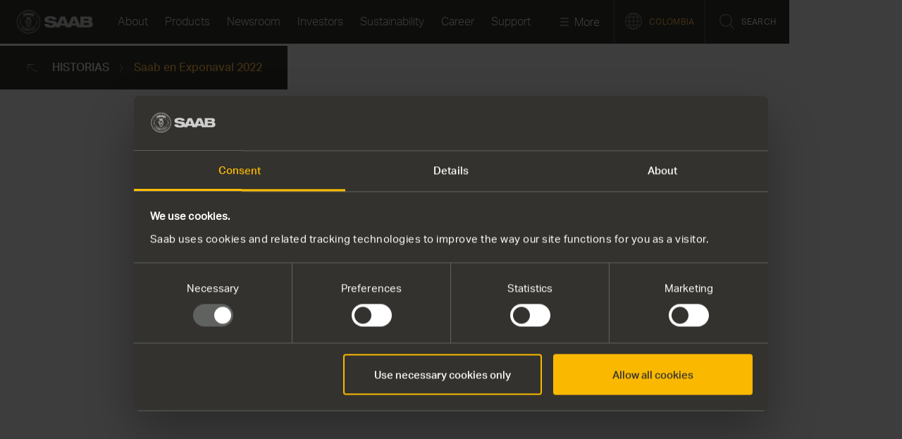

--- FILE ---
content_type: text/css
request_url: https://www.saab.com/ui/10944913279/styles/main.min.css
body_size: 87177
content:
@font-face{font-family:swiper-icons;src:url('data:application/font-woff;charset=utf-8;base64, [base64]//wADZ2x5ZgAAAywAAADMAAAD2MHtryVoZWFkAAABbAAAADAAAAA2E2+eoWhoZWEAAAGcAAAAHwAAACQC9gDzaG10eAAAAigAAAAZAAAArgJkABFsb2NhAAAC0AAAAFoAAABaFQAUGG1heHAAAAG8AAAAHwAAACAAcABAbmFtZQAAA/gAAAE5AAACXvFdBwlwb3N0AAAFNAAAAGIAAACE5s74hXjaY2BkYGAAYpf5Hu/j+W2+MnAzMYDAzaX6QjD6/4//Bxj5GA8AuRwMYGkAPywL13jaY2BkYGA88P8Agx4j+/8fQDYfA1AEBWgDAIB2BOoAeNpjYGRgYNBh4GdgYgABEMnIABJzYNADCQAACWgAsQB42mNgYfzCOIGBlYGB0YcxjYGBwR1Kf2WQZGhhYGBiYGVmgAFGBiQQkOaawtDAoMBQxXjg/wEGPcYDDA4wNUA2CCgwsAAAO4EL6gAAeNpj2M0gyAACqxgGNWBkZ2D4/wMA+xkDdgAAAHjaY2BgYGaAYBkGRgYQiAHyGMF8FgYHIM3DwMHABGQrMOgyWDLEM1T9/w8UBfEMgLzE////P/5//f/V/xv+r4eaAAeMbAxwIUYmIMHEgKYAYjUcsDAwsLKxc3BycfPw8jEQA/[base64]/uznmfPFBNODM2K7MTQ45YEAZqGP81AmGGcF3iPqOop0r1SPTaTbVkfUe4HXj97wYE+yNwWYxwWu4v1ugWHgo3S1XdZEVqWM7ET0cfnLGxWfkgR42o2PvWrDMBSFj/IHLaF0zKjRgdiVMwScNRAoWUoH78Y2icB/yIY09An6AH2Bdu/UB+yxopYshQiEvnvu0dURgDt8QeC8PDw7Fpji3fEA4z/PEJ6YOB5hKh4dj3EvXhxPqH/SKUY3rJ7srZ4FZnh1PMAtPhwP6fl2PMJMPDgeQ4rY8YT6Gzao0eAEA409DuggmTnFnOcSCiEiLMgxCiTI6Cq5DZUd3Qmp10vO0LaLTd2cjN4fOumlc7lUYbSQcZFkutRG7g6JKZKy0RmdLY680CDnEJ+UMkpFFe1RN7nxdVpXrC4aTtnaurOnYercZg2YVmLN/d/gczfEimrE/fs/bOuq29Zmn8tloORaXgZgGa78yO9/cnXm2BpaGvq25Dv9S4E9+5SIc9PqupJKhYFSSl47+Qcr1mYNAAAAeNptw0cKwkAAAMDZJA8Q7OUJvkLsPfZ6zFVERPy8qHh2YER+3i/BP83vIBLLySsoKimrqKqpa2hp6+jq6RsYGhmbmJqZSy0sraxtbO3sHRydnEMU4uR6yx7JJXveP7WrDycAAAAAAAH//wACeNpjYGRgYOABYhkgZgJCZgZNBkYGLQZtIJsFLMYAAAw3ALgAeNolizEKgDAQBCchRbC2sFER0YD6qVQiBCv/H9ezGI6Z5XBAw8CBK/m5iQQVauVbXLnOrMZv2oLdKFa8Pjuru2hJzGabmOSLzNMzvutpB3N42mNgZGBg4GKQYzBhYMxJLMlj4GBgAYow/P/PAJJhLM6sSoWKfWCAAwDAjgbRAAB42mNgYGBkAIIbCZo5IPrmUn0hGA0AO8EFTQAA') format('woff');font-weight:400;font-style:normal}:root{--swiper-theme-color:#007aff}.swiper-container{margin-left:auto;margin-right:auto;position:relative;overflow:hidden;list-style:none;padding:0;z-index:1}.swiper-container-vertical>.swiper-wrapper{flex-direction:column}.swiper-wrapper{position:relative;width:100%;height:100%;z-index:1;display:flex;transition-property:transform;box-sizing:content-box}.swiper-container-android .swiper-slide,.swiper-wrapper{transform:translate3d(0,0,0)}.swiper-container-multirow>.swiper-wrapper{flex-wrap:wrap}.swiper-container-multirow-column>.swiper-wrapper{flex-wrap:wrap;flex-direction:column}.swiper-container-free-mode>.swiper-wrapper{transition-timing-function:ease-out;margin:0 auto}.swiper-slide{flex-shrink:0;width:100%;height:100%;position:relative;transition-property:transform}.swiper-slide-invisible-blank{visibility:hidden}.swiper-container-autoheight,.swiper-container-autoheight .swiper-slide{height:auto}.swiper-container-autoheight .swiper-wrapper{align-items:flex-start;transition-property:transform,height}.swiper-container-3d{perspective:1200px}.swiper-container-3d .swiper-cube-shadow,.swiper-container-3d .swiper-slide,.swiper-container-3d .swiper-slide-shadow-bottom,.swiper-container-3d .swiper-slide-shadow-left,.swiper-container-3d .swiper-slide-shadow-right,.swiper-container-3d .swiper-slide-shadow-top,.swiper-container-3d .swiper-wrapper{transform-style:preserve-3d}.swiper-container-3d .swiper-slide-shadow-bottom,.swiper-container-3d .swiper-slide-shadow-left,.swiper-container-3d .swiper-slide-shadow-right,.swiper-container-3d .swiper-slide-shadow-top{position:absolute;left:0;top:0;width:100%;height:100%;pointer-events:none;z-index:10}.swiper-container-3d .swiper-slide-shadow-left{background-image:linear-gradient(to left,rgba(0,0,0,.5),rgba(0,0,0,0))}.swiper-container-3d .swiper-slide-shadow-right{background-image:linear-gradient(to right,rgba(0,0,0,.5),rgba(0,0,0,0))}.swiper-container-3d .swiper-slide-shadow-top{background-image:linear-gradient(to top,rgba(0,0,0,.5),rgba(0,0,0,0))}.swiper-container-3d .swiper-slide-shadow-bottom{background-image:linear-gradient(to bottom,rgba(0,0,0,.5),rgba(0,0,0,0))}.swiper-container-css-mode>.swiper-wrapper{overflow:auto;scrollbar-width:none;-ms-overflow-style:none}.swiper-container-css-mode>.swiper-wrapper::-webkit-scrollbar{display:none}.swiper-container-css-mode>.swiper-wrapper>.swiper-slide{scroll-snap-align:start start}.swiper-container-horizontal.swiper-container-css-mode>.swiper-wrapper{scroll-snap-type:x mandatory}.swiper-container-vertical.swiper-container-css-mode>.swiper-wrapper{scroll-snap-type:y mandatory}:root{--swiper-navigation-size:44px}.swiper-button-next,.swiper-button-prev{position:absolute;top:50%;width:calc(var(--swiper-navigation-size)/ 44 * 27);height:var(--swiper-navigation-size);margin-top:calc(-1 * var(--swiper-navigation-size)/ 2);z-index:10;cursor:pointer;display:flex;align-items:center;justify-content:center;color:var(--swiper-navigation-color,var(--swiper-theme-color))}.swiper-button-next.swiper-button-disabled,.swiper-button-prev.swiper-button-disabled{opacity:.35;cursor:auto;pointer-events:none}.swiper-button-next:after,.swiper-button-prev:after{font-family:swiper-icons;font-size:var(--swiper-navigation-size);text-transform:none!important;letter-spacing:0;text-transform:none;font-variant:initial;line-height:1}.swiper-button-prev,.swiper-container-rtl .swiper-button-next{left:10px;right:auto}.swiper-button-prev:after,.swiper-container-rtl .swiper-button-next:after{content:'prev'}.swiper-button-next,.swiper-container-rtl .swiper-button-prev{right:10px;left:auto}.swiper-button-next:after,.swiper-container-rtl .swiper-button-prev:after{content:'next'}.swiper-button-next.swiper-button-white,.swiper-button-prev.swiper-button-white{--swiper-navigation-color:#ffffff}.swiper-button-next.swiper-button-black,.swiper-button-prev.swiper-button-black{--swiper-navigation-color:#000000}.swiper-button-lock{display:none}.swiper-pagination{position:absolute;text-align:center;transition:.3s opacity;transform:translate3d(0,0,0);z-index:10}.swiper-pagination.swiper-pagination-hidden{opacity:0}.swiper-container-horizontal>.swiper-pagination-bullets,.swiper-pagination-custom,.swiper-pagination-fraction{bottom:10px;left:0;width:100%}.swiper-pagination-bullets-dynamic{overflow:hidden;font-size:0}.swiper-pagination-bullets-dynamic .swiper-pagination-bullet{transform:scale(.33);position:relative}.swiper-pagination-bullets-dynamic .swiper-pagination-bullet-active{transform:scale(1)}.swiper-pagination-bullets-dynamic .swiper-pagination-bullet-active-main{transform:scale(1)}.swiper-pagination-bullets-dynamic .swiper-pagination-bullet-active-prev{transform:scale(.66)}.swiper-pagination-bullets-dynamic .swiper-pagination-bullet-active-prev-prev{transform:scale(.33)}.swiper-pagination-bullets-dynamic .swiper-pagination-bullet-active-next{transform:scale(.66)}.swiper-pagination-bullets-dynamic .swiper-pagination-bullet-active-next-next{transform:scale(.33)}.swiper-pagination-bullet{width:8px;height:8px;display:inline-block;border-radius:100%;background:#000;opacity:.2}button.swiper-pagination-bullet{border:none;margin:0;padding:0;box-shadow:none;-webkit-appearance:none;-moz-appearance:none;appearance:none}.swiper-pagination-clickable .swiper-pagination-bullet{cursor:pointer}.swiper-pagination-bullet-active{opacity:1;background:var(--swiper-pagination-color,var(--swiper-theme-color))}.swiper-container-vertical>.swiper-pagination-bullets{right:10px;top:50%;transform:translate3d(0,-50%,0)}.swiper-container-vertical>.swiper-pagination-bullets .swiper-pagination-bullet{margin:6px 0;display:block}.swiper-container-vertical>.swiper-pagination-bullets.swiper-pagination-bullets-dynamic{top:50%;transform:translateY(-50%);width:8px}.swiper-container-vertical>.swiper-pagination-bullets.swiper-pagination-bullets-dynamic .swiper-pagination-bullet{display:inline-block;transition:.2s transform,.2s top}.swiper-container-horizontal>.swiper-pagination-bullets .swiper-pagination-bullet{margin:0 4px}.swiper-container-horizontal>.swiper-pagination-bullets.swiper-pagination-bullets-dynamic{left:50%;transform:translateX(-50%);white-space:nowrap}.swiper-container-horizontal>.swiper-pagination-bullets.swiper-pagination-bullets-dynamic .swiper-pagination-bullet{transition:.2s transform,.2s left}.swiper-container-horizontal.swiper-container-rtl>.swiper-pagination-bullets-dynamic .swiper-pagination-bullet{transition:.2s transform,.2s right}.swiper-pagination-progressbar{background:rgba(0,0,0,.25);position:absolute}.swiper-pagination-progressbar .swiper-pagination-progressbar-fill{background:var(--swiper-pagination-color,var(--swiper-theme-color));position:absolute;left:0;top:0;width:100%;height:100%;transform:scale(0);transform-origin:left top}.swiper-container-rtl .swiper-pagination-progressbar .swiper-pagination-progressbar-fill{transform-origin:right top}.swiper-container-horizontal>.swiper-pagination-progressbar,.swiper-container-vertical>.swiper-pagination-progressbar.swiper-pagination-progressbar-opposite{width:100%;height:4px;left:0;top:0}.swiper-container-horizontal>.swiper-pagination-progressbar.swiper-pagination-progressbar-opposite,.swiper-container-vertical>.swiper-pagination-progressbar{width:4px;height:100%;left:0;top:0}.swiper-pagination-white{--swiper-pagination-color:#ffffff}.swiper-pagination-black{--swiper-pagination-color:#000000}.swiper-pagination-lock{display:none}.swiper-scrollbar{border-radius:10px;position:relative;-ms-touch-action:none;background:rgba(0,0,0,.1)}.swiper-container-horizontal>.swiper-scrollbar{position:absolute;left:1%;bottom:3px;z-index:50;height:5px;width:98%}.swiper-container-vertical>.swiper-scrollbar{position:absolute;right:3px;top:1%;z-index:50;width:5px;height:98%}.swiper-scrollbar-drag{height:100%;width:100%;position:relative;background:rgba(0,0,0,.5);border-radius:10px;left:0;top:0}.swiper-scrollbar-cursor-drag{cursor:move}.swiper-scrollbar-lock{display:none}.swiper-zoom-container{width:100%;height:100%;display:flex;justify-content:center;align-items:center;text-align:center}.swiper-zoom-container>canvas,.swiper-zoom-container>img,.swiper-zoom-container>svg{max-width:100%;max-height:100%;object-fit:contain}.swiper-slide-zoomed{cursor:move}.swiper-lazy-preloader{width:42px;height:42px;position:absolute;left:50%;top:50%;margin-left:-21px;margin-top:-21px;z-index:10;transform-origin:50%;animation:swiper-preloader-spin 1s infinite linear;box-sizing:border-box;border:4px solid var(--swiper-preloader-color,var(--swiper-theme-color));border-radius:50%;border-top-color:transparent}.swiper-lazy-preloader-white{--swiper-preloader-color:#fff}.swiper-lazy-preloader-black{--swiper-preloader-color:#000}@keyframes swiper-preloader-spin{100%{transform:rotate(360deg)}}.swiper-container .swiper-notification{position:absolute;left:0;top:0;pointer-events:none;opacity:0;z-index:-1000}.swiper-container-fade.swiper-container-free-mode .swiper-slide{transition-timing-function:ease-out}.swiper-container-fade .swiper-slide{pointer-events:none;transition-property:opacity}.swiper-container-fade .swiper-slide .swiper-slide{pointer-events:none}.swiper-container-fade .swiper-slide-active,.swiper-container-fade .swiper-slide-active .swiper-slide-active{pointer-events:auto}.swiper-container-cube{overflow:visible}.swiper-container-cube .swiper-slide{pointer-events:none;-webkit-backface-visibility:hidden;backface-visibility:hidden;z-index:1;visibility:hidden;transform-origin:0 0;width:100%;height:100%}.swiper-container-cube .swiper-slide .swiper-slide{pointer-events:none}.swiper-container-cube.swiper-container-rtl .swiper-slide{transform-origin:100% 0}.swiper-container-cube .swiper-slide-active,.swiper-container-cube .swiper-slide-active .swiper-slide-active{pointer-events:auto}.swiper-container-cube .swiper-slide-active,.swiper-container-cube .swiper-slide-next,.swiper-container-cube .swiper-slide-next+.swiper-slide,.swiper-container-cube .swiper-slide-prev{pointer-events:auto;visibility:visible}.swiper-container-cube .swiper-slide-shadow-bottom,.swiper-container-cube .swiper-slide-shadow-left,.swiper-container-cube .swiper-slide-shadow-right,.swiper-container-cube .swiper-slide-shadow-top{z-index:0;-webkit-backface-visibility:hidden;backface-visibility:hidden}.swiper-container-cube .swiper-cube-shadow{position:absolute;left:0;bottom:0;width:100%;height:100%;background:#000;opacity:.6;-webkit-filter:blur(50px);filter:blur(50px);z-index:0}.swiper-container-flip{overflow:visible}.swiper-container-flip .swiper-slide{pointer-events:none;-webkit-backface-visibility:hidden;backface-visibility:hidden;z-index:1}.swiper-container-flip .swiper-slide .swiper-slide{pointer-events:none}.swiper-container-flip .swiper-slide-active,.swiper-container-flip .swiper-slide-active .swiper-slide-active{pointer-events:auto}.swiper-container-flip .swiper-slide-shadow-bottom,.swiper-container-flip .swiper-slide-shadow-left,.swiper-container-flip .swiper-slide-shadow-right,.swiper-container-flip .swiper-slide-shadow-top{z-index:0;-webkit-backface-visibility:hidden;backface-visibility:hidden}@font-face{font-family:AktivGroteskLight;src:url(/ui/fonts/grotesk/AktivGrotesk_W_Lt.eot);src:url(/ui/fonts/grotesk/AktivGrotesk_W_Lt.eot?#iefix) format("embedded-opentype"),url(/ui/fonts/grotesk/AktivGrotesk_W_Lt.woff) format("woff"),url(/ui/fonts/grotesk/AktivGrotesk_W_Lt.woff2) format("woff2")}@font-face{font-family:AktivGroteskMedium;src:url(/ui/fonts/grotesk/AktivGrotesk_W_Md.eot);src:url(/ui/fonts/grotesk/AktivGrotesk_W_Md.eot?#iefix) format("embedded-opentype"),url(/ui/fonts/grotesk/AktivGrotesk_W_Md.woff) format("woff"),url(/ui/fonts/grotesk/AktivGrotesk_W_Md.woff2) format("woff2")}@font-face{font-family:AktivGroteskRegular;src:url(/ui/fonts/grotesk/AktivGrotesk_W_Rg.eot);src:url(/ui/fonts/grotesk/AktivGrotesk_W_Rg.eot?#iefix) format("embedded-opentype"),url(/ui/fonts/grotesk/AktivGrotesk_W_Rg.woff) format("woff"),url(/ui/fonts/grotesk/AktivGrotesk_W_Rg.woff2) format("woff2")}@font-face{font-family:AktivGroteskBold;src:url(/ui/fonts/grotesk/AktivGrotesk_W_Bd.eot);src:url(/ui/fonts/grotesk/AktivGrotesk_W_Bd.eot?#iefix) format("embedded-opentype"),url(/ui/fonts/grotesk/AktivGrotesk_W_Bd.woff) format("woff"),url(/ui/fonts/grotesk/AktivGrotesk_W_Bd.woff2) format("woff2")}.h1,h1{color:#34322e;font-family:AktivGroteskMedium,Arial,sans-serif;line-height:1.1;font-weight:400;margin:0 0 20px;text-align:center;font-size:28px}@media screen and (min-width:320px){.h1,h1{font-size:calc(28px + 47*(100vw - 320px)/ 880)}}@media screen and (min-width:1200px){.h1,h1{font-size:75px}}.h2,h2{color:#34322e;font-family:AktivGroteskMedium,Arial,sans-serif;line-height:1.4;font-weight:400;margin:30px 0 15px;font-size:30px}@media screen and (min-width:320px){.h2,h2{font-size:calc(30px + 10*(100vw - 320px)/ 1280)}}@media screen and (min-width:1600px){.h2,h2{font-size:40px}}.h3,h3{color:#34322e;font-family:AktivGroteskMedium,Arial,sans-serif;line-height:1.4;font-weight:400;margin:30px 0 15px;font-size:25px}@media screen and (min-width:320px){.h3,h3{font-size:calc(25px + 5*(100vw - 320px)/ 880)}}@media screen and (min-width:1200px){.h3,h3{font-size:30px}}.h4,h4{color:#34322e;font-family:AktivGroteskMedium,Arial,sans-serif;line-height:1.4;font-weight:400;margin:30px 0 15px;font-size:18px}@media screen and (min-width:320px){.h4,h4{font-size:calc(18px + 6*(100vw - 320px)/ 880)}}@media screen and (min-width:1200px){.h4,h4{font-size:24px}}.h5,h5{color:#34322e;font-family:AktivGroteskMedium,Arial,sans-serif;line-height:1.4;font-weight:400;margin:30px 0 15px;font-size:16px}@media screen and (min-width:320px){.h5,h5{font-size:calc(16px + 6*(100vw - 320px)/ 880)}}@media screen and (min-width:1200px){.h5,h5{font-size:22px}}.h6,h6{color:#34322e;font-family:AktivGroteskMedium,Arial,sans-serif;line-height:1.4;font-weight:400;margin:30px 0 15px;font-size:14px}@media screen and (min-width:320px){.h6,h6{font-size:calc(14px + 6*(100vw - 320px)/ 880)}}@media screen and (min-width:1200px){.h6,h6{font-size:20px}}.preamble{font-family:AktivGroteskMedium,Arial,sans-serif;line-height:1.3;color:#34322e;font-weight:400;padding-bottom:20px;font-size:18px}@media screen and (min-width:320px){.preamble{font-size:calc(18px + 12*(100vw - 320px)/ 880)}}@media screen and (min-width:1200px){.preamble{font-size:30px}}.preamble p{font-size:16px;text-align:center;max-width:90%;margin:0 auto}@media (min-width:1201px){.preamble p{font-size:20px;max-width:auto}}.preamble p:last-child{margin-bottom:0}p{font-size:14px}@media screen and (min-width:320px){p{font-size:calc(14px + 4*(100vw - 320px)/ 880)}}@media screen and (min-width:1200px){p{font-size:18px}}.centered,.intro{text-align:center}.intro{font-family:AktivGroteskLight,Arial,sans-serif;font-size:18px;line-height:26px;color:#34322e;max-width:100%;display:block;padding-bottom:0;margin:0 24px}@media (min-width:1201px){.intro{max-width:790px;font-size:22px;margin:0 auto;line-height:33px}}a{text-decoration:none;font-family:AktivGroteskRegular,Arial,sans-serif}a,a:hover{color:#004c97}a:hover{text-decoration:underline}.saab__underline-custom-link{color:#004c97;text-decoration:none;font-family:AktivGroteskRegular,Arial,sans-serif;position:relative;display:inline-block;cursor:pointer}.saab__underline-custom-link:hover{color:#34322e;text-decoration:underline}.saab__underline-custom-link:after{content:"";width:0;height:2px;background-color:#f8b749;position:absolute;bottom:-1px;left:1px;transition:width .3s ease-in-out}.saab__underline-custom-link:hover{text-decoration:none}.saab__underline-custom-link:hover:after{width:100%}blockquote{font-family:AktivGroteskMedium,Arial,sans-serif;padding-left:25px;position:relative;font-size:22px;line-height:31px}blockquote:before{content:"";width:4px;height:100%;position:absolute;left:0;top:0;background:#f8b749}::-ms-placeholder{color:#bcbbb9}::-webkit-input-placeholder{color:#bcbbb9}::-moz-placeholder{color:#bcbbb9}:-ms-input-placeholder{color:#bcbbb9}::-ms-input-placeholder{color:#bcbbb9}::placeholder{color:#bcbbb9}html[lang=ko]{word-break:keep-all}*,:after,:before{box-sizing:border-box}*{-webkit-font-smoothing:antialiased;-moz-osx-font-smoothing:grayscale;text-rendering:optimizelegibility}html{font-size:16px}h1{font-size:3vw}b,strong{font-family:AktivGroteskMedium,Arial,sans-serif;font-weight:400!important}@media (min-width:568px){html{font-size:2vw}}@media (min-width:1201px){html{font-size:2.6vw}}body{padding:0;margin:0;background:#f3f3f2;font-family:AktivGroteskRegular,Arial,sans-serif;line-height:1.5}@media (min-width:1201px){body{overflow-x:hidden}}.pagecontainer{position:relative}figure{display:none}.fake-image{width:100%;height:360px;background:#ececea}@media (min-width:1201px){.fake-image{height:520px}}.sectioncontainer--embed{padding:0!important;margin:0}.embed{font-size:16px;line-height:24px;padding:0 24px}@media (min-width:1201px){.embed{max-width:600px;margin:0 auto;padding:0;font-size:18px;line-height:28px}}.embed>a{font-size:18px}img{font-size:16px;color:#34322e;font-family:AktivGroteskLight,Arial,sans-serif}.responsiveimg.fixed div{position:relative}.responsiveimg.fixed div img{width:100%;position:absolute;left:0;top:0}.responsiveimg.rel div{position:absolute;width:100%;height:100%}.responsiveimg.rel div img{width:100%;height:auto;position:absolute;left:0;top:0}.responsiveimg.r16x9 div,.responsiveimg.r16x9_1x1 div{padding-bottom:56.25%}.responsiveimg.r1x1 div{padding-bottom:100%}.responsiveimg.r4x5 div{padding-bottom:125%}.responsiveimg.r3x4 div{padding-bottom:133.33333%}@media (max-width:1200px){.pagecontent-text{padding:24px 0}}.article-mainbody{padding:35px 0}.article-mainbody a{word-break:break-word}.article-mainbody>a{color:#004c97;text-decoration:none;font-family:AktivGroteskRegular,Arial,sans-serif;position:relative;font-size:18px;display:block;margin:24px;max-width:100%}@media (min-width:1201px){.article-mainbody>a{margin:0 auto 20px;max-width:600px}}.article-mainbody>a:hover{text-decoration:underline}.article-mainbody ul,ol{-moz-columns:100px 2;columns:100px 2;padding:0 24px;margin:0 24px 24px;display:flex;flex-direction:column;max-width:80%}@media (min-width:1201px){.article-mainbody ul,ol{padding:10px 0 10px 20px;margin:0 auto;max-width:600px}}.article-mainbody ul li,ol li{padding-bottom:10px;font-size:16px;font-family:AktivGroteskLight,Arial,sans-serif;color:#34322e}@media (min-width:1201px){.article-mainbody ul li,ol li{font-size:18px}}.article-mainbody ul li>p,ol li>p{padding:0;margin:0}.article-mainbody ol>li>ol{list-style-type:lower-latin}.article-mainbody p,.page-contentcontainer p{font-family:AktivGroteskLight,Arial,sans-serif;font-size:16px;color:#34322e;text-align:center;max-width:100%;margin:0 auto 32px;padding:0 24px;text-align:left;position:relative}@media (min-width:1201px){.article-mainbody p,.page-contentcontainer p{max-width:600px;display:block;margin:0 auto;padding:0 0 25px;font-size:18px;line-height:28px}}.article-mainbody h2,.article-mainbody h3,.article-mainbody h4,.article-mainbody h5,.article-mainbody h6,.page-contentcontainer h2,.page-contentcontainer h3,.page-contentcontainer h4,.page-contentcontainer h5,.page-contentcontainer h6{margin:30px 24px 15px;text-align:left}@media (min-width:1201px){.article-mainbody h2,.article-mainbody h3,.article-mainbody h4,.article-mainbody h5,.article-mainbody h6,.page-contentcontainer h2,.page-contentcontainer h3,.page-contentcontainer h4,.page-contentcontainer h5,.page-contentcontainer h6{max-width:600px;margin:30px auto 15px;display:block}}.productpage .sectioncontainer--mainbody>h2{margin:35px auto;position:relative}.productpage .sectioncontainer--mainbody>h2:first-child:before{content:"";position:relative;width:30px;height:5px;background:#d8d8d8;display:block;margin:20px 0}.productpage .sectioncontainer--mainbody>h3{margin:25px auto;position:relative}.sectioncontainer{max-width:100%;background:#f3f3f2;padding:40px 0;display:block;margin:0 auto;width:100%}@media (min-width:1201px){.sectioncontainer{padding:120px 0}}.sectioncontainer.groupblock{padding:0}@media (min-width:1201px){.sectioncontainer.groupblock{padding:0}}.sectioncontainer>.section-contentcontainer{margin:0 auto}@media (min-width:1201px){.sectioncontainer>.section-contentcontainer{max-width:86%}}@media (min-width:1920px){.sectioncontainer>.section-contentcontainer{max-width:71%}}.sectioncontainer--mainbody{padding:24px 0}@media (min-width:1201px){.sectioncontainer--mainbody{padding:50px 0}}.sectioncontainer--block-hero{display:block;padding:0}.sectioncontainer--block-hero .sectioncontainer{padding:0}@media (min-width:1201px){.sectioncontainer--block-hero+.sectioncontainer:first-child,.sectioncontainer--block-hero+div>.sectioncontainer:first-child{padding:90px 0 120px}}.sectioncontainer--transparent{background:0 0}.sectioncontainer--contact:first-of-type:not(:only-of-type){padding-bottom:0}@media (min-width:1201px){.sectioncontainer--contact:first-of-type:not(:only-of-type){padding-bottom:60px}}.sectioncontainer--contact+.sectioncontainer--contact{padding-bottom:0}@media (min-width:1201px){.sectioncontainer--contact+.sectioncontainer--contact{padding-bottom:60px}}.sectioncontainer--full{max-width:100%;width:100vw}.sectioncontainer--full>.section-contentcontainer{max-width:100%;margin:0 auto}.sectioncontainer--darker-grey{background-color:#e4e4e2}.sectioncontainer--darker-grey+.sectioncontainer--darker-grey{padding-top:0}.sectioncontainer--white{background-color:#fff}.sectioncontainer--white+.sectioncontainer--white{padding-top:0}.sectioncontainer--light-grey{background-color:#f3f3f2}.sectioncontainer--light-grey+.sectioncontainer--light-grey{padding-top:0}.sectioncontainer--article{background-color:#fff;padding:1rem 0}.sectioncontainer--article .section-contentcontainer .page-contentcontainer{text-align:center;display:inline-block;width:100%}.sectioncontainer--article .section-contentcontainer .page-contentcontainer p{display:block;font-family:AktivGroteskLight,Arial,sans-serif;font-size:16px;max-width:500px;margin:.7rem auto}.sectioncontainer--notopspace{padding-top:0}.sectioncontainer--nobottomspace{padding-bottom:0}.sectioncontainer--nospace{padding:0}.primarycontent{padding:103px 0 0;-webkit-animation-name:fadeInUp;animation-name:fadeInUp;-webkit-animation-duration:.4s;animation-duration:.4s;-webkit-animation-timing-function:ease-in;animation-timing-function:ease-in}.primarycontent.padding-transition{transition:padding .4s ease}@media (min-width:1201px){.primarycontent{padding:0}}input:-webkit-autofill,input:-webkit-autofill:active,input:-webkit-autofill:focus,input:-webkit-autofill:hover{box-shadow:inset 0 0 0 30px #e9e5e0!important}input:-webkit-autofill{-webkit-text-fill-color:#34322e!important}.visually-hidden{margin:-1px;padding:0;width:1px;height:1px;overflow:hidden;clip:rect(0 0 0 0);clip:rect(0,0,0,0);position:absolute}.hidden-opacity{opacity:0!important}.align-items-center{display:flex;align-items:center;justify-content:center;width:100%}.align-items-right{display:flex;align-items:flex-end;justify-content:flex-end}.bottom-margin{margin-bottom:1rem}.section-top-padding{padding-top:1rem;padding-bottom:2rem}.section-top-padding:last-child{padding-bottom:0}.section-end-spacing{margin-bottom:2rem}.dark-layer{position:absolute;left:0;top:0;width:100%;height:100%;background:rgba(0,0,0,.4);z-index:2}.animated-on-scroll{opacity:0;position:relative}.errorpage{padding-top:50px}@media (min-width:1201px){.errorpage{padding-top:200px}}.errorpage h1.article-heading{font-family:AktivGroteskMedium,Arial,sans-serif;font-size:36px;line-height:44px;color:#34322e;max-width:850px;margin:0 auto 2rem;padding-top:25px;display:block;text-align:center;position:relative}@media (min-width:1201px){.errorpage h1.article-heading{font-size:45px;line-height:55px;margin:0 auto 1rem}}::-moz-selection{background:#e9e5e0;color:#34322e}::selection{background:#e9e5e0;color:#34322e}.themed-block .kfbg{position:relative;max-height:575px;overflow:hidden;transition:max-height .5s ease}.themed-block .kfbg button.rolloutbtn{background:0 0;position:absolute;bottom:27px;left:50%;transform:translateX(-50%);font-size:16px;padding:10px 50px 10px 20px;z-index:5}.themed-block .kfbg button.rolloutbtn:after{content:"";display:block;position:absolute;right:20px;top:20px;width:10px;height:5px;background-image:url("data:image/svg+xml;charset=utf-8,%3Csvg xmlns='http://www.w3.org/2000/svg' fill='none' viewBox='0 0 10 5'%3E%3Cpath fill='%23fff' fill-rule='evenodd' d='M4.56 3.18L7.94.19c.3-.27.74-.2.97.16a.9.9 0 01-.13 1.12L5 4.81a.63.63 0 01-.44.16.63.63 0 01-.43-.16L.3 1.48A.9.9 0 01.16.35C.4 0 .83-.08 1.13.2l3.43 2.99z' clip-rule='evenodd'/%3E%3C/svg%3E")}.themed-block .kfbg button.rolloutbtn span.less{display:none}.themed-block .kfbg button.rolloutbtn span.more{display:inline-block}.themed-block .kfbg.expanded{max-height:1500px}@media (max-width:768px){.themed-block .kfbg.expanded{max-height:2500px}}.themed-block .kfbg.expanded button.rolloutbtn span.less{display:inline-block}.themed-block .kfbg.expanded button.rolloutbtn span.more{display:none}.themed-block .kfbg.expanded button.rolloutbtn:after{transform:rotate(180deg)}.themed-block .kfbg:after{content:"";display:block;position:absolute;bottom:0;left:0;width:100%;height:100px;background:linear-gradient(0deg,#262523 45%,rgba(38,37,35,0));z-index:4}.themed-block .kfbg .sectioncontainer:last-of-type{margin-bottom:60px}.themed-block:not(.extendable) .kfbg{max-height:none}.themed-block:not(.extendable) .kfbg:after{display:none}.themed-block:not(.extendable) .kfbg .sectioncontainer:last-of-type{margin-bottom:25px}.themed-block:not(.extendable) .kfbg button.rolloutbtn{display:none}.themed-block .kfbg{background-repeat:no-repeat;background-image:url(/ui/images/Theme-Saab.gif);background-color:#262523;background-position:top}.themed-block.land .kfbg{background-image:url(/ui/images/Theme-Land.gif);background-repeat:repeat;background-size:18% auto}@media (min-width:2560px){.themed-block.land .kfbg{background-size:10% auto}}.themed-block.air .kfbg{background-image:url(/ui/images/theme-air5c.jpg);background-position:top;background-size:100%;background-color:#34322e}.themed-block.air .kfbg:after{background:linear-gradient(0deg,#34322e 45%,rgba(52,50,46,0))}.themed-block.naval .kfbg{background-image:url(/ui/images/theme-naval5.jpg);background-position:top;background-size:100%}.themed-block.security .kfbg{background-image:url(/ui/images/theme-security5.jpg);background-position:top;background-size:100%}.themed-block.other .kfbg{background-image:url(/ui/images/Theme-Saab.gif);background-repeat:repeat;background-size:10% auto}.themed-block a{color:#fff}.vjs-big-play-button,.vjs-control-bar,.vjs-loading-spinner{display:block;visibility:hidden;opacity:0}@media (min-width:1201px){.defer-bg{background:0 0!important}}.timeline-in-editor.themed-block{background-repeat:no-repeat;background-image:url(/ui/images/Theme-Saab.gif);background-color:#262523;background-position:top}.timeline-in-editor.themed-block.land{background-image:url(/ui/images/Theme-Land.gif);background-repeat:repeat;background-size:18% auto}@media (min-width:2560px){.timeline-in-editor.themed-block.land{background-size:10% auto}}.timeline-in-editor.themed-block.air{background-image:url(/ui/images/theme-air5c.jpg);background-position:top;background-size:100%;background-color:#34322e}.timeline-in-editor.themed-block.naval{background-image:url(/ui/images/theme-naval5.jpg);background-position:top;background-size:100%}.timeline-in-editor.themed-block.security{background-image:url(/ui/images/theme-security5.jpg);background-position:top;background-size:100%}.timeline-in-editor.themed-block.other{background-image:url(/ui/images/Theme-Saab.gif);background-repeat:repeat;background-size:10% auto}.accessibilityshortcuts{position:absolute;top:-1000px;padding:0;margin:0}.accessibilityshortcuts a:active,.accessibilityshortcuts a:focus{position:absolute!important;top:1000px;white-space:nowrap;padding:5px 20px;margin:0;font-family:AktivGroteskRegular,Arial,sans-serif;font-weight:400;left:10px;color:#000;background:#fff;z-index:1000}[aria-hidden=false]{opacity:1;visibility:visible;height:auto}[aria-hidden=true]{opacity:0;visibility:hidden;height:0;margin:0;padding:0}.pageheader{position:fixed;top:0;width:100%;font-size:16px;z-index:99;will-change:transform;transition:transform .5s ease-in-out}.pageheader.slideUp{transform:translateY(-200px)}.pageheader.slideDown{transform:translateY(0)}.pageheader-logocontainer{color:#fff;font-weight:700;background:#34322e;padding:15px 7px 15px 15px;height:65px;display:flex;flex-direction:row;justify-content:flex-start;align-items:flex-start}.pageheader-logocontainer .pageheader-logolink{flex:1}.pageheader-logocontainer svg{width:110px}@media (min-width:1201px){.pageheader{display:flex;height:62px}.pageheader .pageheader-logocontainer{height:auto;padding:0;width:155px}.pageheader .pageheader-logocontainer .pageheader-logolink{display:flex;width:100%;height:100%;flex-direction:row;justify-content:center;outline:0;box-shadow:none}.pageheader .nav-wrapper{margin-top:0}.pageheader .nav-wrapper .horizontal-scroll{width:auto}}.group-heading{width:100%;display:block;margin:0 auto 25px}.group-heading>h1,.group-heading>h2,.group-heading>h3{margin-bottom:15px;margin-top:0}@media (min-width:1201px){.group-heading>h1,.group-heading>h2,.group-heading>h3{margin-bottom:30px}}.group-heading .intro,.group-heading>h1,.group-heading>h2,.group-heading>h3,.group-heading>p{text-align:center}.group-heading .intro{margin-top:10px}@media (min-width:1201px){.group-heading .intro{margin-bottom:40px}}@-webkit-keyframes slideDownHeader{0%{top:-62px}to{top:0}}@keyframes slideDownHeader{0%{top:-62px}to{top:0}}@-webkit-keyframes slideUpHeader{0%{top:0}to{top:-62px}}@keyframes slideUpHeader{0%{top:0}to{top:-62px}}@media (max-width:1200px){.pageheader :focus{outline:0!important;box-shadow:none!important}}@media (-ms-high-contrast:active),(-ms-high-contrast:none){.modal-closebtn{height:62px}.concept-groups .concept-groups-grid .concept-groups__item .concept-groups__item-link>.responsiveimg{left:0!important}#main-navigation ul li ul.sub-level li.up svg{top:2px!important}#main-navigation ul li ul.sub-level li.highlight>a>svg{top:28px!important}.landingpage .hero.text-align-center .hero-top .hero-heading{display:block;text-align:center}.card-grid .card-grid__item .card-grid__item-content>.text{max-height:none!important}.card-grid--list4 .card-grid__item{flex:1 1 0%!important}.card-grid--list4 .card-grid__item>a .card-grid__item-content,.card-grid--list4 .card-grid__item>a .card-grid__item-image{flex:none!important}.card-grid--list4 .card-grid__item>a .card-grid__item-content>.text{max-width:320px!important}.concept-highlighted .item .item-headline>p{position:relative!important}.image-with-text-in-editor .image-wrapper{top:80px}.video-2>.video-in-editor>svg{left:45%!important}.product-groups .card-grid,.product-groups-all .card-grid{display:flex;flex-direction:row;flex-wrap:wrap}.product-groups .card-grid .card-grid__item,.product-groups-all .card-grid .card-grid__item{flex:1 0 28%}.key-features .content .features .feature{background-size:30px 30px!important}.horizontal-scroll{position:static!important}}input[type=text]::-ms-clear{display:none}#main-navigation::-webkit-scrollbar{display:none}#main-navigation{-ms-overflow-style:none;scrollbar-width:none}select::-ms-expand{display:none}@media not all and (min-resolution:0.001dpcm){@supports (-webkit-appearance:none){.concept-groups .concept-groups-grid .concept-groups__item .concept-groups__item-link>.responsiveimg{-webkit-filter:none!important;filter:none!important}.concept-groups .concept-groups-grid .concept-groups__item .concept-groups__item-link:hover>.responsiveimg{-webkit-filter:none!important;filter:none!important;-webkit-animation:none!important;animation:none!important}}}@media (min-width:1201px){#CybotCookiebotDialog #CybotCookiebotDialogBodyLevelButtonsSelectPane form{max-width:100%!important}}#CookiebotWidget .CookiebotWidget-body .CookiebotWidget-consents-list li.CookiebotWidget-approved svg{fill:#fab900!important}#CookiebotWidget .CookiebotWidget-consent-details button{color:#fab900!important}#CookiebotWidget #CookiebotWidget-buttons #CookiebotWidget-btn-change{background-color:#fab900!important;border-color:#fab900!important}#CookiebotWidget,#CybotCookiebotDialog{font-family:AktivGroteskRegular,Arial,sans-serif!important}#CookiebotWidget #CookiebotWidget-buttons button,#CookiebotWidget .CookiebotWidget-consent-details button,#CybotCookiebotDialog .CookieCard .CybotCookiebotDialogDetailBodyContentCookieContainerButton,#CybotCookiebotDialog .CookieCard .CybotCookiebotDialogDetailBodyContentIABv2Tab,#CybotCookiebotDialog h2,#CybotCookiebotDialogFooter .CybotCookiebotDialogBodyButton,#CybotCookiebotDialogNav .CybotCookiebotDialogNavItemLink{font-weight:unset!important;font-family:AktivGroteskMedium,Arial,sans-serif!important}#CybotCookiebotDialogBodyLevelButtonsSelectPane .CybotCookiebotDialogBodyLevelButtonDescription,#CybotCookiebotDialogDetailBodyContentTextAbout a{font-weight:unset!important;font-family:AktivGroteskRegular,Arial,sans-serif!important}@media screen and (min-width:601px){#CybotCookiebotDialogBodyButtons .CybotCookiebotDialogBodyButton:not(:last-of-type){margin-right:16px!important}}#CybotCookiebotDialogBodyButtonsWrapper button:active,#CybotCookiebotDialogBodyButtonsWrapper button:focus,#CybotCookiebotDialogBodyButtonsWrapper button:focus-visible{outline-color:#fab900!important}.article-mainbody #CookieDeclarationUserStatusPanel{padding:0 24px;font-size:16px}@media (min-width:1201px){.article-mainbody #CookieDeclarationUserStatusPanel{padding:0;max-width:600px;margin:0 auto!important;font-size:18px}}.article-mainbody #CookieDeclarationUserStatusPanel p{font-size:16px;padding:0}@media (min-width:1201px){.article-mainbody #CookieDeclarationUserStatusPanel p{padding:0 0 25px;font-size:18px}}button{border:2px solid #f8b749;color:#f8b749}button.dots-btn{padding:0;display:block;border:none;background:0 0;height:30px;width:27px;position:relative}button.dots-btn .dots .dot{position:absolute;height:5px;width:5px;background-color:#fff;border-radius:50%;opacity:1;transition-property:opacity,background-color,opacity;transition-timing-function:ease;transition-duration:.1s}button.dots-btn .dots .dot:first-child{left:2px}button.dots-btn .dots .dot:nth-child(2){left:11px}button.dots-btn .dots .dot:last-child{right:2px}button.dots-btn.animate-in .dots .dot{background-color:#f8b749}button.dots-btn.animate-in .dots .dot:first-child{-ms-animation-name:dotsAnimateInLeft;-ms-animation-duration:.6s;-ms-animation-fill-mode:forwards;-webkit-animation-name:dotsAnimateInLeft;animation-name:dotsAnimateInLeft;-webkit-animation-duration:.6s;animation-duration:.6s;-webkit-animation-fill-mode:forwards;animation-fill-mode:forwards}button.dots-btn.animate-in .dots .dot:nth-child(2){left:13px;width:2px;height:2px}button.dots-btn.animate-in .dots .dot:last-child{-ms-animation-name:dotsAnimateInRight;-ms-animation-duration:.6s;-ms-animation-fill-mode:forwards;-webkit-animation-name:dotsAnimateInRight;animation-name:dotsAnimateInRight;-webkit-animation-duration:.6s;animation-duration:.6s;-webkit-animation-fill-mode:forwards;animation-fill-mode:forwards}button.dots-btn.animate-out .dots .dot{background-color:#fff}button.dots-btn.animate-out .dots .dot:first-child{-ms-animation-name:dotsAnimateOutLeft;-ms-animation-duration:.4s;-ms-animation-fill-mode:forwards;-webkit-animation-name:dotsAnimateOutLeft;animation-name:dotsAnimateOutLeft;-webkit-animation-duration:.4s;animation-duration:.4s;-webkit-animation-fill-mode:forwards;animation-fill-mode:forwards}button.dots-btn.animate-out .dots .dot:nth-child(2){background-color:#fff}button.dots-btn.animate-out .dots .dot:last-child{-ms-animation-name:dotsAnimateOutRight;-ms-animation-duration:.4s;-ms-animation-fill-mode:forwards;-webkit-animation-name:dotsAnimateOutRight;animation-name:dotsAnimateOutRight;-webkit-animation-duration:.4s;animation-duration:.4s;-webkit-animation-fill-mode:forwards;animation-fill-mode:forwards}button.dots-btn:focus,button.dots-btn:hover{outline:0}@-webkit-keyframes dotsAnimateInLeft{0%{left:0}50%{border-radius:50%}53%{border-radius:0;height:2px;width:16px}55%{left:6px}to{left:6px;border-radius:0;height:2px;width:16px;transform:rotate(46deg);background-color:#f8b749}}@-webkit-keyframes dotsAnimateInRight{0%{right:0}50%{border-radius:50%}53%{border-radius:0;height:2px;width:16px}55%{right:5px}to{right:5px;border-radius:0;height:2px;width:16px;transform:rotate(-46deg);background-color:#f8b749}}@-webkit-keyframes dotsAnimateOutLeft{0%{left:6px;height:2px;width:16px;opacity:0}to{left:1px;border-radius:50%;height:5px;width:5px;transform:rotate(0);background:#fff;opacity:1}}@-webkit-keyframes dotsAnimateOutRight{0%{right:6px;height:2px;width:16px;opacity:0}to{right:1px;border-radius:50%;height:5px;width:5px;transform:rotate(0);background:#fff;opacity:1}}.btn-outline{cursor:pointer;color:#000;border:2px solid #000;text-decoration:none;padding:10px 20px;font-family:AktivGroteskMedium,Arial,sans-serif;background:0 0;transition:all .3s ease;-webkit-appearance:none;height:auto;display:flex;align-items:center;flex-direction:row;position:relative;font-size:14px}@media screen and (min-width:320px){.btn-outline{font-size:calc(14px + 2*(100vw - 320px)/ 880)}}@media screen and (min-width:1200px){.btn-outline{font-size:16px}}.btn-outline.disabled{border-color:#5f625f;pointer-events:none;color:#5f625f!important}.btn-outline.disabled:hover{border-color:#5f625f;color:#5f625f;text-decoration:none}.btn-outline.disabled:focus{box-shadow:none;outline:0}.btn-outline.zip{padding-right:50px}.btn-outline.zip:after{content:"";background:url(/ui/images/icons/Download.svg) no-repeat transparent;width:21px;height:22px;position:absolute;right:20px;top:11px}.btn-outline.calendar{padding-right:50px}.btn-outline.calendar:after{content:"";background:url(/ui/images/icons/Calendar.svg) no-repeat transparent;width:21px;height:22px;position:absolute;right:20px;top:11px}.btn-outline.image{padding-right:50px}.btn-outline.image:after{content:"";background:url(/ui/images/icons/Gallery-1.svg) no-repeat transparent;width:21px;height:22px;position:absolute;right:20px;top:13px}.btn-outline.pdf{padding-right:50px}.btn-outline.pdf:after{content:"";background:url(/ui/images/icons/Acrobat-File.svg) no-repeat transparent;width:21px;height:22px;position:absolute;right:20px;top:11px}.btn-outline.download:after{content:"";background:url(/ui/images/icons/Download.svg) no-repeat transparent;width:21px;height:22px;position:relative;display:inline-block;margin-left:12px}.btn-outline.paper-plane{color:#fff}.btn-outline.paper-plane:after{content:"";background:url(/ui/images/icons/paper-plane-white.svg) no-repeat transparent;width:21px;height:22px;position:relative;display:inline-block;margin-left:12px}.btn-outline.search{color:#fff}.btn-outline.search:after{background:url(/ui/images/icons/Search.svg) no-repeat transparent}.btn-outline.dropdown:after,.btn-outline.search:after{content:"";width:21px;height:22px;position:relative;display:inline-block;margin-left:12px}.btn-outline.dropdown:after{background:url(/ui/images/icons/ArrowDropdown-blue.svg) no-repeat transparent;top:6px}.btn-outline.dropdown.switchboard-toggle-btn:after{transition:all .4s ease-in-out;position:absolute;right:20px;top:18px}.btn-outline.dropdown.switchboard-toggle-btn.switchboard--open:after{transform:rotate(180deg);top:6px}.btn-outline-blue{border:2px solid #004c97;color:#004c97}.btn-outline-blue:hover{border-color:#15427b;color:#15427b;text-decoration:none}.btn-outline-blue:focus{outline:3px solid #fff;box-shadow:0 0 0 5px #b2c9df}.btn-outline-lightgrey{border:2px solid #8f918f;color:#8f918f}.btn-outline-lightgrey:hover{border-color:#34322e;color:#34322e;text-decoration:none}.btn-outline-lightgrey:focus{outline:3px solid #fff;box-shadow:0 0 0 5px #b2c9df}.btn-outline-yellow{border:2px solid #ffb838;color:#ffb838}.btn-outline-yellow:hover{color:#fa9900;border-color:#fa9900;text-decoration:none}.btn-outline-yellow:focus{color:#fa9900;border-color:#fa9900;box-shadow:none;outline:0}.btn-outline-yellow.zip:after{background:url(/ui/images/icons/DownloadOrange.svg) no-repeat transparent}.btn-outline-yellow.calendar:after{background:url(/ui/images/icons/CalendarOrange.svg) no-repeat transparent}.btn-outline-yellow.image:after{background:url(/ui/images/icons/GalleryOrange.svg) no-repeat transparent}.btn-outline-yellow.pdf:after{background:url(/ui/images/icons/AcrobatOrange.svg) no-repeat transparent}.btn-outline-yellow.download:after{background:url(/ui/images/icons/DownloadOrange.svg) no-repeat transparent}.btn-outline-yellow.paper-plane{color:#ffb838}.btn-outline-yellow.paper-plane:after{background:url(/ui/images/icons/paper-plane-orange.svg) no-repeat transparent}.btn-outline-yellow.dropdown:after{background:url(/ui/images/icons/ArrowDropdown-orange.svg) no-repeat transparent}.btn{cursor:pointer;color:#fff;border:2px solid #000;text-decoration:none;padding:10px 20px;font-family:AktivGroteskMedium,Arial,sans-serif;background:#000;transition:all .3s ease;-webkit-appearance:none;display:inline-block;font-size:14px}@media screen and (min-width:320px){.btn{font-size:calc(14px + 2*(100vw - 320px)/ 880)}}@media screen and (min-width:1200px){.btn{font-size:16px}}.btn:focus{outline:0;box-shadow:0 0 0 2px grey;transition:.3s ease-out;border:2px solid #fff}.btn.disabled{pointer-events:none}.btn.disabled,.btn.disabled:focus,.btn.disabled:hover{border-color:#ececea;color:#afb0af;background:#ececea;box-shadow:none}.btn.disabled:focus,.btn.disabled:hover{outline:0}.btn:hover{text-decoration:none}.btn-blue{border:2px solid #004c97;background:#004c97;color:#fff;outline:0;box-shadow:none}.btn-blue:focus,.btn-blue:hover{border-color:#15427b;background:#15427b;color:#fff}.btn-blue:focus{outline:1px solid #fff;box-shadow:0 0 0 5px #b2c9df}.btn-yellow{border:2px solid #ffb838;background:#ffb838;color:#34322e;position:relative}.btn-yellow:after{content:"";position:absolute;top:-7px;left:-7px;right:-7px;bottom:-7px;border:3px solid rgba(255,184,56,.4);opacity:0;transition:opacity .3s ease-in-out}.btn-yellow:hover{border-color:#fa9900;background:#fa9900;color:#34322e}.btn-yellow:focus{background:#fa9900;outline:0;box-shadow:none;border:2px solid #fa9900}.btn-yellow:focus:after{opacity:1}.btn-yellow.disabled{border-color:#5f625f;pointer-events:none;color:#afb0af;background:#5f625f;box-shadow:none}.btn-yellow.disabled:active,.btn-yellow.disabled:focus,.btn-yellow.disabled:hover{border-color:#5f625f;color:#afb0af;box-shadow:none;background:#5f625f;outline:0}.btn-yellow.pdf{padding-right:50px}.btn-yellow.pdf:after{content:"";background:url(/ui/images/icons/Acrobat-FileDark.svg) no-repeat transparent;width:21px;height:22px;position:absolute;right:20px;top:11px;opacity:1;border:0;left:auto}.btn-lined{position:relative;display:block;width:100%;font-size:16px;line-height:24px;letter-spacing:-.005em;border-bottom:1px solid #dfe0df;padding-top:10px;padding-bottom:10px;padding-left:35px;font-family:AktivGroteskRegular,Arial,sans-serif;color:#004c97;background:0 0;transition:all .3s ease;-webkit-appearance:none;height:auto;display:flex;align-items:center;flex-direction:row;cursor:pointer}.btn-lined:before{content:"";position:absolute;background-image:url(/ui/images/icons/paper-plane-blue.svg);width:24px;height:24px;display:inline-block;margin-right:8px;top:10px;left:0}.btn-lined:hover{color:#34322e}.btn-lined.dropdown:after{content:"";background:url(/ui/images/icons/ArrowDropdown-blue.svg) no-repeat transparent;width:21px;height:22px;position:relative;top:6px;display:inline-block;margin-left:12px}.btn-lined.dropdown.switchboard-toggle-btn:after{transition:all .4s ease-in-out;position:absolute;right:0;top:18px}.btn-lined.dropdown.switchboard-toggle-btn.switchboard--open:after{transform:rotate(180deg);top:6px;right:5px}.ctalnk:hover .btn-yellow,.item>a:hover .btn-yellow{border-color:#fa9900;background:#fa9900;color:#34322e}.btn-wrapper{width:100%;display:flex;flex-direction:row;justify-content:flex-end;align-items:center}@media (min-width:1201px){.btn-wrapper{justify-content:flex-start}}.parallax{height:500px;height:100vh;overflow-x:hidden;overflow-y:auto;perspective:300px;-webkit-perspective-origin-x:100%;perspective-origin-x:100%}.parallax__group{position:relative;height:500px;height:100vh;transform-style:preserve-3d}.parallax__layer{position:absolute;top:0;left:0;right:0;bottom:0;-webkit-transform-origin-x:100%;transform-origin-x:100%}.parallax__layer--fore{transform:translateZ(90px) scale(.7);z-index:1}.parallax__layer--base{transform:translateZ(0);z-index:4}.parallax__layer--back{transform:translateZ(-300px) scale(2);z-index:3}.parallax__layer--deep{transform:translateZ(-600px) scale(3);z-index:2}.video{position:fixed;width:100%;height:100%;background:#000;left:-100%;top:0;z-index:100;transition:all .25s ease-in}.video.closing{transition:all .35s ease-in;transition-delay:.4s}.video.closing .video-container{-webkit-animation:fadeOutLoad .5s;animation:fadeOutLoad .5s;-webkit-animation-delay:0s;animation-delay:0s;-webkit-animation-iteration-count:1;animation-iteration-count:1;-webkit-animation-fill-mode:forwards;animation-fill-mode:forwards}.video.video-on{left:0;transition:all .5s ease-in-out}.video.video-on .video-container{-webkit-animation:fadeInLoad .5s;animation:fadeInLoad .5s;-webkit-animation-delay:.5s;animation-delay:.5s;-webkit-animation-iteration-count:1;animation-iteration-count:1;-webkit-animation-fill-mode:forwards;animation-fill-mode:forwards}.video.video-on .video-container iframe{width:100%;height:100%}.video .video-container{width:90%;height:275px;margin:0 auto;display:block;position:relative;top:20%;opacity:0;visibility:visible}@media (min-width:1440px){.video .video-container{width:50%;height:50%}}.video .video-container.screen9 iframe{width:100%;height:100%;border:0;background:#e4e4e2}.video-close{color:#fff;font-size:20px;font-family:AktivGroteskLight,Arial,sans-serif;cursor:pointer;width:auto;float:right;margin-bottom:20px}.video-close>svg{width:16px;height:16px;margin-left:5px;position:relative;top:2px;right:3px}body.overflow-blocked{overflow:hidden}@-webkit-keyframes fadeInLoad{0%{opacity:0}to{opacity:1}}@keyframes fadeInLoad{0%{opacity:0}to{opacity:1}}@-webkit-keyframes fadeOutLoad{0%{opacity:1}to{opacity:0}}@keyframes fadeOutLoad{0%{opacity:1}to{opacity:0}}.groupblock{width:100%;max-width:100%;padding-bottom:0!important}@media screen and (min-width:1201px){.groupblock{max-width:86%}}@media screen and (min-width:1920px){.groupblock{max-width:71%}}.groupblock>div{display:flex;width:100%}.groupblock.thirds>div{flex-direction:column}@media screen and (min-width:1201px){.groupblock.thirds>div{flex-direction:row;gap:24px;flex-wrap:nowrap}}.groupblock.halfs>div{flex-direction:column}@media screen and (min-width:1201px){.groupblock.halfs>div{flex-direction:row;gap:24px;flex-wrap:nowrap}}.groupblock.tabs .container [aria-hidden=true]{overflow:hidden!important}.groupblock .tabs{background:0 0;margin:0;padding:0 0 5px;list-style:none;display:flex;flex-direction:row;width:auto;overflow-x:scroll}@media (min-width:1201px){.groupblock .tabs{overflow:auto}}.groupblock .tabs li{background:0 0;display:inline-block;padding:5px 10px;cursor:pointer;transition:all .3s ease-out;border-bottom:3px solid #e4e4e2}@media (min-width:1201px){.groupblock .tabs li{padding:5px 20px}}.groupblock .tabs li.tab-spacer{flex:1;border-bottom:3px solid #e4e4e2;pointer-events:none;cursor:auto}.groupblock .tabs li>a{font-size:16px;font-family:AktivGroteskLight,Arial,sans-serif;color:#34322e;transition:all .3s ease-out;border:0;box-shadow:none}@media (min-width:1201px){.groupblock .tabs li>a{font-size:18px}}.groupblock .tabs li>a:active{outline:0}.groupblock .tabs li>a:hover{text-decoration:none}.groupblock .tabs li.current{border-bottom:3px solid #f8b749}.groupblock .tabs li.current>a{font-family:AktivGroteskMedium,Arial,sans-serif;background:0 0}.groupblock .tabs .mfnblock{max-width:100%}.groupblock.tabs [aria-hidden=true] .sectioncontainer.mfnblock{margin-top:0}.mfnblock.volume-history .highcharts-label.highcharts-tooltip-box text tspan{color:#000!important;fill:#000!important}.contentpage .mfnblock h2,.landingpage .mfnblock h2,.mfnblock h2{font-size:24px;line-height:32px;margin-bottom:34px;border-bottom:1px solid #cfcfcf;padding-bottom:12px;padding-right:0;padding-left:0}.mfnblock .group-heading h2{max-width:100%;text-align:left;margin-top:4px;padding-top:0}.mfnblock .group-heading .intro{max-width:100%;text-align:left;margin-top:0;margin-bottom:10px}.mfnblock{font-family:AktivGroteskLight,Arial,sans-serif;font-size:18px;max-width:100%;box-shadow:0 0 8px 0 rgba(0,0,0,.07);padding:24px!important;margin-top:0;margin-bottom:24px}@media screen and (min-width:1201px){.mfnblock{max-width:86%;padding:32px!important}}@media screen and (min-width:1920px){.mfnblock{max-width:71%}}.mfnblock svg{font-family:AktivGroteskLight,Arial,sans-serif!important}.mfnblock .mf-volume-dates{font-size:16px;text-align:center}@media screen and (min-width:1201px){.tab>.mfnblock{max-width:100%;margin-top:0;margin-bottom:0}}@media screen and (min-width:1920px){.tab>.mfnblock{max-width:100%;margin-top:0;margin-bottom:0}}.mfnblock.stock-chart path.highcharts-graph{stroke-width:2px!important}.mfnblock.stock-chart .mf_stockChart .chartContrls{font-family:AktivGroteskMedium,Arial,sans-serif}.mfnblock.stock-chart .mf_stockChart .chartContrls .buttons.checked{background-color:#34322e!important}.mfnblock.stock-chart .mf_stockChart .chartContrls .check-show-block,.mfnblock.stock-chart .mf_stockChart .chartContrls .check-show-news,.mfnblock.stock-chart .mf_stockChart .chartContrls .check-show-return,.mfnblock.stock-chart .mf_stockChart .chartContrls .check-show-volume,.mfnblock.stock-chart .mf_stockChart .chartContrls>div>.buttons{box-shadow:none;border:1px solid #cfcfcf;padding:7px 10px!important;border-radius:2px}@media screen and (min-width:1201px){.groupblock.halfs .mfnblock,.groupblock.thirds .mfnblock{max-width:50%}}@media screen and (min-width:1920px){.groupblock.halfs .mfnblock,.groupblock.thirds .mfnblock{max-width:50%}}.mfnblock{background-color:#fff}.mfnblock.capital-transfer .mfn__wrapper>div,.mfnblock.dividend-table .mfn__wrapper>div,.mfnblock.insider-positions .mfn__wrapper>div,.mfnblock.insider-transactions .mfn__wrapper>div,.mfnblock.kpi-analysts .mfn__wrapper>div,.mfnblock.kpi-table .mfn__wrapper>div,.mfnblock.kpi-table-v2 .mfn__wrapper>div,.mfnblock.owner-concentration .mfn__wrapper>div,.mfnblock.owner-country-dist .mfn__wrapper>div,.mfnblock.owner-holding-dist .mfn__wrapper>div,.mfnblock.owner-list .mfn__wrapper>div,.mfnblock.owner-type-dist .mfn__wrapper>div,.mfnblock.repurchase-table .mfn__wrapper>div,.mfnblock.stock-calculator .mfn__wrapper>div,.mfnblock.stock-table .mfn__wrapper>div,.mfnblock.total-return-table-v2 .mfn__wrapper>div,.mfnblock.transcripts-table .mfn__wrapper>div,[id^=mf_capitalTransferTableWrapper]{background-color:#fff;overflow:auto}.mfnblock .mf-volume-info-text,.mfnblock [onclick^=toggleShowInfo],.mfnblock [onmouseenter^=toggleShowInfo]{display:none}.mfnblock.transcripts-table table{min-width:400px}.mfnblock .mf-transcript-table-disclaimer,.mfnblock .source-text{font-size:14px;border-top:1px solid #cfcfcf;padding-top:24px;max-width:100%}.mfnblock.transcripts-table .mf-transcript-table-disclaimer{border-top:0}.contentpage .mfnblock table,.landingpage .mfnblock table,.mfnblock table{width:100%!important;max-width:100%!important;display:table!important;margin:0 0 12px!important}.mfnblock table{border-spacing:0;border:none}.mfnblock table tr{color:#34322e}.mfnblock table thead tr{border-bottom:1px solid #d9d9d6!important}.mfnblock table thead th{font-family:AktivGroteskMedium,Arial,sans-serif}.mfnblock table thead th.subheading,.mfnblock table thead th.thleft{text-align:left;width:auto;padding-right:0}.mfnblock table thead th td{font-family:AktivGroteskMedium,Arial,sans-serif;font-weight:400}.mfnblock table tbody tr:hover{background-color:#34322e;color:#fff}.mfnblock table tbody tr:hover td,.mfnblock table tbody tr:hover th{background-color:transparent}.mfnblock table tbody tr:hover td a,.mfnblock table tbody tr:hover td a:hover,.mfnblock table tbody tr:hover td.deltashares-negative,.mfnblock table tbody tr:hover td.deltashares-positive,.mfnblock table tbody tr:hover th a,.mfnblock table tbody tr:hover th a:hover{color:#fff}.mfnblock table tbody th{text-align:left;width:auto}.mfnblock table tbody td:first-child{text-align:left;padding-right:0;width:300px;max-width:150px;overflow:hidden;white-space:normal;padding-left:0}@media (min-width:1201px){.mfnblock table tbody td:first-child{width:auto;white-space:nowrap}}.mfnblock table tbody td.current{background:#f3f3f2}.mfnblock table tr{border-bottom:1px solid #d9d9d6}.mfnblock table tr:last-child{border-bottom:0}.mfnblock table td,.mfnblock table th,.mfnblock table tr{background:#fff;padding:12px!important}@media (max-width:768px){.mfnblock table td,.mfnblock table th,.mfnblock table tr{padding:6px 12px!important}}.mfnblock table td,.mfnblock table th{border:none;vertical-align:top;font-size:14px;line-height:20px;white-space:nowrap;padding:12px;font-family:AktivGroteskLight,Arial,sans-serif}@media (max-width:768px){.mfnblock table td,.mfnblock table th{padding:6px 12px!important}}@media (min-width:1201px){.mfnblock table td,.mfnblock table th{font-size:16px}}.mfnblock table td:not(:first-child),.mfnblock table th:not(:first-child){text-align:right}.mfnblock table thead th{vertical-align:bottom;border-top:none}.mfnblock table thead th.yeargroup{text-align:center;width:auto;font-weight:400}.mfnblock table tr th{font-weight:400}@media (max-width:1200px){.mfnblock.kpi-table table tbody td:first-child,.mfnblock.owner-concentration table tbody td:first-child,.mfnblock.owner-holding-dist table tbody td:first-child{min-width:180px}}@media (max-width:1200px){.mfnblock.dividend-table table tbody td:first-child,.mfnblock.insider-positions table tbody td:first-child,.mfnblock.kpi-table table tbody td:first-child,.mfnblock.owner-country-dist table tbody td:first-child,.mfnblock.owner-type-dist table tbody td:first-child,.mfnblock.stock-calculator .mfn__wrapper>div>div .result-table table tbody td:first-child,.mfnblock.total-return-table-v2 table tbody td:first-child{min-width:150px}}@media (max-width:1200px){.mfnblock.insider-transactions table tbody td:first-child,.mfnblock.owner-list table tbody td:first-child,.mfnblock.repurchase-table table tbody td:first-child{max-width:100px!important}}.mfnblock.capital-transfer table th:first-child,.mfnblock.owner-list table td,.mfnblock.stock-calculator table th:first-child,.mfnblock.stock-table table th:first-child{text-align:left}.mfnblock.volume-distribution table thead tr{border-bottom:0!important}.mf_stockChart .chartContrls:after{display:block;content:"";position:relative;clear:both}.mf_stockChart .chartContrls{padding-bottom:20px}.mfnblock.stock-chart path.highcharts-graph{stroke-width:2}.mfnblock.stock-chart .rangeSelector{height:auto}.mfnblock.stock-chart .rangeSelector .buttons{font-family:AktivGroteskLight,Arial,sans-serif;font-size:16px;line-height:16px;padding:7px 10px;height:auto}.mfnblock.stock-chart .rangeSelector>span{padding:7px 10px 7px 0!important}.mfnblock.stock-chart .rangeSelector>span>i{width:auto!important;height:auto!important;padding:0!important;line-height:20px}.mfnblock.stock-chart .chartContrls .check-show-block,.mfnblock.stock-chart .chartContrls .check-show-news,.mfnblock.stock-chart .chartContrls .check-show-return,.mfnblock.stock-chart .chartContrls .check-show-volume{padding:7px 10px!important;line-height:20px;width:35px;height:36px}.mfnblock.stock-chart .chartContrls .buttons.dropdown .dropdownTrigger{width:35px;height:36px}@media (max-width:799px){.mfnblock.stock-chart .chartContrls{display:flex;flex-wrap:wrap;justify-content:center}.mfnblock.stock-chart .chartContrls .rangeSelector{float:none!important;width:100%;margin:0 auto;padding-bottom:20px;display:flex;flex-wrap:wrap;justify-content:center}.mfnblock.stock-chart .chartContrls .rangeSelector .buttons{margin-bottom:5px}.mfnblock.stock-chart .chartContrls .rangeSelector>span{display:none}.mfnblock.stock-chart .chartContrls .rangeSelector:after{content:"";display:block;position:relative;clear:both}.mfnblock.stock-chart .chartContrls #menu{order:2}.mfnblock.stock-chart .chartContrls #menu>.buttons.dropdownTrigger{height:36px}.mfnblock.stock-chart .chartContrls #menu>.dropdownContent{right:auto;left:0}.mfnblock.stock-chart .chartContrls #menu>.dropdownContent .buttons.option{width:auto;border:0}.mfnblock.stock-chart .chartContrls .buttons{order:3}}.mfnblock table .child-even-row,.mfnblock table .child-odd-row{border-left-width:1px;border-left-color:#34322e}.mfnblock table thead th{white-space:normal!important}.mfnblock table tbody td:first-child{max-width:none!important}.mfnblock.stock-calculator .mfn__wrapper>div>div{display:flex;flex-direction:row;flex-wrap:wrap}.mfnblock.stock-calculator .mfn__wrapper>div>div .result-table{margin-left:auto;margin-right:auto;width:100%}.mfnblock.stock-calculator .mf_date-range,.mfnblock.stock-calculator .mf_number-of-shares{background-color:#fff;width:100%;flex:0 0 100%;padding:12px 0}@media (min-width:1201px){.mfnblock.stock-calculator .mf_date-range,.mfnblock.stock-calculator .mf_number-of-shares{flex:0 0 50%}}.mfnblock.stock-calculator .mf_date-range h2,.mfnblock.stock-calculator .mf_number-of-shares h2{font-size:30px;line-height:40px;border-bottom:1px solid #cfcfcf;padding-bottom:10px}.mfnblock.stock-calculator .mf_date-range span.mf_input-wrapper,.mfnblock.stock-calculator .mf_number-of-shares span.mf_input-wrapper{display:block;width:50%;float:left;padding:0 6px 0 0}.mfnblock.stock-calculator .mf_date-range span.mf_input-wrapper label,.mfnblock.stock-calculator .mf_number-of-shares span.mf_input-wrapper label{width:100%;display:block;font-size:14px;font-family:AktivGroteskMedium,Arial,sans-serif}.mfnblock.stock-calculator .mf_date-range span.mf_input-wrapper input,.mfnblock.stock-calculator .mf_number-of-shares span.mf_input-wrapper input{display:block;width:100%;border:0;border-bottom:2px solid #afb0af;padding:10px 0;color:#5f625f}.mfnblock.stock-calculator .mf_date-range span.mf_input-wrapper input:focus,.mfnblock.stock-calculator .mf_number-of-shares span.mf_input-wrapper input:focus{outline:0}.mfnblock.stock-calculator .mf_date-range span.mf_input-wrapper+span.mf_input-wrapper,.mfnblock.stock-calculator .mf_number-of-shares span.mf_input-wrapper+span.mf_input-wrapper{float:right;padding:0 0 0 6px}@media (min-width:1201px){.mfnblock.stock-calculator .mf_date-range{padding:12px 12px 12px 0}}@media (min-width:1201px){.mfnblock.stock-calculator .mf_number-of-shares{padding:12px 0 12px 12px}}.mfnblock.dividend-graph .mfn__wrapper>div,.mfnblock.owner-concentration .mfn__wrapper>div,.mfnblock.owner-country-dist .mfn__wrapper>div,.mfnblock.owner-type-dist .mfn__wrapper>div,.mfnblock.stock-chart .mfn__wrapper>div,.mfnblock.volume-distribution .mfn__wrapper>div,.mfnblock.volume-history .mfn__wrapper>div{background-color:#fff}.groupblock.tabs{margin:0 auto;padding-bottom:120px;overflow:visible}.groupblock.tabs .tabsblock-content-container .container{padding-top:40px}.groupblock.tabs>div{flex-direction:column}.groupblock.tabs .mfnblock--navigation{position:relative;display:flex;flex-direction:row;justify-content:flex-start}.groupblock.tabs .mfnblock--navigation h2{display:flex;position:relative;max-width:600px;font-size:45px;text-align:center;flex:0 1 auto;padding:0;margin:0;align-items:flex-end}.groupblock.tabs .mfnblock--navigation h2 button{border:0;font-size:17px;line-height:26px;font-family:AktivGroteskLight,Arial,sans-serif;border-bottom:3px solid #e4e4e2;padding:10px 8px 7px;background:0 0}@media (min-width:1201px){.groupblock.tabs .mfnblock--navigation h2 button{font-size:18px;padding:10px 10px 7px}}.groupblock.tabs .mfnblock--navigation h2 button[aria-selected=true]{font-family:AktivGroteskMedium,Arial,sans-serif;border-bottom-color:#ffb838}.groupblock.tabs .mfnblock--navigation:before{position:absolute;left:0;bottom:0;content:"";display:block;height:3px;width:100%;background-color:#e4e4e2}@media (min-width:1201px){.groupblock.halfs>div>.sectioncontainer.mfnblock,.groupblock.thirds>div>.sectioncontainer.mfnblock{flex:1 1 50%}}.sectioncontainer.groupblock.halfs{padding:0}.sectioncontainer.groupblock.halfs+.sectioncontainer.groupblock.halfs .sectioncontainer.mfnblock,.sectioncontainer.groupblock.halfs+.sectioncontainer.groupblock.thirds .sectioncontainer.mfnblock,.sectioncontainer.groupblock.thirds+.sectioncontainer.groupblock.halfs .sectioncontainer.mfnblock,.sectioncontainer.groupblock.thirds+.sectioncontainer.groupblock.thirds .sectioncontainer.mfnblock{margin-top:0}.stock-banner-block{margin:24px auto;padding:0!important;font-size:18px;line-height:28px;color:#fff;background-image:url(/ui/images/mfn-stock-banner-bg.jpg);background-repeat:no-repeat;background-size:cover;background-position:50% 50%}@media screen and (min-width:1201px){.stock-banner-block{max-width:86%}}@media screen and (min-width:1920px){.stock-banner-block{max-width:71%}}.stock-banner-block .wrapper{display:flex;flex-wrap:wrap;flex-direction:row}@media screen and (min-width:1201px){.stock-banner-block .wrapper{flex-wrap:nowrap}}.stock-banner-block .maininfo{min-width:-webkit-fit-content;min-width:-moz-fit-content;min-width:fit-content;width:40%;flex:1 0 fit-content;padding:40px 24px}@media (max-width:559px){.stock-banner-block .maininfo{padding:40px 24px 0}}@media screen and (min-width:1201px){.stock-banner-block .maininfo{padding:40px}}.stock-banner-block .maininfo .heading{font-family:AktivGroteskMedium,Arial,sans-serif;font-size:20px;line-height:30px;color:#b7a99a}.stock-banner-block .maininfo .price{white-space:nowrap;margin-bottom:8px}.stock-banner-block .maininfo .price .number{font-family:AktivGroteskMedium,Arial,sans-serif;font-size:100px;line-height:100px;color:#ffb838}@media screen and (max-width:768px){.stock-banner-block .maininfo .price .number{font-size:80px;line-height:80px}}@media (max-width:559px){.stock-banner-block .maininfo .price .number{font-size:70px;line-height:70px}}.stock-banner-block .maininfo .price .number:after{display:inline-block;content:"";position:relative;width:60px;height:60px;background-repeat:no-repeat;background-size:contain;margin-left:17px;bottom:2px}@media (max-width:559px){.stock-banner-block .maininfo .price .number:after{width:52px;height:52px;margin-left:14px;bottom:-2px}}.stock-banner-block .maininfo .price.price-up .number:after{background-image:url("data:image/svg+xml;charset=utf-8,%3Csvg xmlns='http://www.w3.org/2000/svg' width='60' height='60' fill='none'%3E%3Cg fill='%23B7A99A' fill-rule='evenodd' clip-rule='evenodd' opacity='.8'%3E%3Cpath d='M30 58.5a28.5 28.5 0 100-57 28.5 28.5 0 000 57zm0 1.5a30 30 0 100-60 30 30 0 000 60z'/%3E%3Cpath d='M20.74 19.7c0-.41.34-.75.75-.75h18.8c.42 0 .76.34.76.75v18.8a.75.75 0 01-1.5 0V20.46H21.49a.75.75 0 01-.75-.75z'/%3E%3Cpath d='M40.83 19.17c.3.3.3.77 0 1.06l-21.5 21.5a.75.75 0 11-1.05-1.07l21.49-21.49c.3-.3.77-.3 1.06 0z'/%3E%3C/g%3E%3C/svg%3E")}.stock-banner-block .maininfo .price.price-down .number:after{background-image:url("data:image/svg+xml;charset=utf-8,%3Csvg xmlns='http://www.w3.org/2000/svg' width='60' height='60' fill='none'%3E%3Cg fill='%23b7a99a' fill-rule='evenodd' clip-rule='evenodd' opacity='.8'%3E%3Cpath d='M30 1.5a28.5 28.5 0 110 57 28.5 28.5 0 010-57zM30 0a30 30 0 110 60 30 30 0 010-60z'/%3E%3Cpath d='M20.74 40.3c0 .41.34.75.75.75h18.8c.42 0 .76-.34.76-.75V21.5a.75.75 0 00-1.5 0v18.04H21.49a.75.75 0 00-.75.75z'/%3E%3Cpath d='M40.83 40.83c.3-.3.3-.77 0-1.06l-21.5-21.5a.75.75 0 10-1.05 1.07l21.49 21.49c.3.3.77.3 1.06 0z'/%3E%3C/g%3E%3C/svg%3E")}.stock-banner-block .maininfo .text{font-size:20px;font-family:AktivGroteskMedium,Arial,sans-serif;line-height:30px;color:hsla(0,0%,100%,.85)}.stock-banner-block .maininfo .text span{font-size:12px;font-family:AktivGroteskMedium,Arial,sans-serif;line-height:22px;color:#b7a99a;text-transform:uppercase;white-space:nowrap}.stock-banner-block .detailsinfo{flex:1 0 60%;display:flex;flex-wrap:wrap;padding:40px 24px}@media (max-width:559px){.stock-banner-block .detailsinfo{flex-wrap:nowrap;flex-direction:column}}@media screen and (min-width:1201px){.stock-banner-block .detailsinfo{padding:40px}}.stock-banner-block .high,.stock-banner-block .low,.stock-banner-block .mcap,.stock-banner-block .volume{display:flex;flex-direction:column;position:relative}@media (min-width:560px){.stock-banner-block .high,.stock-banner-block .low,.stock-banner-block .mcap,.stock-banner-block .volume{flex:1 0 50%}}.stock-banner-block .high:before,.stock-banner-block .low:before,.stock-banner-block .mcap:before,.stock-banner-block .volume:before{display:block;content:"";position:absolute;width:38px;height:38px;top:2px;background-repeat:no-repeat}@media (max-width:559px){.stock-banner-block .high:before,.stock-banner-block .low:before,.stock-banner-block .mcap:before,.stock-banner-block .volume:before{top:30px}}.stock-banner-block .high span,.stock-banner-block .low span,.stock-banner-block .mcap span,.stock-banner-block .volume span{display:block;font-family:AktivGroteskMedium,Arial,sans-serif;font-size:37px;line-height:37px}.stock-banner-block .high .label,.stock-banner-block .low .label,.stock-banner-block .mcap .label,.stock-banner-block .volume .label{font-family:AktivGroteskMedium,Arial,sans-serif;font-size:20px;line-height:20px;color:#b7a99a;white-space:nowrap;padding-bottom:10px}.stock-banner-block .mcap,.stock-banner-block .volume{justify-content:start;padding-bottom:30px}@media (max-width:559px){.stock-banner-block .mcap,.stock-banner-block .volume{padding-top:30px;border-top:1px solid hsla(0,0%,100%,.2)}}.stock-banner-block .low,.stock-banner-block .volume{border-left:0;padding-left:58px}@media (min-width:560px){.stock-banner-block .low,.stock-banner-block .volume{border-left:1px solid hsla(0,0%,100%,.2);padding-left:83px}}.stock-banner-block .low:before,.stock-banner-block .volume:before{left:0}@media (min-width:560px){.stock-banner-block .low:before,.stock-banner-block .volume:before{left:25px}}.stock-banner-block .high,.stock-banner-block .low{justify-content:end;padding-top:30px;border-top:0;padding-bottom:30px;border-top:1px solid hsla(0,0%,100%,.2)}@media (min-width:560px){.stock-banner-block .high,.stock-banner-block .low{padding-bottom:0}}@media (min-width:560px){.stock-banner-block .high:before,.stock-banner-block .low:before{bottom:27px;top:auto}}.stock-banner-block .high,.stock-banner-block .mcap{padding-left:58px}.stock-banner-block .high:before,.stock-banner-block .mcap:before{left:0}.stock-banner-block .mcap:before{background-image:url("data:image/svg+xml;charset=utf-8,%3Csvg xmlns='http://www.w3.org/2000/svg' width='38' height='32' fill='none'%3E%3Cg fill='%23B7A99A' fill-rule='evenodd' clip-rule='evenodd' opacity='.7'%3E%3Cpath d='M1.4 2.36c-.36.25-.43.44-.43.54 0 .1.07.29.43.54.35.25.88.5 1.58.7 1.4.42 3.37.69 5.56.69 2.18 0 4.15-.27 5.55-.69.7-.2 1.23-.45 1.58-.7.36-.25.43-.44.43-.54 0-.1-.07-.29-.43-.54a5.61 5.61 0 00-1.58-.7A20.2 20.2 0 008.54.97c-2.2 0-4.16.27-5.56.7-.7.2-1.23.44-1.58.69zM2.7.73C4.22.27 6.28 0 8.54 0c2.25 0 4.31.27 5.83.73.75.22 1.4.5 1.86.83.46.33.84.77.84 1.34 0 .57-.38 1.02-.84 1.34-.46.33-1.1.61-1.86.84-1.52.45-3.58.72-5.83.72-2.26 0-4.32-.27-5.84-.72-.75-.23-1.4-.5-1.86-.84C.38 3.92 0 3.47 0 2.9c0-.57.38-1.01.84-1.34A6.54 6.54 0 012.7.73z'/%3E%3Cpath d='M.49 2.41c.27 0 .48.22.48.5v3.21c0 .1.07.29.43.54.35.25.88.5 1.58.7 1.4.42 3.37.69 5.56.69 2.18 0 4.15-.27 5.55-.69.7-.2 1.23-.45 1.58-.7.36-.25.43-.44.43-.54V2.9a.49.49 0 11.97 0v3.22c0 .57-.38 1.02-.84 1.34-.46.33-1.1.6-1.86.84-1.52.45-3.58.72-5.83.72-2.26 0-4.32-.27-5.84-.72-.75-.23-1.4-.51-1.86-.84C.38 7.14 0 6.69 0 6.12V2.9c0-.27.22-.49.49-.49z'/%3E%3Cpath d='M.49 5.63c.27 0 .48.22.48.5v3.21c0 .1.07.29.43.54.35.25.88.5 1.58.7 1.4.42 3.37.69 5.56.69 2.18 0 4.15-.27 5.55-.69.7-.2 1.23-.45 1.58-.7.36-.25.43-.44.43-.54V6.12a.49.49 0 11.97 0v3.22c0 .57-.38 1.02-.84 1.34-.46.33-1.1.6-1.86.84-1.52.45-3.58.72-5.83.72-2.26 0-4.32-.27-5.84-.72-.75-.23-1.4-.51-1.86-.84C.38 10.36 0 9.9 0 9.34V6.12c0-.27.22-.49.49-.49zm21.84 12.83c-.36.25-.43.44-.43.54 0 .1.07.29.43.54.35.25.88.49 1.58.7 1.4.42 3.37.69 5.55.69 2.2 0 4.16-.27 5.55-.69.7-.21 1.24-.45 1.59-.7.36-.25.43-.44.43-.54 0-.1-.07-.29-.43-.54a5.61 5.61 0 00-1.59-.7 20.2 20.2 0 00-5.55-.69c-2.18 0-4.15.27-5.55.69-.7.21-1.23.45-1.58.7zm1.3-1.63c1.52-.46 3.58-.73 5.83-.73 2.26 0 4.32.27 5.84.73.75.22 1.4.5 1.86.83.46.33.84.77.84 1.34 0 .57-.38 1.01-.84 1.34-.47.33-1.11.6-1.86.83-1.52.46-3.58.73-5.84.73-2.25 0-4.31-.27-5.83-.73-.75-.22-1.4-.5-1.86-.83-.46-.33-.84-.77-.84-1.34 0-.57.38-1.01.84-1.34a6.54 6.54 0 011.86-.83z'/%3E%3Cpath d='M21.41 18.51c.27 0 .5.22.5.49v3.22c0 .1.06.29.42.54.35.25.88.49 1.58.7 1.4.42 3.37.69 5.55.69 2.2 0 4.16-.27 5.55-.69a5.6 5.6 0 001.59-.7c.36-.25.43-.44.43-.54V19a.49.49 0 01.97 0v3.22c0 .57-.38 1.01-.84 1.34-.47.33-1.11.6-1.86.83-1.52.46-3.58.73-5.84.73-2.25 0-4.31-.27-5.83-.73-.75-.22-1.4-.5-1.86-.83-.46-.33-.84-.77-.84-1.34V19c0-.27.22-.49.48-.49z'/%3E%3Cpath d='M21.41 21.73c.27 0 .5.22.5.49v3.22c0 .1.06.29.42.54.35.25.88.49 1.58.7 1.4.42 3.37.69 5.55.69 2.2 0 4.16-.27 5.55-.69.7-.21 1.24-.45 1.59-.7.36-.25.43-.44.43-.54v-3.22a.49.49 0 01.97 0v3.22c0 .57-.38 1.01-.84 1.34-.47.33-1.11.6-1.86.83-1.52.46-3.58.73-5.84.73-2.25 0-4.31-.27-5.83-.73-.75-.22-1.4-.5-1.86-.83-.46-.33-.84-.77-.84-1.34v-3.22c0-.27.22-.49.48-.49z'/%3E%3Cpath d='M21.41 24.95c.27 0 .5.22.5.49v3.22c0 .1.06.29.42.54.35.25.88.49 1.58.7 1.4.42 3.37.69 5.55.69 2.2 0 4.16-.27 5.55-.7.7-.2 1.24-.44 1.59-.69.36-.25.43-.44.43-.54v-3.22a.49.49 0 01.97 0v3.22c0 .57-.38 1.01-.84 1.34-.47.33-1.11.6-1.86.83-1.52.46-3.58.73-5.84.73-2.25 0-4.31-.27-5.83-.73-.75-.22-1.4-.5-1.86-.83-.46-.33-.84-.77-.84-1.34v-3.22c0-.27.22-.49.48-.49zM.49 8.85c.27 0 .48.22.48.5v3.21c0 .1.07.29.43.54.35.25.88.49 1.58.7 1.4.42 3.37.69 5.56.69 2.18 0 4.15-.27 5.55-.69.7-.21 1.23-.45 1.58-.7.36-.25.43-.44.43-.54V9.34a.49.49 0 11.97 0v3.22c0 .57-.38 1.01-.84 1.34-.46.33-1.1.6-1.86.83-1.52.46-3.58.73-5.83.73-2.26 0-4.32-.27-5.84-.73-.75-.22-1.4-.5-1.86-.83-.46-.33-.84-.77-.84-1.34V9.34c0-.27.22-.49.49-.49z'/%3E%3Cpath d='M.49 12.07c.27 0 .48.22.48.5v3.21c0 .1.07.29.43.54.35.25.88.49 1.58.7 1.4.42 3.37.69 5.56.69 2.18 0 4.15-.27 5.55-.69.7-.21 1.23-.45 1.58-.7.36-.25.43-.44.43-.54v-3.22a.49.49 0 11.97 0v3.22c0 .57-.38 1.01-.84 1.34-.46.33-1.1.6-1.86.83-1.52.46-3.58.73-5.83.73-2.26 0-4.32-.27-5.84-.73-.75-.22-1.4-.5-1.86-.83-.46-.33-.84-.77-.84-1.34v-3.22c0-.27.22-.49.49-.49z'/%3E%3Cpath d='M.49 15.3c.27 0 .48.21.48.48V19c0 .1.07.29.43.54.35.25.88.49 1.58.7 1.4.42 3.37.69 5.56.69 2.18 0 4.15-.27 5.55-.69.7-.21 1.23-.45 1.58-.7.36-.25.43-.44.43-.54v-3.22a.49.49 0 11.97 0V19c0 .57-.38 1.01-.84 1.34-.46.33-1.1.6-1.86.83-1.52.46-3.58.73-5.83.73-2.26 0-4.32-.27-5.84-.73-.75-.22-1.4-.5-1.86-.83C.38 20 0 19.57 0 19v-3.22c0-.27.22-.49.49-.49z'/%3E%3Cpath d='M.49 18.51c.27 0 .48.22.48.49v3.22c0 .1.07.29.43.54.35.25.88.49 1.58.7 1.4.42 3.37.69 5.56.69 2.18 0 4.15-.27 5.55-.69a5.6 5.6 0 001.58-.7c.36-.25.43-.44.43-.54V19a.49.49 0 11.97 0v3.22c0 .57-.38 1.01-.84 1.34-.46.33-1.1.6-1.86.83-1.52.46-3.58.73-5.83.73-2.26 0-4.32-.27-5.84-.73-.75-.22-1.4-.5-1.86-.83-.46-.33-.84-.77-.84-1.34V19c0-.27.22-.49.49-.49z'/%3E%3Cpath d='M.49 21.73c.27 0 .48.22.48.49v3.22c0 .1.07.29.43.54.35.25.88.49 1.58.7 1.4.42 3.37.69 5.56.69 2.18 0 4.15-.27 5.55-.69.7-.21 1.23-.45 1.58-.7.36-.25.43-.44.43-.54v-3.22a.49.49 0 01.97 0v3.22c0 .57-.38 1.01-.84 1.34-.46.33-1.1.6-1.86.83-1.52.46-3.58.73-5.83.73-2.26 0-4.32-.27-5.84-.73-.75-.22-1.4-.5-1.86-.83C.38 26.45 0 26 0 25.44v-3.22c0-.27.22-.49.49-.49z'/%3E%3C/g%3E%3C/svg%3E")}.stock-banner-block .volume:before{background-image:url("data:image/svg+xml;charset=utf-8,%3Csvg xmlns='http://www.w3.org/2000/svg' width='38' height='38' fill='none'%3E%3Cg fill='%23B7A99A' fill-rule='evenodd' clip-rule='evenodd' opacity='.7'%3E%3Cpath d='M7.95 15.03c0-.4.32-.72.72-.72h4.77c.4 0 .72.32.72.72v14.3c0 .4-.32.72-.72.72H8.67a.72.72 0 01-.72-.72v-14.3zm1.44.72V28.6h3.33V15.75H9.39zm17.63-5.49c0-.4.32-.72.72-.72h4.77c.4 0 .72.32.72.72v19.07c0 .4-.32.72-.72.72h-4.77a.72.72 0 01-.72-.72V10.26zm1.44.72v17.63h3.33V10.98h-3.33zM17.48 2.31c0-.4.33-.72.73-.72h4.76c.4 0 .73.32.73.72v27.02c0 .4-.33.72-.73.72h-4.76a.72.72 0 01-.73-.72V2.31zm1.45.72v25.58h3.32V3.03h-3.32zM3.9 0c.4 0 .72.32.72.72v36.56a.72.72 0 11-1.44 0V.72c0-.4.32-.72.72-.72z'/%3E%3Cpath d='M0 34.1c0-.4.32-.72.72-.72h36.56a.72.72 0 110 1.44H.72A.72.72 0 010 34.1z'/%3E%3C/g%3E%3C/svg%3E")}.stock-banner-block .high:before{background-image:url("data:image/svg+xml;charset=utf-8,%3Csvg xmlns='http://www.w3.org/2000/svg' width='38' height='38' fill='none'%3E%3Cg fill='%23B7A99A' fill-rule='evenodd' clip-rule='evenodd' opacity='.8'%3E%3Cpath d='M31.37 31.37A17.5 17.5 0 106.63 6.63a17.5 17.5 0 0024.74 24.74zm1.07 1.07A19 19 0 105.57 5.56a19 19 0 0026.87 26.88z'/%3E%3Cpath d='M10.05 18.73a.75.75 0 010-1.06l8.42-8.43c.3-.29.77-.29 1.06 0l8.42 8.43a.75.75 0 01-1.06 1.06L19 10.83l-7.9 7.9c-.28.29-.76.29-1.05 0z'/%3E%3Cpath d='M19 9.02c.41 0 .75.34.75.75v19.25a.75.75 0 11-1.5 0V9.77c0-.41.34-.75.75-.75z'/%3E%3C/g%3E%3C/svg%3E")}.stock-banner-block .low:before{background-image:url("data:image/svg+xml;charset=utf-8,%3Csvg xmlns='http://www.w3.org/2000/svg' width='38' height='38' fill='none'%3E%3Cg fill='%23B7A99A' fill-rule='evenodd' clip-rule='evenodd' opacity='.7'%3E%3Cpath d='M6.63 6.63a17.5 17.5 0 1024.74 24.74A17.5 17.5 0 006.63 6.63zM5.56 5.56a19 19 0 1026.87 26.88A19 19 0 005.56 5.56z'/%3E%3Cpath d='M27.95 19.27c.3.3.3.77 0 1.06l-8.42 8.42c-.3.3-.77.3-1.06 0l-8.42-8.42a.75.75 0 011.06-1.06l7.89 7.9 7.9-7.9c.28-.3.76-.3 1.05 0z'/%3E%3Cpath d='M19 28.97a.75.75 0 01-.75-.75V8.97a.75.75 0 011.5 0v19.25c0 .42-.34.75-.75.75z'/%3E%3C/g%3E%3C/svg%3E")}.mfnblock .mf-volume-dates{font-size:14px;color:#999}.mfnblock .mfn__wrapper>a.link.download{display:block;width:-webkit-fit-content;width:-moz-fit-content;width:fit-content;margin:0;padding:9px 20px;line-height:21px}.mfnblock .mfn__wrapper>a.link.download:after{vertical-align:text-bottom;background-size:contain}.mfnblock .highcharts-legend-item text{color:#34322e!important;fill:#34322e!important}.mfnblock.kpi-analysts table.mf-kpi-analysts td:not(:first-child){text-align:left}.mfnblock.kpi-table-v2 .mf-table-wrapper{width:100%!important}.mfnblock.kpi-recommendations .mfn__wrapper .mf-kpi-recommendations div{overflow:hidden}.agenda{padding-top:45px!important;padding-bottom:90px!important}.agenda>.block-wrapper{padding-top:60px!important;padding-bottom:60px!important;margin-left:auto;margin-right:auto}.sectioncontainer--white.sectioncontainer-outer--white.agenda>.block-wrapper{padding-top:0!important;padding-bottom:0!important}@media screen and (min-width:1201px){.agenda>.block-wrapper{max-width:86%}}.agenda.sectioncontainer-outer--white{background-color:#fff}.agenda.sectioncontainer-outer--darker-grey{background-color:#e9e5e0}.agenda.sectioncontainer-outer--light-grey{background-color:#f3f3f2}.agenda .group-heading h2{color:#34322e}.sectioncontainer--darker-grey.agenda .group-heading h2{color:#fff}.agenda .group-heading .intro{color:#34322e}.sectioncontainer--darker-grey.agenda .group-heading .intro{color:#fff}.agenda .agenda__table{padding:0 24px}@media screen and (min-width:1201px){.agenda .agenda__table{padding:0 60px}}.agenda .agenda-heading-row{display:none}@media screen and (min-width:1201px){.agenda .agenda-heading-row{display:flex;flex-direction:row}}.agenda .agenda-heading{font-family:AktivGroteskMedium,Arial,sans-serif;font-size:24px;line-height:32px;letter-spacing:-.2px;color:#34322e}.sectioncontainer--darker-grey.agenda .agenda-heading{color:#ffb838}@media screen and (min-width:1201px){.agenda .agenda-heading{padding-right:24px;padding-bottom:24px}}@media screen and (min-width:1201px){.agenda .agenda-heading+.agenda-heading{padding-left:24px}}.agenda .agenda-heading-row>div:first-child{width:auto;flex:1 1 auto}.agenda .agenda-heading-row>div:nth-child(2){width:35%;flex:0 0 35%;border-left:1px solid rgba(51,49,46,.2)}.sectioncontainer--darker-grey.agenda .agenda-heading-row>div:nth-child(2){border-left-color:hsla(0,0%,100%,.2)}.has-images.agenda .agenda-heading-row>div:nth-child(2){width:calc(33% + 90px);flex:0 0 calc(33% + 90px)}.agenda .agenda-heading-row>div:nth-child(3){width:35%;flex:0 0 35%;border-left:1px solid rgba(51,49,46,.2)}.sectioncontainer--darker-grey.agenda .agenda-heading-row>div:nth-child(3){border-left-color:hsla(0,0%,100%,.2)}.agenda .agenda-row{position:relative;padding:24px 0}@media screen and (min-width:1201px){.agenda .agenda-row{display:flex;flex-direction:row;border-top:1px solid rgba(51,49,46,.2);border-bottom:1px solid rgba(51,49,46,.2);padding:0}.sectioncontainer--darker-grey.agenda .agenda-row{border-top-color:hsla(0,0%,100%,.2);border-bottom-color:hsla(0,0%,100%,.2)}}.agenda .agenda-row .mobile-image{float:right;width:90px;height:90px;margin-left:15px;overflow:hidden}@media screen and (min-width:1201px){.agenda .agenda-row .mobile-image{display:none}}.agenda .agenda-row+.agenda-row{border-top:1px solid rgba(51,49,46,.2)}.sectioncontainer--darker-grey.agenda .agenda-row+.agenda-row{border-top-color:hsla(0,0%,100%,.2)}@media screen and (min-width:1201px){.agenda .agenda-row+.agenda-row{border-top:0!important}}@media screen and (min-width:1201px){.agenda .agenda-cel{display:flex;flex-direction:row}}.agenda .agenda-cel+.agenda-cel{margin-top:16px}@media screen and (min-width:1201px){.agenda .agenda-cel+.agenda-cel{margin-top:0}}.agenda .agenda-cel .image{display:none;width:90px;height:90px;flex:0 0 90px;overflow:hidden}@media screen and (min-width:1201px){.agenda .agenda-cel .image{display:block;margin-right:24px}}.agenda .agenda-cel .text{color:#34322e}@media screen and (min-width:1201px){.agenda .agenda-cel .text{padding-top:20px;padding-right:24px;padding-bottom:20px}}@media screen and (min-width:1201px){.agenda .agenda-cel+.agenda-cel .text{padding-left:24px}}.agenda .agenda-cel .mobile-header{font-size:16px;line-height:24px;font-family:AktivGroteskMedium,Arial,sans-serif;color:#34322e}.sectioncontainer--darker-grey.agenda .agenda-cel .mobile-header{color:#ffb838}@media screen and (min-width:1201px){.agenda .agenda-cel .mobile-header{display:none}}.agenda .agenda-cel :not(.mobile-header):not(.image):not(.mobile-image):not(ul):not(ol),.agenda .agenda-cel p{font-size:16px;line-height:24px;font-family:AktivGroteskLight,Arial,sans-serif;color:#34322e;margin:0;max-width:none}.agenda .agenda-cel p,.sectioncontainer--darker-grey.agenda .agenda-cel :not(.mobile-header):not(.image):not(.mobile-image):not(ul):not(ol){color:#fff}@media screen and (max-width:1200px){.agenda .agenda-cel :not(.mobile-header):not(.image):not(.mobile-image):not(ul):not(ol),.agenda .agenda-cel p{padding:0}}@media screen and (max-width:1200px){.agenda .agenda-cel p{padding:0 0 25px!important}}.agenda .agenda-cel b,.agenda .agenda-cel strong{font-family:AktivGroteskMedium,Arial,sans-serif!important}.agenda .agenda-cel ol li,.agenda .agenda-cel ul li{padding-bottom:0}.agenda .agenda-cel a{display:inline-block;position:relative;margin-right:5px!important}.agenda .agenda-cel a:after{display:inline-block;content:"";position:relative;margin-left:5px;width:13px;height:13px;background-image:url("data:image/svg+xml;charset=utf-8,%3Csvg width='13' height='13' fill='none' xmlns='http://www.w3.org/2000/svg'%3E%3Cpath fill-rule='evenodd' clip-rule='evenodd' d='M1.114 1.3c0-.103.083-.186.186-.186h2.229a.557.557 0 000-1.114H1.3A1.3 1.3 0 000 1.3v10.4A1.3 1.3 0 001.3 13h10.4a1.3 1.3 0 001.3-1.3V9.471a.557.557 0 10-1.114 0V11.7a.186.186 0 01-.186.186H1.3a.186.186 0 01-.186-.186V1.3zM6.872 0a.557.557 0 000 1.114h4.226L6.106 6.106a.557.557 0 10.788.788l4.992-4.992V6.13a.557.557 0 101.114 0V.557A.557.557 0 0012.443 0H6.872z' fill='%23fff'/%3E%3C/svg%3E")}.agenda .agenda-cel ol,.agenda .agenda-cel ul{margin:0;padding:0 0 0 20px}@media screen and (min-width:1201px){.agenda .agenda-row>.agenda-cel:nth-last-child(3){width:auto;flex:1 1 auto}.agenda .agenda-row>.agenda-cel:nth-last-child(3) .text{padding:20px 24px 20px 0}.agenda .agenda-row>.agenda-cel:nth-last-child(3) .text a,.agenda .agenda-row>.agenda-cel:nth-last-child(3) .text p{font-family:AktivGroteskMedium,Arial,sans-serif}.agenda .agenda-row>.agenda-cel:nth-last-child(2){width:35%;flex:0 0 35%;border-left:1px solid rgba(51,49,46,.2)}.sectioncontainer--darker-grey.agenda .agenda-row>.agenda-cel:nth-last-child(2){border-left-color:hsla(0,0%,100%,.2)}.has-images.agenda .agenda-row>.agenda-cel:nth-last-child(2){width:calc(33% + 90px);flex:0 0 calc(33% + 90px)}.has-images.agenda .agenda-row>.agenda-cel:nth-last-child(2) .text{padding:20px 24px 20px 0}.agenda .agenda-row>.agenda-cel:last-child{width:35%;flex:0 0 35%;border-left:1px solid rgba(51,49,46,.2)}.sectioncontainer--darker-grey.agenda .agenda-row>.agenda-cel:last-child{border-left-color:hsla(0,0%,100%,.2)}}.agenda .agenda-cel .image,.agenda .agenda-row .mobile-image{background-image:url("data:image/svg+xml;charset=utf-8,%3Csvg xmlns='http://www.w3.org/2000/svg' width='40' height='40' fill='none'%3E%3Crect width='37.5' height='32.5' x='1.25' y='6.25' ry='2.5' stroke='%23000' stroke-width='1.5' stroke-linecap='round'/%3E%3Cpath d='M10.416 1.25v7.917M29.584 1.25v7.917M1.25 15.417h37.5M12.053 27.802l4.54 4.541L27.947 20.99' stroke='%23000' stroke-width='1.5' stroke-linecap='round'/%3E%3C/svg%3E");background-repeat:no-repeat;background-position:50% 50%}.agenda.sectioncontainer--white>.block-wrapper{background-color:#fff}.agenda.sectioncontainer--white .agenda-cel .image,.agenda.sectioncontainer--white .agenda-row .mobile-image{background-color:rgba(41,39,35,.1)}.agenda.sectioncontainer--light-grey>.block-wrapper{background-color:#e9e5e0}.agenda.sectioncontainer--light-grey .agenda-cel .image,.agenda.sectioncontainer--light-grey .agenda-row .mobile-image{background-color:rgba(41,39,35,.1)}.agenda.sectioncontainer--darker-grey>.block-wrapper{background-color:#34322e}.agenda.sectioncontainer--darker-grey .agenda-cel .image,.agenda.sectioncontainer--darker-grey .agenda-row .mobile-image{background-color:rgba(41,39,35,.9);background-image:url("data:image/svg+xml;charset=utf-8,%3Csvg xmlns='http://www.w3.org/2000/svg' width='40' height='40' fill='none'%3E%3Crect width='37.5' height='32.5' x='1.25' y='6.25' ry='2.5' stroke='%23fff' stroke-width='1.5' stroke-linecap='round'/%3E%3Cpath d='M10.416 1.25v7.917M29.584 1.25v7.917M1.25 15.417h37.5M12.053 27.802l4.54 4.541L27.947 20.99' stroke='%23fff' stroke-width='1.5' stroke-linecap='round'/%3E%3C/svg%3E")}.agenda .text-under{margin-top:34px;width:100%;max-width:750px;padding:0 24px;color:#34322e;font-size:18px;line-height:28px;font-family:AktivGroteskLight,Arial,sans-serif}@media screen and (min-width:1201px){.agenda .text-under{width:75%;padding:0 60px}}.sectioncontainer--darker-grey.agenda .text-under{color:#fff}@media screen and (min-width:1201px){.concept-highlighted{display:-ms-grid;display:grid;-ms-grid-columns:1fr 1fr 1fr 1fr;grid-template-columns:1fr 1fr 1fr 1fr;-ms-grid-rows:1fr 1fr 1fr;grid-template-rows:1fr 1fr 1fr}}@media screen and (max-width:1200px){.concept-highlighted .responsiveimg{position:relative;width:100%!important;height:auto!important;padding:0!important;aspect-ratio:16/9!important}.concept-highlighted .responsiveimg div{position:relative;width:100%;height:auto;padding-bottom:0!important}.concept-highlighted .responsiveimg div img{display:block;position:relative;width:100%;height:auto;left:0;top:0;-o-object-fit:cover;object-fit:cover;aspect-ratio:16/9}}.concept-highlighted .item{height:auto;width:90%}@media screen and (max-width:1200px){.concept-highlighted .item{width:45%}}@media screen and (max-width:767px){.concept-highlighted .item{width:90%}}@media screen and (min-width:1201px){.concept-highlighted .item{width:auto}.concept-highlighted .item:first-child{-ms-grid-row:1;-ms-grid-row-span:0;grid-row:1/1;-ms-grid-column:1;-ms-grid-column-span:0;grid-column:1/1}.concept-highlighted .item:nth-child(2){-ms-grid-row:1;-ms-grid-row-span:0;grid-row:1/1;-ms-grid-column:2;-ms-grid-column-span:0;grid-column:2/2}.concept-highlighted .item:nth-child(3){-ms-grid-row:1;-ms-grid-row-span:2;grid-row:1/3;-ms-grid-column:3;-ms-grid-column-span:2;grid-column:3/5}.concept-highlighted .item:nth-child(3) .item-headline>p{max-width:none;width:75%}.concept-highlighted .item:nth-child(4){-ms-grid-row:2;-ms-grid-row-span:3;grid-row:2/5;-ms-grid-column:1;-ms-grid-column-span:2;grid-column:1/3}.concept-highlighted .item:nth-child(5){-ms-grid-row:3;-ms-grid-row-span:0;grid-row:3/3;-ms-grid-column:3;-ms-grid-column-span:0;grid-column:3/3}.concept-highlighted .item:nth-child(6){-ms-grid-row:3;-ms-grid-row-span:0;grid-row:3/3;-ms-grid-column:4;-ms-grid-column-span:0;grid-column:4/4}.concept-highlighted .item:nth-child(3) .item-headline>p,.concept-highlighted .item:nth-child(4) .item-headline>p{max-width:none;width:75%}}.concept-highlighted .item:hover .item-link>.item-headline>p{opacity:1}.concept-highlighted .item .item-link{display:flex;flex-direction:column;justify-content:flex-end;align-items:flex-start;width:100%;height:100%;position:relative;text-decoration:none;overflow:hidden;transition:all .4s ease-out}@media screen and (max-width:1201px){.concept-highlighted .item .item-link:active{outline:0}}.concept-highlighted .item .item-link:hover{text-decoration:none}.concept-highlighted .item .item-link:hover .item-headline{color:#ffb838;box-shadow:none}@media screen and (min-width:1201px){.concept-highlighted .item .item-link:hover .item-headline{background:rgba(52,50,46,.9)}}.concept-highlighted .item .item-link:hover .item-headline>div>svg{transform:translateX(10px)}.concept-highlighted .item .item-link:hover .item-headline>div>svg path{fill:#ffb838}@media screen and (min-width:1201px){.concept-highlighted .item .item-link:hover .slider{width:100%}}.concept-highlighted .item .item-link>.responsiveimg{position:relative;height:100%;width:100%}.concept-highlighted .item .item-link .slider{position:absolute;display:block;left:0;bottom:0;margin:0 auto;height:6px;background-color:#ffb838;width:0;transition:width .4s ease;z-index:3}.concept-highlighted .item .item-headline{text-align:center;text-decoration:none;font-size:24px;line-height:1.1;z-index:3;padding-left:25px;padding-bottom:25px;width:100%;height:100%;text-align:left;box-sizing:border-box;box-shadow:inset 20px -100px 69px -34px rgba(0,0,0,.3);display:flex;flex-direction:column;justify-content:flex-end;align-items:flex-start;transition:all .4s ease;left:0;bottom:0}@media screen and (min-width:1201px){.concept-highlighted .item .item-headline{font-size:clamp(24px,.5rem,36px)}}@media screen and (min-width:1441px){.concept-highlighted .item .item-headline{font-size:clamp(24px,.5rem,46px)}}.concept-highlighted .item .item-headline>p{opacity:0;width:100%;height:100%;padding:0 20px 0 0;margin:0 0 20px;transition:all .4s linear;font-size:16px;color:#fff;display:flex;flex-direction:row;justify-content:flex-start;align-items:flex-end;z-index:2;font-family:AktivGroteskLight,Arial,sans-serif;position:relative}.concept-highlighted .item .item-headline>div{font-family:AktivGroteskMedium,Arial,sans-serif}.concept-highlighted .item .item-headline>div>svg{margin-left:10px;transition:all .4s ease;position:relative;vertical-align:middle}@media screen and (min-width:1201px){.concept-highlighted .item .item-headline>p{font-size:16px;line-height:24px;height:auto;display:-webkit-box;-webkit-box-orient:vertical;overflow:hidden;text-overflow:ellipsis;box-sizing:border-box}}@media screen and (min-width:1201px){.concept-highlighted .item:first-child .item-headline>p,.concept-highlighted .item:nth-child(2) .item-headline>p,.concept-highlighted .item:nth-child(5) .item-headline>p,.concept-highlighted .item:nth-child(6) .item-headline>p{-webkit-line-clamp:3;max-height:72px}}@media screen and (min-width:1441px){.concept-highlighted .item:first-child .item-headline>p,.concept-highlighted .item:nth-child(2) .item-headline>p,.concept-highlighted .item:nth-child(5) .item-headline>p,.concept-highlighted .item:nth-child(6) .item-headline>p{-webkit-line-clamp:4;max-height:96px}}@media screen and (min-width:1201px){.concept-highlighted .item:nth-child(3) .item-headline>p,.concept-highlighted .item:nth-child(4) .item-headline>p{-webkit-line-clamp:8;max-height:192px}}.concept-highlighted .item .item-headline,.concept-highlighted .item p{position:absolute}.concept-highlighted .item.white .item-headline{color:#fff}.concept-highlighted .item.black .item-headline{color:#000;box-shadow:none}.concept-highlighted .item.black svg path{fill:#000}.concept-highlighted.count-1{max-width:100%;margin:0 auto}@media (min-width:1201px){.concept-highlighted.count-1{max-width:50%}}@media screen and (min-width:1201px){.concept-highlighted.count-1{-ms-grid-columns:1fr;grid-template-columns:1fr;-ms-grid-rows:1fr;grid-template-rows:1fr;height:auto}}@media screen and (min-width:1201px){.concept-highlighted.count-1 .item:first-child{-ms-grid-column:1;-ms-grid-column-span:0;grid-column:1/1;-ms-grid-row:1;-ms-grid-row-span:0;grid-row:1/1;grid-row:1;grid-column:1}}@media screen and (min-width:1201px){.concept-highlighted.count-2{-ms-grid-columns:1fr 1fr;grid-template-columns:1fr 1fr;-ms-grid-rows:1fr;grid-template-rows:1fr;height:auto}}@media screen and (min-width:1201px){.concept-highlighted.count-2 .item:first-child{-ms-grid-column:1;-ms-grid-column-span:0;grid-column:1/1;-ms-grid-row:1;-ms-grid-row-span:0;grid-row:1/1;grid-row:1;grid-column:1}.concept-highlighted.count-2 .item:nth-child(2){-ms-grid-column:2;-ms-grid-column-span:0;grid-column:2/2;-ms-grid-row:1;-ms-grid-row-span:0;grid-row:1/1;grid-row:1;grid-column:2}}.concept-highlighted.count-3{margin-bottom:15px}@media screen and (min-width:1201px){.concept-highlighted.count-3{-ms-grid-columns:1fr 1fr 1fr;grid-template-columns:1fr 1fr 1fr;-ms-grid-rows:1fr 1fr;grid-template-rows:1fr 1fr;height:auto;margin-bottom:0}}@media screen and (min-width:1201px){.concept-highlighted.count-3 .item:first-child{-ms-grid-column:1;-ms-grid-column-span:2;grid-column:1/3;-ms-grid-row:1;-ms-grid-row-span:2;grid-row:1/3}.concept-highlighted.count-3 .item:first-child .item-link>.item-headline>p{max-width:none;width:50%}.concept-highlighted.count-3 .item:nth-child(2){-ms-grid-column:3;-ms-grid-column-span:0;grid-column:3/3;-ms-grid-row:1;-ms-grid-row-span:0;grid-row:1/1;grid-row:1;grid-column:3}.concept-highlighted.count-3 .item:nth-child(2) .item-link>.item-headline>p{width:90%;max-width:none}.concept-highlighted.count-3 .item:nth-child(3){-ms-grid-column:3;-ms-grid-column-span:0;grid-column:3/3;-ms-grid-row:2;-ms-grid-row-span:0;grid-row:2/2;grid-row:2;grid-column:3}.concept-highlighted.count-3 .item:nth-child(3) .item-link>.item-headline>p{width:90%;max-width:none}}@media (max-width:1200px){.concept-highlighted.count-3 .item .item-link>.responsiveimg>div>img{height:auto}}@media (max-width:1200px){.concept-highlighted.count-3 .item .item-link .responsiveimg.r16x9_1x1 div{padding-bottom:0}}@media (max-width:1200px){.concept-highlighted.count-3 .item .item-headline{bottom:6px}}@media (max-width:1200px){.concept-highlighted.count-3 .item .item-headline>p{display:none}}@media (max-width:1200px){.conceptgrouppage .swiper-container,.conceptpage .swiper-container{height:auto;padding-bottom:30px}.conceptgrouppage .swiper-container .swiper-slide .item-link .item-headline,.conceptpage .swiper-container .swiper-slide .item-link .item-headline{top:0!important;bottom:auto!important;position:relative;padding:0;box-shadow:none;display:block;max-height:80px;height:80px;flex:0 0 80px}.conceptgrouppage .swiper-container .swiper-slide .item-link .item-headline>p,.conceptpage .swiper-container .swiper-slide .item-link .item-headline>p{opacity:1;color:#000;top:0;bottom:0;position:relative;padding:12px 24px 0;margin:0;text-align:left;width:auto;height:auto;display:block;font-size:14px;line-height:22px;display:-webkit-box;-webkit-box-orient:vertical;-webkit-line-clamp:3;overflow:hidden;text-overflow:ellipsis;box-sizing:border-box;max-height:80px;height:80px}.conceptgrouppage .swiper-container .swiper-slide .item-link .item-headline>div,.conceptpage .swiper-container .swiper-slide .item-link .item-headline>div{position:absolute;top:auto!important;bottom:80px!important;padding:0 60px 14px 24px;width:100%;height:100px;display:flex;flex-direction:row;justify-content:flex-start;align-items:flex-end;line-height:26px}.conceptgrouppage .swiper-container .swiper-slide .item-link .item-headline>div>svg,.conceptpage .swiper-container .swiper-slide .item-link .item-headline>div>svg{bottom:20px;right:20px;position:absolute}.conceptgrouppage .swiper-container .swiper-slide .responsiveimg,.conceptpage .swiper-container .swiper-slide .responsiveimg{position:relative;height:100%;width:100%}.conceptgrouppage .swiper-container .swiper-slide .responsiveimg:after,.conceptpage .swiper-container .swiper-slide .responsiveimg:after{content:"";display:block;width:100%;height:80px;max-height:70%;position:absolute;bottom:0;background:linear-gradient(transparent,rgba(0,0,0,.5));background-size:100% 100%;background-position:0 100%;background-repeat:no-repeat}.conceptgrouppage .swiper-container .swiper-scrollbar,.conceptpage .swiper-container .swiper-scrollbar{position:relative;left:0;bottom:-10px;z-index:50;height:3px;width:60%;margin:0 auto}.conceptgrouppage .swiper-container .swiper-scrollbar .swiper-scrollbar-drag,.conceptpage .swiper-container .swiper-scrollbar .swiper-scrollbar-drag{background:#f8b749}.concept-groups.swiper-container{height:auto}.concept-groups.swiper-container .swiper-scrollbar{bottom:-30px}}@media (min-width:1201px){.conceptgrouppage .products .section-end-spacing{display:none}}@media screen and (min-width:1201px){.conceptgrouppage .swiper-container .swiper-scrollbar{height:3px;position:relative;top:10px;width:70%;margin:0 auto}}.conceptgrouppage .swiper-container .swiper-scrollbar .swiper-scrollbar-drag{background:#f8b749}@media screen and (max-width:1200px){.conceptgrouppage .swiper-container{width:100%;padding-bottom:30px}}.conceptgrouppage .hero h2{margin:30px 24px 15px}@media screen and (min-width:1201px){.conceptgrouppage .hero h2{margin:30px 0 15px}}.conceptgrouppage .hero .hero-intro{padding:0 24px 24px}.conceptgrouppage .product-groups .card-grid .card-grid__item,.conceptgrouppage .product-groups-all .card-grid .card-grid__item{background:0 0;box-shadow:none}.conceptgrouppage .product-groups .card-grid .card-grid__item:hover,.conceptgrouppage .product-groups-all .card-grid .card-grid__item:hover{box-shadow:none}.conceptgrouppage .product-groups .card-grid .card-grid__item>a,.conceptgrouppage .product-groups-all .card-grid .card-grid__item>a{flex-direction:column}.conceptgrouppage .product-groups .card-grid .card-grid__item>a svg,.conceptgrouppage .product-groups-all .card-grid .card-grid__item>a svg{transition:all .4s ease;margin-left:10px}.conceptgrouppage .product-groups .card-grid .card-grid__item>a:hover svg,.conceptgrouppage .product-groups-all .card-grid .card-grid__item>a:hover svg{margin-left:20px}.conceptgrouppage .product-groups .card-grid .card-grid__item>a .card-grid__item-image,.conceptgrouppage .product-groups-all .card-grid .card-grid__item>a .card-grid__item-image{flex:none;width:100%;height:auto}.conceptgrouppage .product-groups .card-grid .card-grid__item>a .card-grid__item-content,.conceptgrouppage .product-groups-all .card-grid .card-grid__item>a .card-grid__item-content{padding:15px 0;width:100%}.conceptgrouppage .product-groups .card-grid .card-grid__item>a .card-grid__item-content>.text,.conceptgrouppage .product-groups-all .card-grid .card-grid__item>a .card-grid__item-content>.text{display:none}.conceptgrouppage .product-groups .card-grid .card-grid__item>a .card-grid__item-content svg path,.conceptgrouppage .product-groups-all .card-grid .card-grid__item>a .card-grid__item-content svg path{fill:#000}.product-groups-all{max-width:100%;margin:0 auto}@media (min-width:1201px){.product-groups-all{max-width:86%}}@media (min-width:1920px){.product-groups-all{max-width:71%}}.concept-groups{display:block;background:0 0;position:relative;padding-bottom:40px;margin-bottom:30px}@media (min-width:1201px){.concept-groups{padding-bottom:0;margin-bottom:0;margin-top:75px;background:0 0;overflow:visible}}.concept-groups .group-heading{display:block;position:relative;background:#dbd4cc;width:90%;margin:0 auto;top:30px;padding:10px;z-index:4}@media (min-width:768px){.concept-groups .group-heading{width:55%}}@media (min-width:1201px){.concept-groups .group-heading{position:absolute;top:-75px;left:0;right:0;width:600px;padding:15px}}.concept-groups .group-heading h2{font-family:AktivGroteskMedium,Arial,sans-serif;font-size:28px;line-height:35px;color:#34322e;margin-bottom:10px;margin-top:10px}@media (min-width:1201px){.concept-groups .group-heading h2{font-size:35px;margin-top:15px}}.concept-groups .group-heading .intro{font-family:AktivGroteskLight,Arial,sans-serif;font-size:16px;color:#34322e;margin-bottom:10px}@media (min-width:1201px){.concept-groups .group-heading .intro{font-size:20px}}.concept-groups .concept-groups-grid{display:flex;flex-direction:row}@media (min-width:1201px){.concept-groups .concept-groups-grid{margin-top:0;margin-bottom:0}}.concept-groups .concept-groups-grid .concept-groups__item{width:90%;height:400px}@media (min-width:768px){.concept-groups .concept-groups-grid .concept-groups__item{height:480px;width:40%}}@media (min-width:1201px){.concept-groups .concept-groups-grid .concept-groups__item{height:60vh;width:25%;border-right:4px solid transparent}}.concept-groups .concept-groups-grid .concept-groups__item:last-child{border-right:0}.concept-groups .concept-groups-grid .concept-groups__item .concept-groups__item-link{width:100%;height:100%;position:relative;overflow:hidden;display:flex;flex-direction:column;justify-content:center;align-items:center;text-decoration:none}.concept-groups .concept-groups-grid .concept-groups__item .concept-groups__item-link:hover{text-decoration:none}.concept-groups .concept-groups-grid .concept-groups__item .concept-groups__item-link:hover .visit{color:#f8b749}@media screen and (min-width:1201px){.concept-groups .concept-groups-grid .concept-groups__item .concept-groups__item-link:hover .slider{width:100%}}@media screen and (min-width:1201px){.concept-groups .concept-groups-grid .concept-groups__item .concept-groups__item-link:hover .responsiveimg{-webkit-animation:brightness .3s ease-in-out normal forwards;animation:brightness .3s ease-in-out normal forwards}}.concept-groups .concept-groups-grid .concept-groups__item .concept-groups__item-link .gradient-layer{position:absolute;left:0;top:0;width:100%;height:100%;z-index:2;transition:opacity .3s ease-in-out;opacity:1}.concept-groups .concept-groups-grid .concept-groups__item .concept-groups__item-link .gradient-layer-bottom{position:absolute;width:100%;height:100%;z-index:2;transition:opacity .3s ease-in-out;opacity:0}.concept-groups .concept-groups-grid .concept-groups__item .concept-groups__item-link .gradient-layer-top{position:absolute;width:100%;height:100%;z-index:3;transition:opacity .3s ease-in-out;opacity:1;background:#34322e;background:linear-gradient(180deg,rgba(52,50,46,.5),rgba(52,50,46,.7) 18%,#34322e 82%,#34322e)}.concept-groups .concept-groups-grid .concept-groups__item .concept-groups__item-link h3{font-family:AktivGroteskMedium,Arial,sans-serif;color:#fff;font-size:30px;z-index:3;margin-bottom:20px;margin-top:20px;max-width:75%;text-align:center}.concept-groups .concept-groups-grid .concept-groups__item .concept-groups__item-link p{font-family:AktivGroteskLight,Arial,sans-serif;font-size:16px;color:#fff;z-index:3;height:auto;line-height:25px;max-width:75%;text-align:center;padding-bottom:20px}.concept-groups .concept-groups-grid .concept-groups__item .concept-groups__item-link .visit{font-family:AktivGroteskBold,Arial,sans-serif;font-size:16px;color:#f8b749;z-index:3;transition:all .3s ease-out}@media (min-width:1201px){.concept-groups .concept-groups-grid .concept-groups__item .concept-groups__item-link .visit{color:#fff}}.concept-groups .concept-groups-grid .concept-groups__item .concept-groups__item-link .slider{position:absolute;display:block;left:0;bottom:0;margin:0 auto;height:6px;background-color:#ffb838;width:0;transition:width .4s ease;z-index:3}.concept-groups .concept-groups-grid .concept-groups__item .concept-groups__item-link svg{width:60px;height:60px;z-index:3}.concept-groups .concept-groups-grid .concept-groups__item .concept-groups__item-link>.responsiveimg{z-index:1;position:absolute;width:100%;height:100%;top:0;bottom:0;left:auto;right:auto}@media (min-width:1201px){.concept-groups .concept-groups-grid .concept-groups__item .concept-groups__item-link>.responsiveimg{filter:grayscale(100%);-webkit-filter:grayscale(100%);-moz-filter:grayscale(100%)}}.concept-groups .concept-groups-grid .concept-groups__item .concept-groups__item-link>.responsiveimg div{position:relative;width:100%;height:100%;display:inline-block}.concept-groups .concept-groups-grid .concept-groups__item .concept-groups__item-link>.responsiveimg div img{width:auto;height:100%;margin:auto;left:50%;right:0;text-align:center;transform:translate(-50%);z-index:1}@-webkit-keyframes brightness{0%{-webkit-filter:grayscale(100%);filter:grayscale(100%)}to{filter:grayscale(44%) sepia(68%) brightness(79%) saturate(455%) opacity(81%) contrast(150%) invert(1%);-webkit-filter:grayscale(44%) sepia(68%) brightness(79%) saturate(455%) opacity(81%) contrast(150%) invert(1%);-moz-filter:grayscale(44%) sepia(68%) brightness(79%) saturate(455%) opacity(81%) contrast(150%) invert(1%)}}@keyframes brightness{0%{-webkit-filter:grayscale(100%);filter:grayscale(100%)}to{filter:grayscale(44%) sepia(68%) brightness(79%) saturate(455%) opacity(81%) contrast(150%) invert(1%);-webkit-filter:grayscale(44%) sepia(68%) brightness(79%) saturate(455%) opacity(81%) contrast(150%) invert(1%);-moz-filter:grayscale(44%) sepia(68%) brightness(79%) saturate(455%) opacity(81%) contrast(150%) invert(1%)}}.specific-needs{padding:0}.specific-needs .specific-needs-block{position:relative;display:flex;flex-direction:column;align-items:flex-end;justify-content:flex-end;margin-bottom:1rem}.specific-needs .specific-needs-block .specific-needs-large{width:77%;position:relative;right:24px}@media (min-width:1201px){.specific-needs .specific-needs-block .specific-needs-large{width:62%;right:1rem}}.specific-needs .specific-needs-block .specific-needs-large .caption{padding-right:20px;text-align:right;max-width:70%;float:right;color:#34322e;font-size:16px}.specific-needs .specific-needs-block .specific-needs-large>.image{border:.6rem solid transparent;border-right:0}.specific-needs .specific-needs-block .specific-needs-small{position:absolute;top:8rem;left:24px;width:55%}@media (min-width:1201px){.specific-needs .specific-needs-block .specific-needs-small{left:2rem;width:37%}}.specific-needs .specific-needs-block .specific-needs-small>.image{border:.6rem solid #f3f3f2;border-left:0}@media (min-width:1201px){.specific-needs .specific-needs-block .specific-needs-small>.image{border:.6rem solid #f3f3f2}}.specific-needs .specific-needs-block .specific-needs-small .caption{left:.6rem;color:#34322e;font-size:16px;max-width:70%}.specific-needs .specific-needs-block .caption{font-size:16px;line-height:24px;font-family:AktivGroteskLight,Arial,sans-serif;padding-right:20px;position:relative;top:-5px;display:none}@media (min-width:1201px){.specific-needs .specific-needs-block .caption{top:0;display:block}}@media (min-width:1440px){.specific-needs .specific-needs-block .caption{top:-20px}}.specific-needs .specific-needs-block .specific-needs-ctablock{width:100%;margin:5rem auto auto;text-align:center}@media (min-width:1201px){.specific-needs .specific-needs-block .specific-needs-ctablock{margin:6rem auto auto}}.specific-needs .specific-needs-block .specific-needs-ctablock h3{font-size:26px;line-height:38px;max-width:100%;margin-top:50px;margin-bottom:1rem;padding:0;position:relative}@media (min-width:1201px){.specific-needs .specific-needs-block .specific-needs-ctablock h3{margin-bottom:10px}}.specific-needs .specific-needs-block .specific-needs-ctablock h3:before{content:"";background:#d8d8d8;width:35px;height:5px;position:absolute;top:-25px;left:0}@media (min-width:1440px){.specific-needs .specific-needs-block .specific-needs-ctablock h3:before{max-width:400px}}.specific-needs .specific-needs-block .specific-needs-ctablock .tags{font-family:AktivGroteskMedium,Arial,sans-serif;text-transform:uppercase;font-size:12px;text-align:left;letter-spacing:.5px;color:#8f918f;margin-top:12px}@media (min-width:1201px){.specific-needs .specific-needs-block .specific-needs-ctablock .tags{margin-top:0}}.specific-needs .specific-needs-block .specific-needs-ctablock>div{font-family:AktivGroteskLight,Arial,sans-serif;font-size:16px;line-height:24px;color:#34322e;max-width:100%;margin:0 auto;padding:0 24px}@media (min-width:1201px){.specific-needs .specific-needs-block .specific-needs-ctablock>div{max-width:100%;padding:0}}.specific-needs .specific-needs-block .specific-needs-ctablock p{font-family:AktivGroteskLight,Arial,sans-serif;font-size:16px;line-height:24px;color:#34322e;max-width:100%;margin:0 auto;padding:0}@media (min-width:1440px){.specific-needs .specific-needs-block .specific-needs-ctablock p{max-width:100%}}.specific-needs .specific-needs-block .specific-needs-ctablock .btn{display:inline-block;margin:24px 24px 48px;min-width:150px}@media (min-width:1440px){.specific-needs .specific-needs-block .specific-needs-ctablock .btn{margin:20px 0 0}}@media (min-width:1440px){.specific-needs .specific-needs-block .specific-needs-ctablock{width:50%;margin:0;text-align:left;position:relative;right:1rem}}.specific-needs .specific-needs-block .image{width:100%;height:100%}.specific-needs.one-item .specific-needs-block{align-items:center}.specific-needs.one-item .specific-needs-block .specific-needs-ctablock{text-align:center}.specific-needs.one-item .specific-needs-block .specific-needs-large .image{border:0}.specific-needs.one-item .specific-needs-block .specific-needs-large .caption{top:0}.specific-needs.two .specific-needs-block{flex-direction:column;align-items:flex-start;margin-bottom:0}@media (min-width:1440px){.specific-needs.two .specific-needs-block{flex-direction:row}}.specific-needs.two .specific-needs-block .specific-needs-ctablock{right:0;padding-top:10px;margin:0 auto}@media (min-width:breakpointLG){.specific-needs.two .specific-needs-block .specific-needs-ctablock{margin:0}}.specific-needs.two .specific-needs-block .specific-needs-ctablock h3:before{left:auto;right:auto}@media (min-width:1440px){.specific-needs.two .specific-needs-block .specific-needs-ctablock h3:before{left:inherit;right:inherit}}.specific-needs.two .specific-needs-block .specific-needs-large{right:0;margin-right:1rem;width:100%}.specific-needs.two .specific-needs-block .specific-needs-large .caption{float:left;top:20px}.specific-needs.two .specific-needs-block .specific-needs-large>.image{border:0}@media (min-width:1440px){.specific-needs.two .specific-needs-block .specific-needs-large{width:77%}}.specific-needs.two .specific-needs-block:last-child{position:relative;z-index:2;flex-direction:column;margin-bottom:0}@media (min-width:1440px){.specific-needs.two .specific-needs-block:last-child{flex-direction:row-reverse}}.specific-needs.two .specific-needs-block:last-child .specific-needs-ctablock .btn{margin:24px 24px 8px}@media (min-width:1201px){.specific-needs.two .specific-needs-block:last-child .specific-needs-ctablock .btn{margin:20px 0 0}}.specific-needs.two .specific-needs-block:last-child .specific-needs-large{bottom:0;right:0;margin-right:0}@media (min-width:breakpointLG){.specific-needs.two .specific-needs-block:last-child .specific-needs-large{bottom:48px}}.specific-needs.two .specific-needs-block:last-child .specific-needs-large .caption{float:right;top:-20px}@media (min-width:1440px){.specific-needs.two .specific-needs-block:last-child .specific-needs-large .caption{top:0;top:20px}}.specific-needs.two .specific-needs-block:last-child .specific-needs-large>.image{border:0}@media (min-width:1440px){.specific-needs.two .specific-needs-block:last-child .specific-needs-large>.image{border-color:#f3f3f2;border-style:solid;border-width:30px 0 0 30px}}@media (min-width:1440px){.specific-needs.two .specific-needs-block:first-child .specific-needs-ctablock h3{margin-top:35px}}.quick-facts{position:relative;background-image:url(/ui/images/map-fast-facts-new.png);background-repeat:no-repeat;background-size:100%;background-position:50%}@media (min-width:1201px){.quick-facts{background-image:none}}.quick-facts.sectioncontainer--white .quick-facts__wrapper>.swiper-wrapper:before{opacity:.5}.quick-facts.sectioncontainer--light-grey .quick-facts__wrapper>.swiper-wrapper:before{opacity:.6}.quick-facts.sectioncontainer--darker-grey .quick-facts__wrapper>.swiper-wrapper:before{opacity:.7}.quick-facts .group-heading h2{padding-top:0}.quick-facts .quick-facts__wrapper>.swiper-wrapper{display:block;display:flex;flex-direction:row;bottom:0;position:relative}@media (min-width:1201px){.quick-facts .quick-facts__wrapper>.swiper-wrapper:before{content:"";display:block;position:absolute;left:0;right:0;width:100%;height:100%;z-index:1;opacity:.5;background-image:url(/ui/images/map-fast-facts-new.png);background-repeat:no-repeat;background-position:50%;background-size:50%}}@media (min-width:1201px){.quick-facts .quick-facts__wrapper>.swiper-wrapper{display:grid;grid-template-columns:1fr 1fr 1fr;grid-template-rows:1fr 1fr 1fr 1fr 1fr;grid-template-areas:"left-top centerpiece right-top" "left-top centerpiece right-top" "left-bottom centerpiece right-bottom" "left-bottom main-bottom right-bottom" "left-bottom main-bottom right-bottom"}.quick-facts .quick-facts__wrapper>.swiper-wrapper .box:first-child{border-bottom:1px solid #bcbbb9;padding-bottom:36px}.quick-facts .quick-facts__wrapper>.swiper-wrapper .box:nth-child(4),.quick-facts .quick-facts__wrapper>.swiper-wrapper .box:nth-child(5),.quick-facts .quick-facts__wrapper>.swiper-wrapper .box:nth-child(6){padding-top:36px}.quick-facts .quick-facts__wrapper>.swiper-wrapper .box:nth-child(5){border-left:1px solid #bcbbb9}.quick-facts .quick-facts__wrapper>.swiper-wrapper .box:nth-child(3){border-left:1px solid #bcbbb9;border-bottom:1px solid #bcbbb9}.quick-facts .quick-facts__wrapper>.swiper-wrapper .box:nth-child(6){border-left:1px solid #bcbbb9}.quick-facts .quick-facts__wrapper>.swiper-wrapper .box:nth-child(2){border-left:1px solid #bcbbb9;border-bottom:1px solid #bcbbb9;justify-content:center}.quick-facts .quick-facts__wrapper>.swiper-wrapper .box:nth-child(2) .number{margin-bottom:10px}}@media (min-width:1201px){.quick-facts .quick-facts__wrapper>.swiper-wrapper{max-width:86%;margin:0 auto}}@media (min-width:1920px){.quick-facts .quick-facts__wrapper>.swiper-wrapper{max-width:71%}}.quick-facts .quick-facts__wrapper>.swiper-wrapper .box:first-child{grid-area:left-top}.quick-facts .quick-facts__wrapper>.swiper-wrapper .box:nth-child(4){grid-area:left-bottom}.quick-facts .quick-facts__wrapper>.swiper-wrapper .box:nth-child(5){grid-area:main-bottom}.quick-facts .quick-facts__wrapper>.swiper-wrapper .box:nth-child(3){grid-area:right-top}.quick-facts .quick-facts__wrapper>.swiper-wrapper .box:nth-child(6){grid-area:right-bottom}.quick-facts .quick-facts__wrapper>.swiper-wrapper .box:nth-child(2){grid-area:centerpiece}.quick-facts .quick-facts__wrapper>.swiper-wrapper .box{text-align:center;display:flex;flex-direction:column;align-items:center;justify-content:flex-start;padding:0 24px 48px;align-self:center;position:relative;z-index:2}@media (min-width:1201px){.quick-facts .quick-facts__wrapper>.swiper-wrapper .box{padding:15px;background:0 0}}.quick-facts .quick-facts__wrapper>.swiper-wrapper .box .number{font-size:75px;line-height:1;font-family:AktivGroteskRegular,Arial,sans-serif;color:#34322e;position:relative;display:block;max-width:100%}@media (min-width:1201px){.quick-facts .quick-facts__wrapper>.swiper-wrapper .box .number{line-height:100px}}.quick-facts .quick-facts__wrapper>.swiper-wrapper .box .number:before{content:"";width:100%;height:30px;background-color:#ffe9c3;position:absolute;top:25px;left:auto;right:auto;z-index:-1}@media (min-width:1201px){.quick-facts .quick-facts__wrapper>.swiper-wrapper .box .number:before{top:40px}}.quick-facts .quick-facts__wrapper>.swiper-wrapper .box .heading{font-size:14px;line-height:18px;font-family:AktivGroteskMedium,Arial,sans-serif;color:#8f918f;text-transform:uppercase;display:block;max-width:100%}.quick-facts .quick-facts__wrapper>.swiper-wrapper .box .text{font-size:16px;line-height:24px;font-family:AktivGroteskLight,Arial,sans-serif;color:#34322e;display:block;max-width:100%}.quick-facts .quick-facts__wrapper>.swiper-wrapper .box svg{width:32px;height:32px;display:block;margin:0 auto 12px}.quick-facts .quick-facts__wrapper>.swiper-wrapper .box svg path{fill:#f8b749}.quick-facts .quick-facts__wrapper>.swiper-wrapper .box.quote blockquote{margin-top:0;max-width:90%;text-align:left}.quick-facts .quick-facts__wrapper>.swiper-wrapper .box.careers .number{font-size:129px;line-height:120px;font-family:AktivGroteskMedium,Arial,sans-serif}.quick-facts .quick-facts__wrapper>.swiper-wrapper .box.careers .number:before{display:none}.quick-facts .quick-facts__wrapper>.swiper-wrapper .box.careers .btn-blue{margin-top:15px;margin-bottom:15px}.quick-facts .quick-facts__wrapper>.swiper-wrapper .box.sales>svg{transform:rotate(-90deg)}@media (-ms-high-contrast:none){.quick-facts .quick-facts__wrapper>.swiper-wrapper{display:-ms-grid;-ms-grid-columns:1fr 1fr 1fr;-ms-grid-rows:1fr 1fr 1fr 1fr 1fr}.quick-facts .quick-facts__wrapper>.swiper-wrapper .box:first-child{-ms-grid-row:1;-ms-grid-row-span:2;-ms-grid-column:1;-ms-grid-column-span:1}.quick-facts .quick-facts__wrapper>.swiper-wrapper .box:nth-child(4){-ms-grid-row:3;-ms-grid-row-span:3;-ms-grid-column:1;-ms-grid-column-span:1}.quick-facts .quick-facts__wrapper>.swiper-wrapper .box:nth-child(5){-ms-grid-row:4;-ms-grid-row-span:2;-ms-grid-column:2;-ms-grid-column-span:1}.quick-facts .quick-facts__wrapper>.swiper-wrapper .box:nth-child(3){-ms-grid-row:1;-ms-grid-row-span:2;-ms-grid-column:3;-ms-grid-column-span:1}.quick-facts .quick-facts__wrapper>.swiper-wrapper .box:nth-child(6){-ms-grid-row:3;-ms-grid-row-span:3;-ms-grid-column:3;-ms-grid-column-span:1}.quick-facts .quick-facts__wrapper>.swiper-wrapper .box:nth-child(2){-ms-grid-row:1;-ms-grid-row-span:3;-ms-grid-column:2;-ms-grid-column-span:1}}.sectioncontainer--keyfacts{position:relative;overflow:hidden;padding:0}.sectioncontainer--keyfacts .dark-layer{background:rgba(0,0,0,.7)}.sectioncontainer--keyfacts .section-contentcontainer{display:block;margin:0 auto}.sectioncontainer--keyfacts+.sectioncontainer{padding-top:60px!important}@media (min-width:1201px){.sectioncontainer--keyfacts+.sectioncontainer{padding-top:120px!important}}.sectioncontainer--keyfacts>.responsiveimg>div{position:absolute;z-index:1;top:0;left:0;right:0;bottom:0}.sectioncontainer--keyfacts>.responsiveimg>div>img{position:absolute;min-width:1000%;min-height:1000%;left:50%;top:50%;transform:translateX(-50%) translateY(-50%) scale(.1);z-index:1;width:auto;height:auto}.key-facts{display:flex;flex-direction:column;color:#fff;z-index:2;position:relative;padding:24px}@media (min-width:1201px){.key-facts{padding:1.5rem}}@media (min-width:1440px){.key-facts{flex-direction:row;min-height:300px;padding:2rem 0}}.key-facts a{color:#fff;text-decoration:underline}.key-facts .heading{flex:1;margin-right:0}@media (min-width:1201px){.key-facts .heading{padding-right:1rem}}.key-facts .heading h2{color:#ffb838;font-family:AktivGroteskMedium,Arial,sans-serif;margin-top:0;text-align:center;font-size:35px}@media (min-width:1440px){.key-facts .heading h2{text-align:left;padding-top:0;font-size:40px;margin-bottom:30px}}.key-facts .heading p{font-family:AktivGroteskRegular,Arial,sans-serif;font-size:16px;text-align:center;color:#fff;max-width:100%;margin:2rem 0}@media (min-width:1201px){.key-facts .heading p{text-align:left;margin:0 auto;font-family:AktivGroteskLight,Arial,sans-serif;font-size:18px}}.key-facts .bullets{flex:1.5;padding:0}@media (min-width:1201px){.key-facts .bullets{padding-left:1rem;padding-right:1rem}}.key-facts .bullets p{color:#fff;padding:0;font-size:16px;margin:0}.key-facts .bullets ul li{font-size:18px;font-family:AktivGroteskLight,Arial,sans-serif;color:#f3f3f2;background:url(/ui/images/icons/check-icon.svg) no-repeat transparent;background-size:28px 28px;padding-left:50px;padding-bottom:20px;padding-top:2px;background-position:0 0;margin:0;color:#fff!important}@media (min-width:1201px){.key-facts .bullets ul li{text-align:left;padding-top:7px;background-position:0 5px}}.key-facts .bullets p:last-child{padding-bottom:5px}.key-facts .bullets ul{list-style-type:none;margin:30px 0 0;padding:0}.key-facts .bullets ul:first-child{margin-top:0}.key-facts .bullets ul li:last-child{padding-bottom:10px}.key-facts .numbers{flex:1;text-align:center;display:flex;justify-content:center;align-items:center;flex-direction:column;margin-top:50px;margin-bottom:30px}@media (min-width:1201px){.key-facts .numbers{padding-left:1rem;margin-top:0;margin-bottom:0}}.key-facts .numbers .number{line-height:1;font-size:100px;color:#ffb838;font-family:AktivGroteskMedium,Arial,sans-serif}@media (min-width:1201px){.key-facts .numbers .number{font-size:150px;line-height:1.2}}.key-facts .numbers .text{font-size:16px;font-family:AktivGroteskLight,Arial,sans-serif;color:#f3f3f2;position:relative;margin-bottom:10px}@media (min-width:1440px){.key-facts .numbers .text{font-size:18px}}form{position:relative;display:flex;flex-direction:column;overflow:hidden;max-width:99%;margin:0 auto;display:block;padding:24px}@media (min-width:1201px){form{padding:0;max-width:600px}}form .form-description{font-size:18px;font-family:AktivGroteskLight,Arial,sans-serif}form .episerverform-heading{margin-bottom:20px}form .form-status{display:flex;flex-direction:column}form .form-status .btn-frm{align-self:flex-end}form .Form__Element{margin-bottom:20px}form form input[type=number],form form input[type=text],form form input[type=url]{-webkit-appearance:none;border-radius:0}form legend{font-family:AktivGroteskMedium,Arial,sans-serif;font-size:16px;color:#34322e;margin-left:15px;margin-right:15px;padding:0 12px;display:block}form .form-dropdown-button{width:100%;font-family:AktivGroteskLight,Arial,sans-serif;font-size:18px;background:#ececea;border:0;border-bottom:2px solid #afb0af;height:45px;padding:0 18px;color:#34322e;position:relative;-moz-appearance:none;-webkit-appearance:none;appearance:none}form .form-dropdown-button:active,form .form-dropdown-button[aria-expanded=true]{outline:0;border-bottom-color:#ffb838}form .form-dropdown-buttontext{position:absolute;left:10px;top:8px}form .form-dropdown-icon{width:24px;height:24px;position:absolute;right:8px;top:10px}form .form-dropdown-item{display:flex;flex-direction:row;align-items:center;justify-content:flex-start}form .form-dropdown-item>input[type=radio]{position:relative;top:4px;margin-right:7px}form label{font-family:AktivGroteskMedium,Arial,sans-serif;font-size:16px;color:#34322e;margin-bottom:3px;margin-top:10px;display:block}form label p{font-size:inherit!important;line-height:inherit!important}form input[type=number],form input[type=text],form input[type=url]{font-family:AktivGroteskLight,Arial,sans-serif;font-size:16px;background:0 0;color:#34322e;display:block;-webkit-appearance:none;border:0;border-bottom:2px solid #afb0af;padding:5px 2px;margin-bottom:10px;width:100%;height:48px}form input[type=number]:focus,form input[type=text]:focus,form input[type=url]:focus{outline:0;border-bottom-color:#f8b749}form .ValidationRequired.ValidationFail input[type=email],form .ValidationRequired.ValidationFail input[type=text],form .ValidationRequired.ValidationFail input[type=url]{border-bottom-color:#da291c!important}form textarea{background:0 0;height:95px;border:2px solid #afb0af;resize:none;font-family:AktivGroteskLight,Arial,sans-serif;font-size:16px;color:#34322e;padding:5px 10px;width:100%}form textarea:focus{outline:0}form .form-radio-item{display:flex;flex-direction:row;align-items:flex-start}form .form-radio-item>input[type=radio]{position:relative;top:10px;margin-right:12px;min-width:25px}form .form-radio-item label{font-family:AktivGroteskLight,Arial,sans-serif}form .form-radio-item label p{padding:0;margin:0}form .form-checkbox-item{display:flex;flex-direction:row;align-items:center;align-items:flex-start;margin-top:10px}form .form-checkbox-item>input[type=checkbox]{position:relative;top:4px;margin-right:7px}form .form-checkbox-item label{font-family:AktivGroteskLight,Arial,sans-serif;margin-top:0}form .form-checkbox-item label p{margin-top:4px}form input[type=submit]{max-width:150px;align-self:flex-end}button[type=submit]:not(.btn-outline){cursor:pointer;color:#fff;text-decoration:none;padding:10px 20px;font-family:AktivGroteskMedium,Arial,sans-serif;transition:all .3s ease;-webkit-appearance:none;border:2px solid #004c97;background:#004c97;float:right;font-size:14px}@media screen and (min-width:320px){button[type=submit]:not(.btn-outline){font-size:calc(14px + 2*(100vw - 320px)/ 880)}}@media screen and (min-width:1200px){button[type=submit]:not(.btn-outline){font-size:16px}}button[type=submit]:not(.btn-outline):focus{transition:.3s ease-out;outline:0;box-shadow:0 0 0 2px #b2c9df;border:1px solid #fff}button[type=submit]:not(.btn-outline).disabled{pointer-events:none}button[type=submit]:not(.btn-outline).disabled,button[type=submit]:not(.btn-outline).disabled:hover{border-color:#ececea;color:#5f625f;background:#ececea}button[type=submit]:not(.btn-outline):hover{text-decoration:none;border-color:#15427b;background:#15427b;color:#fff}input[type=checkbox]{border:2px solid #afb0af;-webkit-appearance:none;width:24px;height:24px;background:0 0;position:relative;outline:0;transition:all .3s ease}input[type=checkbox]:checked{background-color:#ffb838;border:2px solid #ffb838;outline:0}input[type=checkbox]:checked:after{position:absolute;left:4px;top:4px;width:13px;height:13px;content:"";background:url(/ui/images/icons/check-icon-basic2.svg) no-repeat transparent}input[type=radio]{border:2px solid #afb0af;-webkit-appearance:none;background:0 0;position:relative;outline:0;height:25px;width:25px;border-radius:50%;background-color:transparent;transition:all .3s ease}input[type=radio]:checked{outline:0;border-width:7px;border-color:#ffb838;background-color:#34322e;transition:all .3s ease}.jobs-form{background:#fff;padding:0 0 1rem;margin:0 auto;display:block}.jobs-form input:focus,.jobs-form select:focus{outline:0}.jobs-form input[type=text]{display:block;width:100%;height:60px;border-top:0;border-left:0;border-right:0;border-bottom-width:3px;border-color:#bcbbb9;margin-bottom:15px;font-family:AktivGroteskLight,Arial,sans-serif;font-size:25px}@media (min-width:1201px){.jobs-form input[type=text]{height:80px;font-size:40px}}.jobs-form .filter-section{display:block;margin:10px 0}.jobs-form .filter-section .filter-section__spacer{padding:0 23px;font-size:20px;font-family:AktivGroteskLight,Arial,sans-serif;line-height:2.5}.jobs-form .filter-section.filter-section--time{display:flex;flex-direction:column;justify-content:space-between;margin-bottom:15px}@media (min-width:1201px){.jobs-form .filter-section.filter-section--time{flex-direction:row;margin-bottom:0}}@media (min-width:1201px){.jobs-form .filter-section.filter-section--time>select{width:32%}}.jobs-form .filter-section.filter-section--time .filter-select--wrapper{position:relative;width:100%;height:45px;margin-bottom:12px}@media (min-width:1201px){.jobs-form .filter-section.filter-section--time .filter-select--wrapper{height:56px;font-size:20px;flex:1;margin-right:12px;margin-bottom:0}.jobs-form .filter-section.filter-section--time .filter-select--wrapper:last-child{margin-right:0}}.jobs-form .filter-section.filter-section--time .filter-select--wrapper:after{display:block;content:"";background:url(/ui/images/icons/right-round.svg);background-size:100%;height:24px;width:24px;position:absolute;right:25px;top:9px;transform:rotate(90deg);pointer-events:none}@media (min-width:1201px){.jobs-form .filter-section.filter-section--time .filter-select--wrapper:after{top:15px}}.jobs-form .filter-section.filter-section--time .filter-select--wrapper>select{width:100%;font-family:AktivGroteskLight,Arial,sans-serif;font-size:16px;background:#ececea;border:0;border-bottom:3px solid #afb0af;height:45px;color:#34322e;position:relative;-moz-appearance:none;-webkit-appearance:none;appearance:none;border-radius:0;text-overflow:ellipsis;padding:0 53px 0 18px;white-space:nowrap}.jobs-form .filter-section.filter-section--time .filter-select--wrapper>select:focus{border-bottom-color:#ffb838}@media (min-width:1201px){.jobs-form .filter-section.filter-section--time .filter-select--wrapper>select{height:56px;font-size:18px}}.jobs-form .filter-section.filter-section--time .filter-select--wrapper>select>option:checked{font-family:AktivGroteskMedium,Arial,sans-serif}.jobs-form .filter-section.filter-section--time .filter-select--wrapper>select.select-altcolor{border-bottom:3px solid #34322e}.jobs-form .filter-section.filter-section--time .filter-select--wrapper.not-empty>select{border-color:#f8b749}.jobs-form .radio-label{font-family:AktivGroteskLight,Arial,sans-serif;font-size:16px;color:#34322e;padding-left:0;margin-right:20px;position:relative;top:-7px}@media (min-width:1201px){.jobs-form .radio-label{left:-4px}}.jobs-form .form-headline{font-size:60px;line-height:70px;font-family:AktivGroteskMedium,Arial,sans-serif}.jobs-form .form-description{font-size:20px;line-height:33px;font-family:AktivGroteskLight,Arial,sans-serif}.jobs-form .FormTextbox{position:relative;max-width:313px;display:flex;flex-direction:column}.jobs-form .FormTextbox .Form__Element__Caption{color:#8f918f;font-size:14px;font-family:AktivGroteskMedium,Arial,sans-serif;position:relative;top:5px}.jobs-form .FormTextbox.FormTextbox--Textarea .Form__Element__Caption{top:0}.jobs-form .FormTextbox.FormTextbox--Textarea .FormTextbox__Input{padding:10px;min-height:100px}.jobs-form .FormTextbox.FormTextbox--Number .Form__Element__Caption{top:0}.jobs-form .FormTextbox.FormTextbox--Number .FormTextbox__Input{width:90px;padding:20px 10px}.jobs-form .Form__Element>fieldset{font-size:14px;color:#8f918f;font-family:AktivGroteskMedium,Arial,sans-serif;padding:20px;margin-bottom:40px;margin-top:20px}.jobs-form .Form__Element>fieldset legend{padding:0 10px}.jobs-form .FormSelection .form-dropdown .form-dropdown-items{display:flex;flex-direction:row}.jobs-form .FormSelection .form-dropdown .form-dropdown-items .form-dropdown-item .form-dropdown-label{margin-right:20px;font-family:AktivGroteskLight,Arial,sans-serif;font-size:16px;color:#34322e;padding-left:0}.jobs-form .FormSelection .form-dropdown .form-dropdown-button-container .form-dropdown-flyout{outline:0}.jobs-form .FormSelection .form-dropdown .form-dropdown-button-container .form-dropdown-button{display:flex;align-items:center}.jobs-form .FormSelection .form-dropdown .form-dropdown-button-container .form-dropdown-button .form-dropdown-icon>svg{height:30px;width:30px}.jobs-form .form-checkbox .form-checkbox-item{float:left;margin-right:20px}.jobs-form .form-checkbox .form-checkbox-item .form-checkbox-label{margin-right:20px;font-family:AktivGroteskLight,Arial,sans-serif;font-size:16px;color:#34322e;padding-left:0}.jobs-form .form-fieldcontainer{margin:2rem 0}.jobs-form .form-fieldcontainer .FormTextbox__Input,.jobs-form .form-fieldcontainer input[type=text]{height:32px;font-size:16px;font-family:AktivGroteskMedium,Arial,sans-serif;padding:20px 0;margin:5px 0 20px;color:#34322e}.jobs-form .form-fieldcontainer .FormSubmitButton{border:2px solid #004c97;background:#004c97;color:#fff;cursor:pointer;text-decoration:none;padding:.2rem 1.5rem;font-family:AktivGroteskMedium,Arial,sans-serif;transition:all .3s ease;-webkit-appearance:none;height:auto;display:inline-block;line-height:2.2;font-size:14px}@media screen and (min-width:320px){.jobs-form .form-fieldcontainer .FormSubmitButton{font-size:calc(14px + 2*(100vw - 320px)/ 880)}}@media screen and (min-width:1200px){.jobs-form .form-fieldcontainer .FormSubmitButton{font-size:16px}}@media (min-width:1201px){.jobs-form .form-fieldcontainer .FormSubmitButton{padding:.2rem .5rem}}.jobs-form .form-fieldcontainer .FormSubmitButton:hover{border-color:#15427b;background:#15427b;color:#fff}.jobs-form .form-fieldcontainer .FormSubmitButton:focus{outline:0;box-shadow:0 0 0 2px #b2c9df;border:1px solid #fff}.press-form{background:#fff;padding:0 2rem 1rem;max-width:1200px;margin:0 auto;display:block}.press-form input:focus,.press-form select:focus{outline:0}.press-form input[type=checkbox]{margin-right:10px}.press-form input[type=text]{display:block;width:100%;height:60px;border-top:0;border-left:0;border-right:0;border-bottom-width:3px;border-color:#bcbbb9;margin-bottom:15px;font-family:AktivGroteskLight,Arial,sans-serif;font-size:25px}@media (min-width:1201px){.press-form input[type=text]{height:80px;font-size:40px}}.press-form .filter-section--regulatory{display:flex;flex-direction:row;justify-content:flex-start;align-items:center;margin-top:15px}.press-form .filter-section--regulatory .radio-label{top:-1px}.press-form .filter-section{display:flex;flex-direction:row;justify-content:flex-start;align-items:center;margin:10px 0}.press-form .filter-section .radio-label{left:8px;top:-1px}.press-form .filter-section .filter-section__spacer{padding:0 23px;font-size:20px;font-family:AktivGroteskLight,Arial,sans-serif;line-height:2.5}.press-form .filter-section.filter-section--time{display:flex;flex-direction:column;justify-content:space-between;margin-bottom:15px}@media (min-width:1201px){.press-form .filter-section.filter-section--time{flex-direction:row;margin-bottom:0}}.press-form .filter-section.filter-section--time .filter-select--wrapper{position:relative;width:100%;height:45px;margin-bottom:12px}@media (min-width:1201px){.press-form .filter-section.filter-section--time .filter-select--wrapper{height:56px;font-size:18px;flex:1;margin-right:24px;margin-bottom:0}.press-form .filter-section.filter-section--time .filter-select--wrapper:last-child{margin-right:0}}.press-form .filter-section.filter-section--time .filter-select--wrapper:after{display:block;content:"";background:url(/ui/images/icons/right-round.svg);background-size:100%;height:24px;width:24px;position:absolute;right:25px;top:9px;transform:rotate(90deg);pointer-events:none}@media (min-width:1201px){.press-form .filter-section.filter-section--time .filter-select--wrapper:after{top:15px}}.press-form .filter-section.filter-section--time .filter-select--wrapper.filter-disabled:after{opacity:.3}.press-form .filter-section.filter-section--time .filter-select--wrapper.filter-disabled>select{color:#bcbbb9;border-color:#bcbbb9}.press-form .filter-section.filter-section--time .filter-select--wrapper>select{width:100%;font-family:AktivGroteskLight,Arial,sans-serif;font-size:18px;background:#ececea;border:0;border-bottom:3px solid #34322e;height:45px;color:#34322e;position:relative;-moz-appearance:none;-webkit-appearance:none;appearance:none;border-radius:0;text-overflow:ellipsis;padding:0 53px 0 18px;white-space:nowrap}.press-form .filter-section.filter-section--time .filter-select--wrapper>select:focus{border-bottom-color:#ffb838}@media (min-width:1201px){.press-form .filter-section.filter-section--time .filter-select--wrapper>select{height:56px;font-size:20px}}.press-form .filter-section.filter-section--time .filter-select--wrapper>select>option:checked{font-family:AktivGroteskMedium,Arial,sans-serif}.press-form .filter-section.filter-section--time .filter-select--wrapper>select.select-altcolor{border-bottom:3px solid #34322e}.press-form .filter-section.filter-section--time .filter-select--wrapper.not-empty>select{border-color:#f8b749}.press-form .radio-label{font-family:AktivGroteskLight,Arial,sans-serif;font-size:16px;color:#34322e;padding-left:0;margin-right:20px;position:relative;top:-7px}@media (min-width:1201px){.press-form .radio-label{left:-4px}}.press-form .form-headline{font-size:60px;line-height:70px;font-family:AktivGroteskMedium,Arial,sans-serif}.press-form .form-description{font-size:20px;line-height:33px;font-family:AktivGroteskLight,Arial,sans-serif}.press-form .FormTextbox{position:relative;max-width:313px;display:flex;flex-direction:column}.press-form .FormTextbox .Form__Element__Caption{color:#8f918f;font-size:14px;font-family:AktivGroteskMedium,Arial,sans-serif;position:relative;top:5px}.press-form .FormTextbox.FormTextbox--Textarea .Form__Element__Caption{top:0}.press-form .FormTextbox.FormTextbox--Textarea .FormTextbox__Input{padding:10px;min-height:100px}.press-form .FormTextbox.FormTextbox--Number .Form__Element__Caption{top:0}.press-form .FormTextbox.FormTextbox--Number .FormTextbox__Input{width:90px;padding:20px 10px}.press-form .Form__Element>fieldset{font-size:14px;color:#8f918f;font-family:AktivGroteskMedium,Arial,sans-serif;padding:20px;margin-bottom:40px;margin-top:20px}.press-form .Form__Element>fieldset legend{padding:0 10px}.press-form .FormSelection .form-dropdown .form-dropdown-items{display:flex;flex-direction:row}.press-form .FormSelection .form-dropdown .form-dropdown-items .form-dropdown-item .form-dropdown-label{margin-right:20px;font-family:AktivGroteskLight,Arial,sans-serif;font-size:16px;color:#34322e;padding-left:0}.press-form .FormSelection .form-dropdown .form-dropdown-button-container .form-dropdown-flyout{outline:0}.press-form .FormSelection .form-dropdown .form-dropdown-button-container .form-dropdown-button{display:flex;align-items:center}.press-form .FormSelection .form-dropdown .form-dropdown-button-container .form-dropdown-button .form-dropdown-icon>svg{height:30px;width:30px}.press-form .form-checkbox .form-checkbox-item{float:left;margin-right:20px}.press-form .form-checkbox .form-checkbox-item .form-checkbox-label{margin-right:20px;font-family:AktivGroteskLight,Arial,sans-serif;font-size:16px;color:#34322e;padding-left:0}.press-form .form-fieldcontainer{margin:2rem 0}.press-form .form-fieldcontainer .FormTextbox__Input,.press-form .form-fieldcontainer input[type=text]{height:32px;font-size:16px;font-family:AktivGroteskMedium,Arial,sans-serif;padding:20px 0;margin:5px 0 20px;color:#34322e}.press-form .form-fieldcontainer .FormSubmitButton{border:2px solid #004c97;background:#004c97;color:#fff;cursor:pointer;text-decoration:none;padding:.2rem 1.5rem;font-family:AktivGroteskMedium,Arial,sans-serif;transition:all .3s ease;-webkit-appearance:none;height:auto;display:inline-block;line-height:2.2;font-size:14px}@media screen and (min-width:320px){.press-form .form-fieldcontainer .FormSubmitButton{font-size:calc(14px + 2*(100vw - 320px)/ 880)}}@media screen and (min-width:1200px){.press-form .form-fieldcontainer .FormSubmitButton{font-size:16px}}@media (min-width:1201px){.press-form .form-fieldcontainer .FormSubmitButton{padding:.2rem .5rem}}.press-form .form-fieldcontainer .FormSubmitButton:hover{border-color:#15427b;background:#15427b;color:#fff}.press-form .form-fieldcontainer .FormSubmitButton:focus{outline:0;box-shadow:0 0 0 2px #b2c9df;border:1px solid #fff}.switchboard-form{height:0;opacity:0;display:flex;flex-direction:column;margin-top:20px;overflow:hidden;padding:0}.switchboard-form>select{width:100%;font-family:AktivGroteskLight,Arial,sans-serif;font-size:18px;background:#ececea;border:0;border-bottom:3px solid #f8b749;height:45px;padding:0 10px;margin-bottom:10px;color:#34322e;position:relative;-moz-appearance:none;-webkit-appearance:none;appearance:none}@media (min-width:1201px){.switchboard-form>select{height:43px;font-size:16px}}.switchboard-form>select>option:checked{font-family:AktivGroteskMedium,Arial,sans-serif}.switchboard-form>select.select-altcolor{border-bottom:3px solid #34322e}.switchboard-form .switchboard-form__consent-box{display:flex;flex-direction:row;align-items:flex-start;margin-top:10px}.switchboard-form .switchboard-form__consent-box input{margin-right:10px}.switchboard-form .switchboard-form__consent-box input[type=checkbox]{flex:0 0 auto}.switchboard-form .switchboard-form__consent-box label{font-family:AktivGroteskLight,Arial,sans-serif;margin-top:0}.switchboard-form .switchboard-form__consent-box label p{margin:0;padding:0}.switchboard-form .capwrapper .captcha-img{display:block;max-width:100%;width:auto;height:auto}.switchboard-form .capwrapper .captcha-refresh{margin-top:10px}.switchboard-form input[type=submit]{max-width:150px;align-self:flex-end}.css-label{display:block;position:relative;padding-left:30px;margin-bottom:0;cursor:pointer;font-size:22px;-webkit-user-select:none;-moz-user-select:none;-ms-user-select:none;user-select:none}@media (min-width:1201px){.css-label{margin-bottom:12px;padding-left:35px}}.css-label input{position:absolute;opacity:0;cursor:pointer;height:0;width:0}.checkmark{position:absolute;top:3px;left:0;height:24px;width:24px;background-color:transparent;border:2px solid #8f918f}.css-label input:checked~.checkmark{background-color:#ffb838;border:0}.checkmark:after{content:"";position:absolute;display:none}.css-label input:checked~.checkmark:after{display:block}.css-label .checkmark:after{content:url(/ui/images/icons/check-icon-basic2.svg);left:-3px;top:-3px}.radio-checkmark{position:absolute;top:0;left:0;height:25px;width:25px;border-radius:50%;border:2px solid #8f918f}.css-label input:checked~.radio-checkmark{border-width:7px;border-color:#f8b749}.css-label-radio{margin-right:25px}.filter-section__label{font-size:20px;font-family:AktivGroteskMedium,Arial,sans-serif;color:#34322e}.form__search-btn-container{position:relative;width:100%;display:block;margin-bottom:20px;padding-top:10px;margin-top:15px}@media (min-width:1201px){.form__search-btn-container{margin-bottom:40px}}.form__search-btn-container>label{color:#34322e;font-size:20px;font-family:AktivGroteskMedium,Arial,sans-serif;position:absolute;top:-5px;left:0}@media (min-width:1201px){.form__search-btn-container>label{left:5px}}.form__search-btn-container>input[type=text]{display:block;width:100%;height:60px;border-top:0;border-left:0;border-right:0;border-bottom-width:3px;border-color:#bcbbb9;margin-bottom:15px;font-family:AktivGroteskLight,Arial,sans-serif;font-size:16px;line-height:1.5;padding-right:120px}@media (min-width:1201px){.form__search-btn-container>input[type=text]{height:80px;font-size:40px;padding-right:140px}}.form__search-btn-container>.preamble{font-family:AktivGroteskLight,Arial,sans-serif;font-size:16px;line-height:24px;max-width:600px}.form__search-btn-container>h3{font-size:20px;line-height:28px;margin-left:0;margin-top:10px;margin-bottom:7px}.form__search-btn{position:absolute;right:0;top:auto;bottom:7px;color:#0052ac}.form__search-btn.search{color:#8f918f}.form__search-btn.search:after{background-image:url(/ui/images/icons/Search-lightgrey.svg)}@media (min-width:1201px){.form__search-btn{right:5px;bottom:12px}}.Form__Element__ValidationError{display:block;font-family:AktivGroteskMedium,Arial,sans-serif;font-size:16px;line-height:1.5;color:#da291c;transform:translateY(-6px)}@media (min-width:1201px){.Form__Element__ValidationError{font-size:18px}}fieldset+.Form__Element__ValidationError{transform:translateY(4px)}.Form__Element.frc-captcha{position:relative;padding:8px 12px 8px 0;min-width:200px;background-color:#fff;border:1px solid #f3f3f2}.Form__Element.frc-captcha .frc-icon{width:24px;margin:0 8px 0 16px}.Form__Element.frc-captcha .frc-content{margin:0}.Form__Element.frc-captcha .frc-banner{bottom:10px;right:12px}.Form__Element.frc-captcha.dark{background-color:#34322e}.Form__Element.frc-captcha.dark .frc-icon{fill:#d9d9d6;stroke:#d9d9d6}.Form__Element.frc-captcha.dark *{color:#d9d9d6}.contentpage .page-contentcontainer .article-mainbody form.episerverform,.landingpage .page-contentcontainer .content form.episerverform{max-width:792px;padding:40px 40px 0;margin-top:32px;margin-bottom:64px}@media (max-width:767px){.contentpage .page-contentcontainer .article-mainbody form.episerverform,.landingpage .page-contentcontainer .content form.episerverform{padding:40px 24px 0}}.contentpage .page-contentcontainer .article-mainbody form.episerverform input::-webkit-input-placeholder,.landingpage .page-contentcontainer .content form.episerverform input::-webkit-input-placeholder{color:#747674}.contentpage .page-contentcontainer .article-mainbody form.episerverform input::-moz-placeholder,.landingpage .page-contentcontainer .content form.episerverform input::-moz-placeholder{color:#747674}.contentpage .page-contentcontainer .article-mainbody form.episerverform input:-ms-input-placeholder,.landingpage .page-contentcontainer .content form.episerverform input:-ms-input-placeholder{color:#747674}.contentpage .page-contentcontainer .article-mainbody form.episerverform input::-ms-input-placeholder,.landingpage .page-contentcontainer .content form.episerverform input::-ms-input-placeholder{color:#747674}.contentpage .page-contentcontainer .article-mainbody form.episerverform input::placeholder,.landingpage .page-contentcontainer .content form.episerverform input::placeholder{color:#747674}.landingpage .page-contentcontainer .content form.episerverform{background-color:#f7f6f4}.contentpage .page-contentcontainer .article-mainbody form.episerverform{background-color:#fff}form.episerverform:before{display:none}form.episerverform h2.Form__Title{font-family:AktivGroteskMedium,Arial,sans-serif;font-size:38px;line-height:52px;letter-spacing:-.2px;text-align:left;padding:0;margin:18px 0 8px}form.episerverform aside.Form__Description{font-family:AktivGroteskLight,Arial,sans-serif;font-size:18px;line-height:28px;letter-spacing:0;text-align:left;margin-bottom:32px}form.episerverform .Form__Element.FormParagraphText .Form__Original__ParagraphText{display:none}form.episerverform .Form__Element.FormSelection{width:100%;font-size:18px}form.episerverform .Form__Element.FormSelection label{font-family:AktivGroteskMedium,Arial,sans-serif;font-size:24px;line-height:32px;letter-spacing:-.2px;margin-bottom:12px}form.episerverform .Form__Element.FormSelection .select--wrapper{position:relative;width:100%;height:45px;margin-bottom:12px}@media (min-width:1201px){form.episerverform .Form__Element.FormSelection .select--wrapper{height:56px;font-size:20px;flex:1;margin-right:12px;margin-bottom:0}form.episerverform .Form__Element.FormSelection .select--wrapper:last-child{margin-right:0}}form.episerverform .Form__Element.FormSelection .select--wrapper:after{display:block;content:"";background:url(/ui/images/icons/right-round.svg);background-size:100%;height:24px;width:24px;position:absolute;right:25px;top:9px;transform:rotate(90deg);pointer-events:none}@media (min-width:1201px){form.episerverform .Form__Element.FormSelection .select--wrapper:after{top:15px}}form.episerverform .Form__Element.FormSelection .select--wrapper>select{width:100%;font-family:AktivGroteskLight,Arial,sans-serif;font-size:16px;background:#ececea;border:0;border-bottom:3px solid #afb0af;height:45px;color:#34322e;position:relative;-moz-appearance:none;-webkit-appearance:none;appearance:none;border-radius:0;text-overflow:ellipsis;padding:0 53px 0 18px;white-space:nowrap}form.episerverform .Form__Element.FormSelection .select--wrapper>select:focus{border-bottom-color:#ffb838}form.episerverform .Form__Element.FormSelection .select--wrapper>select:focus-visible{outline:0}@media (min-width:1201px){form.episerverform .Form__Element.FormSelection .select--wrapper>select{height:56px;font-size:18px}}form.episerverform .Form__Element.FormSelection .select--wrapper>select>option:checked{font-family:AktivGroteskMedium,Arial,sans-serif}form.episerverform .Form__Element.FormSelection .select--wrapper>select.select-altcolor{border-bottom:3px solid #34322e}form.episerverform .Form__Element.FormSelection .select--wrapper.not-empty>select{border-color:#f8b749}form.episerverform .Form__Element.FormChoice fieldset{display:contents;padding:0;border:0;margin:0;width:100%}form.episerverform .Form__Element.FormChoice fieldset legend{width:100%;padding:0;font-family:AktivGroteskMedium,Arial,sans-serif;font-size:24px;line-height:32px;letter-spacing:-.2px;margin:0 0 12px}form.episerverform .Form__Element.FormChoice--Image{display:flex;flex-wrap:wrap;gap:20px}form.episerverform .Form__Element.FormChoice--Image legend{margin:0}form.episerverform .Form__Element.FormChoice--Image label{display:flex;flex-basis:calc((100% - 40px)/ 3);min-width:163px;margin:0;gap:8px}form.episerverform .Form__Element.FormChoice--Image label .selcol+.selcol{display:flex;flex-direction:column;gap:10px}form.episerverform .Form__Element.FormChoice--Image label .selcol .imgwrp{width:100%;height:auto;display:block;position:relative;overflow:hidden;aspect-ratio:1.8;background-color:#f3f3f2}form.episerverform .Form__Element.FormChoice--Image label .selcol .imgwrp img{display:block;width:100%;height:100%;-o-object-fit:contain;object-fit:contain}form.episerverform .Form__Element.FormChoice--Image label .FormChoice--Image__Item__Caption{display:block;font-family:AktivGroteskLight,Arial,sans-serif;font-size:14px;line-height:22px;color:#34322e}form.episerverform .Form__Element.frc-captcha{width:100%;max-width:100%;border-color:#cfcfcf}form.episerverform .Form__Element.FormTextbox .Form__Element__Caption{margin-bottom:-3px}form.episerverform .Form__Element__Caption{font-size:18px!important;line-height:24px!important}form.episerverform .Form__Element.ValidationRequired .Form__Element__Caption:after{display:inline-block;content:"*";position:relative;margin-left:3px}form.episerverform .Form__Element.FormChoice .Form__Element__Caption{margin-bottom:0!important}form.episerverform .Form__Element.FormTextbox.FormTextbox--Textarea .Form__Element__Caption{margin-bottom:10px!important}form.episerverform .Form__Element.FormTextbox.FormTextbox--Textarea textarea{display:block}form.episerverform .Form__Element{margin-bottom:30px}form.episerverform .form-checkbox-item>input[type=checkbox]{margin-right:12px;flex-shrink:0}form.episerverform .Form__Element.FormResetButton{float:right;border:2px solid #004c97;color:#004c97;background-color:transparent;font-size:16px;line-height:1.5;margin-bottom:30px;margin-right:24px;text-decoration:none;padding:10px 20px;-webkit-appearance:none;border-radius:0;font-family:AktivGroteskMedium,Arial,sans-serif;transition:all .3s ease}form.episerverform .Form__Element.FormResetButton:hover{color:#15427b;border-color:#15427b}form.episerverform .Form__Element.FormSubmitButton{font-size:16px;line-height:1.5;-webkit-appearance:none;border-radius:0}form.episerverform .form-status.Form__Status{font-family:AktivGroteskLight,Arial,sans-serif;font-size:18px;line-height:28px;letter-spacing:0;text-align:left;margin-bottom:32px}form.episerverform .Form__MainBody:has(.Form__Element.ValidationRequired):before{display:block;position:relative;margin-bottom:30px;content:"* Required information.";font-size:18px!important;line-height:24px!important;font-family:AktivGroteskLight,Arial,sans-serif}form.episerverform .Form__Element label p{padding-inline:0}.eventpage .registration-form form.episerverform .Form__MainBody:has(.Form__Element.ValidationRequired):before{display:none}.eventpage .registration-form form label{color:#d9d9d6}.eventpage .registration-form form label p{margin-top:5px}.eventpage .registration-form form label p a{color:#d9d9d6;text-decoration:underline}.eventpage .registration-form form.episerverform .Form__Element.ValidationRequired .Form__Element__Caption:after{display:none}.key-features{color:#fff}.key-features .sectioncontainer{padding:0}@media (min-width:1201px){.key-features.feature-count-4 .content .features{flex:1;flex-direction:row;align-items:flex-start;flex-wrap:wrap;justify-content:flex-start}.key-features.feature-count-4 .content .features .feature{flex:1 40%;margin-bottom:30px}}@media (min-width:1201px){.key-features.feature-count-5 .content .features{flex:3;flex-direction:row;align-items:flex-start;flex-wrap:wrap;justify-content:flex-start}.key-features.feature-count-5 .content .features .feature{flex:0 31%;margin-bottom:30px}}.key-features .images{display:flex;flex-direction:column}@media (min-width:1201px){.key-features .images{flex-direction:row}}.key-features .images>div{flex:1}.key-features h2{color:#fff;flex:1;font-family:AktivGroteskMedium,Arial,sans-serif;font-size:24px;margin-top:7px}.key-features .content{display:block;padding:24px}@media (min-width:1201px){.key-features .content{display:flex;flex-direction:row;align-items:flex-start;padding:70px 0 35px}}.key-features .content .features{display:flex;flex-direction:column;flex:3;font-family:AktivGroteskLight,Arial,sans-serif;font-size:18px;justify-content:space-around;align-items:flex-start}@media (min-width:1201px){.key-features .content .features{flex-direction:row;align-items:center}}.key-features .content .features .feature{background:url(/ui/images/icons/check-icon.svg) no-repeat transparent;background-size:28px 28px;background-position:0 6px;padding-left:40px;margin-right:20px;min-height:36px;text-align:left;padding-top:5px;margin-bottom:10px}@media (min-width:1201px){.key-features .content .features .feature{flex-direction:row;align-items:center;margin-bottom:0}}.key-features .content .features .feature:last-child{margin-right:0}.key-features .table{padding:24px;border-top:2px solid #5f625f;font-family:AktivGroteskLight,Arial,sans-serif;overflow-x:scroll}@media (min-width:1201px){.key-features .table{overflow:auto;padding:35px 0}}.key-features .table .preamble p{color:#fff;text-align:left;padding:0;margin:20px 0;font-size:18px;font-family:AktivGroteskLight,Arial,sans-serif}.key-features .table table{font-size:16px;width:100%;overflow-x:scroll}@media (min-width:1201px){.key-features .table table{padding-bottom:1rem}}.key-features .table table thead{font-family:AktivGroteskMedium,Arial,sans-serif;text-align:left}.key-features .table table tbody tr td:first-child{width:36%;font-family:AktivGroteskMedium,Arial,sans-serif}.key-features .table table td,.key-features .table table th{padding:15px}.key-features .table table th:first-child{padding-left:0}.key-features .table table tbody tr{border-bottom:1px solid #5f625f}.key-features .table table tbody tr td:first-child{padding-left:0}.key-features .table table tbody tr:last-child{border:0}.sectioncontainer--keyfigures+.sectioncontainer{padding-top:60px!important}@media (min-width:1201px){.sectioncontainer--keyfigures+.sectioncontainer{padding-top:120px!important}}.key-figures{position:relative;padding:50px 0;color:#fff;overflow:hidden}@media (min-width:1440px){.key-figures{min-height:450px}}.key-figures>.responsiveimg>div{position:absolute;z-index:1;top:0;left:0;right:0;bottom:0}.key-figures>.responsiveimg>div>img{position:absolute;min-width:1000%;min-height:1000%;left:50%;top:50%;transform:translateX(-50%) translateY(-50%) scale(.1);z-index:1;width:auto;height:auto}.key-figures .figures,.key-figures .heading{position:relative;z-index:3}.key-figures .heading h2{color:#fff;font-family:AktivGroteskMedium,Arial,sans-serif;font-size:40px;line-height:50px;text-align:center;margin:40px 0}@media (min-width:1440px){.key-figures .heading h2{margin:35px 0 50px}}.key-figures .figures{display:flex;flex-direction:column;justify-content:space-between;align-items:center;text-align:center}.key-figures .figures:after,.key-figures .figures:before{content:"";display:block}@media (min-width:1440px){.key-figures .figures{flex-direction:row}}.key-figures .figures .figure{margin-bottom:2rem}@media (min-width:1440px){.key-figures .figures .figure{width:380px;margin-bottom:0}}.key-figures .figures .figure .number{font-family:AktivGroteskMedium,Arial,sans-serif;font-size:85px;line-height:85px;color:#f8b749;margin-bottom:.7rem}.key-figures .figures .figure .text{font-family:AktivGroteskLight,Arial,sans-serif;font-size:20px;line-height:30px}.timeline-in-editor{background-size:50%;background-position:105% 0;color:#fff;padding:48px 24px;overflow:hidden;margin-bottom:48px;position:relative;z-index:1}@media (min-width:1201px){.timeline-in-editor{padding:96px;margin-top:48px;margin-bottom:75px;background-size:10%}}.timeline-in-editor .items{display:flex;flex-direction:row;padding-bottom:24px;position:relative}@media (min-width:1201px){.timeline-in-editor .items{padding-bottom:50px}}.timeline-in-editor .item{width:420px;height:auto;padding-right:50px}@media (max-width:1201px){.timeline-in-editor .item{padding-right:20px}}.timeline-in-editor .item:last-child{padding-right:0}.timeline-in-editor .item>p{color:#fff;text-align:left;margin-left:0;padding-left:0}.timeline-in-editor h2.heading{color:#fff;margin:0 auto 48px;text-align:center;font-family:AktivGroteskMedium,Arial,sans-serif;font-size:40px;line-height:50px;max-width:600px;padding-top:0}@media (max-width:1201px){.timeline-in-editor h2.heading{padding:0;margin:0 auto 24px;font-size:27px;line-height:38px}}.timeline-in-editor h3{color:#ffb838;font-family:AktivGroteskMedium,Arial,sans-serif;font-size:40px;line-height:50px;margin:10px 0}@media (min-width:768px){.timeline-in-editor h3{margin:20px 0;font-size:55px;line-height:65px}}.timeline-in-editor p{font-family:AktivGroteskLight,Arial,sans-serif;font-size:16px;line-height:24px;text-align:left;color:#fff;margin:10px}.timeline-in-editor .swiper-container-horizontal>.swiper-pagination-progressbar{bottom:0;top:auto;width:200px;margin:0 auto;left:0;right:0;height:2px;background:#5f625f;border-radius:1px}.timeline-in-editor .swiper-container-horizontal>.swiper-pagination-progressbar .swiper-pagination-progressbar-fill{background:#ffb838}.timeline-in-editor .swiper-container>.timeline-swiper-scrollbar{height:3px;position:absolute;width:200px;margin:0 auto;bottom:0;left:0;right:0;background-color:#8f918f}.timeline-in-editor .swiper-container>.timeline-swiper-scrollbar .swiper-scrollbar-drag{background:#f8b749}.timeline-in-editor .timeline-swiper{margin-bottom:0;opacity:0}@media (min-width:1201px){.timeline-in-editor .timeline-swiper{overflow:visible}}.timeline-in-editor .timeline-swiper.fade-in{opacity:1;-webkit-animation-name:fadeInOpacity;animation-name:fadeInOpacity;-webkit-animation-iteration-count:1;animation-iteration-count:1;-webkit-animation-timing-function:ease-in;animation-timing-function:ease-in;-webkit-animation-duration:.7s;animation-duration:.7s;-webkit-animation-fill-mode:forwards;animation-fill-mode:forwards}.timeline-in-editor .timeline-swiper .swiper-slide>p{color:#fff}@media (max-width:768px){.timeline-in-editor .timeline-swiper .swiper-slide>p{display:block;display:-webkit-box;-webkit-box-orient:vertical;-webkit-line-clamp:4;overflow:hidden;text-overflow:ellipsis;box-sizing:border-box;max-height:100px}}.timeline-in-editor .img-swiper-button-next,.timeline-in-editor .img-swiper-button-prev{width:40px;position:absolute;cursor:pointer;bottom:-30px}.timeline-in-editor .img-swiper-button-next:after,.timeline-in-editor .img-swiper-button-prev:after{display:none}.timeline-in-editor .img-swiper-button-next.swiper-button-disabled,.timeline-in-editor .img-swiper-button-prev.swiper-button-disabled{opacity:.5;cursor:auto}.timeline-in-editor .img-swiper-button-next svg,.timeline-in-editor .img-swiper-button-prev svg{width:40px;height:40px;display:block}.timeline-in-editor .img-swiper-button-next svg path,.timeline-in-editor .img-swiper-button-prev svg path{fill:#fff}@media (max-width:1201px){.timeline-in-editor .img-swiper-button-next,.timeline-in-editor .img-swiper-button-prev{display:none}}.timeline-in-editor .img-swiper-button-prev{left:auto;right:150px;top:auto;transform:rotateY(180deg)}.timeline-in-editor .img-swiper-button-next{right:100px;top:auto;left:auto}.timeline-in-editor.immersive h2.heading{position:relative;text-align:left;margin-left:0;margin-right:0;width:45%;max-width:600px;z-index:3}@media (max-width:1201px){.timeline-in-editor.immersive h2.heading{width:100%}}.timeline-in-editor.immersive h3{-webkit-user-select:none;-moz-user-select:none;-ms-user-select:none;user-select:none;color:#afb0af;opacity:.5;transition:opacity 1s ease-out,color 1s ease-out}@media (min-width:1201px){.timeline-in-editor.immersive h3{font-size:70px;line-height:80px}}.timeline-in-editor.immersive .item>p{-webkit-user-select:none;-moz-user-select:none;-ms-user-select:none;user-select:none;width:45%;max-width:600px;opacity:.5;transition:opacity 1s ease-out;margin-top:20px;margin-bottom:20px}@media (max-width:1201px){.timeline-in-editor.immersive .item>p{width:100%}}.timeline-in-editor.immersive .item.swiper-slide-active h3{color:#ffb838;opacity:1}.timeline-in-editor.immersive .item.swiper-slide-active>p{opacity:1!important}@media (min-width:1024px){.timeline-in-editor.immersive .item.swiper-slide-active h3,.timeline-in-editor.immersive .item.swiper-slide-active>p{transform:translateX(0)}}@media (min-width:1024px){.timeline-in-editor.immersive .item.swiper-slide-next h3,.timeline-in-editor.immersive .item.swiper-slide-next>p{transform:translateX(-13vw)}}.timeline-in-editor.immersive .slide-images{position:absolute;top:0;left:0;width:100%;height:100%;z-index:0}.timeline-in-editor.immersive .slide-images .slide-img{position:absolute;top:0;left:0;width:100%;height:100%;opacity:0;z-index:1;transition:opacity .8s ease-out}.timeline-in-editor.immersive .slide-images .slide-img.active{z-index:2;opacity:1;transition:opacity .8s ease-in}.timeline-in-editor.immersive .slide-images .slide-img .responsiveimg.rel{position:absolute;top:0;left:0;width:100%;height:100%}.timeline-in-editor.immersive .slide-images .slide-img .responsiveimg.rel:after{display:block;content:"";position:absolute;top:0;left:0;width:100%;height:100%;background-color:rgba(0,0,0,.6)}.timeline-in-editor.immersive .slide-images .slide-img .responsiveimg.rel div img{width:100%;height:100%;-o-object-fit:cover;object-fit:cover}.timeline-in-editor.immersive .slide-nav{display:flex;align-items:center;position:absolute;top:auto;bottom:-18px;left:0}.timeline-in-editor.immersive .slide-nav .img-swiper-button-next,.timeline-in-editor.immersive .slide-nav .img-swiper-button-prev{position:relative;left:0;right:0;top:0;bottom:0}.timeline-in-editor.immersive .slide-nav .counter{display:flex;font-weight:500;font-size:20px;line-height:1;padding:0 10px;pointer-events:none;-webkit-user-select:none;-moz-user-select:none;-ms-user-select:none;user-select:none}@media (max-width:1201px){.timeline-in-editor.immersive .swiper-container>.timeline-swiper-scrollbar{max-width:120px}}@-webkit-keyframes fadeInOpacity{0%{opacity:0}to{opacity:1}}@keyframes fadeInOpacity{0%{opacity:0}to{opacity:1}}@media (max-width:1200px){.article-mainbody ol,.article-mainbody ul{max-width:100%!important}}.image-slider{padding-bottom:0;padding-top:1rem;max-width:100%;margin:0 auto 24px}@media (min-width:1201px){.image-slider{margin:0 auto 50px;padding-bottom:100px;max-width:86%}}@media (min-width:1920px){.image-slider{max-width:71%}}.image-slider .swiper-scrollbar{height:3px;position:absolute;width:200px;margin:0 auto;bottom:123px;left:auto;right:132px}@media (max-width:1200px){.image-slider .swiper-scrollbar{position:relative;left:0;bottom:0;right:0}}.image-slider .swiper-scrollbar .swiper-scrollbar-drag{background:#f8b749}.image-slider .slideshow .slide{width:90%;height:auto}@media (min-width:1201px){.image-slider .slideshow .slide{width:100%;height:100%}}.image-slider .slideshow .slide .image{position:relative}.image-slider .slideshow .slide .video-in-editor{margin-top:0;margin-bottom:0;max-width:100vw;box-shadow:none}.image-slider .slideshow .slide .caption{color:#34322e;font-size:16px;line-height:22px;font-family:AktivGroteskLight,Arial,sans-serif;text-align:left;left:0;max-width:100%;margin:24px;position:relative}@media (min-width:1201px){.image-slider .slideshow .slide .caption{position:absolute;max-width:50%;margin-left:0;margin-top:20px}}.image-slider .swiper-controls{display:block;width:100%;height:25px;margin-top:15px;position:relative}@media (min-width:768px){.image-slider .swiper-controls{margin-top:20px;height:50px;display:flex;flex-direction:row;justify-content:flex-end;align-items:center}}.image-slider .swiper-pagination-progressbar{bottom:20px;top:auto;width:150px;margin:0 auto;left:0;right:0;height:2px;background:#d9d9d6;border-radius:1px}@media (min-width:1201px){.image-slider .swiper-pagination-progressbar{left:auto;right:140px;bottom:auto;top:auto}}.image-slider .swiper-pagination-progressbar .swiper-pagination-progressbar-fill{background:#ffb838}.image-slider.swiper-container{margin-bottom:0;opacity:0}@media (min-width:1201px){.image-slider.swiper-container{overflow:visible}}.image-slider.swiper-container.fade-in{opacity:1;-webkit-animation-name:fadeInOpacity;animation-name:fadeInOpacity;-webkit-animation-iteration-count:1;animation-iteration-count:1;-webkit-animation-timing-function:ease-in;animation-timing-function:ease-in;-webkit-animation-duration:.7s;animation-duration:.7s;-webkit-animation-fill-mode:forwards;animation-fill-mode:forwards}.image-slider .swiper-button-next,.image-slider .swiper-button-prev{width:40px;position:relative;display:none}.image-slider .swiper-button-next:after,.image-slider .swiper-button-prev:after{display:none}.image-slider .swiper-button-next svg,.image-slider .swiper-button-prev svg{width:40px;height:40px}@media (min-width:768px){.image-slider .swiper-button-next,.image-slider .swiper-button-prev{display:flex;flex-direction:column;justify-content:center;margin:0}}.image-slider .swiper-button-prev{left:auto;right:30px;bottom:auto;top:auto;transform:rotateY(180deg)}.image-slider .swiper-button-next{right:20px;bottom:0;top:auto;left:auto}@media (max-width:1200px){.swiper-container>.swiper-scrollbar{position:relative;left:0;z-index:50;height:3px;width:60%;margin:0 auto}.swiper-container>.swiper-scrollbar .swiper-scrollbar-drag{background:#f8b749}}.contact .group-heading h2{padding-top:0;margin-bottom:24px}.contact .contact-maincontent.list{position:relative;display:flex;flex-direction:column;justify-content:center;height:auto;overflow:auto;margin-bottom:0;padding:0 24px}@media (min-width:568px){.contact .contact-maincontent.list{flex-direction:row;overflow:hidden;margin:0 auto;padding:0}}.contact .contact-maincontent.list .responsiveimg{width:100%}.contact .contact-maincontent.list .responsiveimg.fixed div{padding-bottom:0}.contact .contact-maincontent.list .responsiveimg.fixed div img{position:relative;display:block}.contact .contact-maincontent.list .card{box-sizing:content-box;padding:0;position:relative;overflow:hidden;width:100%;margin-bottom:30px}@media (min-width:568px){.contact .contact-maincontent.list .card{max-width:350px}}.contact .contact-maincontent.list .card h3{color:#34322e;margin:0 0 3px;font-family:AktivGroteskMedium,Arial,sans-serif;max-width:100%;font-size:23px;line-height:34px}@media (min-width:568px){.contact .contact-maincontent.list .card h3{margin-top:10px;margin-bottom:2px}}@media (max-width:567px){.contact .contact-maincontent.list .card h3{margin-top:10px;margin-bottom:2px;font-size:22px;line-height:32px}}.contact .contact-maincontent.list .card .title{font-size:16px;color:#34322e;font-family:AktivGroteskLight,Arial,sans-serif;padding-bottom:15px;margin-bottom:0}@media (max-width:567px){.contact .contact-maincontent.list .card .title{font-size:20px;line-height:30px}}.contact .contact-maincontent.list .card .description p{padding:0;font-size:16px;line-height:24px;margin-bottom:16px}.contact .contact-maincontent.list .card .section{font-size:16px;color:#0052ac;font-family:AktivGroteskMedium,Arial,sans-serif;margin:0;padding-top:10px;padding-bottom:10px;border-top:1px solid #dfe0df;border-bottom:1px solid #dfe0df}.contact .contact-maincontent.list .card .section .switchboard-form__link.phone-link:before{content:"";position:absolute;background-image:url(/ui/images/icons/phone-blue.svg);background-repeat:no-repeat;width:22px;height:22px;display:inline-block;margin-right:8px;right:0;top:0}.contact .contact-maincontent.list .card .section .switchboard-form__link.email-link:before{content:"";position:absolute;background-image:url(/ui/images/icons/envelope.svg);background-repeat:no-repeat;width:24px;height:16px;display:inline-block;margin-right:8px;right:0;top:3px}.contact .contact-maincontent.list .card .section .switchboard-form__link{position:relative}.contact .contact-maincontent.list .card .section .switchboard-form__link>a{position:relative;font-family:AktivGroteskMedium,Arial,sans-serif;margin-right:35px}.contact .contact-maincontent.list .card .section+.section{border-top:0}.contact .contact-maincontent.list .card .btn.btn-blue{display:block;width:-webkit-fit-content;width:-moz-fit-content;width:fit-content;background-color:transparent!important;color:#004c97;border:2px solid #004c97;margin-top:24px}@media (min-width:1201px){.contact .contact-maincontent.list .card .switchboard-form input[type=submit]{margin-top:10px}}.contact .contact-maincontent.list.list-1{align-items:center;-moz-column-gap:48px;column-gap:48px}@media (min-width:568px){.contact .contact-maincontent.list.list-1 .responsiveimg{max-width:410px}}@media (min-width:568px){.contact .contact-maincontent.list.list-1 .card{padding:0 0 0 40px}}@media (min-width:568px){.contact .contact-maincontent.list.list-1 .card h3{font-size:35px;line-height:46px;margin-top:0;margin-bottom:3px}}@media (max-width:567px){.contact .contact-maincontent.list.list-1 .card h3{margin-top:10px;margin-bottom:2px;font-size:22px;line-height:32px}}.contact .contact-maincontent.list.list-1 .card .title{font-size:22px;line-height:33px}@media (max-width:567px){.contact .contact-maincontent.list.list-1 .card .title{font-size:20px;line-height:30px}}@media (max-width:567px){.contact .contact-maincontent.list.list-2 .card,.contact .contact-maincontent.list.list-3 .card{margin-bottom:60px}}.contact .contact-maincontent.list:not(.list-1){align-items:flex-start}@media (min-width:568px){.contact .contact-maincontent.list:not(.list-1){flex-direction:row;flex-wrap:wrap}}@media (min-width:568px){.contact .contact-maincontent.list:not(.list-1) .card{padding:0 12px;min-width:170px;flex:1 1 200px}}.contact .contact-maincontent.list .list-3{max-width:100%}.contact .btn{margin-top:10px}@media (min-width:1201px){.contact .btn{margin-top:30px}}.sectioncontainer--darker-grey .contact-maincontent.list .card .section{border-top-color:rgba(0,0,0,.1);border-bottom-color:rgba(0,0,0,.1)}.contact .items.item-listing{padding-left:30px;padding-right:30px}@media (min-width:1201px){.contact .items.item-listing{padding-left:60px;padding-right:60px}}.contact .items.item-listing .item{padding:30px 0;flex-wrap:wrap}.contact .items.item-listing .item:hover{background-color:inherit}.contact .items.item-listing .item>.left-side{padding-right:30px;padding-top:0;padding-left:60px;flex:1 1 calc(50% - 162px)}.contact .items.item-listing .item>.left-side h4{margin:0;padding:0;font-size:24px;line-height:32px;letter-spacing:-.2px}.contact .items.item-listing .item>.left-side p{margin:0;padding:0;font-size:18px;line-height:28px}.contact .items.item-listing .item>.image{position:relative;padding-right:30px;width:160px}@media (max-width:768px){.contact .items.item-listing .item>.image{width:100%;margin-right:0;margin-bottom:20px;padding-right:0;margin-top:15px}}.contact .items.item-listing .item>.image .responsiveimg.fixed div img{width:130px}@media (max-width:768px){.contact .items.item-listing .item>.image .responsiveimg.fixed div img{width:100%}}.contact .items.item-listing .item>.description{flex:1 0 50%}.contact .items.item-listing .item>.description h5{margin:0;font-size:24px;line-height:32px;letter-spacing:-.2px;text-align:left}.contact .items.item-listing .item>.description .title{display:block;width:100%;font-family:AktivGroteskLight,Arial,sans-serif;font-weight:300;font-size:18px;line-height:28px;border-bottom:1px solid #dfe0df;padding-bottom:10px}.contact .items.item-listing .item>.description .section{position:relative;display:block;width:100%;font-size:16px;line-height:24px;letter-spacing:-.005em;border-bottom:1px solid #dfe0df;padding-top:10px;padding-bottom:10px}.contact .items.item-listing .item>.description .section .switchboard-form__link{position:relative;display:block;width:100%;padding-right:35px}.contact .items.item-listing .item>.description .section .switchboard-form__link:before{display:block;content:"";position:absolute;width:22px;height:22px;right:0;top:0;background-image:url(/ui/images/icons/blue-arr-right.svg);background-repeat:no-repeat}.contact .items.item-listing .item>.description .section .switchboard-form__link.phone-link:before{background-image:url(/ui/images/icons/phone-blue.svg)}.contact .items.item-listing .item>.description .section .switchboard-form__link.email-link:before{background-image:url(/ui/images/icons/paper-plane-blue.svg)}.contact .items.item-listing .item>.description .btn-outline.dropdown{padding-right:48px;align-self:flex-start;margin-top:15px}.contact .items.item-listing .item>.description .btn-outline.dropdown:after{right:12px}.contact .items.item-listing .item>form.switchboard-form{max-width:100%;width:100%}.contact .items.item-listing .item>form.switchboard-form .frm-wrp{display:flex;flex-direction:row;flex-wrap:wrap;background-color:#f7f7f7;padding:20px;flex:1 0 100%;width:100%}@media (max-width:768px){.contact .items.item-listing .item>form.switchboard-form .frm-wrp{background-color:transparent;flex-direction:row;flex-wrap:wrap;padding:20px 0}}.contact .items.item-listing .item>form.switchboard-form .Form__Element.FormTextbox:not(.FormTextbox--Textarea){padding:0 15px;flex:0 0 50%;width:50%}@media (max-width:768px){.contact .items.item-listing .item>form.switchboard-form .Form__Element.FormTextbox:not(.FormTextbox--Textarea){padding:0;flex:0 0 100%;width:100%}}.contact .items.item-listing .item>form.switchboard-form .Form__Element.FormTextbox.FormTextbox--Textarea{padding:0 15px;flex:1 0 100%}@media (max-width:768px){.contact .items.item-listing .item>form.switchboard-form .Form__Element.FormTextbox.FormTextbox--Textarea{padding:0;width:100%}}.contact .items.item-listing .item>form.switchboard-form .Form__Element.FormSelect{padding:0 15px;flex:1 0 100%}@media (max-width:768px){.contact .items.item-listing .item>form.switchboard-form .Form__Element.FormSelect{padding:0;flex:0 0 100%;width:100%}}.contact .items.item-listing .item>form.switchboard-form .Form__Element.FormSelect select{max-width:50%}@media (max-width:768px){.contact .items.item-listing .item>form.switchboard-form .Form__Element.FormSelect select{max-width:100%}}.contact .items.item-listing .item>form.switchboard-form select{width:100%;font-family:AktivGroteskLight,Arial,sans-serif;font-size:18px;background:#ececea;border:0;border-bottom:3px solid #afb0af;height:45px;padding:0 10px;margin-bottom:10px;color:#34322e;position:relative;-moz-appearance:none;-webkit-appearance:none;appearance:none}.contact .items.item-listing .item>form.switchboard-form select:active,.contact .items.item-listing .item>form.switchboard-form select:focus{outline:0;border-bottom-color:#ffb838}@media (min-width:1201px){.contact .items.item-listing .item>form.switchboard-form select{height:43px;font-size:16px}}.contact .items.item-listing .item>form.switchboard-form select>option:checked{font-family:AktivGroteskMedium,Arial,sans-serif}.contact .items.item-listing .item>form.switchboard-form select.select-altcolor{border-bottom:3px solid #34322e}.contact .items.item-listing .item>form.switchboard-form .switchboard-form__consent-box{flex:1 0 100%;padding:0 15px;margin-bottom:20px}@media (max-width:768px){.contact .items.item-listing .item>form.switchboard-form .switchboard-form__consent-box{padding:0}}.contact .items.item-listing .item>form.switchboard-form .captcha{flex:1 0 100%;padding:0 15px;margin-bottom:20px}@media (max-width:768px){.contact .items.item-listing .item>form.switchboard-form .captcha{padding:0}}.contact .items.item-listing .item>form.switchboard-form .captcha .capwrapper .captcha-img{display:block;max-width:100%;width:auto;height:auto}.contact .items.item-listing .item>form.switchboard-form .submit-wrap{flex:1 0 100%;width:100%;height:auto;flex-direction:row;display:flex;justify-content:space-between;align-items:self-end;padding:0 15px}@media (max-width:768px){.contact .items.item-listing .item>form.switchboard-form .submit-wrap{padding:0}}.contact .items.item-listing .item>form.switchboard-form .submit-wrap input[type=submit]{margin-top:0}.contact .items.item-listing .item.contact{background-repeat:no-repeat;background-size:32px;background-position:0 32px;background-image:url(/ui/images/icons/handshake-icon.svg)}.contact .items.item-listing .item.support{background-repeat:no-repeat;background-size:30px;background-position:0 32px;background-image:url(/ui/images/icons/gear-icon.svg)}.sectioncontainer--contact-new.sectioncontainer--white .contact .items.item-listing{background:#f3f3f2}.sectioncontainer--contact-new.sectioncontainer--white .contact .items.item-listing .item>form.switchboard-form .frm-wrp{background-color:#fff}@media (max-width:768px){.sectioncontainer--contact-new.sectioncontainer--white .contact .items.item-listing .item>form.switchboard-form .frm-wrp{background-color:transparent}}.sectioncontainer.sectioncontainer--contact-new{padding:40px 0 0}@media (min-width:1201px){.sectioncontainer.sectioncontainer--contact-new{padding:120px 0}}.article-mainbody .sectioncontainer.sectioncontainer--contact{margin-bottom:40px}@media (min-width:568px) and (max-width:820px){.article-mainbody .sectioncontainer.sectioncontainer--contact{padding:40px 24px 0}}.contentpage .article-mainbody .sectioncontainer--contact .contact .contact-maincontent.list:not(.list-1){flex-wrap:nowrap}.contentpage .article-mainbody .sectioncontainer--contact .contact .contact-maincontent .card{min-width:0;padding:0 12px}@media (min-width:551px) and (max-width:1024px){.contentpage .article-mainbody .sectioncontainer--contact .contact .contact-maincontent.list:not(.list-1){flex-wrap:wrap}.contentpage .article-mainbody .sectioncontainer--contact .contact .contact-maincontent .card{min-width:0;flex:1 1 calc(50% - 46px)}}@media (max-width:550px){.contentpage .article-mainbody .sectioncontainer--contact .contact .contact-maincontent.list:not(.list-1){flex-wrap:wrap}.contentpage .article-mainbody .sectioncontainer--contact .contact .contact-maincontent .card{min-width:0;padding:0;flex:1 1 100%}}.eventpage .sectioncontainer--contact .contact .contact-maincontent .description,.eventpage .sectioncontainer--contact .contact .contact-maincontent .description p{color:#fff}.eventpage .sectioncontainer--contact .contact .contact-maincontent.list .card .btn.btn-blue,.eventpage .sectioncontainer--contact .contact .contact-maincontent.list .card .btn.btn-blue:hover{border-color:#fff;color:#fff}.eventpage .sectioncontainer--contact .contact .contact-maincontent.list .card .section .switchboard-form__link.email-link:before{background-image:url(/ui/images/icons/envelope-white.svg)}.eventpage .sectioncontainer--contact .contact .contact-maincontent.list .card .section .switchboard-form__link.phone-link:before{background-image:url(/ui/images/icons/phone-white.svg)}.switchboard-form select{background-image:url("data:image/svg+xml;charset=utf-8,%3Csvg xmlns='http://www.w3.org/2000/svg' viewBox='0 0 24 24'%3E%3Cpath d='M.495 12C.495 5.656 5.656.495 12 .495 18.344.495 23.505 5.656 23.505 12c0 6.344-5.161 11.505-11.505 11.505C5.656 23.505.495 18.344.495 12zm22.01 0c0-5.792-4.713-10.505-10.505-10.505C6.208 1.495 1.495 6.208 1.495 12c0 5.792 4.713 10.505 10.505 10.505 5.792 0 10.505-4.713 10.505-10.505z'/%3E%3Cpath d='M5.495 10.005a.5.5 0 01.853-.354l5.646 5.646 5.647-5.645a.5.5 0 01.707.707l-6 6a.5.5 0 01-.707 0l-6-6a.498.498 0 01-.146-.354z'/%3E%3C/svg%3E");background-repeat:no-repeat;background-size:24px;background-position:right 15px center}.big-cta{position:relative;min-height:500px;display:flex;flex-direction:column;justify-content:center;align-items:center;overflow:hidden;margin-top:0}@media screen and (min-width:1201px){.big-cta{height:60vh}}.big-cta .big-cta-content{z-index:3;text-align:center;display:flex;flex-direction:column;align-items:center;justify-content:center;width:100%;padding:24px}.big-cta .big-cta-content h2,.big-cta .big-cta-content p{color:#fff}.big-cta .big-cta-content h2{max-width:75%;text-align:center;margin:1rem 0 0;font-size:35px;line-height:1.3}@media screen and (min-width:1201px){.big-cta .big-cta-content h2{font-size:65px;margin-bottom:25px;margin-top:25px;max-width:900px}}.big-cta .big-cta-content p{font-family:AktivGroteskLight,Arial,sans-serif;font-size:18px;max-width:70%;display:block;max-width:100%;margin:0;padding:10px 0 20px;text-align:center}@media screen and (min-width:1201px){.big-cta .big-cta-content p{padding:0;max-width:790px;font-size:22px;margin:0 auto 1rem;line-height:33px}}.big-cta .big-cta-content h2 a,.big-cta .big-cta-content p a{display:block;color:inherit;font-size:inherit;line-height:inherit;font-weight:inherit;font-family:inherit;text-align:inherit;text-decoration:none}.big-cta .big-cta-content h2 a:hover,.big-cta .big-cta-content p a:hover{color:#f8b749}.big-cta>.responsiveimg>div{position:absolute;z-index:1;top:0;left:0;right:0;bottom:0}.big-cta>.responsiveimg>div>img{position:absolute;-o-object-fit:cover;object-fit:cover;width:100%;height:100%;will-change:transform}.big-cta.bigcta-init>.responsiveimg>div>img{transition:transform 2s cubic-bezier(.45,0,.55,1);transform:scale(1.105)}.big-cta-content.ctalnk,.big-cta-content.ctalnk *,.big-cta-content.ctalnk:hover *{text-decoration:none}.big-cta-content.ctalnk h2{transition:all .3s ease}.big-cta-content.ctalnk:hover h2{color:#ffb838;transition:.3s ease-out}.full-bleed-cta-3{position:relative;display:flex;flex-direction:column;justify-content:center;align-items:flex-start;overflow:hidden}@media screen and (min-width:1440px){.full-bleed-cta-3{flex-direction:row;min-height:500px;align-items:flex-end}}.full-bleed-cta-3 .responsiveimg{min-height:225px;width:100%}@media screen and (min-width:1440px){.full-bleed-cta-3 .responsiveimg{width:auto;flex:2;align-self:self-start}}@media screen and (min-width:1600px){.full-bleed-cta-3 .responsiveimg{flex:3}}.full-bleed-cta-3 .content{z-index:3;flex:1;display:flex;flex-direction:column;align-items:center;justify-content:center;padding:0 24px;text-align:center;width:100%}@media screen and (min-width:1201px){.full-bleed-cta-3 .content{text-align:left;align-items:flex-start;justify-content:flex-start;padding:0 48px;margin-bottom:1rem}}.full-bleed-cta-3 .content h2,.full-bleed-cta-3 .content p{color:#34322e}.full-bleed-cta-3 .content h2{max-width:75%;text-align:center}@media screen and (min-width:1201px){.full-bleed-cta-3 .content h2{max-width:85%;text-align:left}}@media screen and (min-width:1440px){.full-bleed-cta-3 .content h2{font-size:45px;margin-left:0;margin-bottom:.5rem;margin-top:.5rem}}.full-bleed-cta-3 .content .btn-wrapper{justify-content:center}@media screen and (min-width:1440px){.full-bleed-cta-3 .content .btn-wrapper{justify-content:flex-start}}.full-bleed-cta-3 .content p{font-family:AktivGroteskLight,Arial,sans-serif;font-size:16px;max-width:70%;display:block;max-width:82%;margin:0 auto;text-align:center;padding:10px 0 30px}@media screen and (min-width:1440px){.full-bleed-cta-3 .content p{max-width:90%;margin-bottom:1rem;text-align:left;padding:0;font-size:18px;margin-left:0}}.card-grid{padding-bottom:1rem;margin-bottom:1rem;display:flex;flex-direction:row;flex-wrap:wrap}@media (min-width:1201px){.card-grid{display:-ms-grid;display:grid;-ms-grid-columns:1fr;grid-template-columns:1fr;-ms-grid-columns:1fr 1fr 1fr;grid-template-columns:1fr 1fr 1fr;margin-bottom:0;padding-bottom:0}}.card-grid .card-grid__item{margin:0;width:100%}@media (min-width:768px){.card-grid .card-grid__item{width:50%}}@media (min-width:1201px){.card-grid .card-grid__item{margin:15px;width:auto;background:#fff;box-shadow:0 0 8px 0 rgba(45,41,38,.1);transition:all .4s ease-out}.card-grid .card-grid__item:first-child{-ms-grid-column:1;-ms-grid-column-span:0;grid-column:1/1}.card-grid .card-grid__item:nth-child(2){-ms-grid-column:2;-ms-grid-column-span:0;grid-column:2/2}.card-grid .card-grid__item:nth-child(3){-ms-grid-column:3;-ms-grid-column-span:0;grid-column:3/3}}.card-grid .card-grid__item.card-grid__item--sideimage>a{display:flex;flex-direction:row;color:#5f625f}.card-grid .card-grid__item.card-grid__item--sideimage>a .card-grid__item-image{width:90px;height:90px}.card-grid .card-grid__item.card-grid__item--sideimage>a .card-grid__item-image>.responsiveimg{width:100%;background-size:100% auto;background-repeat:no-repeat;background-position:0 0;min-width:auto;min-height:auto;left:0;top:0;transform:none}@media (min-width:1201px){.card-grid .card-grid__item:hover{box-shadow:0 0 8px 2px rgba(45,41,38,.2)}}@media (min-width:1201px){.card-grid .card-grid__item:hover .card-grid__item-image>svg{right:20px}}.card-grid .card-grid__item>a{display:flex;flex-direction:column;justify-content:space-between;align-items:flex-start;width:100%;height:100%;text-decoration:none;position:relative;padding:0 24px;transition:all .4 ease-out}@media (min-width:768px){.card-grid .card-grid__item>a{padding:24px}}@media (min-width:1201px){.card-grid .card-grid__item>a{display:inline-block;flex-direction:row;padding:0}}.card-grid .card-grid__item>a:active{outline:0;box-shadow:none}.card-grid .card-grid__item>a .slider{position:absolute;display:block;left:0;bottom:0;margin:0 auto;height:6px;background-color:#ffb838;width:0;transition:width .4s ease;z-index:3}.card-grid .card-grid__item>a .date{position:absolute;left:0;top:0;width:65px;height:60px;background:#0052ac;color:#fff;text-decoration:none;display:flex;flex-direction:column;justify-content:space-around;align-items:center;z-index:7}@media screen and (min-width:1201px){.card-grid .card-grid__item>a .date{left:0;top:0}}.card-grid .card-grid__item>a .date .month{font-size:12px;font-family:AktivGroteskRegular,Arial,sans-serif;color:#b2c9df;text-transform:uppercase;position:relative;top:-8px}.card-grid .card-grid__item>a .date .day{font-size:34px;font-family:AktivGroteskMedium,Arial,sans-serif;position:relative}.card-grid .card-grid__item>a .date .year{display:none}@media screen and (min-width:1201px){.card-grid .card-grid__item>a:hover .slider{width:100%}}@media screen and (min-width:1201px){.card-grid .card-grid__item>a:hover .card-grid__item-content .tags,.card-grid .card-grid__item>a:hover .card-grid__item-content .text,.card-grid .card-grid__item>a:hover .card-grid__item-content .text>p{color:#000}}@media screen and (min-width:1201px){.card-grid .card-grid__item>a:hover .card-grid__item-image>svg path{fill:#ffb838}}.card-grid .card-grid__item .card-grid__item-image{width:100%;height:auto;overflow:hidden;position:relative;background-size:cover;background-position:50%}@media (min-width:1201px){.card-grid .card-grid__item .card-grid__item-image{width:100%;height:auto;flex:2}.card-grid .card-grid__item .card-grid__item-image .responsiveimg.rel div{position:relative}}.card-grid .card-grid__item .card-grid__item-image>svg{position:absolute;right:30px;bottom:20px;transition:all .4s ease;z-index:7}.card-grid .card-grid__item .card-grid__item-image>svg path{fill:#fff}@media (min-width:1201px){.card-grid .card-grid__item .card-grid__item-image>svg{display:block}}.card-grid .card-grid__item .card-grid__item-content{padding:24px 24px 28px;flex:4;width:100%}.card-grid .card-grid__item .card-grid__item-content .tags{font-size:14px;font-family:AktivGroteskRegular,Arial,sans-serif;letter-spacing:.5px;color:#8f918f;text-transform:uppercase;font-weight:700;margin-bottom:10px}.card-grid .card-grid__item .card-grid__item-content>h3{font-size:22px;margin-top:0;margin-bottom:10px;margin-left:0;line-height:1.3;max-width:100%}@media (min-width:1201px){.card-grid .card-grid__item .card-grid__item-content>h3{line-height:1.5}}.card-grid .card-grid__item .card-grid__item-content>.text{color:#34322e;font-size:16px;line-height:24px;font-family:AktivGroteskLight,Arial,sans-serif;display:block;display:-webkit-box;-webkit-box-orient:vertical;-webkit-line-clamp:3;overflow:hidden;text-overflow:ellipsis;box-sizing:border-box;max-height:80px}@media (min-width:1201px){.card-grid .card-grid__item .card-grid__item-content>.text{max-width:100%;margin:0}}.card-grid .card-grid__item .card-grid__item-content>.text>p{font-size:16px}.card-grid .card-grid__item .card-grid__item-content .card-grid__link{font-size:16px;font-family:AktivGroteskMedium,Arial,sans-serif;line-height:24px}.card-grid .card-grid__item .card-grid__item-content .card-grid__category{font-size:12px;font-family:AktivGroteskMedium,Arial,sans-serif;line-height:26px;color:#8f918f;text-transform:uppercase}.list-1-3 .group-heading>h2{margin-bottom:0}@media (min-width:1201px){.list-1-3 .card-grid{display:-ms-grid;display:grid;-ms-grid-columns:1fr 1fr 1fr 1fr;grid-template-columns:1fr 1fr 1fr 1fr;-ms-grid-rows:1fr 1fr 1fr;grid-template-rows:1fr 1fr 1fr}}.list-1-3 .card-grid .card-grid__item{transition:all .4s ease-out;margin:0 0 30px;box-shadow:none;background:0 0;position:relative}@media (min-width:768px){.list-1-3 .card-grid .card-grid__item{width:50%}}.list-1-3 .card-grid .card-grid__item:hover{box-shadow:none}.list-1-3 .card-grid .card-grid__item:hover .card-grid__item-image>svg{right:15px}.list-1-3 .card-grid .card-grid__item>a{display:flex;align-items:flex-start;transition:all .4 ease-out}.list-1-3 .card-grid .card-grid__item>a .card-grid__item-image{width:100%;height:auto}.list-1-3 .card-grid .card-grid__item>a .card-grid__item-content{width:100%;flex:2;padding:25px 0 0}@media (min-width:1201px){.list-1-3 .card-grid .card-grid__item>a .card-grid__item-content{padding:0 25px}}.list-1-3 .card-grid .card-grid__item>a .card-grid__item-content>h3{font-size:18px;line-height:25px}.list-1-3 .card-grid .card-grid__item>a .card-grid__item-content .text{font-size:14px;line-height:22px}@media (min-width:1201px){.list-1-3 .card-grid .card-grid__item{margin:15px;width:auto}.list-1-3 .card-grid .card-grid__item:first-child{-ms-grid-column:1;-ms-grid-column-span:2;grid-column:1/3;-ms-grid-row:1;-ms-grid-row-span:3;grid-row:1/4}.list-1-3 .card-grid .card-grid__item:first-child>a{flex-direction:column}.list-1-3 .card-grid .card-grid__item:first-child>a .card-grid__item-image{flex:none;margin-bottom:30px}.list-1-3 .card-grid .card-grid__item:first-child>a .card-grid__item-image>svg{bottom:40px}.list-1-3 .card-grid .card-grid__item:first-child>a .card-grid__item-content{padding:0 0 25px}.list-1-3 .card-grid .card-grid__item:first-child>a .card-grid__item-content>h3{font-size:27px;line-height:35px;max-width:60%}.list-1-3 .card-grid .card-grid__item:first-child>a .card-grid__item-content .text{max-width:70%;margin:0;font-size:16px;line-height:24px}.list-1-3 .card-grid .card-grid__item:nth-child(2){-ms-grid-column:3;-ms-grid-column-span:2;grid-column:3/5;-ms-grid-row:1;-ms-grid-row-span:0;grid-row:1/1;padding-bottom:15px}.list-1-3 .card-grid .card-grid__item:nth-child(3){-ms-grid-column:3;-ms-grid-column-span:2;grid-column:3/5;-ms-grid-row:2;-ms-grid-row-span:0;grid-row:2/2;margin-top:0;padding-top:25px;padding-bottom:5px}.list-1-3 .card-grid .card-grid__item:nth-child(3):before{content:"";width:100%;height:5px;position:absolute;top:-5px;left:0;background-color:#d8d8d8}.list-1-3 .card-grid .card-grid__item:nth-child(3)>a{flex-direction:row-reverse}.list-1-3 .card-grid .card-grid__item:nth-child(3)>a .card-grid__item-content{padding:0 25px 0 0}.list-1-3 .card-grid .card-grid__item:nth-child(4){-ms-grid-column:3;-ms-grid-column-span:2;grid-column:3/5;-ms-grid-row:3;-ms-grid-row-span:0;grid-row:3/3;margin-top:10px;padding-top:25px}.list-1-3 .card-grid .card-grid__item:nth-child(4):before{content:"";width:100%;height:5px;position:absolute;top:-5px;left:0;background-color:#d8d8d8}}.card-grid--list4{padding-bottom:0;display:flex;flex-direction:row;flex-wrap:nowrap}@media (min-width:1201px){.card-grid--list4 .card-grid__item>a .card-grid__item-image{margin-right:2rem}}.card-grid--list4 .card-grid__item{background:0 0;box-shadow:none;width:90%;margin:0 10px 0 0}.card-grid--list4 .card-grid__item:last-child{margin-right:0}@media (min-width:768px){.card-grid--list4 .card-grid__item{width:40%}}@media (min-width:1201px){.card-grid--list4 .card-grid__item{flex:1}}.card-grid--list4 .card-grid__item>a{flex-direction:column;padding:0}@media (min-width:1201px){.card-grid--list4 .card-grid__item>a{display:flex;flex-direction:column}}@media (min-width:1440px){.card-grid--list4 .card-grid__item>a{overflow:hidden}}.card-grid--list4 .card-grid__item:hover{box-shadow:none}.card-grid--list4 .card-grid__item .card-grid__item-image{width:100%}@media (min-width:1201px){.card-grid--list4 .card-grid__item .card-grid__item-image{flex:6}}.card-grid--list4 .card-grid__item .card-grid__item-content{padding:9px 24px;width:100%;display:flex;flex-direction:column;justify-content:flex-start;align-items:flex-start}@media (min-width:1201px){.card-grid--list4 .card-grid__item .card-grid__item-content{flex:6;padding:15px 0}}.card-grid--list4 .card-grid__item .card-grid__item-content .card-grid__category,.card-grid--list4 .card-grid__item .card-grid__item-content .card-grid__link,.card-grid--list4 .card-grid__item .card-grid__item-content .text,.card-grid--list4 .card-grid__item .card-grid__item-content>h3{max-width:100%}@media (min-width:1201px){.card-grid--list4 .card-grid__item .card-grid__item-content .card-grid__category,.card-grid--list4 .card-grid__item .card-grid__item-content .card-grid__link,.card-grid--list4 .card-grid__item .card-grid__item-content .text,.card-grid--list4 .card-grid__item .card-grid__item-content>h3{max-width:90%}}.card-grid--list4 .card-grid__item .card-grid__item-content .text{margin:0 0 20px}.card-grid--list4 .card-grid__item .card-grid__item-content>h3{font-size:20px;line-height:26px;margin-top:15px;margin-left:0}.card-grid--list4 .card-grid__item .card-grid__item-content .card-grid__link{margin-top:12px}@media (min-width:1201px){.card-grid--list4 .card-grid__item .card-grid__item-content .card-grid__link{margin-top:25px}}.card-grid--list4 .card-grid__item .card-grid__item-content .card-grid__category{margin-bottom:15px;display:none}@media (min-width:1201px){.card-grid--list4 .card-grid__item .card-grid__item-content .card-grid__category{display:block}}.list .group-heading{margin:0 auto 20px}@media (min-width:1201px){.list .card-grid{padding-bottom:0}}.list .card-grid .card-grid__item .card-grid__item-content{padding:12px 0 36px}@media (min-width:1201px){.list .card-grid .card-grid__item .card-grid__item-content{padding:24px 24px 28px}}.list .card-grid .card-grid__item>a{align-items:center}.list .card-grid .card-grid__item:last-child .card-grid__item-content{padding-bottom:0}@media (min-width:1201px){.list .card-grid .card-grid__item:last-child .card-grid__item-content{padding:24px 24px 28px}}.list .card-grid .responsiveimg{margin:0 auto}.list .card-grid .responsiveimg div img{box-shadow:none}@media (min-width:1201px){.list .btn{margin-top:50px}}.prefooter{display:-ms-grid;display:grid;-ms-grid-columns:1fr;grid-template-columns:1fr;height:auto}@media screen and (min-width:1201px){.prefooter{-ms-grid-columns:1fr 1fr 1fr;grid-template-columns:1fr 1fr 1fr;-ms-grid-rows:1fr;grid-template-rows:1fr}}.prefooter .card-grid__item>a{display:block;width:100%;height:100%}.prefooter .card-grid__item>a:hover{text-decoration:none}.prefooter .card-grid__item>a:hover .card-grid__item-content>h3{text-decoration:none;color:#ffb838}.prefooter .card-grid__item>a:hover .card-grid__item-content>h3 .icon-obj>svg{position:relative;right:-8px!important}.prefooter .card-grid__item>a:hover .card-grid__item-content>h3 .icon-obj>svg path{fill:#ffb838;transition:all .3s ease-in-out}.prefooter .card-grid__item>a .card-grid__item-content{width:100%;height:100%;transition:all .4s ease-out;box-shadow:inset -15px -165px 50px -50px rgba(0,0,0,.5);display:flex;flex-direction:column;justify-content:flex-end;position:absolute;left:0;bottom:0}.prefooter .card-grid__item>a .card-grid__item-content>h3{position:relative;color:#fff;margin-bottom:36px;max-width:75%;margin-left:24px;line-height:1.3;font-family:AktivGroteskBold,Arial,sans-serif;font-size:22px;transition:all .2s ease-in-out;text-decoration:none}.prefooter .card-grid__item>a .card-grid__item-content>h3 .icon{display:inline;white-space:nowrap;margin-left:10px;transition:all .3s ease-in-out}.prefooter .card-grid__item>a .card-grid__item-content>h3 .icon .icon-obj{transition:all .3s ease-in-out}.prefooter .card-grid__item>a .card-grid__item-content>h3 .icon .icon-obj>svg{transition:all .3s ease-in-out;position:relative;right:0}.prefooter .card-grid__item>a .card-grid__item-content>h3:hover{text-decoration:underline}.prefooter .card-grid__item>a .card-grid__item-content>h3:hover .icon-obj>svg{position:relative;right:-8px}@media screen and (min-width:1201px){.prefooter .card-grid__item>a .card-grid__item-content>h3{margin-bottom:40px;margin-left:40px}}.prefooter .card-grid__item>a .card-grid__item-content>h3>svg{position:relative;left:10px;top:0;transition:all .4s ease-out}@media screen and (min-width:1201px){.prefooter .card-grid__item>a .card-grid__item-content>h3>svg{top:-2px}}.prefooter .card-grid__item>a .card-grid__item-content>h3 .icon .icon-obj>svg{bottom:1px}.prefooter .card-grid__item>a .card-grid__item-content>h3:hover{text-decoration:none}.prefooter .card-grid__item>a .card-grid__item-content .text{display:none}.prefooter .card-grid__item>a .responsiveimg{position:relative;width:100%}.prefooter .card-grid__item>a .responsiveimg>div>img{width:100%;position:absolute;left:0;top:0}.prefooter>div{height:auto;position:relative;overflow:hidden}@media screen and (min-width:1201px){.prefooter>div{height:100%}.prefooter>div:first-child{-ms-grid-column:1;-ms-grid-column-span:0;grid-column:1/1}.prefooter>div:nth-child(2){-ms-grid-column:2;-ms-grid-column-span:0;grid-column:2/2}.prefooter>div:nth-child(3){-ms-grid-column:3;-ms-grid-column-span:0;grid-column:3/3}}.prefooter>div:hover .item-link>p{opacity:1}.prefooter>div .item-link{display:flex;flex-direction:column;justify-content:flex-end;align-items:flex-start;width:100%;height:100%;position:relative;text-decoration:none;overflow:hidden;transition:all .4s ease-out}.prefooter>div .item-link:hover{text-decoration:none}.prefooter>div .item-link:hover .item-headline{color:#ffb838;box-shadow:none}.prefooter>div .item-link:hover .item-headline>svg{transform:translateX(10px)}.prefooter>div .item-link:hover .item-headline>svg path{fill:#ffb838}@media screen and (min-width:1201px){.prefooter>div .item-link:hover .slider{width:100%}}.prefooter>div .item-link>p{opacity:0;position:absolute;left:0;top:0;width:100%;height:100%;background:rgba(52,50,46,.8);padding:0 1vw;margin:0;transition:all .4s linear;color:#fff;display:flex;flex-direction:column;justify-content:center;align-items:flex-start;z-index:2;font-size:.4rem}.prefooter>div .item-link .responsiveimg{position:absolute;left:0;top:50%;height:150%;width:auto;transform:translate(-50%,-50%);left:50%}.prefooter>div .item-link .slider{position:absolute;display:block;left:0;bottom:0;margin:0 auto;height:6px;background-color:#ffb838;width:0;transition:width .4s ease;z-index:3}.prefooter>div .item-headline{text-align:center;text-decoration:none;font-size:.5rem;font-weight:700;z-index:3;padding-left:1vw;padding-bottom:3vh;width:100%;text-align:left;box-sizing:border-box;box-shadow:inset 0 -25px 30px -15px #34322e}.prefooter>div .item-headline>svg{margin-left:10px;transition:all .4s ease}.prefooter>div .item-headline,.prefooter>div p{position:relative}.prefooter>div.white .item-headline{color:#fff}.prefooter>div.black .item-headline{color:#000}.prefooter>div.black svg path{fill:#000}.pagefooter{background:#34322e;color:#fff}.pagefooter .sectioncontainer{background:#34322e;color:#fff;max-width:100%;margin:0 auto;padding:0;display:block}@media (min-width:1201px){.pagefooter .sectioncontainer{max-width:86%}}@media (min-width:1920px){.pagefooter .sectioncontainer{max-width:71%}}.pagefooter .sectioncontainer .footer-container{padding:24px;display:flex;flex-direction:row;justify-content:center;align-items:flex-start;flex-wrap:wrap}@media (min-width:768px){.pagefooter .sectioncontainer .footer-container{padding:24px}}@media (min-width:1024px){.pagefooter .sectioncontainer .footer-container{padding:48px}}@media (min-width:1201px){.pagefooter .sectioncontainer .footer-container{padding:50px 0}}@media screen and (min-width:1441px){.pagefooter .sectioncontainer .footer-container{padding:75px 0 20px;flex-direction:row}}.pagefooter .sectioncontainer .footer-container>div{width:100%;padding:10px 0}@media (min-width:768px){.pagefooter .sectioncontainer .footer-container>div{padding:15px 0 5px}}@media (min-width:1201px){.pagefooter .sectioncontainer .footer-container>div{padding:0 .5rem;border-bottom:0}}@media screen and (min-width:1440px){.pagefooter .sectioncontainer .footer-container>div{margin-bottom:0;padding-bottom:0;border-bottom:0;width:auto}}.pagefooter .sectioncontainer .footer-container div{font-family:AktivGroteskMedium,Arial,sans-serif;font-size:14px;margin-bottom:14px}.pagefooter .sectioncontainer .footer-container .page-footer__heading{margin-bottom:10px;margin-top:25px;font-size:16px;line-height:24px;font-family:AktivGroteskMedium,Arial,sans-serif;color:#f8b749}.pagefooter .sectioncontainer .footer-container p{font-size:14px;line-height:22px;font-family:AktivGroteskLight,Arial,sans-serif}.pagefooter .sectioncontainer .footer-container h4{color:#f8b749;font-family:AktivGroteskMedium,Arial,sans-serif;font-size:16px;line-height:24px;margin-bottom:15px;margin-top:0}@media (min-width:1201px){.pagefooter .sectioncontainer .footer-container h4{margin-top:30px}}.pagefooter .sectioncontainer .footer-container .footer-linklist{list-style-type:none;font-size:14px;color:#fff;font-family:AktivGroteskMedium,Arial,sans-serif;padding-left:0}.pagefooter .sectioncontainer .footer-container .footer-linklist li{margin-bottom:5px;padding-bottom:0}.pagefooter .sectioncontainer .footer-container .footer-linklist li>a{font-size:14px;font-family:AktivGroteskMedium,Arial,sans-serif;color:#fff;text-decoration:none;transition:all .2s ease-in-out}.pagefooter .sectioncontainer .footer-container .footer-linklist li>a:hover{text-decoration:none;color:#ffb838}.pagefooter .sectioncontainer .footer-container .company-description{width:100%;flex:none;border-bottom:1px solid #5f625f}@media (min-width:768px){.pagefooter .sectioncontainer .footer-container .company-description{width:80%;border:none}}@media (min-width:1201px){.pagefooter .sectioncontainer .footer-container .company-description{padding-right:1.5rem;padding-bottom:0;flex:3;width:auto}}.pagefooter .sectioncontainer .footer-container .company-description h3{color:#f8b749;font-size:20px;font-family:AktivGroteskMedium,Arial,sans-serif;margin-top:0;margin-bottom:15px;max-width:100%}@media (min-width:1201px){.pagefooter .sectioncontainer .footer-container .company-description h3{max-width:100%;max-width:50%}}.pagefooter .sectioncontainer .footer-container .company-social-media{list-style-type:none;display:flex;flex-direction:row;justify-content:flex-start;align-items:center;padding:0;margin:0 0 10px}.pagefooter .sectioncontainer .footer-container .company-social-media li{margin-right:25px;padding-bottom:0}.pagefooter .sectioncontainer .footer-container .company-social-media li.sm-fb-icon svg{top:3px}.pagefooter .sectioncontainer .footer-container .company-social-media li.sm-fb-icon svg path{fill:none;stroke:#8f918f}.pagefooter .sectioncontainer .footer-container .company-social-media li.sm-fb-icon svg:hover path{stroke:#f8b749}.pagefooter .sectioncontainer .footer-container .company-social-media li.sm-lin-icon svg{height:32px;width:32px;top:3px}.pagefooter .sectioncontainer .footer-container .company-social-media li.sm-twtr-icon svg{height:24px;width:24px;top:5px}.pagefooter .sectioncontainer .footer-container .company-social-media li.sm-yt-icon svg{height:32px;width:32px;top:3px}.pagefooter .sectioncontainer .footer-container .company-social-media li.sm-ig-icon svg{height:25px;width:25px;top:3px}.pagefooter .sectioncontainer .footer-container .company-social-media svg{height:38px;width:38px;position:relative}.pagefooter .sectioncontainer .footer-container .company-social-media svg path{transition:all .4s ease;fill:#8f918f}.pagefooter .sectioncontainer .footer-container .company-social-media svg:hover path{fill:#f8b749}.pagefooter .sectioncontainer .footer-container .company-lower-links{list-style-type:none;margin:30px 0 0;padding:0;display:flex;flex-direction:column;justify-content:flex-start}.pagefooter .sectioncontainer .footer-container .company-lower-links li{margin-bottom:5px}.pagefooter .sectioncontainer .footer-container .company-lower-links a{font-size:14px;font-family:AktivGroteskMedium,Arial,sans-serif;color:#fff;text-decoration:none;transition:all .2s ease-in-out}.pagefooter .sectioncontainer .footer-container .company-lower-links a:hover{color:#ffb838}.pagefooter .sectioncontainer .footer-container .pageheader-logolink{display:flex;flex-direction:column;align-items:flex-start}.pagefooter .sectioncontainer .footer-container .pageheader-logolink>svg{width:125px}.pagefooter .sectioncontainer .footer-container .logo-container{margin-bottom:0;border-bottom:0;flex:none;width:100%}@media (min-width:768px){.pagefooter .sectioncontainer .footer-container .logo-container{width:20%}}@media (min-width:1201px){.pagefooter .sectioncontainer .footer-container .logo-container{flex:1;width:auto}}.pagefooter .sectioncontainer .footer-container .company-contact{flex:none;width:100%;border-bottom:1px solid #5f625f}@media (min-width:768px){.pagefooter .sectioncontainer .footer-container .company-contact{width:33%;border:none}}@media (min-width:1201px){.pagefooter .sectioncontainer .footer-container .company-contact{flex:1;width:auto}}.pagefooter .sectioncontainer .footer-container .company-contact>div>a{font-size:14px;font-family:AktivGroteskMedium,Arial,sans-serif;color:#fff;text-decoration:none;transition:all .2s ease-in-out}.pagefooter .sectioncontainer .footer-container .company-contact>div>a:hover{text-decoration:none;color:#ffb838}.pagefooter .sectioncontainer .footer-container .company-subscribe{flex:none;width:50%}@media (min-width:768px){.pagefooter .sectioncontainer .footer-container .company-subscribe{width:33%}}@media (min-width:1201px){.pagefooter .sectioncontainer .footer-container .company-subscribe{flex:1;width:auto}}.pagefooter .sectioncontainer .footer-container .company-otherlinks{flex:none;width:50%}@media (min-width:768px){.pagefooter .sectioncontainer .footer-container .company-otherlinks{width:33%}}@media (min-width:1201px){.pagefooter .sectioncontainer .footer-container .company-otherlinks{flex:1;width:auto}}.full-bleed-ctablock-one{display:inline-block;width:100%;margin:0}.full-bleed-ctablock-one .full-bleed-ctablock-one__block{position:relative;height:auto}@media screen and (min-width:1201px){.full-bleed-ctablock-one .full-bleed-ctablock-one__block{height:700px}}.full-bleed-ctablock-one .full-bleed-ctablock-one__block .full-bleed-ctablock-one__large{position:relative;left:0;top:0;width:100%;height:200px;overflow:hidden}@media screen and (min-width:1201px){.full-bleed-ctablock-one .full-bleed-ctablock-one__block .full-bleed-ctablock-one__large{height:650px;position:relative;top:40px}}.full-bleed-ctablock-one .full-bleed-ctablock-one__block .full-bleed-ctablock-one__large>.responsiveimg>div{position:absolute;z-index:1;top:0;left:0;right:0;bottom:0}.full-bleed-ctablock-one .full-bleed-ctablock-one__block .full-bleed-ctablock-one__large>.responsiveimg>div>img{position:absolute;min-width:1000%;min-height:1000%;left:50%;top:50%;transform:translateX(-50%) translateY(-50%) scale(.1);z-index:1;width:auto;height:auto}.full-bleed-ctablock-one .full-bleed-ctablock-one__block .caption{padding:24px}@media screen and (min-width:1201px){.full-bleed-ctablock-one .full-bleed-ctablock-one__block .caption{display:block;font-size:16px;font-family:AktivGroteskLight,Arial,sans-serif;position:relative;max-width:600px;left:20px;top:60px;padding:0}}.full-bleed-ctablock-one .full-bleed-ctablock-one__block .full-bleed-ctablock-one__content{position:relative;z-index:1;width:100%;right:0;top:0;background:#34322e;padding:24px;color:#fff}@media screen and (min-width:1201px){.full-bleed-ctablock-one .full-bleed-ctablock-one__block .full-bleed-ctablock-one__content{position:absolute;width:600px;right:5rem;padding:48px}}.full-bleed-ctablock-one .full-bleed-ctablock-one__block .full-bleed-ctablock-one__content p{font-family:AktivGroteskLight,Arial,sans-serif;padding:0;margin:24px 0;color:#fff;font-size:18px}@media screen and (min-width:1201px){.full-bleed-ctablock-one .full-bleed-ctablock-one__block .full-bleed-ctablock-one__content p{margin:48px 0}}.full-bleed-ctablock-one .full-bleed-ctablock-one__block .full-bleed-ctablock-one__content blockquote{font-size:20px;line-height:1.3;padding-left:25px;margin:0 0 .7rem;position:relative;font-family:AktivGroteskMedium,Arial,sans-serif}@media screen and (min-width:1201px){.full-bleed-ctablock-one .full-bleed-ctablock-one__block .full-bleed-ctablock-one__content blockquote{font-size:32px}}.full-bleed-ctablock-one .full-bleed-ctablock-one__block .full-bleed-ctablock-one__content blockquote:before{content:"";width:5px;height:100%;position:absolute;left:0;top:0;background:#f8b749}@media screen and (min-width:1201px){.full-bleed-ctablock-one .full-bleed-ctablock-one__block .full-bleed-ctablock-one__content blockquote:before{width:4px}}.hero-content-container.ctalnk,.hero-content-container.ctalnk *,.hero-content-container.ctalnk:hover *{text-decoration:none}.hero .hero-top a.hero-content-container,.hero-content-container.ctalnk{max-width:100%;width:-webkit-fit-content;width:-moz-fit-content;width:fit-content}.category+.hero-content-container.ctalnk{padding-top:0!important}.hero,.hero .hero-top{position:relative}.hero .hero-top{height:65vh;display:flex;flex-direction:column;justify-content:center;align-items:center;overflow:hidden}@media (min-width:768px){.hero .hero-top{height:75vh}}@media (min-width:1024px){.hero .hero-top{height:70vh}}@media (min-width:1201px){.hero .hero-top{min-height:768px;height:100vh}}.hero .hero-top>.responsiveimg>div{position:absolute;z-index:1;top:0;left:0;right:0;bottom:0}.hero .hero-top>.responsiveimg>div>img{position:absolute;top:50%;left:50%;transform:translate(-50%,-50%);min-width:100%;min-height:100%;width:auto;height:auto}.hero .hero-top .looping-video{position:absolute;z-index:1;top:0;left:0;right:0;bottom:0}.hero .hero-top .looping-video video{position:absolute;top:50%;left:50%;transform:translate(-50%,-50%);min-width:100%;min-height:100%;height:auto}.hero .hero-top .hero-content-container{width:100%;margin:0 auto;position:relative;z-index:2;display:flex;flex-direction:column;padding:24px}@media (min-width:1201px){.hero .hero-top .hero-content-container{width:86%}}@media (min-width:1920px){.hero .hero-top .hero-content-container{width:71%}}.hero .hero-top .hero-content-container.no-cookie-preferences-consent .hero-heading>svg{cursor:auto!important;pointer-events:none!important}.hero .hero-top .hero-content-container.no-cookie-preferences-consent .hero-heading>svg path:first-child{fill:#34322e!important}.hero .hero-top .hero-content-container.no-cookie-preferences-consent .hero-heading>svg path:last-child{fill:#000!important}.hero .hero-top .hero-btn-container{width:100%;display:flex;flex-direction:row;justify-content:center;margin:0 auto;z-index:2}@media (min-width:1201px){.hero .hero-top .hero-btn-container{justify-content:flex-start}}.hero .hero-top .hero-heading{z-index:3;font-size:150px;color:#fff;position:relative;text-shadow:0 0 50px rgba(0,0,0,.3);max-width:100%;margin-bottom:25px;font-size:40px}@media screen and (min-width:320px){.hero .hero-top .hero-heading{font-size:calc(40px + 60*(100vw - 320px)/ 3280)}}@media screen and (min-width:3600px){.hero .hero-top .hero-heading{font-size:100px}}@media (min-width:1201px){.hero .hero-top .hero-heading{margin-bottom:35px;max-width:60%}}.hero .hero-top .hero-heading>svg{position:absolute;left:40%;top:-6rem}.hero .hero-top .hero-heading>svg path{transition:all .5s linear}.hero .hero-top .hero-heading>svg:hover path:first-child{fill:#fa9900}@media (min-width:1201px){.hero .hero-top .hero-heading>svg{cursor:pointer;position:relative;left:0;top:12px;margin-right:35px}}.hero .hero-top .hero-heading .video-text{font-family:AktivGroteskMedium,Arial,sans-serif;font-size:14px;line-height:22px;margin-top:12px;margin-left:3px;color:#fff;letter-spacing:.3px;display:block;max-width:70%;text-align:left}@media (min-width:1201px){.hero .hero-top .hero-heading .video-text{text-align:left;font-size:20px;font-family:AktivGroteskLight,Arial,sans-serif;margin-left:8px;line-height:32px}}.hero .category{position:relative;z-index:2;color:#f3f3f2;font-family:AktivGroteskMedium,Arial,sans-serif;font-size:18px;line-height:28px;padding-bottom:10px;text-align:center}@media (min-width:1201px){.hero .category{text-align:center}}.hero .category:after{content:"";background:#f8b749;width:35px;height:5px;position:relative;left:auto;right:auto;top:15px;display:block;margin:0 auto}@media (min-width:1201px){.hero .category:after{position:absolute;left:0;right:0;top:45px;max-width:60%}}.hero .hero-subcta-container{display:flex;width:100%;flex-direction:column;z-index:2}@media (min-width:1440px){.hero .hero-subcta-container{position:absolute;right:0;bottom:-25px;display:flex;flex-direction:row;width:auto}}.hero .hero-subcta-container .hero-subcta-link{transition:all .4s ease-out;width:100%;height:200px;position:relative;padding:24px}.hero .hero-subcta-container .hero-subcta-link:hover{text-decoration:none}.hero .hero-subcta-container .hero-subcta-link>h2{color:#8f918f;line-height:24px;text-transform:uppercase;font-size:14px;margin-top:0}.hero .hero-subcta-container .hero-subcta-link>p{font-size:22px;line-height:31px;font-family:AktivGroteskMedium,Arial,sans-serif;text-align:center;color:#34322e;width:100%;position:relative;margin-bottom:0;padding-bottom:0;display:-webkit-box;-webkit-box-orient:vertical;-webkit-line-clamp:3;overflow:hidden;text-overflow:ellipsis;box-sizing:border-box}@media (min-width:1201px){.hero .hero-subcta-container .hero-subcta-link>p{width:275px;text-align:left}}.hero .hero-subcta-container .hero-subcta-link>svg{display:block;margin:0 auto;width:40px;position:absolute;bottom:20px;right:20px;transition:all .4s ease-out}@media (min-width:1440px){.hero .hero-subcta-container .hero-subcta-link>svg{bottom:35px;right:20px;margin:0}}.hero .hero-subcta-container .hero-subcta-link:first-child{background-image:url(/ui/images/bg-rough.png);background-color:#e9e5e0}.hero .hero-subcta-container .hero-subcta-link:first-child>svg path{fill:#34322e}.hero .hero-subcta-container .hero-subcta-link:last-child{background-image:url(/ui/images/bg-data.png);background-color:#34322e}.hero .hero-subcta-container .hero-subcta-link:last-child>p{color:#f8b749}.hero .hero-subcta-container .hero-subcta-link:last-child>svg path{fill:#afb0af}@media (min-width:1440px){.hero .hero-subcta-container .hero-subcta-link{width:375px;height:215px;padding:30px;display:flex;flex-direction:column;justify-content:space-between;align-items:flex-start}.hero .hero-subcta-container .hero-subcta-link:hover>svg{transform:translateX(10px)}}.hero .hero-topbox{background:#dbd4cc;font-size:14px;font-family:AktivGroteskMedium,Arial,sans-serif;padding:24px;width:100%;position:relative;right:0;z-index:5;color:#34322e;text-align:center}@media (min-width:1201px){.hero .hero-topbox{width:80%;font-size:18px;top:-170px;position:absolute;text-align:left;padding:24px}}@media (min-width:1600px){.hero .hero-topbox{padding:48px;width:70%}}@media (min-width:1920px){.hero .hero-topbox{width:60%}}@media (min-width:2560px){.hero .hero-topbox{width:50%}}.hero .hero-bottom{margin:0;position:relative}@media screen and (min-width:1201px){.hero .hero-bottom{margin:1rem 2rem}}.hero .hero-bottom .hero-intro{font-family:AktivGroteskLight,Arial,sans-serif;padding:24px}@media (min-width:1201px){.hero .hero-bottom .hero-intro{padding:0}}@media (min-width:1201px){.hero .hero-bottom{margin:0;padding-top:100px}.hero .hero-bottom>h2{max-width:40%;margin:0}.hero .hero-bottom .hero-intro{font-size:18px;font-family:AktivGroteskLight,Arial,sans-serif;line-height:28px;-moz-column-count:3;column-count:3;-moz-column-gap:1rem;column-gap:1rem;padding-top:50px}}@media (min-width:1201px){.hero.text-align-left .hero-content-container{align-items:flex-start}.hero.text-align-left .hero-top .hero-heading{text-align:left}.hero.text-align-left.has-video .hero-content-container{align-items:flex-start}.hero.text-align-left.has-video .hero-top .hero-heading{text-align:left}.hero.text-align-left .category{text-align:left;width:79%}.hero.text-align-left .category:after{left:0;right:auto}.hero.text-align-center .hero-content-container{align-items:center}.hero.text-align-center .hero-top .hero-heading{width:auto;margin:20px auto 0;padding:0}.hero.text-align-center .hero-top .hero-heading>svg{left:-100px;top:5px}.hero.text-align-right .hero-content-container{align-items:flex-end}.hero.text-align-right .hero-top .hero-heading{padding-left:100px;align-items:flex-end;text-align:right}.hero.text-align-right .hero-top .hero-heading>svg{left:0;right:auto;margin-right:0}.hero.text-align-right .hero-top .hero-heading .hero-video-text{text-align:left;width:100%}.hero.text-align-right .hero-top .hero-heading .video-text{text-align:left;max-width:100%;width:100%}.hero.text-align-right .category{text-align:right}.hero.text-align-right .category:after{right:0;left:auto}}.newsroompage .hero{margin-bottom:0}.newsroompage .hero .hero-bottom{margin-top:0;padding:7vh 3vw 1vh 0;background:#fff}@media (min-width:1201px){.newsroompage .hero .hero-bottom{padding:13vh 3vw 1vh 0}}.newsroompage .hero .hero-bottom>h2{margin:25px 0;line-height:1.2}@media (min-width:1201px){.newsroompage .hero .hero-bottom>h2{margin:.5rem 0 1rem}}.newsroompage .hero .sectioncontainer--hero{height:65vh}@media (min-width:768px){.newsroompage .hero .sectioncontainer--hero{height:75vh}}@media (min-width:1024px){.newsroompage .hero .sectioncontainer--hero{height:70vh;min-height:500px}}.newsroompage .hero .hero-top{height:80vh}.newsroompage .hero .hero-top .hero-heading{align-self:center;padding:0;font-size:43px}@media screen and (min-width:320px){.newsroompage .hero .hero-top .hero-heading{font-size:calc(43px + 27*(100vw - 320px)/ 1280)}}@media screen and (min-width:1600px){.newsroompage .hero .hero-top .hero-heading{font-size:70px}}@media (min-width:1201px){.newsroompage .hero .hero-top .hero-heading{padding-left:8%;align-self:flex-start}}@media (min-width:1920px){.newsroompage .hero .hero-top .hero-heading{padding-left:15%}}.newsroompage .hero .hero-topbox{top:-6rem;padding:1rem}@media (min-width:1201px){.newsroompage .hero .hero-topbox{top:0;padding:.9rem}}.productpage .sectioncontainer--mainbody ol,.productpage .sectioncontainer--mainbody ul{-moz-columns:100px 2;columns:100px 2;padding:0 24px;margin:0 24px 24px;display:flex;flex-direction:column}@media (min-width:1201px){.productpage .sectioncontainer--mainbody ol,.productpage .sectioncontainer--mainbody ul{padding:0 18px;margin:15px auto;max-width:600px}}.productpage .sectioncontainer--mainbody ol li,.productpage .sectioncontainer--mainbody ul li{padding-bottom:10px;font-size:16px;font-family:AktivGroteskLight,Arial,sans-serif;color:#34322e}@media (min-width:1201px){.productpage .sectioncontainer--mainbody ol li,.productpage .sectioncontainer--mainbody ul li{font-size:18px}}.productpage .sectioncontainer--mainbody ol li a,.productpage .sectioncontainer--mainbody ul li a{text-decoration:none;color:#34322e}.productpage .hero{margin-bottom:0;overflow:hidden}@media (min-width:1201px){.productpage .hero.text-align-center .hero-content-container{justify-content:center;align-items:center}.productpage .hero.text-align-center .hero-content-container .hero-heading,.productpage .hero.text-align-left .hero-content-container .hero-heading{text-align:left}.productpage .hero.text-align-right .hero-content-container{align-items:flex-end}.productpage .hero.text-align-right .hero-top .hero-heading{padding-left:100px;align-items:flex-end;width:auto}.productpage .hero.text-align-right .hero-top .hero-heading>svg{left:0;right:auto;margin-right:0}.productpage .hero.text-align-right .hero-top .hero-heading .hero-video-text,.productpage .hero.text-align-right .hero-top .hero-heading .video-text{text-align:left}}.productpage .hero .hero-bottom{margin-top:0;padding:13vh 3vw 1vh 0;background:#fff}.productpage .hero .sectioncontainer{display:block}.productpage .hero .sectioncontainer--hero{height:65vh;overflow:hidden}@media (min-width:768px){.productpage .hero .sectioncontainer--hero{height:75vh}}@media (min-width:1024px){.productpage .hero .sectioncontainer--hero{height:70vh;min-height:500px}}.productpage .hero .sectioncontainer--concept-cut{margin-bottom:0}.productpage .hero .sectioncontainer--concept-cut .section-contentcontainer{max-width:100%}.productpage .hero .sectioncontainer--concept-cut .section-contentcontainer .hero-bottom{padding:0;margin:0;background:#dbd4cc;position:relative;z-index:3}.productpage .hero .sectioncontainer--concept-cut .section-contentcontainer .hero-bottom .hero-topbox{position:relative;left:0;top:0;width:100%;margin:0 auto;background:0 0;text-align:center}@media (min-width:1201px){.productpage .hero .sectioncontainer--concept-cut .section-contentcontainer .hero-bottom .hero-topbox{width:45%}}.productpage .hero .hero-top{height:100%;min-height:unset;justify-content:center}.productpage .hero .hero-top .hero-heading{display:flex;flex-direction:column;align-items:center;justify-content:center;text-align:center;padding:0 5px;width:100%}@media (min-width:1201px){.productpage .hero .hero-top .hero-heading{max-width:86%;align-items:flex-start;justify-content:flex-start;padding:0;font-size:50px}}@media screen and (min-width:1201px) and (min-width:320px){.productpage .hero .hero-top .hero-heading{font-size:calc(50px + 20*(100vw - 320px)/ 1280)}}@media screen and (min-width:1201px) and (min-width:1600px){.productpage .hero .hero-top .hero-heading{font-size:70px}}@media (min-width:1920px){.productpage .hero .hero-top .hero-heading{max-width:71%}}.productpage .hero .hero-top .hero-heading>svg{position:relative;left:0;top:-1rem}@media (min-width:1201px){.productpage .hero .hero-top .hero-heading>svg{position:absolute;left:0;top:5px}}.productpage .hero .hero-topbox{top:0}@media (min-width:1201px){.productpage .hero.text-align-center .hero-top .hero-heading{width:auto}}@media (min-width:1201px){.productpage .hero.has-video .hero-top .hero-heading{padding-left:100px}}@media (min-width:1201px){.productspage .concept-groups{padding-top:120px;margin-top:0}}@media (min-width:1201px){.productspage .concept-groups .group-heading{top:0}}.productspage .hero .sectioncontainer--concept-cut,.productspage .hero .sectioncontainer--hero{height:auto}@media (min-width:1201px){.productspage .hero .sectioncontainer--concept-cut{height:0}}.productspage .hero .hero-top{justify-content:center}@media (min-width:1024px){.productspage .hero .hero-top{height:70vh}}@media (min-width:1201px){.productspage .hero .hero-top{min-height:768px;height:100vh}}.productspage .hero .hero-top .hero-heading{margin:0;align-self:center}@media (min-width:1201px){.productspage .hero.text-align-left .hero-top .hero-heading{padding-left:0;align-self:flex-start}.productspage .hero.text-align-right .hero-top .hero-heading{align-self:flex-end}}.newsroompage .hero .sectioncontainer--hero{overflow:hidden}.newsroompage .hero .sectioncontainer--concept-cut{display:none}@media (min-width:769px){.startpage .hero{margin-bottom:50px}}@media (min-width:1201px){.startpage .hero{margin-bottom:0}}@media (min-width:1201px){.startpage .hero .hero-top .hero-heading{margin-top:25px;align-self:center;margin-right:0}.startpage .hero .hero-top .hero-btn-container{margin-bottom:35px;justify-content:center}}@media (min-width:1201px){.startpage .hero.text-align-left .hero-top .hero-heading{align-self:flex-start;padding-left:0;text-align:left}.startpage .hero.text-align-left .hero-top .hero-btn-container{justify-content:flex-start;width:100%}.startpage .hero.text-align-right .hero-top .hero-heading{align-self:flex-end;text-align:right}.startpage .hero.text-align-right .hero-top .hero-btn-container{align-self:flex-end;justify-content:flex-end}.startpage .hero.text-align-center .hero-top .hero-heading{margin-right:auto;margin-bottom:35px}}.startpage .hero .hero-top{height:70vh}@media (min-width:769px){.startpage .hero .hero-top{height:90vh}}@media (min-width:1201px){.startpage .hero .hero-top{height:100vh;min-height:768px}}.hero .hero-content-container.ctalnk .hero-heading>span{color:inherit;font-size:inherit;line-height:inherit;font-weight:inherit;font-family:inherit;text-align:inherit;text-decoration:none;transition:all .3s ease}.hero .hero-content-container.ctalnk:hover .hero-heading>span{color:#fff;transition:.3s ease-out}.hero .hero-heading>a{color:inherit;font-size:inherit;line-height:inherit;font-weight:inherit;font-family:inherit;text-align:inherit;text-decoration:none;transition:color .3s ease-in-out}.hero .hero-heading>a:hover{color:#f8b749}.tab-content{display:none;padding:0;position:relative}@media (min-width:1201px){.tab-content{padding:15px}}.tab-content.current{display:inherit}.tabs{background:0 0;margin:0;padding:0 0 5px;list-style:none;display:flex;flex-direction:row;width:auto;overflow-x:scroll}@media (min-width:1201px){.tabs{overflow:auto}}.tabs li{background:0 0;display:inline-block;padding:5px 10px;cursor:pointer;transition:all .3s ease-out;border-bottom:3px solid #e4e4e2}@media (min-width:1201px){.tabs li{padding:5px 20px}}.tabs li.tab-spacer{flex:1;border-bottom:3px solid #e4e4e2;pointer-events:none;cursor:auto}.tabs li>a{font-size:16px;font-family:AktivGroteskLight,Arial,sans-serif;color:#34322e;transition:all .3s ease-out;border:0;box-shadow:none}@media (min-width:1201px){.tabs li>a{font-size:18px}}.tabs li>a:active{outline:0}.tabs li>a:hover{text-decoration:none}.tabs li.current{border-bottom:3px solid #f8b749}.tabs li.current>a{font-family:AktivGroteskMedium,Arial,sans-serif;background:0 0}body.financialtablepage .scrollpanel{overflow:auto;margin-bottom:30px}body.financialtablepage .tablepanel{position:relative}body.financialtablepage .tablepanel table{width:auto}body.financialtablepage .download{margin-bottom:20px}body.financialtablepage #financialtables .current-info{display:none}body.financialtablepage #financialtables .tablepanel{position:relative}body.financialtablepage #financialtables div.scrollpanel{overflow:auto}body.financialtablepage #financialtables table{border-spacing:0;border:none}body.financialtablepage #financialtables table thead th{font-family:AktivGroteskMedium,Arial,sans-serif}body.financialtablepage #financialtables table thead th.subheading,body.financialtablepage #financialtables table thead th.thleft{text-align:left;width:auto;padding-right:0}body.financialtablepage #financialtables table tbody th{text-align:left;width:auto}body.financialtablepage #financialtables table tbody td:first-child{text-align:left;padding-right:0;width:300px;max-width:150px;overflow:hidden;white-space:normal;padding-left:0}@media (min-width:1201px){body.financialtablepage #financialtables table tbody td:first-child{width:auto;white-space:nowrap}}body.financialtablepage #financialtables table tbody td.current{background:#f3f3f2}body.financialtablepage #financialtables table tr{border-bottom:1px solid #f3f3f2}body.financialtablepage #financialtables table tr:last-child{border-bottom:0}body.financialtablepage #financialtables table td,body.financialtablepage #financialtables table th,body.financialtablepage #financialtables table tr{background:#fff}body.financialtablepage #financialtables table td,body.financialtablepage #financialtables table th{border:none;text-align:right;vertical-align:top;font-size:14px;line-height:20px;white-space:nowrap;padding:12px;font-family:AktivGroteskLight,Arial,sans-serif}@media (min-width:1201px){body.financialtablepage #financialtables table td,body.financialtablepage #financialtables table th{font-size:16px}}body.financialtablepage #financialtables table thead th{vertical-align:bottom;border-top:none}body.financialtablepage #financialtables table thead th.yeargroup{text-align:center;width:auto;font-weight:400}body.financialtablepage #financialtables table.fixedcolumn{position:absolute;top:0;left:0}@media (min-width:1201px){body.financialtablepage #financialtables table.fixedcolumn{top:15px;left:15px}}body.financialtablepage #financialtables table.fixedcolumn thead tr:hover{background:0 0;color:#000}body.financialtablepage #financialtables table.hascharts tbody td:first-child{min-width:150px}@media (min-width:1201px){body.financialtablepage #financialtables table.hascharts tbody td:first-child{width:auto;white-space:normal;max-width:35vw;min-width:35vw}}body.financialtablepage #financialtables table.hascharts thead tr:hover{color:#000;background:0 0}body.financialtablepage #financialtables table td div.bar{display:none}body.financialtablepage #financialtables table tr:hover{background-color:#34322e;color:#fff}body.financialtablepage #financialtables table tr.subheading th{font-weight:700;padding-top:20px;border-top:none}body.financialtablepage #financialtables table tr th{font-weight:400}body.financialtablepage #financialtables table tr th.subheading{font-weight:700}body.financialtablepage #financialtables table tr.chart{background-color:#34322e;color:#fff}body.financialtablepage #financialtables table tr.chart td,body.financialtablepage #financialtables table tr.chart th{background-color:transparent}body.financialtablepage #financialtables table tr.chart td{padding-right:0;cursor:default}body.financialtablepage #financialtables table tr.chart td span.bar{padding-right:12px;position:relative}body.financialtablepage #financialtables table tr.chart td div.bar{display:block;position:absolute;right:0;bottom:-6px;width:7px;background:#f8b749}body.financialtablepage #financialtables table tr.chart td div.negative{top:22px;background:#fa9900}body.financialtablepage #financialtables table tr.chart span.change{position:absolute;left:8px;background:#fff;width:30px;border:1px solid #ccc;font-size:10px;text-align:center;padding-top:2px;padding-bottom:2px}body.financialtablepage #financialtables .content>h4,body.financialtablepage .financial-table-text{display:none}body.financialtablepage p.notes{font-size:16px;margin:0}.table-scroller-wrapper{padding:.5rem}.table-scroller-wrapper,.table-scroller-wrapper .table-scroller__nav{display:flex;flex-direction:row;justify-content:flex-end}.table-scroller-wrapper .table-scroller__nav .table-scroller-left-btn,.table-scroller-wrapper .table-scroller__nav .table-scroller-right-btn{cursor:pointer;-webkit-user-select:none;-moz-user-select:none;-ms-user-select:none;user-select:none}.table-scroller-wrapper .table-scroller__nav .table-scroller-left-btn.disabled,.table-scroller-wrapper .table-scroller__nav .table-scroller-right-btn.disabled{opacity:.35;cursor:auto;pointer-events:none}.table-scroller-wrapper .table-scroller__nav .table-scroller-left-btn{margin-right:10px;transform:rotateY(180deg)}.scrollpanel::-webkit-scrollbar{height:3px}.scrollpanel::-webkit-scrollbar-track-piece{background:#e4e4e2;border-radius:8px}.scrollpanel::-webkit-scrollbar-track-piece:decrement{background:#afb0af}.scrollpanel::-webkit-scrollbar-thumb{background:#afb0af;border-radius:8px}.chart-block{width:auto;margin:24px;position:relative;display:block;padding:20px}.chart-block .heading{font-family:AktivGroteskMedium,Arial,sans-serif;font-size:20px;line-height:27px;margin:0 0 15px;text-align:left;padding:0}.chart-block .intro{font-size:16px;line-height:24px;margin:0 0 10px;text-align:left;padding:0}.chart-block .intro,.chart-block .text-under{font-family:AktivGroteskLight,Arial,sans-serif}.chart-block .text-under{font-size:14px;line-height:20px;margin-top:20px}.chart-block .chart-content{display:flex;flex-direction:row;justify-content:center;align-items:center}.chart-block .chart-content svg>g:last-child>g:last-child{pointer-events:none}@media (min-width:1201px){.chart-block{width:600px;margin:20px auto 0;padding:30px!important;color:#34322e}}div.google-visualization-tooltip{pointer-events:none}.article-mainbody>table{font-size:16px}.article-table-container{position:relative;max-width:100%;margin:20px auto 30px;padding:70px 0 23px;background-color:#fff;display:flex;justify-content:center}@media (min-width:1201px){.article-table-container{max-width:1220px;padding:90px 50px 50px;margin-bottom:60px;margin-top:45px}}.article-table-container .article-table-wrapper{position:relative;max-width:100%}.article-table-container .article-table-wrapper table{margin-left:0;margin-right:0;overflow-wrap:break-word;overflow:visible}.article-table-container .table-scroller-wrapper{position:absolute;right:0;top:0;padding:20px;height:75px;z-index:1}@media (min-width:1201px){.article-table-container .table-scroller-wrapper{right:20px;top:20px}}.article-table-container .table-scroller-wrapper .table-scroller__nav{justify-content:flex-start;align-items:center}.article-table-container .tablepanel{position:relative}.article-table-container div.scrollpanel{overflow:auto}.article-table-container table.fixedcolumn{position:absolute;top:0;left:0}.article-table-container table{border-spacing:0;border:none}.article-table-container table thead th{font-family:AktivGroteskMedium,Arial,sans-serif}.article-table-container table thead th.subheading,.article-table-container table thead th.thleft{text-align:left;width:auto;padding-right:0}.article-table-container table thead th:first-child{text-align:left;padding-right:0;padding-left:15px}.article-table-container table thead th:last-child:not(:first-child){padding-right:15px}.article-table-container table tbody th{text-align:left;width:auto}.article-table-container table tbody td:first-child{text-align:left;padding-right:0;width:300px;max-width:150px;overflow:hidden;white-space:normal;padding-left:15px}@media (min-width:1201px){.article-table-container table tbody td:first-child{width:auto;white-space:nowrap}}.article-table-container table tbody td:last-child{padding-right:15px}.article-table-container table tbody td.current,.article-table-container table tbody td:nth-child(2){background:#f3f3f2}.article-table-container table tr{border-bottom:1px solid #d9d9d6}.article-table-container table tr:last-child{border-bottom:0}.article-table-container table td,.article-table-container table th,.article-table-container table tr{background:#fff}.article-table-container table td,.article-table-container table th{border:none;text-align:right;vertical-align:top;font-size:14px;line-height:20px;white-space:nowrap;padding:12px;font-family:AktivGroteskLight,Arial,sans-serif}@media (min-width:1201px){.article-table-container table td,.article-table-container table th{font-size:16px;line-height:24px}}.article-table-container table td p,.article-table-container table th p{padding:0;margin:0 0 10px;max-width:95%;text-align:left;line-height:24px;font-size:16px}.article-table-container table thead th{vertical-align:bottom;border-top:none}.article-table-container table thead th.yeargroup{text-align:center;width:auto;font-weight:400}.article-table-container table.fixedcolumn thead tr:hover{background:0 0;color:#000}.article-table-container table.hascharts tbody td:first-child{min-width:150px;width:auto;padding-right:0}@media (min-width:768px){.article-table-container table.hascharts tbody td:first-child{white-space:normal;max-width:40vw;min-width:40vw}}@media (min-width:1600px){.article-table-container table.hascharts tbody td:first-child{max-width:30vw;min-width:30vw}}@media (min-width:2560px){.article-table-container table.hascharts tbody td:first-child{max-width:22vw;min-width:22vw}}@media (min-width:3100px){.article-table-container table.hascharts tbody td:first-child{max-width:18vw;min-width:18vw}}.article-table-container table.hascharts thead tr:hover{color:#000;background:0 0}.article-table-container table.nocurrent tbody td.current,.article-table-container table.nocurrent tbody td:nth-child(2),.nocurrent .article-table-container table tbody td.current,.nocurrent .article-table-container table tbody td:nth-child(2){background:#fff}.article-table-container table td div.bar{display:none}.article-table-container table tr:not(:first-child):hover{background-color:#f3f3f2;color:#34322e}.article-table-container table tr.subheading th{font-weight:700;padding-top:20px;border-top:none}.article-table-container table tr th{font-weight:400}.article-table-container table tr th.subheading{font-weight:700}.article-table-container table tr.chart{background-color:#f3f3f2;color:#34322e}.article-table-container table tr.chart td,.article-table-container table tr.chart th{background-color:transparent!important}.article-table-container table tr.chart td{cursor:default}.article-table-container table tr.chart td span.bar{padding-right:12px;position:relative}.article-table-container table tr.chart td div.bar{display:block;position:absolute;right:0;bottom:-6px;width:7px;background:#f8b749}.article-table-container table tr.chart td div.negative{top:22px;background:#fa9900}.article-table-container table tr.chart span.change{position:absolute;left:8px;background:#fff;width:30px;border:1px solid #ccc;font-size:10px;text-align:center;padding-top:2px;padding-bottom:2px}.article-table-container .scrollpanel{overflow:auto;margin-bottom:30px}.small-hero{position:relative;width:100%;min-height:300px;padding:0;overflow:hidden}@media (min-width:768px){.small-hero{height:50vh}}@media (min-width:1201px){.small-hero{min-height:500px;height:70vh}}.small-hero>.responsiveimg>div{position:absolute;z-index:1;top:0;left:0;right:0;bottom:0}.small-hero>.responsiveimg>div>img{position:absolute;top:50%;left:50%;transform:translate(-50%,-50%);min-width:100%;min-height:100%;width:auto;height:auto}.page-contentcontainer--small-hero{background:#fff;z-index:1;position:relative;margin-top:0;padding:0 24px}@media (min-width:768px){.page-contentcontainer--small-hero{padding:48px 24px}}@media (min-width:1201px){.page-contentcontainer--small-hero{margin-top:400px;padding:48px}}@media (min-width:1280px){.page-contentcontainer--small-hero{padding:48px 96px}}.textimageblock{display:flex;flex-direction:column;justify-content:flex-start;color:#34322e;background:#f3f3f2;padding:.7rem}.textimageblock .btn{align-self:flex-end;position:absolute;bottom:.5rem;right:.5rem}.textimageblock .responsiveimg{position:absolute;min-width:1000%;min-height:1000%;left:50%;top:50%;transform:translateX(-50%) translateY(-50%) scale(.1);z-index:1}.textimageblock.black{background-color:#34322e;color:#fff}.textimageblock.black .textimageblock-heading{color:#fff;font-size:20px}@media screen and (min-width:320px){.textimageblock.black .textimageblock-heading{font-size:calc(20px + 6*(100vw - 320px)/ 880)}}@media screen and (min-width:1200px){.textimageblock.black .textimageblock-heading{font-size:26px}}.textimageblock .textimageblock-heading{line-height:1.1;margin:.3rem 0;font-size:18px}@media screen and (min-width:320px){.textimageblock .textimageblock-heading{font-size:calc(18px + 6*(100vw - 320px)/ 880)}}@media screen and (min-width:1200px){.textimageblock .textimageblock-heading{font-size:24px}}.textimageblock .textimageblock-date{letter-spacing:.3px;font-size:12px}@media screen and (min-width:320px){.textimageblock .textimageblock-date{font-size:calc(12px + 4*(100vw - 320px)/ 880)}}@media screen and (min-width:1200px){.textimageblock .textimageblock-date{font-size:16px}}.textimageblock .textimageblock-content>p{font-size:12px}@media screen and (min-width:320px){.textimageblock .textimageblock-content>p{font-size:calc(12px + 4*(100vw - 320px)/ 880)}}@media screen and (min-width:1200px){.textimageblock .textimageblock-content>p{font-size:16px}}.textimageblock .textimageblock-contentcontainer{margin-bottom:.3rem}.textimageblock .textimageblock-tags{letter-spacing:.3px;margin:.5rem 0;position:relative;font-size:12px}@media screen and (min-width:320px){.textimageblock .textimageblock-tags{font-size:calc(12px + 4*(100vw - 320px)/ 880)}}@media screen and (min-width:1200px){.textimageblock .textimageblock-tags{font-size:16px}}.textimageblock .textimageblock-tags:after{content:"";width:40px;height:4px;background:#f8b749;position:absolute;bottom:-.4rem;left:0}.textonimageblock{display:flex;flex-direction:column;justify-content:center;align-items:center;padding:0;text-align:center;background-size:cover;background-position:50%}.textonimageblock .responsiveimg{position:absolute;min-width:1000%;min-height:1000%;left:50%;top:50%;transform:translateX(-50%) translateY(-50%) scale(.1);z-index:1}.textonimageblock>a{display:flex;flex-direction:column;justify-content:space-around;padding:0;width:100%;height:100%}.textonimageblock>a,.textonimageblock>a:hover{text-decoration:none}.textonimageblock>a .textonimageblock-heading{color:#fff;position:relative;z-index:2;background:rgba(0,0,0,.4);width:100%;height:100%;margin:0;display:flex;align-items:flex-end;flex-direction:row;padding:1rem;justify-content:flex-start}.image-with-text-in-editor{display:block;position:relative;margin:0 0 40px;padding:40px 0;clear:both}.image-with-text-in-editor.sectioncontainer--white{padding:60px 0;margin:60px 0}@media (min-width:1201px){.image-with-text-in-editor.sectioncontainer--white{padding:120px 0;margin:120px 0}}.image-with-text-in-editor .image-with-text-in-editor__main-container{max-width:100%;margin:0 auto;padding:30px 0 0;position:relative;display:flex;height:auto;flex-direction:column;align-items:center;justify-content:flex-start}@media (min-width:768px){.image-with-text-in-editor .image-with-text-in-editor__main-container{padding:0 24px}}@media (min-width:769px){.image-with-text-in-editor .image-with-text-in-editor__main-container{flex-direction:row}}@media (min-width:1201px){.image-with-text-in-editor .image-with-text-in-editor__main-container{max-width:86%;padding:0}}@media (min-width:1920px){.image-with-text-in-editor .image-with-text-in-editor__main-container{max-width:71%}}.image-with-text-in-editor .image-with-text-in-editor__caption-container{max-width:100%;margin:0 auto;display:flex;flex-direction:row;align-items:flex-start;justify-content:flex-start}@media (min-width:1201px){.image-with-text-in-editor .image-with-text-in-editor__caption-container{max-width:86%}}@media (min-width:1920px){.image-with-text-in-editor .image-with-text-in-editor__caption-container{max-width:71%}}.image-with-text-in-editor .image-wrapper{width:100%;left:0;position:relative;background-color:#34322e}@media (min-width:1201px){.image-with-text-in-editor .image-wrapper{background-color:transparent}}@media (min-width:1440px){.image-with-text-in-editor .image-wrapper{width:70%}}.image-with-text-in-editor .image-wrapper .image{position:relative;left:0}.image-with-text-in-editor .quote-box{position:relative;width:100%;background:#34322e;color:#fff;padding:24px}@media (min-width:769px){.image-with-text-in-editor .quote-box{padding:30px;position:absolute;right:24px;top:auto;bottom:auto;width:50%}}@media (min-width:1201px){.image-with-text-in-editor .quote-box{right:0;width:60%}}@media (min-width:1440px){.image-with-text-in-editor .quote-box{width:50%;padding:36px}}@media (min-width:1920px){.image-with-text-in-editor .quote-box{padding:48px;padding:72px}}.image-with-text-in-editor .quote-box .quotee{font-family:AktivGroteskLight,Arial,sans-serif;padding-left:20px}@media (min-width:1201px){.image-with-text-in-editor .quote-box .quotee{font-size:18px}}.image-with-text-in-editor .quote-box blockquote{font-family:AktivGroteskMedium,Arial,sans-serif;font-size:20px;position:relative;padding-left:20px;margin-left:0;margin-bottom:15px;margin-top:0;overflow:hidden;width:100%}.image-with-text-in-editor .quote-box blockquote:before{content:"";width:4px;height:100%;background-color:#ffb838;position:absolute;left:0;top:4px}@media (min-width:1201px){.image-with-text-in-editor .quote-box blockquote{font-size:26px;margin:0 0 15px}}.image-with-text-in-editor .quote-box h2{max-width:600px;font-size:27px;font-weight:500;line-height:38px;color:#fff;margin:0!important;padding:0!important}.image-with-text-in-editor .quote-box .content{margin:5px 0 0}.image-with-text-in-editor .quote-box .content>p{color:#fff;margin:30px 0 15px;padding:0;font-family:AktivGroteskLight,Arial,sans-serif}.image-with-text-in-editor .quote-box .content>p:first-child{margin-top:0}.image-with-text-in-editor .quote-box .content>ol,.image-with-text-in-editor .quote-box .content>ul{padding:10px 0 10px 20px;margin:0;max-width:600px}.image-with-text-in-editor .quote-box .content>ol li,.image-with-text-in-editor .quote-box .content>ul li{color:#fff}.image-with-text-in-editor .quote-box .btn{float:right}@media (min-width:1201px){.image-with-text-in-editor .quote-box .btn{float:none}}.image-with-text-in-editor .caption{font-size:13px;line-height:20px;font-family:AktivGroteskLight,Arial,sans-serif;max-width:100%;position:relative;display:inline-block;color:#34322e;padding:24px}@media (min-width:1201px){.image-with-text-in-editor .caption{font-size:14px;line-height:22px;max-width:55%;padding:20px 0}}.video-in-editor{max-width:880px;position:relative;box-shadow:20px 20px 0 0 #e4e4e2;margin:0 auto 50px}@media (min-width:1201px){.video-in-editor{margin-top:48px;margin-bottom:75px}}@media (min-width:1201px){.video-in-editor.bigger{max-width:68%}}@media (min-width:1440px){.video-in-editor.bigger{max-width:68%}}.video-in-editor .video-container{margin:1rem 0 2rem}.video-in-editor .video-container iframe{background:#34322e}.video-in-editor.no-cookie-preferences-consent>svg{display:block;pointer-events:none;cursor:auto}.video-in-editor.no-cookie-preferences-consent .no-cookie-consent-dialog>svg{width:64px;height:64px;top:-88px;cursor:auto;pointer-events:none}.video-2{max-width:100%;margin:0 auto 40px;padding:0;position:relative;display:flex;height:auto;flex-direction:column;align-items:flex-start;justify-content:flex-end}@media (min-width:1201px){.video-2{max-width:86%;flex-direction:row;margin-bottom:60px}}@media (min-width:1920px){.video-2{max-width:71%}}.video-2>.video-in-editor{width:100%;box-shadow:none;position:relative;left:0;top:0;max-width:100%;height:auto;margin-bottom:0}@media (min-width:1201px){.video-2>.video-in-editor{position:relative;width:65%;left:10px;top:30px}}.video-2>.video-in-editor>svg{position:absolute;left:auto;right:auto;width:74px;height:74px}.video-2>.video-in-editor .video-container{position:relative;padding-bottom:56.25%;overflow:hidden;height:0}.video-2>.video-in-editor .video-container iframe{position:absolute;left:0;top:0;height:100%;width:100%}.video-2 .video-layer{width:100%;left:0;position:relative;z-index:1;align-self:flex-start}@media (min-width:1201px){.video-2 .video-layer{position:absolute}}@media (min-width:1440px){.video-2 .video-layer{width:60%}}.video-2 .video-layer iframe{position:relative;left:0;height:250px;top:7px}@media (min-width:1440px){.video-2 .video-layer iframe{height:600px;top:-70px}}.video-2 .video-layer .video-container .video-close{display:none}.video-2 .video-content{background:#34322e;color:#fff;position:relative;right:0;top:0;height:auto;padding:24px;width:100%}@media (min-width:1201px){.video-2 .video-content{padding:50px 90px;position:relative;width:45%;top:60px;right:10px}}.video-2 .video-content .video-category{color:#f8b749;text-transform:uppercase;font-family:AktivGroteskMedium,Arial,sans-serif;font-size:16px;line-height:21px;padding-bottom:15px}.video-2 .video-content .video-heading{line-height:40px;font-size:32px;font-family:AktivGroteskMedium,Arial,sans-serif;padding-bottom:20px;color:#fff;max-width:100%}@media (min-width:1201px){.video-2 .video-content .video-heading{max-width:380px}}.video-2 .video-content .video-description{font-family:AktivGroteskLight,Arial,sans-serif;line-height:25px;font-size:16px;max-width:100%;color:#fff}.video-2 .video-content .video-description a{text-decoration:none;color:#fff;position:relative}.video-2 .video-content .video-description a:after{content:"";width:30px;height:1px;background-color:#f8b749;position:absolute;bottom:-1px;left:1px;transition:width .3s ease-in-out}.video-2 .video-content .video-description a:hover{text-decoration:none}.video-2 .video-content .video-description a:hover:after{width:100%}@media (min-width:1201px){.video-2 .video-content .video-description{max-width:360px}}.video-2 .video-content .video-description p{font-size:18px;color:#fff;padding:0;margin:0}.video-2 .video-content .video-length{position:relative;margin-top:100px;font-family:AktivGroteskLight,Arial,sans-serif;font-size:16px}.video-2 .video-content .video-length:before{content:"";background:#8f918f;width:35px;height:5px;position:absolute;left:auto;right:auto;top:-20px;display:block;margin:0 auto}.video-2,.video-in-editor{display:flex;justify-content:center;align-items:center}.video-2 .poster,.video-in-editor .poster{position:absolute;left:0;top:0;z-index:2;width:100%;height:100%}.video-2 .video-container,.video-in-editor .video-container{z-index:1;margin:0;padding-bottom:56.25%;height:0;position:relative;width:100%}.video-2 .video-container.screen9 iframe,.video-in-editor .video-container.screen9 iframe{width:100%;height:100%;border:0}.video-2 .video-container>iframe,.video-in-editor .video-container>iframe{position:absolute;left:0;top:0;width:100%;height:100%}.video-2>svg,.video-in-editor>svg{z-index:2;cursor:pointer;transition:all .5s ease-in-out;position:absolute;left:auto;right:auto;top:auto;bottom:auto}.video-2>svg:hover path:first-child,.video-in-editor>svg:hover path:first-child{fill:#fa9900}.no-cookie-consent-dialog{display:none;position:absolute}.no-cookie-preferences-consent>svg{display:none}.no-cookie-preferences-consent .no-cookie-consent-dialog{display:block;position:absolute;bottom:0;left:0;width:100%;height:auto;font-size:16px;line-height:24px;color:#fff;z-index:4;padding:24px;background:#34322e;font-family:AktivGroteskLight,Arial,sans-serif}@media (min-width:1201px){.no-cookie-preferences-consent .no-cookie-consent-dialog{z-index:2;padding:35px;font-size:18px;line-height:30px}}.no-cookie-preferences-consent .no-cookie-consent-dialog>a{color:#fff;text-decoration:underline}.no-cookie-preferences-consent .no-cookie-consent-dialog>svg{cursor:auto!important;pointer-events:none!important;position:absolute;top:-88px;left:24px;width:64px;height:64px}.no-cookie-preferences-consent .no-cookie-consent-dialog>svg path:first-child{fill:#34322e!important}.no-cookie-preferences-consent .no-cookie-consent-dialog>svg path:last-child{fill:#000!important}.no-cookie-preferences-consent.video-in-editor .no-cookie-consent-dialog{bottom:-35px}@media (min-width:1201px){.no-cookie-preferences-consent.video-in-editor .no-cookie-consent-dialog{bottom:0}}.no-cookie-preferences-consent.video-in-editor>svg path:first-child{fill:#34322e!important}.no-cookie-preferences-consent.video-in-editor>svg path:last-child{fill:#000!important}.no-cookie-preferences-consent+.no-cookie-consent-dialog{display:block;z-index:4;position:absolute;bottom:0;left:0;width:100%;background:#34322e;color:#fff;font-size:16px;line-height:24px;font-family:AktivGroteskLight,Arial,sans-serif;padding:24px;text-align:left}@media (min-width:1201px){.no-cookie-preferences-consent+.no-cookie-consent-dialog{z-index:2;padding:35px;font-size:18px;line-height:30px}}.no-cookie-preferences-consent+.no-cookie-consent-dialog>a{color:#fff;text-decoration:underline}.presskit-videocontainer>.no-cookie-preferences-consent{pointer-events:none!important}.presskit-videocontainer>.no-cookie-preferences-consent .no-cookie-consent-dialog{font-size:16px;line-height:24px;padding:20px;position:relative}.presskit-videocontainer>.no-cookie-preferences-consent .no-cookie-consent-dialog>a{pointer-events:auto}.image-in-editor{display:flex;flex-direction:column;justify-content:center;align-items:flex-start;margin:24px}@media (min-width:1201px){.image-in-editor{margin:35px auto 100px;flex-direction:row}}.image-in-editor .caption{font-size:13px;line-height:20px;font-family:AktivGroteskLight,Arial,sans-serif;margin-top:10px;color:#34322e}.image-in-editor .image-wrapper{width:100%;display:flex;flex-direction:column;align-items:flex-start;position:relative;margin-bottom:20px;margin-top:10px}@media (min-width:1201px){.image-in-editor .image-wrapper{margin-top:0;margin-bottom:0}}.image-in-editor .image-wrapper .image{width:100%;height:100%;position:relative}.image-in-editor .image-wrapper .caption{position:relative;text-align:left;margin-top:24px;font-size:13px;line-height:20px}@media (min-width:1201px){.image-in-editor .image-wrapper .caption{font-size:14px;line-height:22px;max-width:600px;bottom:0;left:0;top:0;margin:20px 0 0}}@media (min-width:1201px){.image-in-editor .image-wrapper{margin-left:0;width:50%}}.image-in-editor .image-wrapper .responsiveimg div img{display:block}@media (min-width:1201px){.image-in-editor.one-image .image-wrapper{width:60%}}.image-in-editor.one-image.normal .image-wrapper{margin:0 auto;max-width:100%}@media (min-width:1201px){.image-in-editor.one-image.normal .image-wrapper{max-width:58%}}@media (min-width:1920px){.image-in-editor.one-image.normal .image-wrapper{max-width:48%}}@media (min-width:1201px){.image-in-editor.one-image.left .image-wrapper{width:100%;display:flex;flex-direction:row;align-items:flex-end}.image-in-editor.one-image.left .image-wrapper>.image{width:70%}.image-in-editor.one-image.left .image-wrapper .caption{flex:1;position:relative;bottom:20px;top:0;margin-left:30px;margin-right:120px;margin-bottom:25px;max-width:270px}}@media (min-width:1201px){.image-in-editor.one-image.right .image-wrapper{width:100%;display:flex;flex-direction:row-reverse;align-items:flex-end}.image-in-editor.one-image.right .image-wrapper>.image{width:70%}.image-in-editor.one-image.right .image-wrapper .caption{flex:1;position:relative;bottom:20px;top:0;margin-left:120px;margin-right:30px;margin-bottom:25px;text-align:left;max-width:270px}}@media (min-width:1201px){.image-in-editor.one-image.big .image-wrapper{width:100%}.image-in-editor.one-image.big .image-wrapper .caption{margin-left:25px}}.image-in-editor.portrait.one-image .image-wrapper{width:50%;margin:0 auto;display:block;left:0;right:0}@media (min-width:1201px){.image-in-editor.portrait.one-image .image-wrapper{width:420px}}.image-in-editor.portrait.one-image .image-wrapper .responsiveimg.fixed div img{position:relative}.image-in-editor.two-images{margin:24px}@media (min-width:1201px){.image-in-editor.two-images{margin:35px auto 100px}}.image-in-editor.two-images .responsiveimg.fixed div img{position:relative}@media (max-width:1201px){.image-in-editor.two-images .responsiveimg div{padding-bottom:0}}.image-in-editor.two-images .image-wrapper:first-child{width:100%}@media (min-width:1201px){.image-in-editor.two-images .image-wrapper:first-child{width:50%}}.image-in-editor.two-images .image-wrapper:last-child{width:100%}@media (min-width:1201px){.image-in-editor.two-images .image-wrapper:last-child{width:50%}}@media (min-width:1201px){.image-in-editor.two-images .image-wrapper .responsiveimg.r16x9 div{padding-bottom:0}}.image-in-editor.two-images .image-wrapper .image{overflow:hidden;-webkit-clip-path:inset(0 40px 0 0);clip-path:inset(0 40px 0 0)}.image-in-editor.two-images .image-wrapper .image .responsiveimg{transform-origin:bottom left}.image-in-editor.two-images .image-wrapper .image .responsiveimg div img{transform-origin:0 50%}.image-in-editor.two-images .image-wrapper .caption{margin-top:16px}@media (min-width:1201px){.image-in-editor.two-images .image-wrapper{width:auto}.image-in-editor.two-images .image-wrapper:first-child{margin-right:15px}.image-in-editor.two-images .image-wrapper:last-child{margin-left:15px}.image-in-editor.two-images .image-wrapper .caption{position:relative;bottom:0;max-width:90%;top:0;margin-top:24px}}@media (min-width:1201px){.image-in-editor.two-images.portrait .image-wrapper{width:auto}.image-in-editor.two-images.portrait .image-wrapper .responsiveimg.fixed div{height:70vh}.image-in-editor.two-images.portrait .image-wrapper .responsiveimg.fixed div img{position:relative;height:70vh;width:auto}.image-in-editor.two-images.portrait .image-wrapper .responsiveimg.fixed.r16x9 div img{width:124.44444vh}.image-in-editor.two-images.portrait .image-wrapper .responsiveimg.fixed.r2x3 div img{width:46.66667vh}.image-in-editor.two-images.portrait .image-wrapper .responsiveimg.r16x9 div{padding-bottom:0}}.image-in-editor.two-images.portrait .caption{left:0;width:46.66667vh}.image-in-editor.two-images:not(.portrait){max-width:100%}@media (min-width:1201px){.image-in-editor.two-images:not(.portrait){max-width:86%}}@media (min-width:1920px){.image-in-editor.two-images:not(.portrait){max-width:71%}}.image-in-editor.low-resolution .image-wrapper{width:auto}.image-in-editor.low-resolution .responsiveimg.fixed div{padding-bottom:0}.image-in-editor.low-resolution .responsiveimg.fixed div img{width:100%;max-width:100%;position:relative;display:block;margin:0 auto}@media (min-width:1201px){.image-in-editor.low-resolution .responsiveimg.fixed div img{width:600px}}.download-high-res{position:absolute;right:20px;bottom:20px;font-size:13px;line-height:16px;color:#fff;background:rgba(52,50,46,.5);transition:all .3s ease-in-out;border-radius:35px;padding:5px 8px;display:flex;flex-direction:row;justify-content:center;align-items:center;-webkit-user-select:none;-webkit-touch-callout:none;word-break:unset!important}.download-high-res .download-high-res__text{white-space:nowrap;text-align:left;float:left;width:auto;max-width:0;display:block;height:24px;overflow:hidden;transition:all .3s ease-in-out;line-height:24px}@media (min-width:1201px){.download-high-res:hover{background:#004c97;text-decoration:none;border-radius:35px;padding:9px 14px;right:14px;bottom:16px}.download-high-res:hover .download-high-res__text{max-width:200px;margin-right:10px;color:#fff}}.download-high-res.hovered-download--mob{background:#004c97;text-decoration:none;border-radius:35px;padding:9px 14px;right:14px;bottom:16px}.download-high-res.hovered-download--mob .download-high-res__text{max-width:200px;margin-right:10px;color:#fff}.download-high-res>svg{transition:all .3s ease-in-out;position:relative;top:-1px}.iframe-in-editor{position:relative;width:100%;margin-bottom:24px}.iframe-in-editor.grid-width iframe{max-width:100%;margin:0 auto}@media (min-width:1201px){.iframe-in-editor.grid-width iframe{max-width:86%}}@media (min-width:1920px){.iframe-in-editor.grid-width iframe{max-width:71%}}@media (min-width:1201px){.iframe-in-editor{margin-bottom:75px;margin-top:48px}}.iframe-in-editor#the-share-iframe-block iframe{max-width:100%;margin:0 auto;display:block;min-height:900px;padding:24px}@media (min-width:1201px){.iframe-in-editor#the-share-iframe-block iframe{max-width:86%;padding:0}}@media (min-width:1920px){.iframe-in-editor#the-share-iframe-block iframe{max-width:71%}}@media (max-width:568px){.iframe-in-editor#carl-gustaf-today iframe{height:auto}}.iframe-in-editor .heading{color:#34322e;font-family:AktivGroteskMedium,Arial,sans-serif;font-size:40px;text-align:center;padding-top:32px;margin-bottom:32px}@media (min-width:1201px){.iframe-in-editor .heading{padding-top:100px;margin-bottom:50px}}.iframe-in-editor .preamble p{color:#34322e;font-family:AktivGroteskLight,Arial,sans-serif;font-size:16px;line-height:24px;max-width:100%;text-align:center;display:block;margin:auto 24px}@media (min-width:1201px){.iframe-in-editor .preamble p{max-width:600px;line-height:30px;font-size:20px;margin:0 auto}}@media (min-width:1440px){.iframe-in-editor .preamble p{max-width:735px}}.iframe-in-editor iframe{display:block;padding:24px}@media (min-width:1201px){.iframe-in-editor iframe{padding:0}}.quote-in-editor{position:relative;width:100%;margin:24px}@media (min-width:1201px){.quote-in-editor{margin:0 auto;width:230px}}.quote-in-editor .quote-box{width:auto;max-width:300px;color:#34322e;position:relative}.quote-in-editor .quote-box .quotee{font-size:16px;font-family:AktivGroteskLight,Arial,sans-serif;padding-left:20px}.quote-in-editor .quote-box blockquote{font-family:AktivGroteskMedium,Arial,sans-serif;font-size:20px;line-height:27px;position:relative;padding-left:20px;margin-left:0;margin-bottom:15px;margin-top:0}.quote-in-editor .quote-box blockquote:before{content:"";width:4px;height:100%;background-color:#ffb838;position:absolute;left:0;top:1px}.item-listing{background:#fff;padding:24px 0;max-width:100%;margin:0 auto 10px;display:block}@media (min-width:768px){.item-listing{margin:0 auto}}.item-listing>h2{font-size:35px;padding-bottom:15px;margin-top:0;margin-left:0;text-align:left;display:inline-block}@media (min-width:768px){.item-listing>h2{padding-left:18px}}.item-listing .item{border-top:1px solid #d9d9d6;padding:24px 0 24px 115px;display:flex;flex-direction:column;justify-content:space-between;align-items:stretch;position:relative;transition:all .3s ease-in-out}@media (min-width:768px){.item-listing .item{padding:30px 0;flex-direction:row}}@media (min-width:1201px){.item-listing .item{padding:30px}}.item-listing .item:first-child{border-top:0}.item-listing .item .item__arrow-right{display:none}@media (min-width:768px){.item-listing .item .item__arrow-right{position:absolute;right:40px;top:0;bottom:0;transition:all .3s ease-in-out;display:flex;justify-content:center;align-items:center}}.item-listing .item .item__arrow-right>svg{width:26px;height:14px;transition:fill .3s ease-in-out}@media (min-width:1201px){.item-listing .item:hover{background-color:#f3f3f2}.item-listing .item:hover .item__arrow-right{right:20px}.item-listing .item:hover .item__arrow-right>svg path{fill:#ffb838}}.item-listing .item .left-side{margin-bottom:0;padding-top:5px;padding-right:0;position:relative;width:100%;display:flex;flex-direction:column;justify-content:flex-start;align-items:flex-start}@media (min-width:768px){.item-listing .item .left-side{flex-direction:row;align-items:center;display:block;padding-top:7px;padding-right:15px;flex:1}}.item-listing .item .left-side .categories{list-style:none;padding:0;margin:0}.item-listing .item .left-side .categories li>a{font-family:AktivGroteskRegular,Arial,sans-serif;font-size:14px;line-height:22px;color:#34322e;display:block}.item-listing .item .left-side .categories li>a:hover{text-decoration:none}.item-listing .item .left-side .tags,.item-listing .item .left-side .type{font-size:13px;font-family:AktivGroteskMedium,Arial,sans-serif;line-height:18px;letter-spacing:.5px;color:#34322e;text-transform:uppercase;position:relative;padding:0;margin:0 10px 5px 0}@media (min-width:768px){.item-listing .item .left-side .tags,.item-listing .item .left-side .type{padding-bottom:10px;margin-bottom:24px;margin-right:0;font-size:12px}}@media (min-width:768px){.item-listing .item .left-side .tags:after,.item-listing .item .left-side .type:after{content:"";width:26px;height:5px;background-color:#cfcfcf;position:absolute;bottom:-10px;left:0}}.item-listing .item .left-side .date{font-size:13px;font-family:AktivGroteskLight,Arial,sans-serif;line-height:17px;color:#34322e;margin:0}@media (min-width:768px){.item-listing .item .left-side .date{margin-top:6px;font-size:14px}}.item-listing .item .left-side .location{font-size:14px;font-family:AktivGroteskMedium,Arial,sans-serif;line-height:17px;color:#34322e;margin-top:6px;margin-bottom:10px}.item-listing .item .adddescriptionresses>h4{margin:0;font-size:16px;line-height:24px;font-family:AktivGroteskMedium,Arial,sans-serif;color:#34322e;max-width:80%}.item-listing .item .adddescriptionresses>p{font-size:16px;line-height:24px;font-family:AktivGroteskLight,Arial,sans-serif;color:#34322e;margin-bottom:0;margin-top:5px;margin-left:0;max-width:80%;padding:0 0 20px}.item-listing .item .contact .email>a,.item-listing .item .contact .phone>a,.item-listing .item .contact .vcard>a{font-size:16px;line-height:24px;font-family:AktivGroteskLight,Arial,sans-serif;color:#34322e;display:block;padding:7px 0 7px 35px}.item-listing .item .contact .email>a:hover,.item-listing .item .contact .phone>a:hover,.item-listing .item .contact .vcard>a:hover{text-decoration:none}.item-listing .item .contact .phone>a{background:url(/ui/images/icons/phone.svg) no-repeat transparent;background-size:22px;background-position:7px 8px}.item-listing .item .contact .vcard>a{background:url(/ui/images/icons/contact-info.svg) no-repeat transparent;background-size:22px;background-position:7px 8px}.item-listing .item .contact .email>a{background:url(/ui/images/icons/paper-plane.svg) no-repeat transparent;background-size:22px;background-position:7px 8px}.item-listing .item .contact>div{border-bottom:1px solid #d9d9d6;display:inline-block}.item-listing .item .contact>div:last-child{border-bottom:0}.item-listing .item>.image{display:block;width:100px;margin:15px 10px 10px 0;position:absolute;left:0;top:15px}@media (min-width:768px){.item-listing .item>.image{padding-right:30px;width:205px;margin:0;position:relative;left:0;top:0}}.item-listing .item>.image .responsiveimg{max-width:none;margin:0 auto}.item-listing .item>.image .responsiveimg div{padding-bottom:0}.item-listing .item>.image .responsiveimg.fixed div img{box-shadow:none;font-size:12px;display:block;position:relative}@media (min-width:768px){.item-listing .item>.image .responsiveimg.fixed div img{width:175px}}@media (max-width:767px){.item-listing .item>.image .fixed:not(.responsiveimg) div img{display:block;max-width:100%;height:auto}}.item-listing .item .description{flex:3;margin-left:0;margin-top:.5rem;display:flex;flex-direction:column;align-items:flex-start;justify-content:flex-start;min-height:125px}@media (min-width:768px){.item-listing .item .description{margin-top:0;max-width:100%;width:100%}}@media (min-width:1920px){.item-listing .item .description{flex:4}}.item-listing .item .description .description-link{position:relative;max-width:100%}@media (min-width:1920px){.item-listing .item .description .description-link{max-width:75%}}.item-listing .item .description .description-link,.item-listing .item .description .position>a{font-size:20px;font-family:AktivGroteskMedium,Arial,sans-serif;line-height:28px;color:#34322e;display:block;margin-bottom:5px;text-decoration:none;transition:all .3s ease-in-out}.item-listing .item .description .description-link .icon,.item-listing .item .description .position>a .icon{display:inline;white-space:nowrap;margin-left:10px;transition:all .3s ease-in-out}.item-listing .item .description .description-link .icon .icon-obj,.item-listing .item .description .position>a .icon .icon-obj{transition:all .3s ease-in-out}.item-listing .item .description .description-link .icon .icon-obj>svg,.item-listing .item .description .position>a .icon .icon-obj>svg{transition:all .3s ease-in-out;position:relative;right:0}.item-listing .item .description .description-link:hover,.item-listing .item .description .position>a:hover{text-decoration:underline}.item-listing .item .description .description-link:hover .icon-obj>svg,.item-listing .item .description .position>a:hover .icon-obj>svg{position:relative;right:-8px}.item-listing .item .description .description-link h4,.item-listing .item .description .position>a h4{margin:0;font-size:20px;display:inline;max-width:100%}.item-listing .item .description>p{font-size:16px;font-family:AktivGroteskLight,Arial,sans-serif;line-height:26px;color:#34322e;display:inline-block;margin:0;padding:0;flex-grow:1;max-width:100%}@media (max-width:767px){.item-listing .item .description>p{position:relative;display:-webkit-box;-webkit-box-orient:vertical;-webkit-line-clamp:3;overflow:hidden;text-overflow:ellipsis;box-sizing:border-box}}@media (min-width:1920px){.item-listing .item .description>p{max-width:75%}}.item-listing .item .description .btn-outline{align-self:flex-start;margin-top:20px}@media (min-width:768px){.item-listing .item .description .btn-outline{align-self:flex-end;margin-top:0}}.item-listing .item .description .btn-outline:hover{text-decoration:none}.downloads{padding:0 24px;background-color:#fff}@media (min-width:768px){.downloads{padding:48px 24px}}@media (min-width:1201px){.downloads{padding:48px}}@media (min-width:1280px){.downloads{padding:48px 96px}}.downloads .item-listing{margin:0 auto;max-width:100%}@media (min-width:768px){.downloads .item-listing .item .description .btn-outline{margin-top:25px}}@media (min-width:1920px){.downloads .item-listing .item .description .btn-outline{margin-top:0;position:absolute;bottom:30px;right:30px}}.modal-container{display:block;position:fixed;width:100%;left:0;top:0;height:auto;z-index:-1;overflow-y:auto}.modal-container .dark-layer{display:none}.modal-container .modal{background:#34322e;height:auto;min-height:auto;width:100%;display:block;padding:0;position:relative;z-index:2;box-shadow:0 6px 3px rgba(0,0,0,.13)}@media screen and (min-width:1201px){.modal-container .modal{padding:0}}.modal-container .modal .modal-wrapper{max-width:100%;margin:0 auto;padding:24px;display:none;height:auto}@media (min-width:1201px){.modal-container .modal .modal-wrapper{padding:0 0 48px;max-width:86%}}@media (min-width:1920px){.modal-container .modal .modal-wrapper{max-width:71%}}.modal-container .modal form{margin:1rem 0 0;background:0 0;padding:1rem 0;max-width:100%}.modal-container .modal .search-modal-btn-wrapper{display:flex;flex-direction:row;width:100%;justify-content:flex-end}.modal-container .modal .modal-closebtn{background:#f8b749;color:#34322e;padding:20px;cursor:pointer;width:auto;font-size:12px;font-family:AktivGroteskRegular,Arial,sans-serif;text-transform:uppercase;position:relative;left:0;display:flex;flex-direction:row;align-items:center;justify-content:space-evenly}@media screen and (min-width:1201px){.modal-container .modal .modal-closebtn{width:150px}}.modal-container .modal .modal-closebtn>svg{width:16px;margin-right:10px}@media screen and (min-width:1201px){.modal-container .modal .modal-closebtn>svg{width:26px}}.modal-container .modal .modal-closebtn:hover{background:#ffb838}.modal-container .modal .search-modal__input{-webkit-appearance:none;background:0 0;color:#fff;width:100%;height:60px;border:0;border-bottom:3px solid #5f625f;font-size:16px;line-height:1.5;font-family:AktivGroteskMedium,Arial,sans-serif;outline:0;letter-spacing:-1px;position:relative;padding-right:120px}@media screen and (min-width:1201px){.modal-container .modal .search-modal__input{font-size:45px;height:80px;padding-right:140px}}.modal-container .modal .search-modal__input::-webkit-input-placeholder{color:#5f625f}.modal-container .modal .search-modal__input::-moz-placeholder{color:#5f625f}.modal-container .modal .search-modal__input:-ms-input-placeholder{color:#5f625f}.modal-container .modal .search-modal__input::-ms-input-placeholder{color:#5f625f}.modal-container .modal .search-modal__input::placeholder{color:#5f625f}.modal-container .modal .search-modal__inputcontainer{display:block;width:100%;height:60px;position:relative;transition:all .4s ease-out}@media screen and (min-width:1201px){.modal-container .modal .search-modal__inputcontainer{height:80px}}.modal-container .modal .search-modal__inputcontainer:after{content:"";width:0;height:3px;background:#f8b749;position:absolute;left:0;bottom:0;transition:all .4s ease-out}.modal-container .modal .search-modal__inputcontainer.active-input--content>svg path{fill:#f8b749}.modal-container .modal .search-modal__inputcontainer.active-input:after{width:100%}.modal-container .modal .search-modal__inputcontainer .btn-outline{position:absolute;right:0;top:7px}@media screen and (min-width:1201px){.modal-container .modal .search-modal__inputcontainer .btn-outline{right:5px;top:20px}}.modal-container .modal .search-modal__inputcontainer .btn-outline:focus{outline:3px solid #34322e}.modal-container .modal .search-modal__results{display:flex;flex-direction:column;margin:0}@media screen and (min-width:1440px){.modal-container .modal .search-modal__results{flex-direction:row}}.modal-container .modal .search-modal__results h3{font-size:14px;line-height:17px;font-family:AktivGroteskMedium,Arial,sans-serif;color:#ffb838;text-transform:uppercase;margin-bottom:20px;letter-spacing:.5px}.modal-container .modal .search-modal__results a,.modal-container .modal .search-modal__results ul li{color:#fff}.modal-container .modal .search-modal__results ul li{font-family:AktivGroteskRegular,Arial,sans-serif;padding:7px 0;transition:all .4s ease-out;display:block}.modal-container .modal .search-modal__results ul li>a{font-family:AktivGroteskMedium,Arial,sans-serif}.modal-container .modal .search-modal__results ul li>a:hover{text-decoration:underline}.modal-container .modal .search-modal__results ul li:last-child{border:0}.modal-container .modal .search-modal__results .search-modal__result-column{flex:1;margin-right:30px;display:flex;flex-direction:column}.modal-container .modal .search-modal__results .search-modal__result-column>a{border-bottom:1px solid #5f625f;display:inline-block;width:100%}.modal-container .modal .search-modal__results .search-modal__result-column>a:hover{text-decoration:none}.modal-container .modal .search-modal__results .search-modal__result-column>a:hover>ul>li{color:#bcbbb9}.modal-container .modal .search-modal__results .search-modal__result-column>a:last-child{border-bottom:0}.modal-container .modal .search-modal__results .search-modal__result-column:last-child{margin-right:0}.modal-container .modal .search-modal__results .search-modal__news{flex:1;margin-right:.8rem}.modal-container .modal .search-modal__results .search-modal__popular{flex:2}.modal-container .modal .search-modal__results .search-modal__popular ul{-moz-column-count:2;column-count:2}.modal-container .modal .search-modal__results .search-modal__popular ul li{border:0}.modal-container .modal .search-modal__results .search-modal__popular ul li h4{font-family:AktivGroteskMedium,Arial,sans-serif;font-size:18px;line-height:26px;color:#fff;margin-bottom:10px;margin-top:0}.modal-container .modal .search-modal__results .search-modal__popular ul li p{font-family:AktivGroteskLight,Arial,sans-serif;font-size:14px;line-height:21px;color:#bcbbb9;margin-top:0}.modal-container .modal .search-modal__result-list{border-bottom:1px solid #5f625f;display:flex;flex-direction:row;align-items:center;justify-content:flex-start;margin:0;padding:0;font-size:16px}.modal-container .modal .search-modal__result-list:last-child{border-bottom:0}.modal-container .modal .search-modal__result-list li>a{font-family:AktivGroteskMedium,Arial,sans-serif;transition:all .4s ease-out}.modal-container .modal .search-modal__result-list li>span{float:right;text-transform:uppercase;font-size:11px;color:#bcbbb9}.modal-container .modal .search-modal__result-list li>img{margin-right:20px;height:70px}.pageheadersearch{display:none}.region-modal-container .region-modal{background-color:#34322e;box-shadow:0 6px 3px rgba(0,0,0,.13)}@media screen and (min-width:768px){.region-modal-container .region-modal{background-size:85% auto}}@media screen and (min-width:1201px){.region-modal-container .region-modal{padding:0;background-image:url(/ui/images/world-map2.png);background-repeat:no-repeat;background-position:center 50px;background-size:52% auto}}.region-modal-container .region-modal #regions{padding-bottom:100px}@media screen and (min-width:1201px){.region-modal-container .region-modal #regions{padding-bottom:75px}}.region-modal-container .region-modal #regions>h2{color:#f8b749;font-family:AktivGroteskMedium,Arial,sans-serif;text-align:left;max-width:100%;margin-bottom:0;margin-top:0;padding:1rem 0 0;font-size:26px;text-align:center}@media screen and (min-width:1201px){.region-modal-container .region-modal #regions>h2{text-align:left;font-size:45px}}.region-modal-container .region-modal #regions>p{font-size:14px;line-height:22px;font-family:AktivGroteskLight,Arial,sans-serif;color:#fff;max-width:100%;text-align:center;margin-top:10px}@media screen and (min-width:768px){.region-modal-container .region-modal #regions>p{max-width:60%;margin:10px auto}}@media screen and (min-width:1201px){.region-modal-container .region-modal #regions>p{font-size:20px;line-height:30px;margin:10px 0;text-align:left}}.region-modal-container .region-modal #regions>h3{font-family:AktivGroteskLight,Arial,sans-serif;font-size:14px;color:#f8b749;text-transform:uppercase;margin-top:40px;text-align:center;margin-bottom:30px;position:relative}@media screen and (min-width:1201px){.region-modal-container .region-modal #regions>h3{font-family:AktivGroteskMedium,Arial,sans-serif;text-align:left;margin-bottom:15px}.region-modal-container .region-modal #regions>h3:after{display:none}}.region-modal-container .region-modal #regions>h3:after{content:"";position:absolute;top:-60px;left:0;right:0;background-image:url(/ui/images/world-map2.png);background-repeat:no-repeat;background-position:top;background-size:100% auto;height:185px;width:320px}@media screen and (min-width:768px){.region-modal-container .region-modal #regions>h3:after{background-size:79% auto;height:320px;width:100%}}.region-modal-container .region-modal #regions>ul{-moz-column-count:2;column-count:2;margin:0;padding:0}@media screen and (min-width:768px){.region-modal-container .region-modal #regions>ul{-moz-column-count:3;column-count:3}}@media screen and (min-width:1201px){.region-modal-container .region-modal #regions>ul{-moz-column-count:4;column-count:4}}.region-modal-container .region-modal #regions>ul>li{display:flex;width:100%;-moz-column-break-inside:avoid;break-inside:avoid;flex-direction:row;justify-content:space-evenly}.region-modal-container .region-modal #regions>ul>li:last-child{border-bottom:0}.region-modal-container .region-modal #regions>ul>li>a{font-family:AktivGroteskMedium,Arial,sans-serif;font-size:14px;line-height:22px;color:#fff;position:relative;display:flex;flex-direction:row;justify-content:flex-start;width:100%;height:100%;padding:7px 7px 7px 0;border-bottom:1px solid #5f625f;outline:0}@media screen and (min-width:1201px){.region-modal-container .region-modal #regions>ul>li>a{font-size:16px;line-height:24px;padding:10px 0}}.region-modal-container .region-modal #regions>ul>li>a.active-region{color:#ffb838}.region-modal-container .region-modal #regions>ul>li>a>.lang{font-family:AktivGroteskLight,Arial,sans-serif;color:#afb0af;padding-left:3px}.region-modal-container .region-modal #regions>ul>li>a:after{content:"";width:0;height:1px;position:absolute;left:0;bottom:-1px;background-color:#f8b749}.region-modal-container .region-modal #regions>ul>li>a:active{outline:0;box-shadow:none}.region-modal-container .region-modal #regions>ul>li>a:hover{text-decoration:none;color:#f8b749}@media screen and (min-width:1201px){.region-modal-container .region-modal #regions>ul>li>a:hover{transition:color .4s linear}.region-modal-container .region-modal #regions>ul>li>a:hover:after{width:100%;transition:all .4s ease-in-out}}.region-modal-container .region-modal form{margin:1rem 0 0;background:0 0;padding:1rem 0;max-width:100%}.region-modal-container .region-modal .region-modal-btn-wrapper{display:flex;flex-direction:row;width:100%;justify-content:flex-end}.region-modal-container .region-modal .modal-closebtn{background:#f8b749;color:#34322e;padding:20px;cursor:pointer;width:auto;font-size:12px;font-family:AktivGroteskRegular,Arial,sans-serif;text-transform:uppercase;position:relative;left:0;flex-direction:row;align-items:center;justify-content:space-evenly;display:none}@media screen and (min-width:1201px){.region-modal-container .region-modal .modal-closebtn{width:150px;display:flex}}.region-modal-container .region-modal .modal-closebtn>svg{width:16px;margin-right:10px}@media screen and (min-width:1201px){.region-modal-container .region-modal .modal-closebtn>svg{width:26px}}.region-modal-container .region-modal .modal-closebtn:hover{background:#ffb838}@media screen and (max-width:1200px){.region-modal-container{top:60px}}.cision-subscribe .cision-subscribe__response-container{display:flex;flex-direction:column;justify-content:center;align-items:center;padding:24px;background:#34322e;width:auto;margin:0}@media (min-width:1201px){.cision-subscribe .cision-subscribe__response-container{padding:60px 0;margin:0 auto;width:820px;max-width:820px}}.cision-subscribe .cision-subscribe__icon{width:90px;height:75px;fill:#ffb838}.cision-subscribe .cision-subscribe__heading{color:#ffb838;text-align:center}@media (min-width:1201px){.cision-subscribe .cision-subscribe__heading{max-width:75%}}.cision-subscribe form{max-width:100%;padding:24px}@media (min-width:1201px){.cision-subscribe form{padding:10px 0}}.cision-subscribe .cision-subscribe__form-container{background:#34322e;width:auto;margin:0 0 60px}@media (min-width:1201px){.cision-subscribe .cision-subscribe__form-container{margin:0 auto 120px;padding:40px;width:820px;max-width:820px}}.cision-subscribe .cision-subscribe__form-container .submitwrapper{display:flex;flex-direction:row;align-items:flex-end;justify-content:flex-end;margin-top:80px}@media (min-width:768px){.cision-subscribe .cision-subscribe__form-container .submitwrapper{margin-top:0;position:absolute;right:0;bottom:0}}.cision-subscribe .cision-subscribe__form-container .cision-subscribe__form-main{display:flex;flex-direction:row;width:100%;margin-bottom:24px}.cision-subscribe .cision-subscribe__form-container .cision-subscribe__form-main input::-webkit-input-placeholder{font-family:AktivGroteskLight,Arial,sans-serif}.cision-subscribe .cision-subscribe__form-container .cision-subscribe__consent-text{color:#fff;font-size:16px;font-family:AktivGroteskLight,Arial,sans-serif;margin-top:40px;max-width:100%}@media (min-width:768px){.cision-subscribe .cision-subscribe__form-container .cision-subscribe__consent-text{margin-top:40px;max-width:70%}}@media (min-width:1024px){.cision-subscribe .cision-subscribe__form-container .cision-subscribe__consent-text{margin-top:20px}}.cision-subscribe .cision-subscribe__form-container .cision-subscribe__list{padding:0;margin:0;display:flex;flex-direction:row;list-style-type:none;max-width:100%}.cision-subscribe .cision-subscribe__form-container .cision-subscribe__list.cision-subscribe__consent-box{margin-top:30px}@media (min-width:1201px){.cision-subscribe .cision-subscribe__form-container .cision-subscribe__list.cision-subscribe__consent-box{margin-top:20px;max-width:70%}}.cision-subscribe .cision-subscribe__form-container .cision-subscribe__list li{display:flex;flex-direction:row;align-items:center;justify-content:center;margin-right:10px}@media (min-width:1201px){.cision-subscribe .cision-subscribe__form-container .cision-subscribe__list li{margin-right:0}}.cision-subscribe .cision-subscribe__form-container h2{color:#f8b749;font-size:25px;line-height:33px;font-family:AktivGroteskMedium,Arial,sans-serif;text-align:left;margin-left:0;margin-bottom:25px;padding:0}.cision-subscribe .cision-subscribe__form-container .css-label{color:#fff;font-size:16px;font-family:AktivGroteskLight,Arial,sans-serif;line-height:24px}.cision-subscribe .cision-subscribe__form-container input[type=text]{font-family:AktivGroteskMedium,Arial,sans-serif;font-size:16px;color:#fff;border:0;height:40px;background:0 0;border-bottom:2px solid #f8b749;margin-right:10px;width:100%}.cision-subscribe .cision-subscribe__form-container input[type=checkbox]{background:0 0;width:20px;height:20px;border:1px solid #d3d3d3;position:relative;top:4px;margin-right:8px}.cision-subscribe .cision-subscribe__form-container .submitwrapper button{position:absolute;bottom:24px;right:24px;color:#fff}.cision-subscribe .cision-subscribe__form-container .submitwrapper button:hover{color:#fa9900}@media (min-width:1201px){.cision-subscribe .cision-subscribe__form-container .submitwrapper button{top:-20px;position:relative;bottom:auto;right:auto}}.cision-subscribe .css-label .checkmark{transition:all .3s ease}.cision-subscribe .css-label .checkmark:after{left:6px;top:0;width:13px;height:13px}.dynamically-floating__author{position:relative;display:block}@media (min-width:1201px){.dynamically-floating__author{position:absolute;left:0;top:25px;display:none}.dynamically-floating__author .author-and-tags{width:230px}}.dynamically-floating__quote{position:relative;width:100%;margin:0 auto;padding:12px 24px 36px}@media (min-width:1135px){.dynamically-floating__quote{width:300px;margin:0;padding:0}}@media (min-width:1135px){.dynamically-floating__quote.dynamically-floating__quote--left{position:absolute;left:-350px;top:0}}@media (min-width:1135px){.dynamically-floating__quote.dynamically-floating__quote--right{position:absolute;right:-350px;top:0}}.dynamically-floating__related{position:relative;width:100%;z-index:2;margin:0 auto;padding:0}@media (min-width:1201px){.dynamically-floating__related{max-width:880px}}@media (max-width:1200px){.dynamically-floating__related{padding:0 24px 24px}}@media (min-width:1201px){.dynamically-floating__related .related-box{max-width:285px}}@media (min-width:765px){.dynamically-floating__related.dynamically-floating__related--left .related-box{float:left;margin:0 36px 36px 0;max-width:285px}}@media (min-width:765px){.dynamically-floating__related.dynamically-floating__related--right .related-box{float:right;margin:0 0 36px 36px;max-width:285px}}.article-mainbody .sectioncontainer:before{display:block;content:"";clear:both;height:0}.vacancies .vacancies__heading-row{display:flex;flex-direction:row;line-height:25px;width:900px}@media (min-width:1201px){.vacancies .vacancies__heading-row{line-height:34px;width:100%}}@media (max-width:568px){.vacancies .vacancies__heading-row{display:none}}.vacancies .vacancies__heading-row .vacancies__heading-row-position{flex:2;font-size:19px;font-family:AktivGroteskMedium,Arial,sans-serif;padding:20px 20px 20px 0;color:#34322e}@media (min-width:1201px){.vacancies .vacancies__heading-row .vacancies__heading-row-position{font-size:23px;flex:3;padding-left:20px}}.vacancies .vacancies__heading-row .vacancies__heading-row-regular{flex:1;font-size:19px;font-family:AktivGroteskMedium,Arial,sans-serif;padding:20px;color:#5f625f}.vacancies .vacancies__heading-row .vacancies__heading-row-date{flex:2;font-size:19px;font-family:AktivGroteskMedium,Arial,sans-serif;padding:20px;color:#5f625f}@media (min-width:1201px){.vacancies .vacancies__heading-row .vacancies__heading-row-date{padding:20px 0 20px 20px}}.vacancies .intro{margin:0 auto 20px}@media (min-width:1201px){.vacancies .intro{margin:0 auto 40px}}.vacancies .responsiveimg{margin:0 0 30px}@media (min-width:1201px){.vacancies .responsiveimg{margin:0 0 60px}}.vacancies .item-listing{overflow-x:scroll;background-color:transparent;padding:0 23px}@media (min-width:1201px){.vacancies .item-listing{padding:0;overflow:hidden}}@media (max-width:568px){.vacancies .item-listing{padding:0;overflow:hidden}}.vacancies .item-listing .item{border-color:#cac9c8}.vacancies .vacancy__item-link{font-size:16px;font-family:AktivGroteskRegular,Arial,sans-serif;color:#34322e;line-height:24px;padding:0;align-items:stretch;flex-direction:row;width:900px}@media (min-width:1201px){.vacancies .vacancy__item-link{width:100%}}@media (max-width:568px){.vacancies .vacancy__item-link{flex-direction:column;width:100%;border-top:1px solid #cac9c8;border-bottom:1px solid #cac9c8;padding:30px 23px}}.vacancies .vacancy__item-link:hover{text-decoration:none;background-color:#ececea}.vacancies .vacancy__item-link:hover svg{margin-right:30px}@media (max-width:568px){.vacancies .vacancy__item-link+.vacancy__item-link{border-top:0}}.vacancies .vacancies__item-position{flex:2;font-family:AktivGroteskMedium,Arial,sans-serif;padding:20px 20px 20px 0;color:#34322e;border-right:1px solid #cac9c8}@media (min-width:1201px){.vacancies .vacancies__item-position{flex:3;padding-left:20px}}@media (max-width:568px){.vacancies .vacancies__item-position{border-right:0;border-bottom:1px solid #cac9c8;padding:0 0 16px;font-size:20px;line-height:26px}}.vacancies .vacancies__item-regular{padding:20px;border-right:1px solid #cac9c8;flex:1}@media (max-width:568px){.vacancies .vacancies__item-regular{border-right:0;border-bottom:1px solid #cac9c8;font-size:14px;line-height:14px}}@media (max-width:568px){.vacancies .vacancy__item-link>div:first-child{order:2}.vacancies .vacancy__item-link>div:nth-child(2){order:3;padding:16px 0 0;border-bottom:0}.vacancies .vacancy__item-link>div:nth-child(3){order:1;font-size:13px;line-height:13px;text-transform:uppercase;font-family:AktivGroteskMedium,Arial,sans-serif;padding:0 0 4px;border-bottom:0;color:#8f918f}.vacancies .vacancy__item-link>div:nth-child(4){order:4;padding:4px 0 16px}.vacancies .vacancy__item-link>div:nth-child(5){order:5}}.vacancies .vacancies__item-date{padding:20px;flex:2;display:flex;flex-direction:row;justify-content:space-between}@media (min-width:1201px){.vacancies .vacancies__item-date{padding:20px 0 20px 20px}}@media (max-width:568px){.vacancies .vacancies__item-date{border-right:0;font-size:14px;line-height:14px;padding:16px 0 0}}.vacancies .vacancies__item-date>svg{width:28px;height:28px;align-self:center;margin-right:40px;position:relative;top:5px;transition:all .4s ease-in-out}@media (max-width:568px){.vacancies .vacancies__item-date>svg{display:none}}.form__count-label,.form__count-label-bottom{font-size:18px;line-height:26px;text-align:center;color:#34322e}.form__count-label{margin:25px 0}.form__count-label-bottom{margin:45px 0 15px}.vacancies.sectioncontainer--light-grey,.vacancies.sectioncontainer--white{background-color:#f3f3f2;padding-bottom:0}.vacancies.sectioncontainer--darker-grey{padding-bottom:0}.vacancies .jobs-form{background:0 0}@media (max-width:1200px){.vacancies .jobs-form{padding-left:23px;padding-right:23px}}@media (max-width:1200px){.vacancies.sectioncontainer--white .jobs-form{padding-left:0;padding-right:0}}.vacancies .jobs-form .form__search-btn-container>input[type=text]{background-color:transparent}.vacancies.sectioncontainer--darker-grey>.section-contentcontainer,.vacancies.sectioncontainer--light-grey>.section-contentcontainer{padding-bottom:58px}.vacancies.sectioncontainer--white>.section-contentcontainer{background-color:#fff;padding:64px 24px 58px;box-shadow:0 2px 5px rgba(0,0,0,.08)}.vacancies.sectioncontainer--white>.section-contentcontainer .group-heading h2{padding-top:0}form.protectionform__box{position:relative;background-color:#34322e;width:100%;padding:24px;margin:24px 0;display:block}@media (min-width:1201px){form.protectionform__box{margin:24px auto 48px;padding:48px;max-width:800px}}form.protectionform__box .article-mainbody{padding:0;margin:0}form.protectionform__box .article-mainbody p{color:#fff;padding:0;margin:0 0 24px}@media (min-width:1201px){form.protectionform__box .article-mainbody p{margin:24px 0 0}}form.protectionform__box .protectionform__heading{color:#f8b749;padding:0;text-align:left;margin:0 0 24px}@media (min-width:1201px){form.protectionform__box .protectionform__heading{margin:0}}form.protectionform__box label{font-size:14px;line-height:18px;color:#8f918f;text-transform:uppercase;position:relative;letter-spacing:.3px}@media (min-width:1201px){form.protectionform__box label{top:30px}}form.protectionform__box input#protectionformpassword{background-color:transparent;color:#fff;-webkit-appearance:none;border:none;border-bottom:2px solid #8f918f;width:100%;margin-bottom:24px}@media (min-width:1201px){form.protectionform__box input#protectionformpassword{height:48px;font-size:30px}}form.protectionform__box input#protectionformpassword:active,form.protectionform__box input#protectionformpassword:focus{outline:0;box-shadow:none}form.protectionform__box>.btn-outline{float:right;color:#fff}form.protectionform__box>.btn-outline:hover{color:#fa9900}.pagefooter .sitemap{display:none;padding:24px}@media (min-width:1201px){.pagefooter .sitemap{padding:35px 0 40px}}.sitemap-link{font-size:14px;font-family:AktivGroteskMedium,Arial,sans-serif;color:#fff;transition:all .2s ease-in-out;position:relative}.sitemap-link:hover{color:#f8b749;text-decoration:none;cursor:pointer}.sitemap-link:hover:after{background:url(/ui/images/icons/ArrowDropdown-orange.svg) no-repeat transparent}.sitemap-link:after{content:"";background:url(/ui/images/icons/ArrowDropdown-white.svg) no-repeat transparent;width:13px;height:9px;position:relative;top:-1px;right:3px;display:inline-block;margin-left:12px}.sitemap-link.active{color:#f8b749}.sitemap-link.active:after{background:url(/ui/images/icons/ArrowDropdown-orange.svg) no-repeat transparent;transform:rotate(180deg)}.sitemap{position:relative}@media (min-width:1201px){.sitemap{border-top:1px solid #5f625f}}.sitemap .sitemap-heading{font-size:32px;margin-bottom:40px;margin-top:0;margin-left:0;padding:0;text-align:left}.sitemap .sitemap-heading,.sitemap>h3{font-family:AktivGroteskMedium,Arial,sans-serif;color:#f8b749}.sitemap>h3{font-size:20px;margin-top:30px;position:relative}@media (min-width:1201px){.sitemap>h3{margin-top:60px}}.sitemap .sitemap-worldmap{background-image:url(/ui/images/world-map2.png);background-repeat:no-repeat;background-position:50%;background-size:auto 100%;position:absolute;left:0;right:0;z-index:1;margin:0 auto;display:none}@media (min-width:768px){.sitemap .sitemap-worldmap{width:640px;height:375px;bottom:8%;display:block}}@media (min-width:1201px){.sitemap .sitemap-worldmap{width:100%;height:400px;bottom:50px}}.sitemap>ul:last-child{display:block;-moz-column-count:2;column-count:2;position:relative;margin-bottom:30px}@media (min-width:768px){.sitemap>ul:last-child{flex-direction:row;margin-bottom:100px;-moz-column-count:3;column-count:3}}@media screen and (min-width:1201px){.sitemap>ul:last-child{-moz-column-count:4;column-count:4}}.sitemap>ul:last-child>li{display:flex;-moz-column-break-inside:avoid;break-inside:avoid;flex-direction:row;width:100%;justify-content:space-evenly}.sitemap>ul:last-child>li>a{color:#fff;font-family:AktivGroteskMedium,Arial,sans-serif;font-size:14px;line-height:24px;padding:7px 0;margin-bottom:0;border-bottom:1px solid #5f625f;margin-right:0;width:100%;height:100%;display:flex;flex-direction:row}.sitemap ul{list-style-type:none;margin:0;padding:0;display:flex;flex-direction:column;justify-content:space-between;position:relative;z-index:2}@media (min-width:768px){.sitemap ul{flex-direction:row;flex-wrap:wrap;margin-bottom:40px}}@media (min-width:1201px){.sitemap ul{margin-bottom:100px}}.sitemap ul li{flex:1;display:flex;flex-direction:column}@media (min-width:768px){.sitemap ul li{flex:none;width:33%}}@media (min-width:1201px){.sitemap ul li{flex:1}}.sitemap ul li>ul{display:flex;flex-direction:column;margin-bottom:30px}@media (min-width:768px){.sitemap ul li>ul{padding-right:10px;margin-bottom:50px}}@media (min-width:1201px){.sitemap ul li>ul{margin-bottom:0;padding-right:30px}}.sitemap ul li>a{color:#fff;display:block;font-family:AktivGroteskMedium,Arial,sans-serif;font-size:16px;transition:all .2s ease-in-out;margin-bottom:20px;position:relative}.sitemap ul li>a:after{content:"";width:0;height:1px;position:absolute;left:0;bottom:-1px;background-color:#f8b749}.sitemap ul li>a:hover{text-decoration:none;color:#f8b749}@media screen and (min-width:1201px){.sitemap ul li>a:hover{transition:color .4s linear}.sitemap ul li>a:hover:after{width:100%;transition:all .4s ease-in-out}}.sitemap ul li>a.sitemap-nav1-link{font-size:20px}.sitemap ul li>a.sitemap-nav1-link:after{display:none}.sitemap ul li>a+ul li{border-bottom:1px solid #5f625f}@media (min-width:768px){.sitemap ul li>a+ul li{width:100%}}.sitemap ul li>a+ul li>a{color:#fff;font-family:AktivGroteskMedium,Arial,sans-serif;font-size:14px;line-height:24px;padding:7px 0;margin-bottom:0}#gameCanvas{display:none}#gameCanvas.game-on{display:flex;flex-direction:column;justify-content:center;align-items:center;position:fixed;width:100%;height:100%;left:0;top:0;background-color:#34322e}#gameCanvas div#background{width:1200px;height:768px;background-image:url(/ui/images/assets/background2.png);background-position:50%;position:absolute;overflow:hidden;margin:0 auto;left:0;right:0}#gameCanvas div#gripen{width:70px;height:70px;background-image:url(/ui/images/assets/gripen1.png);position:absolute;left:565px;top:650px}#gameCanvas div#eggs{width:1200px;height:768px;position:absolute}#gameCanvas div.egg{width:10px;height:28px;background-image:url(/ui/images/assets/ammo.gif);position:absolute;transition:all .2s linear}#gameCanvas div#enemies{width:1200px;height:768px;position:absolute}#gameCanvas div.enemy{width:50px;height:50px;background-image:url(/ui/images/assets/enemy.png);position:absolute;transition:all .2s linear}#gameCanvas div.enemy:nth-child(8n+1){background-image:url(/ui/images/assets/Frenemy-2.png)}#gameCanvas div.enemy:nth-child(8n+2){background-image:url(/ui/images/assets/Frenemy-3.png)}#gameCanvas div.enemy:nth-child(8n+3){background-image:url(/ui/images/assets/Frenemy-4.png)}#gameCanvas div.enemy:nth-child(8n+4){background-image:url(/ui/images/assets/Frenemy-5.png)}#gameCanvas div.enemy:nth-child(8n+5){background-image:url(/ui/images/assets/Frenemy-6.png)}#gameCanvas div.enemy:nth-child(8n+6){background-image:url(/ui/images/assets/Frenemy-7.png)}#gameCanvas div.enemy:nth-child(8n+7){background-image:url(/ui/images/assets/Frenemy-8.png)}#gameCanvas div.enemy:nth-child(8n+8){background-image:url(/ui/images/assets/Frenemy-9.png)}#gameCanvas .close-game{position:absolute;right:0;top:0;z-index:3}#gameCanvas .close-game>svg{width:26px;position:relative;top:3px}#gameCanvas .game-message{display:none;position:absolute;margin:0 auto;left:0;right:0;top:200px;color:#f8b749;font-family:AktivGroteskMedium,Arial,sans-serif;font-size:40px;text-align:center}@media (min-width:769px){.faq-block{margin:60px 0}}@media (min-width:1201px){.faq-block{max-width:71%;margin-left:auto;margin-right:auto}}@media (min-width:1920px){.faq-block{max-width:60%;margin-left:auto;margin-right:auto}}.faq-block .wrapper{max-width:100%;margin:0 24px}@media (min-width:1201px){.faq-block .wrapper{max-width:86%;margin:0 auto}}@media (min-width:1920px){.faq-block .wrapper{max-width:71%}}.faq-block h2.heading{text-align:left;margin:0;max-width:100%;padding-bottom:40px}@media (max-width:1200px){.faq-block h2.heading{padding-left:0}}.faq-block .items{padding-bottom:60px}.faq-block .faq-item{border-top:1px solid #bcbbb9;display:flex;flex-direction:column}.faq-block .faq-item:last-child{border-bottom:1px solid #bcbbb9}.faq-block .faq-item[aria-expanded=true] .question:after{transform:rotate(-180deg)}.faq-block .question{position:relative;padding:20px 30px 20px 0;font-size:20px;line-height:30px;cursor:pointer;width:100%;border:none;background:0 0;text-align:left}@media (max-width:768px){.faq-block .question{font-family:AktivGroteskMedium,Arial,sans-serif;padding:10px 30px 10px 0;font-size:16px;line-height:24px}}.faq-block .question:after{display:block;width:14px;height:20px;content:"";position:absolute;right:0;top:25px;background:transparent url("data:image/svg+xml;charset=utf-8,%3Csvg width='14' height='20' viewBox='0 0 3.704 5.292' xmlns='http://www.w3.org/2000/svg'%3E%3Cpath d='M.265 3.44l1.587 1.587L3.44 3.44M1.852 5.027V.265' fill='none' stroke='%2334322e' stroke-width='.3' stroke-linecap='round' stroke-linejoin='round'/%3E%3C/svg%3E") no-repeat;transition:transform .3s ease-out}@media (max-width:768px){.faq-block .question:after{top:15px}}.faq-block .question[aria-expanded=true]:after{transform:rotate(-180deg)}.faq-block .answer{display:flex;flex-direction:row;align-items:stretch;align-content:flex-start;padding:0;font-family:AktivGroteskLight,Arial,sans-serif;font-size:20px;line-height:1.5;overflow:hidden;height:auto;transition:max-height .3s cubic-bezier(.55,.06,.68,.19)}.faq-block .answer[aria-expanded=false]{display:none}@media (max-width:768px){.faq-block .answer{flex-direction:column-reverse}}.faq-block .answer .responsiveimg{max-width:367px;flex:1 0 50%;margin:30px 0}@media (max-width:768px){.faq-block .answer .responsiveimg{margin:0 0 30px}}.faq-block .answer .responsiveimg div{padding-bottom:0}.faq-block .answer .responsiveimg.fixed div img{display:block;position:relative}.faq-block .answer .text{flex:1 1 auto;margin:30px 0}@media (max-width:768px){.faq-block .answer .text{margin:0 0 30px}}.faq-block .answer .text>:last-child{padding-bottom:0}.faq-block .answer .responsiveimg+.text{padding-left:30px}@media (max-width:768px){.faq-block .answer .responsiveimg+.text{padding-left:0}}.faq-block .answer p{max-width:100%;margin:0;padding:0 0 25px}.faq-block .answer a{color:#004c97;text-decoration:none}.faq-block .answer a:hover{text-decoration:underline}.faq-block .answer ul{list-style:disc;max-width:100%;margin-top:0;margin-bottom:0;margin-left:20px;padding-top:0;padding-bottom:25px;padding-left:0}.faq-block .answer .faqlinks ul{list-style:none;margin:0;padding:0}.faq-block .custom-accordion-button[aria-expanded=true]>.answer{max-height:1500px}.faq-block .custom-accordion-button[aria-expanded=false]>.answer{max-height:0;transition-timing-function:cubic-bezier(.22,.61,.36,1)}.productrelated{margin:0;padding:60px 0;background-color:#e9e5e0;overflow:hidden}@media (min-width:1201px){.productrelated{padding:90px 0}}.productrelated .productrelated__container{max-width:100%;margin:0}@media (min-width:1201px){.productrelated .productrelated__container{max-width:86%}}@media (min-width:1920px){.productrelated .productrelated__container{max-width:71%}}@media (min-width:1201px){.productrelated .productrelated__container{margin:0 auto}}.productrelated .productrelated__container>h2{text-align:left;margin:0 0 15px;font-size:30px;line-height:42px}@media (max-width:1200px){.productrelated .productrelated__container>h2{padding:0 24px}}.productrelated .productrelated__container .tabs{width:100vw;margin-bottom:40px;position:relative;overflow:hidden}@media (max-width:1200px){.productrelated .productrelated__container .tabs{margin-left:24px}}.productrelated .productrelated__container .tabs:before{display:block;position:absolute;content:"";width:100%;height:3px;bottom:5px;left:0;background-color:#dbd4cc}.productrelated .productrelated__container .tabs li{position:relative;border-bottom-color:#dbd4cc}.productrelated .productrelated__container .tabs li.current{border-bottom-color:#f8b749}.productrelated .items{display:flex;flex-direction:row}.productrelated .item{display:flex;flex-direction:column;width:90%}@media (min-width:768px){.productrelated .item{width:40%}}@media (min-width:1200px){.productrelated .item{width:23%}}.productrelated .item:hover{text-decoration:none}.productrelated .item:hover .description-link .icon .icon-obj>svg{right:-8px!important}.productrelated .item .image{width:100%;margin-bottom:15px}.productrelated .item .description{font-size:14px;line-height:22px;font-family:AktivGroteskLight,Arial,sans-serif;color:#34322e;display:block;display:-webkit-box;-webkit-box-orient:vertical;-webkit-line-clamp:3;overflow:hidden;text-overflow:ellipsis;box-sizing:border-box;max-height:80px}.productrelated .item .description .article-read-time{display:inline}.productrelated .item .tags{color:#5f625f;font-size:12px;margin-bottom:7px}.productrelated .item .description-link{color:#34322e;font-size:18px;line-height:24px;margin-bottom:12px;font-family:AktivGroteskMedium,Arial,sans-serif}.productrelated .item .description-link .icon{display:inline;white-space:nowrap;margin-left:10px;transition:all .3s ease-in-out}.productrelated .item .description-link .icon .icon-obj{transition:all .3s ease-in-out}.productrelated .item .description-link .icon .icon-obj>svg{transition:all .3s ease-in-out;position:relative;right:0}.productrelated .item .description-link:hover{text-decoration:underline}.productrelated .item .description-link:hover .icon-obj>svg{position:relative;right:-8px}.productrelated .item .description-link:hover{text-decoration:none}.productrelated .item .description-link .icon{position:relative;top:-2px}.productrelated .item .description-link .icon .icon-obj>svg{width:19px;height:10px}@media (max-width:1200px){.productrelated .item .description,.productrelated .item .description-link,.productrelated .item .tags{padding:0 24px}}.productrelated .item.hidden-by-tabs{display:none!important;padding:0!important;border:0!important;margin:0!important;width:0!important;height:0!important;overflow:hidden!important}.above-footer-slider .swiper-scrollbar{height:3px;position:absolute;width:200px;margin:0 auto;bottom:-30px;left:0;right:0}@media (max-width:1200px){.above-footer-slider .swiper-scrollbar{bottom:0}}.above-footer-slider .swiper-scrollbar .swiper-scrollbar-drag{background:#f8b749}.above-footer-slider .swiper-controls{display:block;width:100%;height:25px;margin:0 auto;position:absolute;left:0;right:0;bottom:-20px}@media (min-width:1201px){.above-footer-slider .swiper-controls{height:50px;display:flex;flex-direction:row;justify-content:flex-end;align-items:center;bottom:-50px}}.above-footer-slider .swiper-pagination-progressbar{bottom:20px;top:auto;width:200px;margin:0 auto;left:0;right:0;height:3px;background:#d9d9d6;border-radius:1px}.above-footer-slider .swiper-pagination-progressbar .swiper-pagination-progressbar-fill{background:#ffb838}.above-footer-slider.swiper-container{margin-bottom:0;opacity:0;overflow:hidden;padding-bottom:30px}@media (min-width:768px){.above-footer-slider.swiper-container{padding-bottom:60px}}@media (min-width:1201px){.above-footer-slider.swiper-container{overflow:visible}}.above-footer-slider.swiper-container.fade-in{opacity:1;-webkit-animation-name:fadeInOpacity;animation-name:fadeInOpacity;-webkit-animation-iteration-count:1;animation-iteration-count:1;-webkit-animation-timing-function:ease-in;animation-timing-function:ease-in;-webkit-animation-duration:.7s;animation-duration:.7s;-webkit-animation-fill-mode:forwards;animation-fill-mode:forwards}.above-footer-slider .swiper-button-next,.above-footer-slider .swiper-button-prev{width:40px;position:relative;display:none}.above-footer-slider .swiper-button-next:after,.above-footer-slider .swiper-button-prev:after{display:none}.above-footer-slider .swiper-button-next svg,.above-footer-slider .swiper-button-prev svg{width:40px;height:40px}@media (min-width:1200px){.above-footer-slider .swiper-button-next,.above-footer-slider .swiper-button-prev{display:flex;flex-direction:column;justify-content:center;margin:0}}.above-footer-slider .swiper-button-prev{left:auto;right:30px;bottom:auto;top:auto;transform:rotateY(180deg)}.above-footer-slider .swiper-button-next{right:20px;bottom:0;top:auto;left:auto}.vacancy-stories{padding:100px 0;background-color:#e9e5e0}.vacancy-stories .stories-list{max-width:100%;margin:0 auto;padding:0 24px;display:flex;flex-direction:row;justify-content:center}@media (min-width:1201px){.vacancy-stories .stories-list{max-width:86%}}@media (min-width:1920px){.vacancy-stories .stories-list{max-width:71%}}@media (max-width:768px){.vacancy-stories .stories-list{flex-direction:column}}.vacancy-stories .stories-list .item{display:flex;flex-direction:column;flex:1 1 100%;max-width:790px;margin-bottom:24px}.vacancy-stories .stories-list .item:not(:last-child){margin-right:12px}.vacancy-stories .stories-list .item:not(:first-child){margin-left:12px}@media (max-width:768px){.vacancy-stories .stories-list .item:not(:last-child){margin-right:0}.vacancy-stories .stories-list .item:not(:first-child){margin-left:0}}.vacancy-stories .stories-list .item:hover{text-decoration:none}.vacancy-stories .stories-list .item:hover .description-link .icon .icon-obj>svg{right:-8px!important}.vacancy-stories .stories-list .item .image{width:100%;margin-bottom:15px}.vacancy-stories .stories-list .item .image .responsiveimg{width:100%}.vacancy-stories .stories-list .item .description{font-size:14px;line-height:22px;font-family:AktivGroteskLight,Arial,sans-serif;color:#34322e;display:block;display:-webkit-box;-webkit-box-orient:vertical;-webkit-line-clamp:3;overflow:hidden;text-overflow:ellipsis;box-sizing:border-box;max-height:80px}.vacancy-stories .stories-list .item .description .article-read-time{display:inline}.vacancy-stories .stories-list .item .tags{color:#5f625f;font-size:12px;margin-bottom:7px}.vacancy-stories .stories-list .item .description-link{color:#34322e;font-size:18px;line-height:24px;margin-bottom:12px;font-family:AktivGroteskMedium,Arial,sans-serif}.vacancy-stories .stories-list .item .description-link .icon{display:inline;white-space:nowrap;margin-left:10px;transition:all .3s ease-in-out}.vacancy-stories .stories-list .item .description-link .icon .icon-obj{transition:all .3s ease-in-out}.vacancy-stories .stories-list .item .description-link .icon .icon-obj>svg{transition:all .3s ease-in-out;position:relative;right:0}.vacancy-stories .stories-list .item .description-link:hover{text-decoration:underline}.vacancy-stories .stories-list .item .description-link:hover .icon-obj>svg{position:relative;right:-8px}.vacancy-stories .stories-list .item .description-link:hover{text-decoration:none}.vacancy-stories .stories-list .item .description-link .icon{position:relative;top:-2px}.vacancy-stories .stories-list .item .description-link .icon .icon-obj>svg{width:19px;height:10px}.vacancy-stories .more-btn-wrap{display:flex;justify-content:center;margin-top:24px}.sectioncontainer--startpagecta{padding-top:0;color:#fff;background-color:#34322e;background-image:url(/ui/images/bg-data.png)}@media (min-width:768px){.sectioncontainer--startpagecta{padding:0!important}}.startpagecta{padding:0 24px 24px;text-align:center}.startpagecta .startpagecta-image{position:relative;z-index:2;top:-32px}.startpagecta .startpagecta-image-container{overflow:hidden;height:0;padding-bottom:80%}.startpagecta .startpagecta-image-sizer{overflow:hidden;margin:16px;transition:margin 1.4s ease-in-out}.startpagecta .startpagecta-image-scaler{transition:transform 1.4s ease-in-out}.startpagecta .startpagecta-tag{font-family:AktivGroteskMedium,Arial,sans-serif;font-size:14px;line-height:21px;letter-spacing:.04em;text-transform:uppercase;opacity:.6}.startpagecta .startpagecta-heading{font-family:AktivGroteskMedium,Arial,sans-serif;font-size:24px;line-height:32px;margin:10px auto 0;text-align:center;letter-spacing:-.2px;color:#fff}.startpagecta .startpagecta-text{font-family:AktivGroteskLight,Arial,sans-serif;font-size:16px;line-height:24px;margin:10px auto 0;padding:0;text-align:center;color:#fff}.startpagecta .startpagecta-button{font-size:0;margin-top:30px}.startpagecta.startpagecta--is-in-view .startpagecta-image-sizer{margin:0}.startpagecta.startpagecta--is-in-view .startpagecta-image-scaler{transform:scale(1.08511)}@media (min-width:768px){.startpagecta{display:flex;padding:0 15px;text-align:left}.startpagecta .startpagecta-image{top:unset;flex:1;order:1;margin-top:-60px;margin-bottom:-40px}.startpagecta .startpagecta-content{width:45%;padding:50px 70px 80px 0}.startpagecta .startpagecta-tag{margin:0}.startpagecta .startpagecta-heading{font-size:30px;line-height:42px;text-align:left}.startpagecta .startpagecta-text{text-align:left;color:#fff}}@media (min-width:1600px){.startpagecta-content{margin-right:10%}}.supportpage .supportpage-maincontent{padding-bottom:40px!important}@media (min-width:768px){.supportpage .supportpage-maincontent{padding-bottom:60px!important}}.supportpage .support-detail-items h2{padding:0;margin:40px 0;width:100%;max-width:100%;font-size:45px;line-height:55px;text-align:center;letter-spacing:-.005em}.supportpage .support-detail-items .item+h2{margin-top:60px}.supportpage .support-detail-items h3{padding:0;margin:0 0 25px;width:100%;max-width:100%;font-size:30px;line-height:26px;letter-spacing:-.005em}.supportpage .support-detail-items .item+h3{margin-top:50px}.supportpage .support-detail-items>:first-child{margin-top:0}.supportpage .support-detail-items .item{padding:30px 0;border-top:1px solid #d9d9d6;border-bottom:1px solid #d9d9d6;display:flex}@media (max-width:767px){.supportpage .support-detail-items .item{flex-direction:column}}.supportpage .support-detail-items .item+.item{border-top:0}.supportpage .support-detail-items .item .content{flex:0 0 calc(50% - 104px)}@media (max-width:767px){.supportpage .support-detail-items .item .content{flex:0 0 100%}}@media (min-width:768px){.supportpage .support-detail-items .item .content{margin-right:24px}}.supportpage .support-detail-items .item .content h4{padding:0;margin:0 0 15px;width:100%;max-width:100%;font-family:AktivGroteskMedium,Arial,sans-serif;font-size:20px;line-height:30px;letter-spacing:-.005em}.supportpage .support-detail-items .item .content .preamble{padding:0;margin:0 0 15px;max-width:100%;font-family:AktivGroteskLight,Arial,sans-serif;font-size:20px;line-height:29px;letter-spacing:-.005em}.supportpage .support-detail-items .item .content .preamble p{padding:0;margin-left:0;margin-right:0;max-width:100%;font-size:inherit;line-height:inherit}.supportpage .support-detail-items .item .content>p{padding:0;margin:0;max-width:100%;font-family:AktivGroteskLight,Arial,sans-serif;font-size:16px;line-height:24px;letter-spacing:-.005em}.supportpage .support-detail-items .item .content a.product-page-link{position:relative;display:block;padding-top:20px;margin-top:40px;font-family:AktivGroteskMedium,Arial,sans-serif;font-size:16px;line-height:24px;text-decoration:none;width:-webkit-fit-content;width:-moz-fit-content;width:fit-content}.supportpage .support-detail-items .item .content a.product-page-link:before{position:absolute;content:"";top:0;left:0;width:35px;height:5px;background-color:#d9d9d6}.supportpage .support-detail-items .item .content a.product-page-link:hover{color:#34322e}@media (max-width:767px){.supportpage .support-detail-items .item .content+.contacts{margin-top:24px}}.supportpage .support-detail-items .item .contacts{flex:0 0 calc(50% + 80px)}@media (max-width:767px){.supportpage .support-detail-items .item .contacts{flex:0 0 100%}}.supportpage .support-detail-items .item .contacts .contact{display:flex}.supportpage .support-detail-items .item .contacts .contact .image{position:relative;flex:0 0 160px;margin-right:24px}.supportpage .support-detail-items .item .contacts .contact .image:before{content:"";display:block;position:absolute;top:0;left:0;width:100%;height:0;padding-top:120%;background-color:#f0f0ef}.supportpage .support-detail-items .item .contacts .contact .card.switchboard-form-container{flex:0 0 calc(100% - 184px)}.supportpage .support-detail-items .item .contacts .contact .card.switchboard-form-container h5{padding:0;margin:0 0 10px;font-family:AktivGroteskMedium,Arial,sans-serif;font-size:20px;line-height:30px}.supportpage .support-detail-items .item .contacts .contact .card.switchboard-form-container .title{padding:0 0 15px;margin:0;border-bottom:1px solid #dfe0df;font-family:AktivGroteskLight,Arial,sans-serif;font-size:16px;line-height:24px}.supportpage .support-detail-items .item .contacts .contact .card.switchboard-form-container .section{font-size:16px;color:#0052ac;font-family:AktivGroteskMedium,Arial,sans-serif;margin:0;padding-top:10px;padding-bottom:10px;border-bottom:1px solid #dfe0df}.supportpage .support-detail-items .item .contacts .contact .card.switchboard-form-container .section .switchboard-form__link>a{position:relative;font-family:AktivGroteskMedium,Arial,sans-serif;margin-left:35px;max-width:100%;word-break:break-word}.supportpage .support-detail-items .item .contacts .contact .card.switchboard-form-container .section .switchboard-form__link>a.email-link:before,.supportpage .support-detail-items .item .contacts .contact .card.switchboard-form-container .section .switchboard-form__link>a.phone-link:before{content:"";position:absolute;background-repeat:no-repeat;display:inline-block;margin-right:8px;left:-30px}.supportpage .support-detail-items .item .contacts .contact .card.switchboard-form-container .section .switchboard-form__link>a.phone-link:before{background-image:url(/ui/images/icons/phone-blue.svg);width:22px;height:22px;top:0}.supportpage .support-detail-items .item .contacts .contact .card.switchboard-form-container .section .switchboard-form__link>a.email-link:before{background-image:url(/ui/images/icons/envelope.svg);width:24px;height:16px;top:3px}.supportpage .support-detail-items .item .contacts .contact .card.switchboard-form-container .switchboard-form textarea{margin-bottom:10px}.supportpage .support-detail-items .item .contacts .contact .card.switchboard-form-container .captcha .capwrapper .captcha-refresh{float:none}.supportpage .support-detail-items .item .contacts .contact+.contact{margin-top:30px}.supportpage .support-detail-items .js-more.align-items-center{margin-top:40px}@media (min-width:768px){.supportpage .support-detail-items .js-more.align-items-center{margin-top:60px}}.moab-block.tophooked{top:0!important}.moab-block{max-width:100%;width:100%;z-index:3;min-height:100vh}.moab-block.sectioncontainer--white{background-color:#fff}.moab-block.sectioncontainer--light-grey{background-color:#f3f3f2}.moab-block.sectioncontainer--darker-grey{background-color:#e4e4e2}.moab-block .moab-wrapper{width:100%;max-width:100%;margin:0}.moab-block .moab-wrapper .moab{position:relative;width:100%;height:100%;min-height:500px;left:0}.moab-close-wrapper{width:100%;height:0;position:-webkit-sticky;position:sticky;top:0;z-index:95}.moab-block .moab-closebtn{display:block;width:40px;height:40px;border:0;background:transparent url("data:image/svg+xml;charset=utf-8,%3Csvg xmlns='http://www.w3.org/2000/svg' fill='none' viewBox='0 0 40 40'%3E%3Ccircle cx='20' cy='20' r='19.5' stroke='%23fff'/%3E%3Cpath stroke='%23fff' stroke-linecap='round' d='M13 13l14 14m0-14L13 27'/%3E%3C/svg%3E") no-repeat 0 0;overflow:hidden;position:absolute;top:40px;right:40px;z-index:95;opacity:0}.moab-reply-wrapper{width:100%;height:0;position:-webkit-sticky;position:sticky;top:0;z-index:95}.moab-block .moab-replybtn{display:block;width:40px;height:40px;border:0;background:transparent url("data:image/svg+xml;charset=utf-8,%3Csvg xmlns='http://www.w3.org/2000/svg' fill='none' viewBox='0 0 40 40'%3E%3Ccircle cx='20' cy='20' r='19.5' stroke='%23fff'/%3E%3Cpath stroke='%23fff' stroke-linecap='round' d='M13 13l14 14m0-14L13 27'/%3E%3C/svg%3E") no-repeat 0 0;overflow:hidden;position:absolute;top:40px;right:40px;z-index:95;opacity:0}.moab-block .moab-closebtn:hover{background-image:url("data:image/svg+xml;charset=utf-8,%3Csvg xmlns='http://www.w3.org/2000/svg' fill='none' viewBox='0 0 40 40'%3E%3Ccircle cx='20' cy='20' r='19.5' stroke='%23ffb838'/%3E%3Cpath stroke='%23ffb838' stroke-linecap='round' d='M13 13l14 14m0-14L13 27'/%3E%3C/svg%3E")}.moab-big-headline{position:absolute;top:0;left:0;height:100%;width:100%;display:flex;z-index:22;align-items:center;justify-content:center;display:none}.moab-big-headline>div{margin:0 auto;font-size:50px;color:#f8b749;font-family:AktivGroteskMedium,Arial,sans-serif;text-align:center}.moab-cnt-holder{position:relative;top:0;left:0;height:auto;padding-bottom:50vh;width:100%;z-index:20}.moab-cnt-container{position:relative;z-index:1}.article-mainbody .moab-cnt-holder .wrpr,.moab-cnt-holder .wrpr{width:100%;max-width:calc(50% - 20px)}.article-mainbody .moab-cnt-holder.align-right .wrpr,.moab-cnt-holder.align-right .wrpr{margin-left:auto}.article-mainbody .moab-cnt-holder .hldr,.moab-cnt-holder .hldr{width:100%;max-width:clamp(100px,98%,649px);background-color:rgba(52,50,46,.9);margin:0;padding:40px 30px}.article-mainbody .moab-cnt-holder .smltxt,.moab-cnt-holder .smltxt{font-size:14px;line-height:18px;letter-spacing:.3px;text-transform:uppercase;color:#fff;font-family:AktivGroteskMedium,Arial,sans-serif;padding-bottom:4px}.article-mainbody .moab-cnt-holder .midtxt,.moab-cnt-holder .midtxt{font-size:16px;line-height:24px;color:#fff;font-family:AktivGroteskLight,Arial,sans-serif}.article-mainbody .moab-cnt-holder .midtxt *,.moab-cnt-holder .midtxt *{color:#fff!important}.article-mainbody .moab-cnt-holder .midtxt p,.moab-cnt-holder .midtxt p{font-size:16px;line-height:24px;padding-left:0;padding-right:0;margin:0}.article-mainbody .moab-cnt-holder .midtxt p+p,.moab-cnt-holder .midtxt p+p{margin-top:1rem}.article-mainbody .moab-cnt-holder .midtxt a,.moab-cnt-holder .midtxt a{padding-left:0!important;margin-left:0!important;color:#fff;text-decoration:underline}.article-mainbody .moab-cnt-holder .midtxt a:hover,.moab-cnt-holder .midtxt a:hover{color:#ffb838!important}.article-mainbody .moab-cnt-holder .midtxt ol,.article-mainbody .moab-cnt-holder .midtxt ul,.moab-cnt-holder .midtxt ol,.moab-cnt-holder .midtxt ul{padding-left:20px!important;padding-right:0!important;margin-left:0!important;margin-right:0!important}.article-mainbody .moab-cnt-holder .midtxt ol li,.article-mainbody .moab-cnt-holder .midtxt ul li,.moab-cnt-holder .midtxt ol li,.moab-cnt-holder .midtxt ul li{color:#fff}.article-mainbody .moab-cnt-holder .bigtxt,.moab-cnt-holder .bigtxt{font-size:27px;line-height:35px;color:#ffb838;font-family:AktivGroteskMedium,Arial,sans-serif;padding-bottom:6px}.moab-cnt-holder:not(.align-right) .hldr{margin-left:auto}.moab-shade{position:absolute;height:100%;top:50%;left:50%;background-color:#34322e;opacity:.3;z-index:3;height:70vh;width:100%;max-width:86%;transform:translate(-50%,-50%)}.moab-bg-container{position:-webkit-sticky;position:sticky;width:100%;height:100vh;z-index:1;top:0;display:flex;justify-content:center;align-items:center;overflow:hidden}.moab-bg-wrap{position:relative;height:70vh;width:100%;max-width:86%;margin-left:auto;margin-right:auto}.moab-bg-image{position:absolute;top:0;left:0;height:100%;width:100%;z-index:2;opacity:0;overflow:hidden;transition:opacity 1s ease-out}.moab-bg-image.visible{opacity:1}.moab-bg-image .responsiveimg.rel div img{min-width:100%;min-height:100%}.moab-bg-image .responsiveimg.fixed div{position:absolute;top:0;left:0;height:100%;width:100%}.moab-bg-image .responsiveimg.r16x9 div,.moab-bg-image .responsiveimg.r16x9_1x1 div{padding-bottom:0}.moab-bg-image .responsiveimg.fixed div img,.moab-bg-image img{position:absolute;display:block;width:100%;height:100%;-o-object-fit:cover;object-fit:cover;-o-object-position:65% 50%;object-position:65% 50%;transform:scale(1);transition:transform 2s ease-out,object-position 2s ease-out;transition:transform 2s ease-out,object-position 2s ease-out,-o-object-position 2s ease-out}.moab-bg-image.moab-image-1 .responsiveimg.fixed div img,.moab-bg-image.moab-image-1 img,.moab-bg-image.moab-image-1.visible .responsiveimg.fixed div img,.moab-bg-image.moab-image-1.visible img,.moab-started .moab-bg-image.moab-image-1 .responsiveimg.fixed div img,.moab-started .moab-bg-image.moab-image-1 img{-o-object-position:50% 50%;object-position:50% 50%;transform:scale(1)}.moab-bg-image.visible .responsiveimg.fixed div img,.moab-bg-image.visible img{-o-object-position:50% 50%;object-position:50% 50%;transform:scale(1.1)}.moab-bg-image.moab-image-1{opacity:1!important}@media (min-width:768px){.moab-big-headline-mobile{height:100vh;width:100%;display:flex;z-index:22;align-items:center;justify-content:center;margin-top:-100vh}.moab-big-headline-mobile>div{margin:0 auto;font-size:50px;color:#f8b749;font-family:AktivGroteskMedium,Arial,sans-serif;text-align:center}.moab-cnt-holder{max-width:86%;margin:0 auto}}@media (max-width:767px){.moab-block{height:auto}.moab-block .moab-closebtn{display:none}.moab{display:flex;flex-direction:column;height:auto}.moab-block .moab-wrapper{overflow:visible;max-width:100%;max-height:100%}.moab-bg-wrap,.moab-shade{height:100vh;width:100%;max-width:100%}.moab-shade{opacity:.5;z-index:3}.moab-big-headline{position:relative;height:auto;padding:20px;order:1}.moab-bg-container .moab-big-headline{display:none}.moab-big-headline-mobile{display:block;z-index:23;order:2;position:relative;top:-50vh}.moab-big-headline-mobile>div{margin:0 auto;font-size:50px;color:#f8b749;font-family:AktivGroteskMedium,Arial,sans-serif;text-align:center}.moab-cnt-holder{order:2;position:relative;top:auto;height:auto;padding-bottom:25vh}.article-mainbody .moab-cnt-holder .wrpr,.moab-cnt-holder .wrpr{max-width:100%}.article-mainbody .moab-cnt-holder .hldr,.moab-cnt-holder .hldr{max-width:calc(100% - 30px);background-color:rgba(52,50,46,.8)}.moab-close-wrapper{display:none}.moab-cnt-container{overflow:visible;overflow-x:hidden}}.learnmore-hero{position:relative;padding:0 24px;transition:.7s ease-in-out;background:linear-gradient(0deg,#e9e5e0 50%,transparent 0) no-repeat;background-size:0}.learnmore-image{transition:1s ease-in-out;transform:translateY(50px);opacity:0}.learnmore-label{position:absolute;right:24px;bottom:145px;margin:0;padding:14px 26px;transition:.7s ease-in-out;opacity:0;color:#fff;background-color:#da291c}.learnmore-body{position:relative;padding:30px 0;transition:.7s ease-in-out;background:linear-gradient(0deg,#e9e5e0,#e9e5e0) no-repeat;background-size:0}.learnmore-content{overflow:hidden;min-height:0;max-height:330px;transition:.7s ease-in-out;opacity:0;-webkit-mask-image:linear-gradient(0deg,transparent,rgba(0,0,0,.9) 50%,#000);mask-image:linear-gradient(0deg,transparent,rgba(0,0,0,.9) 50%,#000);-webkit-mask-size:100% 100%;mask-size:100% 100%}.learnmore-content :first-child{padding-top:0;margin-top:0}.learnmore-content :last-child{padding-bottom:0;margin-bottom:0}.learnmore-content--show{-webkit-mask-size:100% 200%;mask-size:100% 200%}.learnmore-content--show+.learnmore-cta{padding-bottom:90px}.learnmore-content--show+.learnmore-cta .learnmore-toggle:after{transform:rotateX(180deg)}.learnmore-content--show+.learnmore-cta .learnmore-toggle .learnmore-more{opacity:0}.learnmore-content--show+.learnmore-cta .learnmore-toggle .learnmore-less{opacity:1}.learnmore-content--is-showing{max-height:none}.learnmore-cta{position:relative;padding-bottom:0;transition:.7s ease-in-out}.learnmore-toggle{position:absolute;bottom:15px;left:50%;opacity:0;transition:.3s ease-in-out;transform:translateX(-50%)}.learnmore-toggle:after{top:auto!important;background-position:50%!important;transform:rotateX(0);transition:.7s ease-in-out}.learnmore-toggle:focus{outline:0;box-shadow:none}.learnmore-toggle:focus:before{position:absolute;content:"";border:2px solid #b2c9df;inset:-7px}.learnmore-toggle-container{position:relative;white-space:nowrap;transition:.7s ease-in-out}.learnmore-less,.learnmore-more{position:absolute;left:0;top:50%;transform:translateY(-50%);opacity:0;transition:.7s ease-in-out}.learnmore-more,.learnmore.learnmore--is-in-view .learnmore-content,.learnmore.learnmore--is-in-view .learnmore-image,.learnmore.learnmore--is-in-view .learnmore-label,.learnmore.learnmore--is-in-view .learnmore-toggle{opacity:1}.learnmore.learnmore--is-in-view .learnmore-image{transform:translateY(0)}.learnmore.learnmore--is-in-view .learnmore-body,.learnmore.learnmore--is-in-view .learnmore-hero{background-size:100%}@media (min-width:768px){.learnmore-container{display:flex;align-items:flex-start}.learnmore-hero{z-index:1;padding:0;width:40%;background-image:none}.learnmore-image{display:flex;flex-direction:column;align-items:stretch;justify-content:center;height:660px;width:495px;max-width:90%;margin-left:auto}.learnmore-label{top:180px;right:-14px;bottom:auto}.learnmore-body{background-image:none;width:60%;margin-top:120px;min-height:420px;padding-top:60px}.learnmore-body:before{position:absolute;right:100%;left:-66.66667%;top:0;bottom:0;content:"";transition:.7s ease-in-out;background-color:#e9e5e0}.learnmore-toggle{left:24px;transform:none}.learnmore.learnmore--is-in-view .learnmore-body:before{right:0}}@media (min-width:1201px){.learnmore{display:flex;justify-content:center}.learnmore-container{width:1200px}.learnmore-body{padding-right:134px;padding-left:110px;transform:none}.learnmore-content *{margin-left:0!important}.learnmore-toggle{left:0}}@media (min-width:1440px){.learnmore{position:relative}.learnmore:after,.learnmore:before{position:absolute;top:40px;left:0;width:50px;height:420px;max-height:100%;content:"";transition:.7s ease-in-out;transform:translateX(-100%);background-color:#34322e}.learnmore:after{top:160px;right:0;left:auto;transform:translateX(100%);background-color:#e9e5e0}.learnmore-container{width:90%}.learnmore.learnmore--is-in-view:after,.learnmore.learnmore--is-in-view:before{transform:translateX(0)}}@media (min-width:1600px){.learnmore:after,.learnmore:before{top:100px;height:650px}.learnmore:after{top:180px}.learnmore-image{height:930px;width:697.5px}.learnmore-label{top:230px}.learnmore-body{margin-top:140px;padding-top:90px;min-height:650px}.learnmore-content{max-height:530px}.learnmore-content--is-showing{max-height:none}}div.d365-mkt-config+div *{font-family:AktivGroteskLight,Arial,sans-serif!important}div.d365-mkt-config+div h1 span{font-family:AktivGroteskMedium,Arial,sans-serif!important}div.d365-mkt-config+div .lp-form-button{line-height:1}.lp-form-fieldInput[type=email],div.d365-mkt-config+div [type=email]{font-size:16px;background:0 0;color:#34322e;display:block;-webkit-appearance:none;border:0;border-bottom:2px solid #afb0af;padding:5px 2px;margin-bottom:10px;width:100%;height:48px}.lp-form-fieldInput[type=email]:focus,div.d365-mkt-config+div [type=email]:focus{outline:0;border-bottom-color:#f8b749}.lp-form-field label,.marketing-subscription-list label{width:auto;display:inline-block}.lp-form-field label,.lp-form-field span,.marketing-subscription-list label,.marketing-subscription-list span{font-family:AktivGroteskLight,Arial,sans-serif!important}.lp-form-field,.lp-form-field .lp-required,.marketing-subscription-list{font-size:14px;line-height:18px}.lp-form-field .lp-required{font-weight:400}.lp-form-fieldInput.lp-form-button{line-height:1}.lp-form-fieldInput[type=checkbox]:after{left:2px;top:2px}.marketing-subscription-list{margin-top:7px}.dynamics-form{padding-bottom:50px}.dynamics-form form{padding:24px!important;background-color:#34322e!important}.dynamics-form form *{color:#fff!important;text-align:left!important}.dynamics-form form p{padding-left:0!important;padding-right:0!important}.dynamics-form .containerWrapper .columnContainer{min-height:0!important;width:100%!important;float:none!important;padding:0!important}.dynamics-form #ms_captcha_holder table{margin:0!important;width:100%!important;max-width:100%!important;overflow:visible}.dynamics-form [aria-hidden=true]{opacity:1!important;visibility:visible!important;padding:0}.dynamics-form form button[type=submit]{width:auto;margin:0!important;background-color:transparent!important;color:#ffb838!important;border:2px solid #ffb838!important;border-radius:0!important;font-size:16px;font-family:AktivGroteskMedium,Arial,sans-serif;background:0 0;transition:all .3s ease;-webkit-appearance:none;height:auto;display:flex;align-items:center;flex-direction:row;float:none}.dynamics-form form button[type=submit]:hover{color:#fa9900;border-color:#fa9900}.dynamics-form form button[type=submit]:after{content:"";width:21px;height:22px;position:relative;display:inline-block;margin-left:12px;background:url(/ui/images/icons/paper-plane-orange.svg) no-repeat transparent}.dynamics-form form input[type=email],.dynamics-form form input[type=number],.dynamics-form form input[type=text],.dynamics-form form input[type=url]{border-radius:0;border-bottom-color:#f8b749}.dynamics-form>div[data-error-message] .dialogProviderContainerStyle{margin:0 auto;background-color:#34322e!important}.dynamics-form>div[data-error-message] .dialogProviderContainerStyle .dialogProviderMessageContainerStyle{color:#f8b749}.dynamics-form>div[data-error-message] .dialogProviderContainerStyle>div{margin-left:auto;margin-right:auto;position:relative}.dynamics-form>div[data-error-message] .dialogProviderContainerStyle .dialogProviderLinkContainerStyle a{color:#fff!important}.dynamics-form>div[data-error-message] .dialogProviderContainerStyle .dialogProviderIconContainerStyle{display:none}.dynamics-form .lp-form-fieldInput[type=checkbox]{border-radius:0!important;border-color:#8f918f}.dynamics-form .lp-form-fieldInput[type=checkbox]:checked{border-color:#ffb838}.dynamics-form .lp-form-fieldInput[type=checkbox]:checked:after{left:2px;top:2px}.dynamics-form form div.marketing-subscription-list input,.dynamics-form form div.marketing-subscription-list input+label{vertical-align:baseline}.dynamics-form form [data-editorblocktype=SubmitButtonBlock]>p{margin:0!important;padding-top:25px;padding-bottom:0!important}.dynamics-form form td:empty{display:none!important}html{-ms-scroll-snap-type:y proximity;scroll-snap-type:y proximity}.careers-map-campaign{position:relative;width:100%;height:100vh;background-color:#1f1f1f;overflow:hidden}.careers-map-campaign:not(.closed){scroll-margin:0;scroll-snap-align:start;scroll-snap-stop:normal}.careers-map-campaign hr{margin:0}.careers-map-campaign .close-block-btn-wrapper{width:100%;max-width:100%;margin:0 auto;position:absolute;top:100px;right:0;left:0;pointer-events:none;z-index:5;text-align:right;opacity:1;transition:opacity 1s ease-out}@media (min-width:1201px){.careers-map-campaign .close-block-btn-wrapper{max-width:86%}}@media (min-width:1920px){.careers-map-campaign .close-block-btn-wrapper{max-width:71%}}@media (max-width:479px){.careers-map-campaign .close-block-btn-wrapper{top:16px}}.careers-map-campaign.all-done.closed .close-block-btn-wrapper,.careers-map-campaign.closed .close-block-btn-wrapper,.careers-map-campaign:not(.all-done) .close-block-btn-wrapper{opacity:0}.careers-map-campaign .close-block-btn{position:relative;pointer-events:all;background:0 0;color:#fff;border-color:#5b5852;font-size:18px;line-height:1;padding:10px 20px;margin-right:40px;transition:border-color .5s ease-out}@media (max-width:479px){.careers-map-campaign .close-block-btn{margin-right:24px}}.careers-map-campaign .close-block-btn:hover{border-color:#f3f3f2}.careers-map-campaign .intro-img{pointer-events:none;display:block;position:absolute;top:0;left:0;width:100%;height:100%;z-index:5;overflow:hidden}.closed.careers-map-campaign .intro-img{pointer-events:all;cursor:pointer}.careers-map-campaign .intro-img.intro-out{display:none}.careers-map-campaign .intro-img>img{display:block;width:100%;height:100%;-o-object-fit:cover;object-fit:cover;opacity:1;transform:scale(1) translateY(0)}.careers-map-campaign.skip-intro .careers-map-campaign .intro-img>img{display:none}.careers-map-campaign .intro-img>.overlay{position:absolute;background-color:rgba(52,50,46,.8);top:0;left:0;width:100%;height:100%;z-index:1}.inview:not(.closed).careers-map-campaign .intro-img>.overlay{-webkit-animation-name:overlayBgFadeOut;animation-name:overlayBgFadeOut;-webkit-animation-duration:1.5s;animation-duration:1.5s;-webkit-animation-timing-function:ease-out;animation-timing-function:ease-out;-webkit-animation-fill-mode:forwards;animation-fill-mode:forwards}.closed.careers-map-campaign .intro-img>.overlay{background-color:rgba(52,50,46,.4)}@-webkit-keyframes overlayBgFadeOut{0%{background-color:rgba(52,50,46,.8)}to{background-color:rgba(52,50,46,.4)}}@keyframes overlayBgFadeOut{0%{background-color:rgba(52,50,46,.8)}to{background-color:rgba(52,50,46,.4)}}.careers-map-campaign .intro-img>.overlay:before{display:block;content:"";position:absolute;top:0;left:0;width:100%;height:20%;background:linear-gradient(0deg,rgba(52,50,46,0),#282723)}.careers-map-campaign .intro-img>.overlay:after{display:block;content:"";position:absolute;top:0;left:0;width:40%;height:100%;background:linear-gradient(90deg,#282723,rgba(52,50,46,0))}.careers-map-campaign.inview:not(.closed) .intro-img>img{transform:scale(1.5) translateY(-15%);opacity:1;-webkit-animation-name:introImgFadeOut;animation-name:introImgFadeOut;-webkit-animation-duration:3s;animation-duration:3s;-webkit-animation-timing-function:ease-out;animation-timing-function:ease-out;-webkit-animation-fill-mode:forwards;animation-fill-mode:forwards}.careers-map-campaign.inview.skip-intro:not(.closed) .intro-img>img{transform:scale(1.5) translateY(-15%);opacity:1;-webkit-animation-name:introImgFadeOut;animation-name:introImgFadeOut;-webkit-animation-duration:1s;animation-duration:1s;-webkit-animation-timing-function:ease-out;animation-timing-function:ease-out;-webkit-animation-fill-mode:forwards;animation-fill-mode:forwards}.careers-map-campaign.closed .intro-img>img{-webkit-animation-duration:3s;animation-duration:3s;-webkit-animation-timing-function:ease-out;animation-timing-function:ease-out;-webkit-animation-fill-mode:forwards;animation-fill-mode:forwards}.careers-map-campaign.closed .intro-img>img,.careers-map-campaign.closed.skip-intro .intro-img>img{transform:scale(1.5) translateY(-15%);opacity:.1;-webkit-animation-name:introImgFadeIn;animation-name:introImgFadeIn}.careers-map-campaign.closed.skip-intro .intro-img>img{-webkit-animation-duration:1s;animation-duration:1s;-webkit-animation-timing-function:ease-out;animation-timing-function:ease-out;-webkit-animation-fill-mode:forwards;animation-fill-mode:forwards}@-webkit-keyframes introImgFadeOut{0%{transform:scale(1) translateY(0);opacity:1}80%{transform:scale(1.35) translateY(-11%);opacity:1}to{transform:scale(1.5) translateY(-15%);opacity:.1}}@keyframes introImgFadeOut{0%{transform:scale(1) translateY(0);opacity:1}80%{transform:scale(1.35) translateY(-11%);opacity:1}to{transform:scale(1.5) translateY(-15%);opacity:.1}}@-webkit-keyframes introImgFadeIn{0%{transform:scale(1.5) translateY(-15%);opacity:.1}to{transform:scale(1) translateY(0);opacity:1}}@keyframes introImgFadeIn{0%{transform:scale(1.5) translateY(-15%);opacity:.1}to{transform:scale(1) translateY(0);opacity:1}}.careers-map-campaign .txt-intro{position:relative;text-align:center;color:#fff;z-index:6;position:absolute;top:50%;width:100%;transform:translateY(-50%);pointer-events:none;transition:opacity 1s ease-out;opacity:1}.careers-map-campaign .txt-intro .headline{padding:0 10px;font-size:50px;font-family:AktivGroteskMedium,Arial,sans-serif;transform:translateY(30px);transition:translateY 1s ease-out 0}@media (max-width:479px){.careers-map-campaign .txt-intro .headline{font-size:35px}}.careers-map-campaign .txt-intro .headline span{padding:0 10px}.careers-map-campaign .txt-intro .headline span+span{border-left:2px solid #fff}.careers-map-campaign .txt-intro .yellow{color:#ffb838}.careers-map-campaign .txt-intro .preamble{max-width:490px;margin:0 auto;padding:0 20px;font-size:20px;font-family:AktivGroteskLight,Arial,sans-serif;line-height:1.4;color:#f3f3f2;transform:translateY(30px);transition:translateY 1s ease-out .5s}@media (max-width:479px){.careers-map-campaign .txt-intro .preamble{font-size:16px}}.careers-map-campaign .txt-intro .preamble p{font-size:20px;font-family:AktivGroteskLight,Arial,sans-serif;line-height:1.4;color:#f3f3f2}@media (max-width:479px){.careers-map-campaign .txt-intro .preamble p{font-size:18px}}.careers-map-campaign .txt-intro .headline+.preamble{margin-top:30px}.careers-map-campaign.inview .txt-intro{opacity:1}.careers-map-campaign.inview .txt-intro .headline,.careers-map-campaign.inview .txt-intro .preamble{transform:translateY(0)}.careers-map-campaign .txt-intro.hiden,.careers-map-campaign.inview .txt-intro.hiden{opacity:0}.careers-map-campaign .location-list{position:relative;text-align:center;color:#fff;z-index:4;position:absolute;bottom:-100px;width:100%;pointer-events:none}.inview.careers-map-campaign .location-list{-webkit-animation-name:listFadeIn;animation-name:listFadeIn;-webkit-animation-duration:1s;animation-duration:1s;-webkit-animation-timing-function:ease-out;animation-timing-function:ease-out;-webkit-animation-fill-mode:forwards;animation-fill-mode:forwards;-webkit-animation-delay:5s;animation-delay:5s}.skip-intro.careers-map-campaign .location-list{-webkit-animation-name:listFadeIn;animation-name:listFadeIn;-webkit-animation-duration:1s;animation-duration:1s;-webkit-animation-timing-function:ease-out;animation-timing-function:ease-out;-webkit-animation-fill-mode:forwards;animation-fill-mode:forwards;-webkit-animation-delay:3s;animation-delay:3s}.inview.skip-intro.closed.careers-map-campaign .location-list{-webkit-animation-name:listFadeOut;animation-name:listFadeOut;-webkit-animation-duration:1s;animation-duration:1s;-webkit-animation-timing-function:ease-out;animation-timing-function:ease-out;-webkit-animation-fill-mode:forwards;animation-fill-mode:forwards;-webkit-animation-delay:0s;animation-delay:0s}@-webkit-keyframes listFadeIn{0%{bottom:-100px}to{bottom:40px}}@keyframes listFadeIn{0%{bottom:-100px}to{bottom:40px}}@-webkit-keyframes listFadeOut{0%{bottom:40px}to{bottom:-100px}}@keyframes listFadeOut{0%{bottom:40px}to{bottom:-100px}}.careers-map-campaign .location-list select.native-select{pointer-events:all;color:#000;padding:5px 10px}@media (min-width:480px){.careers-map-campaign .location-list select.native-select{display:none}}.careers-map-campaign .location-list .custom-selector{position:relative;display:flex;flex:1 1 auto;width:-webkit-fit-content;width:-moz-fit-content;width:fit-content;justify-content:center;background-color:rgba(255,0,0,.4);pointer-events:all;margin:0 auto}@media (max-width:479px){.careers-map-campaign .location-list .custom-selector{display:none}}.careers-map-campaign .location-list .custom-selector .selected{position:absolute;bottom:40px;border:1px solid #ffb838;font-size:20px;line-height:1.2;font-family:AktivGroteskMedium,Arial,sans-serif;cursor:pointer;width:-webkit-max-content;width:-moz-max-content;width:max-content;padding:10px 40px 10px 20px;transition:color .5s ease-out}.careers-map-campaign .location-list .custom-selector .selected:after{display:block;position:absolute;content:"";width:6px;height:6px;border:1px solid #ffb838;right:20px;top:50%;transform:rotate(45deg) translateY(-50%);border-top:0;border-left:0}.careers-map-campaign .location-list .custom-selector .selected:hover{color:#ffb838}.careers-map-campaign .location-list .custom-selector .options{display:none;background-color:#22211e;margin:0;padding:40px 40px 117px;list-style:none;grid-template-columns:repeat(5,1fr);grid-column-gap:20px}.careers-map-campaign .location-list .custom-selector.opened .options{display:grid}.careers-map-campaign .location-list .custom-selector li{padding:10px;font-size:20px;line-height:1.2;font-family:AktivGroteskMedium,Arial,sans-serif;text-align:left;cursor:pointer;color:#fff;transition:color .5s ease-out}.careers-map-campaign .location-list .custom-selector li.active,.careers-map-campaign .location-list .custom-selector li:active,.careers-map-campaign .location-list .custom-selector li:hover{color:#ffb838}.careers-map-campaign .location-card-wrapper{width:100%;max-width:100%;margin:0 auto;display:flex;position:relative;top:0;height:100vh;align-items:center}@media (min-width:1201px){.careers-map-campaign .location-card-wrapper{max-width:86%}}@media (min-width:1920px){.careers-map-campaign .location-card-wrapper{max-width:71%}}@media (max-width:479px){.careers-map-campaign .location-card-wrapper{align-items:start}}.careers-map-campaign .location-card{position:absolute;width:100%;max-width:350px;padding:30px;margin:20px 40px;z-index:2;background-color:rgba(52,50,46,.8);opacity:0;right:0;box-shadow:0 10px 25px rgba(0,0,0,.1)}@media (max-width:479px){.careers-map-campaign .location-card{margin-left:0;margin-right:0;max-width:100%;top:55px;width:auto;left:24px;right:24px}}.careers-map-campaign .location-card:not(.active){pointer-events:none;z-index:2;-webkit-animation-name:cardOut;animation-name:cardOut;-webkit-animation-duration:.5s;animation-duration:.5s;-webkit-animation-timing-function:ease-out;animation-timing-function:ease-out}.careers-map-campaign .location-card.active{opacity:1;z-index:3;-webkit-animation-name:cardIn;animation-name:cardIn;-webkit-animation-duration:.7s;animation-duration:.7s;-webkit-animation-timing-function:ease-out;animation-timing-function:ease-out}@-webkit-keyframes cardIn{0%{transform:translateX(100%);opacity:0}25%{transform:translateX(100%);opacity:0}to{transform:translateX(0);opacity:1}}@keyframes cardIn{0%{transform:translateX(100%);opacity:0}25%{transform:translateX(100%);opacity:0}to{transform:translateX(0);opacity:1}}@-webkit-keyframes cardOut{0%{transform:translateX(0);opacity:1}to{transform:translateX(100%);opacity:0}}@keyframes cardOut{0%{transform:translateX(0);opacity:1}to{transform:translateX(100%);opacity:0}}.careers-map-campaign .location-card hr{border-top-color:rgba(243,243,242,.15)}.careers-map-campaign .location-card .headline{padding-bottom:24px;font-family:AktivGroteskMedium,Arial,sans-serif;font-size:30px;line-height:38px;color:#ffb838}@media (max-width:479px){.careers-map-campaign .location-card .headline{font-size:24px;padding-bottom:5px}}.careers-map-campaign .location-card .copy{border-top:1px solid rgba(243,243,242,.15);padding:24px 0;font-family:AktivGroteskRegular,Arial,sans-serif;font-size:14px;line-height:20px;color:#f3f3f2;overflow-y:auto;max-height:350px}@media (max-width:479px){.careers-map-campaign .location-card .copy{border-top:0;padding:0 0 15px;max-height:280px}}.careers-map-campaign .location-card .copy.nocontent{display:none}.careers-map-campaign .location-card .copy b{font-family:AktivGroteskMedium,Arial,sans-serif}.careers-map-campaign .location-card .copy h1,.careers-map-campaign .location-card .copy h2,.careers-map-campaign .location-card .copy h3,.careers-map-campaign .location-card .copy h4,.careers-map-campaign .location-card .copy h5,.careers-map-campaign .location-card .copy h6{margin:0;padding:0;font-family:AktivGroteskMedium,Arial,sans-serif;color:#f3f3f2}.careers-map-campaign .location-card .copy h1{font-size:20px;line-height:1.1}.careers-map-campaign .location-card .copy h2{font-size:18px;line-height:1.2}.careers-map-campaign .location-card .copy h3{font-size:16px;line-height:1.3}.careers-map-campaign .location-card .copy h4,.careers-map-campaign .location-card .copy h5,.careers-map-campaign .location-card .copy h6{font-size:14px;line-height:1.4}.careers-map-campaign .location-card .copy p{padding:0;margin:0;font-size:14px;line-height:20px;color:#f3f3f2}.careers-map-campaign .location-card .copy h1+p,.careers-map-campaign .location-card .copy h2+p,.careers-map-campaign .location-card .copy h3+p,.careers-map-campaign .location-card .copy h4+p,.careers-map-campaign .location-card .copy h5+p,.careers-map-campaign .location-card .copy h6+p,.careers-map-campaign .location-card .copy p+p{padding-top:10px}.careers-map-campaign .location-card .copy a{color:#ffb838}.careers-map-campaign .location-card .copy a:hover{color:#f3f3f2}.careers-map-campaign .location-card .copy{scrollbar-width:thin;scrollbar-color:#5b5852 transparent}.careers-map-campaign .location-card .copy::-webkit-scrollbar{width:12px}.careers-map-campaign .location-card .copy::-webkit-scrollbar-track{background:0 0}.careers-map-campaign .location-card .copy::-webkit-scrollbar-thumb{background-color:#5b5852;border-radius:12px;border:0 #fff}.careers-map-campaign .location-card .positions{border-top:1px solid rgba(243,243,242,.15);padding:24px 0 6px}@media (max-width:479px){.careers-map-campaign .location-card .positions{padding:16px 0}}.careers-map-campaign .location-card .positions.nocontent{display:none}.careers-map-campaign .location-card .positions .label{font-family:AktivGroteskRegular,Arial,sans-serif;font-size:12px;line-height:15px;color:#e4e4e2;text-transform:uppercase}@media (max-width:479px){.careers-map-campaign .location-card .positions .label{text-align:center}}.careers-map-campaign .location-card .positions .label .small-nr{display:none;font-family:AktivGroteskMedium,Arial,sans-serif;font-size:18px;color:#ffb838}@media (max-width:479px){.careers-map-campaign .location-card .positions .label .small-nr{display:inline}}.careers-map-campaign .location-card .positions .nr{font-family:AktivGroteskRegular,Arial,sans-serif;font-size:80px;line-height:100px;color:#ffb838;text-align:center}@media (max-width:479px){.careers-map-campaign .location-card .positions .nr{display:none}}.careers-map-campaign .location-card .cta{border-top:1px solid rgba(243,243,242,.15);padding-top:24px}@media (max-width:479px){.careers-map-campaign .location-card .cta{padding-top:20px}}.careers-map-campaign .location-card .cta.nocontent{display:none}.careers-map-campaign .location-card .cta .btn{display:inline-block;border:0;padding:8px 20px;font-size:14px;line-height:22px;font-family:AktivGroteskBold,Arial,sans-serif;color:#34322e;background-color:#ffb838}.careers-map-campaign .location-card .cta .btn:hover{background-color:#fa9900}.careers-map-campaign.closed .map-container,.careers-map-campaign.map-transition .map-container{pointer-events:none}.careers-map-campaign .map-container{position:absolute;top:0;left:0;width:100%;height:100vh}.careers-map-campaign .map-container .map{width:100%;height:100vh}.careers-map-campaign .map-container .mapboxgl-canvas-container:before{display:block;content:"";position:absolute;top:0;left:0;width:100%;height:20%;background:linear-gradient(0deg,rgba(52,50,46,0),rgba(40,39,35,.6));pointer-events:none;z-index:0}.careers-map-campaign .map-container .mapboxgl-canvas-container:after{display:block;content:"";position:absolute;top:0;left:0;width:40%;height:100%;background:linear-gradient(90deg,rgba(40,39,35,.6),rgba(52,50,46,0));pointer-events:none;z-index:0}.careers-map-campaign .pin{display:block;width:70px;height:70px;cursor:pointer}.careers-map-campaign .pin .bubble{pointer-events:none;width:70px;height:70px;position:absolute;top:0;left:80px;transform-origin:-45px 35px;transform:rotate(90deg);opacity:0;transition:opacity,transform}.careers-map-campaign .pin .bubble img{overflow:hidden;border-radius:50%;display:block;width:100%;height:100%}.careers-map-campaign .pin>svg{position:absolute;display:block;left:50%;top:50%;transform:translate(-50%,-50%)}.careers-map-campaign .pin>svg .glow{opacity:0;transition:opacity 1s ease-out}.careers-map-campaign .pin.active>svg .glow{opacity:.2}.careers-map-campaign .mapboxgl-marker{z-index:1}.careers-map-campaign .mapboxgl-marker.active{z-index:2}.careers-map-campaign .pin .bubble1{transform:rotate(-135deg) scale(.5);width:144px;height:144px;transform-origin:-35px 72px;top:-37px;left:70px;-webkit-animation-name:bubble1Out;animation-name:bubble1Out;-webkit-animation-duration:.2s;animation-duration:.2s;-webkit-animation-timing-function:ease-in;animation-timing-function:ease-in;-webkit-animation-fill-mode:forwards;animation-fill-mode:forwards}.careers-map-campaign .pin .bubble1 img{transform:rotate(135deg)}.careers-map-campaign .pin .bubble2{transform:rotate(0) scale(.5);width:122px;height:122px;transform-origin:-35px 61px;top:-26px;left:70px;-webkit-animation-name:bubble2Out;animation-name:bubble2Out;-webkit-animation-duration:.4s;animation-duration:.4s;-webkit-animation-timing-function:ease-in;animation-timing-function:ease-in;-webkit-animation-fill-mode:forwards;animation-fill-mode:forwards}.careers-map-campaign .pin .bubble2 img{transform:rotate(0)}.careers-map-campaign .pin .bubble3{transform:rotate(82deg) scale(.5);width:87px;height:87px;transform-origin:-35px 43px;top:-8px;left:70px;-webkit-animation-name:bubble3Out;animation-name:bubble3Out;-webkit-animation-duration:.6s;animation-duration:.6s;-webkit-animation-timing-function:ease-in;animation-timing-function:ease-in;-webkit-animation-fill-mode:forwards;animation-fill-mode:forwards}.careers-map-campaign .pin .bubble3 img{transform:rotate(-82deg)}.careers-map-campaign .pin.active .bubble1{-webkit-animation-name:bubble1In;animation-name:bubble1In;-webkit-animation-duration:.4s;animation-duration:.4s;-webkit-animation-timing-function:ease-out;animation-timing-function:ease-out;-webkit-animation-fill-mode:forwards;animation-fill-mode:forwards;-webkit-animation-delay:.3s;animation-delay:.3s}.careers-map-campaign .pin.active .bubble2{-webkit-animation-name:bubble2In;animation-name:bubble2In;-webkit-animation-duration:.4s;animation-duration:.4s;-webkit-animation-timing-function:ease-out;animation-timing-function:ease-out;-webkit-animation-fill-mode:forwards;animation-fill-mode:forwards;-webkit-animation-delay:.6s;animation-delay:.6s}.careers-map-campaign .pin.active .bubble3{-webkit-animation-name:bubble3In;animation-name:bubble3In;-webkit-animation-duration:.4s;animation-duration:.4s;-webkit-animation-timing-function:ease-out;animation-timing-function:ease-out;-webkit-animation-fill-mode:forwards;animation-fill-mode:forwards;-webkit-animation-delay:.9s;animation-delay:.9s}@-webkit-keyframes bubble1In{0%{transform:rotate(-135deg) scale(.5);opacity:0}to{transform:rotate(-135deg) scale(1);opacity:1}}@keyframes bubble1In{0%{transform:rotate(-135deg) scale(.5);opacity:0}to{transform:rotate(-135deg) scale(1);opacity:1}}@-webkit-keyframes bubble1Out{0%{transform:rotate(-135deg) scale(1);opacity:1}to{transform:rotate(-135deg) scale(.5);opacity:0}}@keyframes bubble1Out{0%{transform:rotate(-135deg) scale(1);opacity:1}to{transform:rotate(-135deg) scale(.5);opacity:0}}@-webkit-keyframes bubble2In{0%{transform:rotate(0) scale(.5);opacity:0}to{transform:rotate(0) scale(1);opacity:1}}@keyframes bubble2In{0%{transform:rotate(0) scale(.5);opacity:0}to{transform:rotate(0) scale(1);opacity:1}}@-webkit-keyframes bubble2Out{0%{transform:rotate(0) scale(1);opacity:1}to{transform:rotate(0) scale(.5);opacity:0}}@keyframes bubble2Out{0%{transform:rotate(0) scale(1);opacity:1}to{transform:rotate(0) scale(.5);opacity:0}}@-webkit-keyframes bubble3In{0%{transform:rotate(82deg) scale(.5);opacity:0}to{transform:rotate(82deg) scale(1);opacity:1}}@keyframes bubble3In{0%{transform:rotate(82deg) scale(.5);opacity:0}to{transform:rotate(82deg) scale(1);opacity:1}}@-webkit-keyframes bubble3Out{0%{transform:rotate(82deg) scale(1);opacity:1}to{transform:rotate(82deg) scale(.5);opacity:0}}@keyframes bubble3Out{0%{transform:rotate(82deg) scale(1);opacity:1}to{transform:rotate(82deg) scale(.5);opacity:0}}.careers-map-campaign.skip-intro .intro-img>.overlay:after,.careers-map-campaign.skip-intro .intro-img>.overlay:before{display:none}.download-link-list{max-width:780px;background-color:#fff;padding:60px 40px;margin-top:80px;margin-bottom:80px;margin-inline:auto}@media (max-width:1024px){.download-link-list{padding:60px 24px}}.download-link-list .download-link-list+.download-link-list{margin-top:-56px}.download-link-list.white{background-color:#fff}.download-link-list.grey{background-color:#f7f6f4}.download-link-list .group-heading{margin-bottom:0}.download-link-list .group-heading h3{width:100%;max-width:100%;margin-inline:0;text-align:left;font-family:AktivGroteskMedium,Arial,sans-serif;color:#000;font-size:24px;line-height:32px;letter-spacing:-.2px;margin-bottom:24px}.download-link-list .group-heading .intro{margin-top:0;margin-bottom:0;margin-inline:0;padding-bottom:24px;text-align:left}.download-link-list .group-heading .intro p{width:100%;max-width:100%;margin-inline:0;padding-inline:0}.download-link-list .links a{position:relative;display:block;padding:7px 0;border-bottom:1px solid rgba(0,0,0,.15);font-size:18px;line-height:28px}.download-link-list .links a:first-child{border-top:1px solid rgba(0,0,0,.15)}.download-link-list .links a[class*=filetype-]{padding-right:44px}.download-link-list .links a[class*=filetype-]:after{display:block;content:"";position:absolute;top:9px;right:0;width:24px;height:24px;background-repeat:no-repeat;background-position:50% 50%}.download-link-list .links a.filetype-page:after{background-image:url("data:image/svg+xml;charset=utf-8,%3Csvg xmlns='http://www.w3.org/2000/svg' fill='none' viewBox='0 0 24 24'%3E%3Cpath fill='%23004C97' fill-rule='evenodd' d='M17.662 5.631a.5.5 0 01.707.031l5.5 6a.5.5 0 010 .676l-5.5 6a.5.5 0 01-.738-.676l4.732-5.162H.5a.5.5 0 010-1h21.863l-4.732-5.162a.5.5 0 01.031-.707z' clip-rule='evenodd'/%3E%3C/svg%3E")}.download-link-list .links a.filetype-ext:after{background-image:url("data:image/svg+xml;charset=utf-8,%3Csvg xmlns='http://www.w3.org/2000/svg' fill='none' viewBox='0 0 24 24'%3E%3Cpath fill='%23004C97' fill-rule='evenodd' d='M2.498 4.468c-.828 0-1.499.671-1.499 1.499v13.527a1.5 1.5 0 001.499 1.5H19.92a1.5 1.5 0 001.499-1.5v-6.81a.5.5 0 01.999 0v6.81a2.498 2.498 0 01-2.498 2.498H2.498A2.498 2.498 0 010 19.494V5.967a2.498 2.498 0 012.498-2.498h11.175a.5.5 0 110 .999H2.498z' clip-rule='evenodd'/%3E%3Cpath fill='%23004C97' fill-rule='evenodd' d='M20.098 2.162a.5.5 0 01.706-.014l3.042 2.92a.5.5 0 010 .721l-3.042 2.92a.5.5 0 01-.692-.72l2.213-2.125c-4.204-.087-6.905 1.51-8.604 3.57-1.87 2.266-2.563 5.138-2.621 7.084a.5.5 0 11-.999-.03c.063-2.11.806-5.213 2.85-7.69 1.879-2.278 4.828-3.986 9.239-3.935l-2.078-1.995a.5.5 0 01-.014-.706z' clip-rule='evenodd'/%3E%3C/svg%3E")}.download-link-list .links a.filetype-pdf:after{background-image:url("data:image/svg+xml;charset=utf-8,%3Csvg xmlns='http://www.w3.org/2000/svg' width='24' height='24' fill='none'%3E%3Cg fill='%23004C97' clip-path='url(%23a)'%3E%3Cpath d='M6.24 21.68c-.16 0-.32-.08-.4-.08-.72-.4-1.04-.8-.96-1.28.08-1.04 1.76-1.84 4.48-2.88.48-.8.96-1.6 1.2-2.24.24-.56.48-1.12.64-1.6-1.28-1.68-1.92-3.6-1.44-4.72.24-.56.72-.88 1.44-.88s1.12.32 1.28.64c.64.96.24 3.04-.4 4.8.16.24.4.48.56.64.64.64 1.2 1.12 1.84 1.6 1.6-.24 3.2-.24 4.08.32.4.24.64.64.64 1.12 0 .72-.4 1.04-.64 1.12-.96.4-2.64-.56-4.24-1.76-.8.16-1.6.4-2.24.64-.56.24-1.2.48-1.92.8-.08 0-.16.08-.32.08-.96 1.52-2.24 3.12-3.2 3.44-.16.16-.24.24-.4.24zm2.24-3.04c-1.36.56-2.88 1.28-2.88 1.68 0 .08.16.24.56.48h.24c.56-.16 1.36-1.04 2.08-2.16zm6.96-2.24c1.28.88 2.4 1.28 2.8 1.12.08 0 .16-.08.16-.4 0-.16 0-.32-.32-.48-.48-.24-1.44-.32-2.64-.24zm-3.68-2.08c-.16.48-.32.88-.48 1.2-.16.32-.4.88-.72 1.44.48-.16.88-.32 1.2-.48.56-.24 1.12-.4 1.76-.56-.48-.4-.96-.88-1.36-1.28-.16-.08-.24-.16-.4-.32zM11.2 8.8c-.48 0-.64.24-.72.4-.32.72.08 2.08 1.04 3.44.56-1.76.64-3.04.32-3.6-.08-.08-.24-.24-.64-.24z'/%3E%3Cpath d='M20.4 24H3.6c-.24 0-.4-.16-.4-.4V6.8c0-.08.08-.24.08-.32l6.4-6.4C9.76.08 9.92 0 10 0h10.4c.24 0 .4.16.4.4v23.2c0 .24-.16.4-.4.4zM4 23.2h16V.8h-9.84L4 6.96V23.2z'/%3E%3Cpath d='M10 7.2H3.6c-.24 0-.4-.16-.4-.4 0-.24.16-.4.4-.4h6v-6c0-.24.16-.4.4-.4.24 0 .4.16.4.4v6.4c0 .24-.16.4-.4.4z'/%3E%3C/g%3E%3Cdefs%3E%3CclipPath id='a'%3E%3Cpath fill='%23fff' d='M0 0h24v24H0z'/%3E%3C/clipPath%3E%3C/defs%3E%3C/svg%3E")}.download-link-list .links a.filetype-doc:after{background-image:url("data:image/svg+xml;charset=utf-8,%3Csvg xmlns='http://www.w3.org/2000/svg' width='24' height='24' fill='none'%3E%3Cg fill='%23004C97' clip-path='url(%23a)'%3E%3Cpath d='M13.5 23.5a.487.487 0 01-.076-.006l-13-2A.5.5 0 010 21V4a.5.5 0 01.388-.487l13-3A.501.501 0 0114 1v22a.494.494 0 01-.175.38.496.496 0 01-.325.12zM1 20.571l12 1.846V1.628L1 4.398v16.173z'/%3E%3Cpath d='M23.5 21.5h-10a.5.5 0 010-1H23v-17h-9.5a.5.5 0 010-1h10a.5.5 0 01.5.5v18a.5.5 0 01-.5.5zm-15-5a.498.498 0 01-.48-.363L6.5 10.82l-1.52 5.317c-.123.43-.838.43-.961 0l-2-7a.5.5 0 11.96-.274L4.5 14.18l1.52-5.317c.124-.43.839-.43.962 0L8.5 14.18l1.52-5.317a.5.5 0 11.961.274l-2 7a.5.5 0 01-.481.363z'/%3E%3Cpath d='M21.5 6.5h-8a.5.5 0 010-1h8a.5.5 0 010 1zm0 3h-8a.5.5 0 010-1h8a.5.5 0 010 1zm0 3h-8a.5.5 0 010-1h8a.5.5 0 010 1zm0 3h-8a.5.5 0 010-1h8a.5.5 0 010 1zm0 3h-8a.5.5 0 010-1h8a.5.5 0 010 1z'/%3E%3C/g%3E%3Cdefs%3E%3CclipPath id='a'%3E%3Cpath fill='%23fff' d='M0 0h24v24H0z'/%3E%3C/clipPath%3E%3C/defs%3E%3C/svg%3E")}.download-link-list .links a.filetype-xls:after{background-image:url("data:image/svg+xml;charset=utf-8,%3Csvg xmlns='http://www.w3.org/2000/svg' width='24' height='24' fill='none'%3E%3Cg fill='%23004C97' clip-path='url(%23a)'%3E%3Cpath d='M13.5 23.5a.487.487 0 01-.076-.006l-13-2A.5.5 0 010 21V4a.5.5 0 01.388-.487l13-3A.497.497 0 0114 1v22a.496.496 0 01-.5.5zM1 20.571l12 1.846V1.628L1 4.398v16.173z'/%3E%3Cpath d='M23.5 21.5h-10a.5.5 0 010-1H23v-17h-9.5a.5.5 0 010-1h10a.5.5 0 01.5.5v18a.5.5 0 01-.5.5zm-14-5a.497.497 0 01-.424-.235l-5-8a.5.5 0 01.848-.53l5 8a.5.5 0 01-.424.765z'/%3E%3Cpath d='M4.5 16.5a.5.5 0 01-.424-.765l5-8a.5.5 0 01.848.53l-5 8a.5.5 0 01-.424.235zm13 5a.5.5 0 01-.5-.5V3a.5.5 0 011 0v18a.5.5 0 01-.5.5z'/%3E%3Cpath d='M23.5 18.5h-10a.5.5 0 010-1h10a.5.5 0 010 1zm0-3h-10a.5.5 0 010-1h10a.5.5 0 010 1zm0-3h-10a.5.5 0 010-1h10a.5.5 0 010 1zm0-3h-10a.5.5 0 010-1h10a.5.5 0 110 1zm0-3h-10a.5.5 0 010-1h10a.5.5 0 110 1z'/%3E%3C/g%3E%3Cdefs%3E%3CclipPath id='a'%3E%3Cpath fill='%23fff' d='M0 0h24v24H0z'/%3E%3C/clipPath%3E%3C/defs%3E%3C/svg%3E")}.download-link-list .links a.filetype-zip:after{background-image:url("data:image/svg+xml;charset=utf-8,%3Csvg xmlns='http://www.w3.org/2000/svg' width='24' height='24' fill='none'%3E%3Cg fill='%23004C97' clip-path='url(%23a)'%3E%3Cpath d='M20.5 24h-17a.5.5 0 01-.5-.5v-17c0-.133.053-.26.146-.354l6-6A.504.504 0 019.5 0h11a.5.5 0 01.5.5v23a.5.5 0 01-.5.5zM4 23h16V1H9.707L4 6.707V23z'/%3E%3Cpath d='M9.5 7h-6a.5.5 0 110-1H9V.5a.5.5 0 011 0v6a.5.5 0 01-.5.5zm4 15h-1a.5.5 0 010-1h1a.5.5 0 010 1zm0-2h-1a.5.5 0 010-1h1a.5.5 0 010 1zm0-2h-1a.5.5 0 010-1h1a.5.5 0 010 1zm0-2h-1a.5.5 0 010-1h1a.5.5 0 010 1zm0-2h-1a.5.5 0 010-1h1a.5.5 0 010 1zm0-2h-1a.5.5 0 010-1h1a.5.5 0 010 1zm0-2h-1a.5.5 0 110-1h1a.5.5 0 010 1zm2 11h-1a.5.5 0 010-1h1a.5.5 0 010 1zm0-2h-1a.5.5 0 010-1h1a.5.5 0 010 1zm0-2h-1a.5.5 0 010-1h1a.5.5 0 010 1zm0-2h-1a.5.5 0 010-1h1a.5.5 0 010 1zm0-2h-1a.5.5 0 010-1h1a.5.5 0 010 1zm0-2h-1a.5.5 0 010-1h1a.5.5 0 010 1zm-3-6a.5.5 0 01-.448-.275l-1-2a.502.502 0 010-.447l1-2a.5.5 0 11.895.447L12.059 2.5l.888 1.776A.5.5 0 0112.5 5zm3 0a.5.5 0 01-.447-.724l.888-1.776-.888-1.776a.5.5 0 11.895-.447l1 2c.07.141.07.307 0 .447l-1 2A.502.502 0 0115.5 5z'/%3E%3Cpath d='M14 7.964c-.458 0-.917-.174-1.266-.523a1.795 1.795 0 01-.41-1.895l.688-3.154A.5.5 0 0113.5 2h1a.5.5 0 01.488.393l.708 3.222c.226.587.065 1.331-.43 1.826A1.785 1.785 0 0114 7.964zM13.902 3l-.622 2.83c-.129.357-.058.686.161.904a.79.79 0 001.3-.836L14.098 3h-.197z'/%3E%3C/g%3E%3Cdefs%3E%3CclipPath id='a'%3E%3Cpath fill='%23fff' d='M0 0h24v24H0z'/%3E%3C/clipPath%3E%3C/defs%3E%3C/svg%3E")}.contentpage table.non-styled,.landingpage table.non-styled{font-size:16px;margin:24px 0;padding:0;max-width:900px;width:auto!important;height:auto!important;display:block;overflow-x:scroll}.contentpage table.non-styled td,.contentpage table.non-styled th,.landingpage table.non-styled td,.landingpage table.non-styled th{padding:5px}@media (min-width:1201px){.contentpage table.non-styled,.landingpage table.non-styled{display:table;margin:24px auto}}.vertical-videos .section-contentcontainer .group-heading h2{margin-bottom:60px!important}@media (max-width:1200px){.vertical-videos .section-contentcontainer .group-heading h2{margin-bottom:30px!important}}.vertical-videos .contents-wrapper{display:flex;gap:24px}@media (max-width:1200px){.vertical-videos .contents-wrapper{margin-left:24px;margin-right:24px}}.vertical-videos .vertical-video{display:flex;flex-direction:column;flex:1 1 50%;min-width:200px}.vertical-videos .vertical-video .vid-wrapper{position:relative}.vertical-videos .vertical-video .vid-wrapper .video-container{position:relative;width:100%;height:auto;aspect-ratio:.74433;display:block;overflow:hidden}.vertical-videos .vertical-video .video-poster{position:absolute;top:0;left:0;z-index:3;display:block;width:100%;height:auto;overflow:hidden;opacity:1;transition:opacity .3s ease-in-out}.vertical-videos .vertical-video .video-poster:after{content:"";display:block;position:absolute;top:0;left:0;width:100%;height:100%;background:linear-gradient(180deg,rgba(52,50,46,0) 50.06%,rgba(52,50,46,.95))}.vertical-videos .vertical-video .video-poster video{position:relative!important;width:100%;height:auto;aspect-ratio:.74433;display:block;-o-object-fit:cover;object-fit:cover;overflow:hidden}.vertical-videos .vertical-video .poster{position:absolute;top:0;left:0;z-index:3;display:block;width:100%;height:auto;overflow:hidden;opacity:1;transition:opacity .3s ease-in-out}.vertical-videos .vertical-video .poster:after{content:"";display:block;position:absolute;top:0;left:0;width:100%;height:100%;background:linear-gradient(180deg,rgba(52,50,46,0) 50.06%,rgba(52,50,46,.95))}.vertical-videos .vertical-video .poster>div>div{padding:0!important}.vertical-videos .vertical-video .poster img{position:relative!important;width:100%;height:auto;aspect-ratio:.74433;display:block;-o-object-fit:cover;object-fit:cover}.vertical-videos .vertical-video .play-button{display:flex;position:absolute;width:calc(100% - 48px);height:auto;left:24px;bottom:24px;z-index:4;gap:20px;opacity:1;transition:opacity .3s ease-in-out}.vertical-videos .vertical-video .play-button .btn-wrapper svg{display:block;cursor:pointer;aspect-ratio:1}.vertical-videos .vertical-video .play-button .title-wrapper{font-family:AktivGroteskMedium,Arial,sans-serif;font-size:20px;line-height:30px;color:#fff;align-content:center}.vertical-videos .vertical-video .caption{margin-top:20px;font-family:AktivGroteskLight,Arial,sans-serif;font-size:14px;line-height:22px;color:#34322e}.vertical-videos .vertical-video .caption span{font-family:AktivGroteskMedium,Arial,sans-serif}.vertical-videos .vertical-video .video-container{display:block}.vertical-videos .vertical-video .video-container iframe{width:100%!important;height:auto;aspect-ratio:.74433;display:block}.vertical-videos .vertical-video.video-playing .play-button,.vertical-videos .vertical-video.video-playing .poster,.vertical-videos .vertical-video.video-playing .video-poster{opacity:0;pointer-events:none}.vertical-videos .text-content{display:flex;flex-direction:column;justify-content:center;padding-inline:50px;flex:1 1 50%;font-family:AktivGroteskLight,Arial,sans-serif;letter-spacing:-.2px;color:#34322e}@media (min-width:768px) and (max-width:1024px){.vertical-videos .text-content{padding-inline:0}}.vertical-videos .text-content h2,.vertical-videos .text-content h3,.vertical-videos .text-content h4{font-family:AktivGroteskMedium,Arial,sans-serif;font-size:38px;line-height:52px;text-align:left;margin-inline:0}.vertical-videos .text-content h2:first-child,.vertical-videos .text-content h3:first-child,.vertical-videos .text-content h4:first-child{margin-top:0}.vertical-videos .text-content h2{font-size:40px;line-height:56px}@media (max-width:767px){.vertical-videos .text-content h2{font-size:30px;line-height:42px}}.vertical-videos .text-content h3{font-size:30px;line-height:42px}@media (max-width:767px){.vertical-videos .text-content h3{font-size:24px;line-height:34px}}.vertical-videos .text-content h4{font-size:24px;line-height:34px}@media (max-width:767px){.vertical-videos .text-content h4{font-size:18px;line-height:24px}}.vertical-videos .text-content p{text-align:left;margin:0!important;padding:0!important}.vertical-videos .text-content p+p{margin:16px 0 0!important}@media (max-width:767px){.vertical-videos.video-count-1 .contents-wrapper{flex-direction:column}}@media (min-width:768px){.vertical-videos.video-count-1 .contents-wrapper{padding-inline:50px}}@media (min-width:1025px){.vertical-videos.video-count-1 .contents-wrapper{padding-inline:100px}}@media (min-width:1201px){.vertical-videos.video-count-1 .contents-wrapper{padding-inline:100px}}@media (min-width:1601px){.vertical-videos.video-count-1 .contents-wrapper{padding-inline:250px}}@media (min-width:1920px){.vertical-videos.video-count-1 .contents-wrapper{padding-inline:200px}}@media (min-width:3000px){.vertical-videos.video-count-1 .contents-wrapper{padding-inline:250px}}@media (min-width:4000px){.vertical-videos.video-count-1 .contents-wrapper{padding-inline:500px}}@media (max-width:767px){.vertical-videos.video-count-1 .vertical-video{flex:1 1 100%}}@media (max-width:767px){.vertical-videos.video-count-1 .text-content{flex:1 1 100%;padding-inline:0}}.vertical-videos.video-count-1 .vertical-video .play-button .btn-wrapper{width:64px}@media (max-width:767px){.vertical-videos.video-count-1 .vertical-video .play-button .btn-wrapper{width:50px}}.vertical-videos.video-count-1 .vertical-video .play-button .btn-wrapper svg{width:64px;height:64px}@media (max-width:767px){.vertical-videos.video-count-1 .vertical-video .play-button .btn-wrapper svg{width:50px;height:50px}}.vertical-videos.video-count-1 .vertical-video .play-button .title-wrapper{max-width:90%}@media (max-width:767px){.vertical-videos.video-count-2 .contents-wrapper{flex-direction:column}}@media (min-width:768px){.vertical-videos.video-count-2 .contents-wrapper{padding-inline:100px}}@media (min-width:1025px){.vertical-videos.video-count-2 .contents-wrapper{padding-inline:150px}}@media (min-width:1201px){.vertical-videos.video-count-2 .contents-wrapper{padding-inline:150px}}@media (min-width:1601px){.vertical-videos.video-count-2 .contents-wrapper{padding-inline:250px}}@media (min-width:1920px){.vertical-videos.video-count-2 .contents-wrapper{padding-inline:200px}}@media (min-width:3000px){.vertical-videos.video-count-2 .contents-wrapper{padding-inline:250px}}@media (min-width:4000px){.vertical-videos.video-count-2 .contents-wrapper{padding-inline:500px}}.vertical-videos.video-count-2 .vertical-video{flex:1 1 50%}@media (max-width:767px){.vertical-videos.video-count-2 .vertical-video{flex:1 1 100%}}@media (max-width:767px){.vertical-videos.video-count-2 .vertical-video+.vertical-video{margin-top:20px}}.vertical-videos.video-count-2 .vertical-video .play-button .btn-wrapper{width:64px}@media (max-width:767px){.vertical-videos.video-count-2 .vertical-video .play-button .btn-wrapper{width:50px}}.vertical-videos.video-count-2 .vertical-video .play-button .btn-wrapper svg{width:64px;height:64px}@media (max-width:767px){.vertical-videos.video-count-2 .vertical-video .play-button .btn-wrapper svg{width:50px;height:50px}}.vertical-videos.video-count-2 .vertical-video .play-button .title-wrapper{max-width:90%}@media (max-width:767px){.vertical-videos.video-count-3 .contents-wrapper{flex-direction:column}}@media (min-width:768px){.vertical-videos.video-count-3 .contents-wrapper{padding-inline:0}}@media (min-width:1025px){.vertical-videos.video-count-3 .contents-wrapper{padding-inline:0}}@media (min-width:1201px){.vertical-videos.video-count-3 .contents-wrapper{padding-inline:0}}@media (min-width:1601px){.vertical-videos.video-count-3 .contents-wrapper{padding-inline:0}}@media (min-width:1920px){.vertical-videos.video-count-3 .contents-wrapper{padding-inline:100px}}@media (min-width:3000px){.vertical-videos.video-count-3 .contents-wrapper{padding-inline:100px}}@media (min-width:4000px){.vertical-videos.video-count-3 .contents-wrapper{padding-inline:200px}}.vertical-videos.video-count-3 .vertical-video{flex:1 1 33%}@media (max-width:767px){.vertical-videos.video-count-3 .vertical-video{flex:1 1 100%}}@media (max-width:767px){.vertical-videos.video-count-3 .vertical-video+.vertical-video{margin-top:20px}}.vertical-videos.video-count-3 .vertical-video .play-button .btn-wrapper{width:48px}@media (max-width:767px){.vertical-videos.video-count-3 .vertical-video .play-button .btn-wrapper{width:50px}}.vertical-videos.video-count-3 .vertical-video .play-button .btn-wrapper svg{width:48px;height:48px}@media (max-width:767px){.vertical-videos.video-count-3 .vertical-video .play-button .btn-wrapper svg{width:50px;height:50px}}.vertical-videos.video-count-3 .vertical-video .play-button .title-wrapper{font-size:18px;line-height:24px}.nav-wrapper{margin-top:-14px;display:flex;background:#34322e}.nav-wrapper.hide-submenu #main-navigation{overflow-y:hidden}.nav-wrapper.hide-submenu #main-navigation ul li ul.sub-level{display:none!important}.horizontal-scroll{position:relative;width:85%}@media screen and (min-width:1201px){.horizontal-scroll{position:unset}}@media screen and (max-width:1200px){.horizontal-scroll{width:calc(100% - 59px)}}.horizontal-scroll:after,.horizontal-scroll:before{content:"";position:absolute;top:20px;width:30px;height:20px;opacity:1;z-index:1}@media screen and (min-width:1201px){.horizontal-scroll:after,.horizontal-scroll:before{display:none}}.horizontal-scroll:before{left:0;background:linear-gradient(270deg,rgba(52,50,46,0) 38%,rgba(52,50,46,.65))}.horizontal-scroll:after{right:-1px;background:linear-gradient(90deg,rgba(52,50,46,0) 10%,#34322e)}.horizontal-scroll.max-scrolled:after{opacity:0}.horizontal-scroll.not-active:after,.horizontal-scroll.not-active:before,.horizontal-scroll.not-scrolled:before{opacity:0;z-index:-1}.horizontal-scroll:active,.horizontal-scroll:focus{outline:0;box-shadow:none}.navigation-mobile{overflow:hidden;display:flex;align-items:center}@media screen and (min-width:1201px){.js-topnav-wrap{display:flex;overflow:hidden}}#main-navigation{display:flex;align-self:flex-start;overflow-x:auto;white-space:nowrap;min-height:62px;height:auto;max-height:62px;background:#34322e}#main-navigation.preload *{-webkit-animation-duration:0s!important;animation-duration:0s!important;transition:none!important}@media screen and (max-width:1200px){#main-navigation{min-height:52px;max-height:52px}}@media screen and (min-width:1201px){#main-navigation{padding:0}}#main-navigation .home{display:none;margin-top:16px;margin-left:16px}@media screen and (min-width:1201px){#main-navigation .home{display:none}}#main-navigation .home svg{width:11px;height:11px}#main-navigation a{color:#ececea;text-decoration:none;font-size:15px;font-family:AktivGroteskMedium,Arial,sans-serif}@media screen and (min-width:1201px){#main-navigation a{font-family:AktivGroteskLight,Arial,sans-serif;font-size:16px;transition:all .3s ease;position:relative;display:flex;flex-direction:column;justify-content:center;height:100%;padding:0 12px;outline:0}#main-navigation a:after{display:block;content:"";border-bottom:2px solid #f8b749;transform:scaleX(0);transition:transform .25s ease-in-out;transform-origin:0 50%;position:relative;top:2px}#main-navigation a:hover{outline:0;color:#fff;box-shadow:none}#main-navigation a:hover:after{transform:scaleX(1);transform-origin:0 100%}}#main-navigation ul{list-style:none;padding:5px 0 10px 10px;margin:0}@media screen and (min-width:1201px){#main-navigation ul{padding:0;display:flex;flex-direction:row;justify-content:space-evenly;align-items:center;width:100%;overflow:hidden}}#main-navigation ul.active{display:flex}#main-navigation>ul li.level1{font-size:16px;display:inline-block;box-sizing:border-box;margin:10px 6px 3px;padding:0}@media screen and (min-width:1201px){#main-navigation>ul li.level1{margin:0;height:100%}}#main-navigation>ul li.level1.child-selected>a,#main-navigation>ul li.level1.selected>a{font-family:AktivGroteskMedium,Arial,sans-serif;color:#f8b749;position:relative}@media screen and (min-width:1201px){#main-navigation>ul li.level1.child-selected>a,#main-navigation>ul li.level1.selected>a{top:-1px}}#main-navigation>ul li.level1.child-selected>a:after,#main-navigation>ul li.level1.selected>a:after{display:none;border-color:transparent}#main-navigation ul li ul.sub-level{display:none;top:52px;left:0;position:absolute;background-color:#fff;background-image:url("data:image/svg+xml;charset=utf-8,%3Csvg width='1200' height='47' xmlns='http://www.w3.org/2000/svg' fill='none'%3E%3Cpath fill='%23dcdcdc' d='M0 46h1200v1H0z'/%3E%3C/svg%3E");flex-wrap:wrap;margin:0;padding:0 66px 0 0;width:100%;overflow-y:hidden;overflow-x:hidden;transition:height .2s ease-in;opacity:1}#main-navigation ul li ul.sub-level:after{content:"";position:fixed;left:0;top:103px;width:16px;height:45px;background:linear-gradient(90deg,#fff,hsla(0,0%,100%,0))}@media screen and (min-width:1201px){#main-navigation ul li ul.sub-level:after{display:none}}@media screen and (min-width:1201px){#main-navigation ul li ul.sub-level.sub-level--two-rows{max-width:90%;display:flex;flex-direction:row;justify-content:flex-start;flex-wrap:wrap;height:auto;background:0 0;padding-left:0!important}#main-navigation ul li ul.sub-level.sub-level--two-rows>li{background:#34322e;margin-bottom:3px}#main-navigation ul li ul.sub-level.sub-level--two-rows>li.up{padding-left:26px;top:-2px;height:63px}}@media screen and (min-width:1201px){#main-navigation ul li ul.sub-level{top:65px;margin:0;background:#34322e;flex-wrap:nowrap}}#main-navigation ul li ul.sub-level li{display:flex;position:relative;padding:0}@media screen and (min-width:1201px){#main-navigation ul li ul.sub-level li{flex-direction:column;justify-content:center;margin:0}}#main-navigation ul li ul.sub-level li>div{padding:10px 0;font-size:14px;line-height:27px}@media screen and (min-width:1201px){#main-navigation ul li ul.sub-level li>div{font-size:16px;line-height:3;color:#ececea;position:relative;top:-1px;display:flex;flex-direction:column;justify-content:center;align-items:center}}#main-navigation ul li ul.sub-level li a{display:inline-block;position:relative;padding:10px 0;margin:0 15px 0 0;overflow:hidden;color:#34322e;font-family:AktivGroteskRegular,Arial,sans-serif;font-size:14px;line-height:27px}@media screen and (min-width:1201px){#main-navigation ul li ul.sub-level li a{line-height:3}}#main-navigation ul li ul.sub-level li a:hover{color:#000}#main-navigation ul li ul.sub-level li a:hover:after{width:100%;border-color:#000}#main-navigation ul li ul.sub-level li a.truncated{max-width:20em;white-space:nowrap;overflow:hidden;text-overflow:ellipsis}@media screen and (min-width:1201px){#main-navigation ul li ul.sub-level li a.truncated{display:block;line-height:40px}#main-navigation ul li ul.sub-level li a.truncated:after{top:-7px}}@media screen and (min-width:1201px){#main-navigation ul li ul.sub-level li a{color:#ececea;font-size:16px;font-family:AktivGroteskLight,Arial,sans-serif;position:relative;margin:0;padding:10px;display:flex;flex-direction:column;justify-content:center;align-items:center;height:62px}#main-navigation ul li ul.sub-level li a:after{display:block;content:"";border-bottom:2px solid #f8b749!important;transform:scaleX(0);transition:transform .25s ease-in-out;transform-origin:0 50%;position:relative;top:-11px}#main-navigation ul li ul.sub-level li a:hover{color:#fff}#main-navigation ul li ul.sub-level li a:hover:after{transform:scaleX(1);transform-origin:0 100%}}#main-navigation ul li ul.sub-level li.up{top:1px;position:relative;margin:0}#main-navigation ul li ul.sub-level li.up svg{width:15px;height:10px;position:relative;top:-1px}#main-navigation ul li ul.sub-level li.up a{margin:0 15px 0 5px}@media screen and (min-width:1201px){#main-navigation ul li ul.sub-level li.up a{margin:0;padding-left:13px}#main-navigation ul li ul.sub-level li.up a:after{display:none}}#main-navigation ul li ul.sub-level li.selected>a{font-family:AktivGroteskMedium,Arial,sans-serif;color:#000}@media screen and (max-width:568px){#main-navigation ul li ul.sub-level li.selected>a{max-width:320px;text-overflow:ellipsis;white-space:nowrap;overflow:hidden}}@media screen and (min-width:1201px){#main-navigation ul li ul.sub-level li.selected>a{color:#f8b749;position:relative}}#main-navigation ul li ul.sub-level li.highlight>a{text-transform:uppercase;font-family:AktivGroteskMedium,Arial,sans-serif;margin-left:0;padding-right:20px;margin-right:5px;position:relative}#main-navigation ul li ul.sub-level li.highlight>a>svg{position:absolute;right:4px;top:18px}@media screen and (min-width:1201px){#main-navigation ul li ul.sub-level li.highlight>a>svg{right:0;top:25px}}#main-navigation ul li ul.sub-level .level2-btn{position:fixed;right:0;top:103px;padding:10px 32px 10px 20px;border:none;font-family:AktivGroteskMedium,Arial,sans-serif;color:#0052ac;font-size:14px;line-height:27px;-webkit-animation-name:fadeIn;animation-name:fadeIn;-webkit-animation-timing-function:ease-in;animation-timing-function:ease-in;-webkit-animation-duration:.6s;animation-duration:.6s;outline:0;background:linear-gradient(90deg,hsla(0,0%,100%,0),#fff 10px);background-repeat:no-repeat;background-size:100% calc(100% - 1px);z-index:1}#main-navigation ul li ul.sub-level .level2-btn:after{display:block;content:"";position:absolute;background-image:url("data:image/svg+xml;charset=utf-8,%3Csvg width='11' height='7' fill='none' xmlns='http://www.w3.org/2000/svg'%3E%3Cpath d='M9.222 1.778l-4 3.555-4-3.555' stroke='%23004C97' stroke-width='2' stroke-linecap='round' stroke-linejoin='round'/%3E%3C/svg%3E");background-repeat:no-repeat;width:11px;height:7px;right:15px;top:calc(50% - 3px);transform-origin:50% 50%}@media screen and (min-width:1201px){#main-navigation ul li ul.sub-level .level2-btn{display:none}}#main-navigation ul li ul.sub-level .level2-btn.active-btn{position:relative!important;top:0;padding:10px 16px 10px 0}#main-navigation ul li ul.sub-level .level2-btn.active-btn:after{right:0;transform:rotate(180deg)}#main-navigation ul li.child-selected ul.sub-level,#main-navigation ul li.selected ul.sub-level{display:flex;align-content:flex-start;padding:0 16px;width:calc(100% + 59px)}@media screen and (min-width:1201px){#main-navigation ul li.child-selected ul.sub-level,#main-navigation ul li.selected ul.sub-level{width:auto;padding:0 26px;line-height:3}}#main-navigation ul li .child-selected li.selected>a{position:relative}.js-top-sitemap-toggle-desktop{display:none;position:relative;margin:0;padding:0 0 0 50px;border:0;font-family:AktivGroteskLight,Arial,sans-serif;font-size:16px;color:#fff;background-color:#34322e;cursor:pointer;transition:color .3s ease-out}@media screen and (min-width:1201px){.js-top-sitemap-toggle-desktop{display:block}}.js-top-sitemap-toggle-desktop:hover{color:#ffb838}.js-top-sitemap-toggle-desktop:focus{outline:0!important;box-shadow:none!important}.js-top-sitemap-toggle-desktop span,.js-top-sitemap-toggle-desktop:after,.js-top-sitemap-toggle-desktop:before{display:block;border-radius:2px;position:absolute;left:30px;content:"";width:12px;height:2px;background-color:#8f918f}.js-top-sitemap-toggle-desktop span{top:calc(50% - 1px);opacity:1;transition:opacity .3s}.js-top-sitemap-toggle-desktop:after,.js-top-sitemap-toggle-desktop:before{transform-origin:6px 1px;transition:top .3s,transform .3s}.js-top-sitemap-toggle-desktop:before{top:calc(50% - 6px)}.js-top-sitemap-toggle-desktop:after{bottom:calc(50% - 6px)}.js-top-sitemap-toggle-desktop.active{color:#ffb838}.js-top-sitemap-toggle-desktop.active span{opacity:0}.js-top-sitemap-toggle-desktop.active:before{top:50%;transform:rotate(45deg)}.js-top-sitemap-toggle-desktop.active:after{top:50%;transform:rotate(-45deg)}#quicklinks-toggle-btn{display:block;position:relative;box-sizing:content-box;margin:0;padding:15px 20px;border:0;color:#fff;background-color:#34322e;cursor:pointer;transition:color .3s ease-out}@media screen and (min-width:1201px){#quicklinks-toggle-btn{display:none}}#quicklinks-toggle-btn:hover{color:#ffb838}#quicklinks-toggle-btn:focus{outline:0!important;box-shadow:none!important}#quicklinks-toggle-btn span,#quicklinks-toggle-btn:after,#quicklinks-toggle-btn:before{display:inline-block;border-radius:5px;position:relative;content:"";width:5px;height:5px;margin-left:2px;vertical-align:middle;background-color:#d9d9d9;transition:background-color .3s}#quicklinks-toggle-btn.animate-in{color:#ffb838}#quicklinks-toggle-btn.animate-in span,#quicklinks-toggle-btn.animate-in:after,#quicklinks-toggle-btn.animate-in:before{background-color:#f8b749}.top-sitemap-modal{display:flex;flex-direction:column;width:100%;position:fixed;top:0;left:0;z-index:98;height:100%;max-height:0;overflow-x:hidden;overflow-y:auto;background-color:#34322e;transition:max-height .3s ease-in-out}@media screen and (max-width:1200px){.top-sitemap-modal{top:57px;z-index:99;height:calc(100% - 57px)}}.top-sitemap-modal.opened{display:flex;max-height:100%;transition-delay:.2s}.top-sitemap-modal .heading-wrapper{padding-top:3px}@media screen and (min-width:1201px){.top-sitemap-modal .heading-wrapper{margin-top:62px}}.top-sitemap-modal .structure-wrapper{flex:auto}.top-sitemap-modal .structure-wrapper ul{list-style:none;padding:0;margin:0}.top-sitemap-modal .structure-wrapper a{position:relative;text-decoration:none;color:#fff;display:block;border-bottom:1px solid #494a46;transition:color .4s ease-in-out}.top-sitemap-modal .structure-wrapper a:after{position:absolute;display:block;content:"";height:1px;width:0;background-color:#f8b749;left:0;bottom:-1px;transition:all .4s ease-in-out}.top-sitemap-modal .structure-wrapper a.current-page,.top-sitemap-modal .structure-wrapper a:hover{color:#f8b749}.top-sitemap-modal .structure-wrapper a.current-page:after,.top-sitemap-modal .structure-wrapper a:hover:after{width:100%}.top-sitemap-modal .structure-wrapper .structure-container{display:flex;width:100%;-moz-column-gap:20px;column-gap:20px}.top-sitemap-modal .structure-wrapper .structure-container>ul{position:relative;display:flex;width:100%;gap:20px 20px;margin-bottom:30px;opacity:0;transform:translateX(33px);transition:transform .5s ease-in-out .1s,opacity .5s ease-in-out .1s}@media screen and (max-height:670px){.top-sitemap-modal .structure-wrapper .structure-container>ul{margin-bottom:10px}}.top-sitemap-opened .top-sitemap-modal .structure-wrapper .structure-container>ul{opacity:1;transform:translateX(0);transition:transform .5s ease-in-out .1s,opacity .5s ease-in-out .1s}.top-sitemap-modal .structure-wrapper .structure-container>ul>li{flex:1 1 100%;width:calc(100% - 16px)}.top-sitemap-modal .structure-wrapper .structure-container>ul>li>a{padding:10px 0;font-family:AktivGroteskMedium,Arial,sans-serif;font-size:24px;line-height:1.2}@media screen and (max-width:1200px){.top-sitemap-modal .structure-wrapper .structure-container>ul>li>a{font-size:16px;line-height:1.4;padding:6px 0}}.top-sitemap-modal .structure-wrapper .structure-container>ul>li ul a{padding:6px 0;font-family:AktivGroteskLight,Arial,sans-serif;font-size:15px;line-height:1.4}@media screen and (max-width:1200px){.top-sitemap-modal .structure-wrapper .structure-container>ul>li ul a{font-size:16px}}@media screen and (max-width:1200px){.top-sitemap-modal .structure-wrapper .structure-container>ul>li{position:absolute;top:0;left:0;opacity:0;transform:translateX(30px);transition:opacity .3s ease-in-out,transform .3s ease-in-out}}@media screen and (max-width:1200px){.top-sitemap-modal .structure-wrapper .structure-container>ul>li.opened{opacity:1;transform:translateX(0)}}@media screen and (max-width:1200px){.top-sitemap-modal .structure-wrapper .structure-container>ul>li:not(.opened){pointer-events:none}}.top-sitemap-modal .structure-wrapper .buttonlist.something-opened+.structure-container>ul>li{transform:translateX(0)}.top-sitemap-modal .structure-wrapper .structure-container .buttonlist{display:block;width:176px}@media screen and (min-width:1201px){.top-sitemap-modal .structure-wrapper .structure-container .buttonlist{display:none}}.top-sitemap-modal .structure-wrapper .structure-container .buttonlist a{position:relative;display:block;padding:5px 15px 5px 20px;border-bottom:none;font-family:AktivGroteskMedium,Arial,sans-serif;font-size:20px;line-height:26px;color:#fff;transition:color .3s ease-out}.top-sitemap-modal .structure-wrapper .structure-container .buttonlist a:hover{color:#f8b749}.top-sitemap-modal .structure-wrapper .structure-container .buttonlist a:hover svg path{stroke:#ffb838}.top-sitemap-modal .structure-wrapper .structure-container .buttonlist a.opened{color:#fff}.top-sitemap-modal .structure-wrapper .structure-container .buttonlist a.opened svg path{stroke:#fff}.top-sitemap-modal .structure-wrapper .structure-container .buttonlist a:after{display:none}.top-sitemap-modal .structure-wrapper .structure-container .buttonlist.something-opened a:not(.opened):not(:hover){color:#aeadab}.top-sitemap-modal .structure-wrapper .structure-container .buttonlist.something-opened a:not(.opened):not(:hover) svg path{stroke:#aeadab}.top-sitemap-modal .structure-wrapper .structure-container .buttonlist a svg{position:absolute;top:calc(50% - 3px);margin-left:10px}.top-sitemap-modal .structure-wrapper .structure-container .buttonlist a:not([data-children]) svg{display:none}.top-sitemap-modal .pr-wrapper{opacity:0;padding-bottom:env(safe-area-inset-bottom);transition:opacity .5s ease-in-out 0s}.top-sitemap-opened .top-sitemap-modal .pr-wrapper{opacity:1;transition-delay:.5s}.top-sitemap-modal .heading-container,.top-sitemap-modal .pr-container,.top-sitemap-modal .structure-wrapper{margin:0 auto;width:100%}@media screen and (min-width:1201px){.top-sitemap-modal .heading-container,.top-sitemap-modal .pr-container,.top-sitemap-modal .structure-wrapper{max-width:86%}}@media screen and (min-width:1920px){.top-sitemap-modal .heading-container,.top-sitemap-modal .pr-container,.top-sitemap-modal .structure-wrapper{max-width:71%}}.top-sitemap-modal .heading-container{padding-bottom:20px}.top-sitemap-modal .heading-container .heading{font-family:AktivGroteskLight,Arial,sans-serif;font-size:14px;color:#999896;text-transform:uppercase}@media screen and (max-width:1200px){.top-sitemap-modal .heading-container .heading{display:none}}@media screen and (min-width:1201px){.top-sitemap-modal .heading-container button{position:relative;float:right;padding:5px 19px;border:0;font-family:AktivGroteskMedium,Arial,sans-serif;font-size:15px;color:#ececea;background:0 0;cursor:pointer}.top-sitemap-modal .heading-container button:after,.top-sitemap-modal .heading-container button:before{position:absolute;left:0;top:50%;content:"";display:block;width:16px;height:2px;background-color:#8f918f;transform-origin:8px 1px}.top-sitemap-modal .heading-container button:before{transform:rotate(45deg)}.top-sitemap-modal .heading-container button:after{transform:rotate(-45deg)}}@media screen and (max-width:1200px){.top-sitemap-modal .heading-container button{position:relative;float:right;padding:15px 20px 14px;border:0;font-family:AktivGroteskMedium,Arial,sans-serif;font-size:15px;color:#ececea;background:0 0;cursor:pointer}.top-sitemap-modal .heading-container button span,.top-sitemap-modal .heading-container button:after,.top-sitemap-modal .heading-container button:before{display:block;position:relative;float:right;content:"";width:5px;height:5px;margin-left:2px;border-radius:5px;vertical-align:middle;background-color:#f8b749}.top-sitemap-modal .heading-container button span:last-of-type{display:none}}.top-sitemap-modal .pr-wrapper{color:#fff;background-color:#2c2a26}@media screen and (max-height:620px) and (min-width:1200px){.top-sitemap-modal .pr-wrapper{display:none}}.top-sitemap-modal .pr-container{padding-top:35px;padding-bottom:50px}@media screen and (max-height:670px){.top-sitemap-modal .pr-container{padding-top:10px;padding-bottom:5px}}@media screen and (max-width:1200px){.top-sitemap-modal .pr-container{padding-left:20px;padding-right:20px}}.top-sitemap-modal .pr-container a.heading{display:block;margin-bottom:24px;font-family:AktivGroteskMedium,Arial,sans-serif;font-size:20px;line-height:1.2;color:#fff;text-decoration:none}@media screen and (max-height:670px){.top-sitemap-modal .pr-container a.heading{margin-bottom:15px}}.top-sitemap-modal .pr-container a.heading:after{position:relative;margin-left:10px;display:inline-block;content:"";width:16px;height:9px;background-image:url("data:image/svg+xml;charset=utf-8,%3Csvg width='16' height='9' fill='none' xmlns='http://www.w3.org/2000/svg'%3E%3Cpath d='M11.834.12a.473.473 0 01.665.035l3.38 3.743c.161.178.161.447 0 .625L12.5 8.266a.473.473 0 01-.665.035.466.466 0 01-.035-.66l2.676-2.963H.47a.47.47 0 01-.468-.413L0 4.211a.47.47 0 01.47-.468h14.004L11.799.78a.466.466 0 01-.006-.618l.041-.042z' fill='%23ECECEA'/%3E%3C/svg%3E");background-repeat:no-repeat;background-position:0;transition:transform .4s ease-out}.top-sitemap-modal .pr-container a.heading b{font-weight:700}.top-sitemap-modal .pr-container a.heading:hover:after{transform:translateX(10px)}.top-sitemap-modal .pr-container .items-wrapper{overflow-x:hidden;max-width:100vw}.top-sitemap-modal .pr-container .items{display:flex;width:100%;gap:24px 24px}.top-sitemap-modal .pr-container .items a{display:flex;flex:100%;min-width:280px;gap:13px;color:#fff;text-decoration:none}.top-sitemap-modal .pr-container .items a .img{overflow:hidden;width:80px;height:80px;flex:0 0 80px}@media screen and (max-width:1200px){.top-sitemap-modal .pr-container .items a .img{flex:0 0 55px}}.top-sitemap-modal .pr-container .items a .img img{display:block;width:100%;height:auto}.top-sitemap-modal .pr-container .items a .copy{font-size:14px;line-height:1.5}.top-sitemap-modal .pr-container .items a .copy .date{display:block;font-family:AktivGroteskLight,Arial,sans-serif}.top-sitemap-modal .pr-container .items a .copy .title{display:block;font-family:AktivGroteskRegular,Arial,sans-serif}@media screen and (max-width:1200px){#main-navigation ul li ul.sub-level.scrollable:not(.expanded){flex-wrap:nowrap;overflow-x:auto;-ms-overflow-style:none;scrollbar-width:none}#main-navigation ul li ul.sub-level.scrollable:not(.expanded)>li:last-of-type{margin-right:50px}#main-navigation ul li ul.sub-level.scrollable:not(.expanded)::-webkit-scrollbar{display:none;width:0!important}}#main-navigation ul li ul.sub-level.scrollable:not(.expanded) li:after{max-width:100%}@media screen and (min-width:1201px){#main-navigation ul li.level1.child-selected-previously>ul.sub-level,#main-navigation ul li.level1.child-selected>ul.sub-level,#main-navigation ul li.level1.selected-previously>ul.sub-level,#main-navigation ul li.level1.selected>ul.sub-level,.js-topnav-wrap{overflow:hidden}}@media screen and (min-width:1201px){html.session-ongoing #main-navigation ul li.level1.child-selected.newly>ul.sub-level,html.session-ongoing #main-navigation ul li.level1.selected.newly>ul.sub-level,html.session-start #main-navigation ul li.level1.child-selected.newly>ul.sub-level,html.session-start #main-navigation ul li.level1.selected.newly>ul.sub-level,html.session-start .js-topnav-wrap{opacity:0}}@media screen and (min-width:1201px){#main-navigation ul li.child-selected-previously ul.sub-level,#main-navigation ul li.selected-previously ul.sub-level{display:flex;justify-content:flex-start;width:auto;padding:0 26px;line-height:3}#main-navigation ul li.child-selected-previously ul.sub-level>*,#main-navigation ul li.selected-previously ul.sub-level>*{opacity:0;transition:opacity .3s ease-out}}.top-sitemap-opened #main-navigation .level1.child-selected ul.sub-level,.top-sitemap-opened #main-navigation .level1.selected ul.sub-level{opacity:0!important}.top-sitemap-opened #main-navigation .level1.child-selected ul.sub-level>li>a,.top-sitemap-opened #main-navigation .level1.selected ul.sub-level>li>a{pointer-events:none}@media screen and (min-width:1201px){#main-navigation ul li.level1>ul.sub-level{justify-content:flex-start}}@media screen and (min-width:1201px){.pageheader .pageheader-logocontainer{flex-shrink:0}}@media screen and (min-width:1201px){#main-navigation .sub-level.faded-children>*{opacity:0}}@media screen and (min-width:1201px){.js-topnav-wrap{background-color:#34322e}}body.quicklinks-active{position:fixed}#quicklinks{height:auto;background:#fff;position:absolute;width:100%;z-index:20;padding-top:0;display:none}#quicklinks a{color:#ececea}@media screen and (min-width:768px){#quicklinks{display:block;background:#34322e;right:0;top:50px;width:200px}#quicklinks:after{display:none}}@media screen and (min-width:1201px){#quicklinks{background:#34322e;width:auto;position:relative;padding-top:0;display:flex!important;flex-direction:row;justify-content:center;align-items:center;padding-left:20px;top:0}#quicklinks:after{display:block;top:0;right:0}}@keyframes fadeInLightBox{0%{opacity:0}to{opacity:.8}}@-webkit-keyframes fadeInLightBox{0%{opacity:0}to{opacity:.8}}#quicklinks ul{list-style:none;padding:0;margin:0;position:relative}#quicklinks-nav{padding:0 30px 20px}@media screen and (min-width:1201px){#quicklinks-nav{display:none}}#quicklinks-nav ul li{padding:10px}#quicklinks-nav ul li a{font-family:AktivGroteskRegular,Arial,sans-serif;text-decoration:none;color:#34322e}#quicklinks-toggle{display:flex;justify-content:center;align-items:center;background:#34322e;height:50px;position:absolute;right:-59px}#quicklinks-toggle-btn{border:none;background:0 0}#region-links{padding:5px 30px;display:none}@media screen and (min-width:1201px){#region-links{padding:0 0 0 15px;width:auto;height:100%;display:inline-block;border-left:1px solid #5f625f}}#region-links>a{display:inline-block;width:100%;height:100%}#region-links>a:hover{text-decoration:none}#region-links .region-links__select{display:flex;flex-direction:row;justify-content:flex-start;align-items:center;color:#34322e;font-size:12px;font-family:AktivGroteskRegular,Arial,sans-serif;text-transform:uppercase;cursor:pointer;padding-top:4px;letter-spacing:.3px}@media screen and (min-width:1201px){#region-links .region-links__select{justify-content:center;color:#ececea;height:100%;align-items:center;padding-top:0;padding-right:15px;white-space:nowrap}#region-links .region-links__select svg path{transition:fill .4s ease;fill:#8f918f}#region-links .region-links__select:hover svg path{fill:#f8b749}}#region-links .region-links__select .lang{margin-left:2px}#region-links .region-links__select>svg{width:24px;height:24px;margin-right:10px;position:relative;top:-1px}#region-links .region-links__select.child-selected,#region-links .region-links__select.selected{color:#f8b749}#region-links .region-links__select.child-selected>a,#region-links .region-links__select.selected>a{color:#fff}#region-links .region-links__select.child-selected svg path,#region-links .region-links__select.selected svg path{fill:#8f918f}.region-links__select--mobile{font-size:13px;line-height:20px;font-family:AktivGroteskLight,Arial,sans-serif;font-weight:300;display:flex;flex-direction:row;justify-content:center;align-items:center;position:relative;top:7px;padding-right:15px;transition:all 1s ease-in-out}.region-links__select--mobile>svg{width:20px;height:20px;transition:all 1s ease-in-out}.region-links__select--mobile>svg>g>path,.region-links__select--mobile>svg>path{transition:all 1s ease-in-out}.region-links__select--mobile>svg:first-child{margin-right:8px}.region-links__select--mobile>svg:last-of-type{width:9px;height:6px;margin-left:7px;position:relative;top:1px}.region-links__select--mobile>.lang{margin-left:3px}@media screen and (min-width:1201px){.region-links__select--mobile{display:none}}.region-links__select--mobile.modal-button-toggle-active{color:#ffb838}.region-links__select--mobile.modal-button-toggle-active>svg path{fill:#ffb838}.region-links__select--mobile.modal-button-toggle-active>svg:last-child{transform:rotate(-180deg)}.region-links__select--mobile.modal-button-toggle-active>svg:last-child path{fill:none;stroke:#ffb838}.region-links__select--mobile:after{content:"";width:1px;height:50px;background:rgba(95,98,95,.6);position:absolute;right:0;bottom:-5px}.search-links__select--mobile{align-self:center;width:40px;height:40px;display:flex;justify-content:center}.search-links__select--mobile>svg{width:18px;height:18px;position:relative;top:9px;left:3px}@media screen and (min-width:1201px){.search-links__select--mobile{display:none}}#search-links{padding:0}@media screen and (min-width:1201px){#search-links{margin-bottom:0;height:100%;width:120px;border-left:1px solid #5f625f}}#search-links .search-links__select{display:none;flex-direction:row;justify-content:flex-start;align-items:center;color:#34322e;font-size:12px;font-family:AktivGroteskRegular,Arial,sans-serif;text-transform:uppercase;padding-top:4px;cursor:pointer;letter-spacing:.3px}@media screen and (min-width:1201px){#search-links .search-links__select{color:#ececea;justify-content:center;height:100%;padding:0 15px;transition:all .4s ease-out;display:flex}#search-links .search-links__select svg path{transition:fill .4s ease;fill:#8f918f}#search-links .search-links__select:hover{background:#484642;color:#f8b749}#search-links .search-links__select:hover svg path{fill:#f8b749}}#search-links .search-links__select>svg{width:21px;height:21px;margin-right:10px;position:relative;top:-1px}.region-links__select--mobile #language-links-mobile{justify-content:center;align-items:center;color:#34322e;font-size:13px;line-height:20px;font-family:AktivGroteskRegular,Arial,sans-serif;font-weight:300;text-transform:uppercase;cursor:pointer;padding-top:0;letter-spacing:.3px;position:relative;color:#ececea}.region-links__select--mobile #language-links-mobile ul{list-style:none;display:flex;justify-content:center;padding:0 0 0 14px;margin:0}@media screen and (min-width:1201px){.region-links__select--mobile #language-links-mobile ul{display:none}}.region-links__select--mobile #language-links-mobile ul li{list-style:none}.region-links__select--mobile #language-links-mobile ul li a{text-decoration:none;color:#fff;padding-left:7px;padding-right:7px}.region-links__select--mobile #language-links-mobile ul li.current a{color:#ffb838}.region-links__select--mobile #language-links-mobile ul li+li{border-left:1px solid #5f625f}.region-links__select--mobile #language-links-mobile ul li:first-child a{padding-left:0}.region-links__select--mobile #language-links-mobile ul li:last-child a{padding-right:0}#language-links{display:none;align-items:center;padding:5px 30px;font-size:14px;font-family:AktivGroteskRegular,Arial,sans-serif;height:100%}@media screen and (min-width:1201px){#language-links{display:flex}}#language-links .language-links__select{display:flex;flex-direction:row;justify-content:center;align-items:center;color:#34322e;font-size:12px;font-family:AktivGroteskRegular,Arial,sans-serif;text-transform:uppercase;cursor:pointer;padding-top:4px;letter-spacing:.3px;position:relative}@media screen and (min-width:1201px){#language-links .language-links__select{color:#ececea;width:100%;height:100%;padding-top:0}#language-links .language-links__select svg path{transition:fill .4s ease;fill:#8f918f}#language-links .language-links__select:hover svg path{fill:#f8b749}}#language-links .language-links__select>span{display:none}@media screen and (min-width:1201px){#language-links .language-links__select>span{display:inline-block}}#language-links .language-links__select>ul{position:relative;left:0;top:0;background:0 0;opacity:1;display:flex}@media screen and (min-width:1201px){#language-links .language-links__select>ul{display:flex;background:#34322e}}#language-links .language-links__select>svg{width:24px;height:24px;margin-right:10px;position:relative;top:-1px}@media screen and (min-width:768px){#language-links .language-links__select>svg{width:20px;height:20px}}@media screen and (min-width:1201px){#language-links .language-links__select>svg{width:24px;height:24px}}#language-links .language-links__select>svg:nth-child(3){width:8px;height:8px;margin-right:0;margin-left:7px;top:0;display:none}@media screen and (min-width:1201px){#language-links .language-links__select>svg:nth-child(3){display:inline-block}}#language-links .language-links__select:hover{cursor:default}@media screen and (min-width:1201px){#language-links{background:0 0;width:auto;padding:0 20px 0 0}}@media screen and (min-width:1201px){#language-links span{display:none}}#language-links ul{padding:10px 0;list-style:none;display:flex;justify-content:center}@media screen and (min-width:1201px){#language-links ul{padding:0}}#language-links ul li{padding-left:7px;padding-right:7px}#language-links ul li a{text-decoration:none;color:#34322e}@media screen and (min-width:768px){#language-links ul li a{color:#ececea;font-size:11px;text-transform:uppercase}}@media screen and (min-width:1201px){#language-links ul li a{font-size:13px;color:#fff}}#language-links ul li.current a{color:#ffb838}#language-links ul li+li{border-left:1px solid #5f625f}#language-links ul li:first-child{padding-left:0}#language-links ul li:last-child{padding-right:0}.irlandingpage .primarycontent>div.top{background-image:url(/ui/images/ir-landingpage-bg.jpg);background-repeat:no-repeat;background-size:cover;background-position:50% 0}.irlandingpage .primarycontent>div.top>h1{color:#f7f7f7;margin:0;padding-top:50px;padding-bottom:50px;font-size:calc(40px + (6000vw - 19200px)/ 3280);line-height:1.1}@media (min-width:1201px){.irlandingpage .primarycontent>div.top>h1{padding-top:230px;padding-bottom:60px}}.irlandingpage .primarycontent>div.top .sectioncontainer{padding-top:0;padding-bottom:0}.irlandingpage .primarycontent>div.top .sectioncontainer,.irlandingpage .primarycontent>div.top .sectioncontainer.sectioncontainer--white{background-color:transparent}.irlandingpage .primarycontent>div.top .section-contentcontainer .group-heading .intro,.irlandingpage .primarycontent>div.top .section-contentcontainer .group-heading h2,.irlandingpage .primarycontent>div.top .sectioncontainer .ir-quick-facts .group-heading .intro,.irlandingpage .primarycontent>div.top .sectioncontainer .ir-quick-facts .group-heading h2,.irlandingpage .primarycontent>div.top .sectioncontainer.sectioncontainer--white .group-heading .intro,.irlandingpage .primarycontent>div.top .sectioncontainer.sectioncontainer--white .group-heading h2{color:#f7f7f7}.irlandingpage .primarycontent>div.top .video-2{align-items:stretch}@media (min-width:1201px){.irlandingpage .primarycontent>div.top .video-2 .video-content,.irlandingpage .primarycontent>div.top .video-2>.video-in-editor{width:50%;left:0;top:0;right:0;margin:0}}.irlandingpage .primarycontent>div.top .card-grid{margin-bottom:24px}@media (min-width:1201px){.irlandingpage .primarycontent>div.top .card-grid{display:flex;gap:24px;flex-wrap:nowrap}}.irlandingpage .primarycontent>div.top .card-grid .card-grid__item{background-color:transparent}@media (min-width:1201px){.irlandingpage .primarycontent>div.top .card-grid .card-grid__item{margin:0;max-width:50%;flex:1 1 50%}}.irlandingpage .primarycontent>div.top .card-grid .card-grid__item .slider{display:none}.irlandingpage .primarycontent>div.top .card-grid .card-grid__item-content{padding:15px 0}.irlandingpage .primarycontent>div.top .card-grid h3{color:#bebebe;font-size:14px;line-height:18px;letter-spacing:.5px;text-transform:uppercase}.irlandingpage .primarycontent>div.top .card-grid .text{color:#f7f7f7;font-family:AktivGroteskMedium,Arial,sans-serif;font-size:22px;line-height:30px;letter-spacing:-.2px;display:-webkit-box;-webkit-box-orient:vertical;-webkit-line-clamp:2;line-clamp:2;overflow:hidden}@media (min-width:1201px){.irlandingpage .primarycontent>div.top .ir-quick-facts .swiper-container{margin-left:auto;margin-right:auto;position:relative;overflow:hidden;list-style:none;padding:0;z-index:1}}.irlandingpage .primarycontent>div.top .ir-quick-facts .swiper-wrapper{height:auto}@media (min-width:1201px){.irlandingpage .primarycontent>div.top .ir-quick-facts .swiper-wrapper{transform:none;width:auto;height:auto}}@media (min-width:1201px){.irlandingpage .primarycontent>div.top .ir-quick-facts .swiper-slide{flex-shrink:unset;width:unset;height:unset;min-height:260px}}.irlandingpage .primarycontent>div.top .ir-quick-facts .swiper-container>.swiper-scrollbar{display:block;margin-top:30px;background-color:hsla(0,0%,100%,.2)}@media (min-width:1201px){.irlandingpage .primarycontent>div.top .ir-quick-facts .swiper-container>.swiper-scrollbar{display:none}}.irlandingpage .primarycontent>div.top .ir-quick-facts{padding-top:85px!important;padding-bottom:100px!important}@media (min-width:1201px){.irlandingpage .primarycontent>div.top .ir-quick-facts .swiper-wrapper{max-width:86%;margin:0 auto;display:grid;grid-template-columns:1fr 1fr 1fr;grid-template-areas:"left-top centerpiece right-top" "left-top centerpiece right-top" "left-bottom centerpiece right-bottom" "left-bottom main-bottom right-bottom" "left-bottom main-bottom right-bottom"}}@media screen and (min-width:1920px){.irlandingpage .primarycontent>div.top .ir-quick-facts .swiper-wrapper{max-width:71%}}.irlandingpage .primarycontent>div.top .slide{width:100%;height:auto}.irlandingpage .primarycontent>div.top .box{display:flex;flex-direction:column;color:#f7f7f7;font-size:20px;padding:32px;border-right:1px solid hsla(0,0%,100%,.35);border-bottom:1px solid hsla(0,0%,100%,.35)}@media (min-width:1201px){.irlandingpage .primarycontent>div.top .box{border-right:0;border-bottom:0}}.irlandingpage .primarycontent>div.top .box .heading{font-family:AktivGroteskRegular,Arial,sans-serif;text-transform:uppercase;color:#b7a99a;font-size:14px;line-height:30px}.irlandingpage .primarycontent>div.top .box .heading:before{display:block;content:"";position:relative;width:32px;height:32px;background-repeat:no-repeat;background-position:50% 50%;margin:0 0 5px}@media (min-width:1201px){.irlandingpage .primarycontent>div.top .box .heading:before{margin-left:auto;margin-right:auto}}.irlandingpage .primarycontent>div.top .box a.link{width:-webkit-fit-content;width:-moz-fit-content;width:fit-content;display:block;color:#fff;font-family:AktivGroteskMedium,Arial,sans-serif;font-size:18px;line-height:28px;padding-right:36px;text-align:right;margin-top:20px;position:relative}@media (min-width:1201px){.irlandingpage .primarycontent>div.top .box a.link{width:100%}}.irlandingpage .primarycontent>div.top .box a.link:after{content:"";display:block;position:absolute;background-image:url("data:image/svg+xml;charset=utf-8,%3Csvg xmlns='http://www.w3.org/2000/svg' width='23' height='12' fill='none'%3E%3Cpath d='M17.099.17a.667.667 0 01.941.051l4.79 5.334a.667.667 0 010 .89l-4.79 5.334a.667.667 0 01-.992-.891l3.791-4.222H1a.667.667 0 01-.662-.588L.333 6c0-.368.299-.667.667-.667h19.838l-3.79-4.22A.667.667 0 0117.04.23L17.1.17z' fill='%23fff'/%3E%3C/svg%3E");width:24px;height:12px;right:0;top:8px}@media (min-width:1201px){.irlandingpage .primarycontent>div.top .box{text-align:center}.irlandingpage .primarycontent>div.top .box a.link{text-align:center;width:auto;margin-left:auto;margin-right:auto}}.irlandingpage .primarycontent>div.top .box .text{padding-bottom:10px;padding-top:5px}.irlandingpage .primarycontent>div.top .box.quote{text-align:left}@media (min-width:1201px){.irlandingpage .primarycontent>div.top div.box:first-of-type{grid-area:left-top}}.irlandingpage .primarycontent>div.top div.box:first-of-type .heading:before{background-image:url("data:image/svg+xml;charset=utf-8,%3Csvg width='32' height='32' fill='none' xmlns='http://www.w3.org/2000/svg'%3E%3Cg clip-path='url(%23clip0_701_2214)' fill='%23B7A99A'%3E%3Cpath d='M16 31.466c-.32 0-.533-.213-.533-.533V1.067c0-.32.213-.534.533-.534.32 0 .534.214.534.534v29.866c0 .32-.214.534-.534.534z'/%3E%3Cpath d='M30.933 16.534H1.067c-.32 0-.534-.214-.534-.534 0-.32.214-.533.534-.533h29.866c.32 0 .534.213.534.533 0 .32-.214.534-.534.534zM27.733 8H4.267c-.32 0-.534-.213-.534-.533 0-.32.214-.533.534-.533h23.466c.32 0 .534.213.534.533 0 .32-.214.533-.534.533zM28.8 24H3.2c-.32 0-.533-.213-.533-.533 0-.32.213-.533.533-.533h25.6c.32 0 .533.213.533.533 0 .32-.213.533-.533.533z'/%3E%3Cpath d='M16 31.466C7.467 31.466.533 24.534.533 16S7.467.533 16 .533C24.533.533 31.467 7.467 31.467 16c0 8.533-6.934 15.466-15.467 15.466zM16 1.6C8.107 1.6 1.6 8.107 1.6 16c0 7.893 6.507 14.4 14.4 14.4 7.893 0 14.4-6.507 14.4-14.4 0-7.893-6.507-14.4-14.4-14.4z'/%3E%3Cpath d='M16 31.466c-5.013 0-9.067-6.933-9.067-15.466S10.987.533 16 .533 25.067 7.467 25.067 16c0 8.533-4.054 15.466-9.067 15.466zM16 1.6c-4.373 0-8 6.507-8 14.4 0 7.893 3.627 14.4 8 14.4s8-6.507 8-14.4c0-7.893-3.627-14.4-8-14.4z'/%3E%3C/g%3E%3Cdefs%3E%3CclipPath id='clip0_701_2214'%3E%3Cpath fill='red' d='M0 0h32v32H0z'/%3E%3C/clipPath%3E%3C/defs%3E%3C/svg%3E")}@media (min-width:1201px){.irlandingpage .primarycontent>div.top div.box:nth-of-type(2){grid-area:centerpiece}}.irlandingpage .primarycontent>div.top div.box:nth-of-type(2) .heading:before{background-image:url("data:image/svg+xml;charset=utf-8,%3Csvg width='32' height='32' fill='none' xmlns='http://www.w3.org/2000/svg'%3E%3Cpath fill-rule='evenodd' clip-rule='evenodd' d='M3.2 28.8h28.267a.533.533 0 010 1.067H3.2v1.6a.533.533 0 01-1.067 0v-1.6h-1.6a.534.534 0 010-1.067h1.6V.533a.534.534 0 011.067 0V28.8zm3.076-2.325a.532.532 0 01-.752.069.534.534 0 01-.068-.752l5.333-6.4a.533.533 0 01.386-.19.507.507 0 01.401.155l1.674 1.673 3.906-5.859a.536.536 0 01.822-.08l2.467 2.466L22.407 5.78a.531.531 0 01.903-.289l3.807 3.807 3.906-5.86a.533.533 0 11.887.59l-4.266 6.402a.536.536 0 01-.822.08l-3.534-3.533-1.962 11.778a.531.531 0 01-.902.29l-2.74-2.741-3.907 5.86a.537.537 0 01-.821.08l-1.72-1.72-4.96 5.952z' fill='%23B7A99A'/%3E%3C/svg%3E")}@media (min-width:1201px){.irlandingpage .primarycontent>div.top div.box:nth-of-type(3){grid-area:right-top}}.irlandingpage .primarycontent>div.top div.box:nth-of-type(3) .heading:before{background-image:url("data:image/svg+xml;charset=utf-8,%3Csvg width='37' height='32' fill='none' xmlns='http://www.w3.org/2000/svg'%3E%3Cpath fill-rule='evenodd' clip-rule='evenodd' d='M18.18 19.623a.615.615 0 00.564 0l17.846-9.23a.614.614 0 00.002-1.094L18.745.07a.618.618 0 00-.565 0L.334 9.298a.614.614 0 000 1.093l17.846 9.231zm.282-1.238L1.954 9.845l16.508-8.537 16.507 8.538-16.507 8.539zm0 7.461a.61.61 0 01-.284-.07L.33 16.465a.616.616 0 010-1.09l2.593-1.354a.617.617 0 01.57 1.091l-1.548.808 16.516 8.617 16.516-8.617-1.548-.808a.616.616 0 11.57-1.091l2.593 1.353a.613.613 0 010 1.09l-17.847 9.312a.61.61 0 01-.284.07zm-.284 6.084a.61.61 0 00.568 0l17.847-9.311a.614.614 0 000-1.09l-2.594-1.355a.616.616 0 10-.57 1.092l1.549.808-16.516 8.616-16.516-8.616 1.548-.808a.616.616 0 10-.57-1.091L.331 21.527a.616.616 0 000 1.09l17.847 9.312z' fill='%23B7A99A'/%3E%3C/svg%3E")}.irlandingpage .primarycontent>div.top div.box:first-of-type .figure .number,.irlandingpage .primarycontent>div.top div.box:nth-of-type(3) .figure .number{position:relative}@media (min-width:1201px){.irlandingpage .primarycontent>div.top div.box:nth-of-type(4){grid-area:left-bottom}}@media (min-width:1201px){.irlandingpage .primarycontent>div.top div.box:nth-of-type(5){grid-area:main-bottom}}.irlandingpage .primarycontent>div.top div.box:nth-of-type(5) .heading:before{background-image:url("data:image/svg+xml;charset=utf-8,%3Csvg width='26' height='26' fill='none' xmlns='http://www.w3.org/2000/svg'%3E%3Cpath fill-rule='evenodd' clip-rule='evenodd' d='M25.38 0h.03c.112 0 .329 0 .352.1.15.102.238.275.238.492V20.73c0 .237-.236.592-.59.592-.353 0-.59-.355-.59-.592V1.895L1.003 25.822a.568.568 0 01-.825 0 .574.574 0 010-.829l23.7-23.808H5.366c-.236 0-.59-.237-.59-.593 0-.355.354-.592.59-.592H25.38z' fill='%23B7A99A'/%3E%3C/svg%3E")}@media (min-width:1201px){.irlandingpage .primarycontent>div.top div.box:nth-of-type(6){grid-area:right-bottom}.irlandingpage .primarycontent>div.top div.box:nth-of-type(6) a.link{margin-top:30px}}.irlandingpage .primarycontent>div.top div.box:nth-of-type(6) .heading:before{width:53px;background-image:url("data:image/svg+xml;charset=utf-8,%3Csvg width='56' height='32' fill='none' xmlns='http://www.w3.org/2000/svg'%3E%3Cg clip-path='url(%23clip0_674_1895)'%3E%3Cpath d='M27.767 25h-.5s0-.5-.9-.7l-5.3-1.9c-2.3-.9-2.8-4.5-2.8-5 0-.1.1-.3.2-.4.7-.6 1.2-1.6 1.2-2.6 0-.9.4-1.4.7-1.6.2-.5.5-1.5.5-2.1 0-.1-.1-.2-.1-.2-.3 0-.5-.2-.5-.5V6.4c0-1.9-.6-2.3-.9-2.5-.1-.1-.4-.2-.4-.5v-.2c0-.7-.8-2.2-3.7-2.2-3.4 0-5.3 3.6-5.3 5.4 0 1.2-.1 2.1-.1 2.8v1c0 .3-.2.5-.5.5 0 0-.1.1-.1.2 0 .6.3 1.6.5 2.1.3.2.7.7.7 1.6 0 .8.9 2 1.8 2.7.1.1.2.2.2.4 0 .8-.7 4-2.8 4.8l-5.6 1.9c-1.1.4-1.9 1.2-2.1 2.3l-.8 3c-.1.3-.3.4-.6.4-.3-.1-.4-.3-.4-.6l.8-3c.4-1.4 1.4-2.5 2.8-3l5.5-1.8c1.4-.6 2-2.9 2.1-3.7-.6-.5-2-1.9-2-3.3 0-.7-.3-.8-.3-.8-.2 0-.3-.1-.3-.3 0-.1-.7-1.7-.7-2.7v-.1c.1-.3.3-.7.6-.9v-.7c0-.7.1-1.6.1-2.7.3-2.7 2.7-6.5 6.5-6.5 3.7 0 4.7 2.1 4.7 3.1.7.5 1.3 1.3 1.3 3.3v3.4c.4.2.5.6.6.9v.1c0 1-.6 2.6-.7 2.7-.1.1-.2.3-.3.3 0 0-.2.1-.2.8 0 1.2-.5 2.4-1.4 3.2.1.8.7 3.2 2.2 3.8l5.3 1.8c1.4.5 1.6.777 1.6.777v.223l-.6.6z' fill='%23B7A99A'/%3E%3C/g%3E%3Cg clip-path='url(%23clip1_674_1895)'%3E%3Cpath d='M51.767 30c-.2 0-.4-.1-.5-.3l-.6-1.7c-.3-.8-1-1.5-1.8-1.8l-5.9-3.8c-1.1-.6-2.4-4.1-2.7-4.7-.1-.3 0-.5.3-.6 0 0 2.3-1 3.6-1.7-.3-1-.9-3.5-.9-7.4 0-4.6-1.9-6.9-5.8-7l-.4.4c-.1.1-.2.1-.4.1-1.7 0-4.4 2.1-4.4 6.5 0 3.9-.6 6.4-.9 7.3 1.3.8 3.6 1.7 3.6 1.7.2.1.4.4.3.6-.2.6-1.1 3.9-2.2 4.5l-6.5 3.8c-1.2.5-2 1.1-2.3 1.8l-1 2c-.1.2-.4.3-.7.2-.2-.1-.3-.4-.2-.7l1-2c.4-1.1 1.7-1.8 2.8-2.2l6.4-3.7c.5-.3 1.2-2 1.6-3.5-.8-.4-2.7-1.2-3.7-1.9-.2-.1-.2-.4-.2-.6 0 0 1-2.7 1-7.3 0-5 3-7.4 5.3-7.5l.4-.4s.2-.1.3-.1c4.6 0 7 2.8 7 8 0 4.6 1 7.3 1 7.3.1.2 0 .4-.2.6-1 .7-2.8 1.5-3.6 1.9.6 1.5 1.6 3.5 2.1 3.8l5.8 3.8c1 .4 1.8 1.2 2.2 2.3l.7 1.7c.1.3 0 .5-.3.7-.1-.1-.1-.1-.2-.1z' fill='%23B7A99A'/%3E%3C/g%3E%3Cdefs%3E%3CclipPath id='clip0_674_1895'%3E%3Cpath fill='%23fff' transform='translate(.267)' d='M0 0h30v30H0z'/%3E%3C/clipPath%3E%3CclipPath id='clip1_674_1895'%3E%3Cpath fill='%23fff' transform='translate(22.267)' d='M0 0h30v30H0z'/%3E%3C/clipPath%3E%3C/defs%3E%3C/svg%3E")}.irlandingpage .primarycontent>div.top .box.button{justify-content:center}.irlandingpage .primarycontent>div.top .box.button .btn-yellow{width:-webkit-fit-content;width:-moz-fit-content;width:fit-content;margin:0 auto 0 0}@media (min-width:1201px){.irlandingpage .primarycontent>div.top .box.button .btn-yellow{margin:0 auto}}.irlandingpage .primarycontent>div.top .box.quote blockquote{margin:22px 0;font-size:18px;line-height:1.4}@media (min-width:1201px){.irlandingpage .primarycontent>div.top .box.quote blockquote{font-size:22px}}.irlandingpage .primarycontent>div.top .box.quote blockquote+.text{padding-left:25px;margin-top:24px}.irlandingpage .primarycontent>div.top .box.quote .text .name{display:block;font-size:16px;line-height:28px;color:#ffb838}.irlandingpage .primarycontent>div.top .box.quote .text .title{display:block;font-size:16px;line-height:28px;font-family:AktivGroteskLight,Arial,sans-serif}.irlandingpage .primarycontent>div.top .box.figure .figure .number,.irlandingpage .primarycontent>div.top .box.share .figure .number{font-family:AktivGroteskMedium,Arial,sans-serif;font-size:75px;line-height:70px;color:#ffb838}@media (max-width:500px){.irlandingpage .primarycontent>div.top .box.figure .figure .number,.irlandingpage .primarycontent>div.top .box.share .figure .number{font-size:60px;line-height:60px}}.irlandingpage .primarycontent>div.top .box.figure .figure .unit,.irlandingpage .primarycontent>div.top .box.share .figure .unit{font-size:20px;line-height:30px}.irlandingpage .primarycontent>div.top .box.figure .text,.irlandingpage .primarycontent>div.top .box.share .text{font-size:16px;font-family:AktivGroteskLight,Arial,sans-serif;line-height:24px}.irlandingpage .primarycontent>div.top .box.figure .text span,.irlandingpage .primarycontent>div.top .box.share .text span{white-space:nowrap}@media (min-width:1201px){.irlandingpage .primarycontent>div.top .box.share .figure .number{font-size:129px;line-height:130px}}@media (min-width:1201px){.irlandingpage .primarycontent>div.top .box.share .text{font-size:16px;line-height:24px}}.irlandingpage .primarycontent>div.top .box.share .text span{display:block}@media (min-width:1201px){.irlandingpage .primarycontent>div.top .box.share .text span{font-size:12px}}.irlandingpage .primarycontent>div.top .box.share a.btn{margin-top:30px;width:-webkit-fit-content;width:-moz-fit-content;width:fit-content;margin-left:0;margin-right:auto}@media (min-width:1201px){.irlandingpage .primarycontent>div.top .box.share a.btn{margin-left:auto;margin-bottom:30px}}.irlandingpage .primarycontent>div.top .box.image img{display:block;width:100%;height:auto;margin:12px 0}@media (min-width:1201px){.irlandingpage .ir-quick-facts .ir-quick-facts__wrapper{opacity:0;transition-property:opacity;transition-duration:1s;transition-timing-function:ease-out;transition-delay:0s}}@media (min-width:1201px){.irlandingpage .ir-quick-facts .ir-quick-facts__wrapper.in-screen{opacity:1}}@media (min-width:1201px){.irlandingpage .ir-quick-facts .ir-quick-facts__wrapper .swiper-wrapper .animline{display:none;background-color:hsla(0,0%,100%,.35);width:1px;height:1px;transition-property:width,height;transition-duration:2s;transition-timing-function:ease-in-out;transition-delay:0s}.irlandingpage .ir-quick-facts .ir-quick-facts__wrapper .swiper-wrapper .animline:first-of-type{display:block;grid-area:left-top;width:0;height:1px;justify-self:end;align-self:end}.irlandingpage .ir-quick-facts .ir-quick-facts__wrapper .swiper-wrapper .animline:nth-of-type(2){display:block;grid-area:1/2/6/2;width:1px;height:0%;justify-self:start;align-self:start}.irlandingpage .ir-quick-facts .ir-quick-facts__wrapper .swiper-wrapper .animline:nth-of-type(3){display:block;grid-area:centerpiece;width:0;height:1px;justify-self:center;align-self:end}.irlandingpage .ir-quick-facts .ir-quick-facts__wrapper .swiper-wrapper .animline:nth-of-type(4){display:block;grid-area:1/2/6/2;width:1px;height:0%;justify-self:end;align-self:start}.irlandingpage .ir-quick-facts .ir-quick-facts__wrapper .swiper-wrapper .animline:nth-of-type(5){display:block;grid-area:right-top;width:0;height:1px;justify-self:start;align-self:end}.irlandingpage .ir-quick-facts .ir-quick-facts__wrapper.in-screen .swiper-wrapper .animline:first-of-type,.irlandingpage .ir-quick-facts .ir-quick-facts__wrapper.in-screen .swiper-wrapper .animline:nth-of-type(3),.irlandingpage .ir-quick-facts .ir-quick-facts__wrapper.in-screen .swiper-wrapper .animline:nth-of-type(5){width:100%}.irlandingpage .ir-quick-facts .ir-quick-facts__wrapper.in-screen .swiper-wrapper .animline:nth-of-type(2),.irlandingpage .ir-quick-facts .ir-quick-facts__wrapper.in-screen .swiper-wrapper .animline:nth-of-type(4){height:100%}}@media (min-width:1201px){.irlandingpage .ir-quick-facts .ir-quick-facts__wrapper .swiper-wrapper .box.figure .figure,.irlandingpage .ir-quick-facts .ir-quick-facts__wrapper .swiper-wrapper .box.share .figure{transform:scale(1.4);opacity:0;transition-property:transform,opacity;transition-duration:2s;transition-timing-function:ease-in-out;transition-delay:0s}.irlandingpage .ir-quick-facts .ir-quick-facts__wrapper.in-screen .swiper-wrapper .box.figure .figure,.irlandingpage .ir-quick-facts .ir-quick-facts__wrapper.in-screen .swiper-wrapper .box.share .figure{transform:scale(1);opacity:1}}@media (min-width:1201px){.irlandingpage .ir-quick-facts .ir-quick-facts__wrapper .swiper-wrapper .box.quote blockquote:before{height:1px;transition-property:height;transition-duration:2s;transition-timing-function:ease-in-out;transition-delay:0s}.irlandingpage .ir-quick-facts .ir-quick-facts__wrapper.in-screen .swiper-wrapper .box.quote blockquote:before{height:100%}}@media (min-width:1201px){.calendarlistpage .small-hero{position:absolute;left:0;top:0}.calendarlistpage .page-contentcontainer--small-hero{margin-top:200px}.calendarlistpage.has-small-hero .page-contentcontainer--small-hero{margin-top:400px}}.calendarlistpage #primarycontent>.sectioncontainer{background:#f3f3f2;padding:0}@media (min-width:1201px){.calendarlistpage #primarycontent>.sectioncontainer{padding:120px 0}}.calendarlistpage .article-mainbody>p{max-width:100%;padding:0 0 24px}@media (min-width:1201px){.calendarlistpage .article-mainbody>p{padding:0 0 48px;max-width:75%;margin:0}}.calendarlistpage .calendarlistpage-topcontent{background:#fff;padding:24px 0 0;margin:0 auto;display:block}.calendarlistpage .calendarlistpage-topcontent .article-heading{color:#34322e;font-family:AktivGroteskMedium,Arial,sans-serif;text-align:left;margin-bottom:20px}@media (min-width:1201px){.calendarlistpage .calendarlistpage-topcontent .article-heading{font-size:60px;line-height:70px}}.calendarlistpage .calendarlistpage-topcontent .article-mainbody{padding:0 24px}@media (min-width:1201px){.calendarlistpage .calendarlistpage-topcontent .article-mainbody{padding:0}}.calendarlistpage .calendarlistpage-topcontent .article-preamble>p{text-align:left;font-size:20px;line-height:30px;color:#34322e;font-family:AktivGroteskLight,Arial,sans-serif;margin:0;padding:0}@media (min-width:1201px){.calendarlistpage .calendarlistpage-topcontent .article-preamble>p{font-size:22px;line-height:33px;max-width:75%}}.calendarlistpage .article-mainbody{padding:35px 0}.calendarlistpage h2{padding:0;margin:0;font-size:30px}.calendarlistpage .item-listing{padding:24px 0;max-width:none}@media (min-width:1201px){.calendarlistpage .item-listing{padding:24px 0}}.calendarlistpage .item-listing .item:first-child{border-top:1px solid #d9d9d6}.calendarlistpage .item-listing .item .description>p{margin:0 auto 20px;width:100%}@media (min-width:1201px){.calendarlistpage .item-listing .item .description>p{margin:5px 0}}@media (min-width:1201px){.presskitlistpage .small-hero{position:absolute;left:0;top:0}.presskitlistpage .page-contentcontainer--small-hero{margin-top:200px}.presskitlistpage.has-small-hero .page-contentcontainer--small-hero{margin-top:400px}}.presskitlistpage #primarycontent>.sectioncontainer{background:#f3f3f2;padding:0}@media (min-width:1201px){.presskitlistpage #primarycontent>.sectioncontainer{padding:120px 0}}.presskitlistpage .presskitlistpage-topcontent{background:#fff;padding:24px 0 0;margin:0 auto;display:block}.presskitlistpage .presskitlistpage-topcontent .article-heading{color:#34322e;font-family:AktivGroteskMedium,Arial,sans-serif;text-align:left;margin-bottom:20px}@media (min-width:1201px){.presskitlistpage .presskitlistpage-topcontent .article-heading{font-size:60px;line-height:70px}}.presskitlistpage .presskitlistpage-topcontent .article-mainbody{padding:0 24px}@media (min-width:1201px){.presskitlistpage .presskitlistpage-topcontent .article-mainbody{padding:0}}.presskitlistpage .presskitlistpage-topcontent .article-preamble>p{text-align:left;font-size:20px;line-height:30px;color:#34322e;font-family:AktivGroteskLight,Arial,sans-serif;margin:0;padding:0}@media (min-width:1201px){.presskitlistpage .presskitlistpage-topcontent .article-preamble>p{font-size:22px;line-height:33px;max-width:75%}}.presskitlistpage .article-mainbody{padding:0}.presskitlistpage h2{padding:0;margin:0;font-size:30px}.presskitlistpage .item-listing{padding:24px 0 0;max-width:none}.presskitlistpage .item-listing .item:first-child{border-top:1px solid #d9d9d6}.presskitlistpage .item-listing .item .description>p{margin:0 auto 20px;width:100%}@media (min-width:1201px){.presskitlistpage .item-listing .item .description>p{margin:5px 0 20px}}.productlistpage{padding-top:100px}.productlistpage.has-small-hero{padding-top:0}@media (min-width:1201px){.productlistpage .small-hero{position:absolute;left:0;top:0}.productlistpage .page-contentcontainer--small-hero{margin-top:200px}.productlistpage.has-small-hero .page-contentcontainer--small-hero{margin-top:400px}}.productlistpage .productlistpage-topcontent{background:#fff;padding:24px 0;margin:0 auto;display:block}.productlistpage .productlistpage-topcontent .article-mainbody{padding:0}.productlistpage .productlistpage-topcontent .article-mainbody>p,.productlistpage .productlistpage-topcontent .article-mainbody>ul{font-family:AktivGroteskLight,Arial,sans-serif;font-size:18px;line-height:28px;color:#34322e;margin:0 auto 0 0;padding:0}@media (min-width:1201px){.productlistpage .productlistpage-topcontent .article-mainbody>p,.productlistpage .productlistpage-topcontent .article-mainbody>ul{max-width:600px}}.productlistpage .productlistpage-topcontent .article-mainbody>ul li{font-size:18px;padding-bottom:0}.productlistpage .productlistpage-topcontent .article-mainbody>ul{display:block;padding:0;-moz-columns:auto;columns:auto}.productlistpage .productlistpage-topcontent .article-heading{font-size:30px;line-height:40px;color:#34322e;font-family:AktivGroteskMedium,Arial,sans-serif;text-align:left;margin-bottom:20px}@media (min-width:1201px){.productlistpage .productlistpage-topcontent .article-heading{font-size:60px;line-height:70px}}.productlistpage .productlistpage-topcontent .article-preamble>p{text-align:left;font-size:20px;line-height:30px;color:#34322e;font-family:AktivGroteskLight,Arial,sans-serif;margin:0;padding:0}@media (min-width:1201px){.productlistpage .productlistpage-topcontent .article-preamble>p{font-size:22px;line-height:33px}}.productlistpage #primarycontent>.sectioncontainer{background:#f3f3f2;padding:0}@media (min-width:1201px){.productlistpage #primarycontent>.sectioncontainer{padding:120px 0}}.productlistpage .filter__label{font-family:AktivGroteskMedium,Arial,sans-serif;font-size:20px;line-height:28px}.productlistpage .form__search-btn-container{margin-bottom:30px}.productlistpage .press-form{max-width:100%;padding:0}.productlistpage .items__count{font-family:AktivGroteskLight,Arial,sans-serif;font-size:20px;line-height:28px;padding:24px 0;max-width:100%;margin:0 auto 10px;display:block}@media (min-width:768px){.productlistpage .items__count{margin:0 auto}}@media (min-width:1201px){.productlistpage .items__count{padding:70px 0 0}}.productlistpage .items__count .number{font-family:AktivGroteskMedium,Arial,sans-serif}.productlistpage .item-listing{display:flex;flex-direction:column;padding:0}@media (min-width:768px){.productlistpage .item-listing{flex-direction:row;flex-wrap:wrap}}.productlistpage .item-listing .btn-outline.dropdown{margin-top:50px}.productlistpage .item-listing .item{float:left;padding:20px 0;flex-direction:column;justify-content:flex-start;border-top:0;border-bottom:1px solid #d9d9d6}@media (min-width:768px){.productlistpage .item-listing .item{padding:30px 5px 10px;flex-basis:50%}}@media (min-width:1024px){.productlistpage .item-listing .item{flex-basis:33.33333%}}.productlistpage .item-listing .item:hover{background-color:transparent}.productlistpage .item-listing .item .item__headline-link{font-size:20px;line-height:28px;max-width:100%;text-align:left;margin:13px 0 0;font-family:AktivGroteskMedium,Arial,sans-serif;color:#34322e}.productlistpage .item-listing .item .item__headline-link:hover{text-decoration:none}.productlistpage .item-listing .item .item__image-link{display:block;width:100%;position:relative}.productlistpage .item-listing .item .item__image-link>svg{width:26px;height:14px;position:absolute;right:30px;bottom:20px;transition:all .3s ease-in-out}.productlistpage .item-listing .item .item__image-link:hover>svg{fill:#fa9900;right:20px}.productlistpage .item-listing .item .item__image-link:hover>svg path{fill:#fa9900}.productlistpage .item-listing .item .responsiveimg{display:block;width:100%}.productlistpage .item-listing .item .author-and-tags{position:relative;left:0;top:0;display:block;margin-bottom:0;padding:0}.productlistpage .item-listing .item .author-and-tags .categories{margin:14px 0 10px;justify-content:flex-start}.productlistpage .item-listing .item .author-and-tags .categories>li{margin-bottom:10px}.productlistpage .item-listing .item .author-and-tags .categories>li>a{margin-bottom:0}@media (min-width:1201px){.calendaritempage{padding-top:200px}}.calendaritempage #primarycontent{display:inline-block;position:relative;width:100%}.calendaritempage #primarycontent>.sectioncontainer{background:#f3f3f2;padding:0}.calendaritempage .page-contentcontainer{padding:24px}@media (min-width:1201px){.calendaritempage .page-contentcontainer{padding:0}}.calendaritempage .calendar-item-linkcontainer{max-width:680px;display:flex;justify-content:flex-end;margin:0 auto 30px}@media (min-width:1201px){.calendaritempage .calendar-item-linkcontainer{margin-bottom:60px}}.calendaritempage .location{margin:0 auto;padding-top:10px}.calendaritempage .location,.calendaritempage .smalltxt.date{font-family:AktivGroteskMedium,Arial,sans-serif;font-size:16px;max-width:680px}.calendaritempage .smalltxt.date{line-height:21px;letter-spacing:.5px;color:#afb0af;text-transform:uppercase;text-align:left;display:block;margin:20px auto 0}@media (min-width:1201px){.calendaritempage .smalltxt.date{margin-top:0}}.calendaritempage h1.article-heading{font-family:AktivGroteskMedium,Arial,sans-serif;font-size:36px;line-height:44px;color:#34322e;max-width:680px;margin:0 auto 15px;padding-top:25px;display:block;text-align:left;position:relative}.calendaritempage h1.article-heading:before{content:"";width:30px;height:5px;background:#ffb838;display:block;margin:0 0 20px}@media (min-width:1201px){.calendaritempage h1.article-heading{font-size:45px;line-height:55px;margin:0 auto 25px}}.calendaritempage .preamble p{font-family:AktivGroteskLight,Arial,sans-serif;font-size:20px;line-height:30px;color:#34322e;text-align:left;max-width:680px;display:block;margin:0 auto;padding:0}@media (min-width:1201px){.calendaritempage .preamble p{font-size:22px;line-height:33px}}.calendaritempage .responsiveimg{max-width:820px;display:block;margin:0 auto 2rem}.calendaritempage .responsiveimg.fixed div img{box-shadow:10px 10px 0 0 #e4e4e2}@media (min-width:1201px){.calendaritempage .responsiveimg.fixed div img{box-shadow:20px 20px 0 0 #e4e4e2}}.calendaritempage .article-mainbody{padding:35px 0}@media (min-width:1201px){.calendaritempage .article-mainbody{padding:35px 0}}.calendaritempage .article-mainbody>p,.calendaritempage .article-mainbody>ul{max-width:100%;padding:0}@media (min-width:1201px){.calendaritempage .article-mainbody>p,.calendaritempage .article-mainbody>ul{max-width:680px;padding:0 0 25px}}.calendaritempage .article-mainbody>ul{display:block;-moz-columns:auto;columns:auto}.calendaritempage .presskit-linkcontainer{display:inline-block;max-width:1200px;width:100%;margin:0 auto}.calendaritempage .btn-outline.download{float:right;margin-bottom:60px;margin-right:0}.calendaritempage .related{background:#fff;padding:24px 12px;margin:0 auto 2rem;display:block}@media (min-width:1201px){.calendaritempage .related{padding:96px}}.calendaritempage .related h2{font-size:40px;line-height:50px;margin:0 0 30px}.calendaritempage .related h3{font-size:25px;line-height:33px;border-bottom:1px solid #d9d9d6;padding-bottom:20px;padding-top:40px;margin:0;max-width:100%}.calendaritempage .related .images{border-bottom:1px solid #d9d9d6;padding:30px 0;display:flex;flex-wrap:wrap}.calendaritempage .related .images>a{flex-basis:33.33333%;float:left;padding:10px}.calendaritempage .related .images>a .presskit-container-aspect-ratio{width:100%;height:0;position:relative;padding-top:56.25%;background-color:#f3f3f2}.calendaritempage .related .images>a .presskit-container-aspect-ratio .presskit-imagecontainer{display:flex;position:absolute;left:0;top:0;height:100%}.calendaritempage .related .images>a .presskit-container-aspect-ratio .presskit-imagecontainer>img{height:100%}.calendaritempage .related .images>a .presskit-container-aspect-ratio .presskit-imagecontainer svg{width:26px;height:14px;position:absolute;right:30px;bottom:20px;transition:all .3s ease-in-out}.calendaritempage .related .images>a:hover{text-decoration:none}.calendaritempage .related .images>a:hover .presskit-imagecontainer svg{right:20px;fill:#ffb838}.calendaritempage .related .images>a:hover .presskit-imagecontainer svg path{fill:#ffb838}.calendaritempage .related .videos{border-bottom:1px solid #d9d9d6;padding:30px 0;display:flex;flex-wrap:wrap}.calendaritempage .related .videos .presskit-videocontainer{float:left;padding:10px;flex-basis:100%}@media (min-width:768px){.calendaritempage .related .videos .presskit-videocontainer{flex-basis:33.33333%}}.calendaritempage .related .videos .presskit-videocontainer .poster{position:relative;display:block;width:100%;cursor:pointer;margin-bottom:15px}.calendaritempage .related .videos .presskit-videocontainer .poster:hover>svg path:first-child{fill:#fa9900}.calendaritempage .related .videos .presskit-videocontainer .poster:not(.no-cookie-preferences-consent)>svg{display:block}.calendaritempage .related .videos .presskit-videocontainer .poster.no-cookie-preferences-consent>svg{display:none}.calendaritempage .related .videos .presskit-videocontainer .poster>svg{position:absolute;left:24px;bottom:24px;width:42px;height:42px;transition:all .2s ease-in-out}@media (min-width:1201px){.calendaritempage .related .videos .presskit-videocontainer .poster>svg{width:64px;height:64px}}.calendaritempage .related .videos .presskit-videocontainer .poster>svg path{transition:fill .2s ease-in-out}.calendaritempage .related .videos .presskit-videocontainer .poster .responsiveimg{margin:0}.calendaritempage .related .videos .presskit-videocontainer .poster .responsiveimg div>img{box-shadow:none;height:100%}.calendaritempage .related .videos .presskit-videocontainer .description{font-size:16px;line-height:22px;font-family:AktivGroteskLight,Arial,sans-serif;display:block;margin-bottom:5px}.calendaritempage .related .videos .presskit-videocontainer .presskit-videocontainer__btn{font-size:16px;line-height:22px;font-family:AktivGroteskRegular,Arial,sans-serif;display:block;position:relative}.calendaritempage .related .videos .presskit-videocontainer .presskit-videocontainer__btn:after{content:"";background:url(/ui/images/icons/Download.svg) no-repeat transparent;width:21px;height:22px;display:inline-block;margin-left:12px;position:relative;top:4px;right:6px}.calendaritempage .related .btn-outline:hover{text-decoration:none}.calendaritempage .related .item-listing{padding:0}.calendaritempage .related .item-listing .item:first-child{border-top:0}.calendaritempage .related .item-listing .item:last-child{border-bottom:1px solid #d9d9d6}@media (min-width:1201px){.presskitpage{padding-top:200px}}.presskitpage #primarycontent{display:inline-block;position:relative;width:100%}.presskitpage #primarycontent>.sectioncontainer{background:#f3f3f2}.presskitpage .smalltxt.date{font-size:16px;line-height:21px;letter-spacing:.5px;color:#afb0af;font-family:AktivGroteskMedium,Arial,sans-serif;text-transform:uppercase;max-width:680px;text-align:left;display:block;margin:20px auto 0;padding:0 24px}@media (min-width:1201px){.presskitpage .smalltxt.date{margin-top:0;padding:0}}.presskitpage h1.article-heading{font-family:AktivGroteskMedium,Arial,sans-serif;font-size:36px;line-height:44px;color:#34322e;max-width:680px;margin:0 auto 32px;display:block;text-align:left;position:relative;padding:25px 24px 0}.presskitpage h1.article-heading:before{content:"";width:30px;height:5px;background:#ffb838;display:block;margin:0 0 20px}@media (min-width:1201px){.presskitpage h1.article-heading{font-size:45px;line-height:55px;margin:0 auto 32px;padding:25px 0 0}}.presskitpage .article-preamble{padding-bottom:0}.presskitpage .article-preamble>p{font-family:AktivGroteskLight,Arial,sans-serif;font-size:20px;line-height:30px;color:#34322e;text-align:left;max-width:680px;display:block;padding-bottom:0;margin:0 auto}@media (min-width:1201px){.presskitpage .article-preamble>p{font-size:22px;line-height:33px;margin:0 auto}}.presskitpage .article-preamble>p+p{margin-top:20px}@media (min-width:1201px){.presskitpage .article-preamble>p+p{margin-top:24px}}.presskitpage .responsiveimg{max-width:820px;display:block;margin:0 auto 32px}.presskitpage .responsiveimg.fixed div img{box-shadow:10px 10px 0 0 #e4e4e2}@media (min-width:1201px){.presskitpage .responsiveimg.fixed div img{box-shadow:20px 20px 0 0 #e4e4e2}}.presskitpage .article-mainbody>ol,.presskitpage .article-mainbody>p,.presskitpage .article-mainbody>ul{font-family:AktivGroteskLight,Arial,sans-serif;font-size:16px;line-height:24px;color:#34322e;max-width:680px!important;text-align:left}.presskitpage .article-mainbody>ol li,.presskitpage .article-mainbody>ul li{padding-bottom:0;font-size:16px;line-height:24px}.presskitpage .article-mainbody>ol,.presskitpage .article-mainbody>ul{display:block;-moz-columns:auto;columns:auto;margin:0 auto;padding:0 24px 0 44px}@media (min-width:1201px){.presskitpage .article-mainbody>ol,.presskitpage .article-mainbody>ul{padding:0 0 0 20px}}.presskitpage .article-mainbody>p+ol,.presskitpage .article-mainbody>p+ul{margin-top:24px}.presskitpage .article-mainbody>p{margin:0 auto;padding-block:0;padding-inline:24px}@media (min-width:1201px){.presskitpage .article-mainbody>p{padding-inline:0}}.presskitpage .article-mainbody>h2,.presskitpage .article-mainbody>h3,.presskitpage .article-mainbody>h4,.presskitpage .article-mainbody>h5,.presskitpage .article-mainbody>h6{max-width:680px!important;margin:0 auto;padding-inline:24px;text-align:left}@media (min-width:1201px){.presskitpage .article-mainbody>h2,.presskitpage .article-mainbody>h3,.presskitpage .article-mainbody>h4,.presskitpage .article-mainbody>h5,.presskitpage .article-mainbody>h6{padding-inline:0}}.presskitpage .article-mainbody>ol+ol,.presskitpage .article-mainbody>ol+p,.presskitpage .article-mainbody>ol+ul,.presskitpage .article-mainbody>p+p,.presskitpage .article-mainbody>ul+ol,.presskitpage .article-mainbody>ul+p,.presskitpage .article-mainbody>ul+ul{margin-top:24px}.presskitpage .article-mainbody>h2+ol,.presskitpage .article-mainbody>h2+p,.presskitpage .article-mainbody>h2+ul,.presskitpage .article-mainbody>h3+ol,.presskitpage .article-mainbody>h3+p,.presskitpage .article-mainbody>h3+ul,.presskitpage .article-mainbody>h4+ol,.presskitpage .article-mainbody>h4+p,.presskitpage .article-mainbody>h4+ul,.presskitpage .article-mainbody>h5+ol,.presskitpage .article-mainbody>h5+p,.presskitpage .article-mainbody>h5+ul,.presskitpage .article-mainbody>h6+ol,.presskitpage .article-mainbody>h6+p,.presskitpage .article-mainbody>h6+ul{margin-top:15px}.presskitpage .article-mainbody>ol+h2,.presskitpage .article-mainbody>ol+h3,.presskitpage .article-mainbody>ol+h4,.presskitpage .article-mainbody>ol+h5,.presskitpage .article-mainbody>ol+h6,.presskitpage .article-mainbody>p+h2,.presskitpage .article-mainbody>p+h3,.presskitpage .article-mainbody>p+h4,.presskitpage .article-mainbody>p+h5,.presskitpage .article-mainbody>p+h6,.presskitpage .article-mainbody>ul+h2,.presskitpage .article-mainbody>ul+h3,.presskitpage .article-mainbody>ul+h4,.presskitpage .article-mainbody>ul+h5,.presskitpage .article-mainbody>ul+h6{margin-top:30px!important}.presskitpage .presskit-linkcontainer{display:flex;justify-content:flex-end;width:100%;margin:0 auto}@media (max-width:1200px){.presskitpage .presskit-linkcontainer{padding:0 24px}}.presskitpage .btn-outline.download{margin-bottom:30px;margin-right:0;width:-webkit-fit-content;width:-moz-fit-content;width:fit-content}.presskitpage .related{background:#fff;padding:24px 12px;margin:0 24px 68px;display:block}@media (min-width:1201px){.presskitpage .related{padding:96px;margin:0 auto 68px}}.presskitpage .related h2{font-size:40px;line-height:50px;margin:0 0 30px}.presskitpage .related h3{font-size:25px;line-height:33px;border-bottom:1px solid #d9d9d6;padding-bottom:20px;padding-top:40px;margin:0;max-width:100%}.presskitpage .related .images{border-bottom:1px solid #d9d9d6;padding:30px 0;display:flex;flex-wrap:wrap}.presskitpage .related .images .description{font-size:16px;line-height:22px;font-family:AktivGroteskLight,Arial,sans-serif;display:block;margin-bottom:5px;margin-top:15px;color:#000}.presskitpage .related .images>a{flex-basis:33.33333%;float:left;padding:10px}.presskitpage .related .images>a .presskit-container-aspect-ratio{width:100%;height:0;position:relative;padding-top:56.25%;background-color:#f3f3f2}.presskitpage .related .images>a .presskit-container-aspect-ratio .presskit-imagecontainer{display:flex;position:absolute;left:0;top:0;height:100%}.presskitpage .related .images>a .presskit-container-aspect-ratio .presskit-imagecontainer>img{height:100%}.presskitpage .related .images>a .presskit-container-aspect-ratio .presskit-imagecontainer svg{width:26px;height:14px;position:absolute;right:30px;bottom:20px;transition:all .3s ease-in-out}.presskitpage .related .images>a:hover{text-decoration:none}.presskitpage .related .images>a:hover .presskit-imagecontainer svg{right:20px;fill:#ffb838}.presskitpage .related .images>a:hover .presskit-imagecontainer svg path{fill:#ffb838}.presskitpage .related .videos{border-bottom:1px solid #d9d9d6;padding:30px 0;display:flex;flex-wrap:wrap}.presskitpage .related .videos .presskit-videocontainer{float:left;padding:10px;flex-basis:100%}@media (min-width:768px){.presskitpage .related .videos .presskit-videocontainer{flex-basis:33.33333%}}.presskitpage .related .videos .presskit-videocontainer .poster{position:relative;display:block;width:100%;cursor:pointer;margin-bottom:15px}.presskitpage .related .videos .presskit-videocontainer .poster:hover>svg path:first-child{fill:#fa9900}.presskitpage .related .videos .presskit-videocontainer .poster>svg{position:absolute;left:24px;bottom:24px;width:42px;height:42px;transition:all .2s ease-in-out}@media (min-width:1201px){.presskitpage .related .videos .presskit-videocontainer .poster>svg{width:64px;height:64px}}.presskitpage .related .videos .presskit-videocontainer .poster>svg path{transition:fill .2s ease-in-out}.presskitpage .related .videos .presskit-videocontainer .poster:not(.no-cookie-preferences-consent)>svg{display:block}.presskitpage .related .videos .presskit-videocontainer .poster.no-cookie-preferences-consent>svg{display:none}.presskitpage .related .videos .presskit-videocontainer .poster .responsiveimg{margin:0}.presskitpage .related .videos .presskit-videocontainer .poster .responsiveimg div>img{box-shadow:none;height:100%}.presskitpage .related .videos .presskit-videocontainer .description{font-size:16px;line-height:22px;font-family:AktivGroteskLight,Arial,sans-serif;display:block;margin-bottom:5px}.presskitpage .related .videos .presskit-videocontainer .presskit-videocontainer__btn{font-size:16px;line-height:22px;font-family:AktivGroteskRegular,Arial,sans-serif;display:block;position:relative}.presskitpage .related .videos .presskit-videocontainer .presskit-videocontainer__btn:after{content:"";background:url(/ui/images/icons/Download.svg) no-repeat transparent;width:21px;height:22px;display:inline-block;margin-left:12px;position:relative;top:4px;right:6px}.presskitpage .related .btn-outline:hover{text-decoration:none}.presskitpage .related .item-listing{padding:0}.presskitpage .related .item-listing .item:first-child{border-top:0}.presskitpage .related .item-listing .item:last-child{border-bottom:1px solid #d9d9d6}.presskitpage .preamble+.related{margin-top:32px}@media (min-width:1201px){.contentpage{margin-top:100px}}.contentpage.has-small-hero{margin-top:0}.contentpage table{font-size:16px;margin:24px;padding:0;max-width:900px;width:auto!important;height:auto!important;display:block;overflow-x:scroll}.contentpage table td,.contentpage table th{padding:5px}@media (min-width:1201px){.contentpage table{display:table;margin:24px auto 48px}}.contentpage h2{font-size:28px;font-family:AktivGroteskMedium,Arial,sans-serif;max-width:100%;display:block;margin:0 auto 5px;color:#34322e;padding:2rem 24px 0;text-align:center}@media (max-width:767px){.contentpage h2{font-size:32px;line-height:42px}}@media (min-width:1201px){.contentpage h2{padding:50px 0 0;max-width:600px;font-size:45px;text-align:center;margin-bottom:30px}}.contentpage .article-mainbody{padding:35px 0}@media (min-width:1201px){.contentpage .article-mainbody{padding:35px 0}}.contentpage .article-mainbody>div p+.sectioncontainer{margin-top:40}@media (min-width:1201px){.contentpage .article-mainbody>div p+.sectioncontainer{margin-top:95px}}.contentpage .article-mainbody>div .sectioncontainer+p{padding:30px 0 0}@media (min-width:1201px){.contentpage .article-mainbody>div .sectioncontainer+p{padding:60px 0 0}}.contentpage .article-mainbody .sectioncontainer .list{margin-bottom:0}.contentpage .article-heading{font-family:AktivGroteskMedium,Arial,sans-serif;font-size:36px;line-height:44px;color:#34322e;max-width:100%;margin:24px auto;display:block;text-align:center;position:relative;padding:0 24px}@media (min-width:1201px){.contentpage .article-heading{font-size:45px;line-height:55px;max-width:850px;margin:0 auto 36px;padding:0}}@media (max-width:767px){.contentpage .article-heading{font-size:32px;line-height:42px}}.contentpage .article-preamble{padding-bottom:15px}@media (min-width:1201px){.contentpage .article-preamble{padding-bottom:35px}}.contentpage .article-preamble>p{font-family:AktivGroteskLight,Arial,sans-serif;font-size:20px;line-height:30px;color:#34322e;text-align:center;max-width:100%;display:block;padding-bottom:0;margin:0}@media (min-width:1201px){.contentpage .article-preamble>p{max-width:790px;font-size:22px;line-height:33px;margin:0 auto}}.contentpage .small-hero{position:relative;margin-bottom:0;overflow:hidden}.contentpage .preamble+.article-mainbody>:first-child{padding-top:25px}.contentpage .preamble+.article-mainbody>:first-child:before{content:"";background:#d8d8d8;width:35px;height:5px;position:absolute;top:0;left:0}@media (max-width:767px){.contentpage .preamble+.article-mainbody>:first-child:before{top:0}}@media (max-width:1200px){.contentpage .preamble+.article-mainbody>:first-child:before{left:24px}}@media (min-width:1201px){.pressreleasepage{padding-top:200px}}.pressreleasepage #primarycontent{display:inline-block;position:relative;width:100%}.pressreleasepage #primarycontent>.sectioncontainer{background:#f3f3f2}.pressreleasepage .pagecontainer{padding:0}.pressreleasepage .smalltxt.date{display:block;text-align:center;font-size:16px;line-height:21px;letter-spacing:.5px;color:#afb0af;font-family:AktivGroteskMedium,Arial,sans-serif;text-transform:uppercase;margin-top:20px}@media (min-width:1201px){.pressreleasepage .smalltxt.date{margin-top:0}}.pressreleasepage h1.article-heading{font-family:AktivGroteskMedium,Arial,sans-serif;font-size:36px;line-height:44px;color:#34322e;padding-top:25px;display:block;text-align:center;position:relative;margin:24px 24px 0}.pressreleasepage h1.article-heading:before{content:"";position:relative;width:30px;height:5px;background:#ffb838;display:block;margin:0 auto 20px}@media (max-width:767px){.pressreleasepage h1.article-heading{font-size:32px;line-height:42px}}@media (min-width:768px){.pressreleasepage h1.article-heading{font-size:45px;line-height:55px;margin:0 auto 1rem;max-width:850px}}.pressreleasepage .preamble p{font-family:AktivGroteskLight,Arial,sans-serif;font-size:20px;line-height:30px;color:#34322e;text-align:center;display:block;margin:24px 0 0}@media (min-width:768px){.pressreleasepage .preamble p{max-width:90%;margin:0 auto 30px}}@media (min-width:1024px){.pressreleasepage .preamble p{max-width:790px}}.pressreleasepage .preamble.article-preamble+.CisionPushImage{margin-top:15px}.pressreleasepage .responsiveimg{max-width:820px;display:block;margin:0 auto}@media (min-width:1201px){.pressreleasepage .responsiveimg{margin:0 auto 60px}}.pressreleasepage .responsiveimg.fixed div img{box-shadow:10px 10px 0 0 #e4e4e2}@media (min-width:1201px){.pressreleasepage .responsiveimg.fixed div img{box-shadow:20px 20px 0 0 #e4e4e2}}.pressreleaselistpage{padding-top:0}@media (min-width:1201px){.pressreleaselistpage .small-hero{position:absolute;left:0;top:0}.pressreleaselistpage .page-contentcontainer--small-hero{margin-top:200px}.pressreleaselistpage.has-small-hero .page-contentcontainer--small-hero{margin-top:400px}.pressreleaselistpage .press-form .filter-section.filter-section--time{margin:20px 0}}.pressreleaselistpage .press-form .filter-section{margin:10px 0 20px}@media (min-width:1201px){.pressreleaselistpage .press-form .filter-section{margin:10px 0}}.pressreleaselistpage #primarycontent>.sectioncontainer{background:#f3f3f2;padding:0}@media (min-width:1201px){.pressreleaselistpage #primarycontent>.sectioncontainer{padding:120px 0}}.pressreleaselistpage .press-form{max-width:100%;padding:0;margin-bottom:30px}.pressreleaselistpage .item-listing .item:last-child{border-bottom:1px solid #d9d9d6;margin-bottom:50px}.pressreleaselistpage .pressreleaselistpage-topcontent{background:#fff;padding:24px 0 0;margin:0 auto;display:block;position:relative}.pressreleaselistpage .pressreleaselistpage-topcontent .article-mainbody{padding:0}.pressreleaselistpage .pressreleaselistpage-topcontent .article-heading{color:#34322e;font-family:AktivGroteskMedium,Arial,sans-serif;text-align:left;margin-bottom:20px}@media (min-width:1201px){.pressreleaselistpage .pressreleaselistpage-topcontent .article-heading{font-size:60px;line-height:70px}}.pressreleaselistpage .pressreleaselistpage-topcontent .article-preamble{padding:0}.pressreleaselistpage .pressreleaselistpage-topcontent .article-preamble>p{text-align:left;font-size:20px;line-height:30px;color:#34322e;font-family:AktivGroteskLight,Arial,sans-serif;margin:0;padding:0}@media (min-width:1201px){.pressreleaselistpage .pressreleaselistpage-topcontent .article-preamble>p{font-size:22px;line-height:33px;padding-bottom:20px}}.pressreleaselistpage .pressreleaselistpage-topcontent .article-mainbody>p{margin:0}@media (min-width:1201px){.reportlistpage .small-hero{position:absolute;left:0;top:0}.reportlistpage .page-contentcontainer--small-hero{margin-top:200px}.reportlistpage.has-small-hero .page-contentcontainer--small-hero{margin-top:400px}}.reportlistpage #primarycontent>.sectioncontainer{background:#f3f3f2;padding:0}@media (min-width:1201px){.reportlistpage #primarycontent>.sectioncontainer{padding:120px 0}}.reportlistpage .article-mainbody p,.reportlistpage .page-contentcontainer p{margin:0;text-align:left}.reportlistpage .reportlistpage-form{padding:24px 0 0;margin:0 auto;display:block}.reportlistpage .reportlistpage-form .filter-section label{display:block;font-size:20px;line-height:28px;font-family:AktivGroteskMedium,Arial,sans-serif;margin-bottom:20px}.reportlistpage .reportlistpage-form .filter-section .filter-select--wrapper{position:relative}.reportlistpage .reportlistpage-form .filter-section .filter-select--wrapper>select{width:100%;font-family:AktivGroteskRegular,Arial,sans-serif;font-size:18px;background:#ececea;border:0;border-bottom:3px solid #34322e;height:45px;color:#34322e;position:relative;display:block;-moz-appearance:none;-webkit-appearance:none;appearance:none;text-overflow:ellipsis;padding:0 53px 0 18px;white-space:nowrap}@media (min-width:1201px){.reportlistpage .reportlistpage-form .filter-section .filter-select--wrapper>select{height:56px;font-size:22px}}.reportlistpage .reportlistpage-form .filter-section .filter-select--wrapper>select:focus{border-bottom-color:#ffb838}.reportlistpage .reportlistpage-form .filter-section .filter-select--wrapper.not-empty>select{border-color:#f8b749}.reportlistpage .reportlistpage-form .filter-section .filter-select--wrapper:after{display:block;content:"";background:url(/ui/images/icons/right-round.svg);background-size:100%;height:24px;width:24px;position:absolute;right:25px;top:9px;transform:rotate(90deg);pointer-events:none}@media (min-width:1201px){.reportlistpage .reportlistpage-form .filter-section .filter-select--wrapper:after{top:15px}}.reportlistpage .reportlistpage-topcontent{background:#fff;padding:24px 0 0;margin:0 auto;display:block}.reportlistpage .reportlistpage-topcontent .article-heading{color:#34322e;font-family:AktivGroteskMedium,Arial,sans-serif;text-align:left;margin-bottom:20px}@media (min-width:1201px){.reportlistpage .reportlistpage-topcontent .article-heading{font-size:60px;line-height:70px}}.reportlistpage .reportlistpage-topcontent .article-mainbody{padding:0}.reportlistpage .reportlistpage-topcontent .article-preamble>p{text-align:left;font-size:20px;line-height:30px;color:#34322e;font-family:AktivGroteskLight,Arial,sans-serif;margin:0;padding:0}@media (min-width:1201px){.reportlistpage .reportlistpage-topcontent .article-preamble>p{font-size:22px;line-height:33px}}.reportlistpage .article-mainbody{padding:0}.reportlistpage h2{padding:0 2rem;margin:0;font-size:30px}.reportlistpage .item-listing{font-size:16px;padding:24px 0;display:block;overflow-x:scroll}@media (min-width:1201px){.reportlistpage .item-listing{overflow-x:auto}}.reportlistpage .item-listing .item{padding:0}.reportlistpage .item-listing .item:hover{background-color:transparent}.reportlistpage .item-listing .item-quarter{display:block}.reportlistpage .item-listing .item-quarter .item-quarter__table-heading{display:flex;flex-direction:row;justify-content:space-between;align-items:flex-start;width:100%;border-bottom:1px solid #bcbbb9;margin-bottom:15px}@media (min-width:1201px){.reportlistpage .item-listing .item-quarter .item-quarter__table-heading{align-items:flex-end;flex-direction:row;padding-bottom:15px}}.reportlistpage .item-listing .item-quarter .item-quarter__table-heading .item-quarter__year-heading{margin:0;max-width:none;text-align:left;padding:0;font-size:40px;flex:1;font-family:AktivGroteskMedium,Arial,sans-serif}@media (min-width:1201px){.reportlistpage .item-listing .item-quarter .item-quarter__table-heading .item-quarter__year-heading{padding:0 100px 0 0}}.reportlistpage .item-listing .table-heading{font-size:16px;font-family:AktivGroteskMedium,Arial,sans-serif;line-height:32px;flex:1;display:flex;border-bottom:1px solid #bcbbb9}.reportlistpage .item-listing .listed-item{display:flex;flex-direction:row;justify-content:flex-start;flex-wrap:wrap;width:100%;border-bottom:1px solid #bcbbb9}.reportlistpage .item-listing .listed-item:last-child{margin-bottom:40px}.reportlistpage .item-listing .listed-item .list{margin:0;width:50%}@media (min-width:1201px){.reportlistpage .item-listing .listed-item .list{width:25%}}.reportlistpage .item-listing .listed-item .list>ul{list-style-type:none;margin:0;padding:0}.reportlistpage .item-listing .listed-item .list>ul>li{margin:15px 0;padding-left:30px;position:relative}@media (min-width:1201px){.reportlistpage .item-listing .listed-item .list>ul>li{margin-bottom:25px}}.reportlistpage .item-listing .listed-item .list>ul>li:not(.pdf):before{content:"";display:inline-block;position:absolute;left:0;top:7px;width:22px;height:14px;background:url(/ui/images/icons/arrowRightNew2.svg) no-repeat 0 0 transparent;margin-right:5px}.reportlistpage .item-listing .listed-item .list>ul>li.pdf:before{content:"";display:inline-block;position:absolute;left:0;top:5px;width:24px;height:24px;background:url(/ui/images/icons/Acrobat-FileDark.svg) no-repeat 0 0 transparent;margin-right:5px}.reportlistpage .item-listing .listed-item .list>ul>li>a{font-family:AktivGroteskMedium,Arial,sans-serif;font-size:16px;color:#34322e;word-break:break-word}.reportlistpage .item-listing .listed-item .list>ul>li .date,.reportlistpage .item-listing .listed-item .list>ul>li .type{font-family:AktivGroteskLight,Arial,sans-serif;font-size:14px;margin-top:5px}.reportlistpage .listed-item__heading{font-size:25px;line-height:33px;font-family:AktivGroteskMedium,Arial,sans-serif;margin:36px 0 12px;width:100%;display:block}@media (min-width:1440px){.reportlistpage .listed-item__heading{margin:24px 0}}.reportlistpage .listed-item__heading-row{display:flex;flex-direction:row;border-bottom:1px solid #bcbbb9;padding-bottom:5px}@media (min-width:1201px){.disclaimerpage{padding-top:200px}}.disclaimerpage .pagecontainer{padding:0 23px}@media (min-width:1201px){.disclaimerpage .pagecontainer{padding:0}}.disclaimerpage #primarycontent{display:inline-block;position:relative;width:100%}.disclaimerpage #primarycontent>.sectioncontainer{background:#f3f3f2;padding:0}.disclaimerpage .smalltxt.date{display:block;text-align:center;font-size:16px;line-height:21px;letter-spacing:.5px;color:#afb0af;font-family:AktivGroteskMedium,Arial,sans-serif;text-transform:uppercase;margin-top:20px}@media (min-width:1201px){.disclaimerpage .smalltxt.date{margin-top:0}}.disclaimerpage h1.article-heading{font-family:AktivGroteskMedium,Arial,sans-serif;font-size:36px;line-height:44px;color:#34322e;max-width:850px;margin:0 auto 2rem;padding-top:25px;display:block;text-align:center;position:relative}@media (min-width:1201px){.disclaimerpage h1.article-heading{font-size:45px;line-height:55px;margin:0 auto 1rem}}.disclaimerpage .preamble p{font-family:AktivGroteskLight,Arial,sans-serif;font-size:20px;line-height:30px;color:#34322e;text-align:center;max-width:790px;display:block;margin-bottom:1rem}@media (min-width:1201px){.disclaimerpage .preamble p{font-size:22px;line-height:33px}}.disclaimerpage .responsiveimg{max-width:820px;display:block;margin:0 auto 2rem}.disclaimerpage .responsiveimg.fixed div img{box-shadow:10px 10px 0 0 #e4e4e2}@media (min-width:1201px){.disclaimerpage .responsiveimg.fixed div img{box-shadow:20px 20px 0 0 #e4e4e2}}.disclaimerpage .article-mainbody{padding:35px 0}.disclaimerpage .article-mainbody>p,.disclaimerpage .article-mainbody>ul{font-family:AktivGroteskLight,Arial,sans-serif;font-size:18px;line-height:28px;color:#34322e;margin:0 auto;padding:0;max-width:600px}.disclaimerpage .article-mainbody>ul li{font-size:18px;padding-bottom:0}.disclaimerpage .article-mainbody>ul{display:block;padding:0;-moz-columns:auto;columns:auto}.disclaimerpage .disclaimer-form{padding:0 0 90px}.disclaimerpage .disclaimer-form,.disclaimerpage .disclaimer-form form{display:flex;flex-direction:row;align-items:center;justify-content:center}.disclaimerpage .disclaimer-form form{padding:0;margin:0 10px}.disclaimerpage .disclaimer-form form .btn{min-width:100px;max-width:none;border-radius:0}@media (min-width:1201px){.searchpage{padding-top:200px}}.searchpage .page-contentcontainer{max-width:100%;background:#fff;margin:0 auto}.searchpage #primarycontent>.sectioncontainer{background:#f3f3f2}.searchpage .preamble p{font-family:AktivGroteskLight,Arial,sans-serif;font-size:20px;line-height:30px;color:#34322e;text-align:center;max-width:790px;display:block;margin-bottom:1rem}@media (min-width:1201px){.searchpage .preamble p{font-size:22px;line-height:33px}}.searchpage .responsiveimg{max-width:820px;display:block;margin:0 auto 2rem}.searchpage .responsiveimg.fixed div img{box-shadow:10px 10px 0 0 #e4e4e2}@media (min-width:1201px){.searchpage .responsiveimg.fixed div img{box-shadow:20px 20px 0 0 #e4e4e2}}.searchpage .article-mainbody{padding:0;font-family:AktivGroteskLight,Arial,sans-serif;font-size:18px;line-height:28px;color:#34322e}.searchpage .article-mainbody>p,.searchpage .article-mainbody>ul{font-family:AktivGroteskLight,Arial,sans-serif;font-size:18px;line-height:28px;color:#34322e;margin:0 auto 0 0;max-width:600px}.searchpage .article-mainbody>ul li{font-size:18px;padding-bottom:0}.searchpage .article-mainbody>ul{display:block;padding:0;-moz-columns:auto;columns:auto}.searchpage .searchpage-maincontent{padding:24px;margin-bottom:48px}@media (min-width:1201px){.searchpage .searchpage-maincontent{padding:48px}}@media (min-width:1280px){.searchpage .searchpage-maincontent{padding:48px 96px}}.searchpage .searchpage-maincontent .searchpage__total-count{font-size:35px;font-family:AktivGroteskLight,Arial,sans-serif;color:#8f918f;margin:2rem auto;text-align:center}@media (min-width:1201px){.searchpage .searchpage-maincontent .searchpage__total-count{margin:1rem auto}}.searchpage .searchpage-maincontent .form__search-btn{top:auto;bottom:7px}@media (min-width:1201px){.searchpage .searchpage-maincontent .form__search-btn{bottom:12px}}.searchpage .searchpage-topcontent{background:#fff;padding:24px 24px 0;margin:0 auto;display:block}@media (min-width:1201px){.searchpage .searchpage-topcontent{padding:48px 48px 0}}@media (min-width:1280px){.searchpage .searchpage-topcontent{padding:48px 96px 0}}.searchpage .searchpage-topcontent .article-heading{font-size:30px;line-height:40px;color:#34322e;font-family:AktivGroteskMedium,Arial,sans-serif;text-align:left;margin-bottom:20px}@media (min-width:1201px){.searchpage .searchpage-topcontent .article-heading{font-size:60px;line-height:70px}}.searchpage .searchpage-topcontent .preamble{padding-bottom:0}.searchpage .searchpage-topcontent .article-preamble>p{text-align:left;font-size:20px;line-height:30px;color:#34322e;font-family:AktivGroteskLight,Arial,sans-serif;margin:1rem 0 0;padding:0}@media (min-width:1201px){.searchpage .searchpage-topcontent .article-preamble>p{font-size:22px;line-height:33px}}.searchpage .form{padding:0;max-width:100%}.searchpage .tabs{display:flex;flex-direction:row;margin:0}.searchpage .tabs .tab-item{cursor:pointer;position:relative;height:auto;transition:all .3s ease-out}@media (min-width:1201px){.searchpage .tabs .tab-item{height:42px}}.searchpage .tabs .tab-item:first-child{padding-left:0}.searchpage .tabs .tab-item.tab-item--extra{display:none}@media (min-width:1201px){.searchpage .tabs .tab-item.tab-item--extra{display:block;flex:1;border-bottom:3px solid #e4e4e2;cursor:auto}}.searchpage .tabs .tab-item label{cursor:pointer;font-size:18px;width:100%;height:100%;position:relative;display:block;text-align:center;border-bottom:3px solid #e4e4e2;padding:10px;transition:all .3s ease-out}@media (min-width:1201px){.searchpage .tabs .tab-item label{padding:0 20px}}.searchpage input[type=radio]{position:absolute;visibility:hidden}.searchpage input[type=radio]:checked~label{font-family:AktivGroteskMedium,Arial,sans-serif;border-bottom:3px solid #f8b749}.searchpage .item-listing{padding:0;max-width:100%}.searchpage .item-listing .item .left-side{flex:2}.searchpage .item-listing .item .description{flex:5}.conceptpage,.conceptpage .hero .sectioncontainer--hero{background-color:#262523}.conceptpage{background-repeat:no-repeat;background-position:bottom}.conceptpage.land{background-image:url(/ui/images/Theme-Land.gif);background-repeat:repeat;background-size:10% auto}.conceptpage.air{background-image:url(/ui/images/theme-air5c.jpg);background-size:100%;background-position-y:0;background-color:#34322e}@media (min-width:1201px){.conceptpage.air{background-position-y:500px}}.conceptpage.naval{background-image:url(/ui/images/theme-naval5.jpg);background-size:100%;background-position-y:0}@media (min-width:1201px){.conceptpage.naval{background-position-y:500px}}.conceptpage.security{background-image:url(/ui/images/theme-security5.jpg);background-size:100%;background-position-y:0}@media (min-width:1201px){.conceptpage.security{background-position-y:500px}}.conceptpage.other{background-image:url(/ui/images/Theme-Saab.gif);background-repeat:repeat;background-size:10% auto}.conceptpage .products{background:#fff}@media (min-width:1201px){.conceptpage .products .section-end-spacing{display:none}}.conceptpage .section-end-spacing{padding-bottom:50px;margin-bottom:auto}.conceptpage .sectioncontainer--concept{background:linear-gradient(90deg,#fff 50%,transparent 0);max-width:100vw;width:100vw}.conceptpage .sectioncontainer--concept .section-contentcontainer{margin:0 auto;max-width:100%}.conceptpage .sectioncontainer{background-color:transparent;padding:0}.conceptpage .conceptpage__rest-wrapper{background:#fff}.conceptpage .conceptpage__rest-wrapper .sectioncontainer{padding:40px 0 0}@media (min-width:1201px){.conceptpage .conceptpage__rest-wrapper .sectioncontainer{padding:120px 0 0}}.conceptpage .conceptpage__rest-wrapper .list{margin-bottom:0}.conceptpage .sectioncontainer--article{padding:0}.conceptpage .sectioncontainer--concept-cut{margin:0;max-width:100%;padding-left:0;background:#fff;z-index:3;position:relative}@media (min-width:1201px){.conceptpage .sectioncontainer--concept-cut{max-width:92%;padding-left:8%;padding-bottom:50px}}@media (min-width:1920px){.conceptpage .sectioncontainer--concept-cut{max-width:85%;padding-left:15%}}.conceptpage .sectioncontainer--concept-half{padding-top:10px}.conceptpage .sectioncontainer--concept-grey{background:#f3f3f2;padding-top:5vh}@media (min-width:1201px){.conceptpage .hero.text-align-left .hero-content-container{align-items:flex-start}.conceptpage .hero.text-align-left .hero-top .hero-heading{padding-left:100px}.conceptpage .hero.text-align-left:not(.has-video) .hero-top .hero-heading{padding-left:0}.conceptpage .hero.text-align-center .hero-content-container{align-items:center}.conceptpage .hero.text-align-center .hero-top .hero-heading{width:auto;margin:0 auto;padding:0}.conceptpage .hero.text-align-center .hero-top .hero-heading>svg{left:-100px;top:5px}.conceptpage .hero.text-align-center:not(.has-video) .hero-heading .hero-video-text{text-align:center;margin-left:0}.conceptpage .hero.text-align-right .hero-content-container{align-items:flex-end}.conceptpage .hero.text-align-right .hero-top .hero-heading{padding-left:100px;align-items:flex-end}.conceptpage .hero.text-align-right .hero-top .hero-heading>svg{left:0;right:auto;margin-right:0}.conceptpage .hero.text-align-right .hero-top .hero-heading .hero-video-text{text-align:left;width:100%}.conceptpage .hero.text-align-right .hero-top .hero-heading .video-text{text-align:left;max-width:100%;width:100%}.conceptpage .hero.text-align-right:not(.has-video) .hero-heading .hero-video-text{text-align:right}}.conceptpage .hero.has-video .hero-top .hero-heading{padding:0 24px 0 72px}@media (min-width:1201px){.conceptpage .hero.has-video .hero-top .hero-heading{padding-left:100px}}.conceptpage .hero.has-video .hero-top .hero-heading .hero-video-text{text-align:left}@media (min-width:1201px){.conceptpage .hero.has-video.text-align-center .hero-top .hero-heading{padding-left:0}}.conceptpage .hero .hero-top .hero-heading{display:flex;flex-direction:column;align-items:center;justify-content:center;padding:0 24px;margin-top:0;font-size:40px}@media screen and (min-width:320px){.conceptpage .hero .hero-top .hero-heading{font-size:calc(40px + 30*(100vw - 320px)/ 1280)}}@media screen and (min-width:1600px){.conceptpage .hero .hero-top .hero-heading{font-size:70px}}@media (min-width:1201px){.conceptpage .hero .hero-top .hero-heading{text-align:left;margin-bottom:0;padding:0;align-items:flex-start}}.conceptpage .hero .hero-top .hero-heading .hero-video-text{text-align:center;margin-left:0}@media (min-width:1201px){.conceptpage .hero .hero-top .hero-heading .hero-video-text{font-size:70px;margin-left:3px}}.conceptpage .hero .hero-top .hero-heading>svg{position:absolute;left:20px;top:0;width:40px;height:40px}@media (min-width:1201px){.conceptpage .hero .hero-top .hero-heading>svg{left:0;top:5px;width:72px;height:72px}}.conceptpage .hero.level4{margin-bottom:0}.conceptpage .hero.level4 .sectioncontainer>.section-contentcontainer{max-width:100%}.conceptpage .hero.level4 .hero-bottom{margin-top:0;padding:70px 0 0;text-align:center;background:#fff}@media (min-width:1201px){.conceptpage .hero.level4 .hero-bottom{padding:2rem 1rem 0 0;text-align:left}}.conceptpage .hero.level4 .hero-bottom .hero-intro{text-align:left;padding-bottom:40px}.conceptpage .hero.level4 .hero-bottom>h2{margin:24px 24px 0;line-height:1.2;text-align:left}@media (min-width:1201px){.conceptpage .hero.level4 .hero-bottom>h2{margin:0 0 40px}}.conceptpage .hero.level4 .sectioncontainer--hero{height:65vh}@media (min-width:768px){.conceptpage .hero.level4 .sectioncontainer--hero{height:75vh}}@media (min-width:1024px){.conceptpage .hero.level4 .sectioncontainer--hero{height:70vh;min-height:500px}}.conceptpage .hero.level4 .hero-top{height:100%;min-height:unset;flex-direction:column;justify-content:center;padding-bottom:0}.conceptpage .hero.level4 .hero-topbox{padding:24px;top:-90px;width:auto;position:absolute;left:0;right:0;margin:auto 24px}@media (min-width:768px){.conceptpage .hero.level4 .hero-topbox{width:100%;margin:0 auto}}@media (min-width:1201px){.conceptpage .hero.level4 .hero-topbox{top:-75px;padding:40px;width:50%;left:auto;margin:0 auto}}.conceptpage .concept-highlighted{padding-bottom:0}.conceptpage .product-groups .card-grid .card-grid__item,.conceptpage .product-groups-all .card-grid .card-grid__item{background:0 0;box-shadow:none}.conceptpage .product-groups .card-grid .card-grid__item:hover,.conceptpage .product-groups-all .card-grid .card-grid__item:hover{box-shadow:none}.conceptpage .product-groups .card-grid .card-grid__item>a,.conceptpage .product-groups-all .card-grid .card-grid__item>a{flex-direction:column}.conceptpage .product-groups .card-grid .card-grid__item>a svg,.conceptpage .product-groups-all .card-grid .card-grid__item>a svg{transition:all .4s ease;margin-left:10px}.conceptpage .product-groups .card-grid .card-grid__item>a:hover svg,.conceptpage .product-groups-all .card-grid .card-grid__item>a:hover svg{margin-left:20px}.conceptpage .product-groups .card-grid .card-grid__item>a .card-grid__item-image,.conceptpage .product-groups-all .card-grid .card-grid__item>a .card-grid__item-image{flex:none;width:100%;height:auto}.conceptpage .product-groups .card-grid .card-grid__item>a .card-grid__item-content,.conceptpage .product-groups-all .card-grid .card-grid__item>a .card-grid__item-content{padding:12px 0 36px;width:100%}.conceptpage .product-groups .card-grid .card-grid__item>a .card-grid__item-content>.text,.conceptpage .product-groups-all .card-grid .card-grid__item>a .card-grid__item-content>.text{display:none}.conceptpage .product-groups .card-grid .card-grid__item>a .card-grid__item-content svg path,.conceptpage .product-groups-all .card-grid .card-grid__item>a .card-grid__item-content svg path{fill:#000}.conceptpage .specific-needs .specific-needs-block .specific-needs-small>.image{border-color:#fff}.conceptpage .card-grid{margin-bottom:0;padding-bottom:0}.conceptpage .concept__main-body h2{font-size:28px;font-family:AktivGroteskMedium,Arial,sans-serif;max-width:100%;display:block;margin:0 auto 1rem;color:#34322e;padding:2rem 24px 0;text-align:center}@media (min-width:1201px){.conceptpage .concept__main-body h2{padding:50px 0 0;max-width:600px;font-size:45px;text-align:left;margin-bottom:30px}}.conceptpage .concept__main-body ol,.conceptpage .concept__main-body ul{-moz-columns:100px 2;columns:100px 2;padding:15px 0 20px;display:flex;flex-direction:column;max-width:80%;margin:0 auto}@media (min-width:1201px){.conceptpage .concept__main-body ol,.conceptpage .concept__main-body ul{padding:10px 0 10px 20px;margin:0 auto;max-width:600px}}.conceptpage .concept__main-body ol li,.conceptpage .concept__main-body ul li{padding-bottom:0;font-size:16px;font-family:AktivGroteskLight,Arial,sans-serif;color:#34322e}@media (min-width:1201px){.conceptpage .concept__main-body ol li,.conceptpage .concept__main-body ul li{font-size:18px;padding-bottom:10px}}.conceptpage .concept__main-body ol li>p,.conceptpage .concept__main-body ul li>p{padding:0;margin:0}.conceptpage .concept__main-body ol li a,.conceptpage .concept__main-body ul li a{text-decoration:none;color:#34322e}.product-groups{max-width:100%;margin:0 auto}@media (min-width:1201px){.product-groups{max-width:86%}}@media (min-width:1920px){.product-groups{max-width:71%}}.product-groups .product-groups__heading{font-family:AktivGroteskMedium,Arial,sans-serif;font-size:14px;color:#8f918f;text-align:center;text-transform:uppercase}@media (min-width:1201px){.locationspage .small-hero{position:absolute;left:0;top:0}.locationspage .page-contentcontainer--small-hero{margin-top:200px}.locationspage.has-small-hero .page-contentcontainer--small-hero{margin-top:400px}}.locationspage #primarycontent>.sectioncontainer{background:#f3f3f2;padding:0}@media (min-width:1201px){.locationspage #primarycontent>.sectioncontainer{padding:120px 0}}.locationspage .locationspage-topcontent{background:#fff;padding:24px 0 0;margin:0 auto;display:block}.locationspage .locationspage-topcontent .article-heading{font-size:30px;line-height:40px;color:#34322e;font-family:AktivGroteskMedium,Arial,sans-serif;text-align:left;margin-bottom:20px}@media (min-width:1201px){.locationspage .locationspage-topcontent .article-heading{font-size:60px;line-height:70px}}.locationspage .locationspage-topcontent .article-preamble>p{text-align:left;font-size:20px;line-height:30px;color:#34322e;font-family:AktivGroteskLight,Arial,sans-serif;margin:1rem 0;padding:0}@media (min-width:1201px){.locationspage .locationspage-topcontent .article-preamble>p{font-size:22px;line-height:33px}}.locationspage .locationspage-topcontent .article-mainbody{max-width:100%;display:block;margin:0;padding:0}.locationspage .locationspage-topcontent .article-mainbody>p{max-width:100%}.locationspage .item-listing{padding:24px 0 0;max-width:none}.locationspage .item-listing a{position:relative;color:#004c97!important}.locationspage .item-listing a:after{content:"";width:0;height:2px;background-color:#f8b749;position:absolute;bottom:-1px;left:1px;transition:width .3s ease-in-out}.locationspage .item-listing a:hover:after{width:100%}.locationspage .item-listing>h2{font-size:28px;line-height:34px;width:100%;border-top:1px solid #d9d9d6;display:block;max-width:100%;padding:25px 0;margin:0}.locationspage .item-listing .left-side{flex:2;padding-top:0}.locationspage .item-listing .left-side .tags{font-size:20px;line-height:26px;font-family:AktivGroteskMedium,Arial,sans-serif;padding-bottom:0;margin-bottom:0;text-transform:none;letter-spacing:0}.locationspage .item-listing .left-side .tags:after{display:none}.locationspage .item-listing .left-side .date{font-size:13px;font-family:AktivGroteskMedium,Arial,sans-serif;text-transform:uppercase;color:#bcbbb9}.locationspage .item-listing .contact{flex:2;display:flex;flex-direction:column}.locationspage .item-listing .addresses{flex:2.5}.locationspage .item-listing .addresses>h4{font-size:16px;margin-top:20px;margin-left:0}@media (min-width:1201px){.locationspage .item-listing .addresses>h4{margin:0}}.locationspage .item-listing .addresses>p{font-size:16px;line-height:24px;font-family:AktivGroteskLight,Arial,sans-serif;color:#34322e;margin-bottom:0;margin-top:5px;margin-left:0;max-width:80%;padding:0 0 20px}.locationspage .item-listing .addresses>p:last-child{padding-bottom:3px}.locationspage .locationspage-maincontent{background:#fff;margin:0 auto;display:block}.locationspage .locationspage-maincontent .locations-form{padding:0;max-width:none}.locationspage .locationspage-maincontent .locations-form .filter-section--time{margin-top:30px}.locationspage .locationspage-maincontent .locations-form .tabs{display:flex;flex-direction:row;margin:0}.locationspage .locationspage-maincontent .locations-form .tabs .tab-item{cursor:pointer;position:relative;height:auto;transition:all .3s ease-out}@media (min-width:1201px){.locationspage .locationspage-maincontent .locations-form .tabs .tab-item{height:42px}}.locationspage .locationspage-maincontent .locations-form .tabs .tab-item .radio-label{top:0;left:0}.locationspage .locationspage-maincontent .locations-form .tabs .tab-item:first-child{padding-left:0}.locationspage .locationspage-maincontent .locations-form .tabs .tab-item.tab-item--extra{display:none}@media (min-width:1201px){.locationspage .locationspage-maincontent .locations-form .tabs .tab-item.tab-item--extra{display:block;flex:1;border-bottom:3px solid #e4e4e2;cursor:auto}}.locationspage .locationspage-maincontent .locations-form .tabs .tab-item label{cursor:pointer;font-size:18px;width:100%;height:100%;position:relative;display:block;text-align:center;border-bottom:3px solid #e4e4e2;padding:0;transition:all .3s ease-out}@media (min-width:1201px){.locationspage .locationspage-maincontent .locations-form .tabs .tab-item label{padding:0 10px}}.locationspage .locationspage-maincontent .locations-form input[type=radio]{position:absolute;visibility:hidden}.locationspage .locationspage-maincontent .locations-form input[type=radio]:checked~label{font-family:AktivGroteskMedium,Arial,sans-serif;border-bottom:3px solid #f8b749}@media (min-width:1201px){.supportpage .page-contentcontainer{margin-top:200px}}.supportpage .primarycontent>.sectioncontainer{padding:0}@media (min-width:1201px){.supportpage .primarycontent>.sectioncontainer{padding:40px 0}}.supportpage .supportpage-topcontent{background:#fff;padding:24px 24px 0;margin:0 auto;display:block}@media (min-width:1201px){.supportpage .supportpage-topcontent{padding:48px 48px 0}}@media (min-width:1280px){.supportpage .supportpage-topcontent{padding:48px 96px 0}}.supportpage .article-heading{font-size:30px;line-height:40px;color:#34322e;font-family:AktivGroteskMedium,Arial,sans-serif;text-align:left;margin-bottom:20px}@media (min-width:1201px){.supportpage .article-heading{font-size:60px;line-height:70px}}.supportpage .article-mainbody{padding:0}.supportpage .article-mainbody>p{max-width:100%;margin:0;padding:0}@media (min-width:1201px){.supportpage .article-mainbody>p{padding:0 0 25px}}@media (min-width:1201px){.supportpage .article-mainbody{padding:0}}.supportpage .article-preamble>p{text-align:left;font-size:20px;line-height:30px;color:#34322e;font-family:AktivGroteskLight,Arial,sans-serif;margin:0;padding:0}@media (min-width:1201px){.supportpage .article-preamble>p{font-size:22px;line-height:33px;max-width:800px;padding:0 0 25px}}.supportpage h2{padding:0 24px;margin:0;font-size:30px}@media (min-width:1201px){.supportpage h2{padding:0 96px}}.supportpage .item-listing{padding:24px;max-width:none}@media (min-width:1201px){.supportpage .item-listing{padding:48px 96px}}.supportpage .item-listing>h2{font-size:28px;line-height:34px;width:100%;border-top:1px solid #d9d9d6;display:inline-block;max-width:100%;padding:30px 0}.supportpage .item-listing .left-side{flex:2}.supportpage .item-listing .left-side .tags{font-size:20px;line-height:26px;font-family:AktivGroteskMedium,Arial,sans-serif;padding-bottom:0;margin-bottom:0;text-transform:none;letter-spacing:0}.supportpage .item-listing .left-side .tags:after{display:none}.supportpage .item-listing .left-side .date{font-size:13px;font-family:AktivGroteskMedium,Arial,sans-serif;text-transform:uppercase;color:#bcbbb9}.supportpage .item-listing .contact{flex:2;display:flex;flex-direction:column}.supportpage .item-listing .addresses{flex:2.5}.supportpage .supportpage-maincontent{background:#fff;padding:1px 20px;margin:0 auto;display:block}@media (min-width:1201px){.supportpage .supportpage-maincontent{padding:1px 48px}}@media (min-width:1280px){.supportpage .supportpage-maincontent{padding:1px 96px}}.supportpage .supportpage-maincontent .support-form{padding:0;max-width:100%}.supportpage .supportpage-maincontent .support-form .filter-section--time{margin-top:30px;margin-bottom:50px}.supportpage .supportpage-maincontent .support-form .tabs{display:flex;flex-direction:row;margin:0}.supportpage .supportpage-maincontent .support-form .tabs .tab-item{cursor:pointer;position:relative;height:auto;transition:all .3s ease-out}@media (min-width:1201px){.supportpage .supportpage-maincontent .support-form .tabs .tab-item{height:42px}}.supportpage .supportpage-maincontent .support-form .tabs .tab-item:first-child{padding-left:0}.supportpage .supportpage-maincontent .support-form .tabs .tab-item.tab-item--extra{display:none}@media (min-width:1201px){.supportpage .supportpage-maincontent .support-form .tabs .tab-item.tab-item--extra{display:block;flex:1;border-bottom:3px solid #e4e4e2;cursor:auto}}.supportpage .supportpage-maincontent .support-form .tabs .tab-item label{cursor:pointer;font-size:18px;width:100%;height:100%;position:relative;display:block;text-align:center;border-bottom:3px solid #e4e4e2;padding:0;transition:all .3s ease-out}@media (min-width:1201px){.supportpage .supportpage-maincontent .support-form .tabs .tab-item label{padding:0 10px}}.newslistpage{padding-top:100px}.newslistpage.has-small-hero{padding-top:0}@media (min-width:1201px){.newslistpage .small-hero{position:absolute;left:0;top:0}.newslistpage .page-contentcontainer--small-hero{margin-top:200px}.newslistpage.has-small-hero .page-contentcontainer--small-hero{margin-top:400px}}.newslistpage .article-mainbody p,.newslistpage .page-contentcontainer p{margin:0;text-align:left;padding:0}.newslistpage #primarycontent{display:inline-block;position:relative;width:100%}.newslistpage #primarycontent>.sectioncontainer{background:#f3f3f2;padding:0}.newslistpage .page-contentcontainer{background:#fff}.newslistpage .newslistpage-topcontent{background:#fff;padding:24px 0;margin:0 auto;display:block}.newslistpage .newslistpage-topcontent .article-mainbody{padding:0}.newslistpage .newslistpage-topcontent .article-heading{color:#34322e;font-family:AktivGroteskMedium,Arial,sans-serif;text-align:left;margin-bottom:20px}@media (min-width:1201px){.newslistpage .newslistpage-topcontent .article-heading{font-size:60px;line-height:70px}}.newslistpage .newslistpage-topcontent .article-preamble>p{text-align:left;font-size:16px;line-height:25px;color:#34322e;font-family:AktivGroteskLight,Arial,sans-serif;margin:0;padding:0}@media (min-width:1201px){.newslistpage .newslistpage-topcontent .article-preamble>p{font-size:20px;line-height:33px}}.newslistpage .press-form{max-width:100%;padding:0}.newnewslistpage .sectioncontainer--newnewlistpage{padding:0}.newnewslistpage .sectioncontainer--newnewlistpage>.section-contentcontainer{max-width:100%;width:100%}@media (min-width:1201px){.newnewslistpage .card-grid .card-grid__item{margin:7px 7px 40px}}@media (min-width:768px){.newnewslistpage .hero{height:50vh;display:-ms-grid;display:grid;-ms-grid-columns:1fr 1fr 1fr 1fr 1fr;grid-template-columns:1fr 1fr 1fr 1fr 1fr;-ms-grid-rows:1fr 1fr 1fr;grid-template-rows:1fr 1fr 1fr}}@media (min-width:1200px){.newnewslistpage .hero{height:80vh}}@media (min-width:1366px){.newnewslistpage .hero{height:100vh}}.newnewslistpage .hero .item{width:100%;position:relative;display:none;flex-direction:column;justify-content:flex-end;align-items:flex-start;padding:24px;transition:all .3s ease-in-out}.newnewslistpage .hero .item:after{content:"";width:0;height:5px;background:#f8b749;position:absolute;left:0;bottom:0;transition:all .3s ease-in-out;z-index:2}.newnewslistpage .hero .item:hover{text-decoration:none}.newnewslistpage .hero .item:hover:after{width:100%}.newnewslistpage .hero .item:hover>svg{right:31px}.newnewslistpage .hero .item:hover>svg path{fill:#f8b749}.newnewslistpage .hero .item:hover>.tags{color:#fff}.newnewslistpage .hero .item:hover>.responsiveimg:before{background:rgba(0,0,0,.1)}.newnewslistpage .hero .item:hover .new-story__headline{color:#f8b749}.newnewslistpage .hero .item>svg{position:relative;z-index:2;transition:all .3s ease-in-out;align-self:flex-end}@media (min-width:768px){.newnewslistpage .hero .item>svg{position:absolute;right:20px;bottom:30px}}@media (min-width:1366px){.newnewslistpage .hero .item>svg{right:36px;bottom:47px}}@media (min-width:768px){.newnewslistpage .hero .item{width:auto;padding:20px;display:flex}}@media (min-width:1366px){.newnewslistpage .hero .item{padding:40px}}.newnewslistpage .hero .item:first-child{-ms-grid-column:1;-ms-grid-column-span:3;grid-column:1/4;-ms-grid-row:1;-ms-grid-row-span:3;grid-row:1/4;justify-content:center;padding-left:24px;display:flex}@media (min-width:1200px){.newnewslistpage .hero .item:first-child{padding-left:10%}}.newnewslistpage .hero .item:first-child:after{display:none}.newnewslistpage .hero .item:first-child:hover>.lnk>a.new-story__headline{color:#fff}.newnewslistpage .hero .item:first-child>.responsiveimg:before{background:rgba(0,0,0,.3)}.newnewslistpage .hero .item:first-child .tags{color:#fff;margin-bottom:0}.newnewslistpage .hero .item:first-child .tags:after{content:"";width:30px;height:5px;background-color:#f8b749;position:relative;display:block;margin-top:20px;margin-bottom:12px}.newnewslistpage .hero .item:first-child div.lnk{width:100%;padding-right:30px;margin-bottom:20px}.newnewslistpage .hero .item:first-child div.lnk .new-story__headline{padding-right:0}.newnewslistpage .hero .item:first-child .new-story__headline{display:inline;font-size:35px;line-height:44px;margin-bottom:20px;transition:all .3s ease-in-out}@media (min-width:1201px){.newnewslistpage .hero .item:first-child .new-story__headline{font-size:60px;line-height:67px;max-width:88%;display:inline-block}}.newnewslistpage .hero .item:first-child .new-story__headline:hover{color:#f8b749!important}.newnewslistpage .hero .item:first-child>a{display:block;max-width:100%;width:100%;width:-webkit-fit-content;width:-moz-fit-content;width:fit-content;z-index:3}.newnewslistpage .hero .item:first-child>a:hover,.newnewslistpage .hero .item:first-child>a:hover *{text-decoration:none}.newnewslistpage .hero .item:first-child>svg{display:none}.newnewslistpage .hero .item:nth-child(2){-ms-grid-column:4;-ms-grid-column-span:2;grid-column:4/6;-ms-grid-row:1;-ms-grid-row-span:0;grid-row:1/1}.newnewslistpage .hero .item:nth-child(3){-ms-grid-column:4;-ms-grid-column-span:2;grid-column:4/6;-ms-grid-row:2;-ms-grid-row-span:0;grid-row:2/2}.newnewslistpage .hero .item:nth-child(4){-ms-grid-column:4;-ms-grid-column-span:2;grid-column:4/6;-ms-grid-row:3;-ms-grid-row-span:0;grid-row:3/3}.newnewslistpage .hero .item>.responsiveimg{position:absolute;left:0;top:0;width:100%;height:100%;overflow:hidden}.newnewslistpage .hero .item>.responsiveimg:before{content:"";position:absolute;left:0;top:0;width:100%;height:100%;background:rgba(0,0,0,.5);z-index:1;transition:all .3s ease-in-out}.newnewslistpage .hero .item>.responsiveimg>div>img{position:absolute;top:50%;left:50%;transform:translate(-50%,-50%);min-width:100%;min-height:100%;height:auto;width:auto}.newnewslistpage .hero .item .tags{color:#bcbbb9;text-transform:uppercase;font-size:14px;line-height:18px;margin-bottom:5px}.newnewslistpage .hero .item .new-story__headline,.newnewslistpage .hero .item .tags{z-index:2;position:relative;font-family:AktivGroteskMedium,Arial,sans-serif;transition:all .3s ease-in-out}.newnewslistpage .hero .item .new-story__headline{font-size:18px;line-height:26px;color:#fff;padding-right:30px}@media (min-width:1200px){.newnewslistpage .hero .item .new-story__headline{font-size:22px;line-height:30px}}.newnewslistpage .hero .item .new-story__headline:hover{text-decoration:none}.newnewslistpage .hero .item .btn{position:relative;z-index:2;display:block;width:-webkit-max-content;width:-moz-max-content;width:max-content}.newnewslistpage .newnewslistpage-topcontent{margin-top:50px}@media (min-width:768px){.newnewslistpage .newnewslistpage-topcontent{margin-top:75px}}.newnewslistpage .article-heading{font-size:30px;text-align:center}@media (min-width:1201px){.newnewslistpage .article-heading{font-size:40px}}.newnewslistpage .article-mainbody{padding:0}.newnewslistpage .page-contentcontainer{max-width:100%;margin:0 auto}@media (min-width:1201px){.newnewslistpage .page-contentcontainer{max-width:86%;padding:0}}@media (min-width:1920px){.newnewslistpage .page-contentcontainer{max-width:71%}}.newnewslistpage .press-form{padding:0;background:0 0;max-width:100%;display:flex;flex-direction:column;justify-content:space-between;margin-bottom:8px}@media (min-width:1201px){.newnewslistpage .press-form{flex-direction:row;margin-bottom:50px}}.newnewslistpage .press-form .filter-section,.newnewslistpage .press-form .form__search-btn-container{flex:1}.newnewslistpage .form__search-btn-container{display:flex;flex-direction:column;justify-content:flex-start;align-items:flex-start;position:relative;margin:0 0 24px;padding:0 24px}@media (min-width:1201px){.newnewslistpage .form__search-btn-container{margin-left:7px;padding-right:60px;padding-left:0;padding-bottom:20px;margin-bottom:0}}.newnewslistpage .form__search-btn-container>h3{font-size:20px;line-height:28px;margin-left:0;margin-top:10px;margin-bottom:7px}.newnewslistpage .form__search-btn-container .preamble{font-family:AktivGroteskLight,Arial,sans-serif;font-size:16px;line-height:24px;max-width:600px}@media (min-width:1201px){.newnewslistpage .press-form.no-filters .form__search-btn-container{padding-right:7px}}.newnewslistpage .form__search-input-container{display:flex;flex-direction:row;justify-content:flex-start;align-items:center;width:100%}.newnewslistpage .form__search-input-container>input{background:0 0;font-size:20px;height:48px;margin:0 20px 0 0;padding:0}.newnewslistpage .form__search-input-container input[type]{-webkit-appearance:none;border-radius:0}.newnewslistpage .form__search-input-container .btn{position:relative;right:0;top:0}.newnewslistpage .filter-section.filter-section--time{padding-left:24px;margin-right:24px;margin-top:10px;flex-direction:column;align-items:flex-start;position:relative}@media (min-width:1201px){.newnewslistpage .filter-section.filter-section--time{padding-left:60px;margin-right:15px}}.newnewslistpage .filter-section.filter-section--time:before{content:"";width:1px;height:100%;background:#cfcfcf;position:absolute;left:0;top:0}.newnewslistpage .filter-section.filter-section--time .filter-select--wrapper{height:auto;margin-bottom:0}.newnewslistpage .filter-section.filter-section--time .filter-select--wrapper>input{display:none}.newnewslistpage .filter-section.filter-section--time .filter-select--wrapper>input:checked+label{border-color:#34322e;color:#34322e}.newnewslistpage .filter-section.filter-section--time .filter-select--wrapper>label{cursor:pointer;font-family:AktivGroteskRegular,Arial,sans-serif;font-size:13px;line-height:20px;color:#8f918f;border:1px solid #afb0af;border-radius:3px;padding:5px 8px;transition:all .3s linear;text-overflow:ellipsis;white-space:nowrap;position:relative;display:inline-block;max-width:200px;overflow:hidden;margin-bottom:8px;margin-right:7px}@media (min-width:1201px){.newnewslistpage .filter-section.filter-section--time .filter-select--wrapper>label:hover{border-color:#f8b749;color:#34322e}}.newnewslistpage .filter-section.filter-section--time .filter-select--wrapper:after{display:none}.newnewslistpage .filter-section.filter-section--time>h3{margin:0 0 7px;font-size:20px;line-height:28px}@media (min-width:1201px){.newnewslistpage .filter-section.filter-section--time>h3{margin:0 0 20px}}.newnewslistpage .new-story__listing{display:flex;flex-direction:column;justify-content:center;align-items:center;margin-bottom:25px;position:relative}@media (min-width:1201px){.newnewslistpage .new-story__listing{flex-direction:row}}.newnewslistpage .new-story__listing .listing-text{font-size:18px;line-height:28px;font-family:AktivGroteskLight,Arial,sans-serif;margin:0 24px 8px;text-align:center}.newnewslistpage .new-story__listing .clear-filter{position:relative;font-size:18px;font-family:AktivGroteskLight,Arial,sans-serif}@media (min-width:1201px){.newnewslistpage .new-story__listing .clear-filter{position:absolute;top:0;right:15px}}.newnewslistpage .new-story__listing .clear-filter:hover{text-decoration:none}.newnewslistpage .new-story__listing .clear-filter>svg{margin-left:5px;position:relative;top:3px}@media (min-width:1201px){.newnewslistpage .new-story__listing .clear-filter>svg{top:2px}}.newnewslistpage .card-grid__story-list{padding-bottom:50px;margin-bottom:50px;box-sizing:border-box;position:relative}@media (max-width:1200px){.newnewslistpage .card-grid__story-list{display:-ms-grid;display:grid;-ms-grid-columns:1fr 1fr 1fr;grid-template-columns:1fr 1fr 1fr;-ms-grid-rows:auto;grid-template-rows:auto;grid-gap:12px;padding:0 24px;margin-bottom:100px}}@media (max-width:768px){.newnewslistpage .card-grid__story-list{-ms-grid-columns:1fr 1fr;grid-template-columns:1fr 1fr;-ms-grid-rows:auto;grid-template-rows:auto}}@media (max-width:568px){.newnewslistpage .card-grid__story-list{-ms-grid-columns:1fr;grid-template-columns:1fr;-ms-grid-rows:auto;grid-template-rows:auto}}.newnewslistpage .card-grid__story-list .card-grid__story-item{background:0 0;box-shadow:none}@media (max-width:1200px){.newnewslistpage .card-grid__story-list .card-grid__story-item{width:100%}}.newnewslistpage .card-grid__story-list .card-grid__story-item:hover{box-shadow:none}.newnewslistpage .card-grid__story-list .card-grid__story-item .card-grid__item-image{display:block;padding:0}.newnewslistpage .card-grid__story-list .card-grid__story-item .card-grid__item-content{position:relative;padding:15px 0}.newnewslistpage .card-grid__story-list .card-grid__story-item .author-and-tags{position:relative;left:0;top:0;display:block;margin-bottom:0;padding:0}.newnewslistpage .card-grid__story-list .card-grid__story-item .author-and-tags .categories{justify-content:flex-start}@media (max-width:1200px){.newnewslistpage .card-grid__story-list .card-grid__story-item .author-and-tags .categories{margin:10px 0 0}}.newnewslistpage .card-grid__story-list .card-grid__story-item .description .description-main{font-family:AktivGroteskLight,Arial,sans-serif;font-size:16px;line-height:24px;margin-bottom:18px;padding:0 0 10px;display:block;display:-webkit-box;-webkit-box-orient:vertical;-webkit-line-clamp:4;overflow:hidden;text-overflow:ellipsis;box-sizing:border-box;max-height:100px}.newnewslistpage .card-grid__story-list .card-grid__story-item .description-link{font-size:20px;line-height:28px;color:#34322e;font-family:AktivGroteskMedium,Arial,sans-serif;display:block;margin-bottom:12px;padding:0}.newnewslistpage .card-grid__story-list .card-grid__story-item .author{position:absolute;right:20px;top:-36px}.newnewslistpage .card-grid__story-list .card-grid__story-item .author>a{display:inline-block}.newnewslistpage .card-grid__story-list .card-grid__story-item .author .responsiveimg{width:70px;height:70px;border-radius:100%;overflow:hidden;border:4px solid #f3f3f2}.newnewslistpage .card-grid__story-list .card-grid__story-item .tags{font-size:14px;font-family:AktivGroteskLight,Arial,sans-serif;text-transform:none;font-weight:400;padding:0;letter-spacing:0}.newnewslistpage .card-grid__story-list .card-grid__story-item .tags>a{color:#8f918f}.newnewslistpage .story-list__load-more{position:absolute;bottom:-70px;left:auto;right:auto;max-width:100%;width:100%;margin:0 auto}@media (min-width:1201px){.newnewslistpage .story-list__load-more{padding:0;bottom:0}}.newspage{margin-top:50px}@media (min-width:1201px){.newspage{margin-top:100px}}.newspage.has-small-hero{margin-top:0}@media (min-width:1201px){.newspage.has-small-hero{margin-top:0}}.newspage .sectioncontainer--full{padding-bottom:0}.newspage .smalltxt.date{display:block;text-align:center;font-size:16px;line-height:21px;letter-spacing:.5px;color:#afb0af;font-family:AktivGroteskMedium,Arial,sans-serif;text-transform:uppercase;margin-top:20px}@media (min-width:1201px){.newspage .smalltxt.date{margin-top:0}}.newspage h1.article-heading{font-family:AktivGroteskMedium,Arial,sans-serif;font-size:36px;line-height:44px;color:#34322e;max-width:100%;margin:0 auto 2rem;padding:0 24px;display:block;text-align:center;position:relative}.newspage h1.article-heading:before{content:"";position:relative;width:30px;height:5px;background:#ffb838;display:block;margin:25px auto}@media (max-width:767px){.newspage h1.article-heading{font-size:32px;line-height:42px}}@media (min-width:1201px){.newspage h1.article-heading{padding-top:0;font-size:45px;line-height:55px;margin:0 auto 35px;max-width:850px}}.newspage .article-mainbody{position:relative;padding-bottom:30px;font-family:AktivGroteskLight,Arial,sans-serif;font-size:16px}@media (min-width:1201px){.newspage .article-mainbody{padding-bottom:75px}}.newspage .article-mainbody>p{font-family:AktivGroteskLight,Arial,sans-serif;font-size:16px;color:#34322e;text-align:center;max-width:100%;padding:0 24px;margin:0 auto 32px;text-align:left;position:relative}@media (min-width:1201px){.newspage .article-mainbody>p{max-width:600px;display:block;margin:0 auto;padding:0 0 25px;font-size:18px;line-height:28px}}.newspage .article-mainbody>p+.sectioncontainer{margin-top:0}.newspage .article-mainbody .category-heading{margin-bottom:10px;margin-top:7px;text-align:center}@media (min-width:1201px){.newspage .article-mainbody .category-heading{text-align:left}}.newspage .article-heading{font-size:28px;font-family:AktivGroteskMedium,Arial,sans-serif;max-width:90%;display:block;margin:0 auto;color:#34322e;padding:2rem 0 0;text-align:center}@media (min-width:1201px){.newspage .article-heading{max-width:930px;font-size:45px}}.newspage .preamble{padding:0}.newspage .preamble p{font-family:AktivGroteskLight,Arial,sans-serif;font-size:20px;line-height:30px;color:#34322e;text-align:center;max-width:100%;display:block;margin:24px;padding:0;position:relative}@media (min-width:1201px){.newspage .preamble p{font-size:22px;line-height:33px;max-width:790px;margin:24px auto 48px}}.newspage table{border-spacing:0;border:none;max-width:100%;margin:0 auto}@media (min-width:1201px){.newspage table{max-width:86%}}@media (min-width:1920px){.newspage table{max-width:71%}}.newspage table thead th{font-family:AktivGroteskMedium,Arial,sans-serif}.newspage table thead th.subheading,.newspage table thead th.thleft{text-align:left;width:auto;padding-right:0}.newspage table tbody th{text-align:left;width:auto}.newspage table tbody td:first-child{text-align:left;padding-right:0;width:300px;max-width:150px;overflow:hidden}@media (min-width:1201px){.newspage table tbody td:first-child{max-width:300px}}@media (min-width:1440px){.newspage table tbody td:first-child{max-width:none}}.newspage table tbody td.current{background:#f3f3f2}.newspage table tr{border-bottom:1px solid #f3f3f2}.newspage table tr:last-child{border-bottom:0}.newspage table td,.newspage table th,.newspage table tr{background:#fff}.newspage table td,.newspage table th{border:none;text-align:right;vertical-align:top;font-size:16px;line-height:20px;white-space:nowrap;padding:12px;font-family:AktivGroteskLight,Arial,sans-serif}.newspage table thead th{vertical-align:bottom;border-top:none}.newspage table thead th.yeargroup{text-align:center;width:auto;font-weight:400}.newspage table.fixedcolumn{position:absolute;top:15px;left:15px}.newspage table td div.bar{display:none}.newspage table tr.subheading th{font-weight:700;padding-top:20px;border-top:none}.newspage table tr th{font-weight:400}.newspage table tr th.subheading{font-weight:700}.newspage table tr.chart td,.newspage table tr.chart th{background-color:transparent}.newspage table tr.chart td{padding-right:0;cursor:default}.newspage table tr.chart td span.bar{padding-right:12px;position:relative}.newspage table tr.chart td div.bar{display:block;position:absolute;right:0;bottom:-6px;width:7px;background:#f8b749}.newspage table tr.chart td div.negative{top:22px;background:#fa9900}.newspage table tr.chart span.change{position:absolute;left:8px;background:#fff;width:30px;border:1px solid #ccc;font-size:10px;text-align:center;padding-top:2px;padding-bottom:2px}.newspage .author-and-read-time{font-size:15px;line-height:25px;font-style:italic;text-align:center;color:#5f625f;display:flex;justify-content:center;align-items:center;padding:0 24px}.newspage .author-and-read-time .article-read-time{font-size:12px;margin-right:0}.newspage .author-and-read-time .article-read-time.has-video{padding-right:8px}.newspage .author-and-read-time .author{margin-right:10px}.newspage .author-and-read-time .author>a{font-family:AktivGroteskMedium,Arial,sans-serif;color:#5f625f;position:relative}.newspage .author-and-read-time .author>a:after{content:"";width:0;height:2px;background:#ffb838;transition:all .3s ease-in-out;position:absolute;left:0;bottom:-2px}.newspage .author-and-read-time .author>a:hover{color:#5f625f;text-decoration:none}.newspage .author-and-read-time .author>a:hover:after{width:100%}.related-in-editor .related-box{max-width:100%;margin:0 auto;display:flex;flex-direction:column;background-color:#e9e5e0;padding:24px}@media (min-width:1201px){.related-in-editor .related-box{width:285px}}.related-in-editor .related-box__heading{color:#8f918f}.related-in-editor .related-box__heading,.related-in-editor .related-box__heading-main{font-size:14px;text-transform:uppercase;font-family:AktivGroteskMedium,Arial,sans-serif}.related-in-editor .related-box__heading-main{color:#34322e;border-bottom:2px solid #bcbbb9;margin-bottom:14px;padding-bottom:9px}.related-in-editor .related-box__more-link{font-size:14px;margin-top:20px;padding-left:85px}.related-in-editor .item{display:flex;flex-direction:row;justify-content:flex-start;align-items:center;margin-bottom:10px}.related-in-editor .item:last-child{margin-bottom:0}.related-in-editor .item:hover{text-decoration:none}.related-in-editor .item .image{width:85px;position:relative;height:75px;flex:0 0 85px}.related-in-editor .item .image:before{position:absolute;top:0;left:0;content:"";display:block;width:75px;height:75px;border:1px solid rgba(0,0,0,.05)}.related-in-editor .item .image>.responsiveimg{width:75px;height:75px;margin-right:10px}.related-in-editor .item .description{display:flex;flex-direction:column;justify-content:center;align-items:center}.related-in-editor .item .description-link{font-size:14px;color:#000;font-family:AktivGroteskMedium,Arial,sans-serif}.about-author{background-color:#e9e5e0}.about-author>h2{padding-top:70px;margin-top:0;margin-bottom:30px;font-size:32px;line-height:40px;text-align:center}@media (max-width:1200px){.about-author>h2{text-align:left;margin-bottom:0}}.about-author .about-author__container{max-width:100%;margin:0 auto;display:flex;flex-direction:column;justify-content:center;align-items:flex-start;padding:40px 0 60px}@media (min-width:1201px){.about-author .about-author__container{max-width:86%}}@media (min-width:1920px){.about-author .about-author__container{max-width:71%}}@media (min-width:1200px){.about-author .about-author__container{flex-direction:row;padding:40px 0 70px}}.about-author .about-author__stories,.about-author .author-list{flex:1}.about-author .author-list{width:100%}@media (max-width:1201px){.about-author .author-list{padding:0 24px 24px}}.about-author .author-list .item{display:flex}.about-author .author-list .item+.item{margin-top:24px}.about-author .about-author__image{flex:0 0 180px;padding:0 24px 0 0;width:180px;margin:0}.about-author .about>h3{font-family:AktivGroteskMedium,Arial,sans-serif;margin:0 0 5px;font-size:20px;line-height:26px}.about-author .about .title{font-family:AktivGroteskLight,Arial,sans-serif;padding:0}.about-author .about .description>p,.about-author .about .title{font-size:16px;line-height:24px}.about-author .about .description{position:relative;margin-top:30px}.about-author .about .description:before{content:"";width:35px;height:6px;background-color:#c4c4c4;display:block;left:0;right:0;position:relative;margin:0;top:-17px}.about-author .about .description>p{padding:0}@media (max-width:768px){.about-author .about .description>p{margin-bottom:0}}.about-author .responsiveimg{width:100%;margin:0}.about-author .about-author__stories{width:100%;padding:0 24px;margin-top:24px}@media (min-width:1201px){.about-author .about-author__stories{margin-top:0;padding:0 0 25px 70px;width:auto}}.about-author .about-author__stories>h3{font-size:20px;line-height:26px;margin-bottom:10px;margin-top:0;text-align:left;margin-left:0}.about-author .about-author__stories .about-author__stories-list{display:flex;flex-direction:column}.about-author .about-author__stories .item{display:flex;flex-direction:row;border-bottom:1px solid #bcbbb9;padding-bottom:16px;padding-top:16px}.about-author .about-author__stories .item:hover{text-decoration:none}.about-author .about-author__stories .item:hover .description-link .icon .icon-obj>svg{right:-8px!important}.about-author .about-author__stories .item .image>.responsiveimg{width:90px;margin-right:16px}.about-author .about-author__stories .item .date{font-size:14px;font-family:AktivGroteskLight,Arial,sans-serif;margin-bottom:5px;color:#34322e}.about-author .about-author__stories .item .description-link{font-size:16px;line-height:20px;font-family:AktivGroteskMedium,Arial,sans-serif;margin-bottom:7px;color:#34322e}.about-author .about-author__stories .item .description-link .icon{display:inline;white-space:nowrap;margin-left:10px;transition:all .3s ease-in-out}.about-author .about-author__stories .item .description-link .icon .icon-obj{transition:all .3s ease-in-out}.about-author .about-author__stories .item .description-link .icon .icon-obj>svg{transition:all .3s ease-in-out;position:relative;right:0}.about-author .about-author__stories .item .description-link:hover{text-decoration:underline}.about-author .about-author__stories .item .description-link:hover .icon-obj>svg{position:relative;right:-8px}.about-author .about-author__stories .item .description-link:hover{text-decoration:none}.about-author .about-author__stories .item .description-link .icon{position:relative;top:-2px}.about-author .about-author__stories .item .description-link .icon .icon-obj>svg{width:19px;height:10px}.about-author .about-author__stories .item .date-and-description{display:flex;flex-direction:column;align-items:flex-start;justify-content:flex-start}.about-author .about-author__show-more{font-size:16px;line-height:24px;font-family:AktivGroteskMedium,Arial,sans-serif;display:block;margin-top:10px}.more-stories{background-color:#e9e5e0}.more-stories .more-stories__container{max-width:100%;padding:60px 0;margin:0}@media (min-width:1201px){.more-stories .more-stories__container{max-width:86%}}@media (min-width:1920px){.more-stories .more-stories__container{max-width:71%}}@media (min-width:1201px){.more-stories .more-stories__container{padding:90px 0;margin:0 auto}}.more-stories .more-stories__container>h2{text-align:left;margin:0 0 15px;font-size:24px;line-height:34px}@media (max-width:1200px){.more-stories .more-stories__container>h2{padding:0 24px}}.more-stories .more-stories__container .categories{list-style-type:none;display:flex;flex-direction:row;justify-content:flex-start;align-items:center;margin:0 0 20px;padding:0}@media (max-width:1200px){.more-stories .more-stories__container .categories{padding:0 24px}}.more-stories .more-stories__container .categories>li>a{font-family:AktivGroteskRegular,Arial,sans-serif;font-size:13px;line-height:20px;color:#8f918f;border:1px solid #afb0af;border-radius:3px;padding:5px 8px;transition:all .3s linear;text-overflow:ellipsis;white-space:nowrap;position:relative;max-width:200px;overflow:hidden;margin-bottom:8px;margin-right:7px;display:block}.more-stories .more-stories__container .categories>li>a:hover{border-color:#f8b749;color:#34322e;text-decoration:none}.more-stories .items{display:flex;flex-direction:row}.more-stories .item{display:flex;flex-direction:column;width:90%}@media (min-width:768px){.more-stories .item{width:40%}}@media (min-width:1200px){.more-stories .item{width:23%}}.more-stories .item:hover{text-decoration:none}.more-stories .item:hover .description-link .icon .icon-obj>svg{right:-8px!important}.more-stories .item .image{width:100%;margin-bottom:15px}.more-stories .item .description{font-size:14px;line-height:22px;font-family:AktivGroteskLight,Arial,sans-serif;color:#34322e;display:block;display:-webkit-box;-webkit-box-orient:vertical;-webkit-line-clamp:3;overflow:hidden;text-overflow:ellipsis;box-sizing:border-box;max-height:80px}.more-stories .item .description .article-read-time{display:inline}.more-stories .item .tags{color:#5f625f;font-size:12px;margin-bottom:7px}.more-stories .item .description-link{color:#34322e;font-size:18px;line-height:24px;margin-bottom:12px;font-family:AktivGroteskMedium,Arial,sans-serif}.more-stories .item .description-link .icon{display:inline;white-space:nowrap;margin-left:10px;transition:all .3s ease-in-out}.more-stories .item .description-link .icon .icon-obj{transition:all .3s ease-in-out}.more-stories .item .description-link .icon .icon-obj>svg{transition:all .3s ease-in-out;position:relative;right:0}.more-stories .item .description-link:hover{text-decoration:underline}.more-stories .item .description-link:hover .icon-obj>svg{position:relative;right:-8px}.more-stories .item .description-link:hover{text-decoration:none}.more-stories .item .description-link .icon{position:relative;top:-2px}.more-stories .item .description-link .icon .icon-obj>svg{width:19px;height:10px}@media (max-width:1200px){.more-stories .item .description,.more-stories .item .description-link,.more-stories .item .tags{padding:0 24px}}.story-slider .swiper-scrollbar{height:3px;position:absolute;width:200px;margin:0 auto;bottom:-30px;left:0;right:0}@media (max-width:1200px){.story-slider .swiper-scrollbar{bottom:0}}.story-slider .swiper-scrollbar .swiper-scrollbar-drag{background:#f8b749}.story-slider .swiper-controls{display:block;width:100%;height:25px;margin:0 auto;position:absolute;left:0;right:0;bottom:-20px}@media (min-width:1201px){.story-slider .swiper-controls{height:50px;display:flex;flex-direction:row;justify-content:flex-end;align-items:center;bottom:-50px}}.story-slider .swiper-pagination-progressbar{bottom:20px;top:auto;width:200px;margin:0 auto;left:0;right:0;height:3px;background:#d9d9d6;border-radius:1px}.story-slider .swiper-pagination-progressbar .swiper-pagination-progressbar-fill{background:#ffb838}.story-slider.swiper-container{margin-bottom:0;opacity:0;overflow:hidden;padding-bottom:30px}@media (min-width:768px){.story-slider.swiper-container{padding-bottom:60px}}@media (min-width:1201px){.story-slider.swiper-container{overflow:visible}}.story-slider.swiper-container.fade-in{opacity:1;-webkit-animation-name:fadeInOpacity;animation-name:fadeInOpacity;-webkit-animation-iteration-count:1;animation-iteration-count:1;-webkit-animation-timing-function:ease-in;animation-timing-function:ease-in;-webkit-animation-duration:.7s;animation-duration:.7s;-webkit-animation-fill-mode:forwards;animation-fill-mode:forwards}.story-slider .swiper-button-next,.story-slider .swiper-button-prev{width:40px;position:relative;display:none}.story-slider .swiper-button-next:after,.story-slider .swiper-button-prev:after{display:none}.story-slider .swiper-button-next svg,.story-slider .swiper-button-prev svg{width:40px;height:40px}@media (min-width:1200px){.story-slider .swiper-button-next,.story-slider .swiper-button-prev{display:flex;flex-direction:column;justify-content:center;margin:0}}.story-slider .swiper-button-prev{left:auto;right:30px;bottom:auto;top:auto;transform:rotateY(180deg)}.story-slider .swiper-button-next{right:20px;bottom:0;top:auto;left:auto}.about-author+.more-stories .more-stories__container{border-top:1px solid #bcbbb9;padding-top:50px}.article-read-time{background:#ffe3af;box-shadow:0 1px 0 rgba(0,0,0,.1);border-radius:22px;font-size:11px;line-height:18px;padding:5px 11px 5px 8px;margin-right:5px;position:relative;top:-1px;color:#34322e;font-style:normal;display:inline-block}.article-read-time>span{opacity:.7}.article-read-time>svg{width:14px;height:14px;position:relative;top:3px}.article-read-time>svg:first-child{margin-right:3px}.article-read-time.has-video{padding-right:0}.article-read-time.has-video .story-list__has-video>svg{position:relative;top:2px}.author-and-tags{position:relative;width:100%;margin:0 auto 3rem;display:block;padding:0 24px;text-align:center}@media (min-width:1201px){.author-and-tags{position:absolute;left:auto;top:7px;padding:0;text-align:left;margin:0 auto}}.author-and-tags .category-heading{color:#8f918f;font-family:AktivGroteskMedium,Arial,sans-serif;font-size:14px;margin-bottom:10px;margin-top:7px;text-transform:uppercase;letter-spacing:.3px}.author-and-tags .author{margin-bottom:25px}.author-and-tags .author>a{font-size:16px;font-family:AktivGroteskLight,Arial,sans-serif;line-height:24px;color:#34322e}.author-and-tags .author>a .responsiveimg.r4x5 div{padding-bottom:0}.author-and-tags .author>a:hover{text-decoration:none}.author-and-tags .author>a:hover .name:after{width:100%}.author-and-tags .author>a .responsiveimg.fixed{width:72px;display:block;margin:0 auto 5px}@media (min-width:1201px){.author-and-tags .author>a .responsiveimg.fixed{margin:0 0 5px}}.author-and-tags .author>a .responsiveimg.fixed div img{width:72px;position:relative}.author-and-tags .author>a .name{font-family:AktivGroteskMedium,Arial,sans-serif;display:inline-block;position:relative;margin-bottom:10px}.author-and-tags .author>a .name:after{content:"";width:30px;height:2px;background-color:#f8b749;position:absolute;bottom:-5px;left:0;right:0;margin:0 auto;transition:width .3s ease-in-out}@media (min-width:1201px){.author-and-tags .author>a .name:after{left:0;right:auto;margin:0}}.author-and-tags .author>a .title{display:block}.author-and-tags .categories{list-style-type:none;display:flex;flex-direction:row;flex-wrap:wrap;padding:0;justify-content:center;max-width:100%;margin:10px 0 20px}@media (min-width:1201px){.author-and-tags .categories{margin:10px 0 5px;justify-content:flex-start}}.author-and-tags .categories>li{margin-right:10px}.author-and-tags .categories>li>a{font-family:AktivGroteskRegular,Arial,sans-serif;font-size:13px;line-height:20px;color:#8f918f;border:1px solid #afb0af;border-radius:3px;padding:5px 8px;transition:all .3s linear;text-overflow:ellipsis;white-space:nowrap;position:relative;display:block;max-width:200px;overflow:hidden;margin-bottom:8px}@media (min-width:1201px){.author-and-tags .categories>li>a{margin-bottom:0}}.author-and-tags .categories>li>a:hover{text-decoration:none;color:#34322e;border-color:#f8b749}.landingpage .content .group-heading+.pagecontent-text>p:first-of-type:before,.landingpage .preamble+.article-mainbody>p:first-of-type:before{position:relative;width:30px;background:#c6c6c6;display:block;margin:0 auto 25px 0}.newspage .preamble+.article-mainbody>p:first-of-type:before{content:"";background:#d8d8d8;width:35px;height:5px;position:absolute;top:-25px;left:0}@media (max-width:1200px){.newspage .preamble+.article-mainbody>p:first-of-type:before{left:24px}}.newspage .preamble+.article-mainbody>h3+p:before{display:none}@media (min-width:1201px){.vacancylistpage .small-hero{position:absolute;left:0;top:0}}.vacancylistpage #primarycontent>.sectioncontainer{background:#f3f3f2;padding:0}@media (min-width:1201px){.vacancylistpage #primarycontent>.sectioncontainer{padding:120px 0}}.vacancylistpage .preamble p{font-family:AktivGroteskLight,Arial,sans-serif;font-size:20px;line-height:30px;color:#34322e;text-align:center;max-width:790px;display:block;margin-bottom:1rem}@media (min-width:1201px){.vacancylistpage .preamble p{font-size:22px;line-height:33px}}.vacancylistpage .responsiveimg.fixed div img{box-shadow:10px 10px 0 0 #e4e4e2}@media (min-width:1201px){.vacancylistpage .responsiveimg.fixed div img{box-shadow:20px 20px 0 0 #e4e4e2}}.vacancylistpage .article-mainbody>p,.vacancylistpage .article-mainbody>ul{font-family:AktivGroteskLight,Arial,sans-serif;font-size:18px;line-height:28px;color:#34322e;margin:0 auto 0 0;max-width:600px}.vacancylistpage .article-mainbody>ul li{font-size:18px;padding-bottom:0}.vacancylistpage .article-mainbody>ul{display:block;padding:0;-moz-columns:auto;columns:auto}.vacancylistpage .vacancylistpage-topcontent{background:#fff;padding:24px 0 0;margin:0 auto;display:block}.vacancylistpage .vacancylistpage-topcontent .article-mainbody{padding:0}.vacancylistpage .vacancylistpage-topcontent .article-heading{color:#34322e;font-family:AktivGroteskMedium,Arial,sans-serif;text-align:left;margin-bottom:20px}@media (min-width:1201px){.vacancylistpage .vacancylistpage-topcontent .article-heading{font-size:60px;line-height:70px}}.vacancylistpage .vacancylistpage-topcontent .article-preamble>p{text-align:left;font-size:16px;line-height:25px;color:#34322e;font-family:AktivGroteskLight,Arial,sans-serif;margin:0;padding:0}@media (min-width:1201px){.vacancylistpage .vacancylistpage-topcontent .article-preamble>p{font-size:20px;line-height:33px}}@media (max-width:767px){.vacancylistpage .item-listing .item{padding:24px 0}}@media (max-width:767px){.vacancylistpage .item-listing .item .left-side{padding-top:0}}.vacancylistpage .item-listing .item .description .position>a{position:relative;padding-right:50px}.vacancylistpage .jobs-form{max-width:100%;padding:0 0 24px}.item-listing__heading-row{display:none}@media (min-width:1201px){.item-listing__heading-row{display:flex;flex-direction:row;justify-content:center;align-items:center}}@media (min-width:1201px){.item-listing__heading-jobs{display:flex;flex-direction:row;align-items:center;justify-content:flex-start;font-size:20px;line-height:30px;font-family:AktivGroteskMedium,Arial,sans-serif;color:#34322e;padding:0 0 15px 30px}}.item-listing__heading-jobs:first-child,.item-listing__heading-jobs:last-child{flex:1}.item-listing__heading-jobs:nth-child(2){flex:3;padding-left:15px}@media (min-width:1920px){.item-listing__heading-jobs:nth-child(2){flex:4}}.item-listing__heading-jobs:last-child{padding-right:30px;padding-left:0}.item-listing__job-end-date{font-size:20px;line-height:28px;font-family:AktivGroteskLight,Arial,sans-serif;color:#34322e;flex:1}@media (min-width:1201px){.vacancypage{padding-top:0}}.vacancypage .small-hero{position:relative;overflow:visible;height:65vh!important;width:100%;display:flex;justify-content:center;align-items:center;margin-bottom:40px}@media (min-width:768px){.vacancypage .small-hero{height:75vh!important}}@media (min-width:1201px){.vacancypage .small-hero{min-height:500px!important;height:70vh!important}}.vacancypage .small-hero .info-wrapper{width:100%;z-index:1}@media (min-width:1201px){.vacancypage .small-hero .info-wrapper{margin-top:80px}}.vacancypage .small-hero .img-wrapper{position:absolute;top:0;left:0;width:100%;height:100%;min-height:500px!important;height:65vh!important;overflow:hidden;z-index:0}@media (min-width:768px){.vacancypage .small-hero .img-wrapper{height:75vh!important}}@media (min-width:1201px){.vacancypage .small-hero .img-wrapper{min-height:500px!important;height:70vh!important}}.vacancypage .small-hero .responsiveimg{width:100%!important}.vacancypage .small-hero .responsiveimg.rel div img{height:100%;-o-object-fit:cover;object-fit:cover}.vacancypage .small-hero .responsiveimg>div:after{content:"";display:block;position:absolute;top:0;left:0;width:100%;height:100%;background-color:rgba(52,50,46,.8)}.vacancypage .small-hero .article-heading{z-index:1;font-size:61px;line-height:66px;letter-spacing:-.2px;color:#fff;margin:0 auto;width:100%;max-width:86%;padding:0 24px 24px}@media (max-width:767px){.vacancypage .small-hero .article-heading{font-size:32px;line-height:42px;max-width:none}}.vacancypage .small-hero .article-heading:before{display:none}.vacancypage .small-hero .details{z-index:1;color:#ffb838;text-align:center;margin:0 auto;width:100%;padding:0 24px;font-family:AktivGroteskMedium,Arial,sans-serif;font-size:20px;line-height:30px}.vacancypage .small-hero .details .country,.vacancypage .small-hero .details .location{font-size:28px;line-height:40px}@media (max-width:767px){.vacancypage .small-hero .details .country,.vacancypage .small-hero .details .location{font-size:22px;line-height:30px}}.vacancypage .small-hero .details .date{font-size:18px;line-height:40px;color:#fff;margin-top:24px}@media (max-width:767px){.vacancypage .small-hero .details .date{font-size:17px;line-height:24px}}.vacancypage .small-hero .apply{z-index:1;align-self:flex-end;position:absolute;bottom:0;left:0;right:0;width:100%}.vacancypage .small-hero .apply .wrap{display:block;margin:0 auto;max-width:86%;width:100vw;position:relative;text-align:right;padding:0 24px}@media (max-width:1200px){.vacancypage .small-hero .apply .wrap{text-align:center}}.vacancypage .small-hero .apply a{transform:translateY(50%);font-weight:500;font-size:20px;line-height:30px;padding:20px 40px}.vacancypage .primarycontent .sectioncontainer.small-hero+.sectioncontainer{padding-top:40px}.vacancypage .primarycontent .sectioncontainer--big-cta{padding-bottom:0;padding-top:0}.vacancypage .primarycontent>.sectioncontainer:last-of-type{padding-bottom:0}.vacancypage .primarycontent .section-contentcontainer{padding-bottom:40px}@media (min-width:1201px){.vacancypage .primarycontent .section-contentcontainer{padding-bottom:120px}}@media (max-width:1023px){.vacancypage .article-mainbody{padding-top:10px!important}}.vacancypage .article-mainbody>h1{font-size:36px;max-width:100%;margin:24px;text-align:left}@media (min-width:1201px){.vacancypage .article-mainbody>h1{font-size:50px;margin:20px auto 50px;max-width:600px}}.vacancypage h1.article-heading{font-family:AktivGroteskMedium,Arial,sans-serif;font-size:36px;line-height:44px;color:#34322e;max-width:850px;margin:0 auto 2rem;padding-top:25px;display:block;text-align:center;position:relative}.vacancypage h1.article-heading:before{content:"";position:relative;width:30px;height:5px;background:#ffb838;display:block;margin:0 auto 20px}@media (min-width:1201px){.vacancypage h1.article-heading{font-size:45px;line-height:55px;margin:0 auto 1rem}}.vacancypage .preamble p{font-family:AktivGroteskLight,Arial,sans-serif;font-size:22px;line-height:32px;color:#34322e;text-align:center;max-width:790px;display:block;margin-bottom:1rem}.vacancypage .responsiveimg{width:100%;margin:0 auto}@media (min-width:1201px){.vacancypage .responsiveimg{width:840px}}.vacancypage .vacancy-details--left-side{display:flex;flex-direction:row;flex:2}.vacancypage .vacancy-details__block{width:100%;margin:0 auto}@media (min-width:1201px){.vacancypage .vacancy-details__block{width:840px;margin-top:50px;margin-bottom:50px}}.vacancypage .vacancy-details__column--location,.vacancypage .vacancy-details__column-contacts{border-right:1px solid #d9d9d6}.vacancypage .vacancy-details__column{margin:24px 0 0;flex:1}.vacancypage .vacancy-details__column .vacancy-details__block-row-label:first-child{font-size:18px;font-family:AktivGroteskMedium,Arial,sans-serif;margin-bottom:10px}@media (min-width:1201px){.vacancypage .vacancy-details__column .vacancy-details__block-row-label:first-child{border-bottom:1px solid #d9d9d6;margin:0}}.vacancypage .vacancy-details__block-row{display:flex;flex-direction:column;font-size:16px}@media (min-width:1201px){.vacancypage .vacancy-details__block-row{flex-direction:row}}.vacancypage .vacancy-details__block-row.vacancy-details__block-row--heading{font-size:18px;font-family:AktivGroteskMedium,Arial,sans-serif;border-bottom:1px solid #d9d9d6}.vacancypage .vacancy-details__block-row .vacancy-details__block-row-label{padding:0 24px;position:relative}@media (min-width:1201px){.vacancypage .vacancy-details__block-row .vacancy-details__block-row-label{padding:24px}}@media (min-width:1201px){.vacancypage .vacancy-details__block-row .vacancy-details__block-row-label .name{margin-bottom:15px}}.vacancypage .vacancy-details__block-row .vacancy-details__block-row-label .contact-value{margin-bottom:10px}@media (min-width:1201px){.vacancypage .vacancy-details__block-row .vacancy-details__block-row-label .contact-value{margin-bottom:30px}}.vacancypage .vacancy-details__block-row .vacancy-details__block-row-label .contact-value:last-child{margin-bottom:0}.vacancypage .vacancy-details__block-row .vacancy-details__block-row-label .btn{margin-top:20px;display:block;text-align:center}@media (min-width:1201px){.vacancypage .vacancy-details__block-row .vacancy-details__block-row-label .btn{text-align:left;display:inline-block}}.financialtablepage{padding-top:100px}.financialtablepage.has-small-hero{padding-top:0}@media (min-width:1201px){.financialtablepage .small-hero{position:absolute;left:0;top:0}.financialtablepage .page-contentcontainer--small-hero{margin-top:200px}.financialtablepage.has-small-hero .page-contentcontainer--small-hero{margin-top:400px}}.financialtablepage .page-contentcontainer{background:#fff}.financialtablepage #primarycontent>.sectioncontainer{background:#f3f3f2;padding:0}@media (min-width:1201px){.financialtablepage #primarycontent>.sectioncontainer{padding:120px 0}}.financialtablepage .preamble p{font-family:AktivGroteskLight,Arial,sans-serif;font-size:20px;line-height:30px;color:#34322e;text-align:center;max-width:790px;display:block;margin-bottom:1rem}@media (min-width:1201px){.financialtablepage .preamble p{font-size:22px;line-height:33px}}.financialtablepage .responsiveimg.fixed div img{box-shadow:10px 10px 0 0 #e4e4e2}@media (min-width:1201px){.financialtablepage .responsiveimg.fixed div img{box-shadow:20px 20px 0 0 #e4e4e2}}.financialtablepage .financialtablepage-maincontent{padding:0;margin-bottom:48px}.financialtablepage .financialtablepage-topcontent{background:#fff;padding:24px 0 0;margin:0 auto;display:block}.financialtablepage .financialtablepage-topcontent .article-mainbody h2,.financialtablepage .financialtablepage-topcontent .article-mainbody h3,.financialtablepage .financialtablepage-topcontent .article-mainbody h4,.financialtablepage .financialtablepage-topcontent .article-mainbody h5,.financialtablepage .financialtablepage-topcontent .article-mainbody h6,.financialtablepage .financialtablepage-topcontent .article-mainbody li,.financialtablepage .financialtablepage-topcontent .article-mainbody ol,.financialtablepage .financialtablepage-topcontent .article-mainbody p,.financialtablepage .financialtablepage-topcontent .article-mainbody ul{margin-left:0}.financialtablepage .financialtablepage-topcontent .article-mainbody ol li>a,.financialtablepage .financialtablepage-topcontent .article-mainbody ul li>a{color:#15427b}.financialtablepage .financialtablepage-topcontent .article-mainbody ol li>a:hover,.financialtablepage .financialtablepage-topcontent .article-mainbody ul li>a:hover{text-decoration:underline}.financialtablepage .financialtablepage-topcontent .article-heading{color:#34322e;font-family:AktivGroteskMedium,Arial,sans-serif;text-align:left;margin-bottom:20px}@media (min-width:1201px){.financialtablepage .financialtablepage-topcontent .article-heading{font-size:60px;line-height:70px}}.financialtablepage .financialtablepage-topcontent .preamble{padding-bottom:0}.financialtablepage .financialtablepage-topcontent .article-preamble>p{text-align:left;font-size:20px;line-height:30px;color:#34322e;font-family:AktivGroteskLight,Arial,sans-serif;margin:1rem 0 0;padding:0}@media (min-width:1201px){.financialtablepage .financialtablepage-topcontent .article-preamble>p{font-size:22px;line-height:33px}}.financialtablepage .item-listing{padding-top:0}.landingpage .content ol,.landingpage .content ul{-moz-columns:100px 2;columns:100px 2;padding:15px 0 20px;display:flex;flex-direction:column;max-width:80%;margin:0 auto}@media (min-width:1201px){.landingpage .content ol,.landingpage .content ul{padding:10px 0 10px 20px;margin:0 auto;max-width:600px}}.landingpage .content ol li,.landingpage .content ul li{padding-bottom:0;font-size:16px;font-family:AktivGroteskLight,Arial,sans-serif;color:#34322e}@media (min-width:1201px){.landingpage .content ol li,.landingpage .content ul li{font-size:18px;padding-bottom:10px}}.landingpage .content ol li>p,.landingpage .content ul li>p{padding:0;margin:0}.landingpage .content ol li a,.landingpage .content ul li a{text-decoration:none;color:#34322e}@media (max-width:1200px){.landingpage .content .pagecontent-text{padding:24px 0}}.landingpage table{font-size:16px;margin:24px 0;padding:0;max-width:900px;width:auto!important;height:auto!important;display:block;overflow-x:scroll}.landingpage table td,.landingpage table th{padding:5px}@media (min-width:1201px){.landingpage table{display:table;margin:24px auto 48px}}.landingpage .preamble{padding-bottom:0}@media (min-width:1201px){.landingpage .preamble{padding-bottom:35px}}.landingpage .preamble>p{font-family:AktivGroteskLight,Arial,sans-serif;font-size:20px;line-height:30px;color:#34322e;text-align:center;max-width:100%;display:block;padding-bottom:0;margin:0}@media (min-width:1201px){.landingpage .preamble>p{max-width:790px;font-size:22px;margin:24px auto 48px;line-height:33px}}.landingpage .hero{margin-bottom:0;overflow:hidden}@media (min-width:1201px){.landingpage .hero.text-align-left .hero-content-container{align-items:flex-start}.landingpage .hero.text-align-left .hero-top .hero-heading{padding-left:100px}.landingpage .hero.text-align-left:not(.has-video) .hero-top .hero-heading{padding-left:0}.landingpage .hero.text-align-center .hero-content-container{align-items:center}.landingpage .hero.text-align-center .hero-top .hero-heading{width:auto;padding:0;margin:25px auto 0}.landingpage .hero.text-align-center .hero-top .hero-heading>svg{left:-100px;top:5px}.landingpage .hero.text-align-center:not(.has-video) .hero-heading .hero-video-text{text-align:center;margin-left:0}.landingpage .hero.text-align-right .hero-content-container{align-items:flex-end}.landingpage .hero.text-align-right .hero-top .hero-heading{padding-left:100px;align-items:flex-end}.landingpage .hero.text-align-right .hero-top .hero-heading>svg{left:0;right:auto;margin-right:0}.landingpage .hero.text-align-right .hero-top .hero-heading .hero-video-text{text-align:left;width:100%}.landingpage .hero.text-align-right .hero-top .hero-heading .video-text{text-align:left;max-width:100%;width:100%}.landingpage .hero.text-align-right:not(.has-video) .hero-heading .hero-video-text{text-align:right}}@media (max-width:767px){.landingpage .hero.text-align-center .hero-top .hero-heading{margin-top:.67em}}@media (min-width:768px) and (max-width:1200px){.landingpage .hero.text-align-center .hero-top .hero-heading{margin-top:25px}}.landingpage .hero.has-video .hero-top .hero-heading{padding:0 24px 0 72px}@media (min-width:1201px){.landingpage .hero.has-video .hero-top .hero-heading{padding-left:100px}}.landingpage .hero.has-video .hero-top .hero-heading .hero-video-text{text-align:left}@media (min-width:1201px){.landingpage .hero.has-video.text-align-center .hero-top .hero-heading{padding-left:0}}.landingpage .hero .hero-bottom{margin-top:0;padding:13vh 3vw 1vh 0;background:#fff}.landingpage .hero .sectioncontainer--hero{height:65vh;overflow:hidden}@media (min-width:768px){.landingpage .hero .sectioncontainer--hero{height:75vh}}@media (min-width:1200px){.landingpage .hero .sectioncontainer--hero{height:70vh;min-height:500px}}.landingpage .hero .sectioncontainer--concept-cut{margin-bottom:0}.landingpage .hero .sectioncontainer--concept-cut .section-contentcontainer{max-width:100%}.landingpage .hero .sectioncontainer--concept-cut .section-contentcontainer .hero-bottom{padding:0;margin:0;background:#dbd4cc;position:relative;z-index:3}.landingpage .hero .sectioncontainer--concept-cut .section-contentcontainer .hero-bottom .hero-topbox{position:relative;left:0;top:0;width:100%;margin:0 auto;background:0 0;text-align:center}@media (min-width:1201px){.landingpage .hero .sectioncontainer--concept-cut .section-contentcontainer .hero-bottom .hero-topbox{width:45%}}.landingpage .hero .hero-top{height:100%;min-height:unset;flex-direction:column;justify-content:center;padding-bottom:0}.landingpage .hero .hero-top .hero-heading{display:flex;flex-direction:column;justify-content:center;padding:0 24px;margin-top:0}@media (min-width:1201px){.landingpage .hero .hero-top .hero-heading{text-align:left;margin-bottom:0;padding:0;align-items:flex-start}}@media (max-width:767px){.landingpage .hero .hero-top .hero-heading{font-size:32px;line-height:42px}}.landingpage .hero .hero-top .hero-heading .hero-video-text{text-align:center;margin-left:0}@media (min-width:1201px){.landingpage .hero .hero-top .hero-heading .hero-video-text{margin-left:3px}}.landingpage .hero .hero-top .hero-heading>svg{position:absolute;left:20px;top:0;width:40px;height:40px;top:50%;transform:translateY(-50%)}@media (min-width:1201px){.landingpage .hero .hero-top .hero-heading>svg{left:0;top:5px;width:72px;height:72px;transform:none}}.landingpage .hero .hero-topbox{top:0}.landingpage .content .group-heading+.pagecontent-text>p:first-of-type,.landingpage .preamble+.article-mainbody>p:first-of-type{padding-top:25px}.landingpage .content .group-heading+.pagecontent-text>p:first-of-type:before,.landingpage .preamble+.article-mainbody>p:first-of-type:before{content:"";background:#d8d8d8;width:35px;height:5px;position:absolute;top:0;left:0}@media (max-width:767px){.landingpage .content .group-heading+.pagecontent-text>p:first-of-type:before,.landingpage .preamble+.article-mainbody>p:first-of-type:before{top:-15px}}@media (max-width:1200px){.landingpage .content .group-heading+.pagecontent-text>p:first-of-type:before,.landingpage .preamble+.article-mainbody>p:first-of-type:before{left:24px}}.landingpage .content .group-heading+.pagecontent-text>.image-in-editor+p:first-of-type:before{display:none}.landingpage .content .group-heading h2{font-size:36px;line-height:44px}@media (max-width:767px){.landingpage .content .group-heading h2{font-size:32px;line-height:42px}}@media (min-width:1201px){.landingpage .content .group-heading h2{font-size:45px;line-height:55px}}.landingpage .content .group-heading .intro{font-size:20px;line-height:30px}@media (min-width:1201px){.landingpage .content .group-heading .intro{font-size:22px;line-height:33px}}.landingpage .page-contentcontainer .content>.pagecontent-text{padding-top:35px}.landingpage .page-contentcontainer .content>.pagecontent-text~.pagecontent-text{padding-top:0}.eventpage{background-color:#34322e}.eventpage header{display:none!important}.eventpage .eventpage-header{z-index:2;position:relative;display:flex;flex-direction:row;justify-content:space-between;align-items:center;padding-top:52px;max-width:100%;margin:0 24px}@media (min-width:1201px){.eventpage .eventpage-header{max-width:86%}}@media (min-width:1920px){.eventpage .eventpage-header{max-width:71%}}@media (min-width:1201px) and (max-width:1600px){.eventpage .eventpage-header{margin:0 auto 100px}}@media (min-width:1601px) and (max-width:1920px){.eventpage .eventpage-header{margin:0 auto 150px}}@media (min-width:1921px){.eventpage .eventpage-header{margin:0 auto 200px}}.eventpage .eventpage-header .pageheader-logolink>svg{width:150px;display:block}.eventpage .eventpage-header .page-type{display:flex;flex-direction:row;position:relative}@media (max-width:1201px){.eventpage .eventpage-header .page-type{top:130px;left:0;right:0;margin:0 auto;position:absolute;width:50%;justify-content:center;align-items:center}}.eventpage .eventpage-header .page-type .type1{font-size:16px;line-height:21px;font-family:AktivGroteskMedium,Arial,sans-serif;color:#fff;margin-right:5px;display:block}.eventpage .eventpage-header .page-type .type2{position:relative;font-size:12px;line-height:15px;font-family:AktivGroteskBold,Arial,sans-serif;color:#34322e;background-color:#fff;border-radius:3px 0 3px 3px;padding:3px 10px 3px 8px;text-transform:uppercase;display:block;height:21px}.eventpage .eventpage-header .page-type .type2:before{display:block;position:absolute;top:0;bottom:0;right:-4px;content:"";background:#fff;width:12px;border-radius:0 3px 3px 0;transform:skew(-20deg,0)}.eventpage .eventpage-small-link{font-size:14px;line-height:18px;font-family:AktivGroteskLight,Arial,sans-serif;color:#fff;text-decoration:none;display:block;margin:0;padding:0;height:18px}.eventpage .eventpage-small-link:hover{text-decoration:none}.eventpage .agenda{display:flex;flex-direction:column}@media (min-width:1201px){.eventpage .agenda{flex-direction:row}}.eventpage .agenda .book-a-meeting,.eventpage .agenda .bullets,.eventpage .agenda .content{flex:1}.eventpage .agenda .content{margin-right:24px}.eventpage .agenda .content a{color:#fff;text-decoration:underline}.eventpage .agenda .content>h2{font-family:AktivGroteskMedium,Arial,sans-serif;font-size:34px;line-height:40px;color:#ffb838;margin-top:27px}.eventpage .agenda .content>div>p{color:#d9d9d6;font-family:AktivGroteskLight,Arial,sans-serif;font-size:16px;line-height:24px}.eventpage .agenda .bullets{display:flex;flex-direction:column;margin-top:30px;margin-right:24px}.eventpage .agenda .bullets .item{border-bottom:1px solid #565451;margin-bottom:16px}.eventpage .agenda .bullets .item:last-child{border-bottom:0}.eventpage .agenda .bullets .item .heading{font-family:AktivGroteskMedium,Arial,sans-serif;font-size:19px;line-height:26px;color:#ffb838}.eventpage .agenda .bullets .item .content>p{color:#d9d9d6;font-family:AktivGroteskLight,Arial,sans-serif;font-size:14px;line-height:22px}.eventpage .book-a-meeting>h2{font-size:19px;line-height:24px;color:#ffb838;font-family:AktivGroteskMedium,Arial,sans-serif}.eventpage .book-a-meeting .form>input{background-color:transparent;color:#d9d9d6;font-size:14px;line-height:22px;font-family:AktivGroteskLight,Arial,sans-serif;border:none;box-shadow:0 3px 0 0 #5a5751;-webkit-appearance:none;width:48%;display:inline-block;padding:10px 0}.eventpage .book-a-meeting .form>input:active,.eventpage .book-a-meeting .form>input:focus{outline:0}.eventpage .book-a-meeting .form>input#book-a-meeting-name{width:39%}.eventpage .book-a-meeting .form>input#book-a-meeting-email{width:58%}.eventpage .book-a-meeting .form #book-a-meeting-button{background:0 0;color:#fff;font-family:AktivGroteskMedium,Arial,sans-serif;font-size:17px;line-height:24px;border:2px solid #ffb838;width:100%;padding:10px 15px;display:flex;flex-direction:row;justify-content:space-between;margin-top:27px;transition:all .3s ease-in-out;-webkit-appearance:none}.eventpage .book-a-meeting .form #book-a-meeting-button>svg path{fill:#ffb838}.eventpage .book-a-meeting .form #book-a-meeting-button:active,.eventpage .book-a-meeting .form #book-a-meeting-button:focus{outline:0}.eventpage .book-a-meeting .form #book-a-meeting-button:disabled{pointer-events:none;border:2px solid #5a5751;color:#5a5751}.eventpage .book-a-meeting .form #book-a-meeting-button:disabled>svg path{fill:#5a5751}.eventpage .book-a-meeting .form-ok{background:url(/ui/images/icons/HandshakeOrange.svg) no-repeat transparent 35px;padding-left:107px!important}.eventpage .book-a-meeting .form-not-ok,.eventpage .book-a-meeting .form-ok{font-size:20px;line-height:28px;color:#ffb838;font-family:AktivGroteskMedium,Arial,sans-serif;padding:25px;display:flex;justify-content:center;align-items:center;text-align:center;margin-top:30px;background-color:#2b2926;transition:all .3s ease-in-out;opacity:1}.eventpage .book-a-meeting .time{background-color:#34322e;display:flex;flex-direction:row;justify-content:space-between;align-items:center;margin-bottom:5px;padding:10px 15px;transition:all .3s ease-in-out;pointer-events:none}.eventpage .book-a-meeting .time .text{color:#5f625f;font-family:AktivGroteskLight,Arial,sans-serif;font-size:23px;line-height:30px;display:flex;justify-content:center;align-items:center}.eventpage .book-a-meeting .time .text .time-checkbox{width:18px;height:18px;border:2px dotted #5f625f;display:inline-block;margin-right:8px;position:relative;top:1px}.eventpage .book-a-meeting .time .time-status{color:#5f625f;font-family:AktivGroteskLight,Arial,sans-serif;font-size:14px;line-height:24px;display:flex;justify-content:center;align-items:center;text-decoration:line-through}.eventpage .book-a-meeting .time .time-status>svg{margin-right:8px}.eventpage .book-a-meeting .time .time-status>svg path{fill:#5f625f}.eventpage .book-a-meeting .time.available{background-color:#413e39;cursor:pointer;pointer-events:inherit}.eventpage .book-a-meeting .time.available .text{color:#bcbbb9}.eventpage .book-a-meeting .time.available .text .time-checkbox{border:2px solid #bcbbb9}.eventpage .book-a-meeting .time.available .time-status{color:#bcbbb9;text-decoration:none}.eventpage .book-a-meeting .time.available .time-status>svg path{fill:#bcbbb9}.eventpage .book-a-meeting .time.available:hover{background:#ccc2b8;box-shadow:4px 4px 0 rgba(0,0,0,.07)}.eventpage .book-a-meeting .time.available:hover .text,.eventpage .book-a-meeting .time.available:hover .time-status{color:#34322e}.eventpage .book-a-meeting .time.available:hover .text .time-checkbox{border:2px solid #34322e}.eventpage .book-a-meeting .time.available:hover .time-status>svg path{fill:#34322e}.eventpage .book-a-meeting .time.available.selected{background-color:#ffb838}.eventpage .book-a-meeting .time.available.selected .text,.eventpage .book-a-meeting .time.available.selected .time-status{color:#34322e}.eventpage .book-a-meeting .time.available.selected .text .time-checkbox{border:2px solid #34322e}.eventpage .book-a-meeting .time.available.selected .text .time-checkbox:after{content:"";width:17px;height:18px;background:url(/ui/images/icons/checkbox-one-line.svg) no-repeat transparent;position:absolute;left:2px;top:-5px}.eventpage .book-a-meeting .time.available.selected .time-status>svg path{fill:#34322e}.eventpage .more-info>h2{font-family:AktivGroteskMedium,Arial,sans-serif;font-size:24px;line-height:34px;color:#ffb838}.eventpage .more-info>div{display:flex;flex-direction:column}@media (min-width:1201px){.eventpage .more-info>div{flex-direction:row}}.eventpage .more-info>div>p{flex:1;color:#d9d9d6;font-family:AktivGroteskLight,Arial,sans-serif;font-size:16px;line-height:24px;margin-right:24px}.eventpage .more-info>div>p:last-child{margin-right:0}.eventpage .related{margin:90px 0}@media (max-width:768px){.eventpage .related{margin:30px 0}}.eventpage .related>h2{font-size:16px;line-height:24px;letter-spacing:.03em;text-transform:uppercase;color:hsla(0,0%,100%,.6);text-align:center;font-family:AktivGroteskLight,Arial,sans-serif}.eventpage .related .card-grid{margin-left:-12px;margin-right:-12px}.eventpage .related .card-grid .card-grid__item{margin:12px;background-color:#e4e4e2}@media (min-width:768px) and (max-width:1200px){.eventpage .related .card-grid .card-grid__item{width:calc(50% - 24px)}}@media (max-width:1201px){.eventpage .related .card-grid .card-grid__item>a{padding:0}}@media (max-width:1201px){.eventpage .related .card-grid .card-grid__item .card-grid__item-content{background-color:#e4e4e2}}.eventpage .contact--events>.sectioncontainer--white,.eventpage .downloads,.eventpage .items{background:0 0;padding:0}.eventpage .downloadwrapper h2{margin:0;font-size:16px;line-height:24px;letter-spacing:.03em;text-transform:uppercase;color:hsla(0,0%,100%,.6);text-align:center;font-family:AktivGroteskLight,Arial,sans-serif}@media (max-width:1200px){.eventpage .downloadwrapper h2{margin:0 0 15px}}.eventpage .downloads .tabs{overflow:hidden}.eventpage .downloads .tabs .tab-item{height:30px;display:flex}@media (min-width:1201px){.eventpage .downloads .tabs .tab-item{height:83px}}.eventpage .downloads .tabs .tab-item>input[type=radio]{display:none}.eventpage .downloads .tabs .tab-item>input[type=radio]:checked+.radio-label{border-bottom:3px solid #ffb838;font-family:AktivGroteskMedium,Arial,sans-serif;color:#ffb838}.eventpage .downloads .tabs .tab-item .radio-label{color:#fff;font-family:AktivGroteskLight,Arial,sans-serif;font-size:16px;line-height:24px;border-bottom:3px solid #53504c;padding:5px 25px;cursor:pointer;align-self:flex-end}@media (min-width:1201px){.eventpage .downloads .tabs .tab-item .radio-label{padding:15px 25px}}.eventpage .downloads .tabs .tab-item.tab-item--spacer{display:block;flex:1;border-bottom:3px solid #53504c}.eventpage .downloads .items .item{border-top:0;border-bottom:1px solid rgba(83,80,76,.7)}.eventpage .downloads .items .item:hover{background-color:transparent!important}.eventpage .downloads .items .item .left-side .tags{color:#fff}@media (min-width:768px){.eventpage .downloads .items .item .left-side .tags:after{background-color:#5f625f}}.eventpage .downloads .items .item .left-side .date{color:#d9d9d6}.eventpage .downloads .items .item .description .description-link>h4{color:#ffb838;word-break:break-all}.eventpage .downloads .items .item .description .description-link>h4>.icon{display:none}.eventpage .downloads .items .item .description>p{color:#d9d9d6}.eventpage .downloads .items .item .description .btn-outline{border-color:#ffb838;color:#fff}.eventpage .downloads .items .item .description .btn-outline:after{background:url(/ui/images/icons/DownloadOrange.svg) no-repeat transparent!important}.eventpage .downloads .items .item .image.vid{width:350px}@media (max-width:767px){.eventpage .downloads .items .item .image.vid{width:calc(50% - 24px)}}.eventpage .downloads .items .item .video-in-editor{box-shadow:none;margin:0}@media (max-width:767px){.eventpage .downloads .items .item.with-vid{padding:24px 0 24px 50%}}.eventpage .contact--events{margin-top:90px}@media (max-width:768px){.eventpage .contact--events{margin-top:30px}}.eventpage .contact--events .sectioncontainer--contact>.section-contentcontainer{max-width:100%!important}.eventpage .contact--events .contact{overflow-x:hidden}.eventpage .contact--events .contact .group-heading h2{font-size:16px;line-height:24px;font-weight:400;color:hsla(0,0%,100%,.6);text-transform:uppercase;font-family:AktivGroteskLight,Arial,sans-serif}.eventpage .contact--events .contact .contact-maincontent .card>h3{color:#ffb838}.eventpage .contact--events .contact .contact-maincontent .card .title{color:#d9d9d6}.eventpage .contact--events .contact .contact-maincontent .card .section .switchboard-form__link>a{color:#fff}.eventpage .contact--events .contact .contact-maincontent .card .section .switchboard-form__link>a.email-link:before{background-image:url(/ui/images/icons/paper-plane-orange.svg)}.eventpage .contact--events .contact .contact-maincontent .card .section .switchboard-form__link>a.phone-link:before{background-image:url(/ui/images/icons/phone-orange.svg)}.eventpage .contact--events .contact .contact-maincontent .card .btn-lined,.eventpage .contact--events .contact .contact-maincontent .card .btn-lined:hover{color:#d9d9d6}.eventpage .contact--events .contact .contact-maincontent .card .btn-lined:before{background-image:url(/ui/images/icons/paper-plane-orange.svg)}.eventpage .contact--events .contact .contact-maincontent .card .btn-lined.dropdown:after{background:url(/ui/images/icons/ArrowDropdown-orange.svg) no-repeat transparent}.eventpage .contact--events .contact .contact-maincontent .card label{color:#d9d9d6}.eventpage .contact .contact-maincontent{width:383px;padding:0 84px;box-sizing:content-box;display:block;overflow:visible;margin:0 auto}@media (min-width:1024px) and (max-width:1200px){.eventpage .contact .contact-maincontent{width:320px;padding:0 84px}}@media (max-width:1023px){.eventpage .contact .contact-maincontent{width:300px;padding:0}}@media (max-width:364px){.eventpage .contact .contact-maincontent{width:100%}}.eventpage .contact .contact-maincontent .responsiveimg{margin-bottom:90px;position:relative}@media (max-width:1023px){.eventpage .contact .contact-maincontent .responsiveimg{margin-bottom:30px}}.eventpage .contact .contact-maincontent .responsiveimg:before{content:"";display:block;position:absolute;width:100%;height:100%;left:80px;top:80px;background-color:rgba(38,36,33,.3);mix-blend-mode:multiply;box-shadow:0 4px 4px rgba(0,0,0,.01)}.eventpage .contact .contact-maincontent .responsiveimg img{display:block}.eventpage .contact .contact-maincontent .card{position:absolute;left:calc(100% - 84px);bottom:54px;width:350px;z-index:2}@media (min-width:1024px) and (max-width:1200px){.eventpage .contact .contact-maincontent .card{width:300px;padding-left:24px}}@media (max-width:1023px){.eventpage .contact .contact-maincontent .card{width:300px;position:relative;left:auto;bottom:auto}}@media (max-width:364px){.eventpage .contact .contact-maincontent .card{width:100%}}.eventpage-backgroundcover{position:absolute;z-index:1;left:0;top:0;width:100%;height:100vh;overflow:hidden}.eventpage-backgroundcover:before{display:block;width:100%;height:200px;content:"";position:absolute;bottom:0;left:0;background:linear-gradient(180deg,rgba(52,50,46,0),#34322e);z-index:3}.eventpage-backgroundcover:after{background:linear-gradient(180deg,rgba(34,33,30,.9),rgba(34,33,30,0));width:100%;height:300px;content:"";display:block;position:absolute}.eventpage-backgroundcover .background-cover-img{width:100%}.eventpage-backgroundcover .background-cover-img .responsiveimg.rel div img{height:100%;-o-object-fit:cover;object-fit:cover}.eventpage-backgroundcover .dark-layer{background:rgba(34,33,30,.75)}#event-container{position:relative;z-index:2;margin:0 24px}@media (min-width:1201px){#event-container{max-width:100%;margin:0 auto}}@media (min-width:1201px) and (min-width:1201px){#event-container{max-width:86%}}@media (min-width:1201px) and (min-width:1920px){#event-container{max-width:71%}}#event-container .subheading{font-family:AktivGroteskLight,Arial,sans-serif;font-size:14px;line-height:18px;color:#ececea;text-transform:uppercase;position:relative;margin-bottom:19px}@media (min-width:1201px){#event-container .subheading{font-size:18px;line-height:23px}}#event-container .subheading:after{content:"";width:35px;height:6px;background-color:#b7a99a;display:block;margin-top:19px}#event-container .article-heading{text-align:left;color:#ffb838;font-family:AktivGroteskMedium,Arial,sans-serif;font-size:40px;line-height:47px;margin-top:0;max-width:100%}@media (min-width:1201px){#event-container .article-heading{font-size:70px;line-height:75px;max-width:60%}}@media (min-width:1440px) and (max-width:1600px){#event-container .article-heading{max-width:80%}}#event-container .text-under{display:block;margin-bottom:50px}@media (max-width:768px){#event-container .text-under{margin-bottom:0}}#event-container .text-under>p{color:#d9d9d6;font-size:13px;line-height:20px;font-family:AktivGroteskLight,Arial,sans-serif;max-width:100%}@media (min-width:1201px){#event-container .text-under>p{max-width:70%}}.event-video{position:relative;margin-top:30px;margin-bottom:0;background:#000}@media (min-width:1201px){.event-video{margin-top:100px}}.event-video .video-in-editor{max-width:100%;display:flex;margin:0;box-shadow:none}.event-video.has-chat{display:flex;flex-direction:column}@media (min-width:1201px){.event-video.has-chat{flex-direction:row}}.event-video.has-chat .chat,.event-video.has-chat .video-in-editor{width:100%}@media (min-width:1201px){.event-video.has-chat .video-in-editor{width:70%}}@media (min-width:1201px){.event-video.has-chat .chat{width:30%}}.eventpage .event-wrapper{position:relative;background-color:#262421;box-shadow:10px 10px 0 rgba(0,0,0,.15);margin-bottom:30px}@media (max-width:512px){.eventpage .event-wrapper{margin-left:-24px;margin-right:-24px}}.eventpage .event-wrapper .thankyou-note-js{display:none;opacity:1;pointer-events:none;height:66px;background-color:#262421;flex-direction:column;justify-content:center;overflow:hidden;transition:height .5s ease-out,opacity .5s ease-out}.eventpage .event-wrapper .thankyou-note-js.visible{display:flex;opacity:1}.eventpage .event-wrapper .thankyou-note-js.removed{height:0;opacity:0}.eventpage .event-wrapper .thankyou-note-js p{color:#d9d9d6;margin:0;font-size:16px;line-height:24px;padding-left:24px}@media (max-width:512px){.eventpage .event-wrapper .thankyou-note-js p{padding-left:12px}}.eventpage .event-wrapper .event-video{display:block}.eventpage .event-wrapper .event-video.has-chat{display:flex}.eventpage .event-wrapper .event-video .video-in-editor.no-cookie-preferences-consent .no-cookie-consent-dialog{bottom:0}.eventpage .event-wrapper .registration-form{display:none;padding:28px;margin-bottom:0;z-index:5;background-color:#262421}@media (max-width:1201px){.eventpage .event-wrapper .registration-form{padding:28px 0}}.eventpage .event-wrapper .registration-form.form-submitted{display:none!important}.eventpage .event-wrapper .registration-form .Form__Title,.eventpage .event-wrapper .registration-form h2.Form__Title{margin-top:0;font-size:30px;line-height:40px;color:#ffb838}@media (max-width:512px){.eventpage .event-wrapper .registration-form .Form__Title,.eventpage .event-wrapper .registration-form h2.Form__Title{font-size:20px;line-height:30px}}.eventpage .event-wrapper .registration-form .Form__Description{font-size:18px;line-height:28px;color:#d9d9d6}@media (max-width:512px){.eventpage .event-wrapper .registration-form .Form__Description{font-size:16px;line-height:24px}}.eventpage .event-wrapper .registration-form form{max-width:100%}@media (max-width:512px){.eventpage .event-wrapper .registration-form form{padding:12px 24px}}.eventpage .event-wrapper .registration-form form .Form__MainBody .FormStep{display:flex;flex-direction:row;flex-wrap:wrap;-moz-column-gap:24px;column-gap:24px}@media (max-width:512px){.eventpage .event-wrapper .registration-form form .Form__MainBody .FormStep{justify-content:end}}@media (max-width:1201px){.eventpage .event-wrapper .registration-form form .Form__MainBody .FormStep>.Form__Element{margin-bottom:12px}}@media (max-width:512px){.eventpage .event-wrapper .registration-form form .Form__MainBody .FormStep>.Form__Element{margin-bottom:0}}.eventpage .event-wrapper .registration-form form .Form__MainBody .FormStep>div.Form__Element{flex:1 0 50%;max-width:calc(50% - 12px)}@media (max-width:1201px){.eventpage .event-wrapper .registration-form form .Form__MainBody .FormStep>div.Form__Element{flex:1 0 100%;max-width:100%}}@media (max-width:512px){.eventpage .event-wrapper .registration-form form .Form__MainBody .FormStep>.Form__Element.FormChoice{margin-bottom:16px;margin-top:14px}}.eventpage .event-wrapper .registration-form form .Form__MainBody .FormStep>.Form__Element.FormChoice fieldset{border:0;margin:0;padding:0}.eventpage .event-wrapper .registration-form form .Form__MainBody .FormStep>.Form__Element.FormChoice .form-radio-item>input[type=radio]{margin-right:12px}.eventpage .event-wrapper .registration-form form .Form__MainBody .FormStep>.Form__Element.FormChoice .form-radio-label{font-size:18px;line-height:28px;margin-top:8px;color:#d9d9d6}@media (max-width:512px){.eventpage .event-wrapper .registration-form form .Form__MainBody .FormStep>.Form__Element.FormChoice .form-radio-label{font-size:16px;line-height:24px;margin-top:11px}}.eventpage .event-wrapper .registration-form form .Form__MainBody .FormStep>.Form__Element.FormChoice .form-radio-label p{margin:0;font-size:18px;line-height:28px}@media (max-width:512px){.eventpage .event-wrapper .registration-form form .Form__MainBody .FormStep>.Form__Element.FormChoice .form-radio-label p{font-size:16px;line-height:24px}}.eventpage .event-wrapper .registration-form form .Form__MainBody .FormStep>.Form__Element.FormChoice .form-radio-label a{margin:0;font-size:18px;line-height:28px;color:#d9d9d6;text-decoration:underline}@media (max-width:512px){.eventpage .event-wrapper .registration-form form .Form__MainBody .FormStep>.Form__Element.FormChoice .form-radio-label a{font-size:16px;line-height:24px}}.eventpage .event-wrapper .registration-form form .Form__MainBody .FormStep>.Form__Element.FormSubmitButton{color:rgba(52,50,46,.95);background:#ffb838;border-color:#ffb838;order:99}.eventpage .event-wrapper .registration-form form .Form__MainBody .FormStep>.Form__Element.frc-captcha{position:relative;background-color:transparent;border:0;padding:8px 12px;color:#d9d9d6;order:98;flex:1 1 auto;display:flex;flex-direction:column;justify-content:center}@media (max-width:1201px){.eventpage .event-wrapper .registration-form form .Form__MainBody .FormStep>.Form__Element.frc-captcha{min-width:200px;padding-left:0}}@media (max-width:512px){.eventpage .event-wrapper .registration-form form .Form__MainBody .FormStep>.Form__Element.frc-captcha{magin-right:12px;margin-bottom:24px;flex:1 1 100%}}.eventpage .event-wrapper .registration-form form .Form__MainBody .FormStep>.Form__Element.frc-captcha *{z-index:1}.eventpage .event-wrapper .registration-form form .Form__MainBody .FormStep>.Form__Element.frc-captcha:before{content:"";display:block;background-color:#34322e;position:absolute;top:0;left:0;width:100%;height:100%;z-index:0}.eventpage .event-wrapper .registration-form form .Form__MainBody .FormStep>.Form__Element.frc-captcha *{color:#d9d9d6}.eventpage .event-wrapper .registration-form form .Form__MainBody .FormStep>.Form__Element.frc-captcha .frc-icon{fill:#d9d9d6;stroke:#d9d9d6;margin:0 8px 0 0}@media (max-width:1201px){.eventpage .event-wrapper .registration-form form .Form__MainBody .FormStep>.Form__Element.frc-captcha .frc-icon{width:24px;margin-left:16px}}.eventpage .event-wrapper .registration-form form .Form__MainBody .FormStep>.Form__Element.frc-captcha .frc-content{margin:0}.eventpage .event-wrapper .registration-form form .Form__MainBody .FormStep>.Form__Element.frc-captcha .frc-content button{color:#000;max-width:193px;margin:10px 0}.eventpage .event-wrapper .registration-form form .Form__MainBody .FormStep>.Form__Element.frc-captcha .frc-banner{bottom:10px;right:12px}.eventpage .event-wrapper .registration-form form .Form__MainBody .FormStep>div.Form__Element input[type=number],.eventpage .event-wrapper .registration-form form .Form__MainBody .FormStep>div.Form__Element input[type=text],.eventpage .event-wrapper .registration-form form .Form__MainBody .FormStep>div.Form__Element input[type=url]{font-size:18px;line-height:28px;color:#fff}@media (max-width:512px){.eventpage .event-wrapper .registration-form form .Form__MainBody .FormStep>div.Form__Element input[type=number],.eventpage .event-wrapper .registration-form form .Form__MainBody .FormStep>div.Form__Element input[type=text],.eventpage .event-wrapper .registration-form form .Form__MainBody .FormStep>div.Form__Element input[type=url]{font-size:16px;line-height:24px}}.eventpage .event-wrapper .registration-form form .Form__MainBody .FormStep>div.Form__Element input[type=number] ::-webkit-input-placeholder,.eventpage .event-wrapper .registration-form form .Form__MainBody .FormStep>div.Form__Element input[type=text] ::-webkit-input-placeholder,.eventpage .event-wrapper .registration-form form .Form__MainBody .FormStep>div.Form__Element input[type=url] ::-webkit-input-placeholder{color:#5f625f}.eventpage .event-wrapper .registration-form form .Form__MainBody .FormStep>div.Form__Element input[type=number] ::-webkit-input-placeholder,.eventpage .event-wrapper .registration-form form .Form__MainBody .FormStep>div.Form__Element input[type=number] ::placeholder,.eventpage .event-wrapper .registration-form form .Form__MainBody .FormStep>div.Form__Element input[type=text] ::-webkit-input-placeholder,.eventpage .event-wrapper .registration-form form .Form__MainBody .FormStep>div.Form__Element input[type=text] ::placeholder,.eventpage .event-wrapper .registration-form form .Form__MainBody .FormStep>div.Form__Element input[type=url] ::-webkit-input-placeholder,.eventpage .event-wrapper .registration-form form .Form__MainBody .FormStep>div.Form__Element input[type=url] ::placeholder{color:#5f625f}.eventpage .event-wrapper.form-visible-js .registration-form{display:block}.eventpage .event-wrapper.form-visible-js .event-video{display:none}.eventpage .event-wrapper .registration-form form.gdpr-unchecked-js .Form__MainBody .FormStep>.Form__Element.FormSubmitButton{color:#afb0af;background:#5f625f;border-color:#5f625f}.eventpage .contact--events .contact .contact-maincontent .card .btn-lined,.eventpage .contact--events .contact .contact-maincontent.list .card .section,.eventpage .contact--events .contact .contact-maincontent.list .card .title{border-bottom-color:#53504c;border-top-color:#53504c}@media (min-width:1024px){.onepager .hero{padding-bottom:80px;margin-bottom:120px}}@media (min-width:1600px){.onepager .hero{margin-bottom:10px}}.onepager .expandablebuttonblock-text{display:none}.onepager .expandablebuttonblock-text .article-mainbody{padding:35px 0}@media (min-width:1024px){.onepager .expandablebuttonblock-text .article-mainbody{padding:60px 0}}.onepager h1.article-heading{font-family:AktivGroteskMedium,Arial,sans-serif;font-size:36px;line-height:44px;color:#34322e;display:block;text-align:center;position:relative;margin:24px 24px 0}@media (min-width:768px){.onepager h1.article-heading{padding-top:25px;font-size:45px;line-height:55px;margin:0 auto 36px;max-width:850px}}.onepager .preamble p{font-family:AktivGroteskLight,Arial,sans-serif;font-size:20px;line-height:30px;color:#34322e;text-align:center;display:block;margin:24px;padding:0}@media (min-width:768px){.onepager .preamble p{max-width:90%;margin:0 auto 30px}}@media (min-width:1024px){.onepager .preamble p{max-width:790px}}@media (min-width:1201px){.onepager .preamble p{font-size:22px;line-height:33px}}.onepager .button-container{display:flex;justify-content:center;margin-bottom:20px}@media (min-width:768px){.onepager .button-container{margin-bottom:30px}}@media (min-width:1201px){.onepager .button-container{margin-bottom:0}}.onepager .texttoggle-btn .close-text{display:none}.one-pager-blocks{margin:0 auto;width:100%;position:relative;z-index:2;display:flex;flex-direction:column;justify-content:center;align-items:center}@media (min-width:1024px){.one-pager-blocks{position:absolute;flex-direction:row;align-items:flex-start;bottom:-100px}}@media (min-width:1600px){.one-pager-blocks{bottom:-50px}}.one-pager-blocks .image{position:absolute;top:-50px;z-index:1;width:84%}@media (min-width:768px){.one-pager-blocks .image{top:-190px}}@media (min-width:1024px){.one-pager-blocks .image{position:relative;top:0;width:500px;float:left;left:20px}}.one-pager-blocks .quote{width:100%;background-color:#34322e;color:#fff;padding:150px 30px 30px;position:relative;display:flex;flex-direction:column}@media (min-width:768px){.one-pager-blocks .quote{padding:200px 30px 30px}}@media (min-width:1024px){.one-pager-blocks .quote{width:500px;left:-10px;top:30px;padding:30px;z-index:2}}.one-pager-blocks .quote blockquote{margin-left:0;margin-top:0;margin-right:0}.one-pager-blocks .quote .quotee{font-size:16px;font-family:AktivGroteskLight,Arial,sans-serif}.one-pager-blocks .quote .btn{align-self:flex-end;margin-top:30px;margin-bottom:20px}@media (min-width:1024px){.one-pager-blocks .quote .btn{margin-bottom:0}}.chart-blocks{display:block;width:100%;position:relative;overflow:hidden;padding:60px 0 20px}@media (min-width:1024px){.chart-blocks{padding:120px 0 40px}}.chart-blocks .dark-layer{background:rgba(0,0,0,.6)}.chart-blocks>.responsiveimg>div{position:absolute;z-index:1;top:0;left:0;right:0;bottom:0}.chart-blocks>.responsiveimg>div>img{position:absolute;min-width:1000%;min-height:1000%;left:50%;top:50%;transform:translateX(-50%) translateY(-50%) scale(.1);z-index:1;width:auto;height:auto}.chart-blocks .chart-blocks__content{position:relative;z-index:2;margin:0 auto;display:block;max-width:100%;color:#fff;padding:0 24px}@media (min-width:1201px){.chart-blocks .chart-blocks__content{max-width:86%;padding:0}}@media (min-width:1920px){.chart-blocks .chart-blocks__content{max-width:71%}}.chart-blocks .chart-blocks__content .blocks>div{display:flex;flex-direction:row;flex-wrap:wrap}.chart-blocks .chart-blocks__content .blocks>div .box{width:100%;margin-bottom:40px;margin-top:0}@media (min-width:768px){.chart-blocks .chart-blocks__content .blocks>div .box{width:50%}}@media (min-width:1024px){.chart-blocks .chart-blocks__content .blocks>div .box{width:33.33%;margin:0 0 70px;padding-left:20px;padding-right:20px}}@media (min-width:1024px){.chart-blocks .chart-blocks__content .blocks>div .box:nth-child(3){margin-right:0}}.chart-blocks .chart-blocks__content .blocks>div .box.onepager-report{width:100%;position:relative;margin:0 0 50px;flex-direction:column;display:flex;justify-content:flex-start}@media (min-width:1024px){.chart-blocks .chart-blocks__content .blocks>div .box.onepager-report{margin:50px 25px;padding:0}}.chart-blocks .chart-blocks__content .blocks>div .box.onepager-report>h3{color:#fff;margin-bottom:0}.chart-blocks .chart-blocks__content .blocks>div .box.onepager-report .text{font-family:AktivGroteskLight,Arial,sans-serif;font-size:16px;line-height:24px}@media (min-width:1024px){.chart-blocks .chart-blocks__content .blocks>div .box.onepager-report .text{max-width:60%;font-size:18px;line-height:28px}}.chart-blocks .chart-blocks__content .blocks>div .box.onepager-report .btn{align-self:flex-end;margin-top:20px}@media (min-width:1024px){.chart-blocks .chart-blocks__content .blocks>div .box.onepager-report .btn{margin-top:0}}.chart-blocks .chart-blocks__content .blocks>div .box .description,.chart-blocks .chart-blocks__content .blocks>div .box .unit{font-size:16px;line-height:24px;font-family:AktivGroteskLight,Arial,sans-serif}@media (min-width:1024px){.chart-blocks .chart-blocks__content .blocks>div .box .description,.chart-blocks .chart-blocks__content .blocks>div .box .unit{font-size:18px;line-height:28px}}.chart-blocks .chart-blocks__content .blocks>div .box .description{margin-top:10px}.chart-blocks .chart-blocks__content .blocks>div .box .heading{font-size:27px;font-family:AktivGroteskMedium,Arial,sans-serif}.chart-blocks .chart-blocks__content .blocks>div .box .number{color:#f8b749;font-size:75px;line-height:75px;font-family:AktivGroteskMedium,Arial,sans-serif}@media (min-width:1024px){.chart-blocks .chart-blocks__content .blocks>div .box .number{line-height:90px}}.chart-blocks .chart-blocks__content .blocks>div .chart-block{width:100%;margin:0 0 24px;padding:24px}@media (min-width:1024px){.chart-blocks .chart-blocks__content .blocks>div .chart-block{width:47%;margin:0 auto}}.chart-blocks .chart-blocks__content .blocks>div .chart-block .text-under{color:#34322e}@media (min-width:1024px){.chart-blocks .chart-blocks__content .chart-blocks__columns{font-size:18px;font-family:AktivGroteskLight,Arial,sans-serif;padding-top:50px;padding-bottom:70px;display:flex;flex-direction:row}}.chart-blocks .chart-blocks__content .chart-blocks__columns>p{margin-bottom:25px;font-size:16px;line-height:24px;font-family:AktivGroteskLight,Arial,sans-serif}@media (min-width:1024px){.chart-blocks .chart-blocks__content .chart-blocks__columns>p{padding-left:20px;padding-right:20px;margin:0;width:33.33%;font-size:18px;line-height:28px}}.chart-blocks .chart-blocks__content>h2{color:#ffb838;font-family:AktivGroteskMedium,Arial,sans-serif;margin-top:0;margin-bottom:0;text-align:center;font-size:36px}@media (min-width:768px){.chart-blocks .chart-blocks__content>h2{padding-bottom:20px}}@media (min-width:1024px){.chart-blocks .chart-blocks__content>h2{padding-top:0;padding-bottom:0;font-size:45px}}@-webkit-keyframes fadeIn{0%{opacity:0}to{opacity:1}}@-webkit-keyframes fadeOut{0%{opacity:1}to{opacity:0}}@-webkit-keyframes fadeInUp{0%{opacity:0}20%{transform:translateY(6px)}to{opacity:1;transform:translateY(0)}}.startpage .list-4 .swiper-scrollbar{bottom:0}.startpage .list-1-3,.startpage .list-4{max-width:100%;padding:0;margin:0 auto}.startpage .list-1-3 .group-heading{text-align:left;padding:0 20px}.startpage .swiper-scrollbar{height:3px;position:relative;width:70%;margin:0 auto}@media (min-width:1201px){.startpage .swiper-scrollbar{display:none}}.startpage .swiper-scrollbar .swiper-scrollbar-drag{background:#f8b749}body.campaignpage{background-color:#000}.campaignpage .primarycontent .campaignblock-container section.pagesection{z-index:3;position:relative;height:auto;min-height:100vh;width:100%!important}.campaignpage .primarycontent .campaignblock-container .pagesection{position:relative;min-height:100vh}.campaignpage .primarycontent .campaignblock-container .pagesection .constrain-content{min-height:100vh;display:flex;justify-content:center;align-items:center;margin-inline:auto;width:calc(100% - 120px);max-width:1000px}@media (max-width:801px){.campaignpage .primarycontent .campaignblock-container .pagesection .constrain-content{width:calc(100% - 48px);max-width:none}}@media (min-width:1920px){.campaignpage .primarycontent .campaignblock-container .pagesection .constrain-content{max-width:71%}}.campaignpage .primarycontent .campaignblock-container .pagesection:first-of-type{min-height:130vh}.campaignpage .primarycontent .campaignblock-container .pagesection:first-of-type .constrain-content{margin-bottom:30vh}@media (max-width:801px){.campaignpage .primarycontent .campaignblock-container .pagesection:first-of-type .constrain-content{margin-bottom:0}}.campaignpage .primarycontent .campaignblock-container .pagesection+.pagesection .constrain-content{align-items:start}.campaignpage .primarycontent .campaignblock-container .pagesection.left .constrain-content,.campaignpage .primarycontent .campaignblock-container .pagesection.right .constrain-content{max-width:none}@media (min-width:1920px){.campaignpage .primarycontent .campaignblock-container .pagesection.left .constrain-content,.campaignpage .primarycontent .campaignblock-container .pagesection.right .constrain-content{max-width:71%}}.campaignpage .primarycontent .campaignblock-container .pagesection.left .constrain-content{justify-content:left}.campaignpage .primarycontent .campaignblock-container .pagesection.left h2{text-align:left}.campaignpage .primarycontent .campaignblock-container .pagesection.left .preamble{margin-inline:0;text-align:left}.campaignpage .primarycontent .campaignblock-container .pagesection.right .constrain-content{justify-content:right}@media (max-width:801px){.campaignpage .primarycontent .campaignblock-container .pagesection.right .constrain-content{justify-content:left}}.campaignpage .primarycontent .campaignblock-container .pagesection.right h2{text-align:left}.campaignpage .primarycontent .campaignblock-container .pagesection.right .preamble{margin-inline:0;text-align:left}@media (max-width:801px){.campaignpage .primarycontent .campaignblock-container .pagesection.center .constrain-content{justify-content:left;max-width:none}.campaignpage .primarycontent .campaignblock-container .pagesection.center h2{text-align:left}.campaignpage .primarycontent .campaignblock-container .pagesection.center .preamble{margin-inline:0;text-align:left}}@media (min-width:1920px){.campaignpage .primarycontent .campaignblock-container .pagesection.center .constrain-content{max-width:71%}}.campaignpage .primarycontent .campaignblock-container .pagesection .header{transition:opacity .5s}.campaignpage .primarycontent .campaignblock-container .pagesection .preamble{font-size:22px;line-height:1.3;font-weight:500;color:#ccc2b8;max-width:600px;margin-block:24px;margin-inline:auto;text-align:center}@media (max-width:801px){.campaignpage .primarycontent .campaignblock-container .pagesection .preamble{font-size:18px;line-height:25px;padding-bottom:0}}.campaignpage .primarycontent .campaignblock-container .pagesection.leftalign .preamble{margin-inline:0;text-align:left}.campaignpage .primarycontent .campaignblock-container .pagesection.rightalign .preamble{margin-inline:0;text-align:right;-webkit-margin-start:auto;margin-inline-start:auto}.campaignpage .primarycontent .campaignblock-container .pagesection h2{font-size:55px;line-height:77px;font-weight:500;text-align:center;max-width:800px}@media (max-width:801px){.campaignpage .primarycontent .campaignblock-container .pagesection h2{font-size:42px;line-height:52px}}.campaignpage .primarycontent .campaignblock-container .pagesection h2 .constant{color:#ffb838;display:inline-block}.campaignpage .primarycontent .campaignblock-container .pagesection h2 .divider{color:#fff;display:inline-block;margin-inline:10px}.campaignpage .primarycontent .campaignblock-container .pagesection h2 .vari{color:#fff;display:inline-block}.campaignpage .primarycontent .campaignblock-container .pagesection h2 .vari .w{display:inline-block}.campaignpage .primarycontent .campaignblock-container .pagesection h2 .vari .l{display:inline-block;transform:scaleY(0);opacity:0;transition:transform .3s,opacity .3s}.campaignpage .primarycontent .campaignblock-container .pagesection h2 .vari.started{opacity:1}.campaignpage .primarycontent .campaignblock-container .pagesection h2 .vari.started .l{transform:scaleY(1);opacity:1}.campaignpage .primarycontent .campaignblock-container .pagesection .btn-outline.btn-outline-white{color:#fff;border-color:#fff;text-decoration:none;max-width:-webkit-fit-content;max-width:-moz-fit-content;max-width:fit-content;transition:border-color .3s}.campaignpage .primarycontent .campaignblock-container .pagesection .btn-outline.btn-outline-white:hover{border-color:#ffb838}@media (min-width:802px){.campaignpage .primarycontent .campaignblock-container .pagesection.center .btn-outline.btn-outline-white{margin-inline:auto}}@media (min-width:802px){.campaignpage .primarycontent .campaignblock-container .pagesection.has-form.right .constrain-content .contents{order:2}}@media (min-width:802px){.campaignpage .primarycontent .campaignblock-container .pagesection.has-form.right .constrain-content .campaign-subblock-form{order:1}}.campaignpage .primarycontent .campaignblock-container .pagesection.has-form.center .constrain-content{flex-direction:column}.campaignpage .primarycontent .campaignblock-container .pagesection.has-form .constrain-content{justify-content:center;-moz-column-gap:15%;column-gap:15%}@media (max-width:801px){.campaignpage .primarycontent .campaignblock-container .pagesection.has-form .constrain-content{flex-direction:column;padding-bottom:50vh}}.campaignpage .primarycontent .campaignblock-container .pagesection.has-form h2{font-size:38px;line-height:52px;max-width:400px}@media (max-width:801px){.campaignpage .primarycontent .campaignblock-container .pagesection.has-form h2{font-size:38px;line-height:52px}}.campaignpage .primarycontent .campaignblock-container .pagesection.has-form h2 .constant{display:none!important}.campaignpage .primarycontent .campaignblock-container .pagesection.has-form .preamble{font-size:16px;line-height:1.4;max-width:400px}@media (max-width:801px){.campaignpage .primarycontent .campaignblock-container .pagesection.has-form .preamble{font-size:16px;line-height:1.4;padding-bottom:0}}.campaignpage .primarycontent .campaignblock-container .pagesection.has-form .header a.btn-outline{margin-bottom:30px}.campaignpage .primarycontent .campaignblock-container .pagesection .campaign-subblock-form{max-width:100%;background-color:#34322e}@media (min-width:802px){.campaignpage .primarycontent .campaignblock-container .pagesection .campaign-subblock-form{max-width:460px;width:70%}}@media (min-width:1201px){.campaignpage .primarycontent .campaignblock-container .pagesection .campaign-subblock-form>form{padding:24px!important}}.campaignpage .primarycontent .campaignblock-container .pagesection .campaign-subblock-form>form label{margin-top:0}.campaignpage .primarycontent .campaignblock-container .pagesection .campaign-subblock-form>form .form-radio-item>input[type=radio]{top:4px}.campaignpage .primarycontent .campaignblock-container .pagesection .campaign-subblock-form>form .form-checkbox-item{align-items:flex-start}.campaignpage .primarycontent .campaignblock-container .pagesection .campaign-subblock-form>form .form-checkbox-item>label>p{margin-top:0;margin-bottom:0}.campaignpage .primarycontent .campaignblock-container .pagesection .campaign-subblock-form>form .form-checkbox-item>input[type=checkbox]{top:4px;flex-shrink:0}.campaignpage .primarycontent .campaignblock-container .pagesection .campaign-subblock-form section.Form__Element.FormStep{display:flex;flex-direction:row;flex-wrap:wrap;align-items:flex-start;align-content:flex-start;height:-webkit-fit-content;height:-moz-fit-content;height:fit-content;-moz-column-gap:24px;column-gap:24px;margin-bottom:-30px}@media (max-width:801px){.campaignpage .primarycontent .campaignblock-container .pagesection .campaign-subblock-form section.Form__Element.FormStep{margin-bottom:-20px}}@media (max-width:801px){.campaignpage .primarycontent .campaignblock-container .pagesection .campaign-subblock-form section.Form__Element.FormStep .Form__Element{margin-bottom:20px}}.campaignpage .primarycontent .campaignblock-container .pagesection .campaign-subblock-form section.Form__Element.FormStep .Form__Element.FormTextbox{flex:1 1 calc(50% - 24px);display:flex;flex-direction:column;margin-bottom:10px}.campaignpage .primarycontent .campaignblock-container .pagesection .campaign-subblock-form section.Form__Element.FormStep .Form__Element.FormTextbox input[type=number],.campaignpage .primarycontent .campaignblock-container .pagesection .campaign-subblock-form section.Form__Element.FormStep .Form__Element.FormTextbox input[type=text],.campaignpage .primarycontent .campaignblock-container .pagesection .campaign-subblock-form section.Form__Element.FormStep .Form__Element.FormTextbox input[type=url]{color:#fff;border-bottom-color:#5f625f}.campaignpage .primarycontent .campaignblock-container .pagesection .campaign-subblock-form section.Form__Element.FormStep .Form__Element.FormTextbox input[type=number]:focus,.campaignpage .primarycontent .campaignblock-container .pagesection .campaign-subblock-form section.Form__Element.FormStep .Form__Element.FormTextbox input[type=text]:focus,.campaignpage .primarycontent .campaignblock-container .pagesection .campaign-subblock-form section.Form__Element.FormStep .Form__Element.FormTextbox input[type=url]:focus{border-bottom-color:#f8b749}.campaignpage .primarycontent .campaignblock-container .pagesection .campaign-subblock-form section.Form__Element.FormStep .Form__Element.frc-captcha{width:100%}.campaignpage .primarycontent .campaignblock-container .pagesection .campaign-subblock-form .Form__Element.FormChoice.ValidationRequired{max-width:calc(100% - 140px)}@media (max-width:801px){.campaignpage .primarycontent .campaignblock-container .pagesection .campaign-subblock-form .Form__Element.FormChoice.ValidationRequired{max-width:100%}}.campaignpage .primarycontent .campaignblock-container .pagesection .campaign-subblock-form .Form__Element.frc-captcha{background-color:transparent;border-color:rgba(183,169,154,.5)}.campaignpage .primarycontent .campaignblock-container .pagesection .campaign-subblock-form .Form__Element.frc-captcha *{color:#fff}.campaignpage .primarycontent .campaignblock-container .pagesection .campaign-subblock-form .Form__Element.frc-captcha .frc-icon{fill:#fff;stroke:#fff}.campaignpage .primarycontent .campaignblock-container .pagesection .campaign-subblock-form .form-checkbox-label,.campaignpage .primarycontent .campaignblock-container .pagesection .campaign-subblock-form .form-checkbox-label p,.campaignpage .primarycontent .campaignblock-container .pagesection .campaign-subblock-form .form-radio-label,.campaignpage .primarycontent .campaignblock-container .pagesection .campaign-subblock-form .form-radio-label p{font-size:14px;line-height:22px;color:#efefef}.campaignpage .primarycontent .campaignblock-container .pagesection .campaign-subblock-form .Form__Element.FormSubmitButton{font-size:16px;line-height:24px;border:0;background-color:#5f625f;margin-left:auto}.campaignpage .primarycontent .campaignblock-container .pagesection .campaign-subblock-form .Form__Element.FormChoice.ValidationRequired:has(input[type=checkbox]:checked)+.Form__Element.FormSubmitButton,.campaignpage .primarycontent .campaignblock-container .pagesection .campaign-subblock-form .Form__Element.FormChoice.ValidationRequired:has(input[type=radio]:checked)+.Form__Element.FormSubmitButton{background-color:#ffb838;color:#34322e}.campaignpage .primarycontent .campaignblock-container .pagesection .campaign-subblock-form .Form__Element.FormChoice.ValidationRequired:has(input[type=checkbox]:checked)+.Form__Element.FormSubmitButton:hover,.campaignpage .primarycontent .campaignblock-container .pagesection .campaign-subblock-form .Form__Element.FormChoice.ValidationRequired:has(input[type=radio]:checked)+.Form__Element.FormSubmitButton:hover{background:#fa9900}.campaignpage .primarycontent .campaignblock-container .pagesection .campaign-subblock-form .Form__Element .Form__Element__Caption{font-size:16px!important;line-height:24px!important;color:#ffb838}.campaignpage .primarycontent .campaignblock-container .pagesection .campaign-subblock-form .Form__MainBody:has(.Form__Element.ValidationRequired):before{font-size:14px!important;line-height:22px!important;color:#efefef;content:"* Required information.";margin-bottom:20px}.campaignpage .primarycontent .campaignblock-container .pagesection .campaign-subblock-form .Form__Element__ValidationError{color:#fc6f64;font-family:AktivGroteskRegular,Arial,sans-serif;font-size:12px}.campaignpage .primarycontent .campaignblock-container .pagesection .campaign-subblock-form form.episerverform .form-status.Form__Status{margin-bottom:10px}.campaignpage .primarycontent .campaignblock-container .pagesection .campaign-subblock-form form.episerverform .form-status.Form__Status h4{font-weight:500;font-size:24px;line-height:32px;letter-spacing:-.2px;color:#ffb838}.campaignpage .primarycontent .campaignblock-container .pagesection .campaign-subblock-form form.episerverform .form-status.Form__Status p{font-weight:300;font-size:16px;line-height:24px;letter-spacing:0;color:#ccc2b8}.campaignpage .primarycontent .campaignblock-container section .lowpart{opacity:0;position:-webkit-sticky;position:sticky;bottom:35px;display:flex;-moz-column-gap:40px;column-gap:40px;width:calc(100% - 200px);margin-inline:auto;flex-wrap:nowrap;align-items:flex-end;justify-content:space-between}@media (max-width:801px){.campaignpage .primarycontent .campaignblock-container section .lowpart{width:calc(100% - 48px);flex-direction:column;align-items:start;bottom:24px}}.campaignpage .primarycontent .campaignblock-container section .lowpart .caption{max-width:50%;font-size:18px;line-height:1.2;color:#fff;flex:0 1 50%}@media (max-width:801px){.campaignpage .primarycontent .campaignblock-container section .lowpart .caption{font-size:16px;line-height:24px;max-width:89%}}.campaignpage .primarycontent .campaignblock-container section .lowpart .links{width:-webkit-fit-content;width:-moz-fit-content;width:fit-content;display:flex}@media (min-width:802px){.campaignpage .primarycontent .campaignblock-container section .lowpart .links{align-self:flex-end;margin-left:auto}}.campaignpage .primarycontent .campaignblock-container section .lowpart .links a{display:inline-block;opacity:.6;transition:opacity .5s;color:#fff;font-size:18px;line-height:1.2}@media (max-width:801px){.campaignpage .primarycontent .campaignblock-container section .lowpart .links a{font-size:16px;line-height:24px}}.campaignpage .primarycontent .campaignblock-container section .lowpart .links a:hover{opacity:1;text-decoration:none}.campaignpage .primarycontent .campaignblock-container section .lowpart .links a+a{margin-left:15px}@media (max-width:801px){.campaignpage .primarycontent .campaignblock-container section .lowpart .caption+.links{margin-top:20px}}.campaignpage .primarycontent .campaignblock-container .external-bg-container{position:fixed;top:0;left:0;width:100%;height:100vh;z-index:-1;pointer-events:none}.campaignpage .primarycontent .campaignblock-container .external-bg-container .bg{position:absolute;left:0;top:0;width:100%;height:100%;z-index:1;opacity:0}.campaignpage .primarycontent .campaignblock-container .external-bg-container .bg:first-child:before{display:block;width:16px;height:24px;content:"";z-index:100;position:absolute;top:calc(100vh - 70px);left:50vw;transform:translateX(-50%);background-image:url("data:image/svg+xml;charset=utf-8,%3Csvg width='16' height='24' fill='none' xmlns='http://www.w3.org/2000/svg'%3E%3Cpath d='M8 4.5a.75.75 0 01.75.75v3a.75.75 0 01-1.5 0v-3A.75.75 0 018 4.5zm6 12a6 6 0 11-12 0v-9a6 6 0 1112 0v9zM8 0A7.5 7.5 0 00.5 7.5v9a7.5 7.5 0 0015 0v-9A7.5 7.5 0 008 0z' fill='%23fff'/%3E%3C/svg%3E");opacity:.5}.campaignpage .primarycontent .campaignblock-container .external-bg-container .bg.overlay:after{display:block;position:absolute;top:0;left:0;width:100%;height:100%;content:"";background-color:rgba(0,0,0,.67)}.campaignpage .primarycontent .campaignblock-container .external-bg-container .bg.active{z-index:2}.campaignpage .primarycontent .campaignblock-container .external-bg-container .bg.active img,.campaignpage .primarycontent .campaignblock-container .external-bg-container .bg.active video{scale:1}.campaignpage .primarycontent .campaignblock-container .external-bg-container .bg img,.campaignpage .primarycontent .campaignblock-container .external-bg-container .bg video{display:block;width:100%;height:100%;-o-object-fit:cover;object-fit:cover;scale:1.1;transition:scale 2s}.campaignpage .primarycontent .campaignblock-container .external-bg-container div:not(:first-child) img,.campaignpage .primarycontent .campaignblock-container .external-bg-container div:not(:first-child) video{scale:1}.wrappedpage .sectioncontainer.sectioncontainer--concept-cut{display:none!important}.wrappedpage .primarycontent{padding-top:0}.wrappedpage .wrappedheader{display:flex;align-items:center;justify-content:space-between;gap:24px;padding-inline:40px;padding-block:17px 19px;background:#34322e;position:-webkit-sticky;position:sticky;top:0;z-index:999}@media screen and (max-width:768px){.wrappedpage .wrappedheader{gap:10px;padding-inline:24px;padding-block:10px 15px;flex-wrap:wrap;top:-66px}}.wrappedpage .wrappedheader .logo-saab svg{display:block;width:111px;height:34px;margin:0;padding:0}.wrappedpage .wrappedheader .logo-wrapped{display:block;width:81px;height:64px;background-repeat:no-repeat}@media screen and (max-width:768px){.wrappedpage .wrappedheader .logo-wrapped{width:57px;height:45px}}.wrappedpage .wrappedheader .days-list-wrapper{display:flex;gap:10px;justify-content:center;align-items:center}@media screen and (max-width:768px){.wrappedpage .wrappedheader .days-list-wrapper{border-top:1px solid hsla(0,0%,100%,.15);order:3;width:100%;padding-top:15px}}.wrappedpage .wrappedheader .days-list-wrapper .btn-left,.wrappedpage .wrappedheader .days-list-wrapper .btn-right{display:block;width:35px;height:35px;border:1px solid rgba(183,169,154,.3);border-radius:20px;background-color:transparent;background-position:50% 50%;background-repeat:no-repeat;background-size:20px;transition:opacity .2s}.wrappedpage .wrappedheader .days-list-wrapper .btn-left.disabled,.wrappedpage .wrappedheader .days-list-wrapper .btn-right.disabled{pointer-events:none;opacity:0}@media screen and (max-width:768px){.wrappedpage .wrappedheader .days-list-wrapper .btn-left,.wrappedpage .wrappedheader .days-list-wrapper .btn-right{width:24px;height:24px;background-size:12px}}.wrappedpage .wrappedheader .days-list-wrapper .btn-left{background-image:url("data:image/svg+xml;charset=utf-8,%3Csvg xmlns='http://www.w3.org/2000/svg' width='12' height='6' fill='none'%3E%3Cpath fill='%23A49786' d='M3.124 5.915a.368.368 0 01-.498-.026L.09 3.223a.32.32 0 010-.446L2.626.111a.368.368 0 01.498-.026.32.32 0 01.027.471L1.144 2.667h10.503c.181 0 .33.128.35.294L12 3a.344.344 0 01-.353.333H1.145L3.15 5.445a.32.32 0 01.004.44l-.03.03z'/%3E%3C/svg%3E")}.wrappedpage .wrappedheader .days-list-wrapper .btn-right{background-image:url("data:image/svg+xml;charset=utf-8,%3Csvg xmlns='http://www.w3.org/2000/svg' width='12' height='6' fill='none'%3E%3Cpath fill='%23A49786' d='M8.876 5.915a.368.368 0 00.498-.026l2.536-2.666a.32.32 0 000-.446L9.374.111a.368.368 0 00-.498-.026.32.32 0 00-.027.471l2.007 2.111H.353a.346.346 0 00-.35.294L0 3c0 .184.158.333.353.333h10.502L8.85 5.445a.32.32 0 00-.004.44l.03.03z'/%3E%3C/svg%3E")}.wrappedpage .wrappedheader .days-list{position:relative;display:flex;max-width:290px;width:-webkit-max-content;width:-moz-max-content;width:max-content;overflow:hidden}@media screen and (max-width:768px){.wrappedpage .wrappedheader .days-list{max-width:240px}}.wrappedpage .wrappedheader .days-list:after,.wrappedpage .wrappedheader .days-list:before{display:block;width:15px;height:50px;position:absolute;top:0;content:"";background-repeat:no-repeat;z-index:1}.wrappedpage .wrappedheader .days-list:before{left:0;background:linear-gradient(90deg,#34322e,rgba(52,50,46,0))}.wrappedpage .wrappedheader .days-list:after{right:0;background:linear-gradient(90deg,rgba(52,50,46,0),#34322e)}.wrappedpage .wrappedheader .days-list .inner-wrapper{position:relative;display:flex;flex-direction:row;flex-wrap:nowrap;align-items:center;justify-content:center;gap:6px;left:0;transition:left .3s}.wrappedpage .wrappedheader .days-list .day{display:flex;justify-content:center;align-items:center;width:30px;height:30px;border-radius:25px;overflow:hidden;background-color:rgba(204,194,184,.12);font-family:AktivGroteskMedium,Arial,sans-serif;font-size:13px;line-height:13px;color:transparent;text-decoration:none;transition:width .2s,height .2s,background-color .2s,color .2s}@media screen and (max-width:768px){.wrappedpage .wrappedheader .days-list .day{width:24px;height:24px}}.wrappedpage .wrappedheader .days-list .day.active{width:50px;height:50px;font-size:18px;line-height:18px;color:#34322e;background-color:#ffb838;z-index:2}@media screen and (max-width:768px){.wrappedpage .wrappedheader .days-list .day.active{width:40px;height:40px;font-size:16px;line-height:16px}}.wrappedpage .wrappedheader .days-list .day:not(.enabled){pointer-events:none}.wrappedpage .wrappedheader .days-list .day.active+.day,.wrappedpage .wrappedheader .days-list .day:has(+.day.active){width:40px;height:40px;color:#34322e;background-color:rgba(204,194,184,.6)}@media screen and (max-width:768px){.wrappedpage .wrappedheader .days-list .day.active+.day,.wrappedpage .wrappedheader .days-list .day:has(+.day.active){width:32px;height:32px}}.wrappedpage .wrappedheader .days-list .day.active+.day+.day,.wrappedpage .wrappedheader .days-list .day:has(+*+.day.active){width:35px;height:35px;color:#34322e;background-color:rgba(204,194,184,.4)}@media screen and (max-width:768px){.wrappedpage .wrappedheader .days-list .day.active+.day+.day,.wrappedpage .wrappedheader .days-list .day:has(+*+.day.active){width:28px;height:28px}}.wrappedpage .wrapped-sections{width:100%}.wrappedpage .section{display:flex;padding-block:120px 140px;padding-inline:24px;scroll-margin-top:100px}@media screen and (max-width:768px){.wrappedpage .section{padding-block:55px;scroll-margin-top:70px}}.wrappedpage .section .inner-wrapper{display:flex;gap:60px;width:100%;max-width:1138px;margin-inline:auto;align-items:flex-start}@media screen and (max-width:768px){.wrappedpage .section .inner-wrapper{flex-direction:column;gap:24px}}.wrappedpage .section .image-video{position:relative;display:block;width:56%;aspect-ratio:16/9;background-color:rgba(0,0,0,.07)}@media screen and (max-width:768px){.wrappedpage .section .image-video{width:100%}}.wrappedpage .section .image-video .video-in-editor{max-width:100%!important;position:relative;box-shadow:none;margin:0!important}.wrappedpage .section .image-video>.image:after,.wrappedpage .section .image-video>.vid>.poster:after{display:block;position:absolute;top:26px;right:26px;width:82px;height:80px;content:"";background-repeat:no-repeat}@media screen and (max-width:768px){.wrappedpage .section .image-video>.image:after,.wrappedpage .section .image-video>.vid>.poster:after{top:16px;right:16px;width:52px;height:51px}}.wrappedpage .section .image-video svg{position:absolute;top:50%;left:50%;transform:translate(-50%,-50%)}.wrappedpage .section .copy{width:44%}@media screen and (max-width:768px){.wrappedpage .section .copy{width:100%}}.wrappedpage .section .copy h2{font-family:AktivGroteskMedium,Arial,sans-serif;font-weight:500;font-size:42px;line-height:55px;margin-top:0;color:#34322e}@media screen and (max-width:768px){.wrappedpage .section .copy h2{font-size:28px;line-height:38px}}.wrappedpage .section .copy .links,.wrappedpage .section .copy .text{font-family:AktivGroteskLight,Arial,sans-serif;font-weight:300;font-size:18px;line-height:28px}.wrappedpage .section .copy .text{color:#34322e}.wrappedpage .section .copy .links{margin-top:16px}.wrappedpage .section .copy .links a{display:block}.wrappedpage .section .copy .links a+a{margin-top:12px}.wrappedpage .section .copy a{color:#004c97;text-decoration:none;font-family:AktivGroteskRegular,Arial,sans-serif}.wrappedpage .section .copy a:hover{text-decoration:underline}.wrappedpage .section.sectioncontainer--darker-grey{background-color:#34322e}.wrappedpage .section.sectioncontainer--darker-grey .copy h2{color:#b7a99a}.wrappedpage .section.sectioncontainer--darker-grey .copy .links,.wrappedpage .section.sectioncontainer--darker-grey .copy .text,.wrappedpage .section.sectioncontainer--darker-grey .copy a{color:#fff}@media screen and (min-width:769px){.wrappedpage .section.image-on-right-side .image-video{order:2}}.wrappedpage .section .image-video>.image:after,.wrappedpage .section .image-video>.vid>.poster:after,.wrappedpage .wrappedheader .logo-wrapped{background-image:url("data:image/svg+xml;charset=utf-8,%3Csvg xmlns='http://www.w3.org/2000/svg' viewBox='0 0 943 740' fill='none'%3E%3Cpath fill='%23FFB600' d='M926.192 449.755c-2.575 5.662-5.973 10.259-10.196 13.79-4.239 3.488-8.88 5.702-13.923 6.643-5.044.942-10.061.386-15.052-1.665l6.162-13.552c4.126 1.476 8.195 1.2 12.206-.828 4.012-2.029 7.031-5.271 9.058-9.728 1.616-3.554 2.233-7.071 1.853-10.551-.396-3.524-1.684-6.726-3.863-9.607-2.165-2.911-5.1-5.208-8.804-6.893-3.765-1.711-7.493-2.425-11.183-2.141-3.691.284-7.03 1.473-10.018 3.568-2.974 2.064-5.311 4.926-7.012 8.586-1.273 2.801-2.072 5.836-2.395 9.105-.324 3.269-.1 6.133.672 8.592l-7.711 11.922-44.257-26.394 23.13-50.866 11.971 5.443-17.851 39.257 24.55 14.706.246-.542c-.925-2.601-1.297-5.66-1.116-9.175.195-3.546 1.073-7.035 2.635-10.469 2.56-5.631 6.181-10.036 10.86-13.214 4.694-3.209 9.935-5.023 15.723-5.444 5.772-.465 11.647.681 17.626 3.436 6.007 2.695 10.737 6.481 14.189 11.358 3.465 4.847 5.458 10.296 5.977 16.347.503 6.007-.656 12.112-3.477 18.316zm-93.455 135.164l-8.803-6.788-7.214-48.992c-.823-5.271-1.66-9.739-2.51-13.404-.857-3.71-1.97-6.845-3.339-9.404-1.368-2.56-3.231-4.749-5.589-6.567-2.672-2.061-5.463-3.21-8.371-3.447-2.935-.258-5.764.296-8.489 1.663-2.751 1.346-5.177 3.381-7.278 6.106-2.223 2.882-3.573 5.851-4.05 8.909-.478 3.057-.087 5.99 1.172 8.8 1.259 2.809 3.33 5.325 6.212 7.547l-8.94 11.593c-4.899-3.778-8.314-8.208-10.244-13.289-1.931-5.082-2.389-10.365-1.376-15.85.987-5.506 3.41-10.761 7.269-15.765 3.899-5.056 8.342-8.732 13.329-11.027 4.981-2.342 10.039-3.267 15.174-2.775 5.109.473 9.825 2.375 14.148 5.709 2.986 2.303 5.473 5.119 7.46 8.448 2.007 3.302 3.705 7.682 5.094 13.14 1.364 5.438 2.645 12.526 3.845 21.264l4.406 28.903.59.455 27.941-36.232 10.413 8.03-40.85 52.973zm-78.371 62.366c-6.365 4.578-13.002 6.838-19.91 6.782-6.908-.056-13.856-2.393-20.843-7.01-6.988-4.617-13.727-11.397-20.216-20.341-6.47-8.917-10.806-17.399-13.008-25.448-2.175-8.068-2.218-15.394-.129-21.979 2.116-6.604 6.32-12.189 12.613-16.754 6.293-4.566 12.903-6.808 19.83-6.725 6.908.057 13.846 2.38 20.814 6.97 6.976 4.544 13.699 11.275 20.169 20.192 6.509 8.97 10.874 17.493 13.095 25.568 2.202 8.049 2.268 15.379.198 21.99-2.089 6.585-6.293 12.169-12.613 16.755zm-7.781-10.725c5.57-4.041 7.949-9.916 7.138-17.625-.785-7.728-4.907-16.734-12.368-27.016-4.955-6.829-9.864-12.074-14.73-15.738-4.858-3.71-9.51-5.812-13.956-6.306-4.438-.54-8.492.521-12.16 3.183-5.543 4.022-7.913 9.91-7.109 17.666.804 7.755 4.913 16.77 12.328 27.045 4.974 6.855 9.89 12.137 14.748 15.847 4.865 3.664 9.507 5.752 13.926 6.266 4.4.486 8.461-.621 12.183-3.322zm-144.296 76.773l-3.739-10.469 20.405-45.121c2.157-4.88 3.867-9.092 5.131-12.634 1.285-3.586 2.042-6.825 2.274-9.718.232-2.893-.153-5.741-1.155-8.545-1.134-3.178-2.861-5.653-5.18-7.425-2.33-1.802-5.011-2.865-8.042-3.188-3.042-.354-6.183.048-9.423 1.205-3.427 1.224-6.168 2.993-8.222 5.307-2.054 2.314-3.311 4.994-3.769 8.038-.459 3.045-.076 6.28 1.148 9.707l-13.787 4.924c-2.081-5.827-2.56-11.399-1.438-16.718 1.122-5.319 3.591-10.012 7.408-14.08 3.805-4.099 8.684-7.211 14.635-9.336 6.013-2.147 11.738-2.839 17.174-2.076 5.457.722 10.213 2.677 14.267 5.866 4.044 3.158 6.983 7.308 8.819 12.448 1.269 3.552 1.839 7.265 1.712 11.14-.096 3.863-1.034 8.467-2.814 13.81-1.792 5.312-4.544 11.968-8.256 19.968l-11.912 26.701.25.702 43.09-15.388 4.422 12.385-62.998 22.497zm-193.077-.235l-32.629-4.226 13.054-100.79 33.662 4.359c9.876 1.279 18.095 4.395 24.66 9.349 6.568 4.92 11.252 11.382 14.052 19.384 2.837 7.973 3.578 17.193 2.223 27.659-1.36 10.499-4.448 19.273-9.264 26.322-4.783 7.053-11.047 12.147-18.792 15.28-7.741 3.101-16.729 3.989-26.966 2.663zm-15.701-15.544l16.585 2.148c7.678.994 14.246.377 19.706-1.852 5.463-2.261 9.815-5.984 13.055-11.169 3.245-5.218 5.383-11.813 6.416-19.786 1.024-7.907.63-14.78-1.183-20.619-1.78-5.835-4.962-10.5-9.546-13.996-4.585-3.496-10.552-5.72-17.901-6.672l-17.52-2.269-9.612 74.215zm-136.216-38.986l41.83-92.625 58.072 26.225-5.433 12.031-44.096-19.915-12.746 28.222 41.067 18.546-5.413 11.985-41.066-18.546-12.806 28.358 44.639 20.159-5.433 12.03-58.615-26.47zm-104.56-84.811l65.819-77.44 27.603 23.461c6.025 5.121 10.084 10.46 12.178 16.017 2.094 5.557 2.506 11.074 1.237 16.551-1.248 5.453-3.886 10.549-7.914 15.288-4.049 4.764-8.687 8.203-13.914 10.317-5.18 2.11-10.704 2.582-16.573 1.415-5.821-1.171-11.732-4.306-17.732-9.405l-18.981-16.134 8.42-9.907 17.923 15.234c3.806 3.235 7.452 5.205 10.935 5.908 3.505.678 6.787.341 9.846-1.01s5.831-3.489 8.317-6.413c2.485-2.924 4.137-5.992 4.956-9.204.82-3.211.578-6.477-.724-9.798-1.277-3.3-3.856-6.6-7.738-9.899l-14.671-12.47-57.303 67.419-11.684-9.93zM76.695 462.69l85.195-55.417 19.753 30.367c4.311 6.628 6.677 12.904 7.096 18.828.42 5.923-.761 11.328-3.541 16.215-2.753 4.869-6.737 9-11.95 12.391-5.242 3.409-10.669 5.381-16.282 5.914-5.567.542-10.995-.583-16.286-3.378-5.245-2.784-10.014-7.477-14.307-14.077l-13.584-20.883 10.899-7.089 12.826 19.718c2.724 4.187 5.655 7.115 8.792 8.784 3.166 1.651 6.407 2.266 9.725 1.845 3.317-.422 6.584-1.679 9.801-3.771 3.217-2.093 5.677-4.561 7.379-7.405 1.702-2.844 2.404-6.043 2.104-9.597-.281-3.527-1.811-7.426-4.589-11.697l-10.498-16.14-74.171 48.246-8.362-12.854zM36.374 334.509l-4.506-15.641 107.785 7.006 4.905 17.024-87.533 63.282-4.507-15.641 71.965-50.637-.22-.763-87.889-4.63zm39-8.396l14.618 50.737-12.398 3.572-14.619-50.737 12.398-3.572zM32.893 191.009l101.619 1.627-.58 36.222c-.126 7.873-1.587 14.384-4.382 19.534-2.797 5.183-6.614 9.027-11.451 11.53-4.805 2.504-10.333 3.706-16.585 3.606-6.22-.1-11.673-1.494-16.361-4.183-4.656-2.655-8.25-6.617-10.779-11.886-2.53-5.235-3.732-11.789-3.606-19.662l.44-27.439 13.198.211-.417 26.05c-.08 4.962.567 9.009 1.94 12.141 1.372 3.166 3.403 5.498 6.092 6.997 2.689 1.499 5.936 2.278 9.74 2.339 3.837.062 7.173-.629 10.009-2.073 2.835-1.41 5.022-3.675 6.561-6.794 1.571-3.085 2.397-7.158 2.478-12.219l.309-19.252-88.47-1.416.245-15.333zm45.044 50.899l-46.25 24.373.28-17.466 46.242-23.877-.272 16.97zm7.564-203.147l105.085 8.986-5.619 15.118-80.672-8.86-.329.884 66.6 46.724-5.567 14.978-80.996-8.133-.328.884 66.94 45.95-5.636 15.165-85.428-61.875 5.377-14.467 78.807 6.473.277-.745-63.905-46.569 5.394-14.513z'/%3E%3C/svg%3E")}

--- FILE ---
content_type: image/svg+xml
request_url: https://www.saab.com/ui/images/icons/Download.svg
body_size: 349
content:
<?xml version="1.0" encoding="UTF-8"?>
<svg width="21px" height="22px" viewBox="0 0 29 30" version="1.1" xmlns="http://www.w3.org/2000/svg" xmlns:xlink="http://www.w3.org/1999/xlink">
    <!-- Generator: sketchtool 63.1 (101010) - https://sketch.com -->
    <title>315A288D-622F-4CC0-BB57-605DAC6EBD4A</title>
    <desc>Created with sketchtool.</desc>
    <g id="Icons" stroke="none" stroke-width="1" fill="none" fill-rule="evenodd">
        <g id="assets-/-pictograms" transform="translate(-793.000000, -1052.000000)" fill="#004C97" fill-rule="nonzero">
            <g id="Download" transform="translate(793.000000, 1052.000000)">
                <path d="M26.5,30 L2.5,30 C1.122,30 0,28.879 0,27.5 L0,22.5 C0,22.224 0.224,22 0.5,22 C0.776,22 1,22.224 1,22.5 L1,27.5 C1,28.327 1.673,29 2.5,29 L26.5,29 C27.327,29 28,28.327 28,27.5 L28,22.5 C28,22.224 28.224,22 28.5,22 C28.776,22 29,22.224 29,22.5 L29,27.5 C29,28.879 27.878,30 26.5,30 Z" id="Path"></path>
                <path d="M14.5,24 C14.224,24 14,23.776 14,23.5 L14,0.5 C14,0.224 14.224,0 14.5,0 C14.776,0 15,0.224 15,0.5 L15,23.5 C15,23.776 14.776,24 14.5,24 Z" id="Path"></path>
                <path d="M14.5,24 C14.356,24 14.219,23.937 14.124,23.829 L7.124,15.829 C6.942,15.621 6.963,15.306 7.171,15.124 C7.377,14.942 7.694,14.962 7.877,15.171 L14.5,22.74 L21.124,15.171 C21.307,14.962 21.622,14.942 21.83,15.124 C22.038,15.306 22.059,15.621 21.877,15.829 L14.877,23.829 C14.781,23.938 14.644,24 14.5,24 Z" id="Path"></path>
            </g>
        </g>
    </g>
</svg>

--- FILE ---
content_type: text/javascript
request_url: https://www.saab.com/ui/10944913279/dist/scripts/main.bundle.js
body_size: 77167
content:
!function(t){function e(e){for(var n,r,o=e[0],a=e[1],s=0,l=[];s<o.length;s++)r=o[s],i[r]&&l.push(i[r][0]),i[r]=0;for(n in a)Object.prototype.hasOwnProperty.call(a,n)&&(t[n]=a[n]);for(u&&u(e);l.length;)l.shift()()}var n={},i={28:0};function r(e){if(n[e])return n[e].exports;var i=n[e]={i:e,l:!1,exports:{}};return t[e].call(i.exports,i,i.exports,r),i.l=!0,i.exports}r.e=function(t){var e=[],n=i[t];if(0!==n)if(n)e.push(n[2]);else{var o=new Promise((function(e,r){n=i[t]=[e,r]}));e.push(n[2]=o);var a,s=document.createElement("script");s.charset="utf-8",s.timeout=120,r.nc&&s.setAttribute("nonce",r.nc),s.src=function(t){return r.p+"scripts/"+({0:"AnalyticsManagerChunk",1:"ArticleTablesManagerChunk",2:"BookAMeetingManagerChunk",3:"CampaignMapManagerChunk",4:"CampaignPageManagerChunk",5:"ChartManagerChunk",6:"CookieListModule",7:"DropdownManager",8:"EPiFormManagerChunk",9:"EqualHeightsManagerChunk",10:"EventRegManagerChunk",11:"FAQManagerChunk",12:"FilterManagerChunk",13:"FinancialTablesManagerChunk",14:"FormManagerChunk",15:"IRQuickFactsManagerChunk",16:"LearnMoreManager",17:"MoabManagerChunk",18:"ModalChunk",19:"SoftScrollManager",20:"StartPageCtaManager",21:"SwiperManagerChunk",22:"SwitchboardChunk",23:"UnidentifiedFloatingObjectsManagerChunk",24:"VerticalVideoManagerChunk",25:"VideoPlayerButtonClickManager",26:"VueAppManager",27:"WrappedManagerChunk",29:"systemquicknav",30:"vendors~CampaignPageManagerChunk",31:"vendors~MoabManagerChunk",32:"vendors~SwiperManagerChunk",33:"vendors~VueAppManager"}[t]||t)+".chunk.js"}(t),a=function(e){s.onerror=s.onload=null,clearTimeout(u);var n=i[t];if(0!==n){if(n){var r=e&&("load"===e.type?"missing":e.type),o=e&&e.target&&e.target.src,a=new Error("Loading chunk "+t+" failed.\n("+r+": "+o+")");a.type=r,a.request=o,n[1](a)}i[t]=void 0}};var u=setTimeout((function(){a({type:"timeout",target:s})}),12e4);s.onerror=s.onload=a,document.head.appendChild(s)}return Promise.all(e)},r.m=t,r.c=n,r.d=function(t,e,n){r.o(t,e)||Object.defineProperty(t,e,{enumerable:!0,get:n})},r.r=function(t){"undefined"!=typeof Symbol&&Symbol.toStringTag&&Object.defineProperty(t,Symbol.toStringTag,{value:"Module"}),Object.defineProperty(t,"__esModule",{value:!0})},r.t=function(t,e){if(1&e&&(t=r(t)),8&e)return t;if(4&e&&"object"==typeof t&&t&&t.__esModule)return t;var n=Object.create(null);if(r.r(n),Object.defineProperty(n,"default",{enumerable:!0,value:t}),2&e&&"string"!=typeof t)for(var i in t)r.d(n,i,function(e){return t[e]}.bind(null,i));return n},r.n=function(t){var e=t&&t.__esModule?function(){return t.default}:function(){return t};return r.d(e,"a",e),e},r.o=function(t,e){return Object.prototype.hasOwnProperty.call(t,e)},r.p="",r.oe=function(t){throw console.error(t),t};var o=window.webpackJsonp=window.webpackJsonp||[],a=o.push.bind(o);o.push=e,o=o.slice();for(var s=0;s<o.length;s++)e(o[s]);var u=a;r(r.s=15)}([function(t,e,n){"use strict";(function(t){function i(t){return(i="function"==typeof Symbol&&"symbol"==typeof Symbol.iterator?function(t){return typeof t}:function(t){return t&&"function"==typeof Symbol&&t.constructor===Symbol&&t!==Symbol.prototype?"symbol":typeof t})(t)}function r(t){if(void 0===t)throw new ReferenceError("this hasn't been initialised - super() hasn't been called");return t}function o(t,e){t.prototype=Object.create(e.prototype),t.prototype.constructor=t,t.__proto__=e}
/*!
 * GSAP 3.9.1
 * https://greensock.com
 *
 * @license Copyright 2008-2021, GreenSock. All rights reserved.
 * Subject to the terms at https://greensock.com/standard-license or for
 * Club GreenSock members, the agreement issued with that membership.
 * @author: Jack Doyle, jack@greensock.com
*/n.d(e,"a",(function(){return ze})),n.d(e,"c",(function(){return gn})),n.d(e,"A",(function(){return bn})),n.d(e,"b",(function(){return _n})),n.d(e,"d",(function(){return We})),n.d(e,"y",(function(){return bn})),n.d(e,"z",(function(){return re})),n.d(e,"k",(function(){return Tt})),n.d(e,"p",(function(){return tt})),n.d(e,"q",(function(){return et})),n.d(e,"m",(function(){return $})),n.d(e,"n",(function(){return V})),n.d(e,"t",(function(){return ln})),n.d(e,"s",(function(){return it})),n.d(e,"i",(function(){return Ct})),n.d(e,"w",(function(){return pn})),n.d(e,"g",(function(){return Ee})),n.d(e,"u",(function(){return ge})),n.d(e,"e",(function(){return Xe})),n.d(e,"r",(function(){return mt})),n.d(e,"x",(function(){return Oe})),n.d(e,"h",(function(){return L})),n.d(e,"v",(function(){return Mt})),n.d(e,"o",(function(){return lt})),n.d(e,"l",(function(){return an})),n.d(e,"j",(function(){return xt})),n.d(e,"f",(function(){return ke}));var a,s,u,l,c,d,h,f,p,g,m,v,y,b,_,w,x,T,C,M,k,S,E,O,A,D,j,P,L={autoSleep:120,force3D:"auto",nullTargetWarn:1,units:{lineHeight:""}},N={duration:.5,overwrite:!1,delay:0},B=1e8,R=2*Math.PI,I=R/4,q=0,H=Math.sqrt,F=Math.cos,z=Math.sin,$=function(t){return"string"==typeof t},W=function(t){return"function"==typeof t},U=function(t){return"number"==typeof t},V=function(t){return void 0===t},Y=function(t){return"object"===i(t)},X=function(t){return!1!==t},G=function(){return"undefined"!=typeof window},Q=function(t){return W(t)||$(t)},J="function"==typeof ArrayBuffer&&ArrayBuffer.isView||function(){},K=Array.isArray,Z=/(?:-?\.?\d|\.)+/gi,tt=/[-+=.]*\d+[.e\-+]*\d*[e\-+]*\d*/g,et=/[-+=.]*\d+[.e-]*\d*[a-z%]*/g,nt=/[-+=.]*\d+\.?\d*(?:e-|e\+)?\d*/gi,it=/[+-]=-?[.\d]+/,rt=/[^,'"\[\]\s]+/gi,ot=/[\d.+\-=]+(?:e[-+]\d*)*/i,at={},st={},ut=function(t){return(st=Pt(t,at))&&bn},lt=function(t,e){return console.warn("Invalid property",t,"set to",e,"Missing plugin? gsap.registerPlugin()")},ct=function(t,e){return!e&&console.warn(t)},dt=function(t,e){return t&&(at[t]=e)&&st&&(st[t]=e)||at},ht=function(){return 0},ft={},pt=[],gt={},mt={},vt={},yt=30,bt=[],_t="",wt=function(t){var e,n,i=t[0];if(Y(i)||W(i)||(t=[t]),!(e=(i._gsap||{}).harness)){for(n=bt.length;n--&&!bt[n].targetTest(i););e=bt[n]}for(n=t.length;n--;)t[n]&&(t[n]._gsap||(t[n]._gsap=new ze(t[n],e)))||t.splice(n,1);return t},xt=function(t){return t._gsap||wt(ue(t))[0]._gsap},Tt=function(t,e,n){return(n=t[e])&&W(n)?t[e]():V(n)&&t.getAttribute&&t.getAttribute(e)||n},Ct=function(t,e){return(t=t.split(",")).forEach(e)||t},Mt=function(t){return Math.round(1e5*t)/1e5||0},kt=function(t){return Math.round(1e7*t)/1e7||0},St=function(t,e){for(var n=e.length,i=0;t.indexOf(e[i])<0&&++i<n;);return i<n},Et=function(){var t,e,n=pt.length,i=pt.slice(0);for(gt={},pt.length=0,t=0;t<n;t++)(e=i[t])&&e._lazy&&(e.render(e._lazy[0],e._lazy[1],!0)._lazy=0)},Ot=function(t,e,n,i){pt.length&&Et(),t.render(e,n,i),pt.length&&Et()},At=function(t){var e=parseFloat(t);return(e||0===e)&&(t+"").match(rt).length<2?e:$(t)?t.trim():t},Dt=function(t){return t},jt=function(t,e){for(var n in e)n in t||(t[n]=e[n]);return t},Pt=function(t,e){for(var n in e)t[n]=e[n];return t},Lt=function t(e,n){for(var i in n)"__proto__"!==i&&"constructor"!==i&&"prototype"!==i&&(e[i]=Y(n[i])?t(e[i]||(e[i]={}),n[i]):n[i]);return e},Nt=function(t,e){var n,i={};for(n in t)n in e||(i[n]=t[n]);return i},Bt=function(t){var e,n=t.parent||s,i=t.keyframes?(e=K(t.keyframes),function(t,n){for(var i in n)i in t||"duration"===i&&e||"ease"===i||(t[i]=n[i])}):jt;if(X(t.inherit))for(;n;)i(t,n.vars.defaults),n=n.parent||n._dp;return t},Rt=function(t,e,n,i){void 0===n&&(n="_first"),void 0===i&&(i="_last");var r=e._prev,o=e._next;r?r._next=o:t[n]===e&&(t[n]=o),o?o._prev=r:t[i]===e&&(t[i]=r),e._next=e._prev=e.parent=null},It=function(t,e){t.parent&&(!e||t.parent.autoRemoveChildren)&&t.parent.remove(t),t._act=0},qt=function(t,e){if(t&&(!e||e._end>t._dur||e._start<0))for(var n=t;n;)n._dirty=1,n=n.parent;return t},Ht=function(t){for(var e=t.parent;e&&e.parent;)e._dirty=1,e.totalDuration(),e=e.parent;return t},Ft=function(t){return t._repeat?zt(t._tTime,t=t.duration()+t._rDelay)*t:0},zt=function(t,e){var n=Math.floor(t/=e);return t&&n===t?n-1:n},$t=function(t,e){return(t-e._start)*e._ts+(e._ts>=0?0:e._dirty?e.totalDuration():e._tDur)},Wt=function(t){return t._end=kt(t._start+(t._tDur/Math.abs(t._ts||t._rts||1e-8)||0))},Ut=function(t,e){var n=t._dp;return n&&n.smoothChildTiming&&t._ts&&(t._start=kt(n._time-(t._ts>0?e/t._ts:((t._dirty?t.totalDuration():t._tDur)-e)/-t._ts)),Wt(t),n._dirty||qt(n,t)),t},Vt=function(t,e){var n;if((e._time||e._initted&&!e._dur)&&(n=$t(t.rawTime(),e),(!e._dur||ie(0,e.totalDuration(),n)-e._tTime>1e-8)&&e.render(n,!0)),qt(t,e)._dp&&t._initted&&t._time>=t._dur&&t._ts){if(t._dur<t.duration())for(n=t;n._dp;)n.rawTime()>=0&&n.totalTime(n._tTime),n=n._dp;t._zTime=-1e-8}},Yt=function(t,e,n,i){return e.parent&&It(e),e._start=kt((U(n)?n:n||t!==s?te(t,n,e):t._time)+e._delay),e._end=kt(e._start+(e.totalDuration()/Math.abs(e.timeScale())||0)),function(t,e,n,i,r){void 0===n&&(n="_first"),void 0===i&&(i="_last");var o,a=t[i];if(r)for(o=e[r];a&&a[r]>o;)a=a._prev;a?(e._next=a._next,a._next=e):(e._next=t[n],t[n]=e),e._next?e._next._prev=e:t[i]=e,e._prev=a,e.parent=e._dp=t}(t,e,"_first","_last",t._sort?"_start":0),Qt(e)||(t._recent=e),i||Vt(t,e),t},Xt=function(t,e){return(at.ScrollTrigger||lt("scrollTrigger",e))&&at.ScrollTrigger.create(e,t)},Gt=function(t,e,n,i){return Ge(t,e),t._initted?!n&&t._pt&&(t._dur&&!1!==t.vars.lazy||!t._dur&&t.vars.lazy)&&h!==Oe.frame?(pt.push(t),t._lazy=[e,i],1):void 0:1},Qt=function(t){var e=t.data;return"isFromStart"===e||"isStart"===e},Jt=function(t,e,n,i){var r=t._repeat,o=kt(e)||0,a=t._tTime/t._tDur;return a&&!i&&(t._time*=o/t._dur),t._dur=o,t._tDur=r?r<0?1e10:kt(o*(r+1)+t._rDelay*r):o,a>0&&!i?Ut(t,t._tTime=t._tDur*a):t.parent&&Wt(t),n||qt(t.parent,t),t},Kt=function(t){return t instanceof We?qt(t):Jt(t,t._dur)},Zt={_start:0,endTime:ht,totalDuration:ht},te=function t(e,n,i){var r,o,a,s=e.labels,u=e._recent||Zt,l=e.duration()>=B?u.endTime(!1):e._dur;return $(n)&&(isNaN(n)||n in s)?(o=n.charAt(0),a="%"===n.substr(-1),r=n.indexOf("="),"<"===o||">"===o?(r>=0&&(n=n.replace(/=/,"")),("<"===o?u._start:u.endTime(u._repeat>=0))+(parseFloat(n.substr(1))||0)*(a?(r<0?u:i).totalDuration()/100:1)):r<0?(n in s||(s[n]=l),s[n]):(o=parseFloat(n.charAt(r-1)+n.substr(r+1)),a&&i&&(o=o/100*(K(i)?i[0]:i).totalDuration()),r>1?t(e,n.substr(0,r-1),i)+o:l+o)):null==n?l:+n},ee=function(t,e,n){var i,r,o=U(e[1]),a=(o?2:1)+(t<2?0:1),s=e[a];if(o&&(s.duration=e[1]),s.parent=n,t){for(i=s,r=n;r&&!("immediateRender"in i);)i=r.vars.defaults||{},r=X(r.vars.inherit)&&r.parent;s.immediateRender=X(i.immediateRender),t<2?s.runBackwards=1:s.startAt=e[a-1]}return new tn(e[0],s,e[a+1])},ne=function(t,e){return t||0===t?e(t):e},ie=function(t,e,n){return n<t?t:n>e?e:n},re=function(t,e){return $(t)&&(e=ot.exec(t))?t.substr(e.index+e[0].length):""},oe=[].slice,ae=function(t,e){return t&&Y(t)&&"length"in t&&(!e&&!t.length||t.length-1 in t&&Y(t[0]))&&!t.nodeType&&t!==u},se=function(t,e,n){return void 0===n&&(n=[]),t.forEach((function(t){var i;return $(t)&&!e||ae(t,1)?(i=n).push.apply(i,ue(t)):n.push(t)}))||n},ue=function(t,e,n){return!$(t)||n||!l&&Ae()?K(t)?se(t,n):ae(t)?oe.call(t,0):t?[t]:[]:oe.call((e||c).querySelectorAll(t),0)},le=function(t){return t.sort((function(){return.5-Math.random()}))},ce=function(t){if(W(t))return t;var e=Y(t)?t:{each:t},n=Re(e.ease),i=e.from||0,r=parseFloat(e.base)||0,o={},a=i>0&&i<1,s=isNaN(i)||a,u=e.axis,l=i,c=i;return $(i)?l=c={center:.5,edges:.5,end:1}[i]||0:!a&&s&&(l=i[0],c=i[1]),function(t,a,d){var h,f,p,g,m,v,y,b,_,w=(d||e).length,x=o[w];if(!x){if(!(_="auto"===e.grid?0:(e.grid||[1,B])[1])){for(y=-B;y<(y=d[_++].getBoundingClientRect().left)&&_<w;);_--}for(x=o[w]=[],h=s?Math.min(_,w)*l-.5:i%_,f=_===B?0:s?w*c/_-.5:i/_|0,y=0,b=B,v=0;v<w;v++)p=v%_-h,g=f-(v/_|0),x[v]=m=u?Math.abs("y"===u?g:p):H(p*p+g*g),m>y&&(y=m),m<b&&(b=m);"random"===i&&le(x),x.max=y-b,x.min=b,x.v=w=(parseFloat(e.amount)||parseFloat(e.each)*(_>w?w-1:u?"y"===u?w/_:_:Math.max(_,w/_))||0)*("edges"===i?-1:1),x.b=w<0?r-w:r,x.u=re(e.amount||e.each)||0,n=n&&w<0?Ne(n):n}return w=(x[t]-x.min)/x.max||0,kt(x.b+(n?n(w):w)*x.v)+x.u}},de=function(t){var e=Math.pow(10,((t+"").split(".")[1]||"").length);return function(n){var i=Math.round(parseFloat(n)/t)*t*e;return(i-i%1)/e+(U(n)?0:re(n))}},he=function(t,e){var n,i,r=K(t);return!r&&Y(t)&&(n=r=t.radius||B,t.values?(t=ue(t.values),(i=!U(t[0]))&&(n*=n)):t=de(t.increment)),ne(e,r?W(t)?function(e){return i=t(e),Math.abs(i-e)<=n?i:e}:function(e){for(var r,o,a=parseFloat(i?e.x:e),s=parseFloat(i?e.y:0),u=B,l=0,c=t.length;c--;)(r=i?(r=t[c].x-a)*r+(o=t[c].y-s)*o:Math.abs(t[c]-a))<u&&(u=r,l=c);return l=!n||u<=n?t[l]:e,i||l===e||U(e)?l:l+re(e)}:de(t))},fe=function(t,e,n,i){return ne(K(t)?!e:!0===n?!!(n=0):!i,(function(){return K(t)?t[~~(Math.random()*t.length)]:(n=n||1e-5)&&(i=n<1?Math.pow(10,(n+"").length-2):1)&&Math.floor(Math.round((t-n/2+Math.random()*(e-t+.99*n))/n)*n*i)/i}))},pe=function(t,e,n){return ne(n,(function(n){return t[~~e(n)]}))},ge=function(t){for(var e,n,i,r,o=0,a="";~(e=t.indexOf("random(",o));)i=t.indexOf(")",e),r="["===t.charAt(e+7),n=t.substr(e+7,i-e-7).match(r?rt:Z),a+=t.substr(o,e-o)+fe(r?n:+n[0],r?0:+n[1],+n[2]||1e-5),o=i+1;return a+t.substr(o,t.length-o)},me=function(t,e,n,i,r){var o=e-t,a=i-n;return ne(r,(function(e){return n+((e-t)/o*a||0)}))},ve=function(t,e,n){var i,r,o,a=t.labels,s=B;for(i in a)(r=a[i]-e)<0==!!n&&r&&s>(r=Math.abs(r))&&(o=i,s=r);return o},ye=function(t,e,n){var i,r,o=t.vars,a=o[e];if(a)return i=o[e+"Params"],r=o.callbackScope||t,n&&pt.length&&Et(),i?a.apply(r,i):a.call(r)},be=function(t){return It(t),t.scrollTrigger&&t.scrollTrigger.kill(!1),t.progress()<1&&ye(t,"onInterrupt"),t},_e=function(t){var e=(t=!t.name&&t.default||t).name,n=W(t),i=e&&!n&&t.init?function(){this._props=[]}:t,r={init:ht,render:cn,add:Ye,kill:hn,modifier:dn,rawVars:0},o={targetTest:0,get:0,getSetter:an,aliases:{},register:0};if(Ae(),t!==i){if(mt[e])return;jt(i,jt(Nt(t,r),o)),Pt(i.prototype,Pt(r,Nt(t,o))),mt[i.prop=e]=i,t.targetTest&&(bt.push(i),ft[e]=1),e=("css"===e?"CSS":e.charAt(0).toUpperCase()+e.substr(1))+"Plugin"}dt(e,i),t.register&&t.register(bn,i,gn)},we={aqua:[0,255,255],lime:[0,255,0],silver:[192,192,192],black:[0,0,0],maroon:[128,0,0],teal:[0,128,128],blue:[0,0,255],navy:[0,0,128],white:[255,255,255],olive:[128,128,0],yellow:[255,255,0],orange:[255,165,0],gray:[128,128,128],purple:[128,0,128],green:[0,128,0],red:[255,0,0],pink:[255,192,203],cyan:[0,255,255],transparent:[255,255,255,0]},xe=function(t,e,n){return 255*(6*(t+=t<0?1:t>1?-1:0)<1?e+(n-e)*t*6:t<.5?n:3*t<2?e+(n-e)*(2/3-t)*6:e)+.5|0},Te=function(t,e,n){var i,r,o,a,s,u,l,c,d,h,f=t?U(t)?[t>>16,t>>8&255,255&t]:0:we.black;if(!f){if(","===t.substr(-1)&&(t=t.substr(0,t.length-1)),we[t])f=we[t];else if("#"===t.charAt(0)){if(t.length<6&&(i=t.charAt(1),r=t.charAt(2),o=t.charAt(3),t="#"+i+i+r+r+o+o+(5===t.length?t.charAt(4)+t.charAt(4):"")),9===t.length)return[(f=parseInt(t.substr(1,6),16))>>16,f>>8&255,255&f,parseInt(t.substr(7),16)/255];f=[(t=parseInt(t.substr(1),16))>>16,t>>8&255,255&t]}else if("hsl"===t.substr(0,3))if(f=h=t.match(Z),e){if(~t.indexOf("="))return f=t.match(tt),n&&f.length<4&&(f[3]=1),f}else a=+f[0]%360/360,s=+f[1]/100,i=2*(u=+f[2]/100)-(r=u<=.5?u*(s+1):u+s-u*s),f.length>3&&(f[3]*=1),f[0]=xe(a+1/3,i,r),f[1]=xe(a,i,r),f[2]=xe(a-1/3,i,r);else f=t.match(Z)||we.transparent;f=f.map(Number)}return e&&!h&&(i=f[0]/255,r=f[1]/255,o=f[2]/255,u=((l=Math.max(i,r,o))+(c=Math.min(i,r,o)))/2,l===c?a=s=0:(d=l-c,s=u>.5?d/(2-l-c):d/(l+c),a=l===i?(r-o)/d+(r<o?6:0):l===r?(o-i)/d+2:(i-r)/d+4,a*=60),f[0]=~~(a+.5),f[1]=~~(100*s+.5),f[2]=~~(100*u+.5)),n&&f.length<4&&(f[3]=1),f},Ce=function(t){var e=[],n=[],i=-1;return t.split(ke).forEach((function(t){var r=t.match(et)||[];e.push.apply(e,r),n.push(i+=r.length+1)})),e.c=n,e},Me=function(t,e,n){var i,r,o,a,s="",u=(t+s).match(ke),l=e?"hsla(":"rgba(",c=0;if(!u)return t;if(u=u.map((function(t){return(t=Te(t,e,1))&&l+(e?t[0]+","+t[1]+"%,"+t[2]+"%,"+t[3]:t.join(","))+")"})),n&&(o=Ce(t),(i=n.c).join(s)!==o.c.join(s)))for(a=(r=t.replace(ke,"1").split(et)).length-1;c<a;c++)s+=r[c]+(~i.indexOf(c)?u.shift()||l+"0,0,0,0)":(o.length?o:u.length?u:n).shift());if(!r)for(a=(r=t.split(ke)).length-1;c<a;c++)s+=r[c]+u[c];return s+r[a]},ke=function(){var t,e="(?:\\b(?:(?:rgb|rgba|hsl|hsla)\\(.+?\\))|\\B#(?:[0-9a-f]{3,4}){1,2}\\b";for(t in we)e+="|"+t+"\\b";return new RegExp(e+")","gi")}(),Se=/hsl[a]?\(/,Ee=function(t){var e,n=t.join(" ");if(ke.lastIndex=0,ke.test(n))return e=Se.test(n),t[1]=Me(t[1],e),t[0]=Me(t[0],e,Ce(t[1])),!0},Oe=(w=Date.now,x=500,T=33,C=w(),M=C,S=k=1e3/240,O=function t(e){var n,i,r,o,a=w()-M,s=!0===e;if(a>x&&(C+=a-T),((n=(r=(M+=a)-C)-S)>0||s)&&(o=++y.frame,b=r-1e3*y.time,y.time=r/=1e3,S+=n+(n>=k?4:k-n),i=1),s||(g=m(t)),i)for(_=0;_<E.length;_++)E[_](r,b,o,e)},y={time:0,frame:0,tick:function(){O(!0)},deltaRatio:function(t){return b/(1e3/(t||60))},wake:function(){d&&(!l&&G()&&(u=l=window,c=u.document||{},at.gsap=bn,(u.gsapVersions||(u.gsapVersions=[])).push(bn.version),ut(st||u.GreenSockGlobals||!u.gsap&&u||{}),v=u.requestAnimationFrame),g&&y.sleep(),m=v||function(t){return setTimeout(t,S-1e3*y.time+1|0)},p=1,O(2))},sleep:function(){(v?u.cancelAnimationFrame:clearTimeout)(g),p=0,m=ht},lagSmoothing:function(t,e){x=t||1/1e-8,T=Math.min(e,x,0)},fps:function(t){k=1e3/(t||240),S=1e3*y.time+k},add:function(t){E.indexOf(t)<0&&E.push(t),Ae()},remove:function(t,e){~(e=E.indexOf(t))&&E.splice(e,1)&&_>=e&&_--},_listeners:E=[]}),Ae=function(){return!p&&Oe.wake()},De={},je=/^[\d.\-M][\d.\-,\s]/,Pe=/["']/g,Le=function(t){for(var e,n,i,r={},o=t.substr(1,t.length-3).split(":"),a=o[0],s=1,u=o.length;s<u;s++)n=o[s],e=s!==u-1?n.lastIndexOf(","):n.length,i=n.substr(0,e),r[a]=isNaN(i)?i.replace(Pe,"").trim():+i,a=n.substr(e+1).trim();return r},Ne=function(t){return function(e){return 1-t(1-e)}},Be=function t(e,n){for(var i,r=e._first;r;)r instanceof We?t(r,n):!r.vars.yoyoEase||r._yoyo&&r._repeat||r._yoyo===n||(r.timeline?t(r.timeline,n):(i=r._ease,r._ease=r._yEase,r._yEase=i,r._yoyo=n)),r=r._next},Re=function(t,e){return t&&(W(t)?t:De[t]||function(t){var e,n,i,r,o=(t+"").split("("),a=De[o[0]];return a&&o.length>1&&a.config?a.config.apply(null,~t.indexOf("{")?[Le(o[1])]:(e=t,n=e.indexOf("(")+1,i=e.indexOf(")"),r=e.indexOf("(",n),e.substring(n,~r&&r<i?e.indexOf(")",i+1):i)).split(",").map(At)):De._CE&&je.test(t)?De._CE("",t):a}(t))||e},Ie=function(t,e,n,i){void 0===n&&(n=function(t){return 1-e(1-t)}),void 0===i&&(i=function(t){return t<.5?e(2*t)/2:1-e(2*(1-t))/2});var r,o={easeIn:e,easeOut:n,easeInOut:i};return Ct(t,(function(t){for(var e in De[t]=at[t]=o,De[r=t.toLowerCase()]=n,o)De[r+("easeIn"===e?".in":"easeOut"===e?".out":".inOut")]=De[t+"."+e]=o[e]})),o},qe=function(t){return function(e){return e<.5?(1-t(1-2*e))/2:.5+t(2*(e-.5))/2}},He=function t(e,n,i){var r=n>=1?n:1,o=(i||(e?.3:.45))/(n<1?n:1),a=o/R*(Math.asin(1/r)||0),s=function(t){return 1===t?1:r*Math.pow(2,-10*t)*z((t-a)*o)+1},u="out"===e?s:"in"===e?function(t){return 1-s(1-t)}:qe(s);return o=R/o,u.config=function(n,i){return t(e,n,i)},u},Fe=function t(e,n){void 0===n&&(n=1.70158);var i=function(t){return t?--t*t*((n+1)*t+n)+1:0},r="out"===e?i:"in"===e?function(t){return 1-i(1-t)}:qe(i);return r.config=function(n){return t(e,n)},r};Ct("Linear,Quad,Cubic,Quart,Quint,Strong",(function(t,e){var n=e<5?e+1:e;Ie(t+",Power"+(n-1),e?function(t){return Math.pow(t,n)}:function(t){return t},(function(t){return 1-Math.pow(1-t,n)}),(function(t){return t<.5?Math.pow(2*t,n)/2:1-Math.pow(2*(1-t),n)/2}))})),De.Linear.easeNone=De.none=De.Linear.easeIn,Ie("Elastic",He("in"),He("out"),He()),A=7.5625,j=1/(D=2.75),Ie("Bounce",(function(t){return 1-P(1-t)}),P=function(t){return t<j?A*t*t:t<.7272727272727273?A*Math.pow(t-1.5/D,2)+.75:t<.9090909090909092?A*(t-=2.25/D)*t+.9375:A*Math.pow(t-2.625/D,2)+.984375}),Ie("Expo",(function(t){return t?Math.pow(2,10*(t-1)):0})),Ie("Circ",(function(t){return-(H(1-t*t)-1)})),Ie("Sine",(function(t){return 1===t?1:1-F(t*I)})),Ie("Back",Fe("in"),Fe("out"),Fe()),De.SteppedEase=De.steps=at.SteppedEase={config:function(t,e){void 0===t&&(t=1);var n=1/t,i=t+(e?0:1),r=e?1:0;return function(t){return((i*ie(0,1-1e-8,t)|0)+r)*n}}},N.ease=De["quad.out"],Ct("onComplete,onUpdate,onStart,onRepeat,onReverseComplete,onInterrupt",(function(t){return _t+=t+","+t+"Params,"}));var ze=function(t,e){this.id=q++,t._gsap=this,this.target=t,this.harness=e,this.get=e?e.get:Tt,this.set=e?e.getSetter:an},$e=function(){function e(t){this.vars=t,this._delay=+t.delay||0,(this._repeat=t.repeat===1/0?-2:t.repeat||0)&&(this._rDelay=t.repeatDelay||0,this._yoyo=!!t.yoyo||!!t.yoyoEase),this._ts=1,Jt(this,+t.duration,1,1),this.data=t.data,p||Oe.wake()}var n=e.prototype;return n.delay=function(t){return t||0===t?(this.parent&&this.parent.smoothChildTiming&&this.startTime(this._start+t-this._delay),this._delay=t,this):this._delay},n.duration=function(t){return arguments.length?this.totalDuration(this._repeat>0?t+(t+this._rDelay)*this._repeat:t):this.totalDuration()&&this._dur},n.totalDuration=function(t){return arguments.length?(this._dirty=0,Jt(this,this._repeat<0?t:(t-this._repeat*this._rDelay)/(this._repeat+1))):this._tDur},n.totalTime=function(t,e){if(Ae(),!arguments.length)return this._tTime;var n=this._dp;if(n&&n.smoothChildTiming&&this._ts){for(Ut(this,t),!n._dp||n.parent||Vt(n,this);n&&n.parent;)n.parent._time!==n._start+(n._ts>=0?n._tTime/n._ts:(n.totalDuration()-n._tTime)/-n._ts)&&n.totalTime(n._tTime,!0),n=n.parent;!this.parent&&this._dp.autoRemoveChildren&&(this._ts>0&&t<this._tDur||this._ts<0&&t>0||!this._tDur&&!t)&&Yt(this._dp,this,this._start-this._delay)}return(this._tTime!==t||!this._dur&&!e||this._initted&&1e-8===Math.abs(this._zTime)||!t&&!this._initted&&(this.add||this._ptLookup))&&(this._ts||(this._pTime=t),Ot(this,t,e)),this},n.time=function(t,e){return arguments.length?this.totalTime(Math.min(this.totalDuration(),t+Ft(this))%(this._dur+this._rDelay)||(t?this._dur:0),e):this._time},n.totalProgress=function(t,e){return arguments.length?this.totalTime(this.totalDuration()*t,e):this.totalDuration()?Math.min(1,this._tTime/this._tDur):this.ratio},n.progress=function(t,e){return arguments.length?this.totalTime(this.duration()*(!this._yoyo||1&this.iteration()?t:1-t)+Ft(this),e):this.duration()?Math.min(1,this._time/this._dur):this.ratio},n.iteration=function(t,e){var n=this.duration()+this._rDelay;return arguments.length?this.totalTime(this._time+(t-1)*n,e):this._repeat?zt(this._tTime,n)+1:1},n.timeScale=function(t){if(!arguments.length)return-1e-8===this._rts?0:this._rts;if(this._rts===t)return this;var e=this.parent&&this._ts?$t(this.parent._time,this):this._tTime;return this._rts=+t||0,this._ts=this._ps||-1e-8===t?0:this._rts,Ht(this.totalTime(ie(-this._delay,this._tDur,e),!0)),Wt(this),this},n.paused=function(t){return arguments.length?(this._ps!==t&&(this._ps=t,t?(this._pTime=this._tTime||Math.max(-this._delay,this.rawTime()),this._ts=this._act=0):(Ae(),this._ts=this._rts,this.totalTime(this.parent&&!this.parent.smoothChildTiming?this.rawTime():this._tTime||this._pTime,1===this.progress()&&1e-8!==Math.abs(this._zTime)&&(this._tTime-=1e-8)))),this):this._ps},n.startTime=function(t){if(arguments.length){this._start=t;var e=this.parent||this._dp;return e&&(e._sort||!this.parent)&&Yt(e,this,t-this._delay),this}return this._start},n.endTime=function(t){return this._start+(X(t)?this.totalDuration():this.duration())/Math.abs(this._ts||1)},n.rawTime=function(t){var e=this.parent||this._dp;return e?t&&(!this._ts||this._repeat&&this._time&&this.totalProgress()<1)?this._tTime%(this._dur+this._rDelay):this._ts?$t(e.rawTime(t),this):this._tTime:this._tTime},n.globalTime=function(t){for(var e=this,n=arguments.length?t:e.rawTime();e;)n=e._start+n/(e._ts||1),e=e._dp;return n},n.repeat=function(t){return arguments.length?(this._repeat=t===1/0?-2:t,Kt(this)):-2===this._repeat?1/0:this._repeat},n.repeatDelay=function(t){if(arguments.length){var e=this._time;return this._rDelay=t,Kt(this),e?this.time(e):this}return this._rDelay},n.yoyo=function(t){return arguments.length?(this._yoyo=t,this):this._yoyo},n.seek=function(t,e){return this.totalTime(te(this,t),X(e))},n.restart=function(t,e){return this.play().totalTime(t?-this._delay:0,X(e))},n.play=function(t,e){return null!=t&&this.seek(t,e),this.reversed(!1).paused(!1)},n.reverse=function(t,e){return null!=t&&this.seek(t||this.totalDuration(),e),this.reversed(!0).paused(!1)},n.pause=function(t,e){return null!=t&&this.seek(t,e),this.paused(!0)},n.resume=function(){return this.paused(!1)},n.reversed=function(t){return arguments.length?(!!t!==this.reversed()&&this.timeScale(-this._rts||(t?-1e-8:0)),this):this._rts<0},n.invalidate=function(){return this._initted=this._act=0,this._zTime=-1e-8,this},n.isActive=function(){var t,e=this.parent||this._dp,n=this._start;return!(e&&!(this._ts&&this._initted&&e.isActive()&&(t=e.rawTime(!0))>=n&&t<this.endTime(!0)-1e-8))},n.eventCallback=function(t,e,n){var i=this.vars;return arguments.length>1?(e?(i[t]=e,n&&(i[t+"Params"]=n),"onUpdate"===t&&(this._onUpdate=e)):delete i[t],this):i[t]},n.then=function(e){var n=this;return new t((function(t){var i=W(e)?e:Dt,r=function(){var e=n.then;n.then=null,W(i)&&(i=i(n))&&(i.then||i===n)&&(n.then=e),t(i),n.then=e};n._initted&&1===n.totalProgress()&&n._ts>=0||!n._tTime&&n._ts<0?r():n._prom=r}))},n.kill=function(){be(this)},e}();jt($e.prototype,{_time:0,_start:0,_end:0,_tTime:0,_tDur:0,_dirty:0,_repeat:0,_yoyo:!1,parent:null,_initted:!1,_rDelay:0,_ts:1,_dp:0,ratio:0,_zTime:-1e-8,_prom:0,_ps:!1,_rts:1});var We=function(t){function e(e,n){var i;return void 0===e&&(e={}),(i=t.call(this,e)||this).labels={},i.smoothChildTiming=!!e.smoothChildTiming,i.autoRemoveChildren=!!e.autoRemoveChildren,i._sort=X(e.sortChildren),s&&Yt(e.parent||s,r(i),n),e.reversed&&i.reverse(),e.paused&&i.paused(!0),e.scrollTrigger&&Xt(r(i),e.scrollTrigger),i}o(e,t);var n=e.prototype;return n.to=function(t,e,n){return ee(0,arguments,this),this},n.from=function(t,e,n){return ee(1,arguments,this),this},n.fromTo=function(t,e,n,i){return ee(2,arguments,this),this},n.set=function(t,e,n){return e.duration=0,e.parent=this,Bt(e).repeatDelay||(e.repeat=0),e.immediateRender=!!e.immediateRender,new tn(t,e,te(this,n),1),this},n.call=function(t,e,n){return Yt(this,tn.delayedCall(0,t,e),n)},n.staggerTo=function(t,e,n,i,r,o,a){return n.duration=e,n.stagger=n.stagger||i,n.onComplete=o,n.onCompleteParams=a,n.parent=this,new tn(t,n,te(this,r)),this},n.staggerFrom=function(t,e,n,i,r,o,a){return n.runBackwards=1,Bt(n).immediateRender=X(n.immediateRender),this.staggerTo(t,e,n,i,r,o,a)},n.staggerFromTo=function(t,e,n,i,r,o,a,s){return i.startAt=n,Bt(i).immediateRender=X(i.immediateRender),this.staggerTo(t,e,i,r,o,a,s)},n.render=function(t,e,n){var i,r,o,a,u,l,c,d,h,f,p,g,m=this._time,v=this._dirty?this.totalDuration():this._tDur,y=this._dur,b=t<=0?0:kt(t),_=this._zTime<0!=t<0&&(this._initted||!y);if(this!==s&&b>v&&t>=0&&(b=v),b!==this._tTime||n||_){if(m!==this._time&&y&&(b+=this._time-m,t+=this._time-m),i=b,h=this._start,l=!(d=this._ts),_&&(y||(m=this._zTime),(t||!e)&&(this._zTime=t)),this._repeat){if(p=this._yoyo,u=y+this._rDelay,this._repeat<-1&&t<0)return this.totalTime(100*u+t,e,n);if(i=kt(b%u),b===v?(a=this._repeat,i=y):((a=~~(b/u))&&a===b/u&&(i=y,a--),i>y&&(i=y)),f=zt(this._tTime,u),!m&&this._tTime&&f!==a&&(f=a),p&&1&a&&(i=y-i,g=1),a!==f&&!this._lock){var w=p&&1&f,x=w===(p&&1&a);if(a<f&&(w=!w),m=w?0:y,this._lock=1,this.render(m||(g?0:kt(a*u)),e,!y)._lock=0,this._tTime=b,!e&&this.parent&&ye(this,"onRepeat"),this.vars.repeatRefresh&&!g&&(this.invalidate()._lock=1),m&&m!==this._time||l!==!this._ts||this.vars.onRepeat&&!this.parent&&!this._act)return this;if(y=this._dur,v=this._tDur,x&&(this._lock=2,m=w?y:-1e-4,this.render(m,!0),this.vars.repeatRefresh&&!g&&this.invalidate()),this._lock=0,!this._ts&&!l)return this;Be(this,g)}}if(this._hasPause&&!this._forcing&&this._lock<2&&(c=function(t,e,n){var i;if(n>e)for(i=t._first;i&&i._start<=n;){if("isPause"===i.data&&i._start>e)return i;i=i._next}else for(i=t._last;i&&i._start>=n;){if("isPause"===i.data&&i._start<e)return i;i=i._prev}}(this,kt(m),kt(i)))&&(b-=i-(i=c._start)),this._tTime=b,this._time=i,this._act=!d,this._initted||(this._onUpdate=this.vars.onUpdate,this._initted=1,this._zTime=t,m=0),!m&&i&&!e&&(ye(this,"onStart"),this._tTime!==b))return this;if(i>=m&&t>=0)for(r=this._first;r;){if(o=r._next,(r._act||i>=r._start)&&r._ts&&c!==r){if(r.parent!==this)return this.render(t,e,n);if(r.render(r._ts>0?(i-r._start)*r._ts:(r._dirty?r.totalDuration():r._tDur)+(i-r._start)*r._ts,e,n),i!==this._time||!this._ts&&!l){c=0,o&&(b+=this._zTime=-1e-8);break}}r=o}else{r=this._last;for(var T=t<0?t:i;r;){if(o=r._prev,(r._act||T<=r._end)&&r._ts&&c!==r){if(r.parent!==this)return this.render(t,e,n);if(r.render(r._ts>0?(T-r._start)*r._ts:(r._dirty?r.totalDuration():r._tDur)+(T-r._start)*r._ts,e,n),i!==this._time||!this._ts&&!l){c=0,o&&(b+=this._zTime=T?-1e-8:1e-8);break}}r=o}}if(c&&!e&&(this.pause(),c.render(i>=m?0:-1e-8)._zTime=i>=m?1:-1,this._ts))return this._start=h,Wt(this),this.render(t,e,n);this._onUpdate&&!e&&ye(this,"onUpdate",!0),(b===v&&v>=this.totalDuration()||!b&&m)&&(h!==this._start&&Math.abs(d)===Math.abs(this._ts)||this._lock||((t||!y)&&(b===v&&this._ts>0||!b&&this._ts<0)&&It(this,1),e||t<0&&!m||!b&&!m&&v||(ye(this,b===v&&t>=0?"onComplete":"onReverseComplete",!0),this._prom&&!(b<v&&this.timeScale()>0)&&this._prom())))}return this},n.add=function(t,e){var n=this;if(U(e)||(e=te(this,e,t)),!(t instanceof $e)){if(K(t))return t.forEach((function(t){return n.add(t,e)})),this;if($(t))return this.addLabel(t,e);if(!W(t))return this;t=tn.delayedCall(0,t)}return this!==t?Yt(this,t,e):this},n.getChildren=function(t,e,n,i){void 0===t&&(t=!0),void 0===e&&(e=!0),void 0===n&&(n=!0),void 0===i&&(i=-B);for(var r=[],o=this._first;o;)o._start>=i&&(o instanceof tn?e&&r.push(o):(n&&r.push(o),t&&r.push.apply(r,o.getChildren(!0,e,n)))),o=o._next;return r},n.getById=function(t){for(var e=this.getChildren(1,1,1),n=e.length;n--;)if(e[n].vars.id===t)return e[n]},n.remove=function(t){return $(t)?this.removeLabel(t):W(t)?this.killTweensOf(t):(Rt(this,t),t===this._recent&&(this._recent=this._last),qt(this))},n.totalTime=function(e,n){return arguments.length?(this._forcing=1,!this._dp&&this._ts&&(this._start=kt(Oe.time-(this._ts>0?e/this._ts:(this.totalDuration()-e)/-this._ts))),t.prototype.totalTime.call(this,e,n),this._forcing=0,this):this._tTime},n.addLabel=function(t,e){return this.labels[t]=te(this,e),this},n.removeLabel=function(t){return delete this.labels[t],this},n.addPause=function(t,e,n){var i=tn.delayedCall(0,e||ht,n);return i.data="isPause",this._hasPause=1,Yt(this,i,te(this,t))},n.removePause=function(t){var e=this._first;for(t=te(this,t);e;)e._start===t&&"isPause"===e.data&&It(e),e=e._next},n.killTweensOf=function(t,e,n){for(var i=this.getTweensOf(t,n),r=i.length;r--;)Ue!==i[r]&&i[r].kill(t,e);return this},n.getTweensOf=function(t,e){for(var n,i=[],r=ue(t),o=this._first,a=U(e);o;)o instanceof tn?St(o._targets,r)&&(a?(!Ue||o._initted&&o._ts)&&o.globalTime(0)<=e&&o.globalTime(o.totalDuration())>e:!e||o.isActive())&&i.push(o):(n=o.getTweensOf(r,e)).length&&i.push.apply(i,n),o=o._next;return i},n.tweenTo=function(t,e){e=e||{};var n,i=this,r=te(i,t),o=e,a=o.startAt,s=o.onStart,u=o.onStartParams,l=o.immediateRender,c=tn.to(i,jt({ease:e.ease||"none",lazy:!1,immediateRender:!1,time:r,overwrite:"auto",duration:e.duration||Math.abs((r-(a&&"time"in a?a.time:i._time))/i.timeScale())||1e-8,onStart:function(){if(i.pause(),!n){var t=e.duration||Math.abs((r-(a&&"time"in a?a.time:i._time))/i.timeScale());c._dur!==t&&Jt(c,t,0,1).render(c._time,!0,!0),n=1}s&&s.apply(c,u||[])}},e));return l?c.render(0):c},n.tweenFromTo=function(t,e,n){return this.tweenTo(e,jt({startAt:{time:te(this,t)}},n))},n.recent=function(){return this._recent},n.nextLabel=function(t){return void 0===t&&(t=this._time),ve(this,te(this,t))},n.previousLabel=function(t){return void 0===t&&(t=this._time),ve(this,te(this,t),1)},n.currentLabel=function(t){return arguments.length?this.seek(t,!0):this.previousLabel(this._time+1e-8)},n.shiftChildren=function(t,e,n){void 0===n&&(n=0);for(var i,r=this._first,o=this.labels;r;)r._start>=n&&(r._start+=t,r._end+=t),r=r._next;if(e)for(i in o)o[i]>=n&&(o[i]+=t);return qt(this)},n.invalidate=function(){var e=this._first;for(this._lock=0;e;)e.invalidate(),e=e._next;return t.prototype.invalidate.call(this)},n.clear=function(t){void 0===t&&(t=!0);for(var e,n=this._first;n;)e=n._next,this.remove(n),n=e;return this._dp&&(this._time=this._tTime=this._pTime=0),t&&(this.labels={}),qt(this)},n.totalDuration=function(t){var e,n,i,r=0,o=this,a=o._last,u=B;if(arguments.length)return o.timeScale((o._repeat<0?o.duration():o.totalDuration())/(o.reversed()?-t:t));if(o._dirty){for(i=o.parent;a;)e=a._prev,a._dirty&&a.totalDuration(),(n=a._start)>u&&o._sort&&a._ts&&!o._lock?(o._lock=1,Yt(o,a,n-a._delay,1)._lock=0):u=n,n<0&&a._ts&&(r-=n,(!i&&!o._dp||i&&i.smoothChildTiming)&&(o._start+=n/o._ts,o._time-=n,o._tTime-=n),o.shiftChildren(-n,!1,-Infinity),u=0),a._end>r&&a._ts&&(r=a._end),a=e;Jt(o,o===s&&o._time>r?o._time:r,1,1),o._dirty=0}return o._tDur},e.updateRoot=function(t){if(s._ts&&(Ot(s,$t(t,s)),h=Oe.frame),Oe.frame>=yt){yt+=L.autoSleep||120;var e=s._first;if((!e||!e._ts)&&L.autoSleep&&Oe._listeners.length<2){for(;e&&!e._ts;)e=e._next;e||Oe.sleep()}}},e}($e);jt(We.prototype,{_lock:0,_hasPause:0,_forcing:0});var Ue,Ve=function(t,e,n,i,r,o,a){var s,u,l,c,d,h,f,p,g=new gn(this._pt,t,e,0,1,ln,null,r),m=0,v=0;for(g.b=n,g.e=i,n+="",(f=~(i+="").indexOf("random("))&&(i=ge(i)),o&&(o(p=[n,i],t,e),n=p[0],i=p[1]),u=n.match(nt)||[];s=nt.exec(i);)c=s[0],d=i.substring(m,s.index),l?l=(l+1)%5:"rgba("===d.substr(-5)&&(l=1),c!==u[v++]&&(h=parseFloat(u[v-1])||0,g._pt={_next:g._pt,p:d||1===v?d:",",s:h,c:"="===c.charAt(1)?parseFloat(c.substr(2))*("-"===c.charAt(0)?-1:1):parseFloat(c)-h,m:l&&l<4?Math.round:0},m=nt.lastIndex);return g.c=m<i.length?i.substring(m,i.length):"",g.fp=a,(it.test(i)||f)&&(g.e=0),this._pt=g,g},Ye=function(t,e,n,i,r,o,a,s,u){W(i)&&(i=i(r||0,t,o));var l,c=t[e],d="get"!==n?n:W(c)?u?t[e.indexOf("set")||!W(t["get"+e.substr(3)])?e:"get"+e.substr(3)](u):t[e]():c,h=W(c)?u?rn:nn:en;if($(i)&&(~i.indexOf("random(")&&(i=ge(i)),"="===i.charAt(1)&&((l=parseFloat(d)+parseFloat(i.substr(2))*("-"===i.charAt(0)?-1:1)+(re(d)||0))||0===l)&&(i=l)),d!==i)return isNaN(d*i)||""===i?(!c&&!(e in t)&&lt(e,i),Ve.call(this,t,e,d,i,h,s||L.stringFilter,u)):(l=new gn(this._pt,t,e,+d||0,i-(d||0),"boolean"==typeof c?un:sn,0,h),u&&(l.fp=u),a&&l.modifier(a,this,t),this._pt=l)},Xe=function(t,e,n,i,r,o){var a,s,u,l;if(mt[t]&&!1!==(a=new mt[t]).init(r,a.rawVars?e[t]:function(t,e,n,i,r){if(W(t)&&(t=Je(t,r,e,n,i)),!Y(t)||t.style&&t.nodeType||K(t)||J(t))return $(t)?Je(t,r,e,n,i):t;var o,a={};for(o in t)a[o]=Je(t[o],r,e,n,i);return a}(e[t],i,r,o,n),n,i,o)&&(n._pt=s=new gn(n._pt,r,t,0,1,a.render,a,0,a.priority),n!==f))for(u=n._ptLookup[n._targets.indexOf(r)],l=a._props.length;l--;)u[a._props[l]]=s;return a},Ge=function t(e,n){var i,r,o,u,l,c,d,h,f,p,g,m,v,y=e.vars,b=y.ease,_=y.startAt,w=y.immediateRender,x=y.lazy,T=y.onUpdate,C=y.onUpdateParams,M=y.callbackScope,k=y.runBackwards,S=y.yoyoEase,E=y.keyframes,O=y.autoRevert,A=e._dur,D=e._startAt,j=e._targets,P=e.parent,L=P&&"nested"===P.data?P.parent._targets:j,R="auto"===e._overwrite&&!a,I=e.timeline;if(I&&(!E||!b)&&(b="none"),e._ease=Re(b,N.ease),e._yEase=S?Ne(Re(!0===S?b:S,N.ease)):0,S&&e._yoyo&&!e._repeat&&(S=e._yEase,e._yEase=e._ease,e._ease=S),e._from=!I&&!!y.runBackwards,!I||E&&!y.stagger){if(m=(h=j[0]?xt(j[0]).harness:0)&&y[h.prop],i=Nt(y,ft),D&&It(D.render(-1,!0)),_)if(It(e._startAt=tn.set(j,jt({data:"isStart",overwrite:!1,parent:P,immediateRender:!0,lazy:X(x),startAt:null,delay:0,onUpdate:T,onUpdateParams:C,callbackScope:M,stagger:0},_))),n<0&&!w&&!O&&e._startAt.render(-1,!0),w){if(n>0&&!O&&(e._startAt=0),A&&n<=0)return void(n&&(e._zTime=n))}else!1===O&&(e._startAt=0);else if(k&&A)if(D)!O&&(e._startAt=0);else if(n&&(w=!1),o=jt({overwrite:!1,data:"isFromStart",lazy:w&&X(x),immediateRender:w,stagger:0,parent:P},i),m&&(o[h.prop]=m),It(e._startAt=tn.set(j,o)),n<0&&e._startAt.render(-1,!0),e._zTime=n,w){if(!n)return}else t(e._startAt,1e-8);for(e._pt=0,x=A&&X(x)||x&&!A,r=0;r<j.length;r++){if(d=(l=j[r])._gsap||wt(j)[r]._gsap,e._ptLookup[r]=p={},gt[d.id]&&pt.length&&Et(),g=L===j?r:L.indexOf(l),h&&!1!==(f=new h).init(l,m||i,e,g,L)&&(e._pt=u=new gn(e._pt,l,f.name,0,1,f.render,f,0,f.priority),f._props.forEach((function(t){p[t]=u})),f.priority&&(c=1)),!h||m)for(o in i)mt[o]&&(f=Xe(o,i,e,g,l,L))?f.priority&&(c=1):p[o]=u=Ye.call(e,l,o,"get",i[o],g,L,0,y.stringFilter);e._op&&e._op[r]&&e.kill(l,e._op[r]),R&&e._pt&&(Ue=e,s.killTweensOf(l,p,e.globalTime(n)),v=!e.parent,Ue=0),e._pt&&x&&(gt[d.id]=1)}c&&pn(e),e._onInit&&e._onInit(e)}e._onUpdate=T,e._initted=(!e._op||e._pt)&&!v,E&&n<=0&&I.render(B,!0,!0)},Qe=function(t,e,n,i){var r,o,a=e.ease||i||"power1.inOut";if(K(e))o=n[t]||(n[t]=[]),e.forEach((function(t,n){return o.push({t:n/(e.length-1)*100,v:t,e:a})}));else for(r in e)o=n[r]||(n[r]=[]),"ease"===r||o.push({t:parseFloat(t),v:e[r],e:a})},Je=function(t,e,n,i,r){return W(t)?t.call(e,n,i,r):$(t)&&~t.indexOf("random(")?ge(t):t},Ke=_t+"repeat,repeatDelay,yoyo,repeatRefresh,yoyoEase",Ze={};Ct(Ke+",id,stagger,delay,duration,paused,scrollTrigger",(function(t){return Ze[t]=1}));var tn=function(t){function e(e,n,i,o){var u;"number"==typeof n&&(i.duration=n,n=i,i=null);var l,c,d,h,f,p,g,m,v=(u=t.call(this,o?n:Bt(n))||this).vars,y=v.duration,b=v.delay,_=v.immediateRender,w=v.stagger,x=v.overwrite,T=v.keyframes,C=v.defaults,M=v.scrollTrigger,k=v.yoyoEase,S=n.parent||s,E=(K(e)||J(e)?U(e[0]):"length"in n)?[e]:ue(e);if(u._targets=E.length?wt(E):ct("GSAP target "+e+" not found. https://greensock.com",!L.nullTargetWarn)||[],u._ptLookup=[],u._overwrite=x,T||w||Q(y)||Q(b)){if(n=u.vars,(l=u.timeline=new We({data:"nested",defaults:C||{}})).kill(),l.parent=l._dp=r(u),l._start=0,w||Q(y)||Q(b)){if(h=E.length,g=w&&ce(w),Y(w))for(f in w)~Ke.indexOf(f)&&(m||(m={}),m[f]=w[f]);for(c=0;c<h;c++)(d=Nt(n,Ze)).stagger=0,k&&(d.yoyoEase=k),m&&Pt(d,m),p=E[c],d.duration=+Je(y,r(u),c,p,E),d.delay=(+Je(b,r(u),c,p,E)||0)-u._delay,!w&&1===h&&d.delay&&(u._delay=b=d.delay,u._start+=b,d.delay=0),l.to(p,d,g?g(c,p,E):0),l._ease=De.none;l.duration()?y=b=0:u.timeline=0}else if(T){Bt(jt(l.vars.defaults,{ease:"none"})),l._ease=Re(T.ease||n.ease||"none");var O,A,D,j=0;if(K(T))T.forEach((function(t){return l.to(E,t,">")}));else{for(f in d={},T)"ease"===f||"easeEach"===f||Qe(f,T[f],d,T.easeEach);for(f in d)for(O=d[f].sort((function(t,e){return t.t-e.t})),j=0,c=0;c<O.length;c++)(D={ease:(A=O[c]).e,duration:(A.t-(c?O[c-1].t:0))/100*y})[f]=A.v,l.to(E,D,j),j+=D.duration;l.duration()<y&&l.to({},{duration:y-l.duration()})}}y||u.duration(y=l.duration())}else u.timeline=0;return!0!==x||a||(Ue=r(u),s.killTweensOf(E),Ue=0),Yt(S,r(u),i),n.reversed&&u.reverse(),n.paused&&u.paused(!0),(_||!y&&!T&&u._start===kt(S._time)&&X(_)&&function t(e){return!e||e._ts&&t(e.parent)}(r(u))&&"nested"!==S.data)&&(u._tTime=-1e-8,u.render(Math.max(0,-b))),M&&Xt(r(u),M),u}o(e,t);var n=e.prototype;return n.render=function(t,e,n){var i,r,o,a,s,u,l,c,d,h=this._time,f=this._tDur,p=this._dur,g=t>f-1e-8&&t>=0?f:t<1e-8?0:t;if(p){if(g!==this._tTime||!t||n||!this._initted&&this._tTime||this._startAt&&this._zTime<0!=t<0){if(i=g,c=this.timeline,this._repeat){if(a=p+this._rDelay,this._repeat<-1&&t<0)return this.totalTime(100*a+t,e,n);if(i=kt(g%a),g===f?(o=this._repeat,i=p):((o=~~(g/a))&&o===g/a&&(i=p,o--),i>p&&(i=p)),(u=this._yoyo&&1&o)&&(d=this._yEase,i=p-i),s=zt(this._tTime,a),i===h&&!n&&this._initted)return this;o!==s&&(c&&this._yEase&&Be(c,u),!this.vars.repeatRefresh||u||this._lock||(this._lock=n=1,this.render(kt(a*o),!0).invalidate()._lock=0))}if(!this._initted){if(Gt(this,t<0?t:i,n,e))return this._tTime=0,this;if(p!==this._dur)return this.render(t,e,n)}if(this._tTime=g,this._time=i,!this._act&&this._ts&&(this._act=1,this._lazy=0),this.ratio=l=(d||this._ease)(i/p),this._from&&(this.ratio=l=1-l),i&&!h&&!e&&(ye(this,"onStart"),this._tTime!==g))return this;for(r=this._pt;r;)r.r(l,r.d),r=r._next;c&&c.render(t<0?t:!i&&u?-1e-8:c._dur*c._ease(i/this._dur),e,n)||this._startAt&&(this._zTime=t),this._onUpdate&&!e&&(t<0&&this._startAt&&this._startAt.render(t,!0,n),ye(this,"onUpdate")),this._repeat&&o!==s&&this.vars.onRepeat&&!e&&this.parent&&ye(this,"onRepeat"),g!==this._tDur&&g||this._tTime!==g||(t<0&&this._startAt&&!this._onUpdate&&this._startAt.render(t,!0,!0),(t||!p)&&(g===this._tDur&&this._ts>0||!g&&this._ts<0)&&It(this,1),e||t<0&&!h||!g&&!h||(ye(this,g===f?"onComplete":"onReverseComplete",!0),this._prom&&!(g<f&&this.timeScale()>0)&&this._prom()))}}else!function(t,e,n,i){var r,o,a,s=t.ratio,u=e<0||!e&&(!t._start&&function t(e){var n=e.parent;return n&&n._ts&&n._initted&&!n._lock&&(n.rawTime()<0||t(n))}(t)&&(t._initted||!Qt(t))||(t._ts<0||t._dp._ts<0)&&!Qt(t))?0:1,l=t._rDelay,c=0;if(l&&t._repeat&&(c=ie(0,t._tDur,e),o=zt(c,l),t._yoyo&&1&o&&(u=1-u),o!==zt(t._tTime,l)&&(s=1-u,t.vars.repeatRefresh&&t._initted&&t.invalidate())),u!==s||i||1e-8===t._zTime||!e&&t._zTime){if(!t._initted&&Gt(t,e,i,n))return;for(a=t._zTime,t._zTime=e||(n?1e-8:0),n||(n=e&&!a),t.ratio=u,t._from&&(u=1-u),t._time=0,t._tTime=c,r=t._pt;r;)r.r(u,r.d),r=r._next;t._startAt&&e<0&&t._startAt.render(e,!0,!0),t._onUpdate&&!n&&ye(t,"onUpdate"),c&&t._repeat&&!n&&t.parent&&ye(t,"onRepeat"),(e>=t._tDur||e<0)&&t.ratio===u&&(u&&It(t,1),n||(ye(t,u?"onComplete":"onReverseComplete",!0),t._prom&&t._prom()))}else t._zTime||(t._zTime=e)}(this,t,e,n);return this},n.targets=function(){return this._targets},n.invalidate=function(){return this._pt=this._op=this._startAt=this._onUpdate=this._lazy=this.ratio=0,this._ptLookup=[],this.timeline&&this.timeline.invalidate(),t.prototype.invalidate.call(this)},n.kill=function(t,e){if(void 0===e&&(e="all"),!(t||e&&"all"!==e))return this._lazy=this._pt=0,this.parent?be(this):this;if(this.timeline){var n=this.timeline.totalDuration();return this.timeline.killTweensOf(t,e,Ue&&!0!==Ue.vars.overwrite)._first||be(this),this.parent&&n!==this.timeline.totalDuration()&&Jt(this,this._dur*this.timeline._tDur/n,0,1),this}var i,r,o,a,s,u,l,c=this._targets,d=t?ue(t):c,h=this._ptLookup,f=this._pt;if((!e||"all"===e)&&function(t,e){for(var n=t.length,i=n===e.length;i&&n--&&t[n]===e[n];);return n<0}(c,d))return"all"===e&&(this._pt=0),be(this);for(i=this._op=this._op||[],"all"!==e&&($(e)&&(s={},Ct(e,(function(t){return s[t]=1})),e=s),e=function(t,e){var n,i,r,o,a=t[0]?xt(t[0]).harness:0,s=a&&a.aliases;if(!s)return e;for(i in n=Pt({},e),s)if(i in n)for(r=(o=s[i].split(",")).length;r--;)n[o[r]]=n[i];return n}(c,e)),l=c.length;l--;)if(~d.indexOf(c[l]))for(s in r=h[l],"all"===e?(i[l]=e,a=r,o={}):(o=i[l]=i[l]||{},a=e),a)(u=r&&r[s])&&("kill"in u.d&&!0!==u.d.kill(s)||Rt(this,u,"_pt"),delete r[s]),"all"!==o&&(o[s]=1);return this._initted&&!this._pt&&f&&be(this),this},e.to=function(t,n){return new e(t,n,arguments[2])},e.from=function(t,e){return ee(1,arguments)},e.delayedCall=function(t,n,i,r){return new e(n,0,{immediateRender:!1,lazy:!1,overwrite:!1,delay:t,onComplete:n,onReverseComplete:n,onCompleteParams:i,onReverseCompleteParams:i,callbackScope:r})},e.fromTo=function(t,e,n){return ee(2,arguments)},e.set=function(t,n){return n.duration=0,n.repeatDelay||(n.repeat=0),new e(t,n)},e.killTweensOf=function(t,e,n){return s.killTweensOf(t,e,n)},e}($e);jt(tn.prototype,{_targets:[],_lazy:0,_startAt:0,_op:0,_onInit:0}),Ct("staggerTo,staggerFrom,staggerFromTo",(function(t){tn[t]=function(){var e=new We,n=oe.call(arguments,0);return n.splice("staggerFromTo"===t?5:4,0,0),e[t].apply(e,n)}}));var en=function(t,e,n){return t[e]=n},nn=function(t,e,n){return t[e](n)},rn=function(t,e,n,i){return t[e](i.fp,n)},on=function(t,e,n){return t.setAttribute(e,n)},an=function(t,e){return W(t[e])?nn:V(t[e])&&t.setAttribute?on:en},sn=function(t,e){return e.set(e.t,e.p,Math.round(1e6*(e.s+e.c*t))/1e6,e)},un=function(t,e){return e.set(e.t,e.p,!!(e.s+e.c*t),e)},ln=function(t,e){var n=e._pt,i="";if(!t&&e.b)i=e.b;else if(1===t&&e.e)i=e.e;else{for(;n;)i=n.p+(n.m?n.m(n.s+n.c*t):Math.round(1e4*(n.s+n.c*t))/1e4)+i,n=n._next;i+=e.c}e.set(e.t,e.p,i,e)},cn=function(t,e){for(var n=e._pt;n;)n.r(t,n.d),n=n._next},dn=function(t,e,n,i){for(var r,o=this._pt;o;)r=o._next,o.p===i&&o.modifier(t,e,n),o=r},hn=function(t){for(var e,n,i=this._pt;i;)n=i._next,i.p===t&&!i.op||i.op===t?Rt(this,i,"_pt"):i.dep||(e=1),i=n;return!e},fn=function(t,e,n,i){i.mSet(t,e,i.m.call(i.tween,n,i.mt),i)},pn=function(t){for(var e,n,i,r,o=t._pt;o;){for(e=o._next,n=i;n&&n.pr>o.pr;)n=n._next;(o._prev=n?n._prev:r)?o._prev._next=o:i=o,(o._next=n)?n._prev=o:r=o,o=e}t._pt=i},gn=function(){function t(t,e,n,i,r,o,a,s,u){this.t=e,this.s=i,this.c=r,this.p=n,this.r=o||sn,this.d=a||this,this.set=s||en,this.pr=u||0,this._next=t,t&&(t._prev=this)}return t.prototype.modifier=function(t,e,n){this.mSet=this.mSet||this.set,this.set=fn,this.m=t,this.mt=n,this.tween=e},t}();Ct(_t+"parent,duration,ease,delay,overwrite,runBackwards,startAt,yoyo,immediateRender,repeat,repeatDelay,data,paused,reversed,lazy,callbackScope,stringFilter,id,yoyoEase,stagger,inherit,repeatRefresh,keyframes,autoRevert,scrollTrigger",(function(t){return ft[t]=1})),at.TweenMax=at.TweenLite=tn,at.TimelineLite=at.TimelineMax=We,s=new We({sortChildren:!1,defaults:N,autoRemoveChildren:!0,id:"root",smoothChildTiming:!0}),L.stringFilter=Ee;var mn={registerPlugin:function(){for(var t=arguments.length,e=new Array(t),n=0;n<t;n++)e[n]=arguments[n];e.forEach((function(t){return _e(t)}))},timeline:function(t){return new We(t)},getTweensOf:function(t,e){return s.getTweensOf(t,e)},getProperty:function(t,e,n,i){$(t)&&(t=ue(t)[0]);var r=xt(t||{}).get,o=n?Dt:At;return"native"===n&&(n=""),t?e?o((mt[e]&&mt[e].get||r)(t,e,n,i)):function(e,n,i){return o((mt[e]&&mt[e].get||r)(t,e,n,i))}:t},quickSetter:function(t,e,n){if((t=ue(t)).length>1){var i=t.map((function(t){return bn.quickSetter(t,e,n)})),r=i.length;return function(t){for(var e=r;e--;)i[e](t)}}t=t[0]||{};var o=mt[e],a=xt(t),s=a.harness&&(a.harness.aliases||{})[e]||e,u=o?function(e){var i=new o;f._pt=0,i.init(t,n?e+n:e,f,0,[t]),i.render(1,i),f._pt&&cn(1,f)}:a.set(t,s);return o?u:function(e){return u(t,s,n?e+n:e,a,1)}},isTweening:function(t){return s.getTweensOf(t,!0).length>0},defaults:function(t){return t&&t.ease&&(t.ease=Re(t.ease,N.ease)),Lt(N,t||{})},config:function(t){return Lt(L,t||{})},registerEffect:function(t){var e=t.name,n=t.effect,i=t.plugins,r=t.defaults,o=t.extendTimeline;(i||"").split(",").forEach((function(t){return t&&!mt[t]&&!at[t]&&ct(e+" effect requires "+t+" plugin.")})),vt[e]=function(t,e,i){return n(ue(t),jt(e||{},r),i)},o&&(We.prototype[e]=function(t,n,i){return this.add(vt[e](t,Y(n)?n:(i=n)&&{},this),i)})},registerEase:function(t,e){De[t]=Re(e)},parseEase:function(t,e){return arguments.length?Re(t,e):De},getById:function(t){return s.getById(t)},exportRoot:function(t,e){void 0===t&&(t={});var n,i,r=new We(t);for(r.smoothChildTiming=X(t.smoothChildTiming),s.remove(r),r._dp=0,r._time=r._tTime=s._time,n=s._first;n;)i=n._next,!e&&!n._dur&&n instanceof tn&&n.vars.onComplete===n._targets[0]||Yt(r,n,n._start-n._delay),n=i;return Yt(s,r,0),r},utils:{wrap:function t(e,n,i){var r=n-e;return K(e)?pe(e,t(0,e.length),n):ne(i,(function(t){return(r+(t-e)%r)%r+e}))},wrapYoyo:function t(e,n,i){var r=n-e,o=2*r;return K(e)?pe(e,t(0,e.length-1),n):ne(i,(function(t){return e+((t=(o+(t-e)%o)%o||0)>r?o-t:t)}))},distribute:ce,random:fe,snap:he,normalize:function(t,e,n){return me(t,e,0,1,n)},getUnit:re,clamp:function(t,e,n){return ne(n,(function(n){return ie(t,e,n)}))},splitColor:Te,toArray:ue,selector:function(t){return t=ue(t)[0]||ct("Invalid scope")||{},function(e){var n=t.current||t.nativeElement||t;return ue(e,n.querySelectorAll?n:n===t?ct("Invalid scope")||c.createElement("div"):t)}},mapRange:me,pipe:function(){for(var t=arguments.length,e=new Array(t),n=0;n<t;n++)e[n]=arguments[n];return function(t){return e.reduce((function(t,e){return e(t)}),t)}},unitize:function(t,e){return function(n){return t(parseFloat(n))+(e||re(n))}},interpolate:function t(e,n,i,r){var o=isNaN(e+n)?0:function(t){return(1-t)*e+t*n};if(!o){var a,s,u,l,c,d=$(e),h={};if(!0===i&&(r=1)&&(i=null),d)e={p:e},n={p:n};else if(K(e)&&!K(n)){for(u=[],l=e.length,c=l-2,s=1;s<l;s++)u.push(t(e[s-1],e[s]));l--,o=function(t){t*=l;var e=Math.min(c,~~t);return u[e](t-e)},i=n}else r||(e=Pt(K(e)?[]:{},e));if(!u){for(a in n)Ye.call(h,e,a,"get",n[a]);o=function(t){return cn(t,h)||(d?e.p:e)}}}return ne(i,o)},shuffle:le},install:ut,effects:vt,ticker:Oe,updateRoot:We.updateRoot,plugins:mt,globalTimeline:s,core:{PropTween:gn,globals:dt,Tween:tn,Timeline:We,Animation:$e,getCache:xt,_removeLinkedListItem:Rt,suppressOverwrites:function(t){return a=t}}};Ct("to,from,fromTo,delayedCall,set,killTweensOf",(function(t){return mn[t]=tn[t]})),Oe.add(We.updateRoot),f=mn.to({},{duration:0});var vn=function(t,e){for(var n=t._pt;n&&n.p!==e&&n.op!==e&&n.fp!==e;)n=n._next;return n},yn=function(t,e){return{name:t,rawVars:1,init:function(t,n,i){i._onInit=function(t){var i,r;if($(n)&&(i={},Ct(n,(function(t){return i[t]=1})),n=i),e){for(r in i={},n)i[r]=e(n[r]);n=i}!function(t,e){var n,i,r,o=t._targets;for(n in e)for(i=o.length;i--;)(r=t._ptLookup[i][n])&&(r=r.d)&&(r._pt&&(r=vn(r,n)),r&&r.modifier&&r.modifier(e[n],t,o[i],n))}(t,n)}}}},bn=mn.registerPlugin({name:"attr",init:function(t,e,n,i,r){var o,a;for(o in e)(a=this.add(t,"setAttribute",(t.getAttribute(o)||0)+"",e[o],i,r,0,0,o))&&(a.op=o),this._props.push(o)}},{name:"endArray",init:function(t,e){for(var n=e.length;n--;)this.add(t,n,t[n]||0,e[n])}},yn("roundProps",de),yn("modifiers"),yn("snap",he))||mn;tn.version=We.version=bn.version="3.9.1",d=1,G()&&Ae();De.Power0;var _n=De.Power1;De.Power2,De.Power3,De.Power4,De.Linear,De.Quad,De.Cubic,De.Quart,De.Quint,De.Strong,De.Elastic,De.Back,De.SteppedEase,De.Bounce,De.Sine,De.Expo,De.Circ}).call(this,n(6))},function(t,e,n){(function(t){var n;function i(t){return(i="function"==typeof Symbol&&"symbol"==typeof Symbol.iterator?function(t){return typeof t}:function(t){return t&&"function"==typeof Symbol&&t.constructor===Symbol&&t!==Symbol.prototype?"symbol":typeof t})(t)}
/*! jQuery v3.3.1 | (c) JS Foundation and other contributors | jquery.org/license */!function(e,n){"use strict";"object"==i(t)&&"object"==i(t.exports)?t.exports=e.document?n(e,!0):function(t){if(!t.document)throw new Error("jQuery requires a window with a document");return n(t)}:n(e)}("undefined"!=typeof window?window:this,(function(r,o){"use strict";var a=[],s=r.document,u=Object.getPrototypeOf,l=a.slice,c=a.concat,d=a.push,h=a.indexOf,f={},p=f.toString,g=f.hasOwnProperty,m=g.toString,v=m.call(Object),y={},b=function(t){return"function"==typeof t&&"number"!=typeof t.nodeType},_=function(t){return null!=t&&t===t.window},w={type:!0,src:!0,noModule:!0};function x(t,e,n){var i,r=(e=e||s).createElement("script");if(r.text=t,n)for(i in w)n[i]&&(r[i]=n[i]);e.head.appendChild(r).parentNode.removeChild(r)}function T(t){return null==t?t+"":"object"==i(t)||"function"==typeof t?f[p.call(t)]||"object":i(t)}var C=function t(e,n){return new t.fn.init(e,n)},M=/^[\s\uFEFF\xA0]+|[\s\uFEFF\xA0]+$/g;function k(t){var e=!!t&&"length"in t&&t.length,n=T(t);return!b(t)&&!_(t)&&("array"===n||0===e||"number"==typeof e&&e>0&&e-1 in t)}C.fn=C.prototype={jquery:"3.3.1",constructor:C,length:0,toArray:function(){return l.call(this)},get:function(t){return null==t?l.call(this):t<0?this[t+this.length]:this[t]},pushStack:function(t){var e=C.merge(this.constructor(),t);return e.prevObject=this,e},each:function(t){return C.each(this,t)},map:function(t){return this.pushStack(C.map(this,(function(e,n){return t.call(e,n,e)})))},slice:function(){return this.pushStack(l.apply(this,arguments))},first:function(){return this.eq(0)},last:function(){return this.eq(-1)},eq:function(t){var e=this.length,n=+t+(t<0?e:0);return this.pushStack(n>=0&&n<e?[this[n]]:[])},end:function(){return this.prevObject||this.constructor()},push:d,sort:a.sort,splice:a.splice},C.extend=C.fn.extend=function(){var t,e,n,r,o,a,s=arguments[0]||{},u=1,l=arguments.length,c=!1;for("boolean"==typeof s&&(c=s,s=arguments[u]||{},u++),"object"==i(s)||b(s)||(s={}),u===l&&(s=this,u--);u<l;u++)if(null!=(t=arguments[u]))for(e in t)n=s[e],s!==(r=t[e])&&(c&&r&&(C.isPlainObject(r)||(o=Array.isArray(r)))?(o?(o=!1,a=n&&Array.isArray(n)?n:[]):a=n&&C.isPlainObject(n)?n:{},s[e]=C.extend(c,a,r)):void 0!==r&&(s[e]=r));return s},C.extend({expando:"jQuery"+("3.3.1"+Math.random()).replace(/\D/g,""),isReady:!0,error:function(t){throw new Error(t)},noop:function(){},isPlainObject:function(t){var e,n;return!(!t||"[object Object]"!==p.call(t)||(e=u(t))&&("function"!=typeof(n=g.call(e,"constructor")&&e.constructor)||m.call(n)!==v))},isEmptyObject:function(t){var e;for(e in t)return!1;return!0},globalEval:function(t){x(t)},each:function(t,e){var n,i=0;if(k(t))for(n=t.length;i<n&&!1!==e.call(t[i],i,t[i]);i++);else for(i in t)if(!1===e.call(t[i],i,t[i]))break;return t},trim:function(t){return null==t?"":(t+"").replace(M,"")},makeArray:function(t,e){var n=e||[];return null!=t&&(k(Object(t))?C.merge(n,"string"==typeof t?[t]:t):d.call(n,t)),n},inArray:function(t,e,n){return null==e?-1:h.call(e,t,n)},merge:function(t,e){for(var n=+e.length,i=0,r=t.length;i<n;i++)t[r++]=e[i];return t.length=r,t},grep:function(t,e,n){for(var i=[],r=0,o=t.length,a=!n;r<o;r++)!e(t[r],r)!==a&&i.push(t[r]);return i},map:function(t,e,n){var i,r,o=0,a=[];if(k(t))for(i=t.length;o<i;o++)null!=(r=e(t[o],o,n))&&a.push(r);else for(o in t)null!=(r=e(t[o],o,n))&&a.push(r);return c.apply([],a)},guid:1,support:y}),"function"==typeof Symbol&&(C.fn[Symbol.iterator]=a[Symbol.iterator]),C.each("Boolean Number String Function Array Date RegExp Object Error Symbol".split(" "),(function(t,e){f["[object "+e+"]"]=e.toLowerCase()}));var S=function(t){var e,n,i,r,o,a,s,u,l,c,d,h,f,p,g,m,v,y,b,_="sizzle"+1*new Date,w=t.document,x=0,T=0,C=at(),M=at(),k=at(),S=function(t,e){return t===e&&(d=!0),0},E={}.hasOwnProperty,O=[],A=O.pop,D=O.push,j=O.push,P=O.slice,L=function(t,e){for(var n=0,i=t.length;n<i;n++)if(t[n]===e)return n;return-1},N="checked|selected|async|autofocus|autoplay|controls|defer|disabled|hidden|ismap|loop|multiple|open|readonly|required|scoped",B="[\\x20\\t\\r\\n\\f]",R="(?:\\\\.|[\\w-]|[^\0-\\xa0])+",I="\\["+B+"*("+R+")(?:"+B+"*([*^$|!~]?=)"+B+"*(?:'((?:\\\\.|[^\\\\'])*)'|\"((?:\\\\.|[^\\\\\"])*)\"|("+R+"))|)"+B+"*\\]",q=":("+R+")(?:\\((('((?:\\\\.|[^\\\\'])*)'|\"((?:\\\\.|[^\\\\\"])*)\")|((?:\\\\.|[^\\\\()[\\]]|"+I+")*)|.*)\\)|)",H=new RegExp(B+"+","g"),F=new RegExp("^"+B+"+|((?:^|[^\\\\])(?:\\\\.)*)"+B+"+$","g"),z=new RegExp("^"+B+"*,"+B+"*"),$=new RegExp("^"+B+"*([>+~]|"+B+")"+B+"*"),W=new RegExp("="+B+"*([^\\]'\"]*?)"+B+"*\\]","g"),U=new RegExp(q),V=new RegExp("^"+R+"$"),Y={ID:new RegExp("^#("+R+")"),CLASS:new RegExp("^\\.("+R+")"),TAG:new RegExp("^("+R+"|[*])"),ATTR:new RegExp("^"+I),PSEUDO:new RegExp("^"+q),CHILD:new RegExp("^:(only|first|last|nth|nth-last)-(child|of-type)(?:\\("+B+"*(even|odd|(([+-]|)(\\d*)n|)"+B+"*(?:([+-]|)"+B+"*(\\d+)|))"+B+"*\\)|)","i"),bool:new RegExp("^(?:"+N+")$","i"),needsContext:new RegExp("^"+B+"*[>+~]|:(even|odd|eq|gt|lt|nth|first|last)(?:\\("+B+"*((?:-\\d)?\\d*)"+B+"*\\)|)(?=[^-]|$)","i")},X=/^(?:input|select|textarea|button)$/i,G=/^h\d$/i,Q=/^[^{]+\{\s*\[native \w/,J=/^(?:#([\w-]+)|(\w+)|\.([\w-]+))$/,K=/[+~]/,Z=new RegExp("\\\\([\\da-f]{1,6}"+B+"?|("+B+")|.)","ig"),tt=function(t,e,n){var i="0x"+e-65536;return i!=i||n?e:i<0?String.fromCharCode(i+65536):String.fromCharCode(i>>10|55296,1023&i|56320)},et=/([\0-\x1f\x7f]|^-?\d)|^-$|[^\0-\x1f\x7f-\uFFFF\w-]/g,nt=function(t,e){return e?"\0"===t?"�":t.slice(0,-1)+"\\"+t.charCodeAt(t.length-1).toString(16)+" ":"\\"+t},it=function(){h()},rt=yt((function(t){return!0===t.disabled&&("form"in t||"label"in t)}),{dir:"parentNode",next:"legend"});try{j.apply(O=P.call(w.childNodes),w.childNodes),O[w.childNodes.length].nodeType}catch(t){j={apply:O.length?function(t,e){D.apply(t,P.call(e))}:function(t,e){for(var n=t.length,i=0;t[n++]=e[i++];);t.length=n-1}}}function ot(t,e,i,r){var o,s,l,c,d,p,v,y=e&&e.ownerDocument,x=e?e.nodeType:9;if(i=i||[],"string"!=typeof t||!t||1!==x&&9!==x&&11!==x)return i;if(!r&&((e?e.ownerDocument||e:w)!==f&&h(e),e=e||f,g)){if(11!==x&&(d=J.exec(t)))if(o=d[1]){if(9===x){if(!(l=e.getElementById(o)))return i;if(l.id===o)return i.push(l),i}else if(y&&(l=y.getElementById(o))&&b(e,l)&&l.id===o)return i.push(l),i}else{if(d[2])return j.apply(i,e.getElementsByTagName(t)),i;if((o=d[3])&&n.getElementsByClassName&&e.getElementsByClassName)return j.apply(i,e.getElementsByClassName(o)),i}if(n.qsa&&!k[t+" "]&&(!m||!m.test(t))){if(1!==x)y=e,v=t;else if("object"!==e.nodeName.toLowerCase()){for((c=e.getAttribute("id"))?c=c.replace(et,nt):e.setAttribute("id",c=_),s=(p=a(t)).length;s--;)p[s]="#"+c+" "+vt(p[s]);v=p.join(","),y=K.test(t)&&gt(e.parentNode)||e}if(v)try{return j.apply(i,y.querySelectorAll(v)),i}catch(t){}finally{c===_&&e.removeAttribute("id")}}}return u(t.replace(F,"$1"),e,i,r)}function at(){var t=[];return function e(n,r){return t.push(n+" ")>i.cacheLength&&delete e[t.shift()],e[n+" "]=r}}function st(t){return t[_]=!0,t}function ut(t){var e=f.createElement("fieldset");try{return!!t(e)}catch(t){return!1}finally{e.parentNode&&e.parentNode.removeChild(e),e=null}}function lt(t,e){for(var n=t.split("|"),r=n.length;r--;)i.attrHandle[n[r]]=e}function ct(t,e){var n=e&&t,i=n&&1===t.nodeType&&1===e.nodeType&&t.sourceIndex-e.sourceIndex;if(i)return i;if(n)for(;n=n.nextSibling;)if(n===e)return-1;return t?1:-1}function dt(t){return function(e){return"input"===e.nodeName.toLowerCase()&&e.type===t}}function ht(t){return function(e){var n=e.nodeName.toLowerCase();return("input"===n||"button"===n)&&e.type===t}}function ft(t){return function(e){return"form"in e?e.parentNode&&!1===e.disabled?"label"in e?"label"in e.parentNode?e.parentNode.disabled===t:e.disabled===t:e.isDisabled===t||e.isDisabled!==!t&&rt(e)===t:e.disabled===t:"label"in e&&e.disabled===t}}function pt(t){return st((function(e){return e=+e,st((function(n,i){for(var r,o=t([],n.length,e),a=o.length;a--;)n[r=o[a]]&&(n[r]=!(i[r]=n[r]))}))}))}function gt(t){return t&&void 0!==t.getElementsByTagName&&t}for(e in n=ot.support={},o=ot.isXML=function(t){var e=t&&(t.ownerDocument||t).documentElement;return!!e&&"HTML"!==e.nodeName},h=ot.setDocument=function(t){var e,r,a=t?t.ownerDocument||t:w;return a!==f&&9===a.nodeType&&a.documentElement?(p=(f=a).documentElement,g=!o(f),w!==f&&(r=f.defaultView)&&r.top!==r&&(r.addEventListener?r.addEventListener("unload",it,!1):r.attachEvent&&r.attachEvent("onunload",it)),n.attributes=ut((function(t){return t.className="i",!t.getAttribute("className")})),n.getElementsByTagName=ut((function(t){return t.appendChild(f.createComment("")),!t.getElementsByTagName("*").length})),n.getElementsByClassName=Q.test(f.getElementsByClassName),n.getById=ut((function(t){return p.appendChild(t).id=_,!f.getElementsByName||!f.getElementsByName(_).length})),n.getById?(i.filter.ID=function(t){var e=t.replace(Z,tt);return function(t){return t.getAttribute("id")===e}},i.find.ID=function(t,e){if(void 0!==e.getElementById&&g){var n=e.getElementById(t);return n?[n]:[]}}):(i.filter.ID=function(t){var e=t.replace(Z,tt);return function(t){var n=void 0!==t.getAttributeNode&&t.getAttributeNode("id");return n&&n.value===e}},i.find.ID=function(t,e){if(void 0!==e.getElementById&&g){var n,i,r,o=e.getElementById(t);if(o){if((n=o.getAttributeNode("id"))&&n.value===t)return[o];for(r=e.getElementsByName(t),i=0;o=r[i++];)if((n=o.getAttributeNode("id"))&&n.value===t)return[o]}return[]}}),i.find.TAG=n.getElementsByTagName?function(t,e){return void 0!==e.getElementsByTagName?e.getElementsByTagName(t):n.qsa?e.querySelectorAll(t):void 0}:function(t,e){var n,i=[],r=0,o=e.getElementsByTagName(t);if("*"===t){for(;n=o[r++];)1===n.nodeType&&i.push(n);return i}return o},i.find.CLASS=n.getElementsByClassName&&function(t,e){if(void 0!==e.getElementsByClassName&&g)return e.getElementsByClassName(t)},v=[],m=[],(n.qsa=Q.test(f.querySelectorAll))&&(ut((function(t){p.appendChild(t).innerHTML="<a id='"+_+"'></a><select id='"+_+"-\r\\' msallowcapture=''><option selected=''></option></select>",t.querySelectorAll("[msallowcapture^='']").length&&m.push("[*^$]="+B+"*(?:''|\"\")"),t.querySelectorAll("[selected]").length||m.push("\\["+B+"*(?:value|"+N+")"),t.querySelectorAll("[id~="+_+"-]").length||m.push("~="),t.querySelectorAll(":checked").length||m.push(":checked"),t.querySelectorAll("a#"+_+"+*").length||m.push(".#.+[+~]")})),ut((function(t){t.innerHTML="<a href='' disabled='disabled'></a><select disabled='disabled'><option/></select>";var e=f.createElement("input");e.setAttribute("type","hidden"),t.appendChild(e).setAttribute("name","D"),t.querySelectorAll("[name=d]").length&&m.push("name"+B+"*[*^$|!~]?="),2!==t.querySelectorAll(":enabled").length&&m.push(":enabled",":disabled"),p.appendChild(t).disabled=!0,2!==t.querySelectorAll(":disabled").length&&m.push(":enabled",":disabled"),t.querySelectorAll("*,:x"),m.push(",.*:")}))),(n.matchesSelector=Q.test(y=p.matches||p.webkitMatchesSelector||p.mozMatchesSelector||p.oMatchesSelector||p.msMatchesSelector))&&ut((function(t){n.disconnectedMatch=y.call(t,"*"),y.call(t,"[s!='']:x"),v.push("!=",q)})),m=m.length&&new RegExp(m.join("|")),v=v.length&&new RegExp(v.join("|")),e=Q.test(p.compareDocumentPosition),b=e||Q.test(p.contains)?function(t,e){var n=9===t.nodeType?t.documentElement:t,i=e&&e.parentNode;return t===i||!(!i||1!==i.nodeType||!(n.contains?n.contains(i):t.compareDocumentPosition&&16&t.compareDocumentPosition(i)))}:function(t,e){if(e)for(;e=e.parentNode;)if(e===t)return!0;return!1},S=e?function(t,e){if(t===e)return d=!0,0;var i=!t.compareDocumentPosition-!e.compareDocumentPosition;return i||(1&(i=(t.ownerDocument||t)===(e.ownerDocument||e)?t.compareDocumentPosition(e):1)||!n.sortDetached&&e.compareDocumentPosition(t)===i?t===f||t.ownerDocument===w&&b(w,t)?-1:e===f||e.ownerDocument===w&&b(w,e)?1:c?L(c,t)-L(c,e):0:4&i?-1:1)}:function(t,e){if(t===e)return d=!0,0;var n,i=0,r=t.parentNode,o=e.parentNode,a=[t],s=[e];if(!r||!o)return t===f?-1:e===f?1:r?-1:o?1:c?L(c,t)-L(c,e):0;if(r===o)return ct(t,e);for(n=t;n=n.parentNode;)a.unshift(n);for(n=e;n=n.parentNode;)s.unshift(n);for(;a[i]===s[i];)i++;return i?ct(a[i],s[i]):a[i]===w?-1:s[i]===w?1:0},f):f},ot.matches=function(t,e){return ot(t,null,null,e)},ot.matchesSelector=function(t,e){if((t.ownerDocument||t)!==f&&h(t),e=e.replace(W,"='$1']"),n.matchesSelector&&g&&!k[e+" "]&&(!v||!v.test(e))&&(!m||!m.test(e)))try{var i=y.call(t,e);if(i||n.disconnectedMatch||t.document&&11!==t.document.nodeType)return i}catch(t){}return ot(e,f,null,[t]).length>0},ot.contains=function(t,e){return(t.ownerDocument||t)!==f&&h(t),b(t,e)},ot.attr=function(t,e){(t.ownerDocument||t)!==f&&h(t);var r=i.attrHandle[e.toLowerCase()],o=r&&E.call(i.attrHandle,e.toLowerCase())?r(t,e,!g):void 0;return void 0!==o?o:n.attributes||!g?t.getAttribute(e):(o=t.getAttributeNode(e))&&o.specified?o.value:null},ot.escape=function(t){return(t+"").replace(et,nt)},ot.error=function(t){throw new Error("Syntax error, unrecognized expression: "+t)},ot.uniqueSort=function(t){var e,i=[],r=0,o=0;if(d=!n.detectDuplicates,c=!n.sortStable&&t.slice(0),t.sort(S),d){for(;e=t[o++];)e===t[o]&&(r=i.push(o));for(;r--;)t.splice(i[r],1)}return c=null,t},r=ot.getText=function(t){var e,n="",i=0,o=t.nodeType;if(o){if(1===o||9===o||11===o){if("string"==typeof t.textContent)return t.textContent;for(t=t.firstChild;t;t=t.nextSibling)n+=r(t)}else if(3===o||4===o)return t.nodeValue}else for(;e=t[i++];)n+=r(e);return n},(i=ot.selectors={cacheLength:50,createPseudo:st,match:Y,attrHandle:{},find:{},relative:{">":{dir:"parentNode",first:!0}," ":{dir:"parentNode"},"+":{dir:"previousSibling",first:!0},"~":{dir:"previousSibling"}},preFilter:{ATTR:function(t){return t[1]=t[1].replace(Z,tt),t[3]=(t[3]||t[4]||t[5]||"").replace(Z,tt),"~="===t[2]&&(t[3]=" "+t[3]+" "),t.slice(0,4)},CHILD:function(t){return t[1]=t[1].toLowerCase(),"nth"===t[1].slice(0,3)?(t[3]||ot.error(t[0]),t[4]=+(t[4]?t[5]+(t[6]||1):2*("even"===t[3]||"odd"===t[3])),t[5]=+(t[7]+t[8]||"odd"===t[3])):t[3]&&ot.error(t[0]),t},PSEUDO:function(t){var e,n=!t[6]&&t[2];return Y.CHILD.test(t[0])?null:(t[3]?t[2]=t[4]||t[5]||"":n&&U.test(n)&&(e=a(n,!0))&&(e=n.indexOf(")",n.length-e)-n.length)&&(t[0]=t[0].slice(0,e),t[2]=n.slice(0,e)),t.slice(0,3))}},filter:{TAG:function(t){var e=t.replace(Z,tt).toLowerCase();return"*"===t?function(){return!0}:function(t){return t.nodeName&&t.nodeName.toLowerCase()===e}},CLASS:function(t){var e=C[t+" "];return e||(e=new RegExp("(^|"+B+")"+t+"("+B+"|$)"))&&C(t,(function(t){return e.test("string"==typeof t.className&&t.className||void 0!==t.getAttribute&&t.getAttribute("class")||"")}))},ATTR:function(t,e,n){return function(i){var r=ot.attr(i,t);return null==r?"!="===e:!e||(r+="","="===e?r===n:"!="===e?r!==n:"^="===e?n&&0===r.indexOf(n):"*="===e?n&&r.indexOf(n)>-1:"$="===e?n&&r.slice(-n.length)===n:"~="===e?(" "+r.replace(H," ")+" ").indexOf(n)>-1:"|="===e&&(r===n||r.slice(0,n.length+1)===n+"-"))}},CHILD:function(t,e,n,i,r){var o="nth"!==t.slice(0,3),a="last"!==t.slice(-4),s="of-type"===e;return 1===i&&0===r?function(t){return!!t.parentNode}:function(e,n,u){var l,c,d,h,f,p,g=o!==a?"nextSibling":"previousSibling",m=e.parentNode,v=s&&e.nodeName.toLowerCase(),y=!u&&!s,b=!1;if(m){if(o){for(;g;){for(h=e;h=h[g];)if(s?h.nodeName.toLowerCase()===v:1===h.nodeType)return!1;p=g="only"===t&&!p&&"nextSibling"}return!0}if(p=[a?m.firstChild:m.lastChild],a&&y){for(b=(f=(l=(c=(d=(h=m)[_]||(h[_]={}))[h.uniqueID]||(d[h.uniqueID]={}))[t]||[])[0]===x&&l[1])&&l[2],h=f&&m.childNodes[f];h=++f&&h&&h[g]||(b=f=0)||p.pop();)if(1===h.nodeType&&++b&&h===e){c[t]=[x,f,b];break}}else if(y&&(b=f=(l=(c=(d=(h=e)[_]||(h[_]={}))[h.uniqueID]||(d[h.uniqueID]={}))[t]||[])[0]===x&&l[1]),!1===b)for(;(h=++f&&h&&h[g]||(b=f=0)||p.pop())&&((s?h.nodeName.toLowerCase()!==v:1!==h.nodeType)||!++b||(y&&((c=(d=h[_]||(h[_]={}))[h.uniqueID]||(d[h.uniqueID]={}))[t]=[x,b]),h!==e)););return(b-=r)===i||b%i==0&&b/i>=0}}},PSEUDO:function(t,e){var n,r=i.pseudos[t]||i.setFilters[t.toLowerCase()]||ot.error("unsupported pseudo: "+t);return r[_]?r(e):r.length>1?(n=[t,t,"",e],i.setFilters.hasOwnProperty(t.toLowerCase())?st((function(t,n){for(var i,o=r(t,e),a=o.length;a--;)t[i=L(t,o[a])]=!(n[i]=o[a])})):function(t){return r(t,0,n)}):r}},pseudos:{not:st((function(t){var e=[],n=[],i=s(t.replace(F,"$1"));return i[_]?st((function(t,e,n,r){for(var o,a=i(t,null,r,[]),s=t.length;s--;)(o=a[s])&&(t[s]=!(e[s]=o))})):function(t,r,o){return e[0]=t,i(e,null,o,n),e[0]=null,!n.pop()}})),has:st((function(t){return function(e){return ot(t,e).length>0}})),contains:st((function(t){return t=t.replace(Z,tt),function(e){return(e.textContent||e.innerText||r(e)).indexOf(t)>-1}})),lang:st((function(t){return V.test(t||"")||ot.error("unsupported lang: "+t),t=t.replace(Z,tt).toLowerCase(),function(e){var n;do{if(n=g?e.lang:e.getAttribute("xml:lang")||e.getAttribute("lang"))return(n=n.toLowerCase())===t||0===n.indexOf(t+"-")}while((e=e.parentNode)&&1===e.nodeType);return!1}})),target:function(e){var n=t.location&&t.location.hash;return n&&n.slice(1)===e.id},root:function(t){return t===p},focus:function(t){return t===f.activeElement&&(!f.hasFocus||f.hasFocus())&&!!(t.type||t.href||~t.tabIndex)},enabled:ft(!1),disabled:ft(!0),checked:function(t){var e=t.nodeName.toLowerCase();return"input"===e&&!!t.checked||"option"===e&&!!t.selected},selected:function(t){return t.parentNode&&t.parentNode.selectedIndex,!0===t.selected},empty:function(t){for(t=t.firstChild;t;t=t.nextSibling)if(t.nodeType<6)return!1;return!0},parent:function(t){return!i.pseudos.empty(t)},header:function(t){return G.test(t.nodeName)},input:function(t){return X.test(t.nodeName)},button:function(t){var e=t.nodeName.toLowerCase();return"input"===e&&"button"===t.type||"button"===e},text:function(t){var e;return"input"===t.nodeName.toLowerCase()&&"text"===t.type&&(null==(e=t.getAttribute("type"))||"text"===e.toLowerCase())},first:pt((function(){return[0]})),last:pt((function(t,e){return[e-1]})),eq:pt((function(t,e,n){return[n<0?n+e:n]})),even:pt((function(t,e){for(var n=0;n<e;n+=2)t.push(n);return t})),odd:pt((function(t,e){for(var n=1;n<e;n+=2)t.push(n);return t})),lt:pt((function(t,e,n){for(var i=n<0?n+e:n;--i>=0;)t.push(i);return t})),gt:pt((function(t,e,n){for(var i=n<0?n+e:n;++i<e;)t.push(i);return t}))}}).pseudos.nth=i.pseudos.eq,{radio:!0,checkbox:!0,file:!0,password:!0,image:!0})i.pseudos[e]=dt(e);for(e in{submit:!0,reset:!0})i.pseudos[e]=ht(e);function mt(){}function vt(t){for(var e=0,n=t.length,i="";e<n;e++)i+=t[e].value;return i}function yt(t,e,n){var i=e.dir,r=e.next,o=r||i,a=n&&"parentNode"===o,s=T++;return e.first?function(e,n,r){for(;e=e[i];)if(1===e.nodeType||a)return t(e,n,r);return!1}:function(e,n,u){var l,c,d,h=[x,s];if(u){for(;e=e[i];)if((1===e.nodeType||a)&&t(e,n,u))return!0}else for(;e=e[i];)if(1===e.nodeType||a)if(c=(d=e[_]||(e[_]={}))[e.uniqueID]||(d[e.uniqueID]={}),r&&r===e.nodeName.toLowerCase())e=e[i]||e;else{if((l=c[o])&&l[0]===x&&l[1]===s)return h[2]=l[2];if(c[o]=h,h[2]=t(e,n,u))return!0}return!1}}function bt(t){return t.length>1?function(e,n,i){for(var r=t.length;r--;)if(!t[r](e,n,i))return!1;return!0}:t[0]}function _t(t,e,n,i,r){for(var o,a=[],s=0,u=t.length,l=null!=e;s<u;s++)(o=t[s])&&(n&&!n(o,i,r)||(a.push(o),l&&e.push(s)));return a}function wt(t,e,n,i,r,o){return i&&!i[_]&&(i=wt(i)),r&&!r[_]&&(r=wt(r,o)),st((function(o,a,s,u){var l,c,d,h=[],f=[],p=a.length,g=o||function(t,e,n){for(var i=0,r=e.length;i<r;i++)ot(t,e[i],n);return n}(e||"*",s.nodeType?[s]:s,[]),m=!t||!o&&e?g:_t(g,h,t,s,u),v=n?r||(o?t:p||i)?[]:a:m;if(n&&n(m,v,s,u),i)for(l=_t(v,f),i(l,[],s,u),c=l.length;c--;)(d=l[c])&&(v[f[c]]=!(m[f[c]]=d));if(o){if(r||t){if(r){for(l=[],c=v.length;c--;)(d=v[c])&&l.push(m[c]=d);r(null,v=[],l,u)}for(c=v.length;c--;)(d=v[c])&&(l=r?L(o,d):h[c])>-1&&(o[l]=!(a[l]=d))}}else v=_t(v===a?v.splice(p,v.length):v),r?r(null,a,v,u):j.apply(a,v)}))}function xt(t){for(var e,n,r,o=t.length,a=i.relative[t[0].type],s=a||i.relative[" "],u=a?1:0,c=yt((function(t){return t===e}),s,!0),d=yt((function(t){return L(e,t)>-1}),s,!0),h=[function(t,n,i){var r=!a&&(i||n!==l)||((e=n).nodeType?c(t,n,i):d(t,n,i));return e=null,r}];u<o;u++)if(n=i.relative[t[u].type])h=[yt(bt(h),n)];else{if((n=i.filter[t[u].type].apply(null,t[u].matches))[_]){for(r=++u;r<o&&!i.relative[t[r].type];r++);return wt(u>1&&bt(h),u>1&&vt(t.slice(0,u-1).concat({value:" "===t[u-2].type?"*":""})).replace(F,"$1"),n,u<r&&xt(t.slice(u,r)),r<o&&xt(t=t.slice(r)),r<o&&vt(t))}h.push(n)}return bt(h)}function Tt(t,e){var n=e.length>0,r=t.length>0,o=function(o,a,s,u,c){var d,p,m,v=0,y="0",b=o&&[],_=[],w=l,T=o||r&&i.find.TAG("*",c),C=x+=null==w?1:Math.random()||.1,M=T.length;for(c&&(l=a===f||a||c);y!==M&&null!=(d=T[y]);y++){if(r&&d){for(p=0,a||d.ownerDocument===f||(h(d),s=!g);m=t[p++];)if(m(d,a||f,s)){u.push(d);break}c&&(x=C)}n&&((d=!m&&d)&&v--,o&&b.push(d))}if(v+=y,n&&y!==v){for(p=0;m=e[p++];)m(b,_,a,s);if(o){if(v>0)for(;y--;)b[y]||_[y]||(_[y]=A.call(u));_=_t(_)}j.apply(u,_),c&&!o&&_.length>0&&v+e.length>1&&ot.uniqueSort(u)}return c&&(x=C,l=w),b};return n?st(o):o}return mt.prototype=i.filters=i.pseudos,i.setFilters=new mt,a=ot.tokenize=function(t,e){var n,r,o,a,s,u,l,c=M[t+" "];if(c)return e?0:c.slice(0);for(s=t,u=[],l=i.preFilter;s;){for(a in n&&!(r=z.exec(s))||(r&&(s=s.slice(r[0].length)||s),u.push(o=[])),n=!1,(r=$.exec(s))&&(n=r.shift(),o.push({value:n,type:r[0].replace(F," ")}),s=s.slice(n.length)),i.filter)!(r=Y[a].exec(s))||l[a]&&!(r=l[a](r))||(n=r.shift(),o.push({value:n,type:a,matches:r}),s=s.slice(n.length));if(!n)break}return e?s.length:s?ot.error(t):M(t,u).slice(0)},s=ot.compile=function(t,e){var n,i=[],r=[],o=k[t+" "];if(!o){for(e||(e=a(t)),n=e.length;n--;)(o=xt(e[n]))[_]?i.push(o):r.push(o);(o=k(t,Tt(r,i))).selector=t}return o},u=ot.select=function(t,e,n,r){var o,u,l,c,d,h="function"==typeof t&&t,f=!r&&a(t=h.selector||t);if(n=n||[],1===f.length){if((u=f[0]=f[0].slice(0)).length>2&&"ID"===(l=u[0]).type&&9===e.nodeType&&g&&i.relative[u[1].type]){if(!(e=(i.find.ID(l.matches[0].replace(Z,tt),e)||[])[0]))return n;h&&(e=e.parentNode),t=t.slice(u.shift().value.length)}for(o=Y.needsContext.test(t)?0:u.length;o--&&(l=u[o],!i.relative[c=l.type]);)if((d=i.find[c])&&(r=d(l.matches[0].replace(Z,tt),K.test(u[0].type)&&gt(e.parentNode)||e))){if(u.splice(o,1),!(t=r.length&&vt(u)))return j.apply(n,r),n;break}}return(h||s(t,f))(r,e,!g,n,!e||K.test(t)&&gt(e.parentNode)||e),n},n.sortStable=_.split("").sort(S).join("")===_,n.detectDuplicates=!!d,h(),n.sortDetached=ut((function(t){return 1&t.compareDocumentPosition(f.createElement("fieldset"))})),ut((function(t){return t.innerHTML="<a href='#'></a>","#"===t.firstChild.getAttribute("href")}))||lt("type|href|height|width",(function(t,e,n){if(!n)return t.getAttribute(e,"type"===e.toLowerCase()?1:2)})),n.attributes&&ut((function(t){return t.innerHTML="<input/>",t.firstChild.setAttribute("value",""),""===t.firstChild.getAttribute("value")}))||lt("value",(function(t,e,n){if(!n&&"input"===t.nodeName.toLowerCase())return t.defaultValue})),ut((function(t){return null==t.getAttribute("disabled")}))||lt(N,(function(t,e,n){var i;if(!n)return!0===t[e]?e.toLowerCase():(i=t.getAttributeNode(e))&&i.specified?i.value:null})),ot}(r);C.find=S,(C.expr=S.selectors)[":"]=C.expr.pseudos,C.uniqueSort=C.unique=S.uniqueSort,C.text=S.getText,C.isXMLDoc=S.isXML,C.contains=S.contains,C.escapeSelector=S.escape;var E=function(t,e,n){for(var i=[],r=void 0!==n;(t=t[e])&&9!==t.nodeType;)if(1===t.nodeType){if(r&&C(t).is(n))break;i.push(t)}return i},O=function(t,e){for(var n=[];t;t=t.nextSibling)1===t.nodeType&&t!==e&&n.push(t);return n},A=C.expr.match.needsContext;function D(t,e){return t.nodeName&&t.nodeName.toLowerCase()===e.toLowerCase()}var j=/^<([a-z][^\/\0>:\x20\t\r\n\f]*)[\x20\t\r\n\f]*\/?>(?:<\/\1>|)$/i;function P(t,e,n){return b(e)?C.grep(t,(function(t,i){return!!e.call(t,i,t)!==n})):e.nodeType?C.grep(t,(function(t){return t===e!==n})):"string"!=typeof e?C.grep(t,(function(t){return h.call(e,t)>-1!==n})):C.filter(e,t,n)}C.filter=function(t,e,n){var i=e[0];return n&&(t=":not("+t+")"),1===e.length&&1===i.nodeType?C.find.matchesSelector(i,t)?[i]:[]:C.find.matches(t,C.grep(e,(function(t){return 1===t.nodeType})))},C.fn.extend({find:function(t){var e,n,i=this.length,r=this;if("string"!=typeof t)return this.pushStack(C(t).filter((function(){for(e=0;e<i;e++)if(C.contains(r[e],this))return!0})));for(n=this.pushStack([]),e=0;e<i;e++)C.find(t,r[e],n);return i>1?C.uniqueSort(n):n},filter:function(t){return this.pushStack(P(this,t||[],!1))},not:function(t){return this.pushStack(P(this,t||[],!0))},is:function(t){return!!P(this,"string"==typeof t&&A.test(t)?C(t):t||[],!1).length}});var L,N=/^(?:\s*(<[\w\W]+>)[^>]*|#([\w-]+))$/;(C.fn.init=function(t,e,n){var i,r;if(!t)return this;if(n=n||L,"string"==typeof t){if(!(i="<"===t[0]&&">"===t[t.length-1]&&t.length>=3?[null,t,null]:N.exec(t))||!i[1]&&e)return!e||e.jquery?(e||n).find(t):this.constructor(e).find(t);if(i[1]){if(e=e instanceof C?e[0]:e,C.merge(this,C.parseHTML(i[1],e&&e.nodeType?e.ownerDocument||e:s,!0)),j.test(i[1])&&C.isPlainObject(e))for(i in e)b(this[i])?this[i](e[i]):this.attr(i,e[i]);return this}return(r=s.getElementById(i[2]))&&(this[0]=r,this.length=1),this}return t.nodeType?(this[0]=t,this.length=1,this):b(t)?void 0!==n.ready?n.ready(t):t(C):C.makeArray(t,this)}).prototype=C.fn,L=C(s);var B=/^(?:parents|prev(?:Until|All))/,R={children:!0,contents:!0,next:!0,prev:!0};function I(t,e){for(;(t=t[e])&&1!==t.nodeType;);return t}C.fn.extend({has:function(t){var e=C(t,this),n=e.length;return this.filter((function(){for(var t=0;t<n;t++)if(C.contains(this,e[t]))return!0}))},closest:function(t,e){var n,i=0,r=this.length,o=[],a="string"!=typeof t&&C(t);if(!A.test(t))for(;i<r;i++)for(n=this[i];n&&n!==e;n=n.parentNode)if(n.nodeType<11&&(a?a.index(n)>-1:1===n.nodeType&&C.find.matchesSelector(n,t))){o.push(n);break}return this.pushStack(o.length>1?C.uniqueSort(o):o)},index:function(t){return t?"string"==typeof t?h.call(C(t),this[0]):h.call(this,t.jquery?t[0]:t):this[0]&&this[0].parentNode?this.first().prevAll().length:-1},add:function(t,e){return this.pushStack(C.uniqueSort(C.merge(this.get(),C(t,e))))},addBack:function(t){return this.add(null==t?this.prevObject:this.prevObject.filter(t))}}),C.each({parent:function(t){var e=t.parentNode;return e&&11!==e.nodeType?e:null},parents:function(t){return E(t,"parentNode")},parentsUntil:function(t,e,n){return E(t,"parentNode",n)},next:function(t){return I(t,"nextSibling")},prev:function(t){return I(t,"previousSibling")},nextAll:function(t){return E(t,"nextSibling")},prevAll:function(t){return E(t,"previousSibling")},nextUntil:function(t,e,n){return E(t,"nextSibling",n)},prevUntil:function(t,e,n){return E(t,"previousSibling",n)},siblings:function(t){return O((t.parentNode||{}).firstChild,t)},children:function(t){return O(t.firstChild)},contents:function(t){return D(t,"iframe")?t.contentDocument:(D(t,"template")&&(t=t.content||t),C.merge([],t.childNodes))}},(function(t,e){C.fn[t]=function(n,i){var r=C.map(this,e,n);return"Until"!==t.slice(-5)&&(i=n),i&&"string"==typeof i&&(r=C.filter(i,r)),this.length>1&&(R[t]||C.uniqueSort(r),B.test(t)&&r.reverse()),this.pushStack(r)}}));var q=/[^\x20\t\r\n\f]+/g;function H(t){return t}function F(t){throw t}function z(t,e,n,i){var r;try{t&&b(r=t.promise)?r.call(t).done(e).fail(n):t&&b(r=t.then)?r.call(t,e,n):e.apply(void 0,[t].slice(i))}catch(t){n.apply(void 0,[t])}}C.Callbacks=function(t){t="string"==typeof t?function(t){var e={};return C.each(t.match(q)||[],(function(t,n){e[n]=!0})),e}(t):C.extend({},t);var e,n,i,r,o=[],a=[],s=-1,u=function(){for(r=r||t.once,i=e=!0;a.length;s=-1)for(n=a.shift();++s<o.length;)!1===o[s].apply(n[0],n[1])&&t.stopOnFalse&&(s=o.length,n=!1);t.memory||(n=!1),e=!1,r&&(o=n?[]:"")},l={add:function(){return o&&(n&&!e&&(s=o.length-1,a.push(n)),function e(n){C.each(n,(function(n,i){b(i)?t.unique&&l.has(i)||o.push(i):i&&i.length&&"string"!==T(i)&&e(i)}))}(arguments),n&&!e&&u()),this},remove:function(){return C.each(arguments,(function(t,e){for(var n;(n=C.inArray(e,o,n))>-1;)o.splice(n,1),n<=s&&s--})),this},has:function(t){return t?C.inArray(t,o)>-1:o.length>0},empty:function(){return o&&(o=[]),this},disable:function(){return r=a=[],o=n="",this},disabled:function(){return!o},lock:function(){return r=a=[],n||e||(o=n=""),this},locked:function(){return!!r},fireWith:function(t,n){return r||(n=[t,(n=n||[]).slice?n.slice():n],a.push(n),e||u()),this},fire:function(){return l.fireWith(this,arguments),this},fired:function(){return!!i}};return l},C.extend({Deferred:function(t){var e=[["notify","progress",C.Callbacks("memory"),C.Callbacks("memory"),2],["resolve","done",C.Callbacks("once memory"),C.Callbacks("once memory"),0,"resolved"],["reject","fail",C.Callbacks("once memory"),C.Callbacks("once memory"),1,"rejected"]],n="pending",o={state:function(){return n},always:function(){return a.done(arguments).fail(arguments),this},catch:function(t){return o.then(null,t)},pipe:function(){var t=arguments;return C.Deferred((function(n){C.each(e,(function(e,i){var r=b(t[i[4]])&&t[i[4]];a[i[1]]((function(){var t=r&&r.apply(this,arguments);t&&b(t.promise)?t.promise().progress(n.notify).done(n.resolve).fail(n.reject):n[i[0]+"With"](this,r?[t]:arguments)}))})),t=null})).promise()},then:function(t,n,o){var a=0;function s(t,e,n,o){return function(){var u=this,l=arguments,c=function(){var r,c;if(!(t<a)){if((r=n.apply(u,l))===e.promise())throw new TypeError("Thenable self-resolution");c=r&&("object"==i(r)||"function"==typeof r)&&r.then,b(c)?o?c.call(r,s(a,e,H,o),s(a,e,F,o)):(a++,c.call(r,s(a,e,H,o),s(a,e,F,o),s(a,e,H,e.notifyWith))):(n!==H&&(u=void 0,l=[r]),(o||e.resolveWith)(u,l))}},d=o?c:function(){try{c()}catch(i){C.Deferred.exceptionHook&&C.Deferred.exceptionHook(i,d.stackTrace),t+1>=a&&(n!==F&&(u=void 0,l=[i]),e.rejectWith(u,l))}};t?d():(C.Deferred.getStackHook&&(d.stackTrace=C.Deferred.getStackHook()),r.setTimeout(d))}}return C.Deferred((function(i){e[0][3].add(s(0,i,b(o)?o:H,i.notifyWith)),e[1][3].add(s(0,i,b(t)?t:H)),e[2][3].add(s(0,i,b(n)?n:F))})).promise()},promise:function(t){return null!=t?C.extend(t,o):o}},a={};return C.each(e,(function(t,i){var r=i[2],s=i[5];o[i[1]]=r.add,s&&r.add((function(){n=s}),e[3-t][2].disable,e[3-t][3].disable,e[0][2].lock,e[0][3].lock),r.add(i[3].fire),a[i[0]]=function(){return a[i[0]+"With"](this===a?void 0:this,arguments),this},a[i[0]+"With"]=r.fireWith})),o.promise(a),t&&t.call(a,a),a},when:function(t){var e=arguments.length,n=e,i=Array(n),r=l.call(arguments),o=C.Deferred(),a=function(t){return function(n){i[t]=this,r[t]=arguments.length>1?l.call(arguments):n,--e||o.resolveWith(i,r)}};if(e<=1&&(z(t,o.done(a(n)).resolve,o.reject,!e),"pending"===o.state()||b(r[n]&&r[n].then)))return o.then();for(;n--;)z(r[n],a(n),o.reject);return o.promise()}});var $=/^(Eval|Internal|Range|Reference|Syntax|Type|URI)Error$/;C.Deferred.exceptionHook=function(t,e){r.console&&r.console.warn&&t&&$.test(t.name)&&r.console.warn("jQuery.Deferred exception: "+t.message,t.stack,e)},C.readyException=function(t){r.setTimeout((function(){throw t}))};var W=C.Deferred();function U(){s.removeEventListener("DOMContentLoaded",U),r.removeEventListener("load",U),C.ready()}C.fn.ready=function(t){return W.then(t).catch((function(t){C.readyException(t)})),this},C.extend({isReady:!1,readyWait:1,ready:function(t){(!0===t?--C.readyWait:C.isReady)||(C.isReady=!0,!0!==t&&--C.readyWait>0||W.resolveWith(s,[C]))}}),C.ready.then=W.then,"complete"===s.readyState||"loading"!==s.readyState&&!s.documentElement.doScroll?r.setTimeout(C.ready):(s.addEventListener("DOMContentLoaded",U),r.addEventListener("load",U));var V=function t(e,n,i,r,o,a,s){var u=0,l=e.length,c=null==i;if("object"===T(i))for(u in o=!0,i)t(e,n,u,i[u],!0,a,s);else if(void 0!==r&&(o=!0,b(r)||(s=!0),c&&(s?(n.call(e,r),n=null):(c=n,n=function(t,e,n){return c.call(C(t),n)})),n))for(;u<l;u++)n(e[u],i,s?r:r.call(e[u],u,n(e[u],i)));return o?e:c?n.call(e):l?n(e[0],i):a},Y=/^-ms-/,X=/-([a-z])/g;function G(t,e){return e.toUpperCase()}function Q(t){return t.replace(Y,"ms-").replace(X,G)}var J=function(t){return 1===t.nodeType||9===t.nodeType||!+t.nodeType};function K(){this.expando=C.expando+K.uid++}K.uid=1,K.prototype={cache:function(t){var e=t[this.expando];return e||(e={},J(t)&&(t.nodeType?t[this.expando]=e:Object.defineProperty(t,this.expando,{value:e,configurable:!0}))),e},set:function(t,e,n){var i,r=this.cache(t);if("string"==typeof e)r[Q(e)]=n;else for(i in e)r[Q(i)]=e[i];return r},get:function(t,e){return void 0===e?this.cache(t):t[this.expando]&&t[this.expando][Q(e)]},access:function(t,e,n){return void 0===e||e&&"string"==typeof e&&void 0===n?this.get(t,e):(this.set(t,e,n),void 0!==n?n:e)},remove:function(t,e){var n,i=t[this.expando];if(void 0!==i){if(void 0!==e){n=(e=Array.isArray(e)?e.map(Q):(e=Q(e))in i?[e]:e.match(q)||[]).length;for(;n--;)delete i[e[n]]}(void 0===e||C.isEmptyObject(i))&&(t.nodeType?t[this.expando]=void 0:delete t[this.expando])}},hasData:function(t){var e=t[this.expando];return void 0!==e&&!C.isEmptyObject(e)}};var Z=new K,tt=new K,et=/^(?:\{[\w\W]*\}|\[[\w\W]*\])$/,nt=/[A-Z]/g;function it(t,e,n){var i;if(void 0===n&&1===t.nodeType)if(i="data-"+e.replace(nt,"-$&").toLowerCase(),"string"==typeof(n=t.getAttribute(i))){try{n=function(t){return"true"===t||"false"!==t&&("null"===t?null:t===+t+""?+t:et.test(t)?JSON.parse(t):t)}(n)}catch(t){}tt.set(t,e,n)}else n=void 0;return n}C.extend({hasData:function(t){return tt.hasData(t)||Z.hasData(t)},data:function(t,e,n){return tt.access(t,e,n)},removeData:function(t,e){tt.remove(t,e)},_data:function(t,e,n){return Z.access(t,e,n)},_removeData:function(t,e){Z.remove(t,e)}}),C.fn.extend({data:function(t,e){var n,r,o,a=this[0],s=a&&a.attributes;if(void 0===t){if(this.length&&(o=tt.get(a),1===a.nodeType&&!Z.get(a,"hasDataAttrs"))){for(n=s.length;n--;)s[n]&&0===(r=s[n].name).indexOf("data-")&&(r=Q(r.slice(5)),it(a,r,o[r]));Z.set(a,"hasDataAttrs",!0)}return o}return"object"==i(t)?this.each((function(){tt.set(this,t)})):V(this,(function(e){var n;if(a&&void 0===e){if(void 0!==(n=tt.get(a,t)))return n;if(void 0!==(n=it(a,t)))return n}else this.each((function(){tt.set(this,t,e)}))}),null,e,arguments.length>1,null,!0)},removeData:function(t){return this.each((function(){tt.remove(this,t)}))}}),C.extend({queue:function(t,e,n){var i;if(t)return e=(e||"fx")+"queue",i=Z.get(t,e),n&&(!i||Array.isArray(n)?i=Z.access(t,e,C.makeArray(n)):i.push(n)),i||[]},dequeue:function(t,e){var n=C.queue(t,e=e||"fx"),i=n.length,r=n.shift(),o=C._queueHooks(t,e);"inprogress"===r&&(r=n.shift(),i--),r&&("fx"===e&&n.unshift("inprogress"),delete o.stop,r.call(t,(function(){C.dequeue(t,e)}),o)),!i&&o&&o.empty.fire()},_queueHooks:function(t,e){var n=e+"queueHooks";return Z.get(t,n)||Z.access(t,n,{empty:C.Callbacks("once memory").add((function(){Z.remove(t,[e+"queue",n])}))})}}),C.fn.extend({queue:function(t,e){var n=2;return"string"!=typeof t&&(e=t,t="fx",n--),arguments.length<n?C.queue(this[0],t):void 0===e?this:this.each((function(){var n=C.queue(this,t,e);C._queueHooks(this,t),"fx"===t&&"inprogress"!==n[0]&&C.dequeue(this,t)}))},dequeue:function(t){return this.each((function(){C.dequeue(this,t)}))},clearQueue:function(t){return this.queue(t||"fx",[])},promise:function(t,e){var n,i=1,r=C.Deferred(),o=this,a=this.length,s=function(){--i||r.resolveWith(o,[o])};for("string"!=typeof t&&(e=t,t=void 0),t=t||"fx";a--;)(n=Z.get(o[a],t+"queueHooks"))&&n.empty&&(i++,n.empty.add(s));return s(),r.promise(e)}});var rt=/[+-]?(?:\d*\.|)\d+(?:[eE][+-]?\d+|)/.source,ot=new RegExp("^(?:([+-])=|)("+rt+")([a-z%]*)$","i"),at=["Top","Right","Bottom","Left"],st=function(t,e){return"none"===(t=e||t).style.display||""===t.style.display&&C.contains(t.ownerDocument,t)&&"none"===C.css(t,"display")},ut=function(t,e,n,i){var r,o,a={};for(o in e)a[o]=t.style[o],t.style[o]=e[o];for(o in r=n.apply(t,i||[]),e)t.style[o]=a[o];return r};function lt(t,e,n,i){var r,o,a=20,s=i?function(){return i.cur()}:function(){return C.css(t,e,"")},u=s(),l=n&&n[3]||(C.cssNumber[e]?"":"px"),c=(C.cssNumber[e]||"px"!==l&&+u)&&ot.exec(C.css(t,e));if(c&&c[3]!==l){for(u/=2,l=l||c[3],c=+u||1;a--;)C.style(t,e,c+l),(1-o)*(1-(o=s()/u||.5))<=0&&(a=0),c/=o;C.style(t,e,(c*=2)+l),n=n||[]}return n&&(c=+c||+u||0,r=n[1]?c+(n[1]+1)*n[2]:+n[2],i&&(i.unit=l,i.start=c,i.end=r)),r}var ct={};function dt(t){var e,n=t.ownerDocument,i=t.nodeName,r=ct[i];return r||(e=n.body.appendChild(n.createElement(i)),r=C.css(e,"display"),e.parentNode.removeChild(e),"none"===r&&(r="block"),ct[i]=r,r)}function ht(t,e){for(var n,i,r=[],o=0,a=t.length;o<a;o++)(i=t[o]).style&&(n=i.style.display,e?("none"===n&&(r[o]=Z.get(i,"display")||null,r[o]||(i.style.display="")),""===i.style.display&&st(i)&&(r[o]=dt(i))):"none"!==n&&(r[o]="none",Z.set(i,"display",n)));for(o=0;o<a;o++)null!=r[o]&&(t[o].style.display=r[o]);return t}C.fn.extend({show:function(){return ht(this,!0)},hide:function(){return ht(this)},toggle:function(t){return"boolean"==typeof t?t?this.show():this.hide():this.each((function(){st(this)?C(this).show():C(this).hide()}))}});var ft=/^(?:checkbox|radio)$/i,pt=/<([a-z][^\/\0>\x20\t\r\n\f]+)/i,gt=/^$|^module$|\/(?:java|ecma)script/i,mt={option:[1,"<select multiple='multiple'>","</select>"],thead:[1,"<table>","</table>"],col:[2,"<table><colgroup>","</colgroup></table>"],tr:[2,"<table><tbody>","</tbody></table>"],td:[3,"<table><tbody><tr>","</tr></tbody></table>"],_default:[0,"",""]};function vt(t,e){var n;return n=void 0!==t.getElementsByTagName?t.getElementsByTagName(e||"*"):void 0!==t.querySelectorAll?t.querySelectorAll(e||"*"):[],void 0===e||e&&D(t,e)?C.merge([t],n):n}function yt(t,e){for(var n=0,i=t.length;n<i;n++)Z.set(t[n],"globalEval",!e||Z.get(e[n],"globalEval"))}mt.optgroup=mt.option,mt.tbody=mt.tfoot=mt.colgroup=mt.caption=mt.thead,mt.th=mt.td;var bt=/<|&#?\w+;/;function _t(t,e,n,i,r){for(var o,a,s,u,l,c,d=e.createDocumentFragment(),h=[],f=0,p=t.length;f<p;f++)if((o=t[f])||0===o)if("object"===T(o))C.merge(h,o.nodeType?[o]:o);else if(bt.test(o)){for(a=a||d.appendChild(e.createElement("div")),s=(pt.exec(o)||["",""])[1].toLowerCase(),u=mt[s]||mt._default,a.innerHTML=u[1]+C.htmlPrefilter(o)+u[2],c=u[0];c--;)a=a.lastChild;C.merge(h,a.childNodes),(a=d.firstChild).textContent=""}else h.push(e.createTextNode(o));for(d.textContent="",f=0;o=h[f++];)if(i&&C.inArray(o,i)>-1)r&&r.push(o);else if(l=C.contains(o.ownerDocument,o),a=vt(d.appendChild(o),"script"),l&&yt(a),n)for(c=0;o=a[c++];)gt.test(o.type||"")&&n.push(o);return d}!function(){var t=s.createDocumentFragment().appendChild(s.createElement("div")),e=s.createElement("input");e.setAttribute("type","radio"),e.setAttribute("checked","checked"),e.setAttribute("name","t"),t.appendChild(e),y.checkClone=t.cloneNode(!0).cloneNode(!0).lastChild.checked,t.innerHTML="<textarea>x</textarea>",y.noCloneChecked=!!t.cloneNode(!0).lastChild.defaultValue}();var wt=s.documentElement,xt=/^key/,Tt=/^(?:mouse|pointer|contextmenu|drag|drop)|click/,Ct=/^([^.]*)(?:\.(.+)|)/;function Mt(){return!0}function kt(){return!1}function St(){try{return s.activeElement}catch(t){}}function Et(t,e,n,r,o,a){var s,u;if("object"==i(e)){for(u in"string"!=typeof n&&(r=r||n,n=void 0),e)Et(t,u,n,r,e[u],a);return t}if(null==r&&null==o?(o=n,r=n=void 0):null==o&&("string"==typeof n?(o=r,r=void 0):(o=r,r=n,n=void 0)),!1===o)o=kt;else if(!o)return t;return 1===a&&(s=o,(o=function(t){return C().off(t),s.apply(this,arguments)}).guid=s.guid||(s.guid=C.guid++)),t.each((function(){C.event.add(this,e,o,r,n)}))}C.event={global:{},add:function(t,e,n,i,r){var o,a,s,u,l,c,d,h,f,p,g,m=Z.get(t);if(m)for(n.handler&&(n=(o=n).handler,r=o.selector),r&&C.find.matchesSelector(wt,r),n.guid||(n.guid=C.guid++),(u=m.events)||(u=m.events={}),(a=m.handle)||(a=m.handle=function(e){return void 0!==C&&C.event.triggered!==e.type?C.event.dispatch.apply(t,arguments):void 0}),l=(e=(e||"").match(q)||[""]).length;l--;)f=g=(s=Ct.exec(e[l])||[])[1],p=(s[2]||"").split(".").sort(),f&&(d=C.event.special[f]||{},f=(r?d.delegateType:d.bindType)||f,d=C.event.special[f]||{},c=C.extend({type:f,origType:g,data:i,handler:n,guid:n.guid,selector:r,needsContext:r&&C.expr.match.needsContext.test(r),namespace:p.join(".")},o),(h=u[f])||((h=u[f]=[]).delegateCount=0,d.setup&&!1!==d.setup.call(t,i,p,a)||t.addEventListener&&t.addEventListener(f,a)),d.add&&(d.add.call(t,c),c.handler.guid||(c.handler.guid=n.guid)),r?h.splice(h.delegateCount++,0,c):h.push(c),C.event.global[f]=!0)},remove:function(t,e,n,i,r){var o,a,s,u,l,c,d,h,f,p,g,m=Z.hasData(t)&&Z.get(t);if(m&&(u=m.events)){for(l=(e=(e||"").match(q)||[""]).length;l--;)if(f=g=(s=Ct.exec(e[l])||[])[1],p=(s[2]||"").split(".").sort(),f){for(d=C.event.special[f]||{},h=u[f=(i?d.delegateType:d.bindType)||f]||[],s=s[2]&&new RegExp("(^|\\.)"+p.join("\\.(?:.*\\.|)")+"(\\.|$)"),a=o=h.length;o--;)c=h[o],!r&&g!==c.origType||n&&n.guid!==c.guid||s&&!s.test(c.namespace)||i&&i!==c.selector&&("**"!==i||!c.selector)||(h.splice(o,1),c.selector&&h.delegateCount--,d.remove&&d.remove.call(t,c));a&&!h.length&&(d.teardown&&!1!==d.teardown.call(t,p,m.handle)||C.removeEvent(t,f,m.handle),delete u[f])}else for(f in u)C.event.remove(t,f+e[l],n,i,!0);C.isEmptyObject(u)&&Z.remove(t,"handle events")}},dispatch:function(t){var e,n,i,r,o,a,s=C.event.fix(t),u=new Array(arguments.length),l=(Z.get(this,"events")||{})[s.type]||[],c=C.event.special[s.type]||{};for(u[0]=s,e=1;e<arguments.length;e++)u[e]=arguments[e];if(s.delegateTarget=this,!c.preDispatch||!1!==c.preDispatch.call(this,s)){for(a=C.event.handlers.call(this,s,l),e=0;(r=a[e++])&&!s.isPropagationStopped();)for(s.currentTarget=r.elem,n=0;(o=r.handlers[n++])&&!s.isImmediatePropagationStopped();)s.rnamespace&&!s.rnamespace.test(o.namespace)||(s.handleObj=o,s.data=o.data,void 0!==(i=((C.event.special[o.origType]||{}).handle||o.handler).apply(r.elem,u))&&!1===(s.result=i)&&(s.preventDefault(),s.stopPropagation()));return c.postDispatch&&c.postDispatch.call(this,s),s.result}},handlers:function(t,e){var n,i,r,o,a,s=[],u=e.delegateCount,l=t.target;if(u&&l.nodeType&&!("click"===t.type&&t.button>=1))for(;l!==this;l=l.parentNode||this)if(1===l.nodeType&&("click"!==t.type||!0!==l.disabled)){for(o=[],a={},n=0;n<u;n++)void 0===a[r=(i=e[n]).selector+" "]&&(a[r]=i.needsContext?C(r,this).index(l)>-1:C.find(r,this,null,[l]).length),a[r]&&o.push(i);o.length&&s.push({elem:l,handlers:o})}return l=this,u<e.length&&s.push({elem:l,handlers:e.slice(u)}),s},addProp:function(t,e){Object.defineProperty(C.Event.prototype,t,{enumerable:!0,configurable:!0,get:b(e)?function(){if(this.originalEvent)return e(this.originalEvent)}:function(){if(this.originalEvent)return this.originalEvent[t]},set:function(e){Object.defineProperty(this,t,{enumerable:!0,configurable:!0,writable:!0,value:e})}})},fix:function(t){return t[C.expando]?t:new C.Event(t)},special:{load:{noBubble:!0},focus:{trigger:function(){if(this!==St()&&this.focus)return this.focus(),!1},delegateType:"focusin"},blur:{trigger:function(){if(this===St()&&this.blur)return this.blur(),!1},delegateType:"focusout"},click:{trigger:function(){if("checkbox"===this.type&&this.click&&D(this,"input"))return this.click(),!1},_default:function(t){return D(t.target,"a")}},beforeunload:{postDispatch:function(t){void 0!==t.result&&t.originalEvent&&(t.originalEvent.returnValue=t.result)}}}},C.removeEvent=function(t,e,n){t.removeEventListener&&t.removeEventListener(e,n)},(C.Event=function(t,e){if(!(this instanceof C.Event))return new C.Event(t,e);t&&t.type?(this.originalEvent=t,this.type=t.type,this.isDefaultPrevented=t.defaultPrevented||void 0===t.defaultPrevented&&!1===t.returnValue?Mt:kt,this.target=t.target&&3===t.target.nodeType?t.target.parentNode:t.target,this.currentTarget=t.currentTarget,this.relatedTarget=t.relatedTarget):this.type=t,e&&C.extend(this,e),this.timeStamp=t&&t.timeStamp||Date.now(),this[C.expando]=!0}).prototype={constructor:C.Event,isDefaultPrevented:kt,isPropagationStopped:kt,isImmediatePropagationStopped:kt,isSimulated:!1,preventDefault:function(){var t=this.originalEvent;this.isDefaultPrevented=Mt,t&&!this.isSimulated&&t.preventDefault()},stopPropagation:function(){var t=this.originalEvent;this.isPropagationStopped=Mt,t&&!this.isSimulated&&t.stopPropagation()},stopImmediatePropagation:function(){var t=this.originalEvent;this.isImmediatePropagationStopped=Mt,t&&!this.isSimulated&&t.stopImmediatePropagation(),this.stopPropagation()}},C.each({altKey:!0,bubbles:!0,cancelable:!0,changedTouches:!0,ctrlKey:!0,detail:!0,eventPhase:!0,metaKey:!0,pageX:!0,pageY:!0,shiftKey:!0,view:!0,char:!0,charCode:!0,key:!0,keyCode:!0,button:!0,buttons:!0,clientX:!0,clientY:!0,offsetX:!0,offsetY:!0,pointerId:!0,pointerType:!0,screenX:!0,screenY:!0,targetTouches:!0,toElement:!0,touches:!0,which:function(t){var e=t.button;return null==t.which&&xt.test(t.type)?null!=t.charCode?t.charCode:t.keyCode:!t.which&&void 0!==e&&Tt.test(t.type)?1&e?1:2&e?3:4&e?2:0:t.which}},C.event.addProp),C.each({mouseenter:"mouseover",mouseleave:"mouseout",pointerenter:"pointerover",pointerleave:"pointerout"},(function(t,e){C.event.special[t]={delegateType:e,bindType:e,handle:function(t){var n,i=this,r=t.relatedTarget,o=t.handleObj;return r&&(r===i||C.contains(i,r))||(t.type=o.origType,n=o.handler.apply(this,arguments),t.type=e),n}}})),C.fn.extend({on:function(t,e,n,i){return Et(this,t,e,n,i)},one:function(t,e,n,i){return Et(this,t,e,n,i,1)},off:function(t,e,n){var r,o;if(t&&t.preventDefault&&t.handleObj)return r=t.handleObj,C(t.delegateTarget).off(r.namespace?r.origType+"."+r.namespace:r.origType,r.selector,r.handler),this;if("object"==i(t)){for(o in t)this.off(o,e,t[o]);return this}return!1!==e&&"function"!=typeof e||(n=e,e=void 0),!1===n&&(n=kt),this.each((function(){C.event.remove(this,t,n,e)}))}});var Ot=/<(?!area|br|col|embed|hr|img|input|link|meta|param)(([a-z][^\/\0>\x20\t\r\n\f]*)[^>]*)\/>/gi,At=/<script|<style|<link/i,Dt=/checked\s*(?:[^=]|=\s*.checked.)/i,jt=/^\s*<!(?:\[CDATA\[|--)|(?:\]\]|--)>\s*$/g;function Pt(t,e){return D(t,"table")&&D(11!==e.nodeType?e:e.firstChild,"tr")&&C(t).children("tbody")[0]||t}function Lt(t){return t.type=(null!==t.getAttribute("type"))+"/"+t.type,t}function Nt(t){return"true/"===(t.type||"").slice(0,5)?t.type=t.type.slice(5):t.removeAttribute("type"),t}function Bt(t,e){var n,i,r,o,a,s,u,l;if(1===e.nodeType){if(Z.hasData(t)&&(o=Z.access(t),a=Z.set(e,o),l=o.events))for(r in delete a.handle,a.events={},l)for(n=0,i=l[r].length;n<i;n++)C.event.add(e,r,l[r][n]);tt.hasData(t)&&(s=tt.access(t),u=C.extend({},s),tt.set(e,u))}}function Rt(t,e){var n=e.nodeName.toLowerCase();"input"===n&&ft.test(t.type)?e.checked=t.checked:"input"!==n&&"textarea"!==n||(e.defaultValue=t.defaultValue)}function It(t,e,n,i){e=c.apply([],e);var r,o,a,s,u,l,d=0,h=t.length,f=h-1,p=e[0],g=b(p);if(g||h>1&&"string"==typeof p&&!y.checkClone&&Dt.test(p))return t.each((function(r){var o=t.eq(r);g&&(e[0]=p.call(this,r,o.html())),It(o,e,n,i)}));if(h&&(o=(r=_t(e,t[0].ownerDocument,!1,t,i)).firstChild,1===r.childNodes.length&&(r=o),o||i)){for(s=(a=C.map(vt(r,"script"),Lt)).length;d<h;d++)u=r,d!==f&&(u=C.clone(u,!0,!0),s&&C.merge(a,vt(u,"script"))),n.call(t[d],u,d);if(s)for(l=a[a.length-1].ownerDocument,C.map(a,Nt),d=0;d<s;d++)u=a[d],gt.test(u.type||"")&&!Z.access(u,"globalEval")&&C.contains(l,u)&&(u.src&&"module"!==(u.type||"").toLowerCase()?C._evalUrl&&C._evalUrl(u.src):x(u.textContent.replace(jt,""),l,u))}return t}function qt(t,e,n){for(var i,r=e?C.filter(e,t):t,o=0;null!=(i=r[o]);o++)n||1!==i.nodeType||C.cleanData(vt(i)),i.parentNode&&(n&&C.contains(i.ownerDocument,i)&&yt(vt(i,"script")),i.parentNode.removeChild(i));return t}C.extend({htmlPrefilter:function(t){return t.replace(Ot,"<$1></$2>")},clone:function(t,e,n){var i,r,o,a,s=t.cloneNode(!0),u=C.contains(t.ownerDocument,t);if(!(y.noCloneChecked||1!==t.nodeType&&11!==t.nodeType||C.isXMLDoc(t)))for(a=vt(s),i=0,r=(o=vt(t)).length;i<r;i++)Rt(o[i],a[i]);if(e)if(n)for(o=o||vt(t),a=a||vt(s),i=0,r=o.length;i<r;i++)Bt(o[i],a[i]);else Bt(t,s);return(a=vt(s,"script")).length>0&&yt(a,!u&&vt(t,"script")),s},cleanData:function(t){for(var e,n,i,r=C.event.special,o=0;void 0!==(n=t[o]);o++)if(J(n)){if(e=n[Z.expando]){if(e.events)for(i in e.events)r[i]?C.event.remove(n,i):C.removeEvent(n,i,e.handle);n[Z.expando]=void 0}n[tt.expando]&&(n[tt.expando]=void 0)}}}),C.fn.extend({detach:function(t){return qt(this,t,!0)},remove:function(t){return qt(this,t)},text:function(t){return V(this,(function(t){return void 0===t?C.text(this):this.empty().each((function(){1!==this.nodeType&&11!==this.nodeType&&9!==this.nodeType||(this.textContent=t)}))}),null,t,arguments.length)},append:function(){return It(this,arguments,(function(t){1!==this.nodeType&&11!==this.nodeType&&9!==this.nodeType||Pt(this,t).appendChild(t)}))},prepend:function(){return It(this,arguments,(function(t){if(1===this.nodeType||11===this.nodeType||9===this.nodeType){var e=Pt(this,t);e.insertBefore(t,e.firstChild)}}))},before:function(){return It(this,arguments,(function(t){this.parentNode&&this.parentNode.insertBefore(t,this)}))},after:function(){return It(this,arguments,(function(t){this.parentNode&&this.parentNode.insertBefore(t,this.nextSibling)}))},empty:function(){for(var t,e=0;null!=(t=this[e]);e++)1===t.nodeType&&(C.cleanData(vt(t,!1)),t.textContent="");return this},clone:function(t,e){return t=null!=t&&t,e=null==e?t:e,this.map((function(){return C.clone(this,t,e)}))},html:function(t){return V(this,(function(t){var e=this[0]||{},n=0,i=this.length;if(void 0===t&&1===e.nodeType)return e.innerHTML;if("string"==typeof t&&!At.test(t)&&!mt[(pt.exec(t)||["",""])[1].toLowerCase()]){t=C.htmlPrefilter(t);try{for(;n<i;n++)1===(e=this[n]||{}).nodeType&&(C.cleanData(vt(e,!1)),e.innerHTML=t);e=0}catch(t){}}e&&this.empty().append(t)}),null,t,arguments.length)},replaceWith:function(){var t=[];return It(this,arguments,(function(e){var n=this.parentNode;C.inArray(this,t)<0&&(C.cleanData(vt(this)),n&&n.replaceChild(e,this))}),t)}}),C.each({appendTo:"append",prependTo:"prepend",insertBefore:"before",insertAfter:"after",replaceAll:"replaceWith"},(function(t,e){C.fn[t]=function(t){for(var n,i=[],r=C(t),o=r.length-1,a=0;a<=o;a++)n=a===o?this:this.clone(!0),C(r[a])[e](n),d.apply(i,n.get());return this.pushStack(i)}}));var Ht=new RegExp("^("+rt+")(?!px)[a-z%]+$","i"),Ft=function(t){var e=t.ownerDocument.defaultView;return e&&e.opener||(e=r),e.getComputedStyle(t)},zt=new RegExp(at.join("|"),"i");function $t(t,e,n){var i,r,o,a,s=t.style;return(n=n||Ft(t))&&(""!==(a=n.getPropertyValue(e)||n[e])||C.contains(t.ownerDocument,t)||(a=C.style(t,e)),!y.pixelBoxStyles()&&Ht.test(a)&&zt.test(e)&&(i=s.width,r=s.minWidth,o=s.maxWidth,s.minWidth=s.maxWidth=s.width=a,a=n.width,s.width=i,s.minWidth=r,s.maxWidth=o)),void 0!==a?a+"":a}function Wt(t,e){return{get:function(){if(!t())return(this.get=e).apply(this,arguments);delete this.get}}}!function(){function t(){if(c){l.style.cssText="position:absolute;left:-11111px;width:60px;margin-top:1px;padding:0;border:0",c.style.cssText="position:relative;display:block;box-sizing:border-box;overflow:scroll;margin:auto;border:1px;padding:1px;width:60%;top:1%",wt.appendChild(l).appendChild(c);var t=r.getComputedStyle(c);n="1%"!==t.top,u=12===e(t.marginLeft),c.style.right="60%",a=36===e(t.right),i=36===e(t.width),c.style.position="absolute",o=36===c.offsetWidth||"absolute",wt.removeChild(l),c=null}}function e(t){return Math.round(parseFloat(t))}var n,i,o,a,u,l=s.createElement("div"),c=s.createElement("div");c.style&&(c.style.backgroundClip="content-box",c.cloneNode(!0).style.backgroundClip="",y.clearCloneStyle="content-box"===c.style.backgroundClip,C.extend(y,{boxSizingReliable:function(){return t(),i},pixelBoxStyles:function(){return t(),a},pixelPosition:function(){return t(),n},reliableMarginLeft:function(){return t(),u},scrollboxSize:function(){return t(),o}}))}();var Ut=/^(none|table(?!-c[ea]).+)/,Vt=/^--/,Yt={position:"absolute",visibility:"hidden",display:"block"},Xt={letterSpacing:"0",fontWeight:"400"},Gt=["Webkit","Moz","ms"],Qt=s.createElement("div").style;function Jt(t){var e=C.cssProps[t];return e||(e=C.cssProps[t]=function(t){if(t in Qt)return t;for(var e=t[0].toUpperCase()+t.slice(1),n=Gt.length;n--;)if((t=Gt[n]+e)in Qt)return t}(t)||t),e}function Kt(t,e,n){var i=ot.exec(e);return i?Math.max(0,i[2]-(n||0))+(i[3]||"px"):e}function Zt(t,e,n,i,r,o){var a="width"===e?1:0,s=0,u=0;if(n===(i?"border":"content"))return 0;for(;a<4;a+=2)"margin"===n&&(u+=C.css(t,n+at[a],!0,r)),i?("content"===n&&(u-=C.css(t,"padding"+at[a],!0,r)),"margin"!==n&&(u-=C.css(t,"border"+at[a]+"Width",!0,r))):(u+=C.css(t,"padding"+at[a],!0,r),"padding"!==n?u+=C.css(t,"border"+at[a]+"Width",!0,r):s+=C.css(t,"border"+at[a]+"Width",!0,r));return!i&&o>=0&&(u+=Math.max(0,Math.ceil(t["offset"+e[0].toUpperCase()+e.slice(1)]-o-u-s-.5))),u}function te(t,e,n){var i=Ft(t),r=$t(t,e,i),o="border-box"===C.css(t,"boxSizing",!1,i),a=o;if(Ht.test(r)){if(!n)return r;r="auto"}return a=a&&(y.boxSizingReliable()||r===t.style[e]),("auto"===r||!parseFloat(r)&&"inline"===C.css(t,"display",!1,i))&&(r=t["offset"+e[0].toUpperCase()+e.slice(1)],a=!0),(r=parseFloat(r)||0)+Zt(t,e,n||(o?"border":"content"),a,i,r)+"px"}function ee(t,e,n,i,r){return new ee.prototype.init(t,e,n,i,r)}C.extend({cssHooks:{opacity:{get:function(t,e){if(e){var n=$t(t,"opacity");return""===n?"1":n}}}},cssNumber:{animationIterationCount:!0,columnCount:!0,fillOpacity:!0,flexGrow:!0,flexShrink:!0,fontWeight:!0,lineHeight:!0,opacity:!0,order:!0,orphans:!0,widows:!0,zIndex:!0,zoom:!0},cssProps:{},style:function(t,e,n,r){if(t&&3!==t.nodeType&&8!==t.nodeType&&t.style){var o,a,s,u=Q(e),l=Vt.test(e),c=t.style;if(l||(e=Jt(u)),s=C.cssHooks[e]||C.cssHooks[u],void 0===n)return s&&"get"in s&&void 0!==(o=s.get(t,!1,r))?o:c[e];"string"==(a=i(n))&&(o=ot.exec(n))&&o[1]&&(n=lt(t,e,o),a="number"),null!=n&&n==n&&("number"===a&&(n+=o&&o[3]||(C.cssNumber[u]?"":"px")),y.clearCloneStyle||""!==n||0!==e.indexOf("background")||(c[e]="inherit"),s&&"set"in s&&void 0===(n=s.set(t,n,r))||(l?c.setProperty(e,n):c[e]=n))}},css:function(t,e,n,i){var r,o,a,s=Q(e);return Vt.test(e)||(e=Jt(s)),(a=C.cssHooks[e]||C.cssHooks[s])&&"get"in a&&(r=a.get(t,!0,n)),void 0===r&&(r=$t(t,e,i)),"normal"===r&&e in Xt&&(r=Xt[e]),""===n||n?(o=parseFloat(r),!0===n||isFinite(o)?o||0:r):r}}),C.each(["height","width"],(function(t,e){C.cssHooks[e]={get:function(t,n,i){if(n)return!Ut.test(C.css(t,"display"))||t.getClientRects().length&&t.getBoundingClientRect().width?te(t,e,i):ut(t,Yt,(function(){return te(t,e,i)}))},set:function(t,n,i){var r,o=Ft(t),a="border-box"===C.css(t,"boxSizing",!1,o),s=i&&Zt(t,e,i,a,o);return a&&y.scrollboxSize()===o.position&&(s-=Math.ceil(t["offset"+e[0].toUpperCase()+e.slice(1)]-parseFloat(o[e])-Zt(t,e,"border",!1,o)-.5)),s&&(r=ot.exec(n))&&"px"!==(r[3]||"px")&&(t.style[e]=n,n=C.css(t,e)),Kt(0,n,s)}}})),C.cssHooks.marginLeft=Wt(y.reliableMarginLeft,(function(t,e){if(e)return(parseFloat($t(t,"marginLeft"))||t.getBoundingClientRect().left-ut(t,{marginLeft:0},(function(){return t.getBoundingClientRect().left})))+"px"})),C.each({margin:"",padding:"",border:"Width"},(function(t,e){C.cssHooks[t+e]={expand:function(n){for(var i=0,r={},o="string"==typeof n?n.split(" "):[n];i<4;i++)r[t+at[i]+e]=o[i]||o[i-2]||o[0];return r}},"margin"!==t&&(C.cssHooks[t+e].set=Kt)})),C.fn.extend({css:function(t,e){return V(this,(function(t,e,n){var i,r,o={},a=0;if(Array.isArray(e)){for(i=Ft(t),r=e.length;a<r;a++)o[e[a]]=C.css(t,e[a],!1,i);return o}return void 0!==n?C.style(t,e,n):C.css(t,e)}),t,e,arguments.length>1)}}),C.Tween=ee,ee.prototype={constructor:ee,init:function(t,e,n,i,r,o){this.elem=t,this.prop=n,this.easing=r||C.easing._default,this.options=e,this.start=this.now=this.cur(),this.end=i,this.unit=o||(C.cssNumber[n]?"":"px")},cur:function(){var t=ee.propHooks[this.prop];return t&&t.get?t.get(this):ee.propHooks._default.get(this)},run:function(t){var e,n=ee.propHooks[this.prop];return this.options.duration?this.pos=e=C.easing[this.easing](t,this.options.duration*t,0,1,this.options.duration):this.pos=e=t,this.now=(this.end-this.start)*e+this.start,this.options.step&&this.options.step.call(this.elem,this.now,this),n&&n.set?n.set(this):ee.propHooks._default.set(this),this}},ee.prototype.init.prototype=ee.prototype,ee.propHooks={_default:{get:function(t){var e;return 1!==t.elem.nodeType||null!=t.elem[t.prop]&&null==t.elem.style[t.prop]?t.elem[t.prop]:(e=C.css(t.elem,t.prop,""))&&"auto"!==e?e:0},set:function(t){C.fx.step[t.prop]?C.fx.step[t.prop](t):1!==t.elem.nodeType||null==t.elem.style[C.cssProps[t.prop]]&&!C.cssHooks[t.prop]?t.elem[t.prop]=t.now:C.style(t.elem,t.prop,t.now+t.unit)}}},ee.propHooks.scrollTop=ee.propHooks.scrollLeft={set:function(t){t.elem.nodeType&&t.elem.parentNode&&(t.elem[t.prop]=t.now)}},C.easing={linear:function(t){return t},swing:function(t){return.5-Math.cos(t*Math.PI)/2},_default:"swing"},(C.fx=ee.prototype.init).step={};var ne,ie,re=/^(?:toggle|show|hide)$/,oe=/queueHooks$/;function ae(){ie&&(!1===s.hidden&&r.requestAnimationFrame?r.requestAnimationFrame(ae):r.setTimeout(ae,C.fx.interval),C.fx.tick())}function se(){return r.setTimeout((function(){ne=void 0})),ne=Date.now()}function ue(t,e){var n,i=0,r={height:t};for(e=e?1:0;i<4;i+=2-e)r["margin"+(n=at[i])]=r["padding"+n]=t;return e&&(r.opacity=r.width=t),r}function le(t,e,n){for(var i,r=(ce.tweeners[e]||[]).concat(ce.tweeners["*"]),o=0,a=r.length;o<a;o++)if(i=r[o].call(n,e,t))return i}function ce(t,e,n){var i,r,o=0,a=ce.prefilters.length,s=C.Deferred().always((function(){delete u.elem})),u=function(){if(r)return!1;for(var e=ne||se(),n=Math.max(0,l.startTime+l.duration-e),i=1-(n/l.duration||0),o=0,a=l.tweens.length;o<a;o++)l.tweens[o].run(i);return s.notifyWith(t,[l,i,n]),i<1&&a?n:(a||s.notifyWith(t,[l,1,0]),s.resolveWith(t,[l]),!1)},l=s.promise({elem:t,props:C.extend({},e),opts:C.extend(!0,{specialEasing:{},easing:C.easing._default},n),originalProperties:e,originalOptions:n,startTime:ne||se(),duration:n.duration,tweens:[],createTween:function(e,n){var i=C.Tween(t,l.opts,e,n,l.opts.specialEasing[e]||l.opts.easing);return l.tweens.push(i),i},stop:function(e){var n=0,i=e?l.tweens.length:0;if(r)return this;for(r=!0;n<i;n++)l.tweens[n].run(1);return e?(s.notifyWith(t,[l,1,0]),s.resolveWith(t,[l,e])):s.rejectWith(t,[l,e]),this}}),c=l.props;for(function(t,e){var n,i,r,o,a;for(n in t)if(r=e[i=Q(n)],o=t[n],Array.isArray(o)&&(r=o[1],o=t[n]=o[0]),n!==i&&(t[i]=o,delete t[n]),(a=C.cssHooks[i])&&"expand"in a)for(n in o=a.expand(o),delete t[i],o)n in t||(t[n]=o[n],e[n]=r);else e[i]=r}(c,l.opts.specialEasing);o<a;o++)if(i=ce.prefilters[o].call(l,t,c,l.opts))return b(i.stop)&&(C._queueHooks(l.elem,l.opts.queue).stop=i.stop.bind(i)),i;return C.map(c,le,l),b(l.opts.start)&&l.opts.start.call(t,l),l.progress(l.opts.progress).done(l.opts.done,l.opts.complete).fail(l.opts.fail).always(l.opts.always),C.fx.timer(C.extend(u,{elem:t,anim:l,queue:l.opts.queue})),l}C.Animation=C.extend(ce,{tweeners:{"*":[function(t,e){var n=this.createTween(t,e);return lt(n.elem,t,ot.exec(e),n),n}]},tweener:function(t,e){b(t)?(e=t,t=["*"]):t=t.match(q);for(var n,i=0,r=t.length;i<r;i++)n=t[i],ce.tweeners[n]=ce.tweeners[n]||[],ce.tweeners[n].unshift(e)},prefilters:[function(t,e,n){var i,r,o,a,s,u,l,c,d="width"in e||"height"in e,h=this,f={},p=t.style,g=t.nodeType&&st(t),m=Z.get(t,"fxshow");for(i in n.queue||(null==(a=C._queueHooks(t,"fx")).unqueued&&(a.unqueued=0,s=a.empty.fire,a.empty.fire=function(){a.unqueued||s()}),a.unqueued++,h.always((function(){h.always((function(){a.unqueued--,C.queue(t,"fx").length||a.empty.fire()}))}))),e)if(r=e[i],re.test(r)){if(delete e[i],o=o||"toggle"===r,r===(g?"hide":"show")){if("show"!==r||!m||void 0===m[i])continue;g=!0}f[i]=m&&m[i]||C.style(t,i)}if((u=!C.isEmptyObject(e))||!C.isEmptyObject(f))for(i in d&&1===t.nodeType&&(n.overflow=[p.overflow,p.overflowX,p.overflowY],null==(l=m&&m.display)&&(l=Z.get(t,"display")),"none"===(c=C.css(t,"display"))&&(l?c=l:(ht([t],!0),l=t.style.display||l,c=C.css(t,"display"),ht([t]))),("inline"===c||"inline-block"===c&&null!=l)&&"none"===C.css(t,"float")&&(u||(h.done((function(){p.display=l})),null==l&&(c=p.display,l="none"===c?"":c)),p.display="inline-block")),n.overflow&&(p.overflow="hidden",h.always((function(){p.overflow=n.overflow[0],p.overflowX=n.overflow[1],p.overflowY=n.overflow[2]}))),u=!1,f)u||(m?"hidden"in m&&(g=m.hidden):m=Z.access(t,"fxshow",{display:l}),o&&(m.hidden=!g),g&&ht([t],!0),h.done((function(){for(i in g||ht([t]),Z.remove(t,"fxshow"),f)C.style(t,i,f[i])}))),u=le(g?m[i]:0,i,h),i in m||(m[i]=u.start,g&&(u.end=u.start,u.start=0))}],prefilter:function(t,e){e?ce.prefilters.unshift(t):ce.prefilters.push(t)}}),C.speed=function(t,e,n){var r=t&&"object"==i(t)?C.extend({},t):{complete:n||!n&&e||b(t)&&t,duration:t,easing:n&&e||e&&!b(e)&&e};return C.fx.off?r.duration=0:"number"!=typeof r.duration&&(r.duration in C.fx.speeds?r.duration=C.fx.speeds[r.duration]:r.duration=C.fx.speeds._default),null!=r.queue&&!0!==r.queue||(r.queue="fx"),r.old=r.complete,r.complete=function(){b(r.old)&&r.old.call(this),r.queue&&C.dequeue(this,r.queue)},r},C.fn.extend({fadeTo:function(t,e,n,i){return this.filter(st).css("opacity",0).show().end().animate({opacity:e},t,n,i)},animate:function(t,e,n,i){var r=C.isEmptyObject(t),o=C.speed(e,n,i),a=function(){var e=ce(this,C.extend({},t),o);(r||Z.get(this,"finish"))&&e.stop(!0)};return a.finish=a,r||!1===o.queue?this.each(a):this.queue(o.queue,a)},stop:function(t,e,n){var i=function(t){var e=t.stop;delete t.stop,e(n)};return"string"!=typeof t&&(n=e,e=t,t=void 0),e&&!1!==t&&this.queue(t||"fx",[]),this.each((function(){var e=!0,r=null!=t&&t+"queueHooks",o=C.timers,a=Z.get(this);if(r)a[r]&&a[r].stop&&i(a[r]);else for(r in a)a[r]&&a[r].stop&&oe.test(r)&&i(a[r]);for(r=o.length;r--;)o[r].elem!==this||null!=t&&o[r].queue!==t||(o[r].anim.stop(n),e=!1,o.splice(r,1));!e&&n||C.dequeue(this,t)}))},finish:function(t){return!1!==t&&(t=t||"fx"),this.each((function(){var e,n=Z.get(this),i=n[t+"queue"],r=n[t+"queueHooks"],o=C.timers,a=i?i.length:0;for(n.finish=!0,C.queue(this,t,[]),r&&r.stop&&r.stop.call(this,!0),e=o.length;e--;)o[e].elem===this&&o[e].queue===t&&(o[e].anim.stop(!0),o.splice(e,1));for(e=0;e<a;e++)i[e]&&i[e].finish&&i[e].finish.call(this);delete n.finish}))}}),C.each(["toggle","show","hide"],(function(t,e){var n=C.fn[e];C.fn[e]=function(t,i,r){return null==t||"boolean"==typeof t?n.apply(this,arguments):this.animate(ue(e,!0),t,i,r)}})),C.each({slideDown:ue("show"),slideUp:ue("hide"),slideToggle:ue("toggle"),fadeIn:{opacity:"show"},fadeOut:{opacity:"hide"},fadeToggle:{opacity:"toggle"}},(function(t,e){C.fn[t]=function(t,n,i){return this.animate(e,t,n,i)}})),C.timers=[],C.fx.tick=function(){var t,e=0,n=C.timers;for(ne=Date.now();e<n.length;e++)(t=n[e])()||n[e]!==t||n.splice(e--,1);n.length||C.fx.stop(),ne=void 0},C.fx.timer=function(t){C.timers.push(t),C.fx.start()},C.fx.interval=13,C.fx.start=function(){ie||(ie=!0,ae())},C.fx.stop=function(){ie=null},C.fx.speeds={slow:600,fast:200,_default:400},C.fn.delay=function(t,e){return t=C.fx&&C.fx.speeds[t]||t,e=e||"fx",this.queue(e,(function(e,n){var i=r.setTimeout(e,t);n.stop=function(){r.clearTimeout(i)}}))},function(){var t=s.createElement("input"),e=s.createElement("select").appendChild(s.createElement("option"));t.type="checkbox",y.checkOn=""!==t.value,y.optSelected=e.selected,(t=s.createElement("input")).value="t",t.type="radio",y.radioValue="t"===t.value}();var de,he=C.expr.attrHandle;C.fn.extend({attr:function(t,e){return V(this,C.attr,t,e,arguments.length>1)},removeAttr:function(t){return this.each((function(){C.removeAttr(this,t)}))}}),C.extend({attr:function(t,e,n){var i,r,o=t.nodeType;if(3!==o&&8!==o&&2!==o)return void 0===t.getAttribute?C.prop(t,e,n):(1===o&&C.isXMLDoc(t)||(r=C.attrHooks[e.toLowerCase()]||(C.expr.match.bool.test(e)?de:void 0)),void 0!==n?null===n?void C.removeAttr(t,e):r&&"set"in r&&void 0!==(i=r.set(t,n,e))?i:(t.setAttribute(e,n+""),n):r&&"get"in r&&null!==(i=r.get(t,e))?i:null==(i=C.find.attr(t,e))?void 0:i)},attrHooks:{type:{set:function(t,e){if(!y.radioValue&&"radio"===e&&D(t,"input")){var n=t.value;return t.setAttribute("type",e),n&&(t.value=n),e}}}},removeAttr:function(t,e){var n,i=0,r=e&&e.match(q);if(r&&1===t.nodeType)for(;n=r[i++];)t.removeAttribute(n)}}),de={set:function(t,e,n){return!1===e?C.removeAttr(t,n):t.setAttribute(n,n),n}},C.each(C.expr.match.bool.source.match(/\w+/g),(function(t,e){var n=he[e]||C.find.attr;he[e]=function(t,e,i){var r,o,a=e.toLowerCase();return i||(o=he[a],he[a]=r,r=null!=n(t,e,i)?a:null,he[a]=o),r}}));var fe=/^(?:input|select|textarea|button)$/i,pe=/^(?:a|area)$/i;function ge(t){return(t.match(q)||[]).join(" ")}function me(t){return t.getAttribute&&t.getAttribute("class")||""}function ve(t){return Array.isArray(t)?t:"string"==typeof t&&t.match(q)||[]}C.fn.extend({prop:function(t,e){return V(this,C.prop,t,e,arguments.length>1)},removeProp:function(t){return this.each((function(){delete this[C.propFix[t]||t]}))}}),C.extend({prop:function(t,e,n){var i,r,o=t.nodeType;if(3!==o&&8!==o&&2!==o)return 1===o&&C.isXMLDoc(t)||(e=C.propFix[e]||e,r=C.propHooks[e]),void 0!==n?r&&"set"in r&&void 0!==(i=r.set(t,n,e))?i:t[e]=n:r&&"get"in r&&null!==(i=r.get(t,e))?i:t[e]},propHooks:{tabIndex:{get:function(t){var e=C.find.attr(t,"tabindex");return e?parseInt(e,10):fe.test(t.nodeName)||pe.test(t.nodeName)&&t.href?0:-1}}},propFix:{for:"htmlFor",class:"className"}}),y.optSelected||(C.propHooks.selected={get:function(t){var e=t.parentNode;return e&&e.parentNode&&e.parentNode.selectedIndex,null},set:function(t){var e=t.parentNode;e&&(e.selectedIndex,e.parentNode&&e.parentNode.selectedIndex)}}),C.each(["tabIndex","readOnly","maxLength","cellSpacing","cellPadding","rowSpan","colSpan","useMap","frameBorder","contentEditable"],(function(){C.propFix[this.toLowerCase()]=this})),C.fn.extend({addClass:function(t){var e,n,i,r,o,a,s,u=0;if(b(t))return this.each((function(e){C(this).addClass(t.call(this,e,me(this)))}));if((e=ve(t)).length)for(;n=this[u++];)if(r=me(n),i=1===n.nodeType&&" "+ge(r)+" "){for(a=0;o=e[a++];)i.indexOf(" "+o+" ")<0&&(i+=o+" ");r!==(s=ge(i))&&n.setAttribute("class",s)}return this},removeClass:function(t){var e,n,i,r,o,a,s,u=0;if(b(t))return this.each((function(e){C(this).removeClass(t.call(this,e,me(this)))}));if(!arguments.length)return this.attr("class","");if((e=ve(t)).length)for(;n=this[u++];)if(r=me(n),i=1===n.nodeType&&" "+ge(r)+" "){for(a=0;o=e[a++];)for(;i.indexOf(" "+o+" ")>-1;)i=i.replace(" "+o+" "," ");r!==(s=ge(i))&&n.setAttribute("class",s)}return this},toggleClass:function(t,e){var n=i(t),r="string"===n||Array.isArray(t);return"boolean"==typeof e&&r?e?this.addClass(t):this.removeClass(t):b(t)?this.each((function(n){C(this).toggleClass(t.call(this,n,me(this),e),e)})):this.each((function(){var e,i,o,a;if(r)for(i=0,o=C(this),a=ve(t);e=a[i++];)o.hasClass(e)?o.removeClass(e):o.addClass(e);else void 0!==t&&"boolean"!==n||((e=me(this))&&Z.set(this,"__className__",e),this.setAttribute&&this.setAttribute("class",e||!1===t?"":Z.get(this,"__className__")||""))}))},hasClass:function(t){var e,n,i=0;for(e=" "+t+" ";n=this[i++];)if(1===n.nodeType&&(" "+ge(me(n))+" ").indexOf(e)>-1)return!0;return!1}});var ye=/\r/g;C.fn.extend({val:function(t){var e,n,i,r=this[0];return arguments.length?(i=b(t),this.each((function(n){var r;1===this.nodeType&&(null==(r=i?t.call(this,n,C(this).val()):t)?r="":"number"==typeof r?r+="":Array.isArray(r)&&(r=C.map(r,(function(t){return null==t?"":t+""}))),(e=C.valHooks[this.type]||C.valHooks[this.nodeName.toLowerCase()])&&"set"in e&&void 0!==e.set(this,r,"value")||(this.value=r))}))):r?(e=C.valHooks[r.type]||C.valHooks[r.nodeName.toLowerCase()])&&"get"in e&&void 0!==(n=e.get(r,"value"))?n:"string"==typeof(n=r.value)?n.replace(ye,""):null==n?"":n:void 0}}),C.extend({valHooks:{option:{get:function(t){var e=C.find.attr(t,"value");return null!=e?e:ge(C.text(t))}},select:{get:function(t){var e,n,i,r=t.options,o=t.selectedIndex,a="select-one"===t.type,s=a?null:[],u=a?o+1:r.length;for(i=o<0?u:a?o:0;i<u;i++)if(((n=r[i]).selected||i===o)&&!n.disabled&&(!n.parentNode.disabled||!D(n.parentNode,"optgroup"))){if(e=C(n).val(),a)return e;s.push(e)}return s},set:function(t,e){for(var n,i,r=t.options,o=C.makeArray(e),a=r.length;a--;)((i=r[a]).selected=C.inArray(C.valHooks.option.get(i),o)>-1)&&(n=!0);return n||(t.selectedIndex=-1),o}}}}),C.each(["radio","checkbox"],(function(){C.valHooks[this]={set:function(t,e){if(Array.isArray(e))return t.checked=C.inArray(C(t).val(),e)>-1}},y.checkOn||(C.valHooks[this].get=function(t){return null===t.getAttribute("value")?"on":t.value})})),y.focusin="onfocusin"in r;var be=/^(?:focusinfocus|focusoutblur)$/,_e=function(t){t.stopPropagation()};C.extend(C.event,{trigger:function(t,e,n,o){var a,u,l,c,d,h,f,p,m=[n||s],v=g.call(t,"type")?t.type:t,y=g.call(t,"namespace")?t.namespace.split("."):[];if(u=p=l=n=n||s,3!==n.nodeType&&8!==n.nodeType&&!be.test(v+C.event.triggered)&&(v.indexOf(".")>-1&&(v=(y=v.split(".")).shift(),y.sort()),d=v.indexOf(":")<0&&"on"+v,(t=t[C.expando]?t:new C.Event(v,"object"==i(t)&&t)).isTrigger=o?2:3,t.namespace=y.join("."),t.rnamespace=t.namespace?new RegExp("(^|\\.)"+y.join("\\.(?:.*\\.|)")+"(\\.|$)"):null,t.result=void 0,t.target||(t.target=n),e=null==e?[t]:C.makeArray(e,[t]),f=C.event.special[v]||{},o||!f.trigger||!1!==f.trigger.apply(n,e))){if(!o&&!f.noBubble&&!_(n)){for(c=f.delegateType||v,be.test(c+v)||(u=u.parentNode);u;u=u.parentNode)m.push(u),l=u;l===(n.ownerDocument||s)&&m.push(l.defaultView||l.parentWindow||r)}for(a=0;(u=m[a++])&&!t.isPropagationStopped();)p=u,t.type=a>1?c:f.bindType||v,(h=(Z.get(u,"events")||{})[t.type]&&Z.get(u,"handle"))&&h.apply(u,e),(h=d&&u[d])&&h.apply&&J(u)&&(t.result=h.apply(u,e),!1===t.result&&t.preventDefault());return t.type=v,o||t.isDefaultPrevented()||f._default&&!1!==f._default.apply(m.pop(),e)||!J(n)||d&&b(n[v])&&!_(n)&&((l=n[d])&&(n[d]=null),C.event.triggered=v,t.isPropagationStopped()&&p.addEventListener(v,_e),n[v](),t.isPropagationStopped()&&p.removeEventListener(v,_e),C.event.triggered=void 0,l&&(n[d]=l)),t.result}},simulate:function(t,e,n){var i=C.extend(new C.Event,n,{type:t,isSimulated:!0});C.event.trigger(i,null,e)}}),C.fn.extend({trigger:function(t,e){return this.each((function(){C.event.trigger(t,e,this)}))},triggerHandler:function(t,e){var n=this[0];if(n)return C.event.trigger(t,e,n,!0)}}),y.focusin||C.each({focus:"focusin",blur:"focusout"},(function(t,e){var n=function(t){C.event.simulate(e,t.target,C.event.fix(t))};C.event.special[e]={setup:function(){var i=this.ownerDocument||this,r=Z.access(i,e);r||i.addEventListener(t,n,!0),Z.access(i,e,(r||0)+1)},teardown:function(){var i=this.ownerDocument||this,r=Z.access(i,e)-1;r?Z.access(i,e,r):(i.removeEventListener(t,n,!0),Z.remove(i,e))}}}));var we=r.location,xe=Date.now(),Te=/\?/;C.parseXML=function(t){var e;if(!t||"string"!=typeof t)return null;try{e=(new r.DOMParser).parseFromString(t,"text/xml")}catch(t){e=void 0}return e&&!e.getElementsByTagName("parsererror").length||C.error("Invalid XML: "+t),e};var Ce=/\[\]$/,Me=/\r?\n/g,ke=/^(?:submit|button|image|reset|file)$/i,Se=/^(?:input|select|textarea|keygen)/i;function Ee(t,e,n,r){var o;if(Array.isArray(e))C.each(e,(function(e,o){n||Ce.test(t)?r(t,o):Ee(t+"["+("object"==i(o)&&null!=o?e:"")+"]",o,n,r)}));else if(n||"object"!==T(e))r(t,e);else for(o in e)Ee(t+"["+o+"]",e[o],n,r)}C.param=function(t,e){var n,i=[],r=function(t,e){var n=b(e)?e():e;i[i.length]=encodeURIComponent(t)+"="+encodeURIComponent(null==n?"":n)};if(Array.isArray(t)||t.jquery&&!C.isPlainObject(t))C.each(t,(function(){r(this.name,this.value)}));else for(n in t)Ee(n,t[n],e,r);return i.join("&")},C.fn.extend({serialize:function(){return C.param(this.serializeArray())},serializeArray:function(){return this.map((function(){var t=C.prop(this,"elements");return t?C.makeArray(t):this})).filter((function(){var t=this.type;return this.name&&!C(this).is(":disabled")&&Se.test(this.nodeName)&&!ke.test(t)&&(this.checked||!ft.test(t))})).map((function(t,e){var n=C(this).val();return null==n?null:Array.isArray(n)?C.map(n,(function(t){return{name:e.name,value:t.replace(Me,"\r\n")}})):{name:e.name,value:n.replace(Me,"\r\n")}})).get()}});var Oe=/%20/g,Ae=/#.*$/,De=/([?&])_=[^&]*/,je=/^(.*?):[ \t]*([^\r\n]*)$/gm,Pe=/^(?:GET|HEAD)$/,Le=/^\/\//,Ne={},Be={},Re="*/".concat("*"),Ie=s.createElement("a");function qe(t){return function(e,n){"string"!=typeof e&&(n=e,e="*");var i,r=0,o=e.toLowerCase().match(q)||[];if(b(n))for(;i=o[r++];)"+"===i[0]?(i=i.slice(1)||"*",(t[i]=t[i]||[]).unshift(n)):(t[i]=t[i]||[]).push(n)}}function He(t,e,n,i){var r={},o=t===Be;function a(s){var u;return r[s]=!0,C.each(t[s]||[],(function(t,s){var l=s(e,n,i);return"string"!=typeof l||o||r[l]?o?!(u=l):void 0:(e.dataTypes.unshift(l),a(l),!1)})),u}return a(e.dataTypes[0])||!r["*"]&&a("*")}function Fe(t,e){var n,i,r=C.ajaxSettings.flatOptions||{};for(n in e)void 0!==e[n]&&((r[n]?t:i||(i={}))[n]=e[n]);return i&&C.extend(!0,t,i),t}Ie.href=we.href,C.extend({active:0,lastModified:{},etag:{},ajaxSettings:{url:we.href,type:"GET",isLocal:/^(?:about|app|app-storage|.+-extension|file|res|widget):$/.test(we.protocol),global:!0,processData:!0,async:!0,contentType:"application/x-www-form-urlencoded; charset=UTF-8",accepts:{"*":Re,text:"text/plain",html:"text/html",xml:"application/xml, text/xml",json:"application/json, text/javascript"},contents:{xml:/\bxml\b/,html:/\bhtml/,json:/\bjson\b/},responseFields:{xml:"responseXML",text:"responseText",json:"responseJSON"},converters:{"* text":String,"text html":!0,"text json":JSON.parse,"text xml":C.parseXML},flatOptions:{url:!0,context:!0}},ajaxSetup:function(t,e){return e?Fe(Fe(t,C.ajaxSettings),e):Fe(C.ajaxSettings,t)},ajaxPrefilter:qe(Ne),ajaxTransport:qe(Be),ajax:function(t,e){"object"==i(t)&&(e=t,t=void 0);var n,o,a,u,l,c,d,h,f,p,g=C.ajaxSetup({},e=e||{}),m=g.context||g,v=g.context&&(m.nodeType||m.jquery)?C(m):C.event,y=C.Deferred(),b=C.Callbacks("once memory"),_=g.statusCode||{},w={},x={},T="canceled",M={readyState:0,getResponseHeader:function(t){var e;if(d){if(!u)for(u={};e=je.exec(a);)u[e[1].toLowerCase()]=e[2];e=u[t.toLowerCase()]}return null==e?null:e},getAllResponseHeaders:function(){return d?a:null},setRequestHeader:function(t,e){return null==d&&(t=x[t.toLowerCase()]=x[t.toLowerCase()]||t,w[t]=e),this},overrideMimeType:function(t){return null==d&&(g.mimeType=t),this},statusCode:function(t){var e;if(t)if(d)M.always(t[M.status]);else for(e in t)_[e]=[_[e],t[e]];return this},abort:function(t){var e=t||T;return n&&n.abort(e),k(0,e),this}};if(y.promise(M),g.url=((t||g.url||we.href)+"").replace(Le,we.protocol+"//"),g.type=e.method||e.type||g.method||g.type,g.dataTypes=(g.dataType||"*").toLowerCase().match(q)||[""],null==g.crossDomain){c=s.createElement("a");try{c.href=g.url,c.href=c.href,g.crossDomain=Ie.protocol+"//"+Ie.host!=c.protocol+"//"+c.host}catch(t){g.crossDomain=!0}}if(g.data&&g.processData&&"string"!=typeof g.data&&(g.data=C.param(g.data,g.traditional)),He(Ne,g,e,M),d)return M;for(f in(h=C.event&&g.global)&&0==C.active++&&C.event.trigger("ajaxStart"),g.type=g.type.toUpperCase(),g.hasContent=!Pe.test(g.type),o=g.url.replace(Ae,""),g.hasContent?g.data&&g.processData&&0===(g.contentType||"").indexOf("application/x-www-form-urlencoded")&&(g.data=g.data.replace(Oe,"+")):(p=g.url.slice(o.length),g.data&&(g.processData||"string"==typeof g.data)&&(o+=(Te.test(o)?"&":"?")+g.data,delete g.data),!1===g.cache&&(o=o.replace(De,"$1"),p=(Te.test(o)?"&":"?")+"_="+xe+++p),g.url=o+p),g.ifModified&&(C.lastModified[o]&&M.setRequestHeader("If-Modified-Since",C.lastModified[o]),C.etag[o]&&M.setRequestHeader("If-None-Match",C.etag[o])),(g.data&&g.hasContent&&!1!==g.contentType||e.contentType)&&M.setRequestHeader("Content-Type",g.contentType),M.setRequestHeader("Accept",g.dataTypes[0]&&g.accepts[g.dataTypes[0]]?g.accepts[g.dataTypes[0]]+("*"!==g.dataTypes[0]?", "+Re+"; q=0.01":""):g.accepts["*"]),g.headers)M.setRequestHeader(f,g.headers[f]);if(g.beforeSend&&(!1===g.beforeSend.call(m,M,g)||d))return M.abort();if(T="abort",b.add(g.complete),M.done(g.success),M.fail(g.error),n=He(Be,g,e,M)){if(M.readyState=1,h&&v.trigger("ajaxSend",[M,g]),d)return M;g.async&&g.timeout>0&&(l=r.setTimeout((function(){M.abort("timeout")}),g.timeout));try{d=!1,n.send(w,k)}catch(t){if(d)throw t;k(-1,t)}}else k(-1,"No Transport");function k(t,e,i,s){var u,c,f,p,w,x=e;d||(d=!0,l&&r.clearTimeout(l),n=void 0,a=s||"",M.readyState=t>0?4:0,u=t>=200&&t<300||304===t,i&&(p=function(t,e,n){for(var i,r,o,a,s=t.contents,u=t.dataTypes;"*"===u[0];)u.shift(),void 0===i&&(i=t.mimeType||e.getResponseHeader("Content-Type"));if(i)for(r in s)if(s[r]&&s[r].test(i)){u.unshift(r);break}if(u[0]in n)o=u[0];else{for(r in n){if(!u[0]||t.converters[r+" "+u[0]]){o=r;break}a||(a=r)}o=o||a}if(o)return o!==u[0]&&u.unshift(o),n[o]}(g,M,i)),p=function(t,e,n,i){var r,o,a,s,u,l={},c=t.dataTypes.slice();if(c[1])for(a in t.converters)l[a.toLowerCase()]=t.converters[a];for(o=c.shift();o;)if(t.responseFields[o]&&(n[t.responseFields[o]]=e),!u&&i&&t.dataFilter&&(e=t.dataFilter(e,t.dataType)),u=o,o=c.shift())if("*"===o)o=u;else if("*"!==u&&u!==o){if(!(a=l[u+" "+o]||l["* "+o]))for(r in l)if((s=r.split(" "))[1]===o&&(a=l[u+" "+s[0]]||l["* "+s[0]])){!0===a?a=l[r]:!0!==l[r]&&(o=s[0],c.unshift(s[1]));break}if(!0!==a)if(a&&t.throws)e=a(e);else try{e=a(e)}catch(t){return{state:"parsererror",error:a?t:"No conversion from "+u+" to "+o}}}return{state:"success",data:e}}(g,p,M,u),u?(g.ifModified&&((w=M.getResponseHeader("Last-Modified"))&&(C.lastModified[o]=w),(w=M.getResponseHeader("etag"))&&(C.etag[o]=w)),204===t||"HEAD"===g.type?x="nocontent":304===t?x="notmodified":(x=p.state,c=p.data,u=!(f=p.error))):(f=x,!t&&x||(x="error",t<0&&(t=0))),M.status=t,M.statusText=(e||x)+"",u?y.resolveWith(m,[c,x,M]):y.rejectWith(m,[M,x,f]),M.statusCode(_),_=void 0,h&&v.trigger(u?"ajaxSuccess":"ajaxError",[M,g,u?c:f]),b.fireWith(m,[M,x]),h&&(v.trigger("ajaxComplete",[M,g]),--C.active||C.event.trigger("ajaxStop")))}return M},getJSON:function(t,e,n){return C.get(t,e,n,"json")},getScript:function(t,e){return C.get(t,void 0,e,"script")}}),C.each(["get","post"],(function(t,e){C[e]=function(t,n,i,r){return b(n)&&(r=r||i,i=n,n=void 0),C.ajax(C.extend({url:t,type:e,dataType:r,data:n,success:i},C.isPlainObject(t)&&t))}})),C._evalUrl=function(t){return C.ajax({url:t,type:"GET",dataType:"script",cache:!0,async:!1,global:!1,throws:!0})},C.fn.extend({wrapAll:function(t){var e;return this[0]&&(b(t)&&(t=t.call(this[0])),e=C(t,this[0].ownerDocument).eq(0).clone(!0),this[0].parentNode&&e.insertBefore(this[0]),e.map((function(){for(var t=this;t.firstElementChild;)t=t.firstElementChild;return t})).append(this)),this},wrapInner:function(t){return b(t)?this.each((function(e){C(this).wrapInner(t.call(this,e))})):this.each((function(){var e=C(this),n=e.contents();n.length?n.wrapAll(t):e.append(t)}))},wrap:function(t){var e=b(t);return this.each((function(n){C(this).wrapAll(e?t.call(this,n):t)}))},unwrap:function(t){return this.parent(t).not("body").each((function(){C(this).replaceWith(this.childNodes)})),this}}),C.expr.pseudos.hidden=function(t){return!C.expr.pseudos.visible(t)},C.expr.pseudos.visible=function(t){return!!(t.offsetWidth||t.offsetHeight||t.getClientRects().length)},C.ajaxSettings.xhr=function(){try{return new r.XMLHttpRequest}catch(t){}};var ze={0:200,1223:204},$e=C.ajaxSettings.xhr();y.cors=!!$e&&"withCredentials"in $e,y.ajax=$e=!!$e,C.ajaxTransport((function(t){var e,n;if(y.cors||$e&&!t.crossDomain)return{send:function(i,o){var a,s=t.xhr();if(s.open(t.type,t.url,t.async,t.username,t.password),t.xhrFields)for(a in t.xhrFields)s[a]=t.xhrFields[a];for(a in t.mimeType&&s.overrideMimeType&&s.overrideMimeType(t.mimeType),t.crossDomain||i["X-Requested-With"]||(i["X-Requested-With"]="XMLHttpRequest"),i)s.setRequestHeader(a,i[a]);e=function(t){return function(){e&&(e=n=s.onload=s.onerror=s.onabort=s.ontimeout=s.onreadystatechange=null,"abort"===t?s.abort():"error"===t?"number"!=typeof s.status?o(0,"error"):o(s.status,s.statusText):o(ze[s.status]||s.status,s.statusText,"text"!==(s.responseType||"text")||"string"!=typeof s.responseText?{binary:s.response}:{text:s.responseText},s.getAllResponseHeaders()))}},s.onload=e(),n=s.onerror=s.ontimeout=e("error"),void 0!==s.onabort?s.onabort=n:s.onreadystatechange=function(){4===s.readyState&&r.setTimeout((function(){e&&n()}))},e=e("abort");try{s.send(t.hasContent&&t.data||null)}catch(t){if(e)throw t}},abort:function(){e&&e()}}})),C.ajaxPrefilter((function(t){t.crossDomain&&(t.contents.script=!1)})),C.ajaxSetup({accepts:{script:"text/javascript, application/javascript, application/ecmascript, application/x-ecmascript"},contents:{script:/\b(?:java|ecma)script\b/},converters:{"text script":function(t){return C.globalEval(t),t}}}),C.ajaxPrefilter("script",(function(t){void 0===t.cache&&(t.cache=!1),t.crossDomain&&(t.type="GET")})),C.ajaxTransport("script",(function(t){var e,n;if(t.crossDomain)return{send:function(i,r){e=C("<script>").prop({charset:t.scriptCharset,src:t.url}).on("load error",n=function(t){e.remove(),n=null,t&&r("error"===t.type?404:200,t.type)}),s.head.appendChild(e[0])},abort:function(){n&&n()}}}));var We=[],Ue=/(=)\?(?=&|$)|\?\?/;C.ajaxSetup({jsonp:"callback",jsonpCallback:function(){var t=We.pop()||C.expando+"_"+xe++;return this[t]=!0,t}}),C.ajaxPrefilter("json jsonp",(function(t,e,n){var i,o,a,s=!1!==t.jsonp&&(Ue.test(t.url)?"url":"string"==typeof t.data&&0===(t.contentType||"").indexOf("application/x-www-form-urlencoded")&&Ue.test(t.data)&&"data");if(s||"jsonp"===t.dataTypes[0])return i=t.jsonpCallback=b(t.jsonpCallback)?t.jsonpCallback():t.jsonpCallback,s?t[s]=t[s].replace(Ue,"$1"+i):!1!==t.jsonp&&(t.url+=(Te.test(t.url)?"&":"?")+t.jsonp+"="+i),t.converters["script json"]=function(){return a||C.error(i+" was not called"),a[0]},t.dataTypes[0]="json",o=r[i],r[i]=function(){a=arguments},n.always((function(){void 0===o?C(r).removeProp(i):r[i]=o,t[i]&&(t.jsonpCallback=e.jsonpCallback,We.push(i)),a&&b(o)&&o(a[0]),a=o=void 0})),"script"})),y.createHTMLDocument=function(){var t=s.implementation.createHTMLDocument("").body;return t.innerHTML="<form></form><form></form>",2===t.childNodes.length}(),C.parseHTML=function(t,e,n){return"string"!=typeof t?[]:("boolean"==typeof e&&(n=e,e=!1),e||(y.createHTMLDocument?((i=(e=s.implementation.createHTMLDocument("")).createElement("base")).href=s.location.href,e.head.appendChild(i)):e=s),o=!n&&[],(r=j.exec(t))?[e.createElement(r[1])]:(r=_t([t],e,o),o&&o.length&&C(o).remove(),C.merge([],r.childNodes)));var i,r,o},C.fn.load=function(t,e,n){var r,o,a,s=this,u=t.indexOf(" ");return u>-1&&(r=ge(t.slice(u)),t=t.slice(0,u)),b(e)?(n=e,e=void 0):e&&"object"==i(e)&&(o="POST"),s.length>0&&C.ajax({url:t,type:o||"GET",dataType:"html",data:e}).done((function(t){a=arguments,s.html(r?C("<div>").append(C.parseHTML(t)).find(r):t)})).always(n&&function(t,e){s.each((function(){n.apply(this,a||[t.responseText,e,t])}))}),this},C.each(["ajaxStart","ajaxStop","ajaxComplete","ajaxError","ajaxSuccess","ajaxSend"],(function(t,e){C.fn[e]=function(t){return this.on(e,t)}})),C.expr.pseudos.animated=function(t){return C.grep(C.timers,(function(e){return t===e.elem})).length},C.offset={setOffset:function(t,e,n){var i,r,o,a,s,u,l=C.css(t,"position"),c=C(t),d={};"static"===l&&(t.style.position="relative"),s=c.offset(),o=C.css(t,"top"),u=C.css(t,"left"),("absolute"===l||"fixed"===l)&&(o+u).indexOf("auto")>-1?(a=(i=c.position()).top,r=i.left):(a=parseFloat(o)||0,r=parseFloat(u)||0),b(e)&&(e=e.call(t,n,C.extend({},s))),null!=e.top&&(d.top=e.top-s.top+a),null!=e.left&&(d.left=e.left-s.left+r),"using"in e?e.using.call(t,d):c.css(d)}},C.fn.extend({offset:function(t){if(arguments.length)return void 0===t?this:this.each((function(e){C.offset.setOffset(this,t,e)}));var e,n,i=this[0];return i?i.getClientRects().length?(e=i.getBoundingClientRect(),n=i.ownerDocument.defaultView,{top:e.top+n.pageYOffset,left:e.left+n.pageXOffset}):{top:0,left:0}:void 0},position:function(){if(this[0]){var t,e,n,i=this[0],r={top:0,left:0};if("fixed"===C.css(i,"position"))e=i.getBoundingClientRect();else{for(e=this.offset(),n=i.ownerDocument,t=i.offsetParent||n.documentElement;t&&(t===n.body||t===n.documentElement)&&"static"===C.css(t,"position");)t=t.parentNode;t&&t!==i&&1===t.nodeType&&((r=C(t).offset()).top+=C.css(t,"borderTopWidth",!0),r.left+=C.css(t,"borderLeftWidth",!0))}return{top:e.top-r.top-C.css(i,"marginTop",!0),left:e.left-r.left-C.css(i,"marginLeft",!0)}}},offsetParent:function(){return this.map((function(){for(var t=this.offsetParent;t&&"static"===C.css(t,"position");)t=t.offsetParent;return t||wt}))}}),C.each({scrollLeft:"pageXOffset",scrollTop:"pageYOffset"},(function(t,e){var n="pageYOffset"===e;C.fn[t]=function(i){return V(this,(function(t,i,r){var o;if(_(t)?o=t:9===t.nodeType&&(o=t.defaultView),void 0===r)return o?o[e]:t[i];o?o.scrollTo(n?o.pageXOffset:r,n?r:o.pageYOffset):t[i]=r}),t,i,arguments.length)}})),C.each(["top","left"],(function(t,e){C.cssHooks[e]=Wt(y.pixelPosition,(function(t,n){if(n)return n=$t(t,e),Ht.test(n)?C(t).position()[e]+"px":n}))})),C.each({Height:"height",Width:"width"},(function(t,e){C.each({padding:"inner"+t,content:e,"":"outer"+t},(function(n,i){C.fn[i]=function(r,o){var a=arguments.length&&(n||"boolean"!=typeof r),s=n||(!0===r||!0===o?"margin":"border");return V(this,(function(e,n,r){var o;return _(e)?0===i.indexOf("outer")?e["inner"+t]:e.document.documentElement["client"+t]:9===e.nodeType?(o=e.documentElement,Math.max(e.body["scroll"+t],o["scroll"+t],e.body["offset"+t],o["offset"+t],o["client"+t])):void 0===r?C.css(e,n,s):C.style(e,n,r,s)}),e,a?r:void 0,a)}}))})),C.each("blur focus focusin focusout resize scroll click dblclick mousedown mouseup mousemove mouseover mouseout mouseenter mouseleave change select submit keydown keypress keyup contextmenu".split(" "),(function(t,e){C.fn[e]=function(t,n){return arguments.length>0?this.on(e,null,t,n):this.trigger(e)}})),C.fn.extend({hover:function(t,e){return this.mouseenter(t).mouseleave(e||t)}}),C.fn.extend({bind:function(t,e,n){return this.on(t,null,e,n)},unbind:function(t,e){return this.off(t,null,e)},delegate:function(t,e,n,i){return this.on(e,t,n,i)},undelegate:function(t,e,n){return 1===arguments.length?this.off(t,"**"):this.off(e,t||"**",n)}}),C.proxy=function(t,e){var n,i,r;if("string"==typeof e&&(n=t[e],e=t,t=n),b(t))return i=l.call(arguments,2),(r=function(){return t.apply(e||this,i.concat(l.call(arguments)))}).guid=t.guid=t.guid||C.guid++,r},C.holdReady=function(t){t?C.readyWait++:C.ready(!0)},C.isArray=Array.isArray,C.parseJSON=JSON.parse,C.nodeName=D,C.isFunction=b,C.isWindow=_,C.camelCase=Q,C.type=T,C.now=Date.now,C.isNumeric=function(t){var e=C.type(t);return("number"===e||"string"===e)&&!isNaN(t-parseFloat(t))},void 0===(n=function(){return C}.apply(e,[]))||(t.exports=n);var Ve=r.jQuery,Ye=r.$;return C.noConflict=function(t){return r.$===C&&(r.$=Ye),t&&r.jQuery===C&&(r.jQuery=Ve),C},o||(r.jQuery=r.$=C),C}))}).call(this,n(18)(t))},function(t,e,n){"use strict";(function(t){n.d(e,"a",(function(){return r}));var i=n(8),r=function(){function e(){if(this.moduleName="",this.elementselector="",this.Helper=i.a,this.$w=t(window),this.$body=t("body"),this.elements=[],this.actionQueue=[],this.dependenciedAreLoaded=!0,this.moduleName.length<2){var e=this.constructor.toString().match(/\w+/g)[1];this.moduleName="string"==typeof e&&e.length>1?e:this.moduleName}}return e.prototype.getUniqueId=function(){return Math.random().toString(36).slice(-12)},e.prototype.initiateElements=function(t,e,n){var i=this;if(this.dependenciedAreLoaded){var r="string"==typeof e?e:this.elementselector,o=void 0!==n?n:this.elements,a=t.find(r).not('[data-initialized-scripts~="'+this.moduleName+'"]').get();if((a=a.filter((function(e){return i.Helper.filterManagedElements(e,t)}))).length){if(a.map(this.initiateElement.bind(this,t)),a.map(this.setElementAsInitialized.bind(this)),o=o.concat(a),void 0!==n)return n=o;this.elements=o}}else this.actionQueue.push({$parent:t,elementselector:e,elementsArray:n,processed:!1}),this.loadDependencies()},e.prototype.initiateElement=function(t,e,n){},e.prototype.loadDependencies=function(){},e.prototype.setElementAsInitialized=function(e,n){if("number"==typeof n&&void 0!==e){var i=t(e);if(i.hasClass("noinit"))return void i.removeClass("noinit");var r=i.data("initialized-scripts"),o=void 0===r?[]:r.split(" ");o.push(this.moduleName),i.attr("data-initialized-scripts",o.join(" "))}},e.prototype.evaluateEvent=function(t,e){if(e.click&&"click"===t.type)return!0;if(e.keydown&&"keydown"===t.type){var n=e.enter&&(0===t.keyCode||13===t.keyCode);return n=!n&&e.esc&&27===t.keyCode}return!1},e.prototype.getElData=function(t,e){var n=t.data(e);return void 0===n?"":n},e.prototype.getElAttr=function(t,e){var n=t.attr(e);return"string"!=typeof n||"true"!==n&&"false"!==n||(n="true"===n),void 0===n?"":n},e.prototype.dependenciesLoaded=function(){this.dependenciedAreLoaded=!0,this.processQueue()},e.prototype.processQueue=function(){var t=this;this.dependenciedAreLoaded&&this.actionQueue.map((function(e){e.processed||(t.initiateElements(e.$parent,e.elementselector,e.elementsArray),e.processed=!0)}))},e}()}).call(this,n(1))},function(t,e,n){"use strict";n.d(e,"b",(function(){return o})),n.d(e,"a",(function(){return a}));var i=n(0),r=n(7),o=i.A.registerPlugin(r.a)||i.A,a=o.core.Tween},function(t,e,n){"use strict";(function(t,i){var r=function(e,n,i,r){return new(i||(i=t))((function(t,o){function a(t){try{u(r.next(t))}catch(t){o(t)}}function s(t){try{u(r.throw(t))}catch(t){o(t)}}function u(e){e.done?t(e.value):new i((function(t){t(e.value)})).then(a,s)}u((r=r.apply(e,n||[])).next())}))},o=function(t,e){var n,i,r,o,a={label:0,sent:function(){if(1&r[0])throw r[1];return r[1]},trys:[],ops:[]};return o={next:s(0),throw:s(1),return:s(2)},"function"==typeof Symbol&&(o[Symbol.iterator]=function(){return this}),o;function s(o){return function(s){return function(o){if(n)throw new TypeError("Generator is already executing.");for(;a;)try{if(n=1,i&&(r=2&o[0]?i.return:o[0]?i.throw||((r=i.return)&&r.call(i),0):i.next)&&!(r=r.call(i,o[1])).done)return r;switch(i=0,r&&(o=[2&o[0],r.value]),o[0]){case 0:case 1:r=o;break;case 4:return a.label++,{value:o[1],done:!1};case 5:a.label++,i=o[1],o=[0];continue;case 7:o=a.ops.pop(),a.trys.pop();continue;default:if(!(r=a.trys,(r=r.length>0&&r[r.length-1])||6!==o[0]&&2!==o[0])){a=0;continue}if(3===o[0]&&(!r||o[1]>r[0]&&o[1]<r[3])){a.label=o[1];break}if(6===o[0]&&a.label<r[1]){a.label=r[1],r=o;break}if(r&&a.label<r[2]){a.label=r[2],a.ops.push(o);break}r[2]&&a.ops.pop(),a.trys.pop();continue}o=e.call(t,a)}catch(t){o=[6,t],i=0}finally{n=r=0}if(5&o[0])throw o[1];return{value:o[0]?o[1]:void 0,done:!0}}([o,s])}}},a=function(){function e(){var t=this;this.loadedModules={},this.Modules={DropdownManager:"",VideoPlayerButtonClickManager:"",SoftScrollManager:"",CookieListModule:"",ModalManager:"",VueAppManager:"",SwitchboardManager:"",UnidentifiedFloatingObjectsManager:"",ChartManager:"",AnalyticsManager:"",EPiFormManager:"",EqualHeightsManager:"",FormManager:"",FilterManager:"",FAQManager:"",EventRegManager:"",CampaignMapManager:"",FinancialTablesManager:"",ArticleTablesManager:"",MoabManager:"",SwiperManager:"",BookAMeetingManager:"",StartPageCtaManager:"",LearnMoreManager:"",IRQuickFactsManager:"",CampaignPageManager:"",VerticalVideoManager:"",WrappedManager:""},Object.keys(this.Modules).forEach((function(e){return t.Modules[e]=e}))}return e.prototype.LoadConditionalModules=function(){if(i("[data-dropdown]").length&&this.LoadModule(this.Modules.DropdownManager),i(".js-softscroll").length&&this.LoadModule(this.Modules.SoftScrollManager),i("[data-cookielist]").length&&this.LoadModule(this.Modules.CookieListModule),i("vueapp").length&&this.LoadModule(this.Modules.VueAppManager),i(".modal-container").length&&this.LoadModule(this.Modules.ModalManager),(i(".switchboard-toggle-btn").length||i(".supportpage").length)&&this.LoadModule(this.Modules.SwitchboardManager),i(".dynamically-floating").length&&this.LoadModule(this.Modules.UnidentifiedFloatingObjectsManager),i(".googlechartdata").length&&this.LoadModule(this.Modules.ChartManager),i("[data-analytics-report]").length&&this.LoadModule(this.Modules.AnalyticsManager),i("form.episerverform").length&&this.LoadModule(this.Modules.EPiFormManager),i("[data-equalheights]").length&&this.LoadModule(this.Modules.EqualHeightsManager),i("[data-form-behavior]").length&&this.LoadModule(this.Modules.FormManager),i(".js-form").length&&this.LoadModule(this.Modules.FilterManager),i(".faq-block").length&&this.LoadModule(this.Modules.FAQManager),i(".eventpage .registration-form form").length&&this.LoadModule(this.Modules.EventRegManager),i(".careers-map-campaign").length&&this.LoadModule(this.Modules.CampaignMapManager),i("#financialtables").length&&this.LoadModule(this.Modules.FinancialTablesManager),i(".article-mainbody > table, .table-block > table").length&&this.LoadModule(this.Modules.ArticleTablesManager),i(".moab-block, .image-in-editor.two-images, .big-cta").length&&this.LoadModule(this.Modules.MoabManager),i(".book-a-meeting").length&&this.LoadModule(this.Modules.BookAMeetingManager),i(".swiper-container").length){var t=this;setTimeout((function(){t.LoadModule(t.Modules.SwiperManager)}),1e3)}i(".startpagecta").length&&this.LoadModule(this.Modules.StartPageCtaManager),i(".learnmore").length&&this.LoadModule(this.Modules.LearnMoreManager),i(".ir-quick-facts").length&&this.LoadModule(this.Modules.IRQuickFactsManager),i(".campaignpage").length&&this.LoadModule(this.Modules.CampaignPageManager),i(".vertical-videos").length&&this.LoadModule(this.Modules.VerticalVideoManager),i(".wrappedpage").length&&this.LoadModule(this.Modules.WrappedManager)},e.prototype.LoadModule=function(e){return void 0===e&&(e=""),r(this,void 0,void 0,(function(){return o(this,(function(i){switch(e){case this.Modules.DropdownManager:return[2,n.e(7).then(n.bind(null,42))];case this.Modules.VideoPlayerButtonClickManager:return[2,n.e(25).then(n.bind(null,43))];case this.Modules.SoftScrollManager:return[2,n.e(19).then(n.bind(null,44))];case this.Modules.CookieListModule:return[2,n.e(6).then(n.bind(null,45))];case this.Modules.ModalManager:return[2,n.e(18).then(n.bind(null,46))];case this.Modules.VueAppManager:return[2,t.all([n.e(33),n.e(26)]).then(n.bind(null,47))];case this.Modules.SwitchboardManager:return[2,n.e(22).then(n.bind(null,48))];case this.Modules.UnidentifiedFloatingObjectsManager:return[2,n.e(23).then(n.bind(null,49))];case this.Modules.ChartManager:return[2,n.e(5).then(n.bind(null,50))];case this.Modules.AnalyticsManager:return[2,n.e(0).then(n.bind(null,51))];case this.Modules.EPiFormManager:return[2,n.e(8).then(n.bind(null,52))];case this.Modules.EqualHeightsManager:return[2,n.e(9).then(n.bind(null,53))];case this.Modules.FormManager:return[2,n.e(14).then(n.bind(null,41))];case this.Modules.FilterManager:return[2,n.e(12).then(n.bind(null,54))];case this.Modules.FAQManager:return[2,n.e(11).then(n.bind(null,55))];case this.Modules.EventRegManager:return[2,n.e(10).then(n.bind(null,56))];case this.Modules.CampaignMapManager:return[2,n.e(3).then(n.bind(null,57))];case this.Modules.FinancialTablesManager:return[2,n.e(13).then(n.bind(null,58))];case this.Modules.ArticleTablesManager:return[2,n.e(1).then(n.bind(null,59))];case this.Modules.MoabManager:return[2,t.all([n.e(31),n.e(17)]).then(n.bind(null,60))];case this.Modules.SwiperManager:return[2,t.all([n.e(32),n.e(21)]).then(n.bind(null,61))];case this.Modules.BookAMeetingManager:return[2,n.e(2).then(n.bind(null,62))];case this.Modules.StartPageCtaManager:return[2,n.e(20).then(n.bind(null,63))];case this.Modules.LearnMoreManager:return[2,n.e(16).then(n.bind(null,64))];case this.Modules.IRQuickFactsManager:return[2,n.e(15).then(n.bind(null,65))];case this.Modules.CampaignPageManager:return[2,t.all([n.e(30),n.e(4)]).then(n.bind(null,66))];case this.Modules.VerticalVideoManager:return[2,n.e(24).then(n.bind(null,67))];case this.Modules.WrappedManager:return[2,n.e(27).then(n.bind(null,68))];default:console.warn('The conditional module "'+e+'" is unknown')}return[2]}))}))},e}();e.a=new a}).call(this,n(6),n(1))},function(t,e,n){"use strict";(function(t){var n=function(){function e(){this.eventObjects={},this.eventObjectTemplate={eventName:"",events:[],addedToGlobalEvents:!1,timer:null,timeout:200}}return e.prototype.addToEvent=function(e,n){if(e&&"function"==typeof n){var i=void 0!==this.eventObjects[e]?this.eventObjects[e]:t.extend(!0,{},this.eventObjectTemplate,{eventName:e});i.events.push(n),this.eventObjects[e]=i,this.addGlobalEvents()}},e.prototype.addGlobalEvents=function(){for(var e in this.eventObjects)if(this.eventObjects.hasOwnProperty(e)){var n=this.eventObjects[e];!1===n.addedToGlobalEvents&&(t(window).on(e,this.onEvent.bind(this,e)),n.addedToGlobalEvents=!0)}},e.prototype.onEvent=function(t,e){var n=this.eventObjects[t];n.timer&&clearTimeout(n.timer),n.timer=setTimeout(this.runEvent.bind(null,n),n.timeout)},e.prototype.runEvent=function(t){for(var e=0;e<t.events.length;e++)"function"==typeof t.events[e]&&t.events[e]()},e}();e.a=new n}).call(this,n(1))},function(t,e,n){t.exports=n(16).Promise},function(t,e,n){"use strict";n.d(e,"a",(function(){return gt})),n.d(e,"b",(function(){return gt}));var i=n(0);function r(t){return(r="function"==typeof Symbol&&"symbol"==typeof Symbol.iterator?function(t){return typeof t}:function(t){return t&&"function"==typeof Symbol&&t.constructor===Symbol&&t!==Symbol.prototype?"symbol":typeof t})(t)}
/*!
 * CSSPlugin 3.9.1
 * https://greensock.com
 *
 * Copyright 2008-2021, GreenSock. All rights reserved.
 * Subject to the terms at https://greensock.com/standard-license or for
 * Club GreenSock members, the agreement issued with that membership.
 * @author: Jack Doyle, jack@greensock.com
*/var o,a,s,u,l,c,d,h={},f=180/Math.PI,p=Math.PI/180,g=Math.atan2,m=/([A-Z])/g,v=/(?:left|right|width|margin|padding|x)/i,y=/[\s,\(]\S/,b={autoAlpha:"opacity,visibility",scale:"scaleX,scaleY",alpha:"opacity"},_=function(t,e){return e.set(e.t,e.p,Math.round(1e4*(e.s+e.c*t))/1e4+e.u,e)},w=function(t,e){return e.set(e.t,e.p,1===t?e.e:Math.round(1e4*(e.s+e.c*t))/1e4+e.u,e)},x=function(t,e){return e.set(e.t,e.p,t?Math.round(1e4*(e.s+e.c*t))/1e4+e.u:e.b,e)},T=function(t,e){var n=e.s+e.c*t;e.set(e.t,e.p,~~(n+(n<0?-.5:.5))+e.u,e)},C=function(t,e){return e.set(e.t,e.p,t?e.e:e.b,e)},M=function(t,e){return e.set(e.t,e.p,1!==t?e.b:e.e,e)},k=function(t,e,n){return t.style[e]=n},S=function(t,e,n){return t.style.setProperty(e,n)},E=function(t,e,n){return t._gsap[e]=n},O=function(t,e,n){return t._gsap.scaleX=t._gsap.scaleY=n},A=function(t,e,n,i,r){var o=t._gsap;o.scaleX=o.scaleY=n,o.renderTransform(r,o)},D=function(t,e,n,i,r){var o=t._gsap;o[e]=n,o.renderTransform(r,o)},j="transform",P=j+"Origin",L=function(t,e){var n=a.createElementNS?a.createElementNS((e||"http://www.w3.org/1999/xhtml").replace(/^https/,"http"),t):a.createElement(t);return n.style?n:a.createElement(t)},N=function t(e,n,i){var r=getComputedStyle(e);return r[n]||r.getPropertyValue(n.replace(m,"-$1").toLowerCase())||r.getPropertyValue(n)||!i&&t(e,R(n)||n,1)||""},B="O,Moz,ms,Ms,Webkit".split(","),R=function(t,e,n){var i=(e||l).style,r=5;if(t in i&&!n)return t;for(t=t.charAt(0).toUpperCase()+t.substr(1);r--&&!(B[r]+t in i););return r<0?null:(3===r?"ms":r>=0?B[r]:"")+t},I=function(){"undefined"!=typeof window&&window.document&&(o=window,a=o.document,s=a.documentElement,l=L("div")||{style:{}},L("div"),j=R(j),P=j+"Origin",l.style.cssText="border-width:0;line-height:0;position:absolute;padding:0",d=!!R("perspective"),u=1)},q=function t(e){var n,i=L("svg",this.ownerSVGElement&&this.ownerSVGElement.getAttribute("xmlns")||"http://www.w3.org/2000/svg"),r=this.parentNode,o=this.nextSibling,a=this.style.cssText;if(s.appendChild(i),i.appendChild(this),this.style.display="block",e)try{n=this.getBBox(),this._gsapBBox=this.getBBox,this.getBBox=t}catch(t){}else this._gsapBBox&&(n=this._gsapBBox());return r&&(o?r.insertBefore(this,o):r.appendChild(this)),s.removeChild(i),this.style.cssText=a,n},H=function(t,e){for(var n=e.length;n--;)if(t.hasAttribute(e[n]))return t.getAttribute(e[n])},F=function(t){var e;try{e=t.getBBox()}catch(n){e=q.call(t,!0)}return e&&(e.width||e.height)||t.getBBox===q||(e=q.call(t,!0)),!e||e.width||e.x||e.y?e:{x:+H(t,["x","cx","x1"])||0,y:+H(t,["y","cy","y1"])||0,width:0,height:0}},z=function(t){return!(!t.getCTM||t.parentNode&&!t.ownerSVGElement||!F(t))},$=function(t,e){if(e){var n=t.style;e in h&&e!==P&&(e=j),n.removeProperty?("ms"!==e.substr(0,2)&&"webkit"!==e.substr(0,6)||(e="-"+e),n.removeProperty(e.replace(m,"-$1").toLowerCase())):n.removeAttribute(e)}},W=function(t,e,n,r,o,a){var s=new i.c(t._pt,e,n,0,1,a?M:C);return t._pt=s,s.b=r,s.e=o,t._props.push(n),s},U={deg:1,rad:1,turn:1},V=function t(e,n,r,o){var s,u,c,d,f=parseFloat(r)||0,p=(r+"").trim().substr((f+"").length)||"px",g=l.style,m=v.test(n),y="svg"===e.tagName.toLowerCase(),b=(y?"client":"offset")+(m?"Width":"Height"),_="px"===o,w="%"===o;return o===p||!f||U[o]||U[p]?f:("px"!==p&&!_&&(f=t(e,n,r,"px")),d=e.getCTM&&z(e),!w&&"%"!==p||!h[n]&&!~n.indexOf("adius")?(g[m?"width":"height"]=100+(_?p:o),u=~n.indexOf("adius")||"em"===o&&e.appendChild&&!y?e:e.parentNode,d&&(u=(e.ownerSVGElement||{}).parentNode),u&&u!==a&&u.appendChild||(u=a.body),(c=u._gsap)&&w&&c.width&&m&&c.time===i.x.time?Object(i.v)(f/c.width*100):((w||"%"===p)&&(g.position=N(e,"position")),u===e&&(g.position="static"),u.appendChild(l),s=l[b],u.removeChild(l),g.position="absolute",m&&w&&((c=Object(i.j)(u)).time=i.x.time,c.width=u[b]),Object(i.v)(_?s*f/100:s&&f?100/s*f:0))):(s=d?e.getBBox()[m?"width":"height"]:e[b],Object(i.v)(w?f/s*100:f/100*s)))},Y=function(t,e,n,r){var o;return u||I(),e in b&&"transform"!==e&&~(e=b[e]).indexOf(",")&&(e=e.split(",")[0]),h[e]&&"transform"!==e?(o=rt(t,r),o="transformOrigin"!==e?o[e]:o.svg?o.origin:ot(N(t,P))+" "+o.zOrigin+"px"):(!(o=t.style[e])||"auto"===o||r||~(o+"").indexOf("calc("))&&(o=J[e]&&J[e](t,e,n)||N(t,e)||Object(i.k)(t,e)||("opacity"===e?1:0)),n&&!~(o+"").trim().indexOf(" ")?V(t,e,o,n)+n:o},X=function(t,e,n,r){if(!n||"none"===n){var o=R(e,t,1),a=o&&N(t,o,1);a&&a!==n?(e=o,n=a):"borderColor"===e&&(n=N(t,"borderTopColor"))}var s,u,l,c,d,h,f,p,g,m,v,y,b=new i.c(this._pt,t.style,e,0,1,i.t),_=0,w=0;if(b.b=n,b.e=r,n+="","auto"===(r+="")&&(t.style[e]=r,r=N(t,e)||r,t.style[e]=n),s=[n,r],Object(i.g)(s),r=s[1],l=(n=s[0]).match(i.q)||[],(r.match(i.q)||[]).length){for(;u=i.q.exec(r);)f=u[0],g=r.substring(_,u.index),d?d=(d+1)%5:"rgba("!==g.substr(-5)&&"hsla("!==g.substr(-5)||(d=1),f!==(h=l[w++]||"")&&(c=parseFloat(h)||0,v=h.substr((c+"").length),(y="="===f.charAt(1)?+(f.charAt(0)+"1"):0)&&(f=f.substr(2)),p=parseFloat(f),m=f.substr((p+"").length),_=i.q.lastIndex-m.length,m||(m=m||i.h.units[e]||v,_===r.length&&(r+=m,b.e+=m)),v!==m&&(c=V(t,e,h,m)||0),b._pt={_next:b._pt,p:g||1===w?g:",",s:c,c:y?y*p:p-c,m:d&&d<4||"zIndex"===e?Math.round:0});b.c=_<r.length?r.substring(_,r.length):""}else b.r="display"===e&&"none"===r?M:C;return i.s.test(r)&&(b.e=0),this._pt=b,b},G={top:"0%",bottom:"100%",left:"0%",right:"100%",center:"50%"},Q=function(t,e){if(e.tween&&e.tween._time===e.tween._dur){var n,i,r,o=e.t,a=o.style,s=e.u,u=o._gsap;if("all"===s||!0===s)a.cssText="",i=1;else for(r=(s=s.split(",")).length;--r>-1;)n=s[r],h[n]&&(i=1,n="transformOrigin"===n?P:j),$(o,n);i&&($(o,j),u&&(u.svg&&o.removeAttribute("transform"),rt(o,1),u.uncache=1))}},J={clearProps:function(t,e,n,r,o){if("isFromStart"!==o.data){var a=t._pt=new i.c(t._pt,e,n,0,0,Q);return a.u=r,a.pr=-10,a.tween=o,t._props.push(n),1}}},K=[1,0,0,1,0,0],Z={},tt=function(t){return"matrix(1, 0, 0, 1, 0, 0)"===t||"none"===t||!t},et=function(t){var e=N(t,j);return tt(e)?K:e.substr(7).match(i.p).map(i.v)},nt=function(t,e){var n,r,o,a,u=t._gsap||Object(i.j)(t),l=t.style,c=et(t);return u.svg&&t.getAttribute("transform")?"1,0,0,1,0,0"===(c=[(o=t.transform.baseVal.consolidate().matrix).a,o.b,o.c,o.d,o.e,o.f]).join(",")?K:c:(c!==K||t.offsetParent||t===s||u.svg||(o=l.display,l.display="block",(n=t.parentNode)&&t.offsetParent||(a=1,r=t.nextSibling,s.appendChild(t)),c=et(t),o?l.display=o:$(t,"display"),a&&(r?n.insertBefore(t,r):n?n.appendChild(t):s.removeChild(t))),e&&c.length>6?[c[0],c[1],c[4],c[5],c[12],c[13]]:c)},it=function(t,e,n,i,r,o){var a,s,u,l=t._gsap,c=r||nt(t,!0),d=l.xOrigin||0,h=l.yOrigin||0,f=l.xOffset||0,p=l.yOffset||0,g=c[0],m=c[1],v=c[2],y=c[3],b=c[4],_=c[5],w=e.split(" "),x=parseFloat(w[0])||0,T=parseFloat(w[1])||0;n?c!==K&&(s=g*y-m*v)&&(u=x*(-m/s)+T*(g/s)-(g*_-m*b)/s,x=x*(y/s)+T*(-v/s)+(v*_-y*b)/s,T=u):(x=(a=F(t)).x+(~w[0].indexOf("%")?x/100*a.width:x),T=a.y+(~(w[1]||w[0]).indexOf("%")?T/100*a.height:T)),i||!1!==i&&l.smooth?(b=x-d,_=T-h,l.xOffset=f+(b*g+_*v)-b,l.yOffset=p+(b*m+_*y)-_):l.xOffset=l.yOffset=0,l.xOrigin=x,l.yOrigin=T,l.smooth=!!i,l.origin=e,l.originIsAbsolute=!!n,t.style[P]="0px 0px",o&&(W(o,l,"xOrigin",d,x),W(o,l,"yOrigin",h,T),W(o,l,"xOffset",f,l.xOffset),W(o,l,"yOffset",p,l.yOffset)),t.setAttribute("data-svg-origin",x+" "+T)},rt=function(t,e){var n=t._gsap||new i.a(t);if("x"in n&&!e&&!n.uncache)return n;var r,o,a,s,u,l,c,h,m,v,y,b,_,w,x,T,C,M,k,S,E,O,A,D,L,B,R,I,q,H,F,$,W=t.style,U=n.scaleX<0,V=N(t,P)||"0";return r=o=a=l=c=h=m=v=y=0,s=u=1,n.svg=!(!t.getCTM||!z(t)),w=nt(t,n.svg),n.svg&&(D=(!n.uncache||"0px 0px"===V)&&!e&&t.getAttribute("data-svg-origin"),it(t,D||V,!!D||n.originIsAbsolute,!1!==n.smooth,w)),b=n.xOrigin||0,_=n.yOrigin||0,w!==K&&(M=w[0],k=w[1],S=w[2],E=w[3],r=O=w[4],o=A=w[5],6===w.length?(s=Math.sqrt(M*M+k*k),u=Math.sqrt(E*E+S*S),l=M||k?g(k,M)*f:0,(m=S||E?g(S,E)*f+l:0)&&(u*=Math.abs(Math.cos(m*p))),n.svg&&(r-=b-(b*M+_*S),o-=_-(b*k+_*E))):($=w[6],H=w[7],R=w[8],I=w[9],q=w[10],F=w[11],r=w[12],o=w[13],a=w[14],c=(x=g($,q))*f,x&&(D=O*(T=Math.cos(-x))+R*(C=Math.sin(-x)),L=A*T+I*C,B=$*T+q*C,R=O*-C+R*T,I=A*-C+I*T,q=$*-C+q*T,F=H*-C+F*T,O=D,A=L,$=B),h=(x=g(-S,q))*f,x&&(T=Math.cos(-x),F=E*(C=Math.sin(-x))+F*T,M=D=M*T-R*C,k=L=k*T-I*C,S=B=S*T-q*C),l=(x=g(k,M))*f,x&&(D=M*(T=Math.cos(x))+k*(C=Math.sin(x)),L=O*T+A*C,k=k*T-M*C,A=A*T-O*C,M=D,O=L),c&&Math.abs(c)+Math.abs(l)>359.9&&(c=l=0,h=180-h),s=Object(i.v)(Math.sqrt(M*M+k*k+S*S)),u=Object(i.v)(Math.sqrt(A*A+$*$)),x=g(O,A),m=Math.abs(x)>2e-4?x*f:0,y=F?1/(F<0?-F:F):0),n.svg&&(D=t.getAttribute("transform"),n.forceCSS=t.setAttribute("transform","")||!tt(N(t,j)),D&&t.setAttribute("transform",D))),Math.abs(m)>90&&Math.abs(m)<270&&(U?(s*=-1,m+=l<=0?180:-180,l+=l<=0?180:-180):(u*=-1,m+=m<=0?180:-180)),n.x=r-((n.xPercent=r&&(n.xPercent||(Math.round(t.offsetWidth/2)===Math.round(-r)?-50:0)))?t.offsetWidth*n.xPercent/100:0)+"px",n.y=o-((n.yPercent=o&&(n.yPercent||(Math.round(t.offsetHeight/2)===Math.round(-o)?-50:0)))?t.offsetHeight*n.yPercent/100:0)+"px",n.z=a+"px",n.scaleX=Object(i.v)(s),n.scaleY=Object(i.v)(u),n.rotation=Object(i.v)(l)+"deg",n.rotationX=Object(i.v)(c)+"deg",n.rotationY=Object(i.v)(h)+"deg",n.skewX=m+"deg",n.skewY=v+"deg",n.transformPerspective=y+"px",(n.zOrigin=parseFloat(V.split(" ")[2])||0)&&(W[P]=ot(V)),n.xOffset=n.yOffset=0,n.force3D=i.h.force3D,n.renderTransform=n.svg?lt:d?ut:st,n.uncache=0,n},ot=function(t){return(t=t.split(" "))[0]+" "+t[1]},at=function(t,e,n){var r=Object(i.z)(e);return Object(i.v)(parseFloat(e)+parseFloat(V(t,"x",n+"px",r)))+r},st=function(t,e){e.z="0px",e.rotationY=e.rotationX="0deg",e.force3D=0,ut(t,e)},ut=function(t,e){var n=e||this,i=n.xPercent,r=n.yPercent,o=n.x,a=n.y,s=n.z,u=n.rotation,l=n.rotationY,c=n.rotationX,d=n.skewX,h=n.skewY,f=n.scaleX,g=n.scaleY,m=n.transformPerspective,v=n.force3D,y=n.target,b=n.zOrigin,_="",w="auto"===v&&t&&1!==t||!0===v;if(b&&("0deg"!==c||"0deg"!==l)){var x,T=parseFloat(l)*p,C=Math.sin(T),M=Math.cos(T);T=parseFloat(c)*p,x=Math.cos(T),o=at(y,o,C*x*-b),a=at(y,a,-Math.sin(T)*-b),s=at(y,s,M*x*-b+b)}"0px"!==m&&(_+="perspective("+m+") "),(i||r)&&(_+="translate("+i+"%, "+r+"%) "),(w||"0px"!==o||"0px"!==a||"0px"!==s)&&(_+="0px"!==s||w?"translate3d("+o+", "+a+", "+s+") ":"translate("+o+", "+a+") "),"0deg"!==u&&(_+="rotate("+u+") "),"0deg"!==l&&(_+="rotateY("+l+") "),"0deg"!==c&&(_+="rotateX("+c+") "),"0deg"===d&&"0deg"===h||(_+="skew("+d+", "+h+") "),1===f&&1===g||(_+="scale("+f+", "+g+") "),y.style[j]=_||"translate(0, 0)"},lt=function(t,e){var n,r,o,a,s,u=e||this,l=u.xPercent,c=u.yPercent,d=u.x,h=u.y,f=u.rotation,g=u.skewX,m=u.skewY,v=u.scaleX,y=u.scaleY,b=u.target,_=u.xOrigin,w=u.yOrigin,x=u.xOffset,T=u.yOffset,C=u.forceCSS,M=parseFloat(d),k=parseFloat(h);f=parseFloat(f),g=parseFloat(g),(m=parseFloat(m))&&(g+=m=parseFloat(m),f+=m),f||g?(f*=p,g*=p,n=Math.cos(f)*v,r=Math.sin(f)*v,o=Math.sin(f-g)*-y,a=Math.cos(f-g)*y,g&&(m*=p,s=Math.tan(g-m),o*=s=Math.sqrt(1+s*s),a*=s,m&&(s=Math.tan(m),n*=s=Math.sqrt(1+s*s),r*=s)),n=Object(i.v)(n),r=Object(i.v)(r),o=Object(i.v)(o),a=Object(i.v)(a)):(n=v,a=y,r=o=0),(M&&!~(d+"").indexOf("px")||k&&!~(h+"").indexOf("px"))&&(M=V(b,"x",d,"px"),k=V(b,"y",h,"px")),(_||w||x||T)&&(M=Object(i.v)(M+_-(_*n+w*o)+x),k=Object(i.v)(k+w-(_*r+w*a)+T)),(l||c)&&(s=b.getBBox(),M=Object(i.v)(M+l/100*s.width),k=Object(i.v)(k+c/100*s.height)),s="matrix("+n+","+r+","+o+","+a+","+M+","+k+")",b.setAttribute("transform",s),C&&(b.style[j]=s)},ct=function(t,e,n,r,o,a){var s,u,l=Object(i.m)(o),c=parseFloat(o)*(l&&~o.indexOf("rad")?f:1),d=a?c*a:c-r,h=r+d+"deg";return l&&("short"===(s=o.split("_")[1])&&(d%=360)!==d%180&&(d+=d<0?360:-360),"cw"===s&&d<0?d=(d+36e9)%360-360*~~(d/360):"ccw"===s&&d>0&&(d=(d-36e9)%360-360*~~(d/360))),t._pt=u=new i.c(t._pt,e,n,r,d,w),u.e=h,u.u="deg",t._props.push(n),u},dt=function(t,e){for(var n in e)t[n]=e[n];return t},ht=function(t,e,n){var r,o,a,s,u,l,c,d=dt({},n._gsap),f=n.style;for(o in d.svg?(a=n.getAttribute("transform"),n.setAttribute("transform",""),f[j]=e,r=rt(n,1),$(n,j),n.setAttribute("transform",a)):(a=getComputedStyle(n)[j],f[j]=e,r=rt(n,1),f[j]=a),h)(a=d[o])!==(s=r[o])&&"perspective,force3D,transformOrigin,svgOrigin".indexOf(o)<0&&(u=Object(i.z)(a)!==(c=Object(i.z)(s))?V(n,o,a,c):parseFloat(a),l=parseFloat(s),t._pt=new i.c(t._pt,r,o,u,l-u,_),t._pt.u=c||0,t._props.push(o));dt(r,d)};Object(i.i)("padding,margin,Width,Radius",(function(t,e){var n="Top",i="Right",r="Bottom",o="Left",a=(e<3?[n,i,r,o]:[n+o,n+i,r+i,r+o]).map((function(n){return e<2?t+n:"border"+n+t}));J[e>1?"border"+t:t]=function(t,e,n,i,r){var o,s;if(arguments.length<4)return o=a.map((function(e){return Y(t,e,n)})),5===(s=o.join(" ")).split(o[0]).length?o[0]:s;o=(i+"").split(" "),s={},a.forEach((function(t,e){return s[t]=o[e]=o[e]||o[(e-1)/2|0]})),t.init(e,s,r)}}));var ft,pt,gt={name:"css",register:I,targetTest:function(t){return t.style&&t.nodeType},init:function(t,e,n,o,a){var s,l,c,d,f,p,g,m,v,w,C,M,k,S,E,O,A,D,P,L=this._props,N=t.style,B=n.vars.startAt;for(g in u||I(),e)if("autoRound"!==g&&(l=e[g],!i.r[g]||!Object(i.e)(g,e,n,o,t,a)))if(f=r(l),p=J[g],"function"===f&&(f=r(l=l.call(n,o,t,a))),"string"===f&&~l.indexOf("random(")&&(l=Object(i.u)(l)),p)p(this,t,g,l,n)&&(E=1);else if("--"===g.substr(0,2))s=(getComputedStyle(t).getPropertyValue(g)+"").trim(),l+="",i.f.lastIndex=0,i.f.test(s)||(m=Object(i.z)(s),v=Object(i.z)(l)),v?m!==v&&(s=V(t,g,s,v)+v):m&&(l+=m),this.add(N,"setProperty",s,l,o,a,0,0,g),L.push(g);else if("undefined"!==f){if(B&&g in B?(s="function"==typeof B[g]?B[g].call(n,o,t,a):B[g],Object(i.m)(s)&&~s.indexOf("random(")&&(s=Object(i.u)(s)),Object(i.z)(s+"")||(s+=i.h.units[g]||Object(i.z)(Y(t,g))||""),"="===(s+"").charAt(1)&&(s=Y(t,g))):s=Y(t,g),d=parseFloat(s),(w="string"===f&&"="===l.charAt(1)?+(l.charAt(0)+"1"):0)&&(l=l.substr(2)),c=parseFloat(l),g in b&&("autoAlpha"===g&&(1===d&&"hidden"===Y(t,"visibility")&&c&&(d=0),W(this,N,"visibility",d?"inherit":"hidden",c?"inherit":"hidden",!c)),"scale"!==g&&"transform"!==g&&~(g=b[g]).indexOf(",")&&(g=g.split(",")[0])),C=g in h)if(M||((k=t._gsap).renderTransform&&!e.parseTransform||rt(t,e.parseTransform),S=!1!==e.smoothOrigin&&k.smooth,(M=this._pt=new i.c(this._pt,N,j,0,1,k.renderTransform,k,0,-1)).dep=1),"scale"===g)this._pt=new i.c(this._pt,k,"scaleY",k.scaleY,(w?w*c:c-k.scaleY)||0),L.push("scaleY",g),g+="X";else{if("transformOrigin"===g){A=void 0,D=void 0,P=void 0,A=(O=l).split(" "),D=A[0],P=A[1]||"50%","top"!==D&&"bottom"!==D&&"left"!==P&&"right"!==P||(O=D,D=P,P=O),A[0]=G[D]||D,A[1]=G[P]||P,l=A.join(" "),k.svg?it(t,l,0,S,0,this):((v=parseFloat(l.split(" ")[2])||0)!==k.zOrigin&&W(this,k,"zOrigin",k.zOrigin,v),W(this,N,g,ot(s),ot(l)));continue}if("svgOrigin"===g){it(t,l,1,S,0,this);continue}if(g in Z){ct(this,k,g,d,l,w);continue}if("smoothOrigin"===g){W(this,k,"smooth",k.smooth,l);continue}if("force3D"===g){k[g]=l;continue}if("transform"===g){ht(this,l,t);continue}}else g in N||(g=R(g)||g);if(C||(c||0===c)&&(d||0===d)&&!y.test(l)&&g in N)c||(c=0),(m=(s+"").substr((d+"").length))!==(v=Object(i.z)(l)||(g in i.h.units?i.h.units[g]:m))&&(d=V(t,g,s,v)),this._pt=new i.c(this._pt,C?k:N,g,d,w?w*c:c-d,C||"px"!==v&&"zIndex"!==g||!1===e.autoRound?_:T),this._pt.u=v||0,m!==v&&"%"!==v&&(this._pt.b=s,this._pt.r=x);else if(g in N)X.call(this,t,g,s,l);else{if(!(g in t)){Object(i.o)(g,l);continue}this.add(t,g,s||t[g],l,o,a)}L.push(g)}E&&Object(i.w)(this)},get:Y,aliases:b,getSetter:function(t,e,n){var r=b[e];return r&&r.indexOf(",")<0&&(e=r),e in h&&e!==P&&(t._gsap.x||Y(t,"x"))?n&&c===n?"scale"===e?O:E:(c=n||{})&&("scale"===e?A:D):t.style&&!Object(i.n)(t.style[e])?k:~e.indexOf("-")?S:Object(i.l)(t,e)},core:{_removeProperty:$,_getMatrix:nt}};i.A.utils.checkPrefix=R,ft="rotation,rotationX,rotationY,skewX,skewY",pt=Object(i.i)("x,y,z,scale,scaleX,scaleY,xPercent,yPercent,"+ft+",transform,transformOrigin,svgOrigin,force3D,smoothOrigin,transformPerspective",(function(t){h[t]=1})),Object(i.i)(ft,(function(t){i.h.units[t]="deg",Z[t]=1})),b[pt[13]]="x,y,z,scale,scaleX,scaleY,xPercent,yPercent,"+ft,Object(i.i)("0:translateX,1:translateY,2:translateZ,8:rotate,8:rotationZ,8:rotateZ,9:rotateX,10:rotateY",(function(t){var e=t.split(":");b[e[1]]=pt[e[0]]})),Object(i.i)("x,y,z,top,right,bottom,left,width,height,fontSize,padding,margin,perspective",(function(t){i.h.units[t]="px"})),i.A.registerPlugin(gt)},function(t,e,n){"use strict";(function(t){var n=function(){function e(){var e=this;this.moduleName="ManagedInitiationHelper",this.elementselector="[data-managedinitiation-trigger]",this.GlobalTriggerEvent="ManagedInitiation-Triggered",this.initiationFunctions=[],this.$w=t(window),this.$body=t("body"),this.$w.on(this.GlobalTriggerEvent,(function(n,i){e.initiationFunctions.length>0&&e.initiationFunctions.map((function(e){e(t(i))})),t(i).trigger(e.moduleName+"trigger-completed")}))}return e.prototype.InitiateArea=function(t){this.$w.trigger(this.GlobalTriggerEvent,t),this.$w.trigger("loadoptionalcomponents")},e.prototype.filterManagedElements=function(e,n){var i=t(e).parents(this.elementselector).eq(0);return 0===i.length||i.get(0)==n.get(0)||"string"==typeof i.attr("data-managedinitiation-triggeredtime")},e.prototype.RunOnSectionInitiation=function(t){"function"==typeof t&&this.initiationFunctions.push(t)},e}();e.a=new n}).call(this,n(1))},function(t,e,n){"use strict";(function(t){var n=function(){function e(e){this.$html=t("html"),this.$body=t("body"),this.ARIAButtonManager=null,this.buttonsToProcess=[],this.bodyClickButtonTargets=[],this.onBodyClickLimits={distance:300,duration:300},this.mouseDetails={pressed:!1,x:null,y:null,time:(new Date).valueOf()},this.ARIAButtonManager=e,this.Behaviors=this.ARIAButtonManager.Behaviors,this.processQueue(),this.$body.on("mousemove touchmove",this.onMouseMove.bind(this)),this.$body.on("mousedown touchstart",this.onMouseTouchDown.bind(this)),this.$body.on("click",this.onBodyClick.bind(this)),this.$body.on("keydown",this.onKeyDown.bind(this))}return e.prototype.processQueue=function(){var t=this;this.buttonsToProcess.map((function(e){e.processed||(t.addBehaviors(e.$button,e.$target),e.processed=!0)}))},e.prototype.addBehaviors=function(e,n){var i=this;if(null===this.ARIAButtonManager)this.buttonsToProcess.push({$button:e,$target:n,processed:!1});else{var r=this.ARIAButtonManager.getButtonOptions(e);if(this.isBehavior(r,this.Behaviors.HideOnBelowMD)||this.isBehavior(r,this.Behaviors.HideOnBelowSM)){var o=null;if(o=!(o=!o&&this.isBehavior(r,this.Behaviors.HideOnBelowMD)?"screen and (max-width: 47.99em)":o)&&this.isBehavior(r,this.Behaviors.HideOnBelowSM)?"screen and (max-width: 35.4em)":o){var a=window.matchMedia(o);a&&a.matches&&n.trigger(this.ARIAButtonManager.Events.HideTarget)}}if(this.isBehavior(r,this.Behaviors.CloseOnBodyClick)&&this.bodyClickButtonTargets.push(r.buttontarget),this.isBehavior(r,this.Behaviors.FocusInput)){var s=t(r.targetselector);s.on(this.ARIAButtonManager.Events.ShowTarget,(function(t){s.find("input[type=search], input[type=text], input[type=radio], input[type=checkbox]").eq(0).trigger("focus")}))}if(this.isBehavior(r,this.Behaviors.CloseOnLoadMobile))try{window.matchMedia("(max-width:48em)").matches&&n.trigger(this.ARIAButtonManager.Events.HideTarget)}catch(t){}if(this.isBehavior(r,this.Behaviors.AddToGlobalState)){var u=this.ARIAButtonManager.getTargetOptions(n);this.$html.attr("data-targetvisibility-"+u.id,!1!==u.hidden?"hidden":"visible"),e.on(this.ARIAButtonManager.Events.ChangeState,(function(t){var e=i.ARIAButtonManager.getTargetOptions(n);i.$html.attr("data-targetvisibility-"+e.id,!1!==e.hidden?"hidden":"visible")}))}}},e.prototype.isBehavior=function(t,e){return-1!==(t.behavior+"").indexOf(e)},e.prototype.onBodyClick=function(e){var n=this;if((this.mouseDetails.pressed=!1,this.ARIAButtonManager&&this.ARIAButtonManager.evaluateEvent(e,{click:!0,keydown:!0,esc:!0}))&&this.validMouseAction(e)){var i=t(e.target);this.bodyClickButtonTargets.map((function(r){if("keydown"===e.type||"click"===e.type&&i.attr("id")!==r&&i.attr("aria-controls")!==r&&0===i.parents("#"+r).length){var o=t("#"+r);if(o.length>0){var a=n.ARIAButtonManager.getTargetOptions(o);0===i.parents("[aria-controls='"+a.id+"']").length&&(a.hidden||o.trigger(n.ARIAButtonManager.moduleName+"-hide"))}}}))}},e.prototype.validMouseAction=function(t){var e=this.compareMouseDetails(t),n=e.duration>this.onBodyClickLimits.duration,i=e.distance>this.onBodyClickLimits.distance;return n&&0===e.distance&&(n=!1),!n&&!i},e.prototype.compareMouseDetails=function(t){var e=t.clientX,n=t.clientY,i=(new Date).valueOf(),r=this.mouseDetails.x-e,o=this.mouseDetails.y-n;return r=isNaN(r)?0:r,o=isNaN(o)?0:o,{distance:Math.sqrt(r*r+o*o),duration:i-this.mouseDetails.time}},e.prototype.onMouseMove=function(t){},e.prototype.onMouseTouchDown=function(t){this.mouseDetails={pressed:!0,x:t.clientX,y:t.clientY,time:(new Date).valueOf()}},e.prototype.onKeyDown=function(t){this.onBodyClick(t)},e}();e.a=n}).call(this,n(1))},function(t,e,n){var i,r,o;function a(t){return(a="function"==typeof Symbol&&"symbol"==typeof Symbol.iterator?function(t){return typeof t}:function(t){return t&&"function"==typeof Symbol&&t.constructor===Symbol&&t!==Symbol.prototype?"symbol":typeof t})(t)}
/*!
 * headroom.js v0.12.0 - Give your page some headroom. Hide your header until you need it
 * Copyright (c) 2020 Nick Williams - http://wicky.nillia.ms/headroom.js
 * License: MIT
 */o=function(){"use strict";function t(){return"undefined"!=typeof window}function e(t){return(o=t)&&o.document&&function(t){return 9===t.nodeType}(o.document)?(n=(e=t).document,i=n.body,r=n.documentElement,{scrollHeight:function(){return Math.max(i.scrollHeight,r.scrollHeight,i.offsetHeight,r.offsetHeight,i.clientHeight,r.clientHeight)},height:function(){return e.innerHeight||r.clientHeight||i.clientHeight},scrollY:function(){return void 0!==e.pageYOffset?e.pageYOffset:(r||i.parentNode||i).scrollTop}}):function(t){return{scrollHeight:function(){return Math.max(t.scrollHeight,t.offsetHeight,t.clientHeight)},height:function(){return Math.max(t.offsetHeight,t.clientHeight)},scrollY:function(){return t.scrollTop}}}(t);var e,n,i,r,o}function n(t,n,i){var r,o=function(){var t=!1;try{var e={get passive(){t=!0}};window.addEventListener("test",e,e),window.removeEventListener("test",e,e)}catch(e){t=!1}return t}(),a=!1,s=e(t),u=s.scrollY(),l={};function c(){var t=Math.round(s.scrollY()),e=s.height(),r=s.scrollHeight();l.scrollY=t,l.lastScrollY=u,l.direction=t>u?"down":"up",l.distance=Math.abs(t-u),l.isOutOfBounds=t<0||t+e>r,l.top=t<=n.offset[l.direction],l.bottom=t+e>=r,l.toleranceExceeded=l.distance>n.tolerance[l.direction],i(l),u=t,a=!1}function d(){a||(a=!0,r=requestAnimationFrame(c))}var h=!!o&&{passive:!0,capture:!1};return t.addEventListener("scroll",d,h),c(),{destroy:function(){cancelAnimationFrame(r),t.removeEventListener("scroll",d,h)}}}function i(t){return t===Object(t)?t:{down:t,up:t}}function r(t,e){e=e||{},Object.assign(this,r.options,e),this.classes=Object.assign({},r.options.classes,e.classes),this.elem=t,this.tolerance=i(this.tolerance),this.offset=i(this.offset),this.initialised=!1,this.frozen=!1}return r.prototype={constructor:r,init:function(){return r.cutsTheMustard&&!this.initialised&&(this.addClass("initial"),this.initialised=!0,setTimeout((function(t){t.scrollTracker=n(t.scroller,{offset:t.offset,tolerance:t.tolerance},t.update.bind(t))}),100,this)),this},destroy:function(){this.initialised=!1,Object.keys(this.classes).forEach(this.removeClass,this),this.scrollTracker.destroy()},unpin:function(){!this.hasClass("pinned")&&this.hasClass("unpinned")||(this.addClass("unpinned"),this.removeClass("pinned"),this.onUnpin&&this.onUnpin.call(this))},pin:function(){this.hasClass("unpinned")&&(this.addClass("pinned"),this.removeClass("unpinned"),this.onPin&&this.onPin.call(this))},freeze:function(){this.frozen=!0,this.addClass("frozen")},unfreeze:function(){this.frozen=!1,this.removeClass("frozen")},top:function(){this.hasClass("top")||(this.addClass("top"),this.removeClass("notTop"),this.onTop&&this.onTop.call(this))},notTop:function(){this.hasClass("notTop")||(this.addClass("notTop"),this.removeClass("top"),this.onNotTop&&this.onNotTop.call(this))},bottom:function(){this.hasClass("bottom")||(this.addClass("bottom"),this.removeClass("notBottom"),this.onBottom&&this.onBottom.call(this))},notBottom:function(){this.hasClass("notBottom")||(this.addClass("notBottom"),this.removeClass("bottom"),this.onNotBottom&&this.onNotBottom.call(this))},shouldUnpin:function(t){return"down"===t.direction&&!t.top&&t.toleranceExceeded},shouldPin:function(t){return"up"===t.direction&&t.toleranceExceeded||t.top},addClass:function(t){this.elem.classList.add.apply(this.elem.classList,this.classes[t].split(" "))},removeClass:function(t){this.elem.classList.remove.apply(this.elem.classList,this.classes[t].split(" "))},hasClass:function(t){return this.classes[t].split(" ").every((function(t){return this.classList.contains(t)}),this.elem)},update:function(t){t.isOutOfBounds||!0!==this.frozen&&(t.top?this.top():this.notTop(),t.bottom?this.bottom():this.notBottom(),this.shouldUnpin(t)?this.unpin():this.shouldPin(t)&&this.pin())}},r.options={tolerance:{up:0,down:0},offset:0,scroller:t()?window:null,classes:{frozen:"headroom--frozen",pinned:"headroom--pinned",unpinned:"headroom--unpinned",top:"headroom--top",notTop:"headroom--not-top",bottom:"headroom--bottom",notBottom:"headroom--not-bottom",initial:"headroom"}},r.cutsTheMustard=!!(t()&&function(){}.bind&&"classList"in document.documentElement&&Object.assign&&Object.keys&&requestAnimationFrame),r},"object"===a(e)&&void 0!==t?t.exports=o():void 0===(r="function"==typeof(i=o)?i.call(e,n,e,t):i)||(t.exports=r)},function(t,e){function n(t){return(n="function"==typeof Symbol&&"symbol"==typeof Symbol.iterator?function(t){return typeof t}:function(t){return t&&"function"==typeof Symbol&&t.constructor===Symbol&&t!==Symbol.prototype?"symbol":typeof t})(t)}var i;i=function(){return this}();try{i=i||new Function("return this")()}catch(t){"object"===("undefined"==typeof window?"undefined":n(window))&&(i=window)}t.exports=i},function(t,e){var n,i,r=t.exports={};function o(){throw new Error("setTimeout has not been defined")}function a(){throw new Error("clearTimeout has not been defined")}function s(t){if(n===setTimeout)return setTimeout(t,0);if((n===o||!n)&&setTimeout)return n=setTimeout,setTimeout(t,0);try{return n(t,0)}catch(e){try{return n.call(null,t,0)}catch(e){return n.call(this,t,0)}}}!function(){try{n="function"==typeof setTimeout?setTimeout:o}catch(t){n=o}try{i="function"==typeof clearTimeout?clearTimeout:a}catch(t){i=a}}();var u,l=[],c=!1,d=-1;function h(){c&&u&&(c=!1,u.length?l=u.concat(l):d=-1,l.length&&f())}function f(){if(!c){var t=s(h);c=!0;for(var e=l.length;e;){for(u=l,l=[];++d<e;)u&&u[d].run();d=-1,e=l.length}u=null,c=!1,function(t){if(i===clearTimeout)return clearTimeout(t);if((i===a||!i)&&clearTimeout)return i=clearTimeout,clearTimeout(t);try{i(t)}catch(e){try{return i.call(null,t)}catch(e){return i.call(this,t)}}}(t)}}function p(t,e){this.fun=t,this.array=e}function g(){}r.nextTick=function(t){var e=new Array(arguments.length-1);if(arguments.length>1)for(var n=1;n<arguments.length;n++)e[n-1]=arguments[n];l.push(new p(t,e)),1!==l.length||c||s(f)},p.prototype.run=function(){this.fun.apply(null,this.array)},r.title="browser",r.browser=!0,r.env={},r.argv=[],r.version="",r.versions={},r.on=g,r.addListener=g,r.once=g,r.off=g,r.removeListener=g,r.removeAllListeners=g,r.emit=g,r.prependListener=g,r.prependOnceListener=g,r.listeners=function(t){return[]},r.binding=function(t){throw new Error("process.binding is not supported")},r.cwd=function(){return"/"},r.chdir=function(t){throw new Error("process.chdir is not supported")},r.umask=function(){return 0}},function(t,e,n){"use strict";(function(t){var n=function(){function e(){this.moduleName="ModalBackground",this.backgroundSelector="[data-modalbackground]",this.dataPrefix="data-modalbackground-",this.$background=null,this.elements=[],this.fadeTimeout=0,this.defaultOptions={activateDelay:0,inactivateDelay:0,activateDuration:300,inactivateDuration:300,disablePageScroll:!1},this.$html=null,this.$body=null,this.onBodyClickLimits={distance:300,duration:300},this.mouseDetails={pressed:!1,x:null,y:null,time:(new Date).valueOf()},this.$html=t("html"),this.$body=t("body"),this.$html.attr(this.dataPrefix+"active","false"),this.$background=t(this.backgroundSelector),this.$body.on("mousedown touchstart",this.onMouseTouchDown.bind(this)),this.$body.on("mousemove touchmove",this.onMouseMove.bind(this)),this.$body.on("click touchend",(function(t){t.preventDefault()}),this.onBodyClick.bind(this))}return e.prototype.addElement=function(t){-1===this.elements.indexOf(t)&&this.elements.push(t)},e.prototype.removeElement=function(t){-1===this.elements.indexOf(t)&&this.elements.splice(this.elements.indexOf(t),1)},e.prototype.Show=function(t,e){var n=this;void 0===e&&(e=this.defaultOptions),this.setOptionsOnElement(t,e);var i=this.getOptionsFromElement(t);window.clearTimeout(this.fadeTimeout),window.setTimeout((function(){n.addElement(t),n.$background.attr("style","transition-duration:"+i.activateDuration+"ms"),n.changeState("active",t),!0===i.disablePageScroll&&n.disableScroll(),n.$html.attr(n.dataPrefix+"active","true"),n.$html.on("keydown",n.onKeyDown.bind(n,t))}),i.activateDelay)},e.prototype.disableScroll=function(){this.$html.attr(this.dataPrefix+"disablescroll","true"),document.addEventListener("touchmove",this.preventDefault,{passive:!1})},e.prototype.enableScroll=function(){this.$html.attr(this.dataPrefix+"disablescroll","false"),document.removeEventListener("touchmove",this.preventDefault)},e.prototype.preventDefault=function(t){t.preventDefault()},e.prototype.getOptionsFromElement=function(e){var n=t(e),i=this.defaultOptions;return i.activateDelay=parseInt(n.attr(this.dataPrefix+"activatedelay"),10),i.activateDuration=parseInt(n.attr(this.dataPrefix+"activateduration"),10),i.inactivateDelay=parseInt(n.attr(this.dataPrefix+"inactivatedelay"),10),i.inactivateDuration=parseInt(n.attr(this.dataPrefix+"inactivateduration"),10),i.disablePageScroll=n.attr(this.dataPrefix+"disablepagescroll")+""=="true",i},e.prototype.setOptionsOnElement=function(e,n){void 0===n&&(n=this.defaultOptions);var i=t.extend({},this.defaultOptions,n);t(e).attr(this.dataPrefix+"activatedelay",i.activateDelay).attr(this.dataPrefix+"activateduration",i.activateDuration).attr(this.dataPrefix+"inactivatedelay",i.inactivateDelay).attr(this.dataPrefix+"inactivateduration",i.inactivateDuration).attr(this.dataPrefix+"disablepagescroll",(i.disablePageScroll+"").toLowerCase())},e.prototype.Hide=function(t){var e=this;if("true"===this.$html.attr(this.dataPrefix+"active")){var n=this.getOptionsFromElement(t);this.changeState("fadeout-delay",t),window.setTimeout((function(){e.$background.attr("style","transition-duration:"+n.inactivateDuration+"ms"),e.changeState("fadeout",t),e.removeElement(t),e.fadeTimeout=window.setTimeout((function(){e.changeState("inactive",t),e.$html.attr(e.dataPrefix+"active","false"),e.enableScroll()}),n.inactivateDuration),e.$html.off("keydown",e.onKeyDown.bind(e,t))}),n.inactivateDelay)}},e.prototype.IsActive=function(){return"true"===this.$html.attr(this.dataPrefix+"active")},e.prototype.changeState=function(e,n){if(null!=this.$background&&(this.$background.attr("data-modalbackground")!==e&&(this.$background.attr("data-modalbackground",e),"object"==typeof n))){var i=t(n);if(i.attr(this.dataPrefix+"contentstate",e),i.trigger("modalbackground-"+e),document.activeElement){var r=t(document.activeElement);!1===r.is("form")&&0===r.parents("form").length&&"active"===e&&i.trigger("focus")}}},e.prototype.onKeyDown=function(e,n){var i=t(e),r=t(n.target);9===n.keyCode&&(void 0!==r.attr(this.dataPrefix+"contentstate")||r.parents("[data-modalbackground-contentstate]").length>0||(n.preventDefault(),i.trigger("focus")));27===n.keyCode&&(r.parents("form").length>0||this.Hide(e))},e.prototype.onBodyClick=function(e){var n=this;if(this.mouseDetails.pressed=!1,this.validMouseAction(e)){var i=t(e.target);this.elements.filter((function(e){return"active"===t(e).attr(n.dataPrefix+"contentstate")}));this.elements.map((function(e){var n=t(e);return!i.is(n)&&!t.contains(n.get(0),i.get(0))&&n.get(0)})).filter((function(t){return!1!==t})).forEach((function(t){"object"==typeof t&&n.Hide(t)}))}},e.prototype.validMouseAction=function(t){var e=this.compareMouseDetails(t),n=e.duration>this.onBodyClickLimits.duration,i=e.distance>this.onBodyClickLimits.distance;return!n&&!i},e.prototype.compareMouseDetails=function(t){var e="number"==typeof t.clientX?t.clientX:this.mouseDetails.x,n="number"==typeof t.clientY?t.clientY:this.mouseDetails.y,i=(new Date).valueOf(),r=this.mouseDetails.x-e,o=this.mouseDetails.y-n;return{distance:Math.sqrt(r*r+o*o),duration:i-this.mouseDetails.time}},e.prototype.onMouseMove=function(t){},e.prototype.onMouseTouchDown=function(t){this.mouseDetails={pressed:!0,x:t.clientX,y:t.clientY,time:(new Date).valueOf()}},e}();e.a=new n}).call(this,n(1))},function(t,e,n){"use strict";n.d(e,"a",(function(){return i}));var i=function(){function t(){this.moduleName="",this.actionQueue=[],this.dependenciedAreLoaded=!1}return t.prototype.ButtonInteraction=function(t,e,n){this.actionQueue.push({$button:t,options:e,event:n,processed:!1}),this.processQueue()},t.prototype.dependenciesLoaded=function(){this.dependenciedAreLoaded=!0,this.processQueue()},t.prototype.processQueue=function(){var t=this;this.dependenciedAreLoaded&&this.actionQueue.map((function(e){e.processed||(t.onButtonInteraction(e.$button,e.options,e.event),e.processed=!0)}))},t.prototype.onButtonInteraction=function(t,e,n){},t}()},function(t,e,n){"use strict";n.r(e),function(t,e){n(19),n(20),n(40);var i=n(4),r=n(10),o=n.n(r),a=function(e,n,i,r){return new(i||(i=t))((function(t,o){function a(t){try{u(r.next(t))}catch(t){o(t)}}function s(t){try{u(r.throw(t))}catch(t){o(t)}}function u(e){e.done?t(e.value):new i((function(t){t(e.value)})).then(a,s)}u((r=r.apply(e,n||[])).next())}))},s=function(t,e){var n,i,r,o,a={label:0,sent:function(){if(1&r[0])throw r[1];return r[1]},trys:[],ops:[]};return o={next:s(0),throw:s(1),return:s(2)},"function"==typeof Symbol&&(o[Symbol.iterator]=function(){return this}),o;function s(o){return function(s){return function(o){if(n)throw new TypeError("Generator is already executing.");for(;a;)try{if(n=1,i&&(r=2&o[0]?i.return:o[0]?i.throw||((r=i.return)&&r.call(i),0):i.next)&&!(r=r.call(i,o[1])).done)return r;switch(i=0,r&&(o=[2&o[0],r.value]),o[0]){case 0:case 1:r=o;break;case 4:return a.label++,{value:o[1],done:!1};case 5:a.label++,i=o[1],o=[0];continue;case 7:o=a.ops.pop(),a.trys.pop();continue;default:if(!(r=a.trys,(r=r.length>0&&r[r.length-1])||6!==o[0]&&2!==o[0])){a=0;continue}if(3===o[0]&&(!r||o[1]>r[0]&&o[1]<r[3])){a.label=o[1];break}if(6===o[0]&&a.label<r[1]){a.label=r[1],r=o;break}if(r&&a.label<r[2]){a.label=r[2],a.ops.push(o);break}r[2]&&a.ops.pop(),a.trys.pop();continue}o=e.call(t,a)}catch(t){o=[6,t],i=0}finally{n=r=0}if(5&o[0])throw o[1];return{value:o[0]?o[1]:void 0,done:!0}}([o,s])}}};window.jQuery=e,window.$=e;var u=document.querySelector("header");u&&new o.a(u,{tolerance:{up:25,down:0},offset:300,classes:{initial:"animated",pinned:"slideDown",unpinned:"slideUp"}}).init();var l=document.querySelector(".themed-block .kfbg");if(l){var c=l.querySelectorAll(".sectioncontainer");if(c){var d=0;console.log("kfbgContainers.length: ",c.length);for(var h=0;h<c.length;h++)d+=c[h].offsetHeight,console.log("kfbgContainersSize: ",h,d)}d>600&&document.querySelector(".themed-block").classList.add("extendable"),document.querySelector(".themed-block .kfbg .rolloutbtn").addEventListener("click",(function(){document.querySelector(".themed-block .kfbg").classList.toggle("expanded")}))}e(document).ready((function(){return a(void 0,void 0,void 0,(function(){return s(this,(function(t){return i.a.LoadConditionalModules(),e(window).on("loadoptionalcomponents",(function(){i.a.LoadConditionalModules()})),[2]}))}))})),window&&window.addEventListener("pageshow",(function(t){!0===t.persisted&&(console.info("Reloaded due to pageshow event being persisted"),window.location.reload())}))}.call(this,n(6),n(1))},function(t,e,n){(function(i,r){var o,a,s;function u(t){return(u="function"==typeof Symbol&&"symbol"==typeof Symbol.iterator?function(t){return typeof t}:function(t){return t&&"function"==typeof Symbol&&t.constructor===Symbol&&t!==Symbol.prototype?"symbol":typeof t})(t)}
/*!
 * @overview es6-promise - a tiny implementation of Promises/A+.
 * @copyright Copyright (c) 2014 Yehuda Katz, Tom Dale, Stefan Penner and contributors (Conversion to ES6 API by Jake Archibald)
 * @license   Licensed under MIT license
 *            See https://raw.githubusercontent.com/stefanpenner/es6-promise/master/LICENSE
 * @version   3.3.1
 */s=function(){"use strict";function t(t){return"function"==typeof t}var e=Array.isArray?Array.isArray:function(t){return"[object Array]"===Object.prototype.toString.call(t)},o=0,a=void 0,s=void 0,l=function(t,e){m[o]=t,m[o+1]=e,2===(o+=2)&&(s?s(v):x())},c="undefined"!=typeof window?window:void 0,d=c||{},h=d.MutationObserver||d.WebKitMutationObserver,f="undefined"==typeof self&&void 0!==i&&"[object process]"==={}.toString.call(i),p="undefined"!=typeof Uint8ClampedArray&&"undefined"!=typeof importScripts&&"undefined"!=typeof MessageChannel;function g(){var t=setTimeout;return function(){return t(v,1)}}var m=new Array(1e3);function v(){for(var t=0;t<o;t+=2)(0,m[t])(m[t+1]),m[t]=void 0,m[t+1]=void 0;o=0}var y,b,_,w,x=void 0;function T(t,e){var n=arguments,i=this,r=new this.constructor(k);void 0===r[M]&&H(r);var o,a=i._state;return a?(o=n[a-1],l((function(){return I(a,r,o,i._result)}))):L(i,r,t,e),r}function C(t){if(t&&"object"===u(t)&&t.constructor===this)return t;var e=new this(k);return A(e,t),e}f?x=function(){return i.nextTick(v)}:h?(b=0,_=new h(v),w=document.createTextNode(""),_.observe(w,{characterData:!0}),x=function(){w.data=b=++b%2}):p?((y=new MessageChannel).port1.onmessage=v,x=function(){return y.port2.postMessage(0)}):x=void 0===c?function(){try{var t=n(17);return a=t.runOnLoop||t.runOnContext,function(){a(v)}}catch(t){return g()}}():g();var M=Math.random().toString(36).substring(16);function k(){}var S=new B;function E(t){try{return t.then}catch(t){return S.error=t,S}}function O(e,n,i){n.constructor===e.constructor&&i===T&&n.constructor.resolve===C?function(t,e){1===e._state?j(t,e._result):2===e._state?P(t,e._result):L(e,void 0,(function(e){return A(t,e)}),(function(e){return P(t,e)}))}(e,n):i===S?P(e,S.error):void 0===i?j(e,n):t(i)?function(t,e,n){l((function(t){var i=!1,r=function(t,e,n,i){try{t.call(e,n,i)}catch(t){return t}}(n,e,(function(n){i||(i=!0,e!==n?A(t,n):j(t,n))}),(function(e){i||(i=!0,P(t,e))}),t._label);!i&&r&&(i=!0,P(t,r))}),t)}(e,n,i):j(e,n)}function A(t,e){var n;t===e?P(t,new TypeError("You cannot resolve a promise with itself")):"function"==typeof(n=e)||"object"===u(n)&&null!==n?O(t,e,E(e)):j(t,e)}function D(t){t._onerror&&t._onerror(t._result),N(t)}function j(t,e){void 0===t._state&&(t._result=e,t._state=1,0!==t._subscribers.length&&l(N,t))}function P(t,e){void 0===t._state&&(t._state=2,t._result=e,l(D,t))}function L(t,e,n,i){var r=t._subscribers,o=r.length;t._onerror=null,r[o]=e,r[o+1]=n,r[o+2]=i,0===o&&t._state&&l(N,t)}function N(t){var e=t._subscribers,n=t._state;if(0!==e.length){for(var i=void 0,r=void 0,o=t._result,a=0;a<e.length;a+=3)i=e[a],r=e[a+n],i?I(n,i,r,o):r(o);t._subscribers.length=0}}function B(){this.error=null}var R=new B;function I(e,n,i,r){var o=t(i),a=void 0,s=void 0,u=void 0,l=void 0;if(o){if((a=function(t,e){try{return t(e)}catch(t){return R.error=t,R}}(i,r))===R?(l=!0,s=a.error,a=null):u=!0,n===a)return void P(n,new TypeError("A promises callback cannot return that same promise."))}else a=r,u=!0;void 0!==n._state||(o&&u?A(n,a):l?P(n,s):1===e?j(n,a):2===e&&P(n,a))}var q=0;function H(t){t[M]=q++,t._state=void 0,t._result=void 0,t._subscribers=[]}function F(t,n){this._instanceConstructor=t,this.promise=new t(k),this.promise[M]||H(this.promise),e(n)?(this._input=n,this.length=n.length,this._remaining=n.length,this._result=new Array(this.length),0===this.length?j(this.promise,this._result):(this.length=this.length||0,this._enumerate(),0===this._remaining&&j(this.promise,this._result))):P(this.promise,new Error("Array Methods must be provided an Array"))}function z(t){this[M]=q++,this._result=this._state=void 0,this._subscribers=[],k!==t&&("function"!=typeof t&&function(){throw new TypeError("You must pass a resolver function as the first argument to the promise constructor")}(),this instanceof z?function(t,e){try{e((function(e){A(t,e)}),(function(e){P(t,e)}))}catch(e){P(t,e)}}(this,t):function(){throw new TypeError("Failed to construct 'Promise': Please use the 'new' operator, this object constructor cannot be called as a function.")}())}function $(){var t=void 0;if(void 0!==r)t=r;else if("undefined"!=typeof self)t=self;else try{t=Function("return this")()}catch(t){throw new Error("polyfill failed because global object is unavailable in this environment")}var e=t.Promise;if(e){var n=null;try{n=Object.prototype.toString.call(e.resolve())}catch(t){}if("[object Promise]"===n&&!e.cast)return}t.Promise=z}return F.prototype._enumerate=function(){for(var t=this.length,e=this._input,n=0;void 0===this._state&&n<t;n++)this._eachEntry(e[n],n)},F.prototype._eachEntry=function(t,e){var n=this._instanceConstructor,i=n.resolve;if(i===C){var r=E(t);if(r===T&&void 0!==t._state)this._settledAt(t._state,e,t._result);else if("function"!=typeof r)this._remaining--,this._result[e]=t;else if(n===z){var o=new n(k);O(o,t,r),this._willSettleAt(o,e)}else this._willSettleAt(new n((function(e){return e(t)})),e)}else this._willSettleAt(i(t),e)},F.prototype._settledAt=function(t,e,n){var i=this.promise;void 0===i._state&&(this._remaining--,2===t?P(i,n):this._result[e]=n),0===this._remaining&&j(i,this._result)},F.prototype._willSettleAt=function(t,e){var n=this;L(t,void 0,(function(t){return n._settledAt(1,e,t)}),(function(t){return n._settledAt(2,e,t)}))},z.all=function(t){return new F(this,t).promise},z.race=function(t){var n=this;return e(t)?new n((function(e,i){for(var r=t.length,o=0;o<r;o++)n.resolve(t[o]).then(e,i)})):new n((function(t,e){return e(new TypeError("You must pass an array to race."))}))},z.resolve=C,z.reject=function(t){var e=new this(k);return P(e,t),e},z._setScheduler=function(t){s=t},z._setAsap=function(t){l=t},z._asap=l,z.prototype={constructor:z,then:T,catch:function(t){return this.then(null,t)}},$(),z.polyfill=$,z.Promise=z,z},"object"===u(e)&&void 0!==t?t.exports=s():void 0===(a="function"==typeof(o=s)?o.call(e,n,e,t):o)||(t.exports=a)}).call(this,n(12),n(11))},function(t,e){},function(t,e){t.exports=function(t){return t.webpackPolyfill||(t.deprecate=function(){},t.paths=[],t.children||(t.children=[]),Object.defineProperty(t,"loaded",{enumerable:!0,get:function(){return t.l}}),Object.defineProperty(t,"id",{enumerable:!0,get:function(){return t.i}}),t.webpackPolyfill=1),t}},function(t,e){window.isModernBrowser="visibilityState"in document,window.hasTouchEvents="ontouchstart"in window,window.isDNT="yes"===navigator.doNotTrack||"1"===navigator.doNotTrack||"1"===navigator.msDoNotTrack;var n=document.querySelector("meta[property='buildversion']"),i=void 0!==n&&null!=n?n.attributes.content.value:null,r="string"==typeof i&&0!==i.length?"/build/"+i+"/ui/dist/":"/ui/dist/",o=document.querySelector("script[data-uibasepath]").getAttribute("data-uibasepath")+"/";window.uibasepath=o||r},function(t,e,n){n.p=window.uibasepath},function(t,e){!function(){var t=window,e="object"==typeof t.localStorage?t.localStorage:null,n="//cpddevelopertools.azurewebsites.net/",i=document,r=i.body,o=encodeURIComponent((new Date).toUTCString()),a="#showdevelopertools"===t.location.hash;if((t.developertoolsurl=n,null!==e||a)&&(null!==e.getItem("developertools")||a)){var s=i.createElement("link");s.setAttribute("href",n+"developertools.css?"+o),s.setAttribute("type","text/css"),s.setAttribute("rel","stylesheet"),r.appendChild(s);var u=i.createElement("script");u.setAttribute("src",n+"developertools.js?"+o),r.appendChild(u)}}()},function(t,e,n){"use strict";(function(t){var e,i=n(2),r=n(9),o=n(4),a=(e=function(t,n){return(e=Object.setPrototypeOf||{__proto__:[]}instanceof Array&&function(t,e){t.__proto__=e}||function(t,e){for(var n in e)e.hasOwnProperty(n)&&(t[n]=e[n])})(t,n)},function(t,n){function i(){this.constructor=t}e(t,n),t.prototype=null===n?Object.create(n):(i.prototype=n.prototype,new i)});new(function(e){function n(){var t=e.call(this)||this;return t.moduleName="ARIAButtonManager",t.elementselector='a[aria-controls],button[aria-controls],[data-runmodules],label[aria-controls],div[role="button"][aria-controls]',t.tabbuttonSelector="[role=tab]",t.transitionTime=200,t.ButtonTypes={Toggle:"Toggle",Close:"Close",Tab:"Tab"},t.Behaviors={AccordionTabs:"accordiontabs",CloseOnBodyClick:"closeonbodyclick",PreventDefault:"preventdefault",FocusInput:"focusinput",CloseOnLoadMobile:"closeonloadmobile",AddToGlobalState:"addtoglobalstate",BehaviorTab:"behavior-tab",HideOnBelowMD:"hideon-belowmd",HideOnBelowSM:"hideon-belowsm"},t.Events={ShowTarget:t.moduleName+"-show",HideTarget:t.moduleName+"-hide",ChangeState:t.moduleName+"-changestate"},t.ARIAButtonManagerAdditionalBehavior=new r.a(t),t.addGlobalEvents(),t.initiateElements(t.$body),t}return a(n,e),n.prototype.initiateElement=function(t,e){this.addEventsToElements(e)},n.prototype.addGlobalEvents=function(){this.$w.on("ARIAButtonManager-initialize",this.initiateElements.bind(this,t("body"))),this.Helper.RunOnSectionInitiation(this.initiateElements.bind(this))},n.prototype.addEventsToElements=function(e){var n=t(e),i=this.getButtonOptions(n),r=t(i.targetselector);n.on("click keydown",this.onButtonInteraction.bind(this,n)),n.on(this.Events.ChangeState,this.changeButtonState.bind(this)),r.length>0&&"string"!=typeof r.attr("data-"+this.moduleName+"-hasevents")&&(r.on(this.Events.ShowTarget,this.targetShow.bind(this)),r.on(this.Events.HideTarget,this.targetHide.bind(this)),r.attr("data-"+this.moduleName+"-hasevents","true")),i.behavior.length>0&&this.ARIAButtonManagerAdditionalBehavior.addBehaviors(n,r)},n.prototype.isBehavior=function(t,e){return-1!==(t.behavior+"").indexOf(e)},n.prototype.onButtonInteraction=function(t,e){if(this.evaluateEvent(e,{click:!0,keydown:!0,enter:!0})){var n=t.get(0),i=this.getButtonOptions(n),r="on"+i.eventtype;if("function"==typeof this[r]?this[r].call(this,t,i,e):console.warn(r+" is not a local function"),this.isBehavior(i,this.Behaviors.PreventDefault)&&e.preventDefault(),"string"==typeof i.runmodules&&i.runmodules.length>0){var a=i.runmodules.split(",");a.length>0&&a.forEach((function(n){o.a.LoadModule(n).then((function(n){var r=n.default;"object"==typeof r&&("function"==typeof r.init&&r.init(t,i),"function"==typeof r.onButtonInteraction&&r.ButtonInteraction(t,i,e))}))}))}}},n.prototype.onToggle=function(e,n,i){var r=t(n.targetselector),o=this.getElAttr(r,"aria-hidden")?this.Events.ShowTarget:this.Events.HideTarget;r.trigger(o,[e,n,i])},n.prototype.onClose=function(e,n,i){t(n.targetselector).trigger(this.Events.HideTarget,[e,n,i])},n.prototype.onTab=function(e,n,i){var r=this,o=t(n.targetselector),a=this.traverseResolve(e,this.tabbuttonSelector),s=this.getElAttr(o,"aria-hidden");if(i.preventDefault(),0===a.length){var u="."+e.get(0).classList[0];u.length>1&&(a=t(u+"[aria-controls]").not("[aria-controls='"+n.targetselector+"']"))}s?(a.each((function(e,n){var o=t(n),a=r.getButtonOptions(o);t(a.targetselector).trigger(r.moduleName+"-hide",[o,a,i])})),o.trigger(this.Events.ShowTarget,[e,n,i])):this.isBehavior(n,this.Behaviors.AccordionTabs)&&o.trigger(this.Events.HideTarget,[e,n,i])},n.prototype.targetShow=function(e,n,i,r){var o=t(e.target),a=this.getTargetOptions(o),s=t("[aria-controls="+a.id+"]");o.attr("aria-hidden","false"),s.trigger(this.Events.ChangeState,[o,r])},n.prototype.targetHide=function(e,n,i,r){var o=t(e.target),a=this.getTargetOptions(o),s=t("[aria-controls="+a.id+"]");o.attr("aria-hidden","true"),s.trigger(this.Events.ChangeState,[o,r])},n.prototype.changeButtonState=function(e,n,i){var r=t(e.target),o=this.getButtonOptions(e.target),a=this.getTargetOptions(n);switch(o.eventtype){case this.ButtonTypes.Close:break;case this.ButtonTypes.Tab:r.attr("aria-selected",a.hidden?"false":"true");break;case this.ButtonTypes.Toggle:r.attr("aria-expanded",a.hidden?"false":"true"),r.attr("aria-pressed",a.hidden?"false":"true")}},n.prototype.triggerEvents=function(e){var n=this.getButtonOptions(e);""!==n.triggerevents&&n.triggerevents.split(" ").map((function(i){var r=0===i.indexOf(n.eventtype);if(-1===i.indexOf("-isvisible[")&&-1===i.indexOf("-ishidden[")||(r=!1,r=-1!==i.indexOf("-isvisible")&&!0===n.expanded||r,r=-1!==i.indexOf("-ishidden")&&!1===n.expanded||r),r){var o=i.indexOf("["),a=i.indexOf("|")+1,s=(i.substr(a,-1!==o?o-a:i.length),-1!==o?i.substr(o+1,i.length-o-2).split("|"):[]);if(0!==s.length){var u=s[0],l=t(n.targetselector),c=[],d=t(u),h=s[1];0===d.length&&(d="buttonparent"===u?e.parent():null,d="parent"===u?l.parent():null),0!==d.length&&(c.push(l,e),c=c.concat(s.slice(2)),d.trigger(h,c))}}}))},n.prototype.getButtonOptions=function(e){var n=t(e),i=this.getElAttr(n,"aria-controls")+"",r=this.getElAttr(n,"aria-expanded"),o=this.getElAttr(n,"aria-pressed"),a=this.getElAttr(n,"role"),s=(this.getElData(n,"behavior")+"").toLowerCase(),u=(this.getElData(n,"triggerevent"),this.getElData(n,"runmodules")),l={buttontarget:i,targetselector:(-1===i.indexOf("#")&&i.length>0?"#":"")+i,pressed:o,role:a,expanded:r,behavior:s,runmodules:u,eventtype:null};return l.eventtype=this.parseEventType(l,n),l},n.prototype.traverseResolve=function(t,e){var n=t.siblings(e);if(0===n.length)for(var i=t.parent(),r=0;r<5&&(n=i.find(e)).length<=1;r++)i=i.parent();return n},n.prototype.getTargetOptions=function(t){return{hidden:this.getElAttr(t,"aria-hidden"),id:this.getElAttr(t,"id")}},n.prototype.parseEventType=function(t,e){return-1!==t.behavior.indexOf(this.Behaviors.BehaviorTab)?this.ButtonTypes.Tab:"string"==typeof t.role&&t.role.length>0?"tab"===t.role?this.ButtonTypes.Tab:t.role:null===e.attr("aria-pressed")&&null===e.attr("aria-expanded")?this.ButtonTypes.Close:this.ButtonTypes.Toggle},n}(i.a))}).call(this,n(1))},function(t,e,n){"use strict";(function(t){var e=n(3);new(function(){function n(){this.initialPageOpen=!1,this.initialSubnavElWidth=0,this.desktopRes=!1;var t=document.querySelector("html");window.matchMedia("(min-width: 1201px)").matches&&(this.desktopRes=!0,t.classList.contains("session-start")&&(this.initialPageOpen=!0),this.initialSubnavEl=document.querySelector("#main-navigation ul li.level1.selected>ul.sub-level, #main-navigation ul li.level1.child-selected>ul.sub-level"),null!==this.initialSubnavEl&&(this.initialSubnavElWidth=this.initialSubnavEl.offsetWidth),this.pageOpeningTransitions()),this.addEvents()}return n.prototype.addEvents=function(){var e=this;t(".pageheader").length&&(t(".pageheader").on("click","a",this.onClick.bind(this)),t((function(){setTimeout((function(){e.Load()}),400)})))},n.prototype.onClick=function(n){var i=t(n.target),r=i.attr("href");if(!i.parents(".region-modal").length&&!i.parents(".language-links__select").length&&this.menus){var o=this.menus.Paths[r];if(o){o=o.replace("<svg/>",'<svg width="15" height="10" xmlns="http://www.w3.org/2000/svg"><path d="M.519 8.5v-8m0 0l9.333 9m0 0H14M.519.5h8.296" stroke="#979797" fill="none" fill-rule="evenodd" stroke-linecap="round"></path></svg>');var a=i.parents(".level1");if(a.hasClass("child-selected")||a.hasClass("selected")){i.parent(".level1").length>0?a.addClass("selected").removeClass("child-selected"):a.addClass("child-selected").removeClass("selected");var s=a.find("ul.sub-level"),u=s.children(),l=52;u.each((function(e){l+=t(this).outerWidth()})),e.b.config({units:{maxWidth:"px"}});var c=e.b.timeline();c.set(s,{maxWidth:l,width:"100%"},0),c.fromTo(u,{opacity:1},{opacity:0,duration:.3,ease:"power1.out",callbackScope:this,onComplete:function(){s.addClass("faded-children"),s.html(o),this.close2ndNavAnim(s)}})}else t("#main-navigation .level1.child-selected-previously").removeClass("child-selected-previously"),t("#main-navigation .level1.selected-previously").removeClass("selected-previously"),t("#main-navigation .level1.child-selected").addClass("child-selected-previously"),t("#main-navigation .level1.selected").addClass("selected-previously"),t("#main-navigation .level1").removeClass("child-selected").removeClass("selected").removeClass("newly"),a.addClass("selected newly"),i.hasClass("home")||i.after('<ul class="sub-level">'+o+"</ul>"),!0===this.desktopRes&&this.pageClosingTransitions()}else{if(!0===this.desktopRes)document.querySelector("#main-navigation .level1.selected>.sub-level, #main-navigation .level1.child-selected>.sub-level")&&(t("#main-navigation .level1.child-selected").addClass("child-selected-previously"),t("#main-navigation .level1.selected").addClass("selected-previously"),t("#main-navigation .level1").removeClass("child-selected").removeClass("selected").removeClass("newly")),this.pageClosingTransitions()}}},n.prototype.close2ndNavAnim=function(n){var i=52;n.children().each((function(){i+=t(this).outerWidth()}));var r=e.b.timeline();r.fromTo(n.children(),{opacity:0},{opacity:1,duration:.3,delay:0,ease:"power1.out",onStart:function(){n.removeClass("faded-children")}}),r.to(n,{maxWidth:i,duration:.3,ease:"power1.out"},"<")},n.prototype.Load=function(){t("#main-navigation").removeClass("preload"),setTimeout((function(){t(".defer-bg").removeClass("defer-bg")}),4e3);var e=this,n=[];t(".pageheader a").each((function(e){n.push(t(this).attr("href"))}));var i={urls:n};t.ajax({url:"/handlers/menu",data:i,cache:!1,type:"POST",traditional:!0,dataType:"json",success:function(t){e.menus=t},error:function(t,e,n){}})},n.prototype.pageOpeningTransitions=function(){console.log("initTransitions() v0.11");var n=document.querySelector(".js-topnav-wrap"),i=t(".js-topnav-wrap > *").last(),r=t(".js-topnav-wrap .pageheader-logocontainer>a, .js-topnav-wrap .nav-wrapper #main-navigation > ul > li, .js-topnav-wrap .js-top-sitemap-toggle-desktop, .js-topnav-wrap #quicklinks > div");if(this.initialPageOpen&&n){console.log("initial PageOpen");var o=e.b.timeline();o.set(r,{opacity:0},0),o.set(n,{opacity:1,maxWidth:0,width:"100%"},0),this.initialSubnavEl&&o.set(this.initialSubnavEl,{opacity:1,maxWidth:0,paddingLeft:0,paddingRight:0},0),o.to(n,{maxWidth:i.offset().left+i.outerWidth(),delay:1,duration:1,ease:"power1.out"}),o.fromTo(r,{opacity:0},{opacity:1,duration:.3,stagger:.1,ease:"power1.out"},"<"),this.initialSubnavEl&&o.to(this.initialSubnavEl,{maxWidth:this.initialSubnavElWidth+1,paddingLeft:26,paddingRight:26,delay:1,duration:.8,ease:"power1.out"},"<"),o.call(this.pageOpeningTransitionsEnded)}else this.pageOpeningTransitionsEnded()},n.prototype.pageOpeningTransitionsEnded=function(){t("html").removeClass("pre-init-transitions")},n.prototype.pageClosingTransitions=function(){var n=document.querySelector("#main-navigation .level1.selected-previously>.sub-level, #main-navigation .level1.child-selected-previously>.sub-level"),i=document.querySelector("#main-navigation .level1.selected>.sub-level, #main-navigation .level1.child-selected>.sub-level");e.b.config({units:{maxWidth:"px"}});var r=e.b.timeline();if(n&&i){var o=n.offsetWidth-52,a=s=i.offsetWidth;r.set(n,{opacity:1,maxWidth:o,paddingLeft:26,paddingRight:26,width:"100%"},0),r.fromTo(n,{paddingLeft:26,paddingRight:26,maxWidth:o,opacity:1},{paddingLeft:0,paddingRight:0,maxWidth:a,opacity:1,duration:.3,ease:"power1.out"}),r.to(n,{opacity:0,duration:.3,ease:"power1.out"}),r.to(i,{opacity:1,duration:.3,ease:"power1.out"},"<")}else{if(n){o=n.offsetWidth-52;r.set(n,{opacity:1,maxWidth:o,paddingLeft:26,paddingRight:26,width:"100%"},0),r.to(n,{maxWidth:0,paddingLeft:0,paddingRight:0,duration:.3,ease:"power1.out",onComplete:function(){t("html").removeClass("closing-transitions")}},0)}if(i){var s=i.offsetWidth;r.set(i,{opacity:1,maxWidth:0,paddingLeft:0,paddingRight:0,width:"100%"},0),r.to(i,{maxWidth:s,paddingLeft:26,paddingRight:26,duration:.5,ease:"power1.out"},0)}}},n}())}).call(this,n(1))},function(t,e,n){"use strict";(function(t){var e,i=n(2),r=(e=function(t,n){return(e=Object.setPrototypeOf||{__proto__:[]}instanceof Array&&function(t,e){t.__proto__=e}||function(t,e){for(var n in e)e.hasOwnProperty(n)&&(t[n]=e[n])})(t,n)},function(t,n){function i(){this.constructor=t}e(t,n),t.prototype=null===n?Object.create(n):(i.prototype=n.prototype,new i)});new(function(e){function n(){var t=e.call(this)||this;return t.moduleName="LazyLoadingManager",t.elementselector="[data-lazyload]",t.addGlobalEvents(),t.initiateElements(t.$body),"function"==typeof window.picturefill&&window.picturefill({reevaluate:!0}),t}return r(n,e),n.prototype.addGlobalEvents=function(){this.Helper.RunOnSectionInitiation(this.initiateElements.bind(this))},n.prototype.initiateElement=function(e,n){var i=t(n),r=i.data("srcset"),o=i.data("src"),a=i.data("bgset"),s=function(t){return"string"==typeof t&&t.length>0};s(o)&&this.setAttr(i,"src",o),s(r)&&this.setAttr(i,"srcset",r),s(a)&&i.attr("style","background-image:url('"+a+"')")},n.prototype.setAttr=function(t,e,n){var i=t.parent(),r=t.attr("media");r&&0!==r.length&&"function"==typeof window.matchMedia&&"VIDEO"===i.get(0).tagName?window.matchMedia(r).matches&&(t.attr(e,n),i.get(0).load()):t.attr(e,n)},n}(i.a))}).call(this,n(1))},function(t,e,n){"use strict";(function(t){var e,i=n(2),r=(e=function(t,n){return(e=Object.setPrototypeOf||{__proto__:[]}instanceof Array&&function(t,e){t.__proto__=e}||function(t,e){for(var n in e)e.hasOwnProperty(n)&&(t[n]=e[n])})(t,n)},function(t,n){function i(){this.constructor=t}e(t,n),t.prototype=null===n?Object.create(n):(i.prototype=n.prototype,new i)});new(function(e){function n(){var t=e.call(this)||this;return t.moduleName="ResponsiveImagesManager",t.elementselector=".responsiveimg div",t.throttleTimeout=null,t.throttle=function(e,n){var i=t;!i.throttleTimeout&&(i.throttleTimeout=setTimeout((function(){i.throttleTimeout=null,e()}),n))},t.addGlobalEvents(),t.initiateElements(t.$body),t}return r(n,e),n.prototype.addGlobalEvents=function(){this.Helper.RunOnSectionInitiation(this.initiateElements.bind(this)),t(window).on("resize orientationchange",this.resize.bind(this)),t(window).on("reinitimages",this.reinit.bind(this)),t(window).on("scroll",this.scroll.bind(this))},n.prototype.initiateElement=function(e,n){var i,r,o,a,s=t(n),u=s.find("img"),l=u.data("resp-img"),c=u.attr("data-rel"),d=n.getBoundingClientRect();if(d.bottom<-150||d.top-150>(window.innerHeight||document.documentElement.clientHeight))s.addClass("not-in-viewport");else if(s.removeClass("not-in-viewport"),l){if(d.height||(d=u.get(0).getBoundingClientRect()),!d.height&&!u.hasClass("fallback"))return void s.addClass("noinit");for(var h=d.width/d.height,f=0,p=100,g=0;g<l.length;g++){var m=Math.abs(h-l[g].Width/l[g].Height);m<p&&(f=g,p=m)}i=l[f].Width,r=l[f].Height,o=l[f].Url;var v=window.devicePixelRatio;if(v||(v=1),v>2&&(v=2),"string"==typeof(a=c)&&a.length>0){var y=this.getRounded(d.width);Math.ceil(r/i*y)<d.height&&(y=this.getRounded(Math.ceil(i/r*d.height))),this.setSrc(u,o.replace("/___/","/w_"+Math.ceil(y)+"/"))}else{var b=this.getRounded(Math.ceil(d.width*v)),_=Math.ceil(r/i*b);this.setSrc(u,o.replace("/___/","/w_"+b+",h_"+_+",c_scale/"))}}},n.prototype.getRounded=function(t){return t>1024?2048:t>421?1024:t>175?421:175},n.prototype.setSrc=function(t,e){t.attr("src")!==e&&t.attr("src",e)},n.prototype.resize=function(){var t=this;clearTimeout(this.timeout),this.timeout=setTimeout((function(){t.resetImages()}))},n.prototype.resetImages=function(){var e=t(this.elementselector+'[data-initialized-scripts~="'+this.moduleName+'"]').get();e.length&&e.map(this.initiateElement.bind(this,null))},n.prototype.scroll=function(){var e=this;this.throttle((function(){var n=t(".not-in-viewport").get();n.length&&n.map(e.initiateElement.bind(e,null))}),200)},n.prototype.reinit=function(){var t=this;setTimeout((function(){t.initiateElements(t.$body)}),100)},n.prototype.setAttr=function(t,e,n){var i=t.parent(),r=t.attr("media");r&&0!==r.length&&"function"==typeof window.matchMedia&&"VIDEO"===i.get(0).tagName?window.matchMedia(r).matches&&(t.attr(e,n),i.get(0).load()):t.attr(e,n)},n}(i.a))}).call(this,n(1))},function(t,e,n){"use strict";(function(t){var e,i=n(2),r=(e=function(t,n){return(e=Object.setPrototypeOf||{__proto__:[]}instanceof Array&&function(t,e){t.__proto__=e}||function(t,e){for(var n in e)e.hasOwnProperty(n)&&(t[n]=e[n])})(t,n)},function(t,n){function i(){this.constructor=t}e(t,n),t.prototype=null===n?Object.create(n):(i.prototype=n.prototype,new i)});new(function(e){function n(){var t=e.call(this)||this;return t.moduleName="LinkManager",t.elementselector="a",t.initiateElements(t.$body),t.addGlobalEvents(),t}return r(n,e),n.prototype.addGlobalEvents=function(){this.Helper.RunOnSectionInitiation(this.initiateElements.bind(this))},n.prototype.initiateElement=function(e,n){var i=t(n),r=i.attr("target");"string"==typeof r&&r.indexOf("blank")>-1&&"string"!=typeof i.attr("rel")&&i.attr("rel","noopener external")},n}(i.a))}).call(this,n(1))},function(t,e,n){"use strict";(function(t){var e,i=n(2),r=(e=function(t,n){return(e=Object.setPrototypeOf||{__proto__:[]}instanceof Array&&function(t,e){t.__proto__=e}||function(t,e){for(var n in e)e.hasOwnProperty(n)&&(t[n]=e[n])})(t,n)},function(t,n){function i(){this.constructor=t}e(t,n),t.prototype=null===n?Object.create(n):(i.prototype=n.prototype,new i)});new(function(e){function n(){var t=e.call(this)||this;return t.moduleName="ManagedInitiation",t.elementselector="[data-managedinitiation-trigger]",t.queue=[],t.approachSections=[],t.allApproachSections=[],t.initiateElements_local(),t}return r(n,e),n.prototype.initiateElements_local=function(){var e=this,n=t(this.elementselector).not('[data-initialized-scripts~="'+this.moduleName+'"]').get();n.map((function(t,n){e.evaluateElements(t,n),e.setElementAsInitialized(t,n)})),this.elements=this.elements.concat(n),0!==this.approachSections.length&&this.initiateApproachBehavior(),this.processQueue()},n.prototype.initiateApproachBehavior=function(){this.$w.on("scroll",this.checkApproachSectionsPosition.bind(this))},n.prototype.checkApproachSectionsPosition=function(){var e=this;if(this.approachSections.length){var n={height:window.innerHeight||document.documentElement.clientHeight||0,width:window.innerWidth||document.documentElement.clientWidth||0,top:(window.pageYOffset||document.scrollTop||0)-(document.clientTop||0),bottom:0};n.bottom=n.top+n.height;var i=[];this.approachSections.forEach((function(r,o){var a=r.dataset.scrolltosectionmanagerScrolledto+"",s=parseInt(r.dataset.managedinitiationApproachthreshhold,10);"false"!==a&&"undefined"!==a||(s=s>0?s:200,r.getBoundingClientRect().top-n.height<s&&(t(r).trigger(e.moduleName+"trigger-load"),i.push(o)))})),i.length>0&&i.forEach((function(t,n){e.approachSections.splice(t,1)}))}else this.$w.off("scroll",this.checkApproachSectionsPosition.bind(this))},n.prototype.filterManagedElements=function(e){return 0===t(e).parents(this.elementselector).length},n.prototype.evaluateElements=function(e,n){switch(this.getElementOptions(e).trigger){case"queued":this.queue.push(e);break;case"approached":this.approachSections.push(e),this.allApproachSections.push(e);break;case"interaction":t(e).on("ARIAButtonManager-changestate",this.triggerElement.bind(this))}t(e).on(this.moduleName+"trigger-load",this.triggerElement.bind(this)),t(e).on(this.moduleName+"trigger-completed",this.triggerCompletedElement.bind(this))},n.prototype.processQueue=function(){this.queue.length>0&&t(this.queue[0]).trigger(this.moduleName+"trigger-load")},n.prototype.triggerElement=function(e){var n=t(e.target);n.attr("data-"+this.moduleName+"-triggeredtime",(new Date).toISOString()),this.$w.trigger(this.Helper.GlobalTriggerEvent,n)},n.prototype.triggerCompletedElement=function(e){var n=this,i=t(e.target);this.queue.length>0&&(this.queue.map((function(t,e){t===i.get(0)&&n.queue.splice(e,1)})),this.queue.length>0?this.processQueue():i.attr(this.moduleName+"triggered","true"))},n.prototype.getElementOptions=function(e){var n=t(e);return{trigger:this.getElData(n,"managedinitiation-trigger"),approachthreshhold:this.getElData(n,"managedinitiation-approachthreshhold")}},n}(i.a))}).call(this,n(1))},function(t,e,n){"use strict";(function(t){new(function(){function e(){this.selector="[data-stylesheetdetection]",this.elements=null,this.interval=null,this.intervalTime=100,this.$w=null,null===this.elements&&(this.$w=t(window),this.elements=t(this.selector),this.interval=window.setInterval(this.detectChanges.bind(this),this.intervalTime))}return e.prototype.detectChanges=function(){var e=this;0!==this.elements.length?this.elements.each((function(n,i){var r=t(i),o=r.css("content").replace(/"/gi,"");!0!==r.data("stylesheetdetected")&&r.data("stylesheetdetection")===o&&(r.data("stylesheetdetected",!0),e.$w.trigger("stylesheet-loaded",o),e.elements=e.elements.not(r))})):window.clearInterval(this.interval)},e}())}).call(this,n(1))},function(t,e,n){"use strict";(function(t){var e,i=n(2),r=n(5),o=(e=function(t,n){return(e=Object.setPrototypeOf||{__proto__:[]}instanceof Array&&function(t,e){t.__proto__=e}||function(t,e){for(var n in e)e.hasOwnProperty(n)&&(t[n]=e[n])})(t,n)},function(t,n){function i(){this.constructor=t}e(t,n),t.prototype=null===n?Object.create(n):(i.prototype=n.prototype,new i)});new(function(e){function n(){var t=e.call(this)||this;return t.eventHelper=r.a,t.moduleName="TableManager",t.elementselector="table",t.notscrollableTableClass="is-notscrollabletable",t.initiateElements(t.$body),t.addGlobalEvents(),t}return o(n,e),n.prototype.addGlobalEvents=function(){this.Helper.RunOnSectionInitiation(this.initiateElements.bind(this)),this.eventHelper.addToEvent("resize",this.evaluateElements.bind(this))},n.prototype.initiateElement=function(e,n){t(n);this.evaluateElement(n)},n.prototype.evaluateElements=function(){this.elements.map(this.evaluateElement.bind(this))},n.prototype.evaluateElement=function(e){var n=t(e),i=n.find("tbody");0!==i.length&&(n.removeClass(this.notscrollableTableClass),i.width()<=n.width()&&n.addClass(this.notscrollableTableClass))},n}(i.a))}).call(this,n(1))},function(t,e,n){"use strict";(function(t){new(function(){function e(){this.buildMenu(),this.trimTruncateLinks(),this.subMenu(),this.navScroll(),this.subnavScroll(),this.topSitemapPopulation(),this.truncateSubLevels(),this.mobileSearchBtn(),this.topSitemapInit()}return e.prototype.buildMenu=function(){t("body").hasClass("startpage")&&t(".home svg path").css("fill","#f8b749")},e.prototype.navScroll=function(){var e=t("#main-navigation"),n=t(".horizontal-scroll"),i=t(e).width()-55;t(n).addClass("not-scrolled"),t(e).on("scroll",(function(){var e=t(this).scrollLeft();e<10?t(n).addClass("not-scrolled"):e>10&&e<i?t(n).removeClass("not-scrolled").removeClass("max-scrolled"):e>i&&t(n).addClass("max-scrolled")}))},e.prototype.subnavScroll=function(){t("#main-navigation ul li.selected ul.sub-level .level2-btn");var e=t("#main-navigation>ul>li.selected>ul>li:last-of-type, #main-navigation>ul>li.child-selected>ul>li:last-of-type").eq(0);t("#main-navigation ul li.selected ul.sub-level").on("scroll",(function(){var n=t(this).scrollLeft(),i=e.position().left+e.outerWidth();n<10?t(this).addClass("not-scrolled"):n>=10&&n<i?t(this).removeClass("not-scrolled").removeClass("max-scrolled"):n>=i&&t(this).addClass("max-scrolled")}))},e.prototype.subMenu=function(){var e,n=t(".sub-level").height(),i=t(".pageheader").height(),r=!1,o=(/iPad|iPhone|iPod/.test(navigator.platform)||"MacIntel"===navigator.platform&&navigator.maxTouchPoints>1)&&!window.MSStream,a=navigator.userAgent.match(/(android)|(webOS)/i);if((o||a)&&(r=!0),r){var s;if(s=t(".sub-level").length?i+47:i,t(".primarycontent").css("padding",s+"px 0 0 0"),n>=60){t(".sub-level").css("height","47px"),t(".sub-level").addClass("scrollable"),t(".level2-btn").on("click",(function(){if(t(this).toggleClass("active-btn"),t(".primarycontent").addClass("padding-transition"),t(this).hasClass("active-btn")){t(this).parent().addClass("expanded"),t(this).text("Close");var n=t(this).position().top+t(this).outerHeight();t(".sub-level").css("height",n+"px"),r&&t(".primarycontent").css("padding",i+n+"px 0 0 0")}else t(this).parent().removeClass("expanded"),t(this).text("All"),t(".sub-level").css("height","47px"),r&&(e=t(".sub-level").length?i+47:i,t(".primarycontent").css("padding",e+"px 0 0 0"))}));var u=0;t(window).scroll((function(n){var r=t(this).scrollTop();r>u&&(t(".primarycontent").addClass("padding-transition"),t(".level2-btn").removeClass("active-btn").text("All"),t(".sub-level").css("height","47px"),e=t(".sub-level").length?i+47:i,t(".primarycontent").css("padding",e+"px 0 0 0")),u=r}))}else t(".level2-btn").remove();t(".level1").each((function(){t(this).find(".sub-level")&&t(this).mouseover((function(){clearTimeout(void 0),t(this).find(".sub-level").animate({opacity:1},500).css("display","flex")})).mouseout((function(){}))}))}else t(".level2-btn").remove()},e.prototype.trimTruncateLinks=function(){t(".sub-level > li > a").each((function(){t(this).text().replace(/^\s+/,"").replace(/\s+$/,"").length>40&&t(this).addClass("truncated")}))},e.prototype.truncateSubLevels=function(){t(".sub-level").innerWidth()>window.innerWidth&&t(".sub-level").addClass("sub-level--two-rows")},e.prototype.mobileSearchBtn=function(){/Android|webOS|iPhone|iPad|iPod|BlackBerry/i.test(navigator.userAgent)},e.prototype.topSitemapPopulation=function(){t("#page-footer .sitemap > ul").eq(0).clone().appendTo(".js-top-sitemap-modal .structure-container");var e,n=t("#main-navigation .level1.child-selected > ul > li.selected > a").attr("href"),i=0;t(".js-top-sitemap-modal .structure-container > ul a").each((function(e){t(this).attr("href")===n&&t(this).addClass("current-page")})),t("#page-footer .sitemap > ul:first-of-type > li > ul").each((function(e){i=Math.max(i,t("li",t(this)).length)})),e=36*i+58,t(".js-top-sitemap-modal .structure-container .buttonlist").css("min-height",e);var r="";t("#page-footer .sitemap > ul:first-of-type > li > a").each((function(e){r+='<a href="'+t(this).attr("href")+'" data-nr="'+e+'" ',t(this).next("ul").children("li").length>0&&(r+='data-children="1" '),r+=">"+t(this).text()+'<svg width="5" height="8" viewBox="0 0 5 8" fill="none" xmlns="http://www.w3.org/2000/svg"><path d="M1.61108 1.38892L3.83331 3.88892L1.61108 6.38892" stroke="#ffffff" stroke-width="2" stroke-linecap="round" stroke-linejoin="round"/></svg></a>'})),t(".js-top-sitemap-modal .structure-container .buttonlist").append(r)},e.prototype.topSitemapInit=function(){var e=this;t(".js-top-sitemap-toggle-desktop, #quicklinks-toggle-btn, .js-top-sitemap-modal .js-top-sitemap-close").on("click",(function(){t("body").hasClass("top-sitemap-opened")?e.topSitemapClose():e.topSitemapOpen()})),t(".js-top-sitemap-modal .structure-container .buttonlist > a").each((function(e){"1"===t(this).attr("data-children")&&t(this).on("click",(function(e){e.preventDefault();var n=parseInt(t(this).attr("data-nr")),i=t(".js-top-sitemap-modal .structure-container > ul > li"),r=t(".js-top-sitemap-modal .structure-container > ul > li").eq(n);i.removeClass("opened"),r.addClass("opened"),t(this).parent().children("a").removeClass("opened"),t(this).addClass("opened"),t(this).parent(".buttonlist").addClass("something-opened")}))}))},e.prototype.topSitemapOpen=function(){t("body").addClass("top-sitemap-opened overflow-blocked"),t(".js-top-sitemap-modal").addClass("opened"),t(".js-top-sitemap-toggle-desktop").addClass("active"),t("#quicklinks-toggle-btn").addClass("animate-in")},e.prototype.topSitemapClose=function(){t(".js-top-sitemap-modal").removeClass("opened"),t(".js-top-sitemap-toggle-desktop").removeClass("active"),t("#quicklinks-toggle-btn").removeClass("animate-in"),t("body").removeClass("top-sitemap-opened overflow-blocked"),t(".js-top-sitemap-modal .structure-container .buttonlist").removeClass("something-opened"),t(".js-top-sitemap-modal .structure-container .buttonlist a").removeClass("opened"),t(".js-top-sitemap-modal .structure-container > ul > li").removeClass("opened")},e}())}).call(this,n(1))},function(t,e,n){"use strict";(function(t){new function(){t("#main-navigation"),t("#quicklinks"),t("#quicklinks-toggle-btn"),t(".nav-wrapper")}}).call(this,n(1))},function(t,e,n){"use strict";(function(t){new function(){if(t(".specific-needs").length>0){var e=t(".specific-needs").find(".image");if(t(".conceptpage__rest-wrapper").length>0)var n=e.closest('div[class^="conceptpage__rest-wrapper"]').css("background-color");else n=e.closest('div[class^="sectioncontainer"]').css("background-color");e.css("border-color",n)}}}).call(this,n(1))},function(t,e,n){"use strict";(function(t,e){new function(){e(".animated-on-scroll").length<1||(e(".animated-on-scroll").each((function(){(function(e){"function"==typeof t&&e instanceof t&&(e=e[0]);var n=e.getBoundingClientRect();return n.top>=0&&n.left>=0&&n.bottom<=(window.innerHeight||document.documentElement.clientHeight)+.6*n.height&&n.right<=(window.innerWidth||document.documentElement.clientWidth)})(e(this))&&e(this).animate({opacity:"1",left:"0px"},700)})),e(window).scroll((function(){e(".animated-on-scroll").each((function(t){var n=e(this).offset().top+e(this).outerHeight()-500;e(window).scrollTop()+e(window).height()>n&&e(this).animate({opacity:"1",left:"0px"},700)}))})))}}).call(this,n(1),n(1))},function(t,e,n){"use strict";(function(t){new(function(){function e(){this.init()}return e.prototype.init=function(){t(".tabs").length>0&&(t(".tabs li").first().addClass("current"),t("#tab-1").addClass("current"),t("ul.tabs li").click((function(){var e=t(this).attr("data-tab");if(e)t("ul.tabs li").removeClass("current"),t(".tab-content").removeClass("current"),t(this).addClass("current"),t("#"+e).addClass("current");else{var n=t(this).attr("data-show");n&&(t("ul.tabs li").removeClass("current"),t(this).addClass("current"),"all"===n?t(this).parent().parent().find(".item").show().removeClass("hidden-by-tabs"):(t(this).parent().parent().find(".item").hide().addClass("hidden-by-tabs"),t(this).parent().parent().find(".item."+n).show().removeClass("hidden-by-tabs")))}window.aboveFooterSwiper&&(window.aboveFooterSwiper.update(),window.aboveFooterSwiper.slideTo(0))})))},e}())}).call(this,n(1))},function(t,e,n){"use strict";(function(t){new(function(){function e(){this.ytPlayers=[],this.screen9Players=[],this.init(),this.initPageVideo(),this.pressKitVideos(),this.addGlobalEvents()}return e.prototype.addGlobalEvents=function(){var e=this;t(window).on("reinitvideos",(function(t){e.initPageVideo()}))},e.prototype.init=function(){var e=this,n=t(".ytVideoPlayer"),i=t(".slideshow .screen9 > iframe");if(i.length){var r=this;t.getScript("https://cfcdn.screen9.com/players/iframe-api.js",(function(){i.each((function(e,n){var i=t(n).attr("src").split("?")[0].split("/").pop(),o={containerid:n};r.screen9Players[i]=new screen9.Player(o),r.screen9Players[i].on("pause",(function(e){var n=r.screen9Players[i].containerParent.parentElement;t(n).find("svg").show(),t(n).find(".poster").show(),t(n).find(".poster").animate({opacity:1},800)})),r.screen9Players[i].on("ended",(function(e){var n=r.screen9Players[i].containerParent.parentElement;t(n).find("svg").show(),t(n).find(".poster").show(),t(n).find(".poster").animate({opacity:1},800)}))}))}))}if(n.length&&(t.getScript("https://www.youtube.com/iframe_api"),window.onYouTubeIframeAPIReady=function(){return n.each((function(t,n){return e.ytPlayers[n.id]=new window.YT.Player(n.id)}))}),t(".hero").hasClass("has-video")){var o=t(".has-video").find("iframe").attr("src");t(".hero .ytVideoPlayer").each((function(){t(this).attr("src","")}));var a=t(".video-container")[0];t(".video-close").prependTo(a),t(".hero-heading > svg").click((function(e){if(o||(o=t(".has-video").find("iframe").attr("src")),t(".video").addClass("video-on"),o.indexOf("youtube")>=0&&t(".hero .ytVideoPlayer").attr("src",o+(-1===o.indexOf("?")?"?":"&")+"autoplay=1&mute=0"),o.indexOf("screen9.com/embed")>=0)t.getScript("https://cfcdn.screen9.com/players/iframe-api.js",(function(){var e={containerid:t(".has-video").find("iframe").get(0)};new screen9.Player(e).play()}));else if(o.indexOf("screen9")>=0){var n=o.split("?")[0];t(".has-video").find("iframe").attr("src",n+"?autoplay=true&mute=false")}else o.indexOf("creo")>=0&&t(".has-video").find("iframe").attr("src",o+(-1===o.indexOf("?")?"?":"&")+"autostart=1");e.preventDefault()})),t(".video-close").click((function(){t(".video").removeClass("video-on").addClass("closing"),setTimeout((function(){t(".video").removeClass("closing")}),1e3),t(".has-video").find("iframe").each((function(){return t(this).attr("src",""),!1}))}))}window.addEventListener("CookiebotOnAccept",(function(e){Cookiebot.consent.preferences&&t(".no-cookie-preferences-consent").each((function(e,n){var i=t(this);i.removeClass("no-cookie-preferences-consent");var r=i.find("iframe");i.hasClass("hero-content-container")&&(r=i.parents(".hero").find(".video iframe")),r.attr("src",r.attr("data-src"))}))}),!1)},e.prototype.initPageVideo=function(){if(t(".video-in-editor").length>0){var e=t(".video-in-editor").find("svg"),n=(t(".video-in-editor").find(".screen9"),this.ytPlayers),i=(this.screen9Players,this);e.click((function(){t(this).hide(),t(this).parent().find(".poster").animate({opacity:0,visibility:"hidden"},1250,(function(){t(this).parent().find(".poster").hide()}));var e=t(this).parent().find("iframe").attr("src");if(e.indexOf("youtube")>=0&&n[t(this).parent().find("iframe").attr("id")].playVideo(),e.indexOf("screen9")>=0){var r=e.split("?")[0],o=e.split("?")[0].split("/").pop();"object"==typeof i.screen9Players[o]?(void 0!==i.currentScreen9Player&&i.currentScreen9Player!==o&&i.screen9Players[i.currentScreen9Player].pause(),i.screen9Players[o].play(),i.currentScreen9Player=o,console.log("/=============================")):(t(this).parent().find("iframe").attr("src",r+"?autoplay=true&mute=false"),console.log("PLAY INITIALIZED FROM URL SWAP"))}else e.indexOf("creo")>=0&&t(this).parent().find("iframe").attr("src",e+(-1===e.indexOf("?")?"?":"&")+"autostart=1")}))}},e.prototype.pressKitVideos=function(){t(".presskitpage .presskit-videocontainer").length<1||(t(".video-close").each((function(){t(this).prependTo(t(this).next())})),t(".presskit-videocontainer").each((function(){var e=t(this).find(".poster"),n=t(this).find(".video"),i=n.find("iframe").attr("src");e.click((function(e){if(n.addClass("video-on"),i.indexOf("youtube")>=0&&n.find(".ytVideoPlayer").attr("src",i+(-1===i.indexOf("?")?"?":"&")+"autoplay=1&mute=0"),i.indexOf("screen9.com/embed")>=0)t.getScript("https://cfcdn.screen9.com/players/iframe-api.js",(function(){var t={containerid:n.find("iframe").get(0)};new screen9.Player(t).play()}));else if(i.indexOf("screen9")>=0){var r=i.split("?")[0];n.find("iframe").attr("src",r+"?autoplay=true&mute=false")}else i.indexOf("creo")>=0&&n.find("iframe").attr("src",i+(-1===i.indexOf("?")?"?":"&")+"autostart=1");e.preventDefault()})),t(".video-close").click((function(){t(".video").removeClass("video-on").addClass("closing"),setTimeout((function(){t(".video").removeClass("closing")}),1e3);var e=t(this).parents(".presskit-videocontainer").find("iframe");e.attr("src",e.attr("src"))}))})))},e}())}).call(this,n(1))},function(t,e,n){"use strict";(function(t){new function(){t(".product-groups__load-all").click((function(){t(this).parent().hide().parent().find(".product-groups-all").show(),t(window).trigger("reinitimages")})),t(".list .btn.more").click((function(){t(this).parent().hide().parent().find(".more.hidden").removeClass("hidden"),t(window).trigger("reinitimages")}))}}).call(this,n(1))},function(t,e,n){"use strict";(function(t){new(function(){function e(){this.formcontainerselector=".js-search",this.currentHash="",this.addEvents()}return e.prototype.addEvents=function(){var e,n,i,r,o=this,a=t(this.formcontainerselector);if(a.length>0){var s=navigator.userAgent,u=-1!==s.indexOf("Firefox")&&-1!==s.indexOf("Mobile"),l=u?"input":"keyup";a.on(l,(e=function(t){o.onKeyUp(t),o.onClickEvent(t)},n=400,function(){var t=this,o=arguments;r?(clearTimeout(i),i=setTimeout((function(){Date.now()-r>=n&&(e.apply(t,o),r=Date.now())}),Math.max(n-(Date.now()-r),0))):(e.apply(t,o),r=Date.now())}))}},e.prototype.onClickEvent=function(e){t(e.target).parent().addClass("active-input")},e.prototype.onKeyUp=function(e){var n=this,i=t(e.target);i.parent().addClass("active-input--content");var r=i.val();if(!(r.length<3)){r.indexOf("9-5")>=0&&window.innerWidth>1200&&t("#gameCanvas").length&&setTimeout((function(){n.initSpaceInvaders(),t("#gameCanvas").addClass("game-on"),t("#searchModalForm").hide(),t("body").addClass("overflow-blocked"),t(".close-game").click((function(){location.reload()}))}),1e3);var o={q:r};t.ajax({url:"/api/search",data:o,cache:!1,type:"GET",dataType:"json",traditional:!0,success:function(t){for(var e="",n=0;n<t.length;++n){var r=t[n];e+='<div class="search-modal__result-column"><h3 class="heading">'+r.name+"</h3>";for(var o=0;o<r.hits.length;++o){var a=r.hits[o];e+='<a href="'+a.link+'"><ul class="search-modal__result-list">',a.imageUrl&&(e+='<li><img class="search-modal__result-image" src="'+a.imageUrl+'"/></li>'),e+="<li>"+a.text+"</li>",a.description&&(e+='<div class="description">'+a.description+"</div>"),e+="</ul></a>"}e+="</div>"}i.parent().parent().parent().find(".search-modal__results").html(e)},error:function(t,e,n){}})}},e.prototype.initSpaceInvaders=function(){var e={left:575,top:650},n=[],i=[{left:200,top:100},{left:300,top:100},{left:400,top:100},{left:500,top:100},{left:600,top:100},{left:700,top:100},{left:800,top:100},{left:900,top:100},{left:200,top:175},{left:300,top:175},{left:400,top:175},{left:500,top:175},{left:600,top:175},{left:700,top:175},{left:800,top:175},{left:900,top:175}];function r(){document.getElementById("eggs").innerHTML="";for(var t=0;t<n.length;t++)document.getElementById("eggs").innerHTML+="<div class='egg' style='left:"+n[t].left+"px; top:"+n[t].top+"px'></div>"}document.onkeydown=function(t){37===t.keyCode&&(e.left=e.left-10),39===t.keyCode&&(e.left=e.left+10),32===t.keyCode&&(n.push({left:e.left+30,top:e.top-20}),r()),document.getElementById("gripen").style.left=e.left+"px",document.getElementById("gripen").style.top=e.top+"px"},function e(){setTimeout(e,100),function(){for(var t=0;t<n.length;t++)n[t].top=n[t].top-8}(),r(),function(){for(var t=0;t<i.length;t++)i[t].top=i[t].top+1}(),function(){document.getElementById("enemies").innerHTML="";for(var t=0;t<i.length;t++)document.getElementById("enemies").innerHTML+="<div class='enemy' style='left:"+i[t].left+"px; top:"+i[t].top+"px'></div>"}(),function(){for(var e=0;e<i.length;e++){for(var r=0;r<n.length;r++)n[r].left>=i[e].left&&n[r].left<=i[e].left+50&&n[r].top<=i[e].top+50&&n[r].top>=i[e].top&&(i.splice(e,1),n.splice(r,1));i[e].top+50>768&&setTimeout((function(){t(".game-message").text("Try again!").fadeIn("slow")}),1e3)}0==i.length&&setTimeout((function(){t(".game-message").fadeIn("slow")}),1e3)}()}()},e}())}).call(this,n(1))},function(t,e,n){"use strict";(function(t){new(function(){function e(){this.init(),this.sitemapToggle(),this.expandableBlockToggle()}return e.prototype.init=function(){if(navigator.userAgent.match(/(iPhone)|(iPod)|(iPad)|(android)|(webOS)/i)){if(t(".conceptpage").length){var e=t(".hero-topbox").height();t(".hero-bottom").css("paddingTop",e+"px")}t(".download-high-res").length&&t(".download-high-res").click((function(e){t(this).hasClass("hovered-download--mob")||(e.preventDefault(),t(this).addClass("hovered-download--mob"))}))}},e.prototype.sitemapToggle=function(){t(".sitemap-link").click((function(){t(this).toggleClass("active"),t(".sitemap").slideToggle(),t(".sitemap").is(":visible")&&t("html, body").animate({scrollTop:t(".sitemap").offset().top})}))},e.prototype.expandableBlockToggle=function(){t(".texttoggle-btn").length<1||t(".texttoggle-btn").click((function(){t(this).toggleClass("active"),t(".close-text, .open-text").toggle(),t(".expandablebuttonblock-text").slideToggle()}))},e.prototype.iframeHeightCorrection=function(){if(!(t(".iframe-in-editor").length<1)){t(".iframe-in-editor").find("iframe").attr("id","iframeInEditorNewHeight");var e=document.getElementById("iframeInEditorNewHeight");e.onload=function(){console.log("iframeID.contentWindow.document.body.scrollHeight",e.contentWindow.document.body.scrollHeight),e.height=e.contentWindow.document.body.scrollHeight}}},e}())}).call(this,n(1))},function(t,e,n){"use strict";(function(t){new(function(){function e(){this.init()}return e.prototype.init=function(){(/MSIE (\d+\.\d+);/.test(navigator.userAgent)||navigator.userAgent.match(/Trident.*rv\:11\./))&&this.ieTextEllipsis()},e.prototype.ieTextEllipsis=function(){t(".card-grid__item-content > .text").each((function(){var e=t(this).text();if(e.length>180){var n=e.substring(0,176)+" ...";t(this).text(n)}}))},e}())}).call(this,n(1))},function(t,e,n){"use strict";n(21),n(22),n(23),new function(){},n(24),n(25),n(26),n(27),n(8),n(13),n(14),function(){function t(t){void 0===t&&(t="cache"),this.storageTypes={permanent:"localStorage",temporary:"sessionStorage"},this.prefix=t}t.prototype.getStorageMedium=function(t){void 0===t&&(t=!0);var e=t?this.storageTypes.permanent:this.storageTypes.temporary;return void 0!==window[e]?window[e]:null},t.prototype.Get=function(t){var e=this.getStorageMedium(!1),n=this.getStorageMedium(!0),i=!1,r=null;if(e&&n){try{r=e.getItem(this.prefix+"-"+t),i=null!==(r=this.toJSONIfJSON(r))}catch(t){}if(!i)try{r=n.getItem(this.prefix+"-"+t),i=null!==(r=this.toJSONIfJSON(r))}catch(t){}}return r},t.prototype.toJSONIfJSON=function(t){return"string"!=typeof t||0!==t.indexOf("{")&&0!==t.indexOf("[")||(t=JSON.parse(t)),t},t.prototype.Save=function(t,e,n){void 0===n&&(n=!0);var i=this.getStorageMedium(n),r=!1;if(i){"object"==typeof e&&(e=JSON.stringify(e));try{i.setItem(this.prefix+"-"+t,e),r=!0}catch(t){console.error("Unable to save object",t)}}return r}}(),n(28),n(29);var i=n(5);new(function(){function t(){this.head=document.documentElement,this.head.setAttribute("data-keyboardactive","false"),i.a.addToEvent("resize",this.onResize.bind(this))}return t.prototype.onResize=function(){var t=document.activeElement.tagName.toLowerCase();this.state("input"===t||"textarea"===t)},t.prototype.state=function(t){this.head.setAttribute("data-keyboardactive",t+"")},t}()),n(30),n(31),n(32),n(33),n(34),n(35),n(36),n(37),n(38),n(39)}]);

--- FILE ---
content_type: image/svg+xml
request_url: https://www.saab.com/ui/images/icons/Acrobat-File.svg
body_size: 773
content:
<?xml version="1.0" encoding="iso-8859-1"?>
<!-- Generator: Adobe Illustrator 19.0.0, SVG Export Plug-In . SVG Version: 6.00 Build 0)  -->
<svg version="1.1" id="Layer_1" xmlns="http://www.w3.org/2000/svg" xmlns:xlink="http://www.w3.org/1999/xlink" x="0px" y="0px"
	 viewBox="0 0 24 24" style="enable-background:new 0 0 24 24;" xml:space="preserve">
<g>
	<g>
		<g>
			<g>
				<path d="M20.5,24h-17C3.224,24,3,23.776,3,23.5v-17c0-0.133,0.053-0.26,0.146-0.354l6-6C9.24,0.053,9.367,0,9.5,0h11
					C20.776,0,21,0.224,21,0.5v23C21,23.776,20.776,24,20.5,24z M4,23h16V1H9.707L4,6.707V23z" fill="#004c97"/>
			</g>
			<g>
				<path d="M9.5,7h-6C3.224,7,3,6.776,3,6.5S3.224,6,3.5,6H9V0.5C9,0.224,9.224,0,9.5,0S10,0.224,10,0.5v6C10,6.776,9.776,7,9.5,7z
					" fill="#004c97"/>
			</g>
		</g>
	</g>
	<g>
		<path d="M6.453,22.066c-0.192,0-0.39-0.027-0.591-0.085c-0.704-0.203-0.835-0.627-0.851-0.861
			c-0.056-0.834,1.455-2.013,4.497-3.513c0.35-0.712,0.642-1.394,0.854-1.887l0.18-0.419c0.206-0.473,0.415-1.052,0.602-1.667
			c-1.153-1.728-1.379-3.578-0.926-4.671C10.47,8.351,10.938,8,11.5,8c0.003,0,0.006,0,0.009,0c0.413,0.008,0.764,0.205,0.99,0.556
			c0.615,0.958,0.242,3.118-0.261,4.889c0.182,0.237,0.386,0.472,0.615,0.701c0.612,0.611,1.23,1.122,1.818,1.537
			c1.512-0.267,2.965-0.243,3.725,0.252C18.786,16.189,19,16.567,19,17c0,0.465-0.231,0.828-0.635,0.995
			c-0.845,0.35-2.387-0.254-3.899-1.253c-0.749,0.156-1.532,0.393-2.265,0.716c-0.7,0.308-1.352,0.611-1.949,0.904
			C9.315,20.208,8.039,22.066,6.453,22.066z M6.049,20.99c0.024,0.009,0.053,0.02,0.089,0.03c0.869,0.252,1.74-0.644,2.486-1.817
			C7.173,19.999,6.263,20.646,6.049,20.99z M16.052,16.528c1.006,0.518,1.757,0.679,1.946,0.535c0.002-0.125-0.01-0.2-0.148-0.29
			C17.535,16.567,16.873,16.482,16.052,16.528z M11.884,14.579c-0.156,0.457-0.306,0.845-0.426,1.121l-0.178,0.414
			c-0.108,0.253-0.227,0.53-0.356,0.821c0.281-0.129,0.573-0.259,0.874-0.392c0.496-0.218,1.043-0.412,1.608-0.569
			c-0.446-0.354-0.873-0.732-1.26-1.12C12.056,14.763,11.969,14.671,11.884,14.579z M11.496,9c-0.142,0.002-0.261,0.118-0.355,0.345
			c-0.24,0.579-0.196,1.701,0.371,2.909c0.316-1.383,0.448-2.688,0.146-3.157C11.607,9.018,11.564,9.002,11.496,9z" fill="#004c97" />
	</g>
</g>
<g>
</g>
<g>
</g>
<g>
</g>
<g>
</g>
<g>
</g>
<g>
</g>
<g>
</g>
<g>
</g>
<g>
</g>
<g>
</g>
<g>
</g>
<g>
</g>
<g>
</g>
<g>
</g>
<g>
</g>
</svg>


--- FILE ---
content_type: text/javascript
request_url: https://www.saab.com/ui/10944913279/dist/scripts/SwiperManagerChunk.chunk.js
body_size: 948
content:
(window.webpackJsonp=window.webpackJsonp||[]).push([[21],{61:function(e,i,n){"use strict";n.r(i),function(e){var s=n(96),t=function(){function i(){e(".swiper-container").length<1||this.init()}return i.prototype.init=function(){(/iPad|iPhone|iPod/.test(navigator.platform)||"MacIntel"===navigator.platform&&navigator.maxTouchPoints>1)&&window.MSStream,navigator.userAgent.match(/(android)|(webOS)/i);var i=document.querySelectorAll(".timeline-in-editor.immersive").length>0,n=document.querySelectorAll(".timeline-in-editor:not(.immersive)").length>0,t=document.querySelectorAll(".image-slider").length>0,r=document.querySelectorAll(".story-slider").length>0,o=document.querySelectorAll(".above-footer-slider").length>0,l=document.querySelectorAll(".js-top-sitemap-modal .pr-container .items-wrapper").length>0,a=document.querySelectorAll(".ir-quick-facts").length>0,d=window.matchMedia("(max-width: 1200px)").matches,w=window.matchMedia("(max-width: 1024px)").matches;e(window).on("load",(function(){if(w)new s.d(".swiper-container:not(.ir-quick-facts__wrapper):not(.non-generic-swiper):not(.timeline-swiper):not(.image-slider):not(.story-slider):not(.above-footer-slider):not(.top-sitemap-pr-items) ",{modules:[s.a,s.b,s.c],direction:"horizontal",loop:!1,slidesPerView:"auto",spaceBetween:10,noSwipingClass:"swiper-no-swiping",scrollbar:{el:".swiper-scrollbar"},breakpoints:{320:{slidesPerView:1.2,spaceBetween:10},640:{slidesPerView:2.2,spaceBetween:10},1024:{slidesPerView:3.2,spaceBetween:10}}}),new s.d(".swiper-container-facts",{modules:[s.c],direction:"horizontal",loop:!1,slidesPerView:1,spaceBetween:10,initialSlide:1,noSwipingClass:"swiper-no-swiping",scrollbar:{el:".swiper-scrollbar"}});if(a&&d)new s.d(".ir-quick-facts__wrapper",{modules:[s.b,s.c],slidesPerView:1.2,spaceBetween:0,direction:"horizontal",loop:!1,breakpoints:{320:{slidesPerView:1.2,spaceBetween:0},640:{slidesPerView:2.2,spaceBetween:0},1024:{slidesPerView:3.2,spaceBetween:0}},noSwipingClass:"swiper-no-swiping",scrollbar:{el:".ir-quick-facts .swiper-scrollbar"}});if(i){var p=new s.d(".timeline-in-editor.immersive .timeline-swiper",{modules:[s.c,s.a],scrollbar:{el:".timeline-in-editor.immersive .swiper-container>.timeline-swiper-scrollbar"},navigation:{nextEl:".timeline-in-editor.immersive .img-swiper-button-next",prevEl:".timeline-in-editor.immersive .img-swiper-button-prev"},direction:"horizontal",loop:!1,slidesPerView:1,spaceBetween:10,noSwipingClass:"swiper-no-swiping",on:{init:function(){e(".timeline-in-editor.immersive .timeline-swiper").addClass("fade-in"),e(".timeline-in-editor.immersive .slide-images .slide-img[data-slide-nr=0]").addClass("active")}}});p.on("slideChange",(function(){var i=e(".timeline-in-editor.immersive .slide-images .slide-img[data-slide-nr="+p.activeIndex+"]"),n=e(".timeline-in-editor.immersive .slide-images .slide-img:not([data-slide-nr="+p.activeIndex+"])");i.addClass("active"),n.removeClass("active"),e(".timeline-in-editor.immersive .slide-nav .counter .current").text(p.activeIndex+1)}))}if(n)new s.d(".timeline-in-editor:not(.immersive) .timeline-swiper",{modules:[s.a,s.b,s.c],on:{init:function(){e(".timeline-in-editor:not(.immersive) .timeline-swiper").addClass("fade-in")}},noSwipingClass:"swiper-no-swiping",direction:"horizontal",loop:!1,breakpoints:{320:{slidesPerView:1.1,spaceBetween:10},640:{slidesPerView:2,spaceBetween:10},1024:{slidesPerView:3,spaceBetween:20},1200:{slidesPerView:3,spaceBetween:30},1600:{slidesPerView:4,spaceBetween:30}},scrollbar:{el:".timeline-in-editor:not(.immersive) .timeline-swiper-scrollbar"},navigation:{nextEl:".timeline-in-editor:not(.immersive) .img-swiper-button-next",prevEl:".timeline-in-editor:not(.immersive) .img-swiper-button-prev"}});if(t)new s.d(".image-slider",{modules:[s.a,s.b,s.c],on:{init:function(){e(".image-slider").addClass("fade-in slideshow-container")}},noSwipingClass:"swiper-no-swiping",direction:"horizontal",loop:!1,breakpoints:{320:{spaceBetween:10},640:{spaceBetween:20},1024:{spaceBetween:30}},slidesPerView:"auto",scrollbar:{el:".image-slider .swiper-scrollbar"},navigation:{nextEl:".image-slider .swiper-button-next",prevEl:".image-slider .swiper-button-prev"}});if(r)new s.d(".story-slider",{modules:[s.a,s.b,s.c],on:{init:function(){e(".story-slider").addClass("fade-in slideshow-container")}},breakpoints:{320:{spaceBetween:8},640:{spaceBetween:10},1024:{spaceBetween:12}},direction:"horizontal",loop:!1,slidesPerView:"auto",noSwipingClass:"swiper-no-swiping",scrollbar:{el:".story-slider .swiper-scrollbar"},navigation:{nextEl:".story-slider .swiper-button-next",prevEl:".story-slider .swiper-button-prev"}});if(l)var c=new s.d(".js-top-sitemap-modal .pr-container .items-wrapper .items",{breakpoints:{320:{slidesPerView:2,spaceBetween:16},640:{slidesPerView:2,spaceBetween:16},1024:{slidesPerView:3,spaceBetween:16},1200:{slidesPerView:3,spaceBetween:16},1600:{slidesPerView:4,spaceBetween:16}},direction:"horizontal",loop:!1,slidesPerView:"auto",noSwipingClass:"swiper-no-swiping",observer:!0,observeSlideChildren:!0});o&&((c=new s.d(".above-footer-slider",{modules:[s.a,s.b,s.c],watchOverflow:!0,on:{init:function(){e(".above-footer-slider").addClass("fade-in slideshow-container")}},breakpoints:{320:{spaceBetween:8},640:{spaceBetween:10},1024:{spaceBetween:12}},direction:"horizontal",noSwipingClass:"swiper-no-swiping",loop:!1,slidesPerView:"auto",observer:!0,observeSlideChildren:!0,scrollbar:{el:".above-footer-slider .swiper-scrollbar"},navigation:{nextEl:".above-footer-slider .swiper-button-next",prevEl:".above-footer-slider .swiper-button-prev"}})).on("observerUpdate",(function(){})),c.on("update",(function(){})),window.aboveFooterSwiper=c)})),"complete"===document.readyState&&e(window).trigger("load")},i}();i.default=new t}.call(this,n(1))}}]);